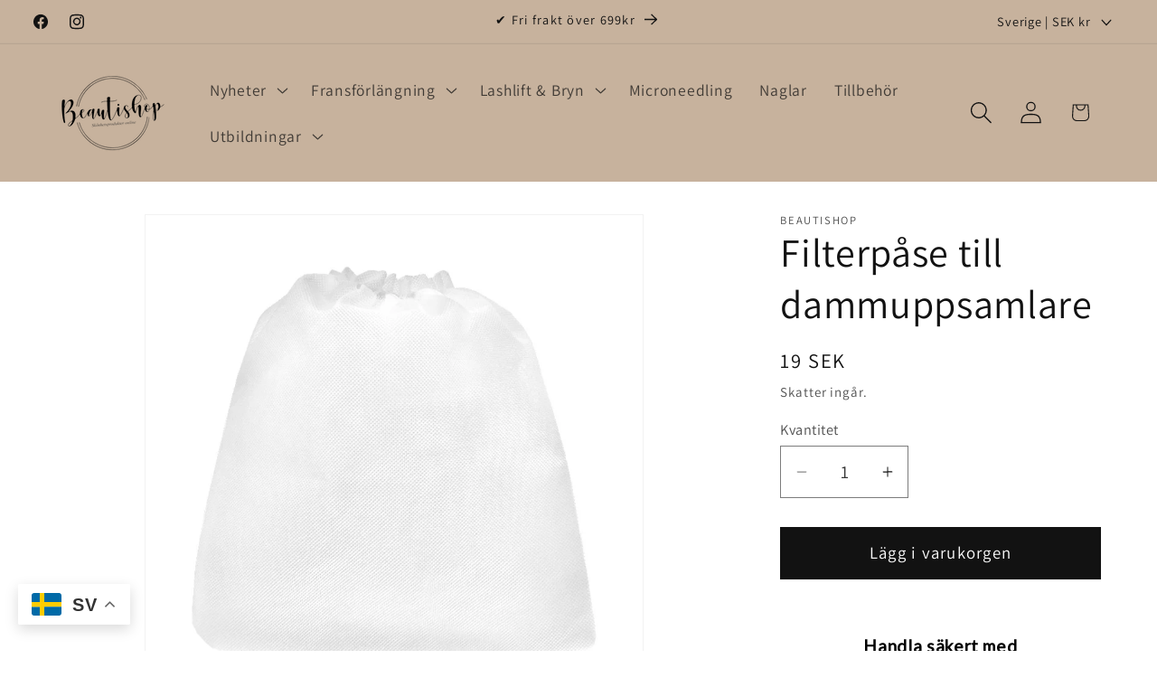

--- FILE ---
content_type: text/javascript
request_url: https://cdn.shopify.com/extensions/019c05e9-313c-722b-a17b-2224f1255636/ai-shopping-guide-1358/assets/shopilyjs_chat_core.js
body_size: 319113
content:
!function(e,t){"object"==typeof exports&&"object"==typeof module?module.exports=t():"function"==typeof define&&define.amd?define([],t):"object"==typeof exports?exports.shopilyjs_chat_core=t():e.shopilyjs_chat_core=t()}(this,()=>(()=>{var e,t,n,o,r={20(e,t,n){"use strict";var o=n(540),r=Symbol.for("react.element"),i=Symbol.for("react.fragment"),a=Object.prototype.hasOwnProperty,s=o.__SECRET_INTERNALS_DO_NOT_USE_OR_YOU_WILL_BE_FIRED.ReactCurrentOwner,l={key:!0,ref:!0,__self:!0,__source:!0};function c(e,t,n){var o,i={},c=null,u=null;for(o in void 0!==n&&(c=""+n),void 0!==t.key&&(c=""+t.key),void 0!==t.ref&&(u=t.ref),t)a.call(t,o)&&!l.hasOwnProperty(o)&&(i[o]=t[o]);if(e&&e.defaultProps)for(o in t=e.defaultProps)void 0===i[o]&&(i[o]=t[o]);return{$$typeof:r,type:e,key:c,ref:u,props:i,_owner:s.current}}t.Fragment=i,t.jsx=c,t.jsxs=c},287(e,t){"use strict";var n=Symbol.for("react.element"),o=Symbol.for("react.portal"),r=Symbol.for("react.fragment"),i=Symbol.for("react.strict_mode"),a=Symbol.for("react.profiler"),s=Symbol.for("react.provider"),l=Symbol.for("react.context"),c=Symbol.for("react.forward_ref"),u=Symbol.for("react.suspense"),d=Symbol.for("react.memo"),p=Symbol.for("react.lazy"),f=Symbol.iterator;var h={isMounted:function(){return!1},enqueueForceUpdate:function(){},enqueueReplaceState:function(){},enqueueSetState:function(){}},m=Object.assign,g={};function y(e,t,n){this.props=e,this.context=t,this.refs=g,this.updater=n||h}function v(){}function b(e,t,n){this.props=e,this.context=t,this.refs=g,this.updater=n||h}y.prototype.isReactComponent={},y.prototype.setState=function(e,t){if("object"!=typeof e&&"function"!=typeof e&&null!=e)throw Error("setState(...): takes an object of state variables to update or a function which returns an object of state variables.");this.updater.enqueueSetState(this,e,t,"setState")},y.prototype.forceUpdate=function(e){this.updater.enqueueForceUpdate(this,e,"forceUpdate")},v.prototype=y.prototype;var _=b.prototype=new v;_.constructor=b,m(_,y.prototype),_.isPureReactComponent=!0;var w=Array.isArray,x=Object.prototype.hasOwnProperty,k={current:null},S={key:!0,ref:!0,__self:!0,__source:!0};function C(e,t,o){var r,i={},a=null,s=null;if(null!=t)for(r in void 0!==t.ref&&(s=t.ref),void 0!==t.key&&(a=""+t.key),t)x.call(t,r)&&!S.hasOwnProperty(r)&&(i[r]=t[r]);var l=arguments.length-2;if(1===l)i.children=o;else if(1<l){for(var c=Array(l),u=0;u<l;u++)c[u]=arguments[u+2];i.children=c}if(e&&e.defaultProps)for(r in l=e.defaultProps)void 0===i[r]&&(i[r]=l[r]);return{$$typeof:n,type:e,key:a,ref:s,props:i,_owner:k.current}}function E(e){return"object"==typeof e&&null!==e&&e.$$typeof===n}var $=/\/+/g;function P(e,t){return"object"==typeof e&&null!==e&&null!=e.key?function(e){var t={"=":"=0",":":"=2"};return"$"+e.replace(/[=:]/g,function(e){return t[e]})}(""+e.key):t.toString(36)}function O(e,t,r,i,a){var s=typeof e;"undefined"!==s&&"boolean"!==s||(e=null);var l=!1;if(null===e)l=!0;else switch(s){case"string":case"number":l=!0;break;case"object":switch(e.$$typeof){case n:case o:l=!0}}if(l)return a=a(l=e),e=""===i?"."+P(l,0):i,w(a)?(r="",null!=e&&(r=e.replace($,"$&/")+"/"),O(a,t,r,"",function(e){return e})):null!=a&&(E(a)&&(a=function(e,t){return{$$typeof:n,type:e.type,key:t,ref:e.ref,props:e.props,_owner:e._owner}}(a,r+(!a.key||l&&l.key===a.key?"":(""+a.key).replace($,"$&/")+"/")+e)),t.push(a)),1;if(l=0,i=""===i?".":i+":",w(e))for(var c=0;c<e.length;c++){var u=i+P(s=e[c],c);l+=O(s,t,r,u,a)}else if(u=function(e){return null===e||"object"!=typeof e?null:"function"==typeof(e=f&&e[f]||e["@@iterator"])?e:null}(e),"function"==typeof u)for(e=u.call(e),c=0;!(s=e.next()).done;)l+=O(s=s.value,t,r,u=i+P(s,c++),a);else if("object"===s)throw t=String(e),Error("Objects are not valid as a React child (found: "+("[object Object]"===t?"object with keys {"+Object.keys(e).join(", ")+"}":t)+"). If you meant to render a collection of children, use an array instead.");return l}function N(e,t,n){if(null==e)return e;var o=[],r=0;return O(e,o,"","",function(e){return t.call(n,e,r++)}),o}function j(e){if(-1===e._status){var t=e._result;(t=t()).then(function(t){0!==e._status&&-1!==e._status||(e._status=1,e._result=t)},function(t){0!==e._status&&-1!==e._status||(e._status=2,e._result=t)}),-1===e._status&&(e._status=0,e._result=t)}if(1===e._status)return e._result.default;throw e._result}var R={current:null},T={transition:null},M={ReactCurrentDispatcher:R,ReactCurrentBatchConfig:T,ReactCurrentOwner:k};function I(){throw Error("act(...) is not supported in production builds of React.")}t.Children={map:N,forEach:function(e,t,n){N(e,function(){t.apply(this,arguments)},n)},count:function(e){var t=0;return N(e,function(){t++}),t},toArray:function(e){return N(e,function(e){return e})||[]},only:function(e){if(!E(e))throw Error("React.Children.only expected to receive a single React element child.");return e}},t.Component=y,t.Fragment=r,t.Profiler=a,t.PureComponent=b,t.StrictMode=i,t.Suspense=u,t.__SECRET_INTERNALS_DO_NOT_USE_OR_YOU_WILL_BE_FIRED=M,t.act=I,t.cloneElement=function(e,t,o){if(null==e)throw Error("React.cloneElement(...): The argument must be a React element, but you passed "+e+".");var r=m({},e.props),i=e.key,a=e.ref,s=e._owner;if(null!=t){if(void 0!==t.ref&&(a=t.ref,s=k.current),void 0!==t.key&&(i=""+t.key),e.type&&e.type.defaultProps)var l=e.type.defaultProps;for(c in t)x.call(t,c)&&!S.hasOwnProperty(c)&&(r[c]=void 0===t[c]&&void 0!==l?l[c]:t[c])}var c=arguments.length-2;if(1===c)r.children=o;else if(1<c){l=Array(c);for(var u=0;u<c;u++)l[u]=arguments[u+2];r.children=l}return{$$typeof:n,type:e.type,key:i,ref:a,props:r,_owner:s}},t.createContext=function(e){return(e={$$typeof:l,_currentValue:e,_currentValue2:e,_threadCount:0,Provider:null,Consumer:null,_defaultValue:null,_globalName:null}).Provider={$$typeof:s,_context:e},e.Consumer=e},t.createElement=C,t.createFactory=function(e){var t=C.bind(null,e);return t.type=e,t},t.createRef=function(){return{current:null}},t.forwardRef=function(e){return{$$typeof:c,render:e}},t.isValidElement=E,t.lazy=function(e){return{$$typeof:p,_payload:{_status:-1,_result:e},_init:j}},t.memo=function(e,t){return{$$typeof:d,type:e,compare:void 0===t?null:t}},t.startTransition=function(e){var t=T.transition;T.transition={};try{e()}finally{T.transition=t}},t.unstable_act=I,t.useCallback=function(e,t){return R.current.useCallback(e,t)},t.useContext=function(e){return R.current.useContext(e)},t.useDebugValue=function(){},t.useDeferredValue=function(e){return R.current.useDeferredValue(e)},t.useEffect=function(e,t){return R.current.useEffect(e,t)},t.useId=function(){return R.current.useId()},t.useImperativeHandle=function(e,t,n){return R.current.useImperativeHandle(e,t,n)},t.useInsertionEffect=function(e,t){return R.current.useInsertionEffect(e,t)},t.useLayoutEffect=function(e,t){return R.current.useLayoutEffect(e,t)},t.useMemo=function(e,t){return R.current.useMemo(e,t)},t.useReducer=function(e,t,n){return R.current.useReducer(e,t,n)},t.useRef=function(e){return R.current.useRef(e)},t.useState=function(e){return R.current.useState(e)},t.useSyncExternalStore=function(e,t,n){return R.current.useSyncExternalStore(e,t,n)},t.useTransition=function(){return R.current.useTransition()},t.version="18.3.1"},338(e,t,n){"use strict";var o=n(961);t.createRoot=o.createRoot,t.hydrateRoot=o.hydrateRoot},363(e,t,n){"use strict";e.exports=n(799)},463(e,t){"use strict";function n(e,t){var n=e.length;e.push(t);e:for(;0<n;){var o=n-1>>>1,r=e[o];if(!(0<i(r,t)))break e;e[o]=t,e[n]=r,n=o}}function o(e){return 0===e.length?null:e[0]}function r(e){if(0===e.length)return null;var t=e[0],n=e.pop();if(n!==t){e[0]=n;e:for(var o=0,r=e.length,a=r>>>1;o<a;){var s=2*(o+1)-1,l=e[s],c=s+1,u=e[c];if(0>i(l,n))c<r&&0>i(u,l)?(e[o]=u,e[c]=n,o=c):(e[o]=l,e[s]=n,o=s);else{if(!(c<r&&0>i(u,n)))break e;e[o]=u,e[c]=n,o=c}}}return t}function i(e,t){var n=e.sortIndex-t.sortIndex;return 0!==n?n:e.id-t.id}if("object"==typeof performance&&"function"==typeof performance.now){var a=performance;t.unstable_now=function(){return a.now()}}else{var s=Date,l=s.now();t.unstable_now=function(){return s.now()-l}}var c=[],u=[],d=1,p=null,f=3,h=!1,m=!1,g=!1,y="function"==typeof setTimeout?setTimeout:null,v="function"==typeof clearTimeout?clearTimeout:null,b="undefined"!=typeof setImmediate?setImmediate:null;function _(e){for(var t=o(u);null!==t;){if(null===t.callback)r(u);else{if(!(t.startTime<=e))break;r(u),t.sortIndex=t.expirationTime,n(c,t)}t=o(u)}}function w(e){if(g=!1,_(e),!m)if(null!==o(c))m=!0,T(x);else{var t=o(u);null!==t&&M(w,t.startTime-e)}}function x(e,n){m=!1,g&&(g=!1,v(E),E=-1),h=!0;var i=f;try{for(_(n),p=o(c);null!==p&&(!(p.expirationTime>n)||e&&!O());){var a=p.callback;if("function"==typeof a){p.callback=null,f=p.priorityLevel;var s=a(p.expirationTime<=n);n=t.unstable_now(),"function"==typeof s?p.callback=s:p===o(c)&&r(c),_(n)}else r(c);p=o(c)}if(null!==p)var l=!0;else{var d=o(u);null!==d&&M(w,d.startTime-n),l=!1}return l}finally{p=null,f=i,h=!1}}"undefined"!=typeof navigator&&void 0!==navigator.scheduling&&void 0!==navigator.scheduling.isInputPending&&navigator.scheduling.isInputPending.bind(navigator.scheduling);var k,S=!1,C=null,E=-1,$=5,P=-1;function O(){return!(t.unstable_now()-P<$)}function N(){if(null!==C){var e=t.unstable_now();P=e;var n=!0;try{n=C(!0,e)}finally{n?k():(S=!1,C=null)}}else S=!1}if("function"==typeof b)k=function(){b(N)};else if("undefined"!=typeof MessageChannel){var j=new MessageChannel,R=j.port2;j.port1.onmessage=N,k=function(){R.postMessage(null)}}else k=function(){y(N,0)};function T(e){C=e,S||(S=!0,k())}function M(e,n){E=y(function(){e(t.unstable_now())},n)}t.unstable_IdlePriority=5,t.unstable_ImmediatePriority=1,t.unstable_LowPriority=4,t.unstable_NormalPriority=3,t.unstable_Profiling=null,t.unstable_UserBlockingPriority=2,t.unstable_cancelCallback=function(e){e.callback=null},t.unstable_continueExecution=function(){m||h||(m=!0,T(x))},t.unstable_forceFrameRate=function(e){0>e||125<e?console.error("forceFrameRate takes a positive int between 0 and 125, forcing frame rates higher than 125 fps is not supported"):$=0<e?Math.floor(1e3/e):5},t.unstable_getCurrentPriorityLevel=function(){return f},t.unstable_getFirstCallbackNode=function(){return o(c)},t.unstable_next=function(e){switch(f){case 1:case 2:case 3:var t=3;break;default:t=f}var n=f;f=t;try{return e()}finally{f=n}},t.unstable_pauseExecution=function(){},t.unstable_requestPaint=function(){},t.unstable_runWithPriority=function(e,t){switch(e){case 1:case 2:case 3:case 4:case 5:break;default:e=3}var n=f;f=e;try{return t()}finally{f=n}},t.unstable_scheduleCallback=function(e,r,i){var a=t.unstable_now();switch("object"==typeof i&&null!==i?i="number"==typeof(i=i.delay)&&0<i?a+i:a:i=a,e){case 1:var s=-1;break;case 2:s=250;break;case 5:s=1073741823;break;case 4:s=1e4;break;default:s=5e3}return e={id:d++,callback:r,priorityLevel:e,startTime:i,expirationTime:s=i+s,sortIndex:-1},i>a?(e.sortIndex=i,n(u,e),null===o(c)&&e===o(u)&&(g?(v(E),E=-1):g=!0,M(w,i-a))):(e.sortIndex=s,n(c,e),m||h||(m=!0,T(x))),e},t.unstable_shouldYield=O,t.unstable_wrapCallback=function(e){var t=f;return function(){var n=f;f=t;try{return e.apply(this,arguments)}finally{f=n}}}},540(e,t,n){"use strict";e.exports=n(287)},551(e,t,n){"use strict";var o=n(540),r=n(982);function i(e){for(var t="https://reactjs.org/docs/error-decoder.html?invariant="+e,n=1;n<arguments.length;n++)t+="&args[]="+encodeURIComponent(arguments[n]);return"Minified React error #"+e+"; visit "+t+" for the full message or use the non-minified dev environment for full errors and additional helpful warnings."}var a=new Set,s={};function l(e,t){c(e,t),c(e+"Capture",t)}function c(e,t){for(s[e]=t,e=0;e<t.length;e++)a.add(t[e])}var u=!("undefined"==typeof window||void 0===window.document||void 0===window.document.createElement),d=Object.prototype.hasOwnProperty,p=/^[:A-Z_a-z\u00C0-\u00D6\u00D8-\u00F6\u00F8-\u02FF\u0370-\u037D\u037F-\u1FFF\u200C-\u200D\u2070-\u218F\u2C00-\u2FEF\u3001-\uD7FF\uF900-\uFDCF\uFDF0-\uFFFD][:A-Z_a-z\u00C0-\u00D6\u00D8-\u00F6\u00F8-\u02FF\u0370-\u037D\u037F-\u1FFF\u200C-\u200D\u2070-\u218F\u2C00-\u2FEF\u3001-\uD7FF\uF900-\uFDCF\uFDF0-\uFFFD\-.0-9\u00B7\u0300-\u036F\u203F-\u2040]*$/,f={},h={};function m(e,t,n,o,r,i,a){this.acceptsBooleans=2===t||3===t||4===t,this.attributeName=o,this.attributeNamespace=r,this.mustUseProperty=n,this.propertyName=e,this.type=t,this.sanitizeURL=i,this.removeEmptyString=a}var g={};"children dangerouslySetInnerHTML defaultValue defaultChecked innerHTML suppressContentEditableWarning suppressHydrationWarning style".split(" ").forEach(function(e){g[e]=new m(e,0,!1,e,null,!1,!1)}),[["acceptCharset","accept-charset"],["className","class"],["htmlFor","for"],["httpEquiv","http-equiv"]].forEach(function(e){var t=e[0];g[t]=new m(t,1,!1,e[1],null,!1,!1)}),["contentEditable","draggable","spellCheck","value"].forEach(function(e){g[e]=new m(e,2,!1,e.toLowerCase(),null,!1,!1)}),["autoReverse","externalResourcesRequired","focusable","preserveAlpha"].forEach(function(e){g[e]=new m(e,2,!1,e,null,!1,!1)}),"allowFullScreen async autoFocus autoPlay controls default defer disabled disablePictureInPicture disableRemotePlayback formNoValidate hidden loop noModule noValidate open playsInline readOnly required reversed scoped seamless itemScope".split(" ").forEach(function(e){g[e]=new m(e,3,!1,e.toLowerCase(),null,!1,!1)}),["checked","multiple","muted","selected"].forEach(function(e){g[e]=new m(e,3,!0,e,null,!1,!1)}),["capture","download"].forEach(function(e){g[e]=new m(e,4,!1,e,null,!1,!1)}),["cols","rows","size","span"].forEach(function(e){g[e]=new m(e,6,!1,e,null,!1,!1)}),["rowSpan","start"].forEach(function(e){g[e]=new m(e,5,!1,e.toLowerCase(),null,!1,!1)});var y=/[\-:]([a-z])/g;function v(e){return e[1].toUpperCase()}function b(e,t,n,o){var r=g.hasOwnProperty(t)?g[t]:null;(null!==r?0!==r.type:o||!(2<t.length)||"o"!==t[0]&&"O"!==t[0]||"n"!==t[1]&&"N"!==t[1])&&(function(e,t,n,o){if(null==t||function(e,t,n,o){if(null!==n&&0===n.type)return!1;switch(typeof t){case"function":case"symbol":return!0;case"boolean":return!o&&(null!==n?!n.acceptsBooleans:"data-"!==(e=e.toLowerCase().slice(0,5))&&"aria-"!==e);default:return!1}}(e,t,n,o))return!0;if(o)return!1;if(null!==n)switch(n.type){case 3:return!t;case 4:return!1===t;case 5:return isNaN(t);case 6:return isNaN(t)||1>t}return!1}(t,n,r,o)&&(n=null),o||null===r?function(e){return!!d.call(h,e)||!d.call(f,e)&&(p.test(e)?h[e]=!0:(f[e]=!0,!1))}(t)&&(null===n?e.removeAttribute(t):e.setAttribute(t,""+n)):r.mustUseProperty?e[r.propertyName]=null===n?3!==r.type&&"":n:(t=r.attributeName,o=r.attributeNamespace,null===n?e.removeAttribute(t):(n=3===(r=r.type)||4===r&&!0===n?"":""+n,o?e.setAttributeNS(o,t,n):e.setAttribute(t,n))))}"accent-height alignment-baseline arabic-form baseline-shift cap-height clip-path clip-rule color-interpolation color-interpolation-filters color-profile color-rendering dominant-baseline enable-background fill-opacity fill-rule flood-color flood-opacity font-family font-size font-size-adjust font-stretch font-style font-variant font-weight glyph-name glyph-orientation-horizontal glyph-orientation-vertical horiz-adv-x horiz-origin-x image-rendering letter-spacing lighting-color marker-end marker-mid marker-start overline-position overline-thickness paint-order panose-1 pointer-events rendering-intent shape-rendering stop-color stop-opacity strikethrough-position strikethrough-thickness stroke-dasharray stroke-dashoffset stroke-linecap stroke-linejoin stroke-miterlimit stroke-opacity stroke-width text-anchor text-decoration text-rendering underline-position underline-thickness unicode-bidi unicode-range units-per-em v-alphabetic v-hanging v-ideographic v-mathematical vector-effect vert-adv-y vert-origin-x vert-origin-y word-spacing writing-mode xmlns:xlink x-height".split(" ").forEach(function(e){var t=e.replace(y,v);g[t]=new m(t,1,!1,e,null,!1,!1)}),"xlink:actuate xlink:arcrole xlink:role xlink:show xlink:title xlink:type".split(" ").forEach(function(e){var t=e.replace(y,v);g[t]=new m(t,1,!1,e,"http://www.w3.org/1999/xlink",!1,!1)}),["xml:base","xml:lang","xml:space"].forEach(function(e){var t=e.replace(y,v);g[t]=new m(t,1,!1,e,"http://www.w3.org/XML/1998/namespace",!1,!1)}),["tabIndex","crossOrigin"].forEach(function(e){g[e]=new m(e,1,!1,e.toLowerCase(),null,!1,!1)}),g.xlinkHref=new m("xlinkHref",1,!1,"xlink:href","http://www.w3.org/1999/xlink",!0,!1),["src","href","action","formAction"].forEach(function(e){g[e]=new m(e,1,!1,e.toLowerCase(),null,!0,!0)});var _=o.__SECRET_INTERNALS_DO_NOT_USE_OR_YOU_WILL_BE_FIRED,w=Symbol.for("react.element"),x=Symbol.for("react.portal"),k=Symbol.for("react.fragment"),S=Symbol.for("react.strict_mode"),C=Symbol.for("react.profiler"),E=Symbol.for("react.provider"),$=Symbol.for("react.context"),P=Symbol.for("react.forward_ref"),O=Symbol.for("react.suspense"),N=Symbol.for("react.suspense_list"),j=Symbol.for("react.memo"),R=Symbol.for("react.lazy");Symbol.for("react.scope"),Symbol.for("react.debug_trace_mode");var T=Symbol.for("react.offscreen");Symbol.for("react.legacy_hidden"),Symbol.for("react.cache"),Symbol.for("react.tracing_marker");var M=Symbol.iterator;function I(e){return null===e||"object"!=typeof e?null:"function"==typeof(e=M&&e[M]||e["@@iterator"])?e:null}var A,z=Object.assign;function L(e){if(void 0===A)try{throw Error()}catch(e){var t=e.stack.trim().match(/\n( *(at )?)/);A=t&&t[1]||""}return"\n"+A+e}var D=!1;function F(e,t){if(!e||D)return"";D=!0;var n=Error.prepareStackTrace;Error.prepareStackTrace=void 0;try{if(t)if(t=function(){throw Error()},Object.defineProperty(t.prototype,"props",{set:function(){throw Error()}}),"object"==typeof Reflect&&Reflect.construct){try{Reflect.construct(t,[])}catch(e){var o=e}Reflect.construct(e,[],t)}else{try{t.call()}catch(e){o=e}e.call(t.prototype)}else{try{throw Error()}catch(e){o=e}e()}}catch(t){if(t&&o&&"string"==typeof t.stack){for(var r=t.stack.split("\n"),i=o.stack.split("\n"),a=r.length-1,s=i.length-1;1<=a&&0<=s&&r[a]!==i[s];)s--;for(;1<=a&&0<=s;a--,s--)if(r[a]!==i[s]){if(1!==a||1!==s)do{if(a--,0>--s||r[a]!==i[s]){var l="\n"+r[a].replace(" at new "," at ");return e.displayName&&l.includes("<anonymous>")&&(l=l.replace("<anonymous>",e.displayName)),l}}while(1<=a&&0<=s);break}}}finally{D=!1,Error.prepareStackTrace=n}return(e=e?e.displayName||e.name:"")?L(e):""}function B(e){switch(e.tag){case 5:return L(e.type);case 16:return L("Lazy");case 13:return L("Suspense");case 19:return L("SuspenseList");case 0:case 2:case 15:return e=F(e.type,!1);case 11:return e=F(e.type.render,!1);case 1:return e=F(e.type,!0);default:return""}}function H(e){if(null==e)return null;if("function"==typeof e)return e.displayName||e.name||null;if("string"==typeof e)return e;switch(e){case k:return"Fragment";case x:return"Portal";case C:return"Profiler";case S:return"StrictMode";case O:return"Suspense";case N:return"SuspenseList"}if("object"==typeof e)switch(e.$$typeof){case $:return(e.displayName||"Context")+".Consumer";case E:return(e._context.displayName||"Context")+".Provider";case P:var t=e.render;return(e=e.displayName)||(e=""!==(e=t.displayName||t.name||"")?"ForwardRef("+e+")":"ForwardRef"),e;case j:return null!==(t=e.displayName||null)?t:H(e.type)||"Memo";case R:t=e._payload,e=e._init;try{return H(e(t))}catch(e){}}return null}function q(e){var t=e.type;switch(e.tag){case 24:return"Cache";case 9:return(t.displayName||"Context")+".Consumer";case 10:return(t._context.displayName||"Context")+".Provider";case 18:return"DehydratedFragment";case 11:return e=(e=t.render).displayName||e.name||"",t.displayName||(""!==e?"ForwardRef("+e+")":"ForwardRef");case 7:return"Fragment";case 5:return t;case 4:return"Portal";case 3:return"Root";case 6:return"Text";case 16:return H(t);case 8:return t===S?"StrictMode":"Mode";case 22:return"Offscreen";case 12:return"Profiler";case 21:return"Scope";case 13:return"Suspense";case 19:return"SuspenseList";case 25:return"TracingMarker";case 1:case 0:case 17:case 2:case 14:case 15:if("function"==typeof t)return t.displayName||t.name||null;if("string"==typeof t)return t}return null}function V(e){switch(typeof e){case"boolean":case"number":case"string":case"undefined":case"object":return e;default:return""}}function W(e){var t=e.type;return(e=e.nodeName)&&"input"===e.toLowerCase()&&("checkbox"===t||"radio"===t)}function U(e){e._valueTracker||(e._valueTracker=function(e){var t=W(e)?"checked":"value",n=Object.getOwnPropertyDescriptor(e.constructor.prototype,t),o=""+e[t];if(!e.hasOwnProperty(t)&&void 0!==n&&"function"==typeof n.get&&"function"==typeof n.set){var r=n.get,i=n.set;return Object.defineProperty(e,t,{configurable:!0,get:function(){return r.call(this)},set:function(e){o=""+e,i.call(this,e)}}),Object.defineProperty(e,t,{enumerable:n.enumerable}),{getValue:function(){return o},setValue:function(e){o=""+e},stopTracking:function(){e._valueTracker=null,delete e[t]}}}}(e))}function X(e){if(!e)return!1;var t=e._valueTracker;if(!t)return!0;var n=t.getValue(),o="";return e&&(o=W(e)?e.checked?"true":"false":e.value),(e=o)!==n&&(t.setValue(e),!0)}function G(e){if(void 0===(e=e||("undefined"!=typeof document?document:void 0)))return null;try{return e.activeElement||e.body}catch(t){return e.body}}function K(e,t){var n=t.checked;return z({},t,{defaultChecked:void 0,defaultValue:void 0,value:void 0,checked:null!=n?n:e._wrapperState.initialChecked})}function Y(e,t){var n=null==t.defaultValue?"":t.defaultValue,o=null!=t.checked?t.checked:t.defaultChecked;n=V(null!=t.value?t.value:n),e._wrapperState={initialChecked:o,initialValue:n,controlled:"checkbox"===t.type||"radio"===t.type?null!=t.checked:null!=t.value}}function Q(e,t){null!=(t=t.checked)&&b(e,"checked",t,!1)}function J(e,t){Q(e,t);var n=V(t.value),o=t.type;if(null!=n)"number"===o?(0===n&&""===e.value||e.value!=n)&&(e.value=""+n):e.value!==""+n&&(e.value=""+n);else if("submit"===o||"reset"===o)return void e.removeAttribute("value");t.hasOwnProperty("value")?ee(e,t.type,n):t.hasOwnProperty("defaultValue")&&ee(e,t.type,V(t.defaultValue)),null==t.checked&&null!=t.defaultChecked&&(e.defaultChecked=!!t.defaultChecked)}function Z(e,t,n){if(t.hasOwnProperty("value")||t.hasOwnProperty("defaultValue")){var o=t.type;if(!("submit"!==o&&"reset"!==o||void 0!==t.value&&null!==t.value))return;t=""+e._wrapperState.initialValue,n||t===e.value||(e.value=t),e.defaultValue=t}""!==(n=e.name)&&(e.name=""),e.defaultChecked=!!e._wrapperState.initialChecked,""!==n&&(e.name=n)}function ee(e,t,n){"number"===t&&G(e.ownerDocument)===e||(null==n?e.defaultValue=""+e._wrapperState.initialValue:e.defaultValue!==""+n&&(e.defaultValue=""+n))}var te=Array.isArray;function ne(e,t,n,o){if(e=e.options,t){t={};for(var r=0;r<n.length;r++)t["$"+n[r]]=!0;for(n=0;n<e.length;n++)r=t.hasOwnProperty("$"+e[n].value),e[n].selected!==r&&(e[n].selected=r),r&&o&&(e[n].defaultSelected=!0)}else{for(n=""+V(n),t=null,r=0;r<e.length;r++){if(e[r].value===n)return e[r].selected=!0,void(o&&(e[r].defaultSelected=!0));null!==t||e[r].disabled||(t=e[r])}null!==t&&(t.selected=!0)}}function oe(e,t){if(null!=t.dangerouslySetInnerHTML)throw Error(i(91));return z({},t,{value:void 0,defaultValue:void 0,children:""+e._wrapperState.initialValue})}function re(e,t){var n=t.value;if(null==n){if(n=t.children,t=t.defaultValue,null!=n){if(null!=t)throw Error(i(92));if(te(n)){if(1<n.length)throw Error(i(93));n=n[0]}t=n}null==t&&(t=""),n=t}e._wrapperState={initialValue:V(n)}}function ie(e,t){var n=V(t.value),o=V(t.defaultValue);null!=n&&((n=""+n)!==e.value&&(e.value=n),null==t.defaultValue&&e.defaultValue!==n&&(e.defaultValue=n)),null!=o&&(e.defaultValue=""+o)}function ae(e){var t=e.textContent;t===e._wrapperState.initialValue&&""!==t&&null!==t&&(e.value=t)}function se(e){switch(e){case"svg":return"http://www.w3.org/2000/svg";case"math":return"http://www.w3.org/1998/Math/MathML";default:return"http://www.w3.org/1999/xhtml"}}function le(e,t){return null==e||"http://www.w3.org/1999/xhtml"===e?se(t):"http://www.w3.org/2000/svg"===e&&"foreignObject"===t?"http://www.w3.org/1999/xhtml":e}var ce,ue,de=(ue=function(e,t){if("http://www.w3.org/2000/svg"!==e.namespaceURI||"innerHTML"in e)e.innerHTML=t;else{for((ce=ce||document.createElement("div")).innerHTML="<svg>"+t.valueOf().toString()+"</svg>",t=ce.firstChild;e.firstChild;)e.removeChild(e.firstChild);for(;t.firstChild;)e.appendChild(t.firstChild)}},"undefined"!=typeof MSApp&&MSApp.execUnsafeLocalFunction?function(e,t,n,o){MSApp.execUnsafeLocalFunction(function(){return ue(e,t)})}:ue);function pe(e,t){if(t){var n=e.firstChild;if(n&&n===e.lastChild&&3===n.nodeType)return void(n.nodeValue=t)}e.textContent=t}var fe={animationIterationCount:!0,aspectRatio:!0,borderImageOutset:!0,borderImageSlice:!0,borderImageWidth:!0,boxFlex:!0,boxFlexGroup:!0,boxOrdinalGroup:!0,columnCount:!0,columns:!0,flex:!0,flexGrow:!0,flexPositive:!0,flexShrink:!0,flexNegative:!0,flexOrder:!0,gridArea:!0,gridRow:!0,gridRowEnd:!0,gridRowSpan:!0,gridRowStart:!0,gridColumn:!0,gridColumnEnd:!0,gridColumnSpan:!0,gridColumnStart:!0,fontWeight:!0,lineClamp:!0,lineHeight:!0,opacity:!0,order:!0,orphans:!0,tabSize:!0,widows:!0,zIndex:!0,zoom:!0,fillOpacity:!0,floodOpacity:!0,stopOpacity:!0,strokeDasharray:!0,strokeDashoffset:!0,strokeMiterlimit:!0,strokeOpacity:!0,strokeWidth:!0},he=["Webkit","ms","Moz","O"];function me(e,t,n){return null==t||"boolean"==typeof t||""===t?"":n||"number"!=typeof t||0===t||fe.hasOwnProperty(e)&&fe[e]?(""+t).trim():t+"px"}function ge(e,t){for(var n in e=e.style,t)if(t.hasOwnProperty(n)){var o=0===n.indexOf("--"),r=me(n,t[n],o);"float"===n&&(n="cssFloat"),o?e.setProperty(n,r):e[n]=r}}Object.keys(fe).forEach(function(e){he.forEach(function(t){t=t+e.charAt(0).toUpperCase()+e.substring(1),fe[t]=fe[e]})});var ye=z({menuitem:!0},{area:!0,base:!0,br:!0,col:!0,embed:!0,hr:!0,img:!0,input:!0,keygen:!0,link:!0,meta:!0,param:!0,source:!0,track:!0,wbr:!0});function ve(e,t){if(t){if(ye[e]&&(null!=t.children||null!=t.dangerouslySetInnerHTML))throw Error(i(137,e));if(null!=t.dangerouslySetInnerHTML){if(null!=t.children)throw Error(i(60));if("object"!=typeof t.dangerouslySetInnerHTML||!("__html"in t.dangerouslySetInnerHTML))throw Error(i(61))}if(null!=t.style&&"object"!=typeof t.style)throw Error(i(62))}}function be(e,t){if(-1===e.indexOf("-"))return"string"==typeof t.is;switch(e){case"annotation-xml":case"color-profile":case"font-face":case"font-face-src":case"font-face-uri":case"font-face-format":case"font-face-name":case"missing-glyph":return!1;default:return!0}}var _e=null;function we(e){return(e=e.target||e.srcElement||window).correspondingUseElement&&(e=e.correspondingUseElement),3===e.nodeType?e.parentNode:e}var xe=null,ke=null,Se=null;function Ce(e){if(e=_r(e)){if("function"!=typeof xe)throw Error(i(280));var t=e.stateNode;t&&(t=xr(t),xe(e.stateNode,e.type,t))}}function Ee(e){ke?Se?Se.push(e):Se=[e]:ke=e}function $e(){if(ke){var e=ke,t=Se;if(Se=ke=null,Ce(e),t)for(e=0;e<t.length;e++)Ce(t[e])}}function Pe(e,t){return e(t)}function Oe(){}var Ne=!1;function je(e,t,n){if(Ne)return e(t,n);Ne=!0;try{return Pe(e,t,n)}finally{Ne=!1,(null!==ke||null!==Se)&&(Oe(),$e())}}function Re(e,t){var n=e.stateNode;if(null===n)return null;var o=xr(n);if(null===o)return null;n=o[t];e:switch(t){case"onClick":case"onClickCapture":case"onDoubleClick":case"onDoubleClickCapture":case"onMouseDown":case"onMouseDownCapture":case"onMouseMove":case"onMouseMoveCapture":case"onMouseUp":case"onMouseUpCapture":case"onMouseEnter":(o=!o.disabled)||(o=!("button"===(e=e.type)||"input"===e||"select"===e||"textarea"===e)),e=!o;break e;default:e=!1}if(e)return null;if(n&&"function"!=typeof n)throw Error(i(231,t,typeof n));return n}var Te=!1;if(u)try{var Me={};Object.defineProperty(Me,"passive",{get:function(){Te=!0}}),window.addEventListener("test",Me,Me),window.removeEventListener("test",Me,Me)}catch(ue){Te=!1}function Ie(e,t,n,o,r,i,a,s,l){var c=Array.prototype.slice.call(arguments,3);try{t.apply(n,c)}catch(e){this.onError(e)}}var Ae=!1,ze=null,Le=!1,De=null,Fe={onError:function(e){Ae=!0,ze=e}};function Be(e,t,n,o,r,i,a,s,l){Ae=!1,ze=null,Ie.apply(Fe,arguments)}function He(e){var t=e,n=e;if(e.alternate)for(;t.return;)t=t.return;else{e=t;do{!!(4098&(t=e).flags)&&(n=t.return),e=t.return}while(e)}return 3===t.tag?n:null}function qe(e){if(13===e.tag){var t=e.memoizedState;if(null===t&&(null!==(e=e.alternate)&&(t=e.memoizedState)),null!==t)return t.dehydrated}return null}function Ve(e){if(He(e)!==e)throw Error(i(188))}function We(e){return null!==(e=function(e){var t=e.alternate;if(!t){if(null===(t=He(e)))throw Error(i(188));return t!==e?null:e}for(var n=e,o=t;;){var r=n.return;if(null===r)break;var a=r.alternate;if(null===a){if(null!==(o=r.return)){n=o;continue}break}if(r.child===a.child){for(a=r.child;a;){if(a===n)return Ve(r),e;if(a===o)return Ve(r),t;a=a.sibling}throw Error(i(188))}if(n.return!==o.return)n=r,o=a;else{for(var s=!1,l=r.child;l;){if(l===n){s=!0,n=r,o=a;break}if(l===o){s=!0,o=r,n=a;break}l=l.sibling}if(!s){for(l=a.child;l;){if(l===n){s=!0,n=a,o=r;break}if(l===o){s=!0,o=a,n=r;break}l=l.sibling}if(!s)throw Error(i(189))}}if(n.alternate!==o)throw Error(i(190))}if(3!==n.tag)throw Error(i(188));return n.stateNode.current===n?e:t}(e))?Ue(e):null}function Ue(e){if(5===e.tag||6===e.tag)return e;for(e=e.child;null!==e;){var t=Ue(e);if(null!==t)return t;e=e.sibling}return null}var Xe=r.unstable_scheduleCallback,Ge=r.unstable_cancelCallback,Ke=r.unstable_shouldYield,Ye=r.unstable_requestPaint,Qe=r.unstable_now,Je=r.unstable_getCurrentPriorityLevel,Ze=r.unstable_ImmediatePriority,et=r.unstable_UserBlockingPriority,tt=r.unstable_NormalPriority,nt=r.unstable_LowPriority,ot=r.unstable_IdlePriority,rt=null,it=null;var at=Math.clz32?Math.clz32:function(e){return e>>>=0,0===e?32:31-(st(e)/lt|0)|0},st=Math.log,lt=Math.LN2;var ct=64,ut=4194304;function dt(e){switch(e&-e){case 1:return 1;case 2:return 2;case 4:return 4;case 8:return 8;case 16:return 16;case 32:return 32;case 64:case 128:case 256:case 512:case 1024:case 2048:case 4096:case 8192:case 16384:case 32768:case 65536:case 131072:case 262144:case 524288:case 1048576:case 2097152:return 4194240&e;case 4194304:case 8388608:case 16777216:case 33554432:case 67108864:return 130023424&e;case 134217728:return 134217728;case 268435456:return 268435456;case 536870912:return 536870912;case 1073741824:return 1073741824;default:return e}}function pt(e,t){var n=e.pendingLanes;if(0===n)return 0;var o=0,r=e.suspendedLanes,i=e.pingedLanes,a=268435455&n;if(0!==a){var s=a&~r;0!==s?o=dt(s):0!==(i&=a)&&(o=dt(i))}else 0!==(a=n&~r)?o=dt(a):0!==i&&(o=dt(i));if(0===o)return 0;if(0!==t&&t!==o&&0===(t&r)&&((r=o&-o)>=(i=t&-t)||16===r&&4194240&i))return t;if(4&o&&(o|=16&n),0!==(t=e.entangledLanes))for(e=e.entanglements,t&=o;0<t;)r=1<<(n=31-at(t)),o|=e[n],t&=~r;return o}function ft(e,t){switch(e){case 1:case 2:case 4:return t+250;case 8:case 16:case 32:case 64:case 128:case 256:case 512:case 1024:case 2048:case 4096:case 8192:case 16384:case 32768:case 65536:case 131072:case 262144:case 524288:case 1048576:case 2097152:return t+5e3;default:return-1}}function ht(e){return 0!==(e=-1073741825&e.pendingLanes)?e:1073741824&e?1073741824:0}function mt(){var e=ct;return!(4194240&(ct<<=1))&&(ct=64),e}function gt(e){for(var t=[],n=0;31>n;n++)t.push(e);return t}function yt(e,t,n){e.pendingLanes|=t,536870912!==t&&(e.suspendedLanes=0,e.pingedLanes=0),(e=e.eventTimes)[t=31-at(t)]=n}function vt(e,t){var n=e.entangledLanes|=t;for(e=e.entanglements;n;){var o=31-at(n),r=1<<o;r&t|e[o]&t&&(e[o]|=t),n&=~r}}var bt=0;function _t(e){return 1<(e&=-e)?4<e?268435455&e?16:536870912:4:1}var wt,xt,kt,St,Ct,Et=!1,$t=[],Pt=null,Ot=null,Nt=null,jt=new Map,Rt=new Map,Tt=[],Mt="mousedown mouseup touchcancel touchend touchstart auxclick dblclick pointercancel pointerdown pointerup dragend dragstart drop compositionend compositionstart keydown keypress keyup input textInput copy cut paste click change contextmenu reset submit".split(" ");function It(e,t){switch(e){case"focusin":case"focusout":Pt=null;break;case"dragenter":case"dragleave":Ot=null;break;case"mouseover":case"mouseout":Nt=null;break;case"pointerover":case"pointerout":jt.delete(t.pointerId);break;case"gotpointercapture":case"lostpointercapture":Rt.delete(t.pointerId)}}function At(e,t,n,o,r,i){return null===e||e.nativeEvent!==i?(e={blockedOn:t,domEventName:n,eventSystemFlags:o,nativeEvent:i,targetContainers:[r]},null!==t&&(null!==(t=_r(t))&&xt(t)),e):(e.eventSystemFlags|=o,t=e.targetContainers,null!==r&&-1===t.indexOf(r)&&t.push(r),e)}function zt(e){var t=br(e.target);if(null!==t){var n=He(t);if(null!==n)if(13===(t=n.tag)){if(null!==(t=qe(n)))return e.blockedOn=t,void Ct(e.priority,function(){kt(n)})}else if(3===t&&n.stateNode.current.memoizedState.isDehydrated)return void(e.blockedOn=3===n.tag?n.stateNode.containerInfo:null)}e.blockedOn=null}function Lt(e){if(null!==e.blockedOn)return!1;for(var t=e.targetContainers;0<t.length;){var n=Kt(e.domEventName,e.eventSystemFlags,t[0],e.nativeEvent);if(null!==n)return null!==(t=_r(n))&&xt(t),e.blockedOn=n,!1;var o=new(n=e.nativeEvent).constructor(n.type,n);_e=o,n.target.dispatchEvent(o),_e=null,t.shift()}return!0}function Dt(e,t,n){Lt(e)&&n.delete(t)}function Ft(){Et=!1,null!==Pt&&Lt(Pt)&&(Pt=null),null!==Ot&&Lt(Ot)&&(Ot=null),null!==Nt&&Lt(Nt)&&(Nt=null),jt.forEach(Dt),Rt.forEach(Dt)}function Bt(e,t){e.blockedOn===t&&(e.blockedOn=null,Et||(Et=!0,r.unstable_scheduleCallback(r.unstable_NormalPriority,Ft)))}function Ht(e){function t(t){return Bt(t,e)}if(0<$t.length){Bt($t[0],e);for(var n=1;n<$t.length;n++){var o=$t[n];o.blockedOn===e&&(o.blockedOn=null)}}for(null!==Pt&&Bt(Pt,e),null!==Ot&&Bt(Ot,e),null!==Nt&&Bt(Nt,e),jt.forEach(t),Rt.forEach(t),n=0;n<Tt.length;n++)(o=Tt[n]).blockedOn===e&&(o.blockedOn=null);for(;0<Tt.length&&null===(n=Tt[0]).blockedOn;)zt(n),null===n.blockedOn&&Tt.shift()}var qt=_.ReactCurrentBatchConfig,Vt=!0;function Wt(e,t,n,o){var r=bt,i=qt.transition;qt.transition=null;try{bt=1,Xt(e,t,n,o)}finally{bt=r,qt.transition=i}}function Ut(e,t,n,o){var r=bt,i=qt.transition;qt.transition=null;try{bt=4,Xt(e,t,n,o)}finally{bt=r,qt.transition=i}}function Xt(e,t,n,o){if(Vt){var r=Kt(e,t,n,o);if(null===r)Wo(e,t,o,Gt,n),It(e,o);else if(function(e,t,n,o,r){switch(t){case"focusin":return Pt=At(Pt,e,t,n,o,r),!0;case"dragenter":return Ot=At(Ot,e,t,n,o,r),!0;case"mouseover":return Nt=At(Nt,e,t,n,o,r),!0;case"pointerover":var i=r.pointerId;return jt.set(i,At(jt.get(i)||null,e,t,n,o,r)),!0;case"gotpointercapture":return i=r.pointerId,Rt.set(i,At(Rt.get(i)||null,e,t,n,o,r)),!0}return!1}(r,e,t,n,o))o.stopPropagation();else if(It(e,o),4&t&&-1<Mt.indexOf(e)){for(;null!==r;){var i=_r(r);if(null!==i&&wt(i),null===(i=Kt(e,t,n,o))&&Wo(e,t,o,Gt,n),i===r)break;r=i}null!==r&&o.stopPropagation()}else Wo(e,t,o,null,n)}}var Gt=null;function Kt(e,t,n,o){if(Gt=null,null!==(e=br(e=we(o))))if(null===(t=He(e)))e=null;else if(13===(n=t.tag)){if(null!==(e=qe(t)))return e;e=null}else if(3===n){if(t.stateNode.current.memoizedState.isDehydrated)return 3===t.tag?t.stateNode.containerInfo:null;e=null}else t!==e&&(e=null);return Gt=e,null}function Yt(e){switch(e){case"cancel":case"click":case"close":case"contextmenu":case"copy":case"cut":case"auxclick":case"dblclick":case"dragend":case"dragstart":case"drop":case"focusin":case"focusout":case"input":case"invalid":case"keydown":case"keypress":case"keyup":case"mousedown":case"mouseup":case"paste":case"pause":case"play":case"pointercancel":case"pointerdown":case"pointerup":case"ratechange":case"reset":case"resize":case"seeked":case"submit":case"touchcancel":case"touchend":case"touchstart":case"volumechange":case"change":case"selectionchange":case"textInput":case"compositionstart":case"compositionend":case"compositionupdate":case"beforeblur":case"afterblur":case"beforeinput":case"blur":case"fullscreenchange":case"focus":case"hashchange":case"popstate":case"select":case"selectstart":return 1;case"drag":case"dragenter":case"dragexit":case"dragleave":case"dragover":case"mousemove":case"mouseout":case"mouseover":case"pointermove":case"pointerout":case"pointerover":case"scroll":case"toggle":case"touchmove":case"wheel":case"mouseenter":case"mouseleave":case"pointerenter":case"pointerleave":return 4;case"message":switch(Je()){case Ze:return 1;case et:return 4;case tt:case nt:return 16;case ot:return 536870912;default:return 16}default:return 16}}var Qt=null,Jt=null,Zt=null;function en(){if(Zt)return Zt;var e,t,n=Jt,o=n.length,r="value"in Qt?Qt.value:Qt.textContent,i=r.length;for(e=0;e<o&&n[e]===r[e];e++);var a=o-e;for(t=1;t<=a&&n[o-t]===r[i-t];t++);return Zt=r.slice(e,1<t?1-t:void 0)}function tn(e){var t=e.keyCode;return"charCode"in e?0===(e=e.charCode)&&13===t&&(e=13):e=t,10===e&&(e=13),32<=e||13===e?e:0}function nn(){return!0}function on(){return!1}function rn(e){function t(t,n,o,r,i){for(var a in this._reactName=t,this._targetInst=o,this.type=n,this.nativeEvent=r,this.target=i,this.currentTarget=null,e)e.hasOwnProperty(a)&&(t=e[a],this[a]=t?t(r):r[a]);return this.isDefaultPrevented=(null!=r.defaultPrevented?r.defaultPrevented:!1===r.returnValue)?nn:on,this.isPropagationStopped=on,this}return z(t.prototype,{preventDefault:function(){this.defaultPrevented=!0;var e=this.nativeEvent;e&&(e.preventDefault?e.preventDefault():"unknown"!=typeof e.returnValue&&(e.returnValue=!1),this.isDefaultPrevented=nn)},stopPropagation:function(){var e=this.nativeEvent;e&&(e.stopPropagation?e.stopPropagation():"unknown"!=typeof e.cancelBubble&&(e.cancelBubble=!0),this.isPropagationStopped=nn)},persist:function(){},isPersistent:nn}),t}var an,sn,ln,cn={eventPhase:0,bubbles:0,cancelable:0,timeStamp:function(e){return e.timeStamp||Date.now()},defaultPrevented:0,isTrusted:0},un=rn(cn),dn=z({},cn,{view:0,detail:0}),pn=rn(dn),fn=z({},dn,{screenX:0,screenY:0,clientX:0,clientY:0,pageX:0,pageY:0,ctrlKey:0,shiftKey:0,altKey:0,metaKey:0,getModifierState:Cn,button:0,buttons:0,relatedTarget:function(e){return void 0===e.relatedTarget?e.fromElement===e.srcElement?e.toElement:e.fromElement:e.relatedTarget},movementX:function(e){return"movementX"in e?e.movementX:(e!==ln&&(ln&&"mousemove"===e.type?(an=e.screenX-ln.screenX,sn=e.screenY-ln.screenY):sn=an=0,ln=e),an)},movementY:function(e){return"movementY"in e?e.movementY:sn}}),hn=rn(fn),mn=rn(z({},fn,{dataTransfer:0})),gn=rn(z({},dn,{relatedTarget:0})),yn=rn(z({},cn,{animationName:0,elapsedTime:0,pseudoElement:0})),vn=z({},cn,{clipboardData:function(e){return"clipboardData"in e?e.clipboardData:window.clipboardData}}),bn=rn(vn),_n=rn(z({},cn,{data:0})),wn={Esc:"Escape",Spacebar:" ",Left:"ArrowLeft",Up:"ArrowUp",Right:"ArrowRight",Down:"ArrowDown",Del:"Delete",Win:"OS",Menu:"ContextMenu",Apps:"ContextMenu",Scroll:"ScrollLock",MozPrintableKey:"Unidentified"},xn={8:"Backspace",9:"Tab",12:"Clear",13:"Enter",16:"Shift",17:"Control",18:"Alt",19:"Pause",20:"CapsLock",27:"Escape",32:" ",33:"PageUp",34:"PageDown",35:"End",36:"Home",37:"ArrowLeft",38:"ArrowUp",39:"ArrowRight",40:"ArrowDown",45:"Insert",46:"Delete",112:"F1",113:"F2",114:"F3",115:"F4",116:"F5",117:"F6",118:"F7",119:"F8",120:"F9",121:"F10",122:"F11",123:"F12",144:"NumLock",145:"ScrollLock",224:"Meta"},kn={Alt:"altKey",Control:"ctrlKey",Meta:"metaKey",Shift:"shiftKey"};function Sn(e){var t=this.nativeEvent;return t.getModifierState?t.getModifierState(e):!!(e=kn[e])&&!!t[e]}function Cn(){return Sn}var En=z({},dn,{key:function(e){if(e.key){var t=wn[e.key]||e.key;if("Unidentified"!==t)return t}return"keypress"===e.type?13===(e=tn(e))?"Enter":String.fromCharCode(e):"keydown"===e.type||"keyup"===e.type?xn[e.keyCode]||"Unidentified":""},code:0,location:0,ctrlKey:0,shiftKey:0,altKey:0,metaKey:0,repeat:0,locale:0,getModifierState:Cn,charCode:function(e){return"keypress"===e.type?tn(e):0},keyCode:function(e){return"keydown"===e.type||"keyup"===e.type?e.keyCode:0},which:function(e){return"keypress"===e.type?tn(e):"keydown"===e.type||"keyup"===e.type?e.keyCode:0}}),$n=rn(En),Pn=rn(z({},fn,{pointerId:0,width:0,height:0,pressure:0,tangentialPressure:0,tiltX:0,tiltY:0,twist:0,pointerType:0,isPrimary:0})),On=rn(z({},dn,{touches:0,targetTouches:0,changedTouches:0,altKey:0,metaKey:0,ctrlKey:0,shiftKey:0,getModifierState:Cn})),Nn=rn(z({},cn,{propertyName:0,elapsedTime:0,pseudoElement:0})),jn=z({},fn,{deltaX:function(e){return"deltaX"in e?e.deltaX:"wheelDeltaX"in e?-e.wheelDeltaX:0},deltaY:function(e){return"deltaY"in e?e.deltaY:"wheelDeltaY"in e?-e.wheelDeltaY:"wheelDelta"in e?-e.wheelDelta:0},deltaZ:0,deltaMode:0}),Rn=rn(jn),Tn=[9,13,27,32],Mn=u&&"CompositionEvent"in window,In=null;u&&"documentMode"in document&&(In=document.documentMode);var An=u&&"TextEvent"in window&&!In,zn=u&&(!Mn||In&&8<In&&11>=In),Ln=String.fromCharCode(32),Dn=!1;function Fn(e,t){switch(e){case"keyup":return-1!==Tn.indexOf(t.keyCode);case"keydown":return 229!==t.keyCode;case"keypress":case"mousedown":case"focusout":return!0;default:return!1}}function Bn(e){return"object"==typeof(e=e.detail)&&"data"in e?e.data:null}var Hn=!1;var qn={color:!0,date:!0,datetime:!0,"datetime-local":!0,email:!0,month:!0,number:!0,password:!0,range:!0,search:!0,tel:!0,text:!0,time:!0,url:!0,week:!0};function Vn(e){var t=e&&e.nodeName&&e.nodeName.toLowerCase();return"input"===t?!!qn[e.type]:"textarea"===t}function Wn(e,t,n,o){Ee(o),0<(t=Xo(t,"onChange")).length&&(n=new un("onChange","change",null,n,o),e.push({event:n,listeners:t}))}var Un=null,Xn=null;function Gn(e){Do(e,0)}function Kn(e){if(X(wr(e)))return e}function Yn(e,t){if("change"===e)return t}var Qn=!1;if(u){var Jn;if(u){var Zn="oninput"in document;if(!Zn){var eo=document.createElement("div");eo.setAttribute("oninput","return;"),Zn="function"==typeof eo.oninput}Jn=Zn}else Jn=!1;Qn=Jn&&(!document.documentMode||9<document.documentMode)}function to(){Un&&(Un.detachEvent("onpropertychange",no),Xn=Un=null)}function no(e){if("value"===e.propertyName&&Kn(Xn)){var t=[];Wn(t,Xn,e,we(e)),je(Gn,t)}}function oo(e,t,n){"focusin"===e?(to(),Xn=n,(Un=t).attachEvent("onpropertychange",no)):"focusout"===e&&to()}function ro(e){if("selectionchange"===e||"keyup"===e||"keydown"===e)return Kn(Xn)}function io(e,t){if("click"===e)return Kn(t)}function ao(e,t){if("input"===e||"change"===e)return Kn(t)}var so="function"==typeof Object.is?Object.is:function(e,t){return e===t&&(0!==e||1/e==1/t)||e!=e&&t!=t};function lo(e,t){if(so(e,t))return!0;if("object"!=typeof e||null===e||"object"!=typeof t||null===t)return!1;var n=Object.keys(e),o=Object.keys(t);if(n.length!==o.length)return!1;for(o=0;o<n.length;o++){var r=n[o];if(!d.call(t,r)||!so(e[r],t[r]))return!1}return!0}function co(e){for(;e&&e.firstChild;)e=e.firstChild;return e}function uo(e,t){var n,o=co(e);for(e=0;o;){if(3===o.nodeType){if(n=e+o.textContent.length,e<=t&&n>=t)return{node:o,offset:t-e};e=n}e:{for(;o;){if(o.nextSibling){o=o.nextSibling;break e}o=o.parentNode}o=void 0}o=co(o)}}function po(e,t){return!(!e||!t)&&(e===t||(!e||3!==e.nodeType)&&(t&&3===t.nodeType?po(e,t.parentNode):"contains"in e?e.contains(t):!!e.compareDocumentPosition&&!!(16&e.compareDocumentPosition(t))))}function fo(){for(var e=window,t=G();t instanceof e.HTMLIFrameElement;){try{var n="string"==typeof t.contentWindow.location.href}catch(e){n=!1}if(!n)break;t=G((e=t.contentWindow).document)}return t}function ho(e){var t=e&&e.nodeName&&e.nodeName.toLowerCase();return t&&("input"===t&&("text"===e.type||"search"===e.type||"tel"===e.type||"url"===e.type||"password"===e.type)||"textarea"===t||"true"===e.contentEditable)}function mo(e){var t=fo(),n=e.focusedElem,o=e.selectionRange;if(t!==n&&n&&n.ownerDocument&&po(n.ownerDocument.documentElement,n)){if(null!==o&&ho(n))if(t=o.start,void 0===(e=o.end)&&(e=t),"selectionStart"in n)n.selectionStart=t,n.selectionEnd=Math.min(e,n.value.length);else if((e=(t=n.ownerDocument||document)&&t.defaultView||window).getSelection){e=e.getSelection();var r=n.textContent.length,i=Math.min(o.start,r);o=void 0===o.end?i:Math.min(o.end,r),!e.extend&&i>o&&(r=o,o=i,i=r),r=uo(n,i);var a=uo(n,o);r&&a&&(1!==e.rangeCount||e.anchorNode!==r.node||e.anchorOffset!==r.offset||e.focusNode!==a.node||e.focusOffset!==a.offset)&&((t=t.createRange()).setStart(r.node,r.offset),e.removeAllRanges(),i>o?(e.addRange(t),e.extend(a.node,a.offset)):(t.setEnd(a.node,a.offset),e.addRange(t)))}for(t=[],e=n;e=e.parentNode;)1===e.nodeType&&t.push({element:e,left:e.scrollLeft,top:e.scrollTop});for("function"==typeof n.focus&&n.focus(),n=0;n<t.length;n++)(e=t[n]).element.scrollLeft=e.left,e.element.scrollTop=e.top}}var go=u&&"documentMode"in document&&11>=document.documentMode,yo=null,vo=null,bo=null,_o=!1;function wo(e,t,n){var o=n.window===n?n.document:9===n.nodeType?n:n.ownerDocument;_o||null==yo||yo!==G(o)||("selectionStart"in(o=yo)&&ho(o)?o={start:o.selectionStart,end:o.selectionEnd}:o={anchorNode:(o=(o.ownerDocument&&o.ownerDocument.defaultView||window).getSelection()).anchorNode,anchorOffset:o.anchorOffset,focusNode:o.focusNode,focusOffset:o.focusOffset},bo&&lo(bo,o)||(bo=o,0<(o=Xo(vo,"onSelect")).length&&(t=new un("onSelect","select",null,t,n),e.push({event:t,listeners:o}),t.target=yo)))}function xo(e,t){var n={};return n[e.toLowerCase()]=t.toLowerCase(),n["Webkit"+e]="webkit"+t,n["Moz"+e]="moz"+t,n}var ko={animationend:xo("Animation","AnimationEnd"),animationiteration:xo("Animation","AnimationIteration"),animationstart:xo("Animation","AnimationStart"),transitionend:xo("Transition","TransitionEnd")},So={},Co={};function Eo(e){if(So[e])return So[e];if(!ko[e])return e;var t,n=ko[e];for(t in n)if(n.hasOwnProperty(t)&&t in Co)return So[e]=n[t];return e}u&&(Co=document.createElement("div").style,"AnimationEvent"in window||(delete ko.animationend.animation,delete ko.animationiteration.animation,delete ko.animationstart.animation),"TransitionEvent"in window||delete ko.transitionend.transition);var $o=Eo("animationend"),Po=Eo("animationiteration"),Oo=Eo("animationstart"),No=Eo("transitionend"),jo=new Map,Ro="abort auxClick cancel canPlay canPlayThrough click close contextMenu copy cut drag dragEnd dragEnter dragExit dragLeave dragOver dragStart drop durationChange emptied encrypted ended error gotPointerCapture input invalid keyDown keyPress keyUp load loadedData loadedMetadata loadStart lostPointerCapture mouseDown mouseMove mouseOut mouseOver mouseUp paste pause play playing pointerCancel pointerDown pointerMove pointerOut pointerOver pointerUp progress rateChange reset resize seeked seeking stalled submit suspend timeUpdate touchCancel touchEnd touchStart volumeChange scroll toggle touchMove waiting wheel".split(" ");function To(e,t){jo.set(e,t),l(t,[e])}for(var Mo=0;Mo<Ro.length;Mo++){var Io=Ro[Mo];To(Io.toLowerCase(),"on"+(Io[0].toUpperCase()+Io.slice(1)))}To($o,"onAnimationEnd"),To(Po,"onAnimationIteration"),To(Oo,"onAnimationStart"),To("dblclick","onDoubleClick"),To("focusin","onFocus"),To("focusout","onBlur"),To(No,"onTransitionEnd"),c("onMouseEnter",["mouseout","mouseover"]),c("onMouseLeave",["mouseout","mouseover"]),c("onPointerEnter",["pointerout","pointerover"]),c("onPointerLeave",["pointerout","pointerover"]),l("onChange","change click focusin focusout input keydown keyup selectionchange".split(" ")),l("onSelect","focusout contextmenu dragend focusin keydown keyup mousedown mouseup selectionchange".split(" ")),l("onBeforeInput",["compositionend","keypress","textInput","paste"]),l("onCompositionEnd","compositionend focusout keydown keypress keyup mousedown".split(" ")),l("onCompositionStart","compositionstart focusout keydown keypress keyup mousedown".split(" ")),l("onCompositionUpdate","compositionupdate focusout keydown keypress keyup mousedown".split(" "));var Ao="abort canplay canplaythrough durationchange emptied encrypted ended error loadeddata loadedmetadata loadstart pause play playing progress ratechange resize seeked seeking stalled suspend timeupdate volumechange waiting".split(" "),zo=new Set("cancel close invalid load scroll toggle".split(" ").concat(Ao));function Lo(e,t,n){var o=e.type||"unknown-event";e.currentTarget=n,function(e,t,n,o,r,a,s,l,c){if(Be.apply(this,arguments),Ae){if(!Ae)throw Error(i(198));var u=ze;Ae=!1,ze=null,Le||(Le=!0,De=u)}}(o,t,void 0,e),e.currentTarget=null}function Do(e,t){t=!!(4&t);for(var n=0;n<e.length;n++){var o=e[n],r=o.event;o=o.listeners;e:{var i=void 0;if(t)for(var a=o.length-1;0<=a;a--){var s=o[a],l=s.instance,c=s.currentTarget;if(s=s.listener,l!==i&&r.isPropagationStopped())break e;Lo(r,s,c),i=l}else for(a=0;a<o.length;a++){if(l=(s=o[a]).instance,c=s.currentTarget,s=s.listener,l!==i&&r.isPropagationStopped())break e;Lo(r,s,c),i=l}}}if(Le)throw e=De,Le=!1,De=null,e}function Fo(e,t){var n=t[gr];void 0===n&&(n=t[gr]=new Set);var o=e+"__bubble";n.has(o)||(Vo(t,e,2,!1),n.add(o))}function Bo(e,t,n){var o=0;t&&(o|=4),Vo(n,e,o,t)}var Ho="_reactListening"+Math.random().toString(36).slice(2);function qo(e){if(!e[Ho]){e[Ho]=!0,a.forEach(function(t){"selectionchange"!==t&&(zo.has(t)||Bo(t,!1,e),Bo(t,!0,e))});var t=9===e.nodeType?e:e.ownerDocument;null===t||t[Ho]||(t[Ho]=!0,Bo("selectionchange",!1,t))}}function Vo(e,t,n,o){switch(Yt(t)){case 1:var r=Wt;break;case 4:r=Ut;break;default:r=Xt}n=r.bind(null,t,n,e),r=void 0,!Te||"touchstart"!==t&&"touchmove"!==t&&"wheel"!==t||(r=!0),o?void 0!==r?e.addEventListener(t,n,{capture:!0,passive:r}):e.addEventListener(t,n,!0):void 0!==r?e.addEventListener(t,n,{passive:r}):e.addEventListener(t,n,!1)}function Wo(e,t,n,o,r){var i=o;if(!(1&t||2&t||null===o))e:for(;;){if(null===o)return;var a=o.tag;if(3===a||4===a){var s=o.stateNode.containerInfo;if(s===r||8===s.nodeType&&s.parentNode===r)break;if(4===a)for(a=o.return;null!==a;){var l=a.tag;if((3===l||4===l)&&((l=a.stateNode.containerInfo)===r||8===l.nodeType&&l.parentNode===r))return;a=a.return}for(;null!==s;){if(null===(a=br(s)))return;if(5===(l=a.tag)||6===l){o=i=a;continue e}s=s.parentNode}}o=o.return}je(function(){var o=i,r=we(n),a=[];e:{var s=jo.get(e);if(void 0!==s){var l=un,c=e;switch(e){case"keypress":if(0===tn(n))break e;case"keydown":case"keyup":l=$n;break;case"focusin":c="focus",l=gn;break;case"focusout":c="blur",l=gn;break;case"beforeblur":case"afterblur":l=gn;break;case"click":if(2===n.button)break e;case"auxclick":case"dblclick":case"mousedown":case"mousemove":case"mouseup":case"mouseout":case"mouseover":case"contextmenu":l=hn;break;case"drag":case"dragend":case"dragenter":case"dragexit":case"dragleave":case"dragover":case"dragstart":case"drop":l=mn;break;case"touchcancel":case"touchend":case"touchmove":case"touchstart":l=On;break;case $o:case Po:case Oo:l=yn;break;case No:l=Nn;break;case"scroll":l=pn;break;case"wheel":l=Rn;break;case"copy":case"cut":case"paste":l=bn;break;case"gotpointercapture":case"lostpointercapture":case"pointercancel":case"pointerdown":case"pointermove":case"pointerout":case"pointerover":case"pointerup":l=Pn}var u=!!(4&t),d=!u&&"scroll"===e,p=u?null!==s?s+"Capture":null:s;u=[];for(var f,h=o;null!==h;){var m=(f=h).stateNode;if(5===f.tag&&null!==m&&(f=m,null!==p&&(null!=(m=Re(h,p))&&u.push(Uo(h,m,f)))),d)break;h=h.return}0<u.length&&(s=new l(s,c,null,n,r),a.push({event:s,listeners:u}))}}if(!(7&t)){if(l="mouseout"===e||"pointerout"===e,(!(s="mouseover"===e||"pointerover"===e)||n===_e||!(c=n.relatedTarget||n.fromElement)||!br(c)&&!c[mr])&&(l||s)&&(s=r.window===r?r:(s=r.ownerDocument)?s.defaultView||s.parentWindow:window,l?(l=o,null!==(c=(c=n.relatedTarget||n.toElement)?br(c):null)&&(c!==(d=He(c))||5!==c.tag&&6!==c.tag)&&(c=null)):(l=null,c=o),l!==c)){if(u=hn,m="onMouseLeave",p="onMouseEnter",h="mouse","pointerout"!==e&&"pointerover"!==e||(u=Pn,m="onPointerLeave",p="onPointerEnter",h="pointer"),d=null==l?s:wr(l),f=null==c?s:wr(c),(s=new u(m,h+"leave",l,n,r)).target=d,s.relatedTarget=f,m=null,br(r)===o&&((u=new u(p,h+"enter",c,n,r)).target=f,u.relatedTarget=d,m=u),d=m,l&&c)e:{for(p=c,h=0,f=u=l;f;f=Go(f))h++;for(f=0,m=p;m;m=Go(m))f++;for(;0<h-f;)u=Go(u),h--;for(;0<f-h;)p=Go(p),f--;for(;h--;){if(u===p||null!==p&&u===p.alternate)break e;u=Go(u),p=Go(p)}u=null}else u=null;null!==l&&Ko(a,s,l,u,!1),null!==c&&null!==d&&Ko(a,d,c,u,!0)}if("select"===(l=(s=o?wr(o):window).nodeName&&s.nodeName.toLowerCase())||"input"===l&&"file"===s.type)var g=Yn;else if(Vn(s))if(Qn)g=ao;else{g=ro;var y=oo}else(l=s.nodeName)&&"input"===l.toLowerCase()&&("checkbox"===s.type||"radio"===s.type)&&(g=io);switch(g&&(g=g(e,o))?Wn(a,g,n,r):(y&&y(e,s,o),"focusout"===e&&(y=s._wrapperState)&&y.controlled&&"number"===s.type&&ee(s,"number",s.value)),y=o?wr(o):window,e){case"focusin":(Vn(y)||"true"===y.contentEditable)&&(yo=y,vo=o,bo=null);break;case"focusout":bo=vo=yo=null;break;case"mousedown":_o=!0;break;case"contextmenu":case"mouseup":case"dragend":_o=!1,wo(a,n,r);break;case"selectionchange":if(go)break;case"keydown":case"keyup":wo(a,n,r)}var v;if(Mn)e:{switch(e){case"compositionstart":var b="onCompositionStart";break e;case"compositionend":b="onCompositionEnd";break e;case"compositionupdate":b="onCompositionUpdate";break e}b=void 0}else Hn?Fn(e,n)&&(b="onCompositionEnd"):"keydown"===e&&229===n.keyCode&&(b="onCompositionStart");b&&(zn&&"ko"!==n.locale&&(Hn||"onCompositionStart"!==b?"onCompositionEnd"===b&&Hn&&(v=en()):(Jt="value"in(Qt=r)?Qt.value:Qt.textContent,Hn=!0)),0<(y=Xo(o,b)).length&&(b=new _n(b,e,null,n,r),a.push({event:b,listeners:y}),v?b.data=v:null!==(v=Bn(n))&&(b.data=v))),(v=An?function(e,t){switch(e){case"compositionend":return Bn(t);case"keypress":return 32!==t.which?null:(Dn=!0,Ln);case"textInput":return(e=t.data)===Ln&&Dn?null:e;default:return null}}(e,n):function(e,t){if(Hn)return"compositionend"===e||!Mn&&Fn(e,t)?(e=en(),Zt=Jt=Qt=null,Hn=!1,e):null;switch(e){case"paste":default:return null;case"keypress":if(!(t.ctrlKey||t.altKey||t.metaKey)||t.ctrlKey&&t.altKey){if(t.char&&1<t.char.length)return t.char;if(t.which)return String.fromCharCode(t.which)}return null;case"compositionend":return zn&&"ko"!==t.locale?null:t.data}}(e,n))&&(0<(o=Xo(o,"onBeforeInput")).length&&(r=new _n("onBeforeInput","beforeinput",null,n,r),a.push({event:r,listeners:o}),r.data=v))}Do(a,t)})}function Uo(e,t,n){return{instance:e,listener:t,currentTarget:n}}function Xo(e,t){for(var n=t+"Capture",o=[];null!==e;){var r=e,i=r.stateNode;5===r.tag&&null!==i&&(r=i,null!=(i=Re(e,n))&&o.unshift(Uo(e,i,r)),null!=(i=Re(e,t))&&o.push(Uo(e,i,r))),e=e.return}return o}function Go(e){if(null===e)return null;do{e=e.return}while(e&&5!==e.tag);return e||null}function Ko(e,t,n,o,r){for(var i=t._reactName,a=[];null!==n&&n!==o;){var s=n,l=s.alternate,c=s.stateNode;if(null!==l&&l===o)break;5===s.tag&&null!==c&&(s=c,r?null!=(l=Re(n,i))&&a.unshift(Uo(n,l,s)):r||null!=(l=Re(n,i))&&a.push(Uo(n,l,s))),n=n.return}0!==a.length&&e.push({event:t,listeners:a})}var Yo=/\r\n?/g,Qo=/\u0000|\uFFFD/g;function Jo(e){return("string"==typeof e?e:""+e).replace(Yo,"\n").replace(Qo,"")}function Zo(e,t,n){if(t=Jo(t),Jo(e)!==t&&n)throw Error(i(425))}function er(){}var tr=null,nr=null;function or(e,t){return"textarea"===e||"noscript"===e||"string"==typeof t.children||"number"==typeof t.children||"object"==typeof t.dangerouslySetInnerHTML&&null!==t.dangerouslySetInnerHTML&&null!=t.dangerouslySetInnerHTML.__html}var rr="function"==typeof setTimeout?setTimeout:void 0,ir="function"==typeof clearTimeout?clearTimeout:void 0,ar="function"==typeof Promise?Promise:void 0,sr="function"==typeof queueMicrotask?queueMicrotask:void 0!==ar?function(e){return ar.resolve(null).then(e).catch(lr)}:rr;function lr(e){setTimeout(function(){throw e})}function cr(e,t){var n=t,o=0;do{var r=n.nextSibling;if(e.removeChild(n),r&&8===r.nodeType)if("/$"===(n=r.data)){if(0===o)return e.removeChild(r),void Ht(t);o--}else"$"!==n&&"$?"!==n&&"$!"!==n||o++;n=r}while(n);Ht(t)}function ur(e){for(;null!=e;e=e.nextSibling){var t=e.nodeType;if(1===t||3===t)break;if(8===t){if("$"===(t=e.data)||"$!"===t||"$?"===t)break;if("/$"===t)return null}}return e}function dr(e){e=e.previousSibling;for(var t=0;e;){if(8===e.nodeType){var n=e.data;if("$"===n||"$!"===n||"$?"===n){if(0===t)return e;t--}else"/$"===n&&t++}e=e.previousSibling}return null}var pr=Math.random().toString(36).slice(2),fr="__reactFiber$"+pr,hr="__reactProps$"+pr,mr="__reactContainer$"+pr,gr="__reactEvents$"+pr,yr="__reactListeners$"+pr,vr="__reactHandles$"+pr;function br(e){var t=e[fr];if(t)return t;for(var n=e.parentNode;n;){if(t=n[mr]||n[fr]){if(n=t.alternate,null!==t.child||null!==n&&null!==n.child)for(e=dr(e);null!==e;){if(n=e[fr])return n;e=dr(e)}return t}n=(e=n).parentNode}return null}function _r(e){return!(e=e[fr]||e[mr])||5!==e.tag&&6!==e.tag&&13!==e.tag&&3!==e.tag?null:e}function wr(e){if(5===e.tag||6===e.tag)return e.stateNode;throw Error(i(33))}function xr(e){return e[hr]||null}var kr=[],Sr=-1;function Cr(e){return{current:e}}function Er(e){0>Sr||(e.current=kr[Sr],kr[Sr]=null,Sr--)}function $r(e,t){Sr++,kr[Sr]=e.current,e.current=t}var Pr={},Or=Cr(Pr),Nr=Cr(!1),jr=Pr;function Rr(e,t){var n=e.type.contextTypes;if(!n)return Pr;var o=e.stateNode;if(o&&o.__reactInternalMemoizedUnmaskedChildContext===t)return o.__reactInternalMemoizedMaskedChildContext;var r,i={};for(r in n)i[r]=t[r];return o&&((e=e.stateNode).__reactInternalMemoizedUnmaskedChildContext=t,e.__reactInternalMemoizedMaskedChildContext=i),i}function Tr(e){return null!=(e=e.childContextTypes)}function Mr(){Er(Nr),Er(Or)}function Ir(e,t,n){if(Or.current!==Pr)throw Error(i(168));$r(Or,t),$r(Nr,n)}function Ar(e,t,n){var o=e.stateNode;if(t=t.childContextTypes,"function"!=typeof o.getChildContext)return n;for(var r in o=o.getChildContext())if(!(r in t))throw Error(i(108,q(e)||"Unknown",r));return z({},n,o)}function zr(e){return e=(e=e.stateNode)&&e.__reactInternalMemoizedMergedChildContext||Pr,jr=Or.current,$r(Or,e),$r(Nr,Nr.current),!0}function Lr(e,t,n){var o=e.stateNode;if(!o)throw Error(i(169));n?(e=Ar(e,t,jr),o.__reactInternalMemoizedMergedChildContext=e,Er(Nr),Er(Or),$r(Or,e)):Er(Nr),$r(Nr,n)}var Dr=null,Fr=!1,Br=!1;function Hr(e){null===Dr?Dr=[e]:Dr.push(e)}function qr(){if(!Br&&null!==Dr){Br=!0;var e=0,t=bt;try{var n=Dr;for(bt=1;e<n.length;e++){var o=n[e];do{o=o(!0)}while(null!==o)}Dr=null,Fr=!1}catch(t){throw null!==Dr&&(Dr=Dr.slice(e+1)),Xe(Ze,qr),t}finally{bt=t,Br=!1}}return null}var Vr=[],Wr=0,Ur=null,Xr=0,Gr=[],Kr=0,Yr=null,Qr=1,Jr="";function Zr(e,t){Vr[Wr++]=Xr,Vr[Wr++]=Ur,Ur=e,Xr=t}function ei(e,t,n){Gr[Kr++]=Qr,Gr[Kr++]=Jr,Gr[Kr++]=Yr,Yr=e;var o=Qr;e=Jr;var r=32-at(o)-1;o&=~(1<<r),n+=1;var i=32-at(t)+r;if(30<i){var a=r-r%5;i=(o&(1<<a)-1).toString(32),o>>=a,r-=a,Qr=1<<32-at(t)+r|n<<r|o,Jr=i+e}else Qr=1<<i|n<<r|o,Jr=e}function ti(e){null!==e.return&&(Zr(e,1),ei(e,1,0))}function ni(e){for(;e===Ur;)Ur=Vr[--Wr],Vr[Wr]=null,Xr=Vr[--Wr],Vr[Wr]=null;for(;e===Yr;)Yr=Gr[--Kr],Gr[Kr]=null,Jr=Gr[--Kr],Gr[Kr]=null,Qr=Gr[--Kr],Gr[Kr]=null}var oi=null,ri=null,ii=!1,ai=null;function si(e,t){var n=Nc(5,null,null,0);n.elementType="DELETED",n.stateNode=t,n.return=e,null===(t=e.deletions)?(e.deletions=[n],e.flags|=16):t.push(n)}function li(e,t){switch(e.tag){case 5:var n=e.type;return null!==(t=1!==t.nodeType||n.toLowerCase()!==t.nodeName.toLowerCase()?null:t)&&(e.stateNode=t,oi=e,ri=ur(t.firstChild),!0);case 6:return null!==(t=""===e.pendingProps||3!==t.nodeType?null:t)&&(e.stateNode=t,oi=e,ri=null,!0);case 13:return null!==(t=8!==t.nodeType?null:t)&&(n=null!==Yr?{id:Qr,overflow:Jr}:null,e.memoizedState={dehydrated:t,treeContext:n,retryLane:1073741824},(n=Nc(18,null,null,0)).stateNode=t,n.return=e,e.child=n,oi=e,ri=null,!0);default:return!1}}function ci(e){return!(!(1&e.mode)||128&e.flags)}function ui(e){if(ii){var t=ri;if(t){var n=t;if(!li(e,t)){if(ci(e))throw Error(i(418));t=ur(n.nextSibling);var o=oi;t&&li(e,t)?si(o,n):(e.flags=-4097&e.flags|2,ii=!1,oi=e)}}else{if(ci(e))throw Error(i(418));e.flags=-4097&e.flags|2,ii=!1,oi=e}}}function di(e){for(e=e.return;null!==e&&5!==e.tag&&3!==e.tag&&13!==e.tag;)e=e.return;oi=e}function pi(e){if(e!==oi)return!1;if(!ii)return di(e),ii=!0,!1;var t;if((t=3!==e.tag)&&!(t=5!==e.tag)&&(t="head"!==(t=e.type)&&"body"!==t&&!or(e.type,e.memoizedProps)),t&&(t=ri)){if(ci(e))throw fi(),Error(i(418));for(;t;)si(e,t),t=ur(t.nextSibling)}if(di(e),13===e.tag){if(!(e=null!==(e=e.memoizedState)?e.dehydrated:null))throw Error(i(317));e:{for(e=e.nextSibling,t=0;e;){if(8===e.nodeType){var n=e.data;if("/$"===n){if(0===t){ri=ur(e.nextSibling);break e}t--}else"$"!==n&&"$!"!==n&&"$?"!==n||t++}e=e.nextSibling}ri=null}}else ri=oi?ur(e.stateNode.nextSibling):null;return!0}function fi(){for(var e=ri;e;)e=ur(e.nextSibling)}function hi(){ri=oi=null,ii=!1}function mi(e){null===ai?ai=[e]:ai.push(e)}var gi=_.ReactCurrentBatchConfig;function yi(e,t,n){if(null!==(e=n.ref)&&"function"!=typeof e&&"object"!=typeof e){if(n._owner){if(n=n._owner){if(1!==n.tag)throw Error(i(309));var o=n.stateNode}if(!o)throw Error(i(147,e));var r=o,a=""+e;return null!==t&&null!==t.ref&&"function"==typeof t.ref&&t.ref._stringRef===a?t.ref:(t=function(e){var t=r.refs;null===e?delete t[a]:t[a]=e},t._stringRef=a,t)}if("string"!=typeof e)throw Error(i(284));if(!n._owner)throw Error(i(290,e))}return e}function vi(e,t){throw e=Object.prototype.toString.call(t),Error(i(31,"[object Object]"===e?"object with keys {"+Object.keys(t).join(", ")+"}":e))}function bi(e){return(0,e._init)(e._payload)}function _i(e){function t(t,n){if(e){var o=t.deletions;null===o?(t.deletions=[n],t.flags|=16):o.push(n)}}function n(n,o){if(!e)return null;for(;null!==o;)t(n,o),o=o.sibling;return null}function o(e,t){for(e=new Map;null!==t;)null!==t.key?e.set(t.key,t):e.set(t.index,t),t=t.sibling;return e}function r(e,t){return(e=Rc(e,t)).index=0,e.sibling=null,e}function a(t,n,o){return t.index=o,e?null!==(o=t.alternate)?(o=o.index)<n?(t.flags|=2,n):o:(t.flags|=2,n):(t.flags|=1048576,n)}function s(t){return e&&null===t.alternate&&(t.flags|=2),t}function l(e,t,n,o){return null===t||6!==t.tag?((t=Ac(n,e.mode,o)).return=e,t):((t=r(t,n)).return=e,t)}function c(e,t,n,o){var i=n.type;return i===k?d(e,t,n.props.children,o,n.key):null!==t&&(t.elementType===i||"object"==typeof i&&null!==i&&i.$$typeof===R&&bi(i)===t.type)?((o=r(t,n.props)).ref=yi(e,t,n),o.return=e,o):((o=Tc(n.type,n.key,n.props,null,e.mode,o)).ref=yi(e,t,n),o.return=e,o)}function u(e,t,n,o){return null===t||4!==t.tag||t.stateNode.containerInfo!==n.containerInfo||t.stateNode.implementation!==n.implementation?((t=zc(n,e.mode,o)).return=e,t):((t=r(t,n.children||[])).return=e,t)}function d(e,t,n,o,i){return null===t||7!==t.tag?((t=Mc(n,e.mode,o,i)).return=e,t):((t=r(t,n)).return=e,t)}function p(e,t,n){if("string"==typeof t&&""!==t||"number"==typeof t)return(t=Ac(""+t,e.mode,n)).return=e,t;if("object"==typeof t&&null!==t){switch(t.$$typeof){case w:return(n=Tc(t.type,t.key,t.props,null,e.mode,n)).ref=yi(e,null,t),n.return=e,n;case x:return(t=zc(t,e.mode,n)).return=e,t;case R:return p(e,(0,t._init)(t._payload),n)}if(te(t)||I(t))return(t=Mc(t,e.mode,n,null)).return=e,t;vi(e,t)}return null}function f(e,t,n,o){var r=null!==t?t.key:null;if("string"==typeof n&&""!==n||"number"==typeof n)return null!==r?null:l(e,t,""+n,o);if("object"==typeof n&&null!==n){switch(n.$$typeof){case w:return n.key===r?c(e,t,n,o):null;case x:return n.key===r?u(e,t,n,o):null;case R:return f(e,t,(r=n._init)(n._payload),o)}if(te(n)||I(n))return null!==r?null:d(e,t,n,o,null);vi(e,n)}return null}function h(e,t,n,o,r){if("string"==typeof o&&""!==o||"number"==typeof o)return l(t,e=e.get(n)||null,""+o,r);if("object"==typeof o&&null!==o){switch(o.$$typeof){case w:return c(t,e=e.get(null===o.key?n:o.key)||null,o,r);case x:return u(t,e=e.get(null===o.key?n:o.key)||null,o,r);case R:return h(e,t,n,(0,o._init)(o._payload),r)}if(te(o)||I(o))return d(t,e=e.get(n)||null,o,r,null);vi(t,o)}return null}function m(r,i,s,l){for(var c=null,u=null,d=i,m=i=0,g=null;null!==d&&m<s.length;m++){d.index>m?(g=d,d=null):g=d.sibling;var y=f(r,d,s[m],l);if(null===y){null===d&&(d=g);break}e&&d&&null===y.alternate&&t(r,d),i=a(y,i,m),null===u?c=y:u.sibling=y,u=y,d=g}if(m===s.length)return n(r,d),ii&&Zr(r,m),c;if(null===d){for(;m<s.length;m++)null!==(d=p(r,s[m],l))&&(i=a(d,i,m),null===u?c=d:u.sibling=d,u=d);return ii&&Zr(r,m),c}for(d=o(r,d);m<s.length;m++)null!==(g=h(d,r,m,s[m],l))&&(e&&null!==g.alternate&&d.delete(null===g.key?m:g.key),i=a(g,i,m),null===u?c=g:u.sibling=g,u=g);return e&&d.forEach(function(e){return t(r,e)}),ii&&Zr(r,m),c}function g(r,s,l,c){var u=I(l);if("function"!=typeof u)throw Error(i(150));if(null==(l=u.call(l)))throw Error(i(151));for(var d=u=null,m=s,g=s=0,y=null,v=l.next();null!==m&&!v.done;g++,v=l.next()){m.index>g?(y=m,m=null):y=m.sibling;var b=f(r,m,v.value,c);if(null===b){null===m&&(m=y);break}e&&m&&null===b.alternate&&t(r,m),s=a(b,s,g),null===d?u=b:d.sibling=b,d=b,m=y}if(v.done)return n(r,m),ii&&Zr(r,g),u;if(null===m){for(;!v.done;g++,v=l.next())null!==(v=p(r,v.value,c))&&(s=a(v,s,g),null===d?u=v:d.sibling=v,d=v);return ii&&Zr(r,g),u}for(m=o(r,m);!v.done;g++,v=l.next())null!==(v=h(m,r,g,v.value,c))&&(e&&null!==v.alternate&&m.delete(null===v.key?g:v.key),s=a(v,s,g),null===d?u=v:d.sibling=v,d=v);return e&&m.forEach(function(e){return t(r,e)}),ii&&Zr(r,g),u}return function e(o,i,a,l){if("object"==typeof a&&null!==a&&a.type===k&&null===a.key&&(a=a.props.children),"object"==typeof a&&null!==a){switch(a.$$typeof){case w:e:{for(var c=a.key,u=i;null!==u;){if(u.key===c){if((c=a.type)===k){if(7===u.tag){n(o,u.sibling),(i=r(u,a.props.children)).return=o,o=i;break e}}else if(u.elementType===c||"object"==typeof c&&null!==c&&c.$$typeof===R&&bi(c)===u.type){n(o,u.sibling),(i=r(u,a.props)).ref=yi(o,u,a),i.return=o,o=i;break e}n(o,u);break}t(o,u),u=u.sibling}a.type===k?((i=Mc(a.props.children,o.mode,l,a.key)).return=o,o=i):((l=Tc(a.type,a.key,a.props,null,o.mode,l)).ref=yi(o,i,a),l.return=o,o=l)}return s(o);case x:e:{for(u=a.key;null!==i;){if(i.key===u){if(4===i.tag&&i.stateNode.containerInfo===a.containerInfo&&i.stateNode.implementation===a.implementation){n(o,i.sibling),(i=r(i,a.children||[])).return=o,o=i;break e}n(o,i);break}t(o,i),i=i.sibling}(i=zc(a,o.mode,l)).return=o,o=i}return s(o);case R:return e(o,i,(u=a._init)(a._payload),l)}if(te(a))return m(o,i,a,l);if(I(a))return g(o,i,a,l);vi(o,a)}return"string"==typeof a&&""!==a||"number"==typeof a?(a=""+a,null!==i&&6===i.tag?(n(o,i.sibling),(i=r(i,a)).return=o,o=i):(n(o,i),(i=Ac(a,o.mode,l)).return=o,o=i),s(o)):n(o,i)}}var wi=_i(!0),xi=_i(!1),ki=Cr(null),Si=null,Ci=null,Ei=null;function $i(){Ei=Ci=Si=null}function Pi(e){var t=ki.current;Er(ki),e._currentValue=t}function Oi(e,t,n){for(;null!==e;){var o=e.alternate;if((e.childLanes&t)!==t?(e.childLanes|=t,null!==o&&(o.childLanes|=t)):null!==o&&(o.childLanes&t)!==t&&(o.childLanes|=t),e===n)break;e=e.return}}function Ni(e,t){Si=e,Ei=Ci=null,null!==(e=e.dependencies)&&null!==e.firstContext&&(0!==(e.lanes&t)&&(bs=!0),e.firstContext=null)}function ji(e){var t=e._currentValue;if(Ei!==e)if(e={context:e,memoizedValue:t,next:null},null===Ci){if(null===Si)throw Error(i(308));Ci=e,Si.dependencies={lanes:0,firstContext:e}}else Ci=Ci.next=e;return t}var Ri=null;function Ti(e){null===Ri?Ri=[e]:Ri.push(e)}function Mi(e,t,n,o){var r=t.interleaved;return null===r?(n.next=n,Ti(t)):(n.next=r.next,r.next=n),t.interleaved=n,Ii(e,o)}function Ii(e,t){e.lanes|=t;var n=e.alternate;for(null!==n&&(n.lanes|=t),n=e,e=e.return;null!==e;)e.childLanes|=t,null!==(n=e.alternate)&&(n.childLanes|=t),n=e,e=e.return;return 3===n.tag?n.stateNode:null}var Ai=!1;function zi(e){e.updateQueue={baseState:e.memoizedState,firstBaseUpdate:null,lastBaseUpdate:null,shared:{pending:null,interleaved:null,lanes:0},effects:null}}function Li(e,t){e=e.updateQueue,t.updateQueue===e&&(t.updateQueue={baseState:e.baseState,firstBaseUpdate:e.firstBaseUpdate,lastBaseUpdate:e.lastBaseUpdate,shared:e.shared,effects:e.effects})}function Di(e,t){return{eventTime:e,lane:t,tag:0,payload:null,callback:null,next:null}}function Fi(e,t,n){var o=e.updateQueue;if(null===o)return null;if(o=o.shared,2&$l){var r=o.pending;return null===r?t.next=t:(t.next=r.next,r.next=t),o.pending=t,Ii(e,n)}return null===(r=o.interleaved)?(t.next=t,Ti(o)):(t.next=r.next,r.next=t),o.interleaved=t,Ii(e,n)}function Bi(e,t,n){if(null!==(t=t.updateQueue)&&(t=t.shared,4194240&n)){var o=t.lanes;n|=o&=e.pendingLanes,t.lanes=n,vt(e,n)}}function Hi(e,t){var n=e.updateQueue,o=e.alternate;if(null!==o&&n===(o=o.updateQueue)){var r=null,i=null;if(null!==(n=n.firstBaseUpdate)){do{var a={eventTime:n.eventTime,lane:n.lane,tag:n.tag,payload:n.payload,callback:n.callback,next:null};null===i?r=i=a:i=i.next=a,n=n.next}while(null!==n);null===i?r=i=t:i=i.next=t}else r=i=t;return n={baseState:o.baseState,firstBaseUpdate:r,lastBaseUpdate:i,shared:o.shared,effects:o.effects},void(e.updateQueue=n)}null===(e=n.lastBaseUpdate)?n.firstBaseUpdate=t:e.next=t,n.lastBaseUpdate=t}function qi(e,t,n,o){var r=e.updateQueue;Ai=!1;var i=r.firstBaseUpdate,a=r.lastBaseUpdate,s=r.shared.pending;if(null!==s){r.shared.pending=null;var l=s,c=l.next;l.next=null,null===a?i=c:a.next=c,a=l;var u=e.alternate;null!==u&&((s=(u=u.updateQueue).lastBaseUpdate)!==a&&(null===s?u.firstBaseUpdate=c:s.next=c,u.lastBaseUpdate=l))}if(null!==i){var d=r.baseState;for(a=0,u=c=l=null,s=i;;){var p=s.lane,f=s.eventTime;if((o&p)===p){null!==u&&(u=u.next={eventTime:f,lane:0,tag:s.tag,payload:s.payload,callback:s.callback,next:null});e:{var h=e,m=s;switch(p=t,f=n,m.tag){case 1:if("function"==typeof(h=m.payload)){d=h.call(f,d,p);break e}d=h;break e;case 3:h.flags=-65537&h.flags|128;case 0:if(null==(p="function"==typeof(h=m.payload)?h.call(f,d,p):h))break e;d=z({},d,p);break e;case 2:Ai=!0}}null!==s.callback&&0!==s.lane&&(e.flags|=64,null===(p=r.effects)?r.effects=[s]:p.push(s))}else f={eventTime:f,lane:p,tag:s.tag,payload:s.payload,callback:s.callback,next:null},null===u?(c=u=f,l=d):u=u.next=f,a|=p;if(null===(s=s.next)){if(null===(s=r.shared.pending))break;s=(p=s).next,p.next=null,r.lastBaseUpdate=p,r.shared.pending=null}}if(null===u&&(l=d),r.baseState=l,r.firstBaseUpdate=c,r.lastBaseUpdate=u,null!==(t=r.shared.interleaved)){r=t;do{a|=r.lane,r=r.next}while(r!==t)}else null===i&&(r.shared.lanes=0);Il|=a,e.lanes=a,e.memoizedState=d}}function Vi(e,t,n){if(e=t.effects,t.effects=null,null!==e)for(t=0;t<e.length;t++){var o=e[t],r=o.callback;if(null!==r){if(o.callback=null,o=n,"function"!=typeof r)throw Error(i(191,r));r.call(o)}}}var Wi={},Ui=Cr(Wi),Xi=Cr(Wi),Gi=Cr(Wi);function Ki(e){if(e===Wi)throw Error(i(174));return e}function Yi(e,t){switch($r(Gi,t),$r(Xi,e),$r(Ui,Wi),e=t.nodeType){case 9:case 11:t=(t=t.documentElement)?t.namespaceURI:le(null,"");break;default:t=le(t=(e=8===e?t.parentNode:t).namespaceURI||null,e=e.tagName)}Er(Ui),$r(Ui,t)}function Qi(){Er(Ui),Er(Xi),Er(Gi)}function Ji(e){Ki(Gi.current);var t=Ki(Ui.current),n=le(t,e.type);t!==n&&($r(Xi,e),$r(Ui,n))}function Zi(e){Xi.current===e&&(Er(Ui),Er(Xi))}var ea=Cr(0);function ta(e){for(var t=e;null!==t;){if(13===t.tag){var n=t.memoizedState;if(null!==n&&(null===(n=n.dehydrated)||"$?"===n.data||"$!"===n.data))return t}else if(19===t.tag&&void 0!==t.memoizedProps.revealOrder){if(128&t.flags)return t}else if(null!==t.child){t.child.return=t,t=t.child;continue}if(t===e)break;for(;null===t.sibling;){if(null===t.return||t.return===e)return null;t=t.return}t.sibling.return=t.return,t=t.sibling}return null}var na=[];function oa(){for(var e=0;e<na.length;e++)na[e]._workInProgressVersionPrimary=null;na.length=0}var ra=_.ReactCurrentDispatcher,ia=_.ReactCurrentBatchConfig,aa=0,sa=null,la=null,ca=null,ua=!1,da=!1,pa=0,fa=0;function ha(){throw Error(i(321))}function ma(e,t){if(null===t)return!1;for(var n=0;n<t.length&&n<e.length;n++)if(!so(e[n],t[n]))return!1;return!0}function ga(e,t,n,o,r,a){if(aa=a,sa=t,t.memoizedState=null,t.updateQueue=null,t.lanes=0,ra.current=null===e||null===e.memoizedState?Za:es,e=n(o,r),da){a=0;do{if(da=!1,pa=0,25<=a)throw Error(i(301));a+=1,ca=la=null,t.updateQueue=null,ra.current=ts,e=n(o,r)}while(da)}if(ra.current=Ja,t=null!==la&&null!==la.next,aa=0,ca=la=sa=null,ua=!1,t)throw Error(i(300));return e}function ya(){var e=0!==pa;return pa=0,e}function va(){var e={memoizedState:null,baseState:null,baseQueue:null,queue:null,next:null};return null===ca?sa.memoizedState=ca=e:ca=ca.next=e,ca}function ba(){if(null===la){var e=sa.alternate;e=null!==e?e.memoizedState:null}else e=la.next;var t=null===ca?sa.memoizedState:ca.next;if(null!==t)ca=t,la=e;else{if(null===e)throw Error(i(310));e={memoizedState:(la=e).memoizedState,baseState:la.baseState,baseQueue:la.baseQueue,queue:la.queue,next:null},null===ca?sa.memoizedState=ca=e:ca=ca.next=e}return ca}function _a(e,t){return"function"==typeof t?t(e):t}function wa(e){var t=ba(),n=t.queue;if(null===n)throw Error(i(311));n.lastRenderedReducer=e;var o=la,r=o.baseQueue,a=n.pending;if(null!==a){if(null!==r){var s=r.next;r.next=a.next,a.next=s}o.baseQueue=r=a,n.pending=null}if(null!==r){a=r.next,o=o.baseState;var l=s=null,c=null,u=a;do{var d=u.lane;if((aa&d)===d)null!==c&&(c=c.next={lane:0,action:u.action,hasEagerState:u.hasEagerState,eagerState:u.eagerState,next:null}),o=u.hasEagerState?u.eagerState:e(o,u.action);else{var p={lane:d,action:u.action,hasEagerState:u.hasEagerState,eagerState:u.eagerState,next:null};null===c?(l=c=p,s=o):c=c.next=p,sa.lanes|=d,Il|=d}u=u.next}while(null!==u&&u!==a);null===c?s=o:c.next=l,so(o,t.memoizedState)||(bs=!0),t.memoizedState=o,t.baseState=s,t.baseQueue=c,n.lastRenderedState=o}if(null!==(e=n.interleaved)){r=e;do{a=r.lane,sa.lanes|=a,Il|=a,r=r.next}while(r!==e)}else null===r&&(n.lanes=0);return[t.memoizedState,n.dispatch]}function xa(e){var t=ba(),n=t.queue;if(null===n)throw Error(i(311));n.lastRenderedReducer=e;var o=n.dispatch,r=n.pending,a=t.memoizedState;if(null!==r){n.pending=null;var s=r=r.next;do{a=e(a,s.action),s=s.next}while(s!==r);so(a,t.memoizedState)||(bs=!0),t.memoizedState=a,null===t.baseQueue&&(t.baseState=a),n.lastRenderedState=a}return[a,o]}function ka(){}function Sa(e,t){var n=sa,o=ba(),r=t(),a=!so(o.memoizedState,r);if(a&&(o.memoizedState=r,bs=!0),o=o.queue,Aa($a.bind(null,n,o,e),[e]),o.getSnapshot!==t||a||null!==ca&&1&ca.memoizedState.tag){if(n.flags|=2048,ja(9,Ea.bind(null,n,o,r,t),void 0,null),null===Pl)throw Error(i(349));30&aa||Ca(n,t,r)}return r}function Ca(e,t,n){e.flags|=16384,e={getSnapshot:t,value:n},null===(t=sa.updateQueue)?(t={lastEffect:null,stores:null},sa.updateQueue=t,t.stores=[e]):null===(n=t.stores)?t.stores=[e]:n.push(e)}function Ea(e,t,n,o){t.value=n,t.getSnapshot=o,Pa(t)&&Oa(e)}function $a(e,t,n){return n(function(){Pa(t)&&Oa(e)})}function Pa(e){var t=e.getSnapshot;e=e.value;try{var n=t();return!so(e,n)}catch(e){return!0}}function Oa(e){var t=Ii(e,1);null!==t&&tc(t,e,1,-1)}function Na(e){var t=va();return"function"==typeof e&&(e=e()),t.memoizedState=t.baseState=e,e={pending:null,interleaved:null,lanes:0,dispatch:null,lastRenderedReducer:_a,lastRenderedState:e},t.queue=e,e=e.dispatch=Ga.bind(null,sa,e),[t.memoizedState,e]}function ja(e,t,n,o){return e={tag:e,create:t,destroy:n,deps:o,next:null},null===(t=sa.updateQueue)?(t={lastEffect:null,stores:null},sa.updateQueue=t,t.lastEffect=e.next=e):null===(n=t.lastEffect)?t.lastEffect=e.next=e:(o=n.next,n.next=e,e.next=o,t.lastEffect=e),e}function Ra(){return ba().memoizedState}function Ta(e,t,n,o){var r=va();sa.flags|=e,r.memoizedState=ja(1|t,n,void 0,void 0===o?null:o)}function Ma(e,t,n,o){var r=ba();o=void 0===o?null:o;var i=void 0;if(null!==la){var a=la.memoizedState;if(i=a.destroy,null!==o&&ma(o,a.deps))return void(r.memoizedState=ja(t,n,i,o))}sa.flags|=e,r.memoizedState=ja(1|t,n,i,o)}function Ia(e,t){return Ta(8390656,8,e,t)}function Aa(e,t){return Ma(2048,8,e,t)}function za(e,t){return Ma(4,2,e,t)}function La(e,t){return Ma(4,4,e,t)}function Da(e,t){return"function"==typeof t?(e=e(),t(e),function(){t(null)}):null!=t?(e=e(),t.current=e,function(){t.current=null}):void 0}function Fa(e,t,n){return n=null!=n?n.concat([e]):null,Ma(4,4,Da.bind(null,t,e),n)}function Ba(){}function Ha(e,t){var n=ba();t=void 0===t?null:t;var o=n.memoizedState;return null!==o&&null!==t&&ma(t,o[1])?o[0]:(n.memoizedState=[e,t],e)}function qa(e,t){var n=ba();t=void 0===t?null:t;var o=n.memoizedState;return null!==o&&null!==t&&ma(t,o[1])?o[0]:(e=e(),n.memoizedState=[e,t],e)}function Va(e,t,n){return 21&aa?(so(n,t)||(n=mt(),sa.lanes|=n,Il|=n,e.baseState=!0),t):(e.baseState&&(e.baseState=!1,bs=!0),e.memoizedState=n)}function Wa(e,t){var n=bt;bt=0!==n&&4>n?n:4,e(!0);var o=ia.transition;ia.transition={};try{e(!1),t()}finally{bt=n,ia.transition=o}}function Ua(){return ba().memoizedState}function Xa(e,t,n){var o=ec(e);if(n={lane:o,action:n,hasEagerState:!1,eagerState:null,next:null},Ka(e))Ya(t,n);else if(null!==(n=Mi(e,t,n,o))){tc(n,e,o,Zl()),Qa(n,t,o)}}function Ga(e,t,n){var o=ec(e),r={lane:o,action:n,hasEagerState:!1,eagerState:null,next:null};if(Ka(e))Ya(t,r);else{var i=e.alternate;if(0===e.lanes&&(null===i||0===i.lanes)&&null!==(i=t.lastRenderedReducer))try{var a=t.lastRenderedState,s=i(a,n);if(r.hasEagerState=!0,r.eagerState=s,so(s,a)){var l=t.interleaved;return null===l?(r.next=r,Ti(t)):(r.next=l.next,l.next=r),void(t.interleaved=r)}}catch(e){}null!==(n=Mi(e,t,r,o))&&(tc(n,e,o,r=Zl()),Qa(n,t,o))}}function Ka(e){var t=e.alternate;return e===sa||null!==t&&t===sa}function Ya(e,t){da=ua=!0;var n=e.pending;null===n?t.next=t:(t.next=n.next,n.next=t),e.pending=t}function Qa(e,t,n){if(4194240&n){var o=t.lanes;n|=o&=e.pendingLanes,t.lanes=n,vt(e,n)}}var Ja={readContext:ji,useCallback:ha,useContext:ha,useEffect:ha,useImperativeHandle:ha,useInsertionEffect:ha,useLayoutEffect:ha,useMemo:ha,useReducer:ha,useRef:ha,useState:ha,useDebugValue:ha,useDeferredValue:ha,useTransition:ha,useMutableSource:ha,useSyncExternalStore:ha,useId:ha,unstable_isNewReconciler:!1},Za={readContext:ji,useCallback:function(e,t){return va().memoizedState=[e,void 0===t?null:t],e},useContext:ji,useEffect:Ia,useImperativeHandle:function(e,t,n){return n=null!=n?n.concat([e]):null,Ta(4194308,4,Da.bind(null,t,e),n)},useLayoutEffect:function(e,t){return Ta(4194308,4,e,t)},useInsertionEffect:function(e,t){return Ta(4,2,e,t)},useMemo:function(e,t){var n=va();return t=void 0===t?null:t,e=e(),n.memoizedState=[e,t],e},useReducer:function(e,t,n){var o=va();return t=void 0!==n?n(t):t,o.memoizedState=o.baseState=t,e={pending:null,interleaved:null,lanes:0,dispatch:null,lastRenderedReducer:e,lastRenderedState:t},o.queue=e,e=e.dispatch=Xa.bind(null,sa,e),[o.memoizedState,e]},useRef:function(e){return e={current:e},va().memoizedState=e},useState:Na,useDebugValue:Ba,useDeferredValue:function(e){return va().memoizedState=e},useTransition:function(){var e=Na(!1),t=e[0];return e=Wa.bind(null,e[1]),va().memoizedState=e,[t,e]},useMutableSource:function(){},useSyncExternalStore:function(e,t,n){var o=sa,r=va();if(ii){if(void 0===n)throw Error(i(407));n=n()}else{if(n=t(),null===Pl)throw Error(i(349));30&aa||Ca(o,t,n)}r.memoizedState=n;var a={value:n,getSnapshot:t};return r.queue=a,Ia($a.bind(null,o,a,e),[e]),o.flags|=2048,ja(9,Ea.bind(null,o,a,n,t),void 0,null),n},useId:function(){var e=va(),t=Pl.identifierPrefix;if(ii){var n=Jr;t=":"+t+"R"+(n=(Qr&~(1<<32-at(Qr)-1)).toString(32)+n),0<(n=pa++)&&(t+="H"+n.toString(32)),t+=":"}else t=":"+t+"r"+(n=fa++).toString(32)+":";return e.memoizedState=t},unstable_isNewReconciler:!1},es={readContext:ji,useCallback:Ha,useContext:ji,useEffect:Aa,useImperativeHandle:Fa,useInsertionEffect:za,useLayoutEffect:La,useMemo:qa,useReducer:wa,useRef:Ra,useState:function(){return wa(_a)},useDebugValue:Ba,useDeferredValue:function(e){return Va(ba(),la.memoizedState,e)},useTransition:function(){return[wa(_a)[0],ba().memoizedState]},useMutableSource:ka,useSyncExternalStore:Sa,useId:Ua,unstable_isNewReconciler:!1},ts={readContext:ji,useCallback:Ha,useContext:ji,useEffect:Aa,useImperativeHandle:Fa,useInsertionEffect:za,useLayoutEffect:La,useMemo:qa,useReducer:xa,useRef:Ra,useState:function(){return xa(_a)},useDebugValue:Ba,useDeferredValue:function(e){var t=ba();return null===la?t.memoizedState=e:Va(t,la.memoizedState,e)},useTransition:function(){return[xa(_a)[0],ba().memoizedState]},useMutableSource:ka,useSyncExternalStore:Sa,useId:Ua,unstable_isNewReconciler:!1};function ns(e,t){if(e&&e.defaultProps){for(var n in t=z({},t),e=e.defaultProps)void 0===t[n]&&(t[n]=e[n]);return t}return t}function os(e,t,n,o){n=null==(n=n(o,t=e.memoizedState))?t:z({},t,n),e.memoizedState=n,0===e.lanes&&(e.updateQueue.baseState=n)}var rs={isMounted:function(e){return!!(e=e._reactInternals)&&He(e)===e},enqueueSetState:function(e,t,n){e=e._reactInternals;var o=Zl(),r=ec(e),i=Di(o,r);i.payload=t,null!=n&&(i.callback=n),null!==(t=Fi(e,i,r))&&(tc(t,e,r,o),Bi(t,e,r))},enqueueReplaceState:function(e,t,n){e=e._reactInternals;var o=Zl(),r=ec(e),i=Di(o,r);i.tag=1,i.payload=t,null!=n&&(i.callback=n),null!==(t=Fi(e,i,r))&&(tc(t,e,r,o),Bi(t,e,r))},enqueueForceUpdate:function(e,t){e=e._reactInternals;var n=Zl(),o=ec(e),r=Di(n,o);r.tag=2,null!=t&&(r.callback=t),null!==(t=Fi(e,r,o))&&(tc(t,e,o,n),Bi(t,e,o))}};function is(e,t,n,o,r,i,a){return"function"==typeof(e=e.stateNode).shouldComponentUpdate?e.shouldComponentUpdate(o,i,a):!t.prototype||!t.prototype.isPureReactComponent||(!lo(n,o)||!lo(r,i))}function as(e,t,n){var o=!1,r=Pr,i=t.contextType;return"object"==typeof i&&null!==i?i=ji(i):(r=Tr(t)?jr:Or.current,i=(o=null!=(o=t.contextTypes))?Rr(e,r):Pr),t=new t(n,i),e.memoizedState=null!==t.state&&void 0!==t.state?t.state:null,t.updater=rs,e.stateNode=t,t._reactInternals=e,o&&((e=e.stateNode).__reactInternalMemoizedUnmaskedChildContext=r,e.__reactInternalMemoizedMaskedChildContext=i),t}function ss(e,t,n,o){e=t.state,"function"==typeof t.componentWillReceiveProps&&t.componentWillReceiveProps(n,o),"function"==typeof t.UNSAFE_componentWillReceiveProps&&t.UNSAFE_componentWillReceiveProps(n,o),t.state!==e&&rs.enqueueReplaceState(t,t.state,null)}function ls(e,t,n,o){var r=e.stateNode;r.props=n,r.state=e.memoizedState,r.refs={},zi(e);var i=t.contextType;"object"==typeof i&&null!==i?r.context=ji(i):(i=Tr(t)?jr:Or.current,r.context=Rr(e,i)),r.state=e.memoizedState,"function"==typeof(i=t.getDerivedStateFromProps)&&(os(e,t,i,n),r.state=e.memoizedState),"function"==typeof t.getDerivedStateFromProps||"function"==typeof r.getSnapshotBeforeUpdate||"function"!=typeof r.UNSAFE_componentWillMount&&"function"!=typeof r.componentWillMount||(t=r.state,"function"==typeof r.componentWillMount&&r.componentWillMount(),"function"==typeof r.UNSAFE_componentWillMount&&r.UNSAFE_componentWillMount(),t!==r.state&&rs.enqueueReplaceState(r,r.state,null),qi(e,n,r,o),r.state=e.memoizedState),"function"==typeof r.componentDidMount&&(e.flags|=4194308)}function cs(e,t){try{var n="",o=t;do{n+=B(o),o=o.return}while(o);var r=n}catch(e){r="\nError generating stack: "+e.message+"\n"+e.stack}return{value:e,source:t,stack:r,digest:null}}function us(e,t,n){return{value:e,source:null,stack:null!=n?n:null,digest:null!=t?t:null}}function ds(e,t){try{console.error(t.value)}catch(e){setTimeout(function(){throw e})}}var ps="function"==typeof WeakMap?WeakMap:Map;function fs(e,t,n){(n=Di(-1,n)).tag=3,n.payload={element:null};var o=t.value;return n.callback=function(){ql||(ql=!0,Vl=o),ds(0,t)},n}function hs(e,t,n){(n=Di(-1,n)).tag=3;var o=e.type.getDerivedStateFromError;if("function"==typeof o){var r=t.value;n.payload=function(){return o(r)},n.callback=function(){ds(0,t)}}var i=e.stateNode;return null!==i&&"function"==typeof i.componentDidCatch&&(n.callback=function(){ds(0,t),"function"!=typeof o&&(null===Wl?Wl=new Set([this]):Wl.add(this));var e=t.stack;this.componentDidCatch(t.value,{componentStack:null!==e?e:""})}),n}function ms(e,t,n){var o=e.pingCache;if(null===o){o=e.pingCache=new ps;var r=new Set;o.set(t,r)}else void 0===(r=o.get(t))&&(r=new Set,o.set(t,r));r.has(n)||(r.add(n),e=Sc.bind(null,e,t,n),t.then(e,e))}function gs(e){do{var t;if((t=13===e.tag)&&(t=null===(t=e.memoizedState)||null!==t.dehydrated),t)return e;e=e.return}while(null!==e);return null}function ys(e,t,n,o,r){return 1&e.mode?(e.flags|=65536,e.lanes=r,e):(e===t?e.flags|=65536:(e.flags|=128,n.flags|=131072,n.flags&=-52805,1===n.tag&&(null===n.alternate?n.tag=17:((t=Di(-1,1)).tag=2,Fi(n,t,1))),n.lanes|=1),e)}var vs=_.ReactCurrentOwner,bs=!1;function _s(e,t,n,o){t.child=null===e?xi(t,null,n,o):wi(t,e.child,n,o)}function ws(e,t,n,o,r){n=n.render;var i=t.ref;return Ni(t,r),o=ga(e,t,n,o,i,r),n=ya(),null===e||bs?(ii&&n&&ti(t),t.flags|=1,_s(e,t,o,r),t.child):(t.updateQueue=e.updateQueue,t.flags&=-2053,e.lanes&=~r,qs(e,t,r))}function xs(e,t,n,o,r){if(null===e){var i=n.type;return"function"!=typeof i||jc(i)||void 0!==i.defaultProps||null!==n.compare||void 0!==n.defaultProps?((e=Tc(n.type,null,o,t,t.mode,r)).ref=t.ref,e.return=t,t.child=e):(t.tag=15,t.type=i,ks(e,t,i,o,r))}if(i=e.child,0===(e.lanes&r)){var a=i.memoizedProps;if((n=null!==(n=n.compare)?n:lo)(a,o)&&e.ref===t.ref)return qs(e,t,r)}return t.flags|=1,(e=Rc(i,o)).ref=t.ref,e.return=t,t.child=e}function ks(e,t,n,o,r){if(null!==e){var i=e.memoizedProps;if(lo(i,o)&&e.ref===t.ref){if(bs=!1,t.pendingProps=o=i,0===(e.lanes&r))return t.lanes=e.lanes,qs(e,t,r);131072&e.flags&&(bs=!0)}}return Es(e,t,n,o,r)}function Ss(e,t,n){var o=t.pendingProps,r=o.children,i=null!==e?e.memoizedState:null;if("hidden"===o.mode)if(1&t.mode){if(!(1073741824&n))return e=null!==i?i.baseLanes|n:n,t.lanes=t.childLanes=1073741824,t.memoizedState={baseLanes:e,cachePool:null,transitions:null},t.updateQueue=null,$r(Rl,jl),jl|=e,null;t.memoizedState={baseLanes:0,cachePool:null,transitions:null},o=null!==i?i.baseLanes:n,$r(Rl,jl),jl|=o}else t.memoizedState={baseLanes:0,cachePool:null,transitions:null},$r(Rl,jl),jl|=n;else null!==i?(o=i.baseLanes|n,t.memoizedState=null):o=n,$r(Rl,jl),jl|=o;return _s(e,t,r,n),t.child}function Cs(e,t){var n=t.ref;(null===e&&null!==n||null!==e&&e.ref!==n)&&(t.flags|=512,t.flags|=2097152)}function Es(e,t,n,o,r){var i=Tr(n)?jr:Or.current;return i=Rr(t,i),Ni(t,r),n=ga(e,t,n,o,i,r),o=ya(),null===e||bs?(ii&&o&&ti(t),t.flags|=1,_s(e,t,n,r),t.child):(t.updateQueue=e.updateQueue,t.flags&=-2053,e.lanes&=~r,qs(e,t,r))}function $s(e,t,n,o,r){if(Tr(n)){var i=!0;zr(t)}else i=!1;if(Ni(t,r),null===t.stateNode)Hs(e,t),as(t,n,o),ls(t,n,o,r),o=!0;else if(null===e){var a=t.stateNode,s=t.memoizedProps;a.props=s;var l=a.context,c=n.contextType;"object"==typeof c&&null!==c?c=ji(c):c=Rr(t,c=Tr(n)?jr:Or.current);var u=n.getDerivedStateFromProps,d="function"==typeof u||"function"==typeof a.getSnapshotBeforeUpdate;d||"function"!=typeof a.UNSAFE_componentWillReceiveProps&&"function"!=typeof a.componentWillReceiveProps||(s!==o||l!==c)&&ss(t,a,o,c),Ai=!1;var p=t.memoizedState;a.state=p,qi(t,o,a,r),l=t.memoizedState,s!==o||p!==l||Nr.current||Ai?("function"==typeof u&&(os(t,n,u,o),l=t.memoizedState),(s=Ai||is(t,n,s,o,p,l,c))?(d||"function"!=typeof a.UNSAFE_componentWillMount&&"function"!=typeof a.componentWillMount||("function"==typeof a.componentWillMount&&a.componentWillMount(),"function"==typeof a.UNSAFE_componentWillMount&&a.UNSAFE_componentWillMount()),"function"==typeof a.componentDidMount&&(t.flags|=4194308)):("function"==typeof a.componentDidMount&&(t.flags|=4194308),t.memoizedProps=o,t.memoizedState=l),a.props=o,a.state=l,a.context=c,o=s):("function"==typeof a.componentDidMount&&(t.flags|=4194308),o=!1)}else{a=t.stateNode,Li(e,t),s=t.memoizedProps,c=t.type===t.elementType?s:ns(t.type,s),a.props=c,d=t.pendingProps,p=a.context,"object"==typeof(l=n.contextType)&&null!==l?l=ji(l):l=Rr(t,l=Tr(n)?jr:Or.current);var f=n.getDerivedStateFromProps;(u="function"==typeof f||"function"==typeof a.getSnapshotBeforeUpdate)||"function"!=typeof a.UNSAFE_componentWillReceiveProps&&"function"!=typeof a.componentWillReceiveProps||(s!==d||p!==l)&&ss(t,a,o,l),Ai=!1,p=t.memoizedState,a.state=p,qi(t,o,a,r);var h=t.memoizedState;s!==d||p!==h||Nr.current||Ai?("function"==typeof f&&(os(t,n,f,o),h=t.memoizedState),(c=Ai||is(t,n,c,o,p,h,l)||!1)?(u||"function"!=typeof a.UNSAFE_componentWillUpdate&&"function"!=typeof a.componentWillUpdate||("function"==typeof a.componentWillUpdate&&a.componentWillUpdate(o,h,l),"function"==typeof a.UNSAFE_componentWillUpdate&&a.UNSAFE_componentWillUpdate(o,h,l)),"function"==typeof a.componentDidUpdate&&(t.flags|=4),"function"==typeof a.getSnapshotBeforeUpdate&&(t.flags|=1024)):("function"!=typeof a.componentDidUpdate||s===e.memoizedProps&&p===e.memoizedState||(t.flags|=4),"function"!=typeof a.getSnapshotBeforeUpdate||s===e.memoizedProps&&p===e.memoizedState||(t.flags|=1024),t.memoizedProps=o,t.memoizedState=h),a.props=o,a.state=h,a.context=l,o=c):("function"!=typeof a.componentDidUpdate||s===e.memoizedProps&&p===e.memoizedState||(t.flags|=4),"function"!=typeof a.getSnapshotBeforeUpdate||s===e.memoizedProps&&p===e.memoizedState||(t.flags|=1024),o=!1)}return Ps(e,t,n,o,i,r)}function Ps(e,t,n,o,r,i){Cs(e,t);var a=!!(128&t.flags);if(!o&&!a)return r&&Lr(t,n,!1),qs(e,t,i);o=t.stateNode,vs.current=t;var s=a&&"function"!=typeof n.getDerivedStateFromError?null:o.render();return t.flags|=1,null!==e&&a?(t.child=wi(t,e.child,null,i),t.child=wi(t,null,s,i)):_s(e,t,s,i),t.memoizedState=o.state,r&&Lr(t,n,!0),t.child}function Os(e){var t=e.stateNode;t.pendingContext?Ir(0,t.pendingContext,t.pendingContext!==t.context):t.context&&Ir(0,t.context,!1),Yi(e,t.containerInfo)}function Ns(e,t,n,o,r){return hi(),mi(r),t.flags|=256,_s(e,t,n,o),t.child}var js,Rs,Ts,Ms={dehydrated:null,treeContext:null,retryLane:0};function Is(e){return{baseLanes:e,cachePool:null,transitions:null}}function As(e,t,n){var o,r=t.pendingProps,a=ea.current,s=!1,l=!!(128&t.flags);if((o=l)||(o=(null===e||null!==e.memoizedState)&&!!(2&a)),o?(s=!0,t.flags&=-129):null!==e&&null===e.memoizedState||(a|=1),$r(ea,1&a),null===e)return ui(t),null!==(e=t.memoizedState)&&null!==(e=e.dehydrated)?(1&t.mode?"$!"===e.data?t.lanes=8:t.lanes=1073741824:t.lanes=1,null):(l=r.children,e=r.fallback,s?(r=t.mode,s=t.child,l={mode:"hidden",children:l},1&r||null===s?s=Ic(l,r,0,null):(s.childLanes=0,s.pendingProps=l),e=Mc(e,r,n,null),s.return=t,e.return=t,s.sibling=e,t.child=s,t.child.memoizedState=Is(n),t.memoizedState=Ms,e):zs(t,l));if(null!==(a=e.memoizedState)&&null!==(o=a.dehydrated))return function(e,t,n,o,r,a,s){if(n)return 256&t.flags?(t.flags&=-257,Ls(e,t,s,o=us(Error(i(422))))):null!==t.memoizedState?(t.child=e.child,t.flags|=128,null):(a=o.fallback,r=t.mode,o=Ic({mode:"visible",children:o.children},r,0,null),(a=Mc(a,r,s,null)).flags|=2,o.return=t,a.return=t,o.sibling=a,t.child=o,1&t.mode&&wi(t,e.child,null,s),t.child.memoizedState=Is(s),t.memoizedState=Ms,a);if(!(1&t.mode))return Ls(e,t,s,null);if("$!"===r.data){if(o=r.nextSibling&&r.nextSibling.dataset)var l=o.dgst;return o=l,Ls(e,t,s,o=us(a=Error(i(419)),o,void 0))}if(l=0!==(s&e.childLanes),bs||l){if(null!==(o=Pl)){switch(s&-s){case 4:r=2;break;case 16:r=8;break;case 64:case 128:case 256:case 512:case 1024:case 2048:case 4096:case 8192:case 16384:case 32768:case 65536:case 131072:case 262144:case 524288:case 1048576:case 2097152:case 4194304:case 8388608:case 16777216:case 33554432:case 67108864:r=32;break;case 536870912:r=268435456;break;default:r=0}0!==(r=0!==(r&(o.suspendedLanes|s))?0:r)&&r!==a.retryLane&&(a.retryLane=r,Ii(e,r),tc(o,e,r,-1))}return hc(),Ls(e,t,s,o=us(Error(i(421))))}return"$?"===r.data?(t.flags|=128,t.child=e.child,t=Ec.bind(null,e),r._reactRetry=t,null):(e=a.treeContext,ri=ur(r.nextSibling),oi=t,ii=!0,ai=null,null!==e&&(Gr[Kr++]=Qr,Gr[Kr++]=Jr,Gr[Kr++]=Yr,Qr=e.id,Jr=e.overflow,Yr=t),t=zs(t,o.children),t.flags|=4096,t)}(e,t,l,r,o,a,n);if(s){s=r.fallback,l=t.mode,o=(a=e.child).sibling;var c={mode:"hidden",children:r.children};return 1&l||t.child===a?(r=Rc(a,c)).subtreeFlags=14680064&a.subtreeFlags:((r=t.child).childLanes=0,r.pendingProps=c,t.deletions=null),null!==o?s=Rc(o,s):(s=Mc(s,l,n,null)).flags|=2,s.return=t,r.return=t,r.sibling=s,t.child=r,r=s,s=t.child,l=null===(l=e.child.memoizedState)?Is(n):{baseLanes:l.baseLanes|n,cachePool:null,transitions:l.transitions},s.memoizedState=l,s.childLanes=e.childLanes&~n,t.memoizedState=Ms,r}return e=(s=e.child).sibling,r=Rc(s,{mode:"visible",children:r.children}),!(1&t.mode)&&(r.lanes=n),r.return=t,r.sibling=null,null!==e&&(null===(n=t.deletions)?(t.deletions=[e],t.flags|=16):n.push(e)),t.child=r,t.memoizedState=null,r}function zs(e,t){return(t=Ic({mode:"visible",children:t},e.mode,0,null)).return=e,e.child=t}function Ls(e,t,n,o){return null!==o&&mi(o),wi(t,e.child,null,n),(e=zs(t,t.pendingProps.children)).flags|=2,t.memoizedState=null,e}function Ds(e,t,n){e.lanes|=t;var o=e.alternate;null!==o&&(o.lanes|=t),Oi(e.return,t,n)}function Fs(e,t,n,o,r){var i=e.memoizedState;null===i?e.memoizedState={isBackwards:t,rendering:null,renderingStartTime:0,last:o,tail:n,tailMode:r}:(i.isBackwards=t,i.rendering=null,i.renderingStartTime=0,i.last=o,i.tail=n,i.tailMode=r)}function Bs(e,t,n){var o=t.pendingProps,r=o.revealOrder,i=o.tail;if(_s(e,t,o.children,n),2&(o=ea.current))o=1&o|2,t.flags|=128;else{if(null!==e&&128&e.flags)e:for(e=t.child;null!==e;){if(13===e.tag)null!==e.memoizedState&&Ds(e,n,t);else if(19===e.tag)Ds(e,n,t);else if(null!==e.child){e.child.return=e,e=e.child;continue}if(e===t)break e;for(;null===e.sibling;){if(null===e.return||e.return===t)break e;e=e.return}e.sibling.return=e.return,e=e.sibling}o&=1}if($r(ea,o),1&t.mode)switch(r){case"forwards":for(n=t.child,r=null;null!==n;)null!==(e=n.alternate)&&null===ta(e)&&(r=n),n=n.sibling;null===(n=r)?(r=t.child,t.child=null):(r=n.sibling,n.sibling=null),Fs(t,!1,r,n,i);break;case"backwards":for(n=null,r=t.child,t.child=null;null!==r;){if(null!==(e=r.alternate)&&null===ta(e)){t.child=r;break}e=r.sibling,r.sibling=n,n=r,r=e}Fs(t,!0,n,null,i);break;case"together":Fs(t,!1,null,null,void 0);break;default:t.memoizedState=null}else t.memoizedState=null;return t.child}function Hs(e,t){!(1&t.mode)&&null!==e&&(e.alternate=null,t.alternate=null,t.flags|=2)}function qs(e,t,n){if(null!==e&&(t.dependencies=e.dependencies),Il|=t.lanes,0===(n&t.childLanes))return null;if(null!==e&&t.child!==e.child)throw Error(i(153));if(null!==t.child){for(n=Rc(e=t.child,e.pendingProps),t.child=n,n.return=t;null!==e.sibling;)e=e.sibling,(n=n.sibling=Rc(e,e.pendingProps)).return=t;n.sibling=null}return t.child}function Vs(e,t){if(!ii)switch(e.tailMode){case"hidden":t=e.tail;for(var n=null;null!==t;)null!==t.alternate&&(n=t),t=t.sibling;null===n?e.tail=null:n.sibling=null;break;case"collapsed":n=e.tail;for(var o=null;null!==n;)null!==n.alternate&&(o=n),n=n.sibling;null===o?t||null===e.tail?e.tail=null:e.tail.sibling=null:o.sibling=null}}function Ws(e){var t=null!==e.alternate&&e.alternate.child===e.child,n=0,o=0;if(t)for(var r=e.child;null!==r;)n|=r.lanes|r.childLanes,o|=14680064&r.subtreeFlags,o|=14680064&r.flags,r.return=e,r=r.sibling;else for(r=e.child;null!==r;)n|=r.lanes|r.childLanes,o|=r.subtreeFlags,o|=r.flags,r.return=e,r=r.sibling;return e.subtreeFlags|=o,e.childLanes=n,t}function Us(e,t,n){var o=t.pendingProps;switch(ni(t),t.tag){case 2:case 16:case 15:case 0:case 11:case 7:case 8:case 12:case 9:case 14:return Ws(t),null;case 1:case 17:return Tr(t.type)&&Mr(),Ws(t),null;case 3:return o=t.stateNode,Qi(),Er(Nr),Er(Or),oa(),o.pendingContext&&(o.context=o.pendingContext,o.pendingContext=null),null!==e&&null!==e.child||(pi(t)?t.flags|=4:null===e||e.memoizedState.isDehydrated&&!(256&t.flags)||(t.flags|=1024,null!==ai&&(ic(ai),ai=null))),Ws(t),null;case 5:Zi(t);var r=Ki(Gi.current);if(n=t.type,null!==e&&null!=t.stateNode)Rs(e,t,n,o),e.ref!==t.ref&&(t.flags|=512,t.flags|=2097152);else{if(!o){if(null===t.stateNode)throw Error(i(166));return Ws(t),null}if(e=Ki(Ui.current),pi(t)){o=t.stateNode,n=t.type;var a=t.memoizedProps;switch(o[fr]=t,o[hr]=a,e=!!(1&t.mode),n){case"dialog":Fo("cancel",o),Fo("close",o);break;case"iframe":case"object":case"embed":Fo("load",o);break;case"video":case"audio":for(r=0;r<Ao.length;r++)Fo(Ao[r],o);break;case"source":Fo("error",o);break;case"img":case"image":case"link":Fo("error",o),Fo("load",o);break;case"details":Fo("toggle",o);break;case"input":Y(o,a),Fo("invalid",o);break;case"select":o._wrapperState={wasMultiple:!!a.multiple},Fo("invalid",o);break;case"textarea":re(o,a),Fo("invalid",o)}for(var l in ve(n,a),r=null,a)if(a.hasOwnProperty(l)){var c=a[l];"children"===l?"string"==typeof c?o.textContent!==c&&(!0!==a.suppressHydrationWarning&&Zo(o.textContent,c,e),r=["children",c]):"number"==typeof c&&o.textContent!==""+c&&(!0!==a.suppressHydrationWarning&&Zo(o.textContent,c,e),r=["children",""+c]):s.hasOwnProperty(l)&&null!=c&&"onScroll"===l&&Fo("scroll",o)}switch(n){case"input":U(o),Z(o,a,!0);break;case"textarea":U(o),ae(o);break;case"select":case"option":break;default:"function"==typeof a.onClick&&(o.onclick=er)}o=r,t.updateQueue=o,null!==o&&(t.flags|=4)}else{l=9===r.nodeType?r:r.ownerDocument,"http://www.w3.org/1999/xhtml"===e&&(e=se(n)),"http://www.w3.org/1999/xhtml"===e?"script"===n?((e=l.createElement("div")).innerHTML="<script><\/script>",e=e.removeChild(e.firstChild)):"string"==typeof o.is?e=l.createElement(n,{is:o.is}):(e=l.createElement(n),"select"===n&&(l=e,o.multiple?l.multiple=!0:o.size&&(l.size=o.size))):e=l.createElementNS(e,n),e[fr]=t,e[hr]=o,js(e,t),t.stateNode=e;e:{switch(l=be(n,o),n){case"dialog":Fo("cancel",e),Fo("close",e),r=o;break;case"iframe":case"object":case"embed":Fo("load",e),r=o;break;case"video":case"audio":for(r=0;r<Ao.length;r++)Fo(Ao[r],e);r=o;break;case"source":Fo("error",e),r=o;break;case"img":case"image":case"link":Fo("error",e),Fo("load",e),r=o;break;case"details":Fo("toggle",e),r=o;break;case"input":Y(e,o),r=K(e,o),Fo("invalid",e);break;case"option":default:r=o;break;case"select":e._wrapperState={wasMultiple:!!o.multiple},r=z({},o,{value:void 0}),Fo("invalid",e);break;case"textarea":re(e,o),r=oe(e,o),Fo("invalid",e)}for(a in ve(n,r),c=r)if(c.hasOwnProperty(a)){var u=c[a];"style"===a?ge(e,u):"dangerouslySetInnerHTML"===a?null!=(u=u?u.__html:void 0)&&de(e,u):"children"===a?"string"==typeof u?("textarea"!==n||""!==u)&&pe(e,u):"number"==typeof u&&pe(e,""+u):"suppressContentEditableWarning"!==a&&"suppressHydrationWarning"!==a&&"autoFocus"!==a&&(s.hasOwnProperty(a)?null!=u&&"onScroll"===a&&Fo("scroll",e):null!=u&&b(e,a,u,l))}switch(n){case"input":U(e),Z(e,o,!1);break;case"textarea":U(e),ae(e);break;case"option":null!=o.value&&e.setAttribute("value",""+V(o.value));break;case"select":e.multiple=!!o.multiple,null!=(a=o.value)?ne(e,!!o.multiple,a,!1):null!=o.defaultValue&&ne(e,!!o.multiple,o.defaultValue,!0);break;default:"function"==typeof r.onClick&&(e.onclick=er)}switch(n){case"button":case"input":case"select":case"textarea":o=!!o.autoFocus;break e;case"img":o=!0;break e;default:o=!1}}o&&(t.flags|=4)}null!==t.ref&&(t.flags|=512,t.flags|=2097152)}return Ws(t),null;case 6:if(e&&null!=t.stateNode)Ts(0,t,e.memoizedProps,o);else{if("string"!=typeof o&&null===t.stateNode)throw Error(i(166));if(n=Ki(Gi.current),Ki(Ui.current),pi(t)){if(o=t.stateNode,n=t.memoizedProps,o[fr]=t,(a=o.nodeValue!==n)&&null!==(e=oi))switch(e.tag){case 3:Zo(o.nodeValue,n,!!(1&e.mode));break;case 5:!0!==e.memoizedProps.suppressHydrationWarning&&Zo(o.nodeValue,n,!!(1&e.mode))}a&&(t.flags|=4)}else(o=(9===n.nodeType?n:n.ownerDocument).createTextNode(o))[fr]=t,t.stateNode=o}return Ws(t),null;case 13:if(Er(ea),o=t.memoizedState,null===e||null!==e.memoizedState&&null!==e.memoizedState.dehydrated){if(ii&&null!==ri&&1&t.mode&&!(128&t.flags))fi(),hi(),t.flags|=98560,a=!1;else if(a=pi(t),null!==o&&null!==o.dehydrated){if(null===e){if(!a)throw Error(i(318));if(!(a=null!==(a=t.memoizedState)?a.dehydrated:null))throw Error(i(317));a[fr]=t}else hi(),!(128&t.flags)&&(t.memoizedState=null),t.flags|=4;Ws(t),a=!1}else null!==ai&&(ic(ai),ai=null),a=!0;if(!a)return 65536&t.flags?t:null}return 128&t.flags?(t.lanes=n,t):((o=null!==o)!==(null!==e&&null!==e.memoizedState)&&o&&(t.child.flags|=8192,1&t.mode&&(null===e||1&ea.current?0===Tl&&(Tl=3):hc())),null!==t.updateQueue&&(t.flags|=4),Ws(t),null);case 4:return Qi(),null===e&&qo(t.stateNode.containerInfo),Ws(t),null;case 10:return Pi(t.type._context),Ws(t),null;case 19:if(Er(ea),null===(a=t.memoizedState))return Ws(t),null;if(o=!!(128&t.flags),null===(l=a.rendering))if(o)Vs(a,!1);else{if(0!==Tl||null!==e&&128&e.flags)for(e=t.child;null!==e;){if(null!==(l=ta(e))){for(t.flags|=128,Vs(a,!1),null!==(o=l.updateQueue)&&(t.updateQueue=o,t.flags|=4),t.subtreeFlags=0,o=n,n=t.child;null!==n;)e=o,(a=n).flags&=14680066,null===(l=a.alternate)?(a.childLanes=0,a.lanes=e,a.child=null,a.subtreeFlags=0,a.memoizedProps=null,a.memoizedState=null,a.updateQueue=null,a.dependencies=null,a.stateNode=null):(a.childLanes=l.childLanes,a.lanes=l.lanes,a.child=l.child,a.subtreeFlags=0,a.deletions=null,a.memoizedProps=l.memoizedProps,a.memoizedState=l.memoizedState,a.updateQueue=l.updateQueue,a.type=l.type,e=l.dependencies,a.dependencies=null===e?null:{lanes:e.lanes,firstContext:e.firstContext}),n=n.sibling;return $r(ea,1&ea.current|2),t.child}e=e.sibling}null!==a.tail&&Qe()>Bl&&(t.flags|=128,o=!0,Vs(a,!1),t.lanes=4194304)}else{if(!o)if(null!==(e=ta(l))){if(t.flags|=128,o=!0,null!==(n=e.updateQueue)&&(t.updateQueue=n,t.flags|=4),Vs(a,!0),null===a.tail&&"hidden"===a.tailMode&&!l.alternate&&!ii)return Ws(t),null}else 2*Qe()-a.renderingStartTime>Bl&&1073741824!==n&&(t.flags|=128,o=!0,Vs(a,!1),t.lanes=4194304);a.isBackwards?(l.sibling=t.child,t.child=l):(null!==(n=a.last)?n.sibling=l:t.child=l,a.last=l)}return null!==a.tail?(t=a.tail,a.rendering=t,a.tail=t.sibling,a.renderingStartTime=Qe(),t.sibling=null,n=ea.current,$r(ea,o?1&n|2:1&n),t):(Ws(t),null);case 22:case 23:return uc(),o=null!==t.memoizedState,null!==e&&null!==e.memoizedState!==o&&(t.flags|=8192),o&&1&t.mode?!!(1073741824&jl)&&(Ws(t),6&t.subtreeFlags&&(t.flags|=8192)):Ws(t),null;case 24:case 25:return null}throw Error(i(156,t.tag))}function Xs(e,t){switch(ni(t),t.tag){case 1:return Tr(t.type)&&Mr(),65536&(e=t.flags)?(t.flags=-65537&e|128,t):null;case 3:return Qi(),Er(Nr),Er(Or),oa(),65536&(e=t.flags)&&!(128&e)?(t.flags=-65537&e|128,t):null;case 5:return Zi(t),null;case 13:if(Er(ea),null!==(e=t.memoizedState)&&null!==e.dehydrated){if(null===t.alternate)throw Error(i(340));hi()}return 65536&(e=t.flags)?(t.flags=-65537&e|128,t):null;case 19:return Er(ea),null;case 4:return Qi(),null;case 10:return Pi(t.type._context),null;case 22:case 23:return uc(),null;default:return null}}js=function(e,t){for(var n=t.child;null!==n;){if(5===n.tag||6===n.tag)e.appendChild(n.stateNode);else if(4!==n.tag&&null!==n.child){n.child.return=n,n=n.child;continue}if(n===t)break;for(;null===n.sibling;){if(null===n.return||n.return===t)return;n=n.return}n.sibling.return=n.return,n=n.sibling}},Rs=function(e,t,n,o){var r=e.memoizedProps;if(r!==o){e=t.stateNode,Ki(Ui.current);var i,a=null;switch(n){case"input":r=K(e,r),o=K(e,o),a=[];break;case"select":r=z({},r,{value:void 0}),o=z({},o,{value:void 0}),a=[];break;case"textarea":r=oe(e,r),o=oe(e,o),a=[];break;default:"function"!=typeof r.onClick&&"function"==typeof o.onClick&&(e.onclick=er)}for(u in ve(n,o),n=null,r)if(!o.hasOwnProperty(u)&&r.hasOwnProperty(u)&&null!=r[u])if("style"===u){var l=r[u];for(i in l)l.hasOwnProperty(i)&&(n||(n={}),n[i]="")}else"dangerouslySetInnerHTML"!==u&&"children"!==u&&"suppressContentEditableWarning"!==u&&"suppressHydrationWarning"!==u&&"autoFocus"!==u&&(s.hasOwnProperty(u)?a||(a=[]):(a=a||[]).push(u,null));for(u in o){var c=o[u];if(l=null!=r?r[u]:void 0,o.hasOwnProperty(u)&&c!==l&&(null!=c||null!=l))if("style"===u)if(l){for(i in l)!l.hasOwnProperty(i)||c&&c.hasOwnProperty(i)||(n||(n={}),n[i]="");for(i in c)c.hasOwnProperty(i)&&l[i]!==c[i]&&(n||(n={}),n[i]=c[i])}else n||(a||(a=[]),a.push(u,n)),n=c;else"dangerouslySetInnerHTML"===u?(c=c?c.__html:void 0,l=l?l.__html:void 0,null!=c&&l!==c&&(a=a||[]).push(u,c)):"children"===u?"string"!=typeof c&&"number"!=typeof c||(a=a||[]).push(u,""+c):"suppressContentEditableWarning"!==u&&"suppressHydrationWarning"!==u&&(s.hasOwnProperty(u)?(null!=c&&"onScroll"===u&&Fo("scroll",e),a||l===c||(a=[])):(a=a||[]).push(u,c))}n&&(a=a||[]).push("style",n);var u=a;(t.updateQueue=u)&&(t.flags|=4)}},Ts=function(e,t,n,o){n!==o&&(t.flags|=4)};var Gs=!1,Ks=!1,Ys="function"==typeof WeakSet?WeakSet:Set,Qs=null;function Js(e,t){var n=e.ref;if(null!==n)if("function"==typeof n)try{n(null)}catch(n){kc(e,t,n)}else n.current=null}function Zs(e,t,n){try{n()}catch(n){kc(e,t,n)}}var el=!1;function tl(e,t,n){var o=t.updateQueue;if(null!==(o=null!==o?o.lastEffect:null)){var r=o=o.next;do{if((r.tag&e)===e){var i=r.destroy;r.destroy=void 0,void 0!==i&&Zs(t,n,i)}r=r.next}while(r!==o)}}function nl(e,t){if(null!==(t=null!==(t=t.updateQueue)?t.lastEffect:null)){var n=t=t.next;do{if((n.tag&e)===e){var o=n.create;n.destroy=o()}n=n.next}while(n!==t)}}function ol(e){var t=e.ref;if(null!==t){var n=e.stateNode;e.tag,e=n,"function"==typeof t?t(e):t.current=e}}function rl(e){var t=e.alternate;null!==t&&(e.alternate=null,rl(t)),e.child=null,e.deletions=null,e.sibling=null,5===e.tag&&(null!==(t=e.stateNode)&&(delete t[fr],delete t[hr],delete t[gr],delete t[yr],delete t[vr])),e.stateNode=null,e.return=null,e.dependencies=null,e.memoizedProps=null,e.memoizedState=null,e.pendingProps=null,e.stateNode=null,e.updateQueue=null}function il(e){return 5===e.tag||3===e.tag||4===e.tag}function al(e){e:for(;;){for(;null===e.sibling;){if(null===e.return||il(e.return))return null;e=e.return}for(e.sibling.return=e.return,e=e.sibling;5!==e.tag&&6!==e.tag&&18!==e.tag;){if(2&e.flags)continue e;if(null===e.child||4===e.tag)continue e;e.child.return=e,e=e.child}if(!(2&e.flags))return e.stateNode}}function sl(e,t,n){var o=e.tag;if(5===o||6===o)e=e.stateNode,t?8===n.nodeType?n.parentNode.insertBefore(e,t):n.insertBefore(e,t):(8===n.nodeType?(t=n.parentNode).insertBefore(e,n):(t=n).appendChild(e),null!=(n=n._reactRootContainer)||null!==t.onclick||(t.onclick=er));else if(4!==o&&null!==(e=e.child))for(sl(e,t,n),e=e.sibling;null!==e;)sl(e,t,n),e=e.sibling}function ll(e,t,n){var o=e.tag;if(5===o||6===o)e=e.stateNode,t?n.insertBefore(e,t):n.appendChild(e);else if(4!==o&&null!==(e=e.child))for(ll(e,t,n),e=e.sibling;null!==e;)ll(e,t,n),e=e.sibling}var cl=null,ul=!1;function dl(e,t,n){for(n=n.child;null!==n;)pl(e,t,n),n=n.sibling}function pl(e,t,n){if(it&&"function"==typeof it.onCommitFiberUnmount)try{it.onCommitFiberUnmount(rt,n)}catch(e){}switch(n.tag){case 5:Ks||Js(n,t);case 6:var o=cl,r=ul;cl=null,dl(e,t,n),ul=r,null!==(cl=o)&&(ul?(e=cl,n=n.stateNode,8===e.nodeType?e.parentNode.removeChild(n):e.removeChild(n)):cl.removeChild(n.stateNode));break;case 18:null!==cl&&(ul?(e=cl,n=n.stateNode,8===e.nodeType?cr(e.parentNode,n):1===e.nodeType&&cr(e,n),Ht(e)):cr(cl,n.stateNode));break;case 4:o=cl,r=ul,cl=n.stateNode.containerInfo,ul=!0,dl(e,t,n),cl=o,ul=r;break;case 0:case 11:case 14:case 15:if(!Ks&&(null!==(o=n.updateQueue)&&null!==(o=o.lastEffect))){r=o=o.next;do{var i=r,a=i.destroy;i=i.tag,void 0!==a&&(2&i||4&i)&&Zs(n,t,a),r=r.next}while(r!==o)}dl(e,t,n);break;case 1:if(!Ks&&(Js(n,t),"function"==typeof(o=n.stateNode).componentWillUnmount))try{o.props=n.memoizedProps,o.state=n.memoizedState,o.componentWillUnmount()}catch(e){kc(n,t,e)}dl(e,t,n);break;case 21:dl(e,t,n);break;case 22:1&n.mode?(Ks=(o=Ks)||null!==n.memoizedState,dl(e,t,n),Ks=o):dl(e,t,n);break;default:dl(e,t,n)}}function fl(e){var t=e.updateQueue;if(null!==t){e.updateQueue=null;var n=e.stateNode;null===n&&(n=e.stateNode=new Ys),t.forEach(function(t){var o=$c.bind(null,e,t);n.has(t)||(n.add(t),t.then(o,o))})}}function hl(e,t){var n=t.deletions;if(null!==n)for(var o=0;o<n.length;o++){var r=n[o];try{var a=e,s=t,l=s;e:for(;null!==l;){switch(l.tag){case 5:cl=l.stateNode,ul=!1;break e;case 3:case 4:cl=l.stateNode.containerInfo,ul=!0;break e}l=l.return}if(null===cl)throw Error(i(160));pl(a,s,r),cl=null,ul=!1;var c=r.alternate;null!==c&&(c.return=null),r.return=null}catch(e){kc(r,t,e)}}if(12854&t.subtreeFlags)for(t=t.child;null!==t;)ml(t,e),t=t.sibling}function ml(e,t){var n=e.alternate,o=e.flags;switch(e.tag){case 0:case 11:case 14:case 15:if(hl(t,e),gl(e),4&o){try{tl(3,e,e.return),nl(3,e)}catch(t){kc(e,e.return,t)}try{tl(5,e,e.return)}catch(t){kc(e,e.return,t)}}break;case 1:hl(t,e),gl(e),512&o&&null!==n&&Js(n,n.return);break;case 5:if(hl(t,e),gl(e),512&o&&null!==n&&Js(n,n.return),32&e.flags){var r=e.stateNode;try{pe(r,"")}catch(t){kc(e,e.return,t)}}if(4&o&&null!=(r=e.stateNode)){var a=e.memoizedProps,s=null!==n?n.memoizedProps:a,l=e.type,c=e.updateQueue;if(e.updateQueue=null,null!==c)try{"input"===l&&"radio"===a.type&&null!=a.name&&Q(r,a),be(l,s);var u=be(l,a);for(s=0;s<c.length;s+=2){var d=c[s],p=c[s+1];"style"===d?ge(r,p):"dangerouslySetInnerHTML"===d?de(r,p):"children"===d?pe(r,p):b(r,d,p,u)}switch(l){case"input":J(r,a);break;case"textarea":ie(r,a);break;case"select":var f=r._wrapperState.wasMultiple;r._wrapperState.wasMultiple=!!a.multiple;var h=a.value;null!=h?ne(r,!!a.multiple,h,!1):f!==!!a.multiple&&(null!=a.defaultValue?ne(r,!!a.multiple,a.defaultValue,!0):ne(r,!!a.multiple,a.multiple?[]:"",!1))}r[hr]=a}catch(t){kc(e,e.return,t)}}break;case 6:if(hl(t,e),gl(e),4&o){if(null===e.stateNode)throw Error(i(162));r=e.stateNode,a=e.memoizedProps;try{r.nodeValue=a}catch(t){kc(e,e.return,t)}}break;case 3:if(hl(t,e),gl(e),4&o&&null!==n&&n.memoizedState.isDehydrated)try{Ht(t.containerInfo)}catch(t){kc(e,e.return,t)}break;case 4:default:hl(t,e),gl(e);break;case 13:hl(t,e),gl(e),8192&(r=e.child).flags&&(a=null!==r.memoizedState,r.stateNode.isHidden=a,!a||null!==r.alternate&&null!==r.alternate.memoizedState||(Fl=Qe())),4&o&&fl(e);break;case 22:if(d=null!==n&&null!==n.memoizedState,1&e.mode?(Ks=(u=Ks)||d,hl(t,e),Ks=u):hl(t,e),gl(e),8192&o){if(u=null!==e.memoizedState,(e.stateNode.isHidden=u)&&!d&&1&e.mode)for(Qs=e,d=e.child;null!==d;){for(p=Qs=d;null!==Qs;){switch(h=(f=Qs).child,f.tag){case 0:case 11:case 14:case 15:tl(4,f,f.return);break;case 1:Js(f,f.return);var m=f.stateNode;if("function"==typeof m.componentWillUnmount){o=f,n=f.return;try{t=o,m.props=t.memoizedProps,m.state=t.memoizedState,m.componentWillUnmount()}catch(e){kc(o,n,e)}}break;case 5:Js(f,f.return);break;case 22:if(null!==f.memoizedState){_l(p);continue}}null!==h?(h.return=f,Qs=h):_l(p)}d=d.sibling}e:for(d=null,p=e;;){if(5===p.tag){if(null===d){d=p;try{r=p.stateNode,u?"function"==typeof(a=r.style).setProperty?a.setProperty("display","none","important"):a.display="none":(l=p.stateNode,s=null!=(c=p.memoizedProps.style)&&c.hasOwnProperty("display")?c.display:null,l.style.display=me("display",s))}catch(t){kc(e,e.return,t)}}}else if(6===p.tag){if(null===d)try{p.stateNode.nodeValue=u?"":p.memoizedProps}catch(t){kc(e,e.return,t)}}else if((22!==p.tag&&23!==p.tag||null===p.memoizedState||p===e)&&null!==p.child){p.child.return=p,p=p.child;continue}if(p===e)break e;for(;null===p.sibling;){if(null===p.return||p.return===e)break e;d===p&&(d=null),p=p.return}d===p&&(d=null),p.sibling.return=p.return,p=p.sibling}}break;case 19:hl(t,e),gl(e),4&o&&fl(e);case 21:}}function gl(e){var t=e.flags;if(2&t){try{e:{for(var n=e.return;null!==n;){if(il(n)){var o=n;break e}n=n.return}throw Error(i(160))}switch(o.tag){case 5:var r=o.stateNode;32&o.flags&&(pe(r,""),o.flags&=-33),ll(e,al(e),r);break;case 3:case 4:var a=o.stateNode.containerInfo;sl(e,al(e),a);break;default:throw Error(i(161))}}catch(t){kc(e,e.return,t)}e.flags&=-3}4096&t&&(e.flags&=-4097)}function yl(e,t,n){Qs=e,vl(e,t,n)}function vl(e,t,n){for(var o=!!(1&e.mode);null!==Qs;){var r=Qs,i=r.child;if(22===r.tag&&o){var a=null!==r.memoizedState||Gs;if(!a){var s=r.alternate,l=null!==s&&null!==s.memoizedState||Ks;s=Gs;var c=Ks;if(Gs=a,(Ks=l)&&!c)for(Qs=r;null!==Qs;)l=(a=Qs).child,22===a.tag&&null!==a.memoizedState?wl(r):null!==l?(l.return=a,Qs=l):wl(r);for(;null!==i;)Qs=i,vl(i,t,n),i=i.sibling;Qs=r,Gs=s,Ks=c}bl(e)}else 8772&r.subtreeFlags&&null!==i?(i.return=r,Qs=i):bl(e)}}function bl(e){for(;null!==Qs;){var t=Qs;if(8772&t.flags){var n=t.alternate;try{if(8772&t.flags)switch(t.tag){case 0:case 11:case 15:Ks||nl(5,t);break;case 1:var o=t.stateNode;if(4&t.flags&&!Ks)if(null===n)o.componentDidMount();else{var r=t.elementType===t.type?n.memoizedProps:ns(t.type,n.memoizedProps);o.componentDidUpdate(r,n.memoizedState,o.__reactInternalSnapshotBeforeUpdate)}var a=t.updateQueue;null!==a&&Vi(t,a,o);break;case 3:var s=t.updateQueue;if(null!==s){if(n=null,null!==t.child)switch(t.child.tag){case 5:case 1:n=t.child.stateNode}Vi(t,s,n)}break;case 5:var l=t.stateNode;if(null===n&&4&t.flags){n=l;var c=t.memoizedProps;switch(t.type){case"button":case"input":case"select":case"textarea":c.autoFocus&&n.focus();break;case"img":c.src&&(n.src=c.src)}}break;case 6:case 4:case 12:case 19:case 17:case 21:case 22:case 23:case 25:break;case 13:if(null===t.memoizedState){var u=t.alternate;if(null!==u){var d=u.memoizedState;if(null!==d){var p=d.dehydrated;null!==p&&Ht(p)}}}break;default:throw Error(i(163))}Ks||512&t.flags&&ol(t)}catch(e){kc(t,t.return,e)}}if(t===e){Qs=null;break}if(null!==(n=t.sibling)){n.return=t.return,Qs=n;break}Qs=t.return}}function _l(e){for(;null!==Qs;){var t=Qs;if(t===e){Qs=null;break}var n=t.sibling;if(null!==n){n.return=t.return,Qs=n;break}Qs=t.return}}function wl(e){for(;null!==Qs;){var t=Qs;try{switch(t.tag){case 0:case 11:case 15:var n=t.return;try{nl(4,t)}catch(e){kc(t,n,e)}break;case 1:var o=t.stateNode;if("function"==typeof o.componentDidMount){var r=t.return;try{o.componentDidMount()}catch(e){kc(t,r,e)}}var i=t.return;try{ol(t)}catch(e){kc(t,i,e)}break;case 5:var a=t.return;try{ol(t)}catch(e){kc(t,a,e)}}}catch(e){kc(t,t.return,e)}if(t===e){Qs=null;break}var s=t.sibling;if(null!==s){s.return=t.return,Qs=s;break}Qs=t.return}}var xl,kl=Math.ceil,Sl=_.ReactCurrentDispatcher,Cl=_.ReactCurrentOwner,El=_.ReactCurrentBatchConfig,$l=0,Pl=null,Ol=null,Nl=0,jl=0,Rl=Cr(0),Tl=0,Ml=null,Il=0,Al=0,zl=0,Ll=null,Dl=null,Fl=0,Bl=1/0,Hl=null,ql=!1,Vl=null,Wl=null,Ul=!1,Xl=null,Gl=0,Kl=0,Yl=null,Ql=-1,Jl=0;function Zl(){return 6&$l?Qe():-1!==Ql?Ql:Ql=Qe()}function ec(e){return 1&e.mode?2&$l&&0!==Nl?Nl&-Nl:null!==gi.transition?(0===Jl&&(Jl=mt()),Jl):0!==(e=bt)?e:e=void 0===(e=window.event)?16:Yt(e.type):1}function tc(e,t,n,o){if(50<Kl)throw Kl=0,Yl=null,Error(i(185));yt(e,n,o),2&$l&&e===Pl||(e===Pl&&(!(2&$l)&&(Al|=n),4===Tl&&ac(e,Nl)),nc(e,o),1===n&&0===$l&&!(1&t.mode)&&(Bl=Qe()+500,Fr&&qr()))}function nc(e,t){var n=e.callbackNode;!function(e,t){for(var n=e.suspendedLanes,o=e.pingedLanes,r=e.expirationTimes,i=e.pendingLanes;0<i;){var a=31-at(i),s=1<<a,l=r[a];-1===l?0!==(s&n)&&0===(s&o)||(r[a]=ft(s,t)):l<=t&&(e.expiredLanes|=s),i&=~s}}(e,t);var o=pt(e,e===Pl?Nl:0);if(0===o)null!==n&&Ge(n),e.callbackNode=null,e.callbackPriority=0;else if(t=o&-o,e.callbackPriority!==t){if(null!=n&&Ge(n),1===t)0===e.tag?function(e){Fr=!0,Hr(e)}(sc.bind(null,e)):Hr(sc.bind(null,e)),sr(function(){!(6&$l)&&qr()}),n=null;else{switch(_t(o)){case 1:n=Ze;break;case 4:n=et;break;case 16:default:n=tt;break;case 536870912:n=ot}n=Pc(n,oc.bind(null,e))}e.callbackPriority=t,e.callbackNode=n}}function oc(e,t){if(Ql=-1,Jl=0,6&$l)throw Error(i(327));var n=e.callbackNode;if(wc()&&e.callbackNode!==n)return null;var o=pt(e,e===Pl?Nl:0);if(0===o)return null;if(30&o||0!==(o&e.expiredLanes)||t)t=mc(e,o);else{t=o;var r=$l;$l|=2;var a=fc();for(Pl===e&&Nl===t||(Hl=null,Bl=Qe()+500,dc(e,t));;)try{yc();break}catch(t){pc(e,t)}$i(),Sl.current=a,$l=r,null!==Ol?t=0:(Pl=null,Nl=0,t=Tl)}if(0!==t){if(2===t&&(0!==(r=ht(e))&&(o=r,t=rc(e,r))),1===t)throw n=Ml,dc(e,0),ac(e,o),nc(e,Qe()),n;if(6===t)ac(e,o);else{if(r=e.current.alternate,!(30&o||function(e){for(var t=e;;){if(16384&t.flags){var n=t.updateQueue;if(null!==n&&null!==(n=n.stores))for(var o=0;o<n.length;o++){var r=n[o],i=r.getSnapshot;r=r.value;try{if(!so(i(),r))return!1}catch(e){return!1}}}if(n=t.child,16384&t.subtreeFlags&&null!==n)n.return=t,t=n;else{if(t===e)break;for(;null===t.sibling;){if(null===t.return||t.return===e)return!0;t=t.return}t.sibling.return=t.return,t=t.sibling}}return!0}(r)||(t=mc(e,o),2===t&&(a=ht(e),0!==a&&(o=a,t=rc(e,a))),1!==t)))throw n=Ml,dc(e,0),ac(e,o),nc(e,Qe()),n;switch(e.finishedWork=r,e.finishedLanes=o,t){case 0:case 1:throw Error(i(345));case 2:case 5:_c(e,Dl,Hl);break;case 3:if(ac(e,o),(130023424&o)===o&&10<(t=Fl+500-Qe())){if(0!==pt(e,0))break;if(((r=e.suspendedLanes)&o)!==o){Zl(),e.pingedLanes|=e.suspendedLanes&r;break}e.timeoutHandle=rr(_c.bind(null,e,Dl,Hl),t);break}_c(e,Dl,Hl);break;case 4:if(ac(e,o),(4194240&o)===o)break;for(t=e.eventTimes,r=-1;0<o;){var s=31-at(o);a=1<<s,(s=t[s])>r&&(r=s),o&=~a}if(o=r,10<(o=(120>(o=Qe()-o)?120:480>o?480:1080>o?1080:1920>o?1920:3e3>o?3e3:4320>o?4320:1960*kl(o/1960))-o)){e.timeoutHandle=rr(_c.bind(null,e,Dl,Hl),o);break}_c(e,Dl,Hl);break;default:throw Error(i(329))}}}return nc(e,Qe()),e.callbackNode===n?oc.bind(null,e):null}function rc(e,t){var n=Ll;return e.current.memoizedState.isDehydrated&&(dc(e,t).flags|=256),2!==(e=mc(e,t))&&(t=Dl,Dl=n,null!==t&&ic(t)),e}function ic(e){null===Dl?Dl=e:Dl.push.apply(Dl,e)}function ac(e,t){for(t&=~zl,t&=~Al,e.suspendedLanes|=t,e.pingedLanes&=~t,e=e.expirationTimes;0<t;){var n=31-at(t),o=1<<n;e[n]=-1,t&=~o}}function sc(e){if(6&$l)throw Error(i(327));wc();var t=pt(e,0);if(!(1&t))return nc(e,Qe()),null;var n=mc(e,t);if(0!==e.tag&&2===n){var o=ht(e);0!==o&&(t=o,n=rc(e,o))}if(1===n)throw n=Ml,dc(e,0),ac(e,t),nc(e,Qe()),n;if(6===n)throw Error(i(345));return e.finishedWork=e.current.alternate,e.finishedLanes=t,_c(e,Dl,Hl),nc(e,Qe()),null}function lc(e,t){var n=$l;$l|=1;try{return e(t)}finally{0===($l=n)&&(Bl=Qe()+500,Fr&&qr())}}function cc(e){null!==Xl&&0===Xl.tag&&!(6&$l)&&wc();var t=$l;$l|=1;var n=El.transition,o=bt;try{if(El.transition=null,bt=1,e)return e()}finally{bt=o,El.transition=n,!(6&($l=t))&&qr()}}function uc(){jl=Rl.current,Er(Rl)}function dc(e,t){e.finishedWork=null,e.finishedLanes=0;var n=e.timeoutHandle;if(-1!==n&&(e.timeoutHandle=-1,ir(n)),null!==Ol)for(n=Ol.return;null!==n;){var o=n;switch(ni(o),o.tag){case 1:null!=(o=o.type.childContextTypes)&&Mr();break;case 3:Qi(),Er(Nr),Er(Or),oa();break;case 5:Zi(o);break;case 4:Qi();break;case 13:case 19:Er(ea);break;case 10:Pi(o.type._context);break;case 22:case 23:uc()}n=n.return}if(Pl=e,Ol=e=Rc(e.current,null),Nl=jl=t,Tl=0,Ml=null,zl=Al=Il=0,Dl=Ll=null,null!==Ri){for(t=0;t<Ri.length;t++)if(null!==(o=(n=Ri[t]).interleaved)){n.interleaved=null;var r=o.next,i=n.pending;if(null!==i){var a=i.next;i.next=r,o.next=a}n.pending=o}Ri=null}return e}function pc(e,t){for(;;){var n=Ol;try{if($i(),ra.current=Ja,ua){for(var o=sa.memoizedState;null!==o;){var r=o.queue;null!==r&&(r.pending=null),o=o.next}ua=!1}if(aa=0,ca=la=sa=null,da=!1,pa=0,Cl.current=null,null===n||null===n.return){Tl=1,Ml=t,Ol=null;break}e:{var a=e,s=n.return,l=n,c=t;if(t=Nl,l.flags|=32768,null!==c&&"object"==typeof c&&"function"==typeof c.then){var u=c,d=l,p=d.tag;if(!(1&d.mode||0!==p&&11!==p&&15!==p)){var f=d.alternate;f?(d.updateQueue=f.updateQueue,d.memoizedState=f.memoizedState,d.lanes=f.lanes):(d.updateQueue=null,d.memoizedState=null)}var h=gs(s);if(null!==h){h.flags&=-257,ys(h,s,l,0,t),1&h.mode&&ms(a,u,t),c=u;var m=(t=h).updateQueue;if(null===m){var g=new Set;g.add(c),t.updateQueue=g}else m.add(c);break e}if(!(1&t)){ms(a,u,t),hc();break e}c=Error(i(426))}else if(ii&&1&l.mode){var y=gs(s);if(null!==y){!(65536&y.flags)&&(y.flags|=256),ys(y,s,l,0,t),mi(cs(c,l));break e}}a=c=cs(c,l),4!==Tl&&(Tl=2),null===Ll?Ll=[a]:Ll.push(a),a=s;do{switch(a.tag){case 3:a.flags|=65536,t&=-t,a.lanes|=t,Hi(a,fs(0,c,t));break e;case 1:l=c;var v=a.type,b=a.stateNode;if(!(128&a.flags||"function"!=typeof v.getDerivedStateFromError&&(null===b||"function"!=typeof b.componentDidCatch||null!==Wl&&Wl.has(b)))){a.flags|=65536,t&=-t,a.lanes|=t,Hi(a,hs(a,l,t));break e}}a=a.return}while(null!==a)}bc(n)}catch(e){t=e,Ol===n&&null!==n&&(Ol=n=n.return);continue}break}}function fc(){var e=Sl.current;return Sl.current=Ja,null===e?Ja:e}function hc(){0!==Tl&&3!==Tl&&2!==Tl||(Tl=4),null===Pl||!(268435455&Il)&&!(268435455&Al)||ac(Pl,Nl)}function mc(e,t){var n=$l;$l|=2;var o=fc();for(Pl===e&&Nl===t||(Hl=null,dc(e,t));;)try{gc();break}catch(t){pc(e,t)}if($i(),$l=n,Sl.current=o,null!==Ol)throw Error(i(261));return Pl=null,Nl=0,Tl}function gc(){for(;null!==Ol;)vc(Ol)}function yc(){for(;null!==Ol&&!Ke();)vc(Ol)}function vc(e){var t=xl(e.alternate,e,jl);e.memoizedProps=e.pendingProps,null===t?bc(e):Ol=t,Cl.current=null}function bc(e){var t=e;do{var n=t.alternate;if(e=t.return,32768&t.flags){if(null!==(n=Xs(n,t)))return n.flags&=32767,void(Ol=n);if(null===e)return Tl=6,void(Ol=null);e.flags|=32768,e.subtreeFlags=0,e.deletions=null}else if(null!==(n=Us(n,t,jl)))return void(Ol=n);if(null!==(t=t.sibling))return void(Ol=t);Ol=t=e}while(null!==t);0===Tl&&(Tl=5)}function _c(e,t,n){var o=bt,r=El.transition;try{El.transition=null,bt=1,function(e,t,n,o){do{wc()}while(null!==Xl);if(6&$l)throw Error(i(327));n=e.finishedWork;var r=e.finishedLanes;if(null===n)return null;if(e.finishedWork=null,e.finishedLanes=0,n===e.current)throw Error(i(177));e.callbackNode=null,e.callbackPriority=0;var a=n.lanes|n.childLanes;if(function(e,t){var n=e.pendingLanes&~t;e.pendingLanes=t,e.suspendedLanes=0,e.pingedLanes=0,e.expiredLanes&=t,e.mutableReadLanes&=t,e.entangledLanes&=t,t=e.entanglements;var o=e.eventTimes;for(e=e.expirationTimes;0<n;){var r=31-at(n),i=1<<r;t[r]=0,o[r]=-1,e[r]=-1,n&=~i}}(e,a),e===Pl&&(Ol=Pl=null,Nl=0),!(2064&n.subtreeFlags)&&!(2064&n.flags)||Ul||(Ul=!0,Pc(tt,function(){return wc(),null})),a=!!(15990&n.flags),!!(15990&n.subtreeFlags)||a){a=El.transition,El.transition=null;var s=bt;bt=1;var l=$l;$l|=4,Cl.current=null,function(e,t){if(tr=Vt,ho(e=fo())){if("selectionStart"in e)var n={start:e.selectionStart,end:e.selectionEnd};else e:{var o=(n=(n=e.ownerDocument)&&n.defaultView||window).getSelection&&n.getSelection();if(o&&0!==o.rangeCount){n=o.anchorNode;var r=o.anchorOffset,a=o.focusNode;o=o.focusOffset;try{n.nodeType,a.nodeType}catch(e){n=null;break e}var s=0,l=-1,c=-1,u=0,d=0,p=e,f=null;t:for(;;){for(var h;p!==n||0!==r&&3!==p.nodeType||(l=s+r),p!==a||0!==o&&3!==p.nodeType||(c=s+o),3===p.nodeType&&(s+=p.nodeValue.length),null!==(h=p.firstChild);)f=p,p=h;for(;;){if(p===e)break t;if(f===n&&++u===r&&(l=s),f===a&&++d===o&&(c=s),null!==(h=p.nextSibling))break;f=(p=f).parentNode}p=h}n=-1===l||-1===c?null:{start:l,end:c}}else n=null}n=n||{start:0,end:0}}else n=null;for(nr={focusedElem:e,selectionRange:n},Vt=!1,Qs=t;null!==Qs;)if(e=(t=Qs).child,1028&t.subtreeFlags&&null!==e)e.return=t,Qs=e;else for(;null!==Qs;){t=Qs;try{var m=t.alternate;if(1024&t.flags)switch(t.tag){case 0:case 11:case 15:case 5:case 6:case 4:case 17:break;case 1:if(null!==m){var g=m.memoizedProps,y=m.memoizedState,v=t.stateNode,b=v.getSnapshotBeforeUpdate(t.elementType===t.type?g:ns(t.type,g),y);v.__reactInternalSnapshotBeforeUpdate=b}break;case 3:var _=t.stateNode.containerInfo;1===_.nodeType?_.textContent="":9===_.nodeType&&_.documentElement&&_.removeChild(_.documentElement);break;default:throw Error(i(163))}}catch(e){kc(t,t.return,e)}if(null!==(e=t.sibling)){e.return=t.return,Qs=e;break}Qs=t.return}m=el,el=!1}(e,n),ml(n,e),mo(nr),Vt=!!tr,nr=tr=null,e.current=n,yl(n,e,r),Ye(),$l=l,bt=s,El.transition=a}else e.current=n;if(Ul&&(Ul=!1,Xl=e,Gl=r),a=e.pendingLanes,0===a&&(Wl=null),function(e){if(it&&"function"==typeof it.onCommitFiberRoot)try{it.onCommitFiberRoot(rt,e,void 0,!(128&~e.current.flags))}catch(e){}}(n.stateNode),nc(e,Qe()),null!==t)for(o=e.onRecoverableError,n=0;n<t.length;n++)r=t[n],o(r.value,{componentStack:r.stack,digest:r.digest});if(ql)throw ql=!1,e=Vl,Vl=null,e;!!(1&Gl)&&0!==e.tag&&wc(),a=e.pendingLanes,1&a?e===Yl?Kl++:(Kl=0,Yl=e):Kl=0,qr()}(e,t,n,o)}finally{El.transition=r,bt=o}return null}function wc(){if(null!==Xl){var e=_t(Gl),t=El.transition,n=bt;try{if(El.transition=null,bt=16>e?16:e,null===Xl)var o=!1;else{if(e=Xl,Xl=null,Gl=0,6&$l)throw Error(i(331));var r=$l;for($l|=4,Qs=e.current;null!==Qs;){var a=Qs,s=a.child;if(16&Qs.flags){var l=a.deletions;if(null!==l){for(var c=0;c<l.length;c++){var u=l[c];for(Qs=u;null!==Qs;){var d=Qs;switch(d.tag){case 0:case 11:case 15:tl(8,d,a)}var p=d.child;if(null!==p)p.return=d,Qs=p;else for(;null!==Qs;){var f=(d=Qs).sibling,h=d.return;if(rl(d),d===u){Qs=null;break}if(null!==f){f.return=h,Qs=f;break}Qs=h}}}var m=a.alternate;if(null!==m){var g=m.child;if(null!==g){m.child=null;do{var y=g.sibling;g.sibling=null,g=y}while(null!==g)}}Qs=a}}if(2064&a.subtreeFlags&&null!==s)s.return=a,Qs=s;else e:for(;null!==Qs;){if(2048&(a=Qs).flags)switch(a.tag){case 0:case 11:case 15:tl(9,a,a.return)}var v=a.sibling;if(null!==v){v.return=a.return,Qs=v;break e}Qs=a.return}}var b=e.current;for(Qs=b;null!==Qs;){var _=(s=Qs).child;if(2064&s.subtreeFlags&&null!==_)_.return=s,Qs=_;else e:for(s=b;null!==Qs;){if(2048&(l=Qs).flags)try{switch(l.tag){case 0:case 11:case 15:nl(9,l)}}catch(e){kc(l,l.return,e)}if(l===s){Qs=null;break e}var w=l.sibling;if(null!==w){w.return=l.return,Qs=w;break e}Qs=l.return}}if($l=r,qr(),it&&"function"==typeof it.onPostCommitFiberRoot)try{it.onPostCommitFiberRoot(rt,e)}catch(e){}o=!0}return o}finally{bt=n,El.transition=t}}return!1}function xc(e,t,n){e=Fi(e,t=fs(0,t=cs(n,t),1),1),t=Zl(),null!==e&&(yt(e,1,t),nc(e,t))}function kc(e,t,n){if(3===e.tag)xc(e,e,n);else for(;null!==t;){if(3===t.tag){xc(t,e,n);break}if(1===t.tag){var o=t.stateNode;if("function"==typeof t.type.getDerivedStateFromError||"function"==typeof o.componentDidCatch&&(null===Wl||!Wl.has(o))){t=Fi(t,e=hs(t,e=cs(n,e),1),1),e=Zl(),null!==t&&(yt(t,1,e),nc(t,e));break}}t=t.return}}function Sc(e,t,n){var o=e.pingCache;null!==o&&o.delete(t),t=Zl(),e.pingedLanes|=e.suspendedLanes&n,Pl===e&&(Nl&n)===n&&(4===Tl||3===Tl&&(130023424&Nl)===Nl&&500>Qe()-Fl?dc(e,0):zl|=n),nc(e,t)}function Cc(e,t){0===t&&(1&e.mode?(t=ut,!(130023424&(ut<<=1))&&(ut=4194304)):t=1);var n=Zl();null!==(e=Ii(e,t))&&(yt(e,t,n),nc(e,n))}function Ec(e){var t=e.memoizedState,n=0;null!==t&&(n=t.retryLane),Cc(e,n)}function $c(e,t){var n=0;switch(e.tag){case 13:var o=e.stateNode,r=e.memoizedState;null!==r&&(n=r.retryLane);break;case 19:o=e.stateNode;break;default:throw Error(i(314))}null!==o&&o.delete(t),Cc(e,n)}function Pc(e,t){return Xe(e,t)}function Oc(e,t,n,o){this.tag=e,this.key=n,this.sibling=this.child=this.return=this.stateNode=this.type=this.elementType=null,this.index=0,this.ref=null,this.pendingProps=t,this.dependencies=this.memoizedState=this.updateQueue=this.memoizedProps=null,this.mode=o,this.subtreeFlags=this.flags=0,this.deletions=null,this.childLanes=this.lanes=0,this.alternate=null}function Nc(e,t,n,o){return new Oc(e,t,n,o)}function jc(e){return!(!(e=e.prototype)||!e.isReactComponent)}function Rc(e,t){var n=e.alternate;return null===n?((n=Nc(e.tag,t,e.key,e.mode)).elementType=e.elementType,n.type=e.type,n.stateNode=e.stateNode,n.alternate=e,e.alternate=n):(n.pendingProps=t,n.type=e.type,n.flags=0,n.subtreeFlags=0,n.deletions=null),n.flags=14680064&e.flags,n.childLanes=e.childLanes,n.lanes=e.lanes,n.child=e.child,n.memoizedProps=e.memoizedProps,n.memoizedState=e.memoizedState,n.updateQueue=e.updateQueue,t=e.dependencies,n.dependencies=null===t?null:{lanes:t.lanes,firstContext:t.firstContext},n.sibling=e.sibling,n.index=e.index,n.ref=e.ref,n}function Tc(e,t,n,o,r,a){var s=2;if(o=e,"function"==typeof e)jc(e)&&(s=1);else if("string"==typeof e)s=5;else e:switch(e){case k:return Mc(n.children,r,a,t);case S:s=8,r|=8;break;case C:return(e=Nc(12,n,t,2|r)).elementType=C,e.lanes=a,e;case O:return(e=Nc(13,n,t,r)).elementType=O,e.lanes=a,e;case N:return(e=Nc(19,n,t,r)).elementType=N,e.lanes=a,e;case T:return Ic(n,r,a,t);default:if("object"==typeof e&&null!==e)switch(e.$$typeof){case E:s=10;break e;case $:s=9;break e;case P:s=11;break e;case j:s=14;break e;case R:s=16,o=null;break e}throw Error(i(130,null==e?e:typeof e,""))}return(t=Nc(s,n,t,r)).elementType=e,t.type=o,t.lanes=a,t}function Mc(e,t,n,o){return(e=Nc(7,e,o,t)).lanes=n,e}function Ic(e,t,n,o){return(e=Nc(22,e,o,t)).elementType=T,e.lanes=n,e.stateNode={isHidden:!1},e}function Ac(e,t,n){return(e=Nc(6,e,null,t)).lanes=n,e}function zc(e,t,n){return(t=Nc(4,null!==e.children?e.children:[],e.key,t)).lanes=n,t.stateNode={containerInfo:e.containerInfo,pendingChildren:null,implementation:e.implementation},t}function Lc(e,t,n,o,r){this.tag=t,this.containerInfo=e,this.finishedWork=this.pingCache=this.current=this.pendingChildren=null,this.timeoutHandle=-1,this.callbackNode=this.pendingContext=this.context=null,this.callbackPriority=0,this.eventTimes=gt(0),this.expirationTimes=gt(-1),this.entangledLanes=this.finishedLanes=this.mutableReadLanes=this.expiredLanes=this.pingedLanes=this.suspendedLanes=this.pendingLanes=0,this.entanglements=gt(0),this.identifierPrefix=o,this.onRecoverableError=r,this.mutableSourceEagerHydrationData=null}function Dc(e,t,n,o,r,i,a,s,l){return e=new Lc(e,t,n,s,l),1===t?(t=1,!0===i&&(t|=8)):t=0,i=Nc(3,null,null,t),e.current=i,i.stateNode=e,i.memoizedState={element:o,isDehydrated:n,cache:null,transitions:null,pendingSuspenseBoundaries:null},zi(i),e}function Fc(e){if(!e)return Pr;e:{if(He(e=e._reactInternals)!==e||1!==e.tag)throw Error(i(170));var t=e;do{switch(t.tag){case 3:t=t.stateNode.context;break e;case 1:if(Tr(t.type)){t=t.stateNode.__reactInternalMemoizedMergedChildContext;break e}}t=t.return}while(null!==t);throw Error(i(171))}if(1===e.tag){var n=e.type;if(Tr(n))return Ar(e,n,t)}return t}function Bc(e,t,n,o,r,i,a,s,l){return(e=Dc(n,o,!0,e,0,i,0,s,l)).context=Fc(null),n=e.current,(i=Di(o=Zl(),r=ec(n))).callback=null!=t?t:null,Fi(n,i,r),e.current.lanes=r,yt(e,r,o),nc(e,o),e}function Hc(e,t,n,o){var r=t.current,i=Zl(),a=ec(r);return n=Fc(n),null===t.context?t.context=n:t.pendingContext=n,(t=Di(i,a)).payload={element:e},null!==(o=void 0===o?null:o)&&(t.callback=o),null!==(e=Fi(r,t,a))&&(tc(e,r,a,i),Bi(e,r,a)),a}function qc(e){return(e=e.current).child?(e.child.tag,e.child.stateNode):null}function Vc(e,t){if(null!==(e=e.memoizedState)&&null!==e.dehydrated){var n=e.retryLane;e.retryLane=0!==n&&n<t?n:t}}function Wc(e,t){Vc(e,t),(e=e.alternate)&&Vc(e,t)}xl=function(e,t,n){if(null!==e)if(e.memoizedProps!==t.pendingProps||Nr.current)bs=!0;else{if(0===(e.lanes&n)&&!(128&t.flags))return bs=!1,function(e,t,n){switch(t.tag){case 3:Os(t),hi();break;case 5:Ji(t);break;case 1:Tr(t.type)&&zr(t);break;case 4:Yi(t,t.stateNode.containerInfo);break;case 10:var o=t.type._context,r=t.memoizedProps.value;$r(ki,o._currentValue),o._currentValue=r;break;case 13:if(null!==(o=t.memoizedState))return null!==o.dehydrated?($r(ea,1&ea.current),t.flags|=128,null):0!==(n&t.child.childLanes)?As(e,t,n):($r(ea,1&ea.current),null!==(e=qs(e,t,n))?e.sibling:null);$r(ea,1&ea.current);break;case 19:if(o=0!==(n&t.childLanes),128&e.flags){if(o)return Bs(e,t,n);t.flags|=128}if(null!==(r=t.memoizedState)&&(r.rendering=null,r.tail=null,r.lastEffect=null),$r(ea,ea.current),o)break;return null;case 22:case 23:return t.lanes=0,Ss(e,t,n)}return qs(e,t,n)}(e,t,n);bs=!!(131072&e.flags)}else bs=!1,ii&&1048576&t.flags&&ei(t,Xr,t.index);switch(t.lanes=0,t.tag){case 2:var o=t.type;Hs(e,t),e=t.pendingProps;var r=Rr(t,Or.current);Ni(t,n),r=ga(null,t,o,e,r,n);var a=ya();return t.flags|=1,"object"==typeof r&&null!==r&&"function"==typeof r.render&&void 0===r.$$typeof?(t.tag=1,t.memoizedState=null,t.updateQueue=null,Tr(o)?(a=!0,zr(t)):a=!1,t.memoizedState=null!==r.state&&void 0!==r.state?r.state:null,zi(t),r.updater=rs,t.stateNode=r,r._reactInternals=t,ls(t,o,e,n),t=Ps(null,t,o,!0,a,n)):(t.tag=0,ii&&a&&ti(t),_s(null,t,r,n),t=t.child),t;case 16:o=t.elementType;e:{switch(Hs(e,t),e=t.pendingProps,o=(r=o._init)(o._payload),t.type=o,r=t.tag=function(e){if("function"==typeof e)return jc(e)?1:0;if(null!=e){if((e=e.$$typeof)===P)return 11;if(e===j)return 14}return 2}(o),e=ns(o,e),r){case 0:t=Es(null,t,o,e,n);break e;case 1:t=$s(null,t,o,e,n);break e;case 11:t=ws(null,t,o,e,n);break e;case 14:t=xs(null,t,o,ns(o.type,e),n);break e}throw Error(i(306,o,""))}return t;case 0:return o=t.type,r=t.pendingProps,Es(e,t,o,r=t.elementType===o?r:ns(o,r),n);case 1:return o=t.type,r=t.pendingProps,$s(e,t,o,r=t.elementType===o?r:ns(o,r),n);case 3:e:{if(Os(t),null===e)throw Error(i(387));o=t.pendingProps,r=(a=t.memoizedState).element,Li(e,t),qi(t,o,null,n);var s=t.memoizedState;if(o=s.element,a.isDehydrated){if(a={element:o,isDehydrated:!1,cache:s.cache,pendingSuspenseBoundaries:s.pendingSuspenseBoundaries,transitions:s.transitions},t.updateQueue.baseState=a,t.memoizedState=a,256&t.flags){t=Ns(e,t,o,n,r=cs(Error(i(423)),t));break e}if(o!==r){t=Ns(e,t,o,n,r=cs(Error(i(424)),t));break e}for(ri=ur(t.stateNode.containerInfo.firstChild),oi=t,ii=!0,ai=null,n=xi(t,null,o,n),t.child=n;n;)n.flags=-3&n.flags|4096,n=n.sibling}else{if(hi(),o===r){t=qs(e,t,n);break e}_s(e,t,o,n)}t=t.child}return t;case 5:return Ji(t),null===e&&ui(t),o=t.type,r=t.pendingProps,a=null!==e?e.memoizedProps:null,s=r.children,or(o,r)?s=null:null!==a&&or(o,a)&&(t.flags|=32),Cs(e,t),_s(e,t,s,n),t.child;case 6:return null===e&&ui(t),null;case 13:return As(e,t,n);case 4:return Yi(t,t.stateNode.containerInfo),o=t.pendingProps,null===e?t.child=wi(t,null,o,n):_s(e,t,o,n),t.child;case 11:return o=t.type,r=t.pendingProps,ws(e,t,o,r=t.elementType===o?r:ns(o,r),n);case 7:return _s(e,t,t.pendingProps,n),t.child;case 8:case 12:return _s(e,t,t.pendingProps.children,n),t.child;case 10:e:{if(o=t.type._context,r=t.pendingProps,a=t.memoizedProps,s=r.value,$r(ki,o._currentValue),o._currentValue=s,null!==a)if(so(a.value,s)){if(a.children===r.children&&!Nr.current){t=qs(e,t,n);break e}}else for(null!==(a=t.child)&&(a.return=t);null!==a;){var l=a.dependencies;if(null!==l){s=a.child;for(var c=l.firstContext;null!==c;){if(c.context===o){if(1===a.tag){(c=Di(-1,n&-n)).tag=2;var u=a.updateQueue;if(null!==u){var d=(u=u.shared).pending;null===d?c.next=c:(c.next=d.next,d.next=c),u.pending=c}}a.lanes|=n,null!==(c=a.alternate)&&(c.lanes|=n),Oi(a.return,n,t),l.lanes|=n;break}c=c.next}}else if(10===a.tag)s=a.type===t.type?null:a.child;else if(18===a.tag){if(null===(s=a.return))throw Error(i(341));s.lanes|=n,null!==(l=s.alternate)&&(l.lanes|=n),Oi(s,n,t),s=a.sibling}else s=a.child;if(null!==s)s.return=a;else for(s=a;null!==s;){if(s===t){s=null;break}if(null!==(a=s.sibling)){a.return=s.return,s=a;break}s=s.return}a=s}_s(e,t,r.children,n),t=t.child}return t;case 9:return r=t.type,o=t.pendingProps.children,Ni(t,n),o=o(r=ji(r)),t.flags|=1,_s(e,t,o,n),t.child;case 14:return r=ns(o=t.type,t.pendingProps),xs(e,t,o,r=ns(o.type,r),n);case 15:return ks(e,t,t.type,t.pendingProps,n);case 17:return o=t.type,r=t.pendingProps,r=t.elementType===o?r:ns(o,r),Hs(e,t),t.tag=1,Tr(o)?(e=!0,zr(t)):e=!1,Ni(t,n),as(t,o,r),ls(t,o,r,n),Ps(null,t,o,!0,e,n);case 19:return Bs(e,t,n);case 22:return Ss(e,t,n)}throw Error(i(156,t.tag))};var Uc="function"==typeof reportError?reportError:function(e){console.error(e)};function Xc(e){this._internalRoot=e}function Gc(e){this._internalRoot=e}function Kc(e){return!(!e||1!==e.nodeType&&9!==e.nodeType&&11!==e.nodeType)}function Yc(e){return!(!e||1!==e.nodeType&&9!==e.nodeType&&11!==e.nodeType&&(8!==e.nodeType||" react-mount-point-unstable "!==e.nodeValue))}function Qc(){}function Jc(e,t,n,o,r){var i=n._reactRootContainer;if(i){var a=i;if("function"==typeof r){var s=r;r=function(){var e=qc(a);s.call(e)}}Hc(t,a,e,r)}else a=function(e,t,n,o,r){if(r){if("function"==typeof o){var i=o;o=function(){var e=qc(a);i.call(e)}}var a=Bc(t,o,e,0,null,!1,0,"",Qc);return e._reactRootContainer=a,e[mr]=a.current,qo(8===e.nodeType?e.parentNode:e),cc(),a}for(;r=e.lastChild;)e.removeChild(r);if("function"==typeof o){var s=o;o=function(){var e=qc(l);s.call(e)}}var l=Dc(e,0,!1,null,0,!1,0,"",Qc);return e._reactRootContainer=l,e[mr]=l.current,qo(8===e.nodeType?e.parentNode:e),cc(function(){Hc(t,l,n,o)}),l}(n,t,e,r,o);return qc(a)}Gc.prototype.render=Xc.prototype.render=function(e){var t=this._internalRoot;if(null===t)throw Error(i(409));Hc(e,t,null,null)},Gc.prototype.unmount=Xc.prototype.unmount=function(){var e=this._internalRoot;if(null!==e){this._internalRoot=null;var t=e.containerInfo;cc(function(){Hc(null,e,null,null)}),t[mr]=null}},Gc.prototype.unstable_scheduleHydration=function(e){if(e){var t=St();e={blockedOn:null,target:e,priority:t};for(var n=0;n<Tt.length&&0!==t&&t<Tt[n].priority;n++);Tt.splice(n,0,e),0===n&&zt(e)}},wt=function(e){switch(e.tag){case 3:var t=e.stateNode;if(t.current.memoizedState.isDehydrated){var n=dt(t.pendingLanes);0!==n&&(vt(t,1|n),nc(t,Qe()),!(6&$l)&&(Bl=Qe()+500,qr()))}break;case 13:cc(function(){var t=Ii(e,1);if(null!==t){var n=Zl();tc(t,e,1,n)}}),Wc(e,1)}},xt=function(e){if(13===e.tag){var t=Ii(e,134217728);if(null!==t)tc(t,e,134217728,Zl());Wc(e,134217728)}},kt=function(e){if(13===e.tag){var t=ec(e),n=Ii(e,t);if(null!==n)tc(n,e,t,Zl());Wc(e,t)}},St=function(){return bt},Ct=function(e,t){var n=bt;try{return bt=e,t()}finally{bt=n}},xe=function(e,t,n){switch(t){case"input":if(J(e,n),t=n.name,"radio"===n.type&&null!=t){for(n=e;n.parentNode;)n=n.parentNode;for(n=n.querySelectorAll("input[name="+JSON.stringify(""+t)+'][type="radio"]'),t=0;t<n.length;t++){var o=n[t];if(o!==e&&o.form===e.form){var r=xr(o);if(!r)throw Error(i(90));X(o),J(o,r)}}}break;case"textarea":ie(e,n);break;case"select":null!=(t=n.value)&&ne(e,!!n.multiple,t,!1)}},Pe=lc,Oe=cc;var Zc={usingClientEntryPoint:!1,Events:[_r,wr,xr,Ee,$e,lc]},eu={findFiberByHostInstance:br,bundleType:0,version:"18.3.1",rendererPackageName:"react-dom"},tu={bundleType:eu.bundleType,version:eu.version,rendererPackageName:eu.rendererPackageName,rendererConfig:eu.rendererConfig,overrideHookState:null,overrideHookStateDeletePath:null,overrideHookStateRenamePath:null,overrideProps:null,overridePropsDeletePath:null,overridePropsRenamePath:null,setErrorHandler:null,setSuspenseHandler:null,scheduleUpdate:null,currentDispatcherRef:_.ReactCurrentDispatcher,findHostInstanceByFiber:function(e){return null===(e=We(e))?null:e.stateNode},findFiberByHostInstance:eu.findFiberByHostInstance||function(){return null},findHostInstancesForRefresh:null,scheduleRefresh:null,scheduleRoot:null,setRefreshHandler:null,getCurrentFiber:null,reconcilerVersion:"18.3.1-next-f1338f8080-20240426"};if("undefined"!=typeof __REACT_DEVTOOLS_GLOBAL_HOOK__){var nu=__REACT_DEVTOOLS_GLOBAL_HOOK__;if(!nu.isDisabled&&nu.supportsFiber)try{rt=nu.inject(tu),it=nu}catch(ue){}}t.__SECRET_INTERNALS_DO_NOT_USE_OR_YOU_WILL_BE_FIRED=Zc,t.createPortal=function(e,t){var n=2<arguments.length&&void 0!==arguments[2]?arguments[2]:null;if(!Kc(t))throw Error(i(200));return function(e,t,n){var o=3<arguments.length&&void 0!==arguments[3]?arguments[3]:null;return{$$typeof:x,key:null==o?null:""+o,children:e,containerInfo:t,implementation:n}}(e,t,null,n)},t.createRoot=function(e,t){if(!Kc(e))throw Error(i(299));var n=!1,o="",r=Uc;return null!=t&&(!0===t.unstable_strictMode&&(n=!0),void 0!==t.identifierPrefix&&(o=t.identifierPrefix),void 0!==t.onRecoverableError&&(r=t.onRecoverableError)),t=Dc(e,1,!1,null,0,n,0,o,r),e[mr]=t.current,qo(8===e.nodeType?e.parentNode:e),new Xc(t)},t.findDOMNode=function(e){if(null==e)return null;if(1===e.nodeType)return e;var t=e._reactInternals;if(void 0===t){if("function"==typeof e.render)throw Error(i(188));throw e=Object.keys(e).join(","),Error(i(268,e))}return e=null===(e=We(t))?null:e.stateNode},t.flushSync=function(e){return cc(e)},t.hydrate=function(e,t,n){if(!Yc(t))throw Error(i(200));return Jc(null,e,t,!0,n)},t.hydrateRoot=function(e,t,n){if(!Kc(e))throw Error(i(405));var o=null!=n&&n.hydratedSources||null,r=!1,a="",s=Uc;if(null!=n&&(!0===n.unstable_strictMode&&(r=!0),void 0!==n.identifierPrefix&&(a=n.identifierPrefix),void 0!==n.onRecoverableError&&(s=n.onRecoverableError)),t=Bc(t,null,e,1,null!=n?n:null,r,0,a,s),e[mr]=t.current,qo(e),o)for(e=0;e<o.length;e++)r=(r=(n=o[e])._getVersion)(n._source),null==t.mutableSourceEagerHydrationData?t.mutableSourceEagerHydrationData=[n,r]:t.mutableSourceEagerHydrationData.push(n,r);return new Gc(t)},t.render=function(e,t,n){if(!Yc(t))throw Error(i(200));return Jc(null,e,t,!1,n)},t.unmountComponentAtNode=function(e){if(!Yc(e))throw Error(i(40));return!!e._reactRootContainer&&(cc(function(){Jc(null,null,e,!1,function(){e._reactRootContainer=null,e[mr]=null})}),!0)},t.unstable_batchedUpdates=lc,t.unstable_renderSubtreeIntoContainer=function(e,t,n,o){if(!Yc(n))throw Error(i(200));if(null==e||void 0===e._reactInternals)throw Error(i(38));return Jc(e,t,n,!1,o)},t.version="18.3.1-next-f1338f8080-20240426"},799(e,t){"use strict";var n,o=Symbol.for("react.element"),r=Symbol.for("react.portal"),i=Symbol.for("react.fragment"),a=Symbol.for("react.strict_mode"),s=Symbol.for("react.profiler"),l=Symbol.for("react.provider"),c=Symbol.for("react.context"),u=Symbol.for("react.server_context"),d=Symbol.for("react.forward_ref"),p=Symbol.for("react.suspense"),f=Symbol.for("react.suspense_list"),h=Symbol.for("react.memo"),m=Symbol.for("react.lazy"),g=Symbol.for("react.offscreen");function y(e){if("object"==typeof e&&null!==e){var t=e.$$typeof;switch(t){case o:switch(e=e.type){case i:case s:case a:case p:case f:return e;default:switch(e=e&&e.$$typeof){case u:case c:case d:case m:case h:case l:return e;default:return t}}case r:return t}}}n=Symbol.for("react.module.reference"),t.ForwardRef=d,t.isMemo=function(e){return y(e)===h}},848(e,t,n){"use strict";e.exports=n(20)},915(e){e.exports={area:!0,base:!0,br:!0,col:!0,embed:!0,hr:!0,img:!0,input:!0,link:!0,meta:!0,param:!0,source:!0,track:!0,wbr:!0}},961(e,t,n){"use strict";!function e(){if("undefined"!=typeof __REACT_DEVTOOLS_GLOBAL_HOOK__&&"function"==typeof __REACT_DEVTOOLS_GLOBAL_HOOK__.checkDCE)try{__REACT_DEVTOOLS_GLOBAL_HOOK__.checkDCE(e)}catch(e){console.error(e)}}(),e.exports=n(551)},982(e,t,n){"use strict";e.exports=n(463)}},i={};function a(e){var t=i[e];if(void 0!==t)return t.exports;var n=i[e]={exports:{}};return r[e](n,n.exports,a),n.exports}a.m=r,a.n=e=>{var t=e&&e.__esModule?()=>e.default:()=>e;return a.d(t,{a:t}),t},t=Object.getPrototypeOf?e=>Object.getPrototypeOf(e):e=>e.__proto__,a.t=function(n,o){if(1&o&&(n=this(n)),8&o)return n;if("object"==typeof n&&n){if(4&o&&n.__esModule)return n;if(16&o&&"function"==typeof n.then)return n}var r=Object.create(null);a.r(r);var i={};e=e||[null,t({}),t([]),t(t)];for(var s=2&o&&n;("object"==typeof s||"function"==typeof s)&&!~e.indexOf(s);s=t(s))Object.getOwnPropertyNames(s).forEach(e=>i[e]=()=>n[e]);return i.default=()=>n,a.d(r,i),r},a.d=(e,t)=>{for(var n in t)a.o(t,n)&&!a.o(e,n)&&Object.defineProperty(e,n,{enumerable:!0,get:t[n]})},a.f={},a.e=e=>Promise.all(Object.keys(a.f).reduce((t,n)=>(a.f[n](e,t),t),[])),a.u=e=>e+".shopilyjs_chat_core.js",a.g=function(){if("object"==typeof globalThis)return globalThis;try{return this||new Function("return this")()}catch(e){if("object"==typeof window)return window}}(),a.o=(e,t)=>Object.prototype.hasOwnProperty.call(e,t),n={},o="shopilyjs_chat_core:",a.l=(e,t,r,i)=>{if(n[e])n[e].push(t);else{var s,l;if(void 0!==r)for(var c=document.getElementsByTagName("script"),u=0;u<c.length;u++){var d=c[u];if(d.getAttribute("src")==e||d.getAttribute("data-webpack")==o+r){s=d;break}}s||(l=!0,(s=document.createElement("script")).charset="utf-8",a.nc&&s.setAttribute("nonce",a.nc),s.setAttribute("data-webpack",o+r),s.src=e),n[e]=[t];var p=(t,o)=>{s.onerror=s.onload=null,clearTimeout(f);var r=n[e];if(delete n[e],s.parentNode&&s.parentNode.removeChild(s),r&&r.forEach(e=>e(o)),t)return t(o)},f=setTimeout(p.bind(null,void 0,{type:"timeout",target:s}),12e4);s.onerror=p.bind(null,s.onerror),s.onload=p.bind(null,s.onload),l&&document.head.appendChild(s)}},a.r=e=>{"undefined"!=typeof Symbol&&Symbol.toStringTag&&Object.defineProperty(e,Symbol.toStringTag,{value:"Module"}),Object.defineProperty(e,"__esModule",{value:!0})},(()=>{var e;a.g.importScripts&&(e=a.g.location+"");var t=a.g.document;if(!e&&t&&(t.currentScript&&"SCRIPT"===t.currentScript.tagName.toUpperCase()&&(e=t.currentScript.src),!e)){var n=t.getElementsByTagName("script");if(n.length)for(var o=n.length-1;o>-1&&(!e||!/^http(s?):/.test(e));)e=n[o--].src}if(!e)throw new Error("Automatic publicPath is not supported in this browser");e=e.replace(/^blob:/,"").replace(/#.*$/,"").replace(/\?.*$/,"").replace(/\/[^\/]+$/,"/"),a.p=e})(),(()=>{var e={792:0};a.f.j=(t,n)=>{var o=a.o(e,t)?e[t]:void 0;if(0!==o)if(o)n.push(o[2]);else{var r=new Promise((n,r)=>o=e[t]=[n,r]);n.push(o[2]=r);var i=a.p+a.u(t),s=new Error;a.l(i,n=>{if(a.o(e,t)&&(0!==(o=e[t])&&(e[t]=void 0),o)){var r=n&&("load"===n.type?"missing":n.type),i=n&&n.target&&n.target.src;s.message="Loading chunk "+t+" failed.\n("+r+": "+i+")",s.name="ChunkLoadError",s.type=r,s.request=i,o[1](s)}},"chunk-"+t,t)}};var t=(t,n)=>{var o,r,[i,s,l]=n,c=0;if(i.some(t=>0!==e[t])){for(o in s)a.o(s,o)&&(a.m[o]=s[o]);if(l)l(a)}for(t&&t(n);c<i.length;c++)r=i[c],a.o(e,r)&&e[r]&&e[r][0](),e[r]=0},n=this.webpackChunkshopilyjs_chat_core=this.webpackChunkshopilyjs_chat_core||[];n.forEach(t.bind(null,0)),n.push=t.bind(null,n.push.bind(n))})();return(()=>{"use strict";var e=a(338);function t(e){return t="function"==typeof Symbol&&"symbol"==typeof Symbol.iterator?function(e){return typeof e}:function(e){return e&&"function"==typeof Symbol&&e.constructor===Symbol&&e!==Symbol.prototype?"symbol":typeof e},t(e)}function n(e){var n=function(e,n){if("object"!=t(e)||!e)return e;var o=e[Symbol.toPrimitive];if(void 0!==o){var r=o.call(e,n||"default");if("object"!=t(r))return r;throw new TypeError("@@toPrimitive must return a primitive value.")}return("string"===n?String:Number)(e)}(e,"string");return"symbol"==t(n)?n:n+""}function o(e,t,o){return(t=n(t))in e?Object.defineProperty(e,t,{value:o,enumerable:!0,configurable:!0,writable:!0}):e[t]=o,e}const r=e=>"string"==typeof e,i=()=>{let e,t;const n=new Promise((n,o)=>{e=n,t=o});return n.resolve=e,n.reject=t,n},s=e=>null==e?"":""+e,l=/###/g,c=e=>e&&e.indexOf("###")>-1?e.replace(l,"."):e,u=e=>!e||r(e),d=(e,t,n)=>{const o=r(t)?t.split("."):t;let i=0;for(;i<o.length-1;){if(u(e))return{};const t=c(o[i]);!e[t]&&n&&(e[t]=new n),e=Object.prototype.hasOwnProperty.call(e,t)?e[t]:{},++i}return u(e)?{}:{obj:e,k:c(o[i])}},p=(e,t,n)=>{const{obj:o,k:r}=d(e,t,Object);if(void 0!==o||1===t.length)return void(o[r]=n);let i=t[t.length-1],a=t.slice(0,t.length-1),s=d(e,a,Object);for(;void 0===s.obj&&a.length;)i=`${a[a.length-1]}.${i}`,a=a.slice(0,a.length-1),s=d(e,a,Object),s&&s.obj&&void 0!==s.obj[`${s.k}.${i}`]&&(s.obj=void 0);s.obj[`${s.k}.${i}`]=n},f=(e,t)=>{const{obj:n,k:o}=d(e,t);if(n)return n[o]},h=(e,t,n)=>{for(const o in t)"__proto__"!==o&&"constructor"!==o&&(o in e?r(e[o])||e[o]instanceof String||r(t[o])||t[o]instanceof String?n&&(e[o]=t[o]):h(e[o],t[o],n):e[o]=t[o]);return e},m=e=>e.replace(/[\-\[\]\/\{\}\(\)\*\+\?\.\\\^\$\|]/g,"\\$&");var g={"&":"&amp;","<":"&lt;",">":"&gt;",'"':"&quot;","'":"&#39;","/":"&#x2F;"};const y=e=>r(e)?e.replace(/[&<>"'\/]/g,e=>g[e]):e;const v=[" ",",","?","!",";"],b=new class{constructor(e){this.capacity=e,this.regExpMap=new Map,this.regExpQueue=[]}getRegExp(e){const t=this.regExpMap.get(e);if(void 0!==t)return t;const n=new RegExp(e);return this.regExpQueue.length===this.capacity&&this.regExpMap.delete(this.regExpQueue.shift()),this.regExpMap.set(e,n),this.regExpQueue.push(e),n}}(20),_=function(e,t){let n=arguments.length>2&&void 0!==arguments[2]?arguments[2]:".";if(!e)return;if(e[t])return e[t];const o=t.split(n);let r=e;for(let e=0;e<o.length;){if(!r||"object"!=typeof r)return;let t,i="";for(let a=e;a<o.length;++a)if(a!==e&&(i+=n),i+=o[a],t=r[i],void 0!==t){if(["string","number","boolean"].indexOf(typeof t)>-1&&a<o.length-1)continue;e+=a-e+1;break}r=t}return r},w=e=>e&&e.replace("_","-"),x={type:"logger",log(e){this.output("log",e)},warn(e){this.output("warn",e)},error(e){this.output("error",e)},output(e,t){console&&console[e]&&console[e].apply(console,t)}};class k{constructor(e){let t=arguments.length>1&&void 0!==arguments[1]?arguments[1]:{};this.init(e,t)}init(e){let t=arguments.length>1&&void 0!==arguments[1]?arguments[1]:{};this.prefix=t.prefix||"i18next:",this.logger=e||x,this.options=t,this.debug=t.debug}log(){for(var e=arguments.length,t=new Array(e),n=0;n<e;n++)t[n]=arguments[n];return this.forward(t,"log","",!0)}warn(){for(var e=arguments.length,t=new Array(e),n=0;n<e;n++)t[n]=arguments[n];return this.forward(t,"warn","",!0)}error(){for(var e=arguments.length,t=new Array(e),n=0;n<e;n++)t[n]=arguments[n];return this.forward(t,"error","")}deprecate(){for(var e=arguments.length,t=new Array(e),n=0;n<e;n++)t[n]=arguments[n];return this.forward(t,"warn","WARNING DEPRECATED: ",!0)}forward(e,t,n,o){return o&&!this.debug?null:(r(e[0])&&(e[0]=`${n}${this.prefix} ${e[0]}`),this.logger[t](e))}create(e){return new k(this.logger,{prefix:`${this.prefix}:${e}:`,...this.options})}clone(e){return(e=e||this.options).prefix=e.prefix||this.prefix,new k(this.logger,e)}}var S=new k;class C{constructor(){this.observers={}}on(e,t){return e.split(" ").forEach(e=>{this.observers[e]||(this.observers[e]=new Map);const n=this.observers[e].get(t)||0;this.observers[e].set(t,n+1)}),this}off(e,t){this.observers[e]&&(t?this.observers[e].delete(t):delete this.observers[e])}emit(e){for(var t=arguments.length,n=new Array(t>1?t-1:0),o=1;o<t;o++)n[o-1]=arguments[o];if(this.observers[e]){Array.from(this.observers[e].entries()).forEach(e=>{let[t,o]=e;for(let e=0;e<o;e++)t(...n)})}if(this.observers["*"]){Array.from(this.observers["*"].entries()).forEach(t=>{let[o,r]=t;for(let t=0;t<r;t++)o.apply(o,[e,...n])})}}}class E extends C{constructor(e){let t=arguments.length>1&&void 0!==arguments[1]?arguments[1]:{ns:["translation"],defaultNS:"translation"};super(),this.data=e||{},this.options=t,void 0===this.options.keySeparator&&(this.options.keySeparator="."),void 0===this.options.ignoreJSONStructure&&(this.options.ignoreJSONStructure=!0)}addNamespaces(e){this.options.ns.indexOf(e)<0&&this.options.ns.push(e)}removeNamespaces(e){const t=this.options.ns.indexOf(e);t>-1&&this.options.ns.splice(t,1)}getResource(e,t,n){let o=arguments.length>3&&void 0!==arguments[3]?arguments[3]:{};const i=void 0!==o.keySeparator?o.keySeparator:this.options.keySeparator,a=void 0!==o.ignoreJSONStructure?o.ignoreJSONStructure:this.options.ignoreJSONStructure;let s;e.indexOf(".")>-1?s=e.split("."):(s=[e,t],n&&(Array.isArray(n)?s.push(...n):r(n)&&i?s.push(...n.split(i)):s.push(n)));const l=f(this.data,s);return!l&&!t&&!n&&e.indexOf(".")>-1&&(e=s[0],t=s[1],n=s.slice(2).join(".")),!l&&a&&r(n)?_(this.data&&this.data[e]&&this.data[e][t],n,i):l}addResource(e,t,n,o){let r=arguments.length>4&&void 0!==arguments[4]?arguments[4]:{silent:!1};const i=void 0!==r.keySeparator?r.keySeparator:this.options.keySeparator;let a=[e,t];n&&(a=a.concat(i?n.split(i):n)),e.indexOf(".")>-1&&(a=e.split("."),o=t,t=a[1]),this.addNamespaces(t),p(this.data,a,o),r.silent||this.emit("added",e,t,n,o)}addResources(e,t,n){let o=arguments.length>3&&void 0!==arguments[3]?arguments[3]:{silent:!1};for(const o in n)(r(n[o])||Array.isArray(n[o]))&&this.addResource(e,t,o,n[o],{silent:!0});o.silent||this.emit("added",e,t,n)}addResourceBundle(e,t,n,o,r){let i=arguments.length>5&&void 0!==arguments[5]?arguments[5]:{silent:!1,skipCopy:!1},a=[e,t];e.indexOf(".")>-1&&(a=e.split("."),o=n,n=t,t=a[1]),this.addNamespaces(t);let s=f(this.data,a)||{};i.skipCopy||(n=JSON.parse(JSON.stringify(n))),o?h(s,n,r):s={...s,...n},p(this.data,a,s),i.silent||this.emit("added",e,t,n)}removeResourceBundle(e,t){this.hasResourceBundle(e,t)&&delete this.data[e][t],this.removeNamespaces(t),this.emit("removed",e,t)}hasResourceBundle(e,t){return void 0!==this.getResource(e,t)}getResourceBundle(e,t){return t||(t=this.options.defaultNS),"v1"===this.options.compatibilityAPI?{...this.getResource(e,t)}:this.getResource(e,t)}getDataByLanguage(e){return this.data[e]}hasLanguageSomeTranslations(e){const t=this.getDataByLanguage(e);return!!(t&&Object.keys(t)||[]).find(e=>t[e]&&Object.keys(t[e]).length>0)}toJSON(){return this.data}}var $={processors:{},addPostProcessor(e){this.processors[e.name]=e},handle(e,t,n,o,r){return e.forEach(e=>{this.processors[e]&&(t=this.processors[e].process(t,n,o,r))}),t}};const P={};class O extends C{constructor(e){let t=arguments.length>1&&void 0!==arguments[1]?arguments[1]:{};super(),((e,t,n)=>{e.forEach(e=>{t[e]&&(n[e]=t[e])})})(["resourceStore","languageUtils","pluralResolver","interpolator","backendConnector","i18nFormat","utils"],e,this),this.options=t,void 0===this.options.keySeparator&&(this.options.keySeparator="."),this.logger=S.create("translator")}changeLanguage(e){e&&(this.language=e)}exists(e){let t=arguments.length>1&&void 0!==arguments[1]?arguments[1]:{interpolation:{}};if(null==e)return!1;const n=this.resolve(e,t);return n&&void 0!==n.res}extractFromKey(e,t){let n=void 0!==t.nsSeparator?t.nsSeparator:this.options.nsSeparator;void 0===n&&(n=":");const o=void 0!==t.keySeparator?t.keySeparator:this.options.keySeparator;let i=t.ns||this.options.defaultNS||[];const a=n&&e.indexOf(n)>-1,s=!(this.options.userDefinedKeySeparator||t.keySeparator||this.options.userDefinedNsSeparator||t.nsSeparator||((e,t,n)=>{t=t||"",n=n||"";const o=v.filter(e=>t.indexOf(e)<0&&n.indexOf(e)<0);if(0===o.length)return!0;const r=b.getRegExp(`(${o.map(e=>"?"===e?"\\?":e).join("|")})`);let i=!r.test(e);if(!i){const t=e.indexOf(n);t>0&&!r.test(e.substring(0,t))&&(i=!0)}return i})(e,n,o));if(a&&!s){const t=e.match(this.interpolator.nestingRegexp);if(t&&t.length>0)return{key:e,namespaces:r(i)?[i]:i};const a=e.split(n);(n!==o||n===o&&this.options.ns.indexOf(a[0])>-1)&&(i=a.shift()),e=a.join(o)}return{key:e,namespaces:r(i)?[i]:i}}translate(e,t,n){if("object"!=typeof t&&this.options.overloadTranslationOptionHandler&&(t=this.options.overloadTranslationOptionHandler(arguments)),"object"==typeof t&&(t={...t}),t||(t={}),null==e)return"";Array.isArray(e)||(e=[String(e)]);const o=void 0!==t.returnDetails?t.returnDetails:this.options.returnDetails,i=void 0!==t.keySeparator?t.keySeparator:this.options.keySeparator,{key:a,namespaces:s}=this.extractFromKey(e[e.length-1],t),l=s[s.length-1],c=t.lng||this.language,u=t.appendNamespaceToCIMode||this.options.appendNamespaceToCIMode;if(c&&"cimode"===c.toLowerCase()){if(u){const e=t.nsSeparator||this.options.nsSeparator;return o?{res:`${l}${e}${a}`,usedKey:a,exactUsedKey:a,usedLng:c,usedNS:l,usedParams:this.getUsedParamsDetails(t)}:`${l}${e}${a}`}return o?{res:a,usedKey:a,exactUsedKey:a,usedLng:c,usedNS:l,usedParams:this.getUsedParamsDetails(t)}:a}const d=this.resolve(e,t);let p=d&&d.res;const f=d&&d.usedKey||a,h=d&&d.exactUsedKey||a,m=Object.prototype.toString.apply(p),g=void 0!==t.joinArrays?t.joinArrays:this.options.joinArrays,y=!this.i18nFormat||this.i18nFormat.handleAsObject,v=!r(p)&&"boolean"!=typeof p&&"number"!=typeof p;if(!(y&&p&&v&&["[object Number]","[object Function]","[object RegExp]"].indexOf(m)<0)||r(g)&&Array.isArray(p))if(y&&r(g)&&Array.isArray(p))p=p.join(g),p&&(p=this.extendTranslation(p,e,t,n));else{let o=!1,s=!1;const u=void 0!==t.count&&!r(t.count),f=O.hasDefaultValue(t),h=u?this.pluralResolver.getSuffix(c,t.count,t):"",m=t.ordinal&&u?this.pluralResolver.getSuffix(c,t.count,{ordinal:!1}):"",g=u&&!t.ordinal&&0===t.count&&this.pluralResolver.shouldUseIntlApi(),y=g&&t[`defaultValue${this.options.pluralSeparator}zero`]||t[`defaultValue${h}`]||t[`defaultValue${m}`]||t.defaultValue;!this.isValidLookup(p)&&f&&(o=!0,p=y),this.isValidLookup(p)||(s=!0,p=a);const v=(t.missingKeyNoValueFallbackToKey||this.options.missingKeyNoValueFallbackToKey)&&s?void 0:p,b=f&&y!==p&&this.options.updateMissing;if(s||o||b){if(this.logger.log(b?"updateKey":"missingKey",c,l,a,b?y:p),i){const e=this.resolve(a,{...t,keySeparator:!1});e&&e.res&&this.logger.warn("Seems the loaded translations were in flat JSON format instead of nested. Either set keySeparator: false on init or make sure your translations are published in nested format.")}let e=[];const n=this.languageUtils.getFallbackCodes(this.options.fallbackLng,t.lng||this.language);if("fallback"===this.options.saveMissingTo&&n&&n[0])for(let t=0;t<n.length;t++)e.push(n[t]);else"all"===this.options.saveMissingTo?e=this.languageUtils.toResolveHierarchy(t.lng||this.language):e.push(t.lng||this.language);const o=(e,n,o)=>{const r=f&&o!==p?o:v;this.options.missingKeyHandler?this.options.missingKeyHandler(e,l,n,r,b,t):this.backendConnector&&this.backendConnector.saveMissing&&this.backendConnector.saveMissing(e,l,n,r,b,t),this.emit("missingKey",e,l,n,p)};this.options.saveMissing&&(this.options.saveMissingPlurals&&u?e.forEach(e=>{const n=this.pluralResolver.getSuffixes(e,t);g&&t[`defaultValue${this.options.pluralSeparator}zero`]&&n.indexOf(`${this.options.pluralSeparator}zero`)<0&&n.push(`${this.options.pluralSeparator}zero`),n.forEach(n=>{o([e],a+n,t[`defaultValue${n}`]||y)})}):o(e,a,y))}p=this.extendTranslation(p,e,t,d,n),s&&p===a&&this.options.appendNamespaceToMissingKey&&(p=`${l}:${a}`),(s||o)&&this.options.parseMissingKeyHandler&&(p="v1"!==this.options.compatibilityAPI?this.options.parseMissingKeyHandler(this.options.appendNamespaceToMissingKey?`${l}:${a}`:a,o?p:void 0):this.options.parseMissingKeyHandler(p))}else{if(!t.returnObjects&&!this.options.returnObjects){this.options.returnedObjectHandler||this.logger.warn("accessing an object - but returnObjects options is not enabled!");const e=this.options.returnedObjectHandler?this.options.returnedObjectHandler(f,p,{...t,ns:s}):`key '${a} (${this.language})' returned an object instead of string.`;return o?(d.res=e,d.usedParams=this.getUsedParamsDetails(t),d):e}if(i){const e=Array.isArray(p),n=e?[]:{},o=e?h:f;for(const e in p)if(Object.prototype.hasOwnProperty.call(p,e)){const r=`${o}${i}${e}`;n[e]=this.translate(r,{...t,joinArrays:!1,ns:s}),n[e]===r&&(n[e]=p[e])}p=n}}return o?(d.res=p,d.usedParams=this.getUsedParamsDetails(t),d):p}extendTranslation(e,t,n,o,i){var a=this;if(this.i18nFormat&&this.i18nFormat.parse)e=this.i18nFormat.parse(e,{...this.options.interpolation.defaultVariables,...n},n.lng||this.language||o.usedLng,o.usedNS,o.usedKey,{resolved:o});else if(!n.skipInterpolation){n.interpolation&&this.interpolator.init({...n,interpolation:{...this.options.interpolation,...n.interpolation}});const s=r(e)&&(n&&n.interpolation&&void 0!==n.interpolation.skipOnVariables?n.interpolation.skipOnVariables:this.options.interpolation.skipOnVariables);let l;if(s){const t=e.match(this.interpolator.nestingRegexp);l=t&&t.length}let c=n.replace&&!r(n.replace)?n.replace:n;if(this.options.interpolation.defaultVariables&&(c={...this.options.interpolation.defaultVariables,...c}),e=this.interpolator.interpolate(e,c,n.lng||this.language||o.usedLng,n),s){const t=e.match(this.interpolator.nestingRegexp);l<(t&&t.length)&&(n.nest=!1)}!n.lng&&"v1"!==this.options.compatibilityAPI&&o&&o.res&&(n.lng=this.language||o.usedLng),!1!==n.nest&&(e=this.interpolator.nest(e,function(){for(var e=arguments.length,o=new Array(e),r=0;r<e;r++)o[r]=arguments[r];return i&&i[0]===o[0]&&!n.context?(a.logger.warn(`It seems you are nesting recursively key: ${o[0]} in key: ${t[0]}`),null):a.translate(...o,t)},n)),n.interpolation&&this.interpolator.reset()}const s=n.postProcess||this.options.postProcess,l=r(s)?[s]:s;return null!=e&&l&&l.length&&!1!==n.applyPostProcessor&&(e=$.handle(l,e,t,this.options&&this.options.postProcessPassResolved?{i18nResolved:{...o,usedParams:this.getUsedParamsDetails(n)},...n}:n,this)),e}resolve(e){let t,n,o,i,a,s=arguments.length>1&&void 0!==arguments[1]?arguments[1]:{};return r(e)&&(e=[e]),e.forEach(e=>{if(this.isValidLookup(t))return;const l=this.extractFromKey(e,s),c=l.key;n=c;let u=l.namespaces;this.options.fallbackNS&&(u=u.concat(this.options.fallbackNS));const d=void 0!==s.count&&!r(s.count),p=d&&!s.ordinal&&0===s.count&&this.pluralResolver.shouldUseIntlApi(),f=void 0!==s.context&&(r(s.context)||"number"==typeof s.context)&&""!==s.context,h=s.lngs?s.lngs:this.languageUtils.toResolveHierarchy(s.lng||this.language,s.fallbackLng);u.forEach(e=>{this.isValidLookup(t)||(a=e,!P[`${h[0]}-${e}`]&&this.utils&&this.utils.hasLoadedNamespace&&!this.utils.hasLoadedNamespace(a)&&(P[`${h[0]}-${e}`]=!0,this.logger.warn(`key "${n}" for languages "${h.join(", ")}" won't get resolved as namespace "${a}" was not yet loaded`,"This means something IS WRONG in your setup. You access the t function before i18next.init / i18next.loadNamespace / i18next.changeLanguage was done. Wait for the callback or Promise to resolve before accessing it!!!")),h.forEach(n=>{if(this.isValidLookup(t))return;i=n;const r=[c];if(this.i18nFormat&&this.i18nFormat.addLookupKeys)this.i18nFormat.addLookupKeys(r,c,n,e,s);else{let e;d&&(e=this.pluralResolver.getSuffix(n,s.count,s));const t=`${this.options.pluralSeparator}zero`,o=`${this.options.pluralSeparator}ordinal${this.options.pluralSeparator}`;if(d&&(r.push(c+e),s.ordinal&&0===e.indexOf(o)&&r.push(c+e.replace(o,this.options.pluralSeparator)),p&&r.push(c+t)),f){const n=`${c}${this.options.contextSeparator}${s.context}`;r.push(n),d&&(r.push(n+e),s.ordinal&&0===e.indexOf(o)&&r.push(n+e.replace(o,this.options.pluralSeparator)),p&&r.push(n+t))}}let a;for(;a=r.pop();)this.isValidLookup(t)||(o=a,t=this.getResource(n,e,a,s))}))})}),{res:t,usedKey:n,exactUsedKey:o,usedLng:i,usedNS:a}}isValidLookup(e){return!(void 0===e||!this.options.returnNull&&null===e||!this.options.returnEmptyString&&""===e)}getResource(e,t,n){let o=arguments.length>3&&void 0!==arguments[3]?arguments[3]:{};return this.i18nFormat&&this.i18nFormat.getResource?this.i18nFormat.getResource(e,t,n,o):this.resourceStore.getResource(e,t,n,o)}getUsedParamsDetails(){let e=arguments.length>0&&void 0!==arguments[0]?arguments[0]:{};const t=["defaultValue","ordinal","context","replace","lng","lngs","fallbackLng","ns","keySeparator","nsSeparator","returnObjects","returnDetails","joinArrays","postProcess","interpolation"],n=e.replace&&!r(e.replace);let o=n?e.replace:e;if(n&&void 0!==e.count&&(o.count=e.count),this.options.interpolation.defaultVariables&&(o={...this.options.interpolation.defaultVariables,...o}),!n){o={...o};for(const e of t)delete o[e]}return o}static hasDefaultValue(e){const t="defaultValue";for(const n in e)if(Object.prototype.hasOwnProperty.call(e,n)&&t===n.substring(0,12)&&void 0!==e[n])return!0;return!1}}const N=e=>e.charAt(0).toUpperCase()+e.slice(1);class j{constructor(e){this.options=e,this.supportedLngs=this.options.supportedLngs||!1,this.logger=S.create("languageUtils")}getScriptPartFromCode(e){if(!(e=w(e))||e.indexOf("-")<0)return null;const t=e.split("-");return 2===t.length?null:(t.pop(),"x"===t[t.length-1].toLowerCase()?null:this.formatLanguageCode(t.join("-")))}getLanguagePartFromCode(e){if(!(e=w(e))||e.indexOf("-")<0)return e;const t=e.split("-");return this.formatLanguageCode(t[0])}formatLanguageCode(e){if(r(e)&&e.indexOf("-")>-1){if("undefined"!=typeof Intl&&void 0!==Intl.getCanonicalLocales)try{let t=Intl.getCanonicalLocales(e)[0];if(t&&this.options.lowerCaseLng&&(t=t.toLowerCase()),t)return t}catch(e){}const t=["hans","hant","latn","cyrl","cans","mong","arab"];let n=e.split("-");return this.options.lowerCaseLng?n=n.map(e=>e.toLowerCase()):2===n.length?(n[0]=n[0].toLowerCase(),n[1]=n[1].toUpperCase(),t.indexOf(n[1].toLowerCase())>-1&&(n[1]=N(n[1].toLowerCase()))):3===n.length&&(n[0]=n[0].toLowerCase(),2===n[1].length&&(n[1]=n[1].toUpperCase()),"sgn"!==n[0]&&2===n[2].length&&(n[2]=n[2].toUpperCase()),t.indexOf(n[1].toLowerCase())>-1&&(n[1]=N(n[1].toLowerCase())),t.indexOf(n[2].toLowerCase())>-1&&(n[2]=N(n[2].toLowerCase()))),n.join("-")}return this.options.cleanCode||this.options.lowerCaseLng?e.toLowerCase():e}isSupportedCode(e){return("languageOnly"===this.options.load||this.options.nonExplicitSupportedLngs)&&(e=this.getLanguagePartFromCode(e)),!this.supportedLngs||!this.supportedLngs.length||this.supportedLngs.indexOf(e)>-1}getBestMatchFromCodes(e){if(!e)return null;let t;return e.forEach(e=>{if(t)return;const n=this.formatLanguageCode(e);this.options.supportedLngs&&!this.isSupportedCode(n)||(t=n)}),!t&&this.options.supportedLngs&&e.forEach(e=>{if(t)return;const n=this.getLanguagePartFromCode(e);if(this.isSupportedCode(n))return t=n;t=this.options.supportedLngs.find(e=>e===n?e:e.indexOf("-")<0&&n.indexOf("-")<0?void 0:e.indexOf("-")>0&&n.indexOf("-")<0&&e.substring(0,e.indexOf("-"))===n||0===e.indexOf(n)&&n.length>1?e:void 0)}),t||(t=this.getFallbackCodes(this.options.fallbackLng)[0]),t}getFallbackCodes(e,t){if(!e)return[];if("function"==typeof e&&(e=e(t)),r(e)&&(e=[e]),Array.isArray(e))return e;if(!t)return e.default||[];let n=e[t];return n||(n=e[this.getScriptPartFromCode(t)]),n||(n=e[this.formatLanguageCode(t)]),n||(n=e[this.getLanguagePartFromCode(t)]),n||(n=e.default),n||[]}toResolveHierarchy(e,t){const n=this.getFallbackCodes(t||this.options.fallbackLng||[],e),o=[],i=e=>{e&&(this.isSupportedCode(e)?o.push(e):this.logger.warn(`rejecting language code not found in supportedLngs: ${e}`))};return r(e)&&(e.indexOf("-")>-1||e.indexOf("_")>-1)?("languageOnly"!==this.options.load&&i(this.formatLanguageCode(e)),"languageOnly"!==this.options.load&&"currentOnly"!==this.options.load&&i(this.getScriptPartFromCode(e)),"currentOnly"!==this.options.load&&i(this.getLanguagePartFromCode(e))):r(e)&&i(this.formatLanguageCode(e)),n.forEach(e=>{o.indexOf(e)<0&&i(this.formatLanguageCode(e))}),o}}let R=[{lngs:["ach","ak","am","arn","br","fil","gun","ln","mfe","mg","mi","oc","pt","pt-BR","tg","tl","ti","tr","uz","wa"],nr:[1,2],fc:1},{lngs:["af","an","ast","az","bg","bn","ca","da","de","dev","el","en","eo","es","et","eu","fi","fo","fur","fy","gl","gu","ha","hi","hu","hy","ia","it","kk","kn","ku","lb","mai","ml","mn","mr","nah","nap","nb","ne","nl","nn","no","nso","pa","pap","pms","ps","pt-PT","rm","sco","se","si","so","son","sq","sv","sw","ta","te","tk","ur","yo"],nr:[1,2],fc:2},{lngs:["ay","bo","cgg","fa","ht","id","ja","jbo","ka","km","ko","ky","lo","ms","sah","su","th","tt","ug","vi","wo","zh"],nr:[1],fc:3},{lngs:["be","bs","cnr","dz","hr","ru","sr","uk"],nr:[1,2,5],fc:4},{lngs:["ar"],nr:[0,1,2,3,11,100],fc:5},{lngs:["cs","sk"],nr:[1,2,5],fc:6},{lngs:["csb","pl"],nr:[1,2,5],fc:7},{lngs:["cy"],nr:[1,2,3,8],fc:8},{lngs:["fr"],nr:[1,2],fc:9},{lngs:["ga"],nr:[1,2,3,7,11],fc:10},{lngs:["gd"],nr:[1,2,3,20],fc:11},{lngs:["is"],nr:[1,2],fc:12},{lngs:["jv"],nr:[0,1],fc:13},{lngs:["kw"],nr:[1,2,3,4],fc:14},{lngs:["lt"],nr:[1,2,10],fc:15},{lngs:["lv"],nr:[1,2,0],fc:16},{lngs:["mk"],nr:[1,2],fc:17},{lngs:["mnk"],nr:[0,1,2],fc:18},{lngs:["mt"],nr:[1,2,11,20],fc:19},{lngs:["or"],nr:[2,1],fc:2},{lngs:["ro"],nr:[1,2,20],fc:20},{lngs:["sl"],nr:[5,1,2,3],fc:21},{lngs:["he","iw"],nr:[1,2,20,21],fc:22}],T={1:e=>Number(e>1),2:e=>Number(1!=e),3:e=>0,4:e=>Number(e%10==1&&e%100!=11?0:e%10>=2&&e%10<=4&&(e%100<10||e%100>=20)?1:2),5:e=>Number(0==e?0:1==e?1:2==e?2:e%100>=3&&e%100<=10?3:e%100>=11?4:5),6:e=>Number(1==e?0:e>=2&&e<=4?1:2),7:e=>Number(1==e?0:e%10>=2&&e%10<=4&&(e%100<10||e%100>=20)?1:2),8:e=>Number(1==e?0:2==e?1:8!=e&&11!=e?2:3),9:e=>Number(e>=2),10:e=>Number(1==e?0:2==e?1:e<7?2:e<11?3:4),11:e=>Number(1==e||11==e?0:2==e||12==e?1:e>2&&e<20?2:3),12:e=>Number(e%10!=1||e%100==11),13:e=>Number(0!==e),14:e=>Number(1==e?0:2==e?1:3==e?2:3),15:e=>Number(e%10==1&&e%100!=11?0:e%10>=2&&(e%100<10||e%100>=20)?1:2),16:e=>Number(e%10==1&&e%100!=11?0:0!==e?1:2),17:e=>Number(1==e||e%10==1&&e%100!=11?0:1),18:e=>Number(0==e?0:1==e?1:2),19:e=>Number(1==e?0:0==e||e%100>1&&e%100<11?1:e%100>10&&e%100<20?2:3),20:e=>Number(1==e?0:0==e||e%100>0&&e%100<20?1:2),21:e=>Number(e%100==1?1:e%100==2?2:e%100==3||e%100==4?3:0),22:e=>Number(1==e?0:2==e?1:(e<0||e>10)&&e%10==0?2:3)};const M=["v1","v2","v3"],I=["v4"],A={zero:0,one:1,two:2,few:3,many:4,other:5};class z{constructor(e){let t=arguments.length>1&&void 0!==arguments[1]?arguments[1]:{};this.languageUtils=e,this.options=t,this.logger=S.create("pluralResolver"),this.options.compatibilityJSON&&!I.includes(this.options.compatibilityJSON)||"undefined"!=typeof Intl&&Intl.PluralRules||(this.options.compatibilityJSON="v3",this.logger.error("Your environment seems not to be Intl API compatible, use an Intl.PluralRules polyfill. Will fallback to the compatibilityJSON v3 format handling.")),this.rules=(()=>{const e={};return R.forEach(t=>{t.lngs.forEach(n=>{e[n]={numbers:t.nr,plurals:T[t.fc]}})}),e})(),this.pluralRulesCache={}}addRule(e,t){this.rules[e]=t}clearCache(){this.pluralRulesCache={}}getRule(e){let t=arguments.length>1&&void 0!==arguments[1]?arguments[1]:{};if(this.shouldUseIntlApi()){const n=w("dev"===e?"en":e),o=t.ordinal?"ordinal":"cardinal",r=JSON.stringify({cleanedCode:n,type:o});if(r in this.pluralRulesCache)return this.pluralRulesCache[r];let i;try{i=new Intl.PluralRules(n,{type:o})}catch(n){if(!e.match(/-|_/))return;const o=this.languageUtils.getLanguagePartFromCode(e);i=this.getRule(o,t)}return this.pluralRulesCache[r]=i,i}return this.rules[e]||this.rules[this.languageUtils.getLanguagePartFromCode(e)]}needsPlural(e){let t=arguments.length>1&&void 0!==arguments[1]?arguments[1]:{};const n=this.getRule(e,t);return this.shouldUseIntlApi()?n&&n.resolvedOptions().pluralCategories.length>1:n&&n.numbers.length>1}getPluralFormsOfKey(e,t){let n=arguments.length>2&&void 0!==arguments[2]?arguments[2]:{};return this.getSuffixes(e,n).map(e=>`${t}${e}`)}getSuffixes(e){let t=arguments.length>1&&void 0!==arguments[1]?arguments[1]:{};const n=this.getRule(e,t);return n?this.shouldUseIntlApi()?n.resolvedOptions().pluralCategories.sort((e,t)=>A[e]-A[t]).map(e=>`${this.options.prepend}${t.ordinal?`ordinal${this.options.prepend}`:""}${e}`):n.numbers.map(n=>this.getSuffix(e,n,t)):[]}getSuffix(e,t){let n=arguments.length>2&&void 0!==arguments[2]?arguments[2]:{};const o=this.getRule(e,n);return o?this.shouldUseIntlApi()?`${this.options.prepend}${n.ordinal?`ordinal${this.options.prepend}`:""}${o.select(t)}`:this.getSuffixRetroCompatible(o,t):(this.logger.warn(`no plural rule found for: ${e}`),"")}getSuffixRetroCompatible(e,t){const n=e.noAbs?e.plurals(t):e.plurals(Math.abs(t));let o=e.numbers[n];this.options.simplifyPluralSuffix&&2===e.numbers.length&&1===e.numbers[0]&&(2===o?o="plural":1===o&&(o=""));const r=()=>this.options.prepend&&o.toString()?this.options.prepend+o.toString():o.toString();return"v1"===this.options.compatibilityJSON?1===o?"":"number"==typeof o?`_plural_${o.toString()}`:r():"v2"===this.options.compatibilityJSON||this.options.simplifyPluralSuffix&&2===e.numbers.length&&1===e.numbers[0]?r():this.options.prepend&&n.toString()?this.options.prepend+n.toString():n.toString()}shouldUseIntlApi(){return!M.includes(this.options.compatibilityJSON)}}const L=function(e,t,n){let o=arguments.length>3&&void 0!==arguments[3]?arguments[3]:".",i=!(arguments.length>4&&void 0!==arguments[4])||arguments[4],a=((e,t,n)=>{const o=f(e,n);return void 0!==o?o:f(t,n)})(e,t,n);return!a&&i&&r(n)&&(a=_(e,n,o),void 0===a&&(a=_(t,n,o))),a},D=e=>e.replace(/\$/g,"$$$$");class F{constructor(){let e=arguments.length>0&&void 0!==arguments[0]?arguments[0]:{};this.logger=S.create("interpolator"),this.options=e,this.format=e.interpolation&&e.interpolation.format||(e=>e),this.init(e)}init(){let e=arguments.length>0&&void 0!==arguments[0]?arguments[0]:{};e.interpolation||(e.interpolation={escapeValue:!0});const{escape:t,escapeValue:n,useRawValueToEscape:o,prefix:r,prefixEscaped:i,suffix:a,suffixEscaped:s,formatSeparator:l,unescapeSuffix:c,unescapePrefix:u,nestingPrefix:d,nestingPrefixEscaped:p,nestingSuffix:f,nestingSuffixEscaped:h,nestingOptionsSeparator:g,maxReplaces:v,alwaysFormat:b}=e.interpolation;this.escape=void 0!==t?t:y,this.escapeValue=void 0===n||n,this.useRawValueToEscape=void 0!==o&&o,this.prefix=r?m(r):i||"{{",this.suffix=a?m(a):s||"}}",this.formatSeparator=l||",",this.unescapePrefix=c?"":u||"-",this.unescapeSuffix=this.unescapePrefix?"":c||"",this.nestingPrefix=d?m(d):p||m("$t("),this.nestingSuffix=f?m(f):h||m(")"),this.nestingOptionsSeparator=g||",",this.maxReplaces=v||1e3,this.alwaysFormat=void 0!==b&&b,this.resetRegExp()}reset(){this.options&&this.init(this.options)}resetRegExp(){const e=(e,t)=>e&&e.source===t?(e.lastIndex=0,e):new RegExp(t,"g");this.regexp=e(this.regexp,`${this.prefix}(.+?)${this.suffix}`),this.regexpUnescape=e(this.regexpUnescape,`${this.prefix}${this.unescapePrefix}(.+?)${this.unescapeSuffix}${this.suffix}`),this.nestingRegexp=e(this.nestingRegexp,`${this.nestingPrefix}(.+?)${this.nestingSuffix}`)}interpolate(e,t,n,o){let i,a,l;const c=this.options&&this.options.interpolation&&this.options.interpolation.defaultVariables||{},u=e=>{if(e.indexOf(this.formatSeparator)<0){const r=L(t,c,e,this.options.keySeparator,this.options.ignoreJSONStructure);return this.alwaysFormat?this.format(r,void 0,n,{...o,...t,interpolationkey:e}):r}const r=e.split(this.formatSeparator),i=r.shift().trim(),a=r.join(this.formatSeparator).trim();return this.format(L(t,c,i,this.options.keySeparator,this.options.ignoreJSONStructure),a,n,{...o,...t,interpolationkey:i})};this.resetRegExp();const d=o&&o.missingInterpolationHandler||this.options.missingInterpolationHandler,p=o&&o.interpolation&&void 0!==o.interpolation.skipOnVariables?o.interpolation.skipOnVariables:this.options.interpolation.skipOnVariables;return[{regex:this.regexpUnescape,safeValue:e=>D(e)},{regex:this.regexp,safeValue:e=>this.escapeValue?D(this.escape(e)):D(e)}].forEach(t=>{for(l=0;i=t.regex.exec(e);){const n=i[1].trim();if(a=u(n),void 0===a)if("function"==typeof d){const t=d(e,i,o);a=r(t)?t:""}else if(o&&Object.prototype.hasOwnProperty.call(o,n))a="";else{if(p){a=i[0];continue}this.logger.warn(`missed to pass in variable ${n} for interpolating ${e}`),a=""}else r(a)||this.useRawValueToEscape||(a=s(a));const c=t.safeValue(a);if(e=e.replace(i[0],c),p?(t.regex.lastIndex+=a.length,t.regex.lastIndex-=i[0].length):t.regex.lastIndex=0,l++,l>=this.maxReplaces)break}}),e}nest(e,t){let n,o,i,a=arguments.length>2&&void 0!==arguments[2]?arguments[2]:{};const l=(e,t)=>{const n=this.nestingOptionsSeparator;if(e.indexOf(n)<0)return e;const o=e.split(new RegExp(`${n}[ ]*{`));let r=`{${o[1]}`;e=o[0],r=this.interpolate(r,i);const a=r.match(/'/g),s=r.match(/"/g);(a&&a.length%2==0&&!s||s.length%2!=0)&&(r=r.replace(/'/g,'"'));try{i=JSON.parse(r),t&&(i={...t,...i})}catch(t){return this.logger.warn(`failed parsing options string in nesting for key ${e}`,t),`${e}${n}${r}`}return i.defaultValue&&i.defaultValue.indexOf(this.prefix)>-1&&delete i.defaultValue,e};for(;n=this.nestingRegexp.exec(e);){let c=[];i={...a},i=i.replace&&!r(i.replace)?i.replace:i,i.applyPostProcessor=!1,delete i.defaultValue;let u=!1;if(-1!==n[0].indexOf(this.formatSeparator)&&!/{.*}/.test(n[1])){const e=n[1].split(this.formatSeparator).map(e=>e.trim());n[1]=e.shift(),c=e,u=!0}if(o=t(l.call(this,n[1].trim(),i),i),o&&n[0]===e&&!r(o))return o;r(o)||(o=s(o)),o||(this.logger.warn(`missed to resolve ${n[1]} for nesting ${e}`),o=""),u&&(o=c.reduce((e,t)=>this.format(e,t,a.lng,{...a,interpolationkey:n[1].trim()}),o.trim())),e=e.replace(n[0],o),this.regexp.lastIndex=0}return e}}const B=e=>{const t={};return(n,o,r)=>{let i=r;r&&r.interpolationkey&&r.formatParams&&r.formatParams[r.interpolationkey]&&r[r.interpolationkey]&&(i={...i,[r.interpolationkey]:void 0});const a=o+JSON.stringify(i);let s=t[a];return s||(s=e(w(o),r),t[a]=s),s(n)}};class H{constructor(){let e=arguments.length>0&&void 0!==arguments[0]?arguments[0]:{};this.logger=S.create("formatter"),this.options=e,this.formats={number:B((e,t)=>{const n=new Intl.NumberFormat(e,{...t});return e=>n.format(e)}),currency:B((e,t)=>{const n=new Intl.NumberFormat(e,{...t,style:"currency"});return e=>n.format(e)}),datetime:B((e,t)=>{const n=new Intl.DateTimeFormat(e,{...t});return e=>n.format(e)}),relativetime:B((e,t)=>{const n=new Intl.RelativeTimeFormat(e,{...t});return e=>n.format(e,t.range||"day")}),list:B((e,t)=>{const n=new Intl.ListFormat(e,{...t});return e=>n.format(e)})},this.init(e)}init(e){let t=arguments.length>1&&void 0!==arguments[1]?arguments[1]:{interpolation:{}};this.formatSeparator=t.interpolation.formatSeparator||","}add(e,t){this.formats[e.toLowerCase().trim()]=t}addCached(e,t){this.formats[e.toLowerCase().trim()]=B(t)}format(e,t,n){let o=arguments.length>3&&void 0!==arguments[3]?arguments[3]:{};const r=t.split(this.formatSeparator);if(r.length>1&&r[0].indexOf("(")>1&&r[0].indexOf(")")<0&&r.find(e=>e.indexOf(")")>-1)){const e=r.findIndex(e=>e.indexOf(")")>-1);r[0]=[r[0],...r.splice(1,e)].join(this.formatSeparator)}const i=r.reduce((e,t)=>{const{formatName:r,formatOptions:i}=(e=>{let t=e.toLowerCase().trim();const n={};if(e.indexOf("(")>-1){const o=e.split("(");t=o[0].toLowerCase().trim();const r=o[1].substring(0,o[1].length-1);"currency"===t&&r.indexOf(":")<0?n.currency||(n.currency=r.trim()):"relativetime"===t&&r.indexOf(":")<0?n.range||(n.range=r.trim()):r.split(";").forEach(e=>{if(e){const[t,...o]=e.split(":"),r=o.join(":").trim().replace(/^'+|'+$/g,""),i=t.trim();n[i]||(n[i]=r),"false"===r&&(n[i]=!1),"true"===r&&(n[i]=!0),isNaN(r)||(n[i]=parseInt(r,10))}})}return{formatName:t,formatOptions:n}})(t);if(this.formats[r]){let t=e;try{const a=o&&o.formatParams&&o.formatParams[o.interpolationkey]||{},s=a.locale||a.lng||o.locale||o.lng||n;t=this.formats[r](e,s,{...i,...o,...a})}catch(e){this.logger.warn(e)}return t}return this.logger.warn(`there was no format function for ${r}`),e},e);return i}}class q extends C{constructor(e,t,n){let o=arguments.length>3&&void 0!==arguments[3]?arguments[3]:{};super(),this.backend=e,this.store=t,this.services=n,this.languageUtils=n.languageUtils,this.options=o,this.logger=S.create("backendConnector"),this.waitingReads=[],this.maxParallelReads=o.maxParallelReads||10,this.readingCalls=0,this.maxRetries=o.maxRetries>=0?o.maxRetries:5,this.retryTimeout=o.retryTimeout>=1?o.retryTimeout:350,this.state={},this.queue=[],this.backend&&this.backend.init&&this.backend.init(n,o.backend,o)}queueLoad(e,t,n,o){const r={},i={},a={},s={};return e.forEach(e=>{let o=!0;t.forEach(t=>{const a=`${e}|${t}`;!n.reload&&this.store.hasResourceBundle(e,t)?this.state[a]=2:this.state[a]<0||(1===this.state[a]?void 0===i[a]&&(i[a]=!0):(this.state[a]=1,o=!1,void 0===i[a]&&(i[a]=!0),void 0===r[a]&&(r[a]=!0),void 0===s[t]&&(s[t]=!0)))}),o||(a[e]=!0)}),(Object.keys(r).length||Object.keys(i).length)&&this.queue.push({pending:i,pendingCount:Object.keys(i).length,loaded:{},errors:[],callback:o}),{toLoad:Object.keys(r),pending:Object.keys(i),toLoadLanguages:Object.keys(a),toLoadNamespaces:Object.keys(s)}}loaded(e,t,n){const o=e.split("|"),r=o[0],i=o[1];t&&this.emit("failedLoading",r,i,t),!t&&n&&this.store.addResourceBundle(r,i,n,void 0,void 0,{skipCopy:!0}),this.state[e]=t?-1:2,t&&n&&(this.state[e]=0);const a={};this.queue.forEach(n=>{((e,t,n)=>{const{obj:o,k:r}=d(e,t,Object);o[r]=o[r]||[],o[r].push(n)})(n.loaded,[r],i),((e,t)=>{void 0!==e.pending[t]&&(delete e.pending[t],e.pendingCount--)})(n,e),t&&n.errors.push(t),0!==n.pendingCount||n.done||(Object.keys(n.loaded).forEach(e=>{a[e]||(a[e]={});const t=n.loaded[e];t.length&&t.forEach(t=>{void 0===a[e][t]&&(a[e][t]=!0)})}),n.done=!0,n.errors.length?n.callback(n.errors):n.callback())}),this.emit("loaded",a),this.queue=this.queue.filter(e=>!e.done)}read(e,t,n){let o=arguments.length>3&&void 0!==arguments[3]?arguments[3]:0,r=arguments.length>4&&void 0!==arguments[4]?arguments[4]:this.retryTimeout,i=arguments.length>5?arguments[5]:void 0;if(!e.length)return i(null,{});if(this.readingCalls>=this.maxParallelReads)return void this.waitingReads.push({lng:e,ns:t,fcName:n,tried:o,wait:r,callback:i});this.readingCalls++;const a=(a,s)=>{if(this.readingCalls--,this.waitingReads.length>0){const e=this.waitingReads.shift();this.read(e.lng,e.ns,e.fcName,e.tried,e.wait,e.callback)}a&&s&&o<this.maxRetries?setTimeout(()=>{this.read.call(this,e,t,n,o+1,2*r,i)},r):i(a,s)},s=this.backend[n].bind(this.backend);if(2!==s.length)return s(e,t,a);try{const n=s(e,t);n&&"function"==typeof n.then?n.then(e=>a(null,e)).catch(a):a(null,n)}catch(e){a(e)}}prepareLoading(e,t){let n=arguments.length>2&&void 0!==arguments[2]?arguments[2]:{},o=arguments.length>3?arguments[3]:void 0;if(!this.backend)return this.logger.warn("No backend was added via i18next.use. Will not load resources."),o&&o();r(e)&&(e=this.languageUtils.toResolveHierarchy(e)),r(t)&&(t=[t]);const i=this.queueLoad(e,t,n,o);if(!i.toLoad.length)return i.pending.length||o(),null;i.toLoad.forEach(e=>{this.loadOne(e)})}load(e,t,n){this.prepareLoading(e,t,{},n)}reload(e,t,n){this.prepareLoading(e,t,{reload:!0},n)}loadOne(e){let t=arguments.length>1&&void 0!==arguments[1]?arguments[1]:"";const n=e.split("|"),o=n[0],r=n[1];this.read(o,r,"read",void 0,void 0,(n,i)=>{n&&this.logger.warn(`${t}loading namespace ${r} for language ${o} failed`,n),!n&&i&&this.logger.log(`${t}loaded namespace ${r} for language ${o}`,i),this.loaded(e,n,i)})}saveMissing(e,t,n,o,r){let i=arguments.length>5&&void 0!==arguments[5]?arguments[5]:{},a=arguments.length>6&&void 0!==arguments[6]?arguments[6]:()=>{};if(this.services.utils&&this.services.utils.hasLoadedNamespace&&!this.services.utils.hasLoadedNamespace(t))this.logger.warn(`did not save key "${n}" as the namespace "${t}" was not yet loaded`,"This means something IS WRONG in your setup. You access the t function before i18next.init / i18next.loadNamespace / i18next.changeLanguage was done. Wait for the callback or Promise to resolve before accessing it!!!");else if(null!=n&&""!==n){if(this.backend&&this.backend.create){const s={...i,isUpdate:r},l=this.backend.create.bind(this.backend);if(l.length<6)try{let r;r=5===l.length?l(e,t,n,o,s):l(e,t,n,o),r&&"function"==typeof r.then?r.then(e=>a(null,e)).catch(a):a(null,r)}catch(e){a(e)}else l(e,t,n,o,a,s)}e&&e[0]&&this.store.addResource(e[0],t,n,o)}}}const V=()=>({debug:!1,initImmediate:!0,ns:["translation"],defaultNS:["translation"],fallbackLng:["dev"],fallbackNS:!1,supportedLngs:!1,nonExplicitSupportedLngs:!1,load:"all",preload:!1,simplifyPluralSuffix:!0,keySeparator:".",nsSeparator:":",pluralSeparator:"_",contextSeparator:"_",partialBundledLanguages:!1,saveMissing:!1,updateMissing:!1,saveMissingTo:"fallback",saveMissingPlurals:!0,missingKeyHandler:!1,missingInterpolationHandler:!1,postProcess:!1,postProcessPassResolved:!1,returnNull:!1,returnEmptyString:!0,returnObjects:!1,joinArrays:!1,returnedObjectHandler:!1,parseMissingKeyHandler:!1,appendNamespaceToMissingKey:!1,appendNamespaceToCIMode:!1,overloadTranslationOptionHandler:e=>{let t={};if("object"==typeof e[1]&&(t=e[1]),r(e[1])&&(t.defaultValue=e[1]),r(e[2])&&(t.tDescription=e[2]),"object"==typeof e[2]||"object"==typeof e[3]){const n=e[3]||e[2];Object.keys(n).forEach(e=>{t[e]=n[e]})}return t},interpolation:{escapeValue:!0,format:e=>e,prefix:"{{",suffix:"}}",formatSeparator:",",unescapePrefix:"-",nestingPrefix:"$t(",nestingSuffix:")",nestingOptionsSeparator:",",maxReplaces:1e3,skipOnVariables:!0}}),W=e=>(r(e.ns)&&(e.ns=[e.ns]),r(e.fallbackLng)&&(e.fallbackLng=[e.fallbackLng]),r(e.fallbackNS)&&(e.fallbackNS=[e.fallbackNS]),e.supportedLngs&&e.supportedLngs.indexOf("cimode")<0&&(e.supportedLngs=e.supportedLngs.concat(["cimode"])),e),U=()=>{};class X extends C{constructor(){let e=arguments.length>0&&void 0!==arguments[0]?arguments[0]:{},t=arguments.length>1?arguments[1]:void 0;var n;if(super(),this.options=W(e),this.services={},this.logger=S,this.modules={external:[]},n=this,Object.getOwnPropertyNames(Object.getPrototypeOf(n)).forEach(e=>{"function"==typeof n[e]&&(n[e]=n[e].bind(n))}),t&&!this.isInitialized&&!e.isClone){if(!this.options.initImmediate)return this.init(e,t),this;setTimeout(()=>{this.init(e,t)},0)}}init(){var e=this;let t=arguments.length>0&&void 0!==arguments[0]?arguments[0]:{},n=arguments.length>1?arguments[1]:void 0;this.isInitializing=!0,"function"==typeof t&&(n=t,t={}),!t.defaultNS&&!1!==t.defaultNS&&t.ns&&(r(t.ns)?t.defaultNS=t.ns:t.ns.indexOf("translation")<0&&(t.defaultNS=t.ns[0]));const o=V();this.options={...o,...this.options,...W(t)},"v1"!==this.options.compatibilityAPI&&(this.options.interpolation={...o.interpolation,...this.options.interpolation}),void 0!==t.keySeparator&&(this.options.userDefinedKeySeparator=t.keySeparator),void 0!==t.nsSeparator&&(this.options.userDefinedNsSeparator=t.nsSeparator);const a=e=>e?"function"==typeof e?new e:e:null;if(!this.options.isClone){let t;this.modules.logger?S.init(a(this.modules.logger),this.options):S.init(null,this.options),this.modules.formatter?t=this.modules.formatter:"undefined"!=typeof Intl&&(t=H);const n=new j(this.options);this.store=new E(this.options.resources,this.options);const r=this.services;r.logger=S,r.resourceStore=this.store,r.languageUtils=n,r.pluralResolver=new z(n,{prepend:this.options.pluralSeparator,compatibilityJSON:this.options.compatibilityJSON,simplifyPluralSuffix:this.options.simplifyPluralSuffix}),!t||this.options.interpolation.format&&this.options.interpolation.format!==o.interpolation.format||(r.formatter=a(t),r.formatter.init(r,this.options),this.options.interpolation.format=r.formatter.format.bind(r.formatter)),r.interpolator=new F(this.options),r.utils={hasLoadedNamespace:this.hasLoadedNamespace.bind(this)},r.backendConnector=new q(a(this.modules.backend),r.resourceStore,r,this.options),r.backendConnector.on("*",function(t){for(var n=arguments.length,o=new Array(n>1?n-1:0),r=1;r<n;r++)o[r-1]=arguments[r];e.emit(t,...o)}),this.modules.languageDetector&&(r.languageDetector=a(this.modules.languageDetector),r.languageDetector.init&&r.languageDetector.init(r,this.options.detection,this.options)),this.modules.i18nFormat&&(r.i18nFormat=a(this.modules.i18nFormat),r.i18nFormat.init&&r.i18nFormat.init(this)),this.translator=new O(this.services,this.options),this.translator.on("*",function(t){for(var n=arguments.length,o=new Array(n>1?n-1:0),r=1;r<n;r++)o[r-1]=arguments[r];e.emit(t,...o)}),this.modules.external.forEach(e=>{e.init&&e.init(this)})}if(this.format=this.options.interpolation.format,n||(n=U),this.options.fallbackLng&&!this.services.languageDetector&&!this.options.lng){const e=this.services.languageUtils.getFallbackCodes(this.options.fallbackLng);e.length>0&&"dev"!==e[0]&&(this.options.lng=e[0])}this.services.languageDetector||this.options.lng||this.logger.warn("init: no languageDetector is used and no lng is defined");["getResource","hasResourceBundle","getResourceBundle","getDataByLanguage"].forEach(t=>{this[t]=function(){return e.store[t](...arguments)}});["addResource","addResources","addResourceBundle","removeResourceBundle"].forEach(t=>{this[t]=function(){return e.store[t](...arguments),e}});const s=i(),l=()=>{const e=(e,t)=>{this.isInitializing=!1,this.isInitialized&&!this.initializedStoreOnce&&this.logger.warn("init: i18next is already initialized. You should call init just once!"),this.isInitialized=!0,this.options.isClone||this.logger.log("initialized",this.options),this.emit("initialized",this.options),s.resolve(t),n(e,t)};if(this.languages&&"v1"!==this.options.compatibilityAPI&&!this.isInitialized)return e(null,this.t.bind(this));this.changeLanguage(this.options.lng,e)};return this.options.resources||!this.options.initImmediate?l():setTimeout(l,0),s}loadResources(e){let t=arguments.length>1&&void 0!==arguments[1]?arguments[1]:U;const n=r(e)?e:this.language;if("function"==typeof e&&(t=e),!this.options.resources||this.options.partialBundledLanguages){if(n&&"cimode"===n.toLowerCase()&&(!this.options.preload||0===this.options.preload.length))return t();const e=[],o=t=>{if(!t)return;if("cimode"===t)return;this.services.languageUtils.toResolveHierarchy(t).forEach(t=>{"cimode"!==t&&e.indexOf(t)<0&&e.push(t)})};if(n)o(n);else{this.services.languageUtils.getFallbackCodes(this.options.fallbackLng).forEach(e=>o(e))}this.options.preload&&this.options.preload.forEach(e=>o(e)),this.services.backendConnector.load(e,this.options.ns,e=>{e||this.resolvedLanguage||!this.language||this.setResolvedLanguage(this.language),t(e)})}else t(null)}reloadResources(e,t,n){const o=i();return"function"==typeof e&&(n=e,e=void 0),"function"==typeof t&&(n=t,t=void 0),e||(e=this.languages),t||(t=this.options.ns),n||(n=U),this.services.backendConnector.reload(e,t,e=>{o.resolve(),n(e)}),o}use(e){if(!e)throw new Error("You are passing an undefined module! Please check the object you are passing to i18next.use()");if(!e.type)throw new Error("You are passing a wrong module! Please check the object you are passing to i18next.use()");return"backend"===e.type&&(this.modules.backend=e),("logger"===e.type||e.log&&e.warn&&e.error)&&(this.modules.logger=e),"languageDetector"===e.type&&(this.modules.languageDetector=e),"i18nFormat"===e.type&&(this.modules.i18nFormat=e),"postProcessor"===e.type&&$.addPostProcessor(e),"formatter"===e.type&&(this.modules.formatter=e),"3rdParty"===e.type&&this.modules.external.push(e),this}setResolvedLanguage(e){if(e&&this.languages&&!(["cimode","dev"].indexOf(e)>-1))for(let e=0;e<this.languages.length;e++){const t=this.languages[e];if(!(["cimode","dev"].indexOf(t)>-1)&&this.store.hasLanguageSomeTranslations(t)){this.resolvedLanguage=t;break}}}changeLanguage(e,t){var n=this;this.isLanguageChangingTo=e;const o=i();this.emit("languageChanging",e);const a=e=>{this.language=e,this.languages=this.services.languageUtils.toResolveHierarchy(e),this.resolvedLanguage=void 0,this.setResolvedLanguage(e)},s=(e,r)=>{r?(a(r),this.translator.changeLanguage(r),this.isLanguageChangingTo=void 0,this.emit("languageChanged",r),this.logger.log("languageChanged",r)):this.isLanguageChangingTo=void 0,o.resolve(function(){return n.t(...arguments)}),t&&t(e,function(){return n.t(...arguments)})},l=t=>{e||t||!this.services.languageDetector||(t=[]);const n=r(t)?t:this.services.languageUtils.getBestMatchFromCodes(t);n&&(this.language||a(n),this.translator.language||this.translator.changeLanguage(n),this.services.languageDetector&&this.services.languageDetector.cacheUserLanguage&&this.services.languageDetector.cacheUserLanguage(n)),this.loadResources(n,e=>{s(e,n)})};return e||!this.services.languageDetector||this.services.languageDetector.async?!e&&this.services.languageDetector&&this.services.languageDetector.async?0===this.services.languageDetector.detect.length?this.services.languageDetector.detect().then(l):this.services.languageDetector.detect(l):l(e):l(this.services.languageDetector.detect()),o}getFixedT(e,t,n){var o=this;const i=function(e,t){let r;if("object"!=typeof t){for(var a=arguments.length,s=new Array(a>2?a-2:0),l=2;l<a;l++)s[l-2]=arguments[l];r=o.options.overloadTranslationOptionHandler([e,t].concat(s))}else r={...t};r.lng=r.lng||i.lng,r.lngs=r.lngs||i.lngs,r.ns=r.ns||i.ns,""!==r.keyPrefix&&(r.keyPrefix=r.keyPrefix||n||i.keyPrefix);const c=o.options.keySeparator||".";let u;return u=r.keyPrefix&&Array.isArray(e)?e.map(e=>`${r.keyPrefix}${c}${e}`):r.keyPrefix?`${r.keyPrefix}${c}${e}`:e,o.t(u,r)};return r(e)?i.lng=e:i.lngs=e,i.ns=t,i.keyPrefix=n,i}t(){return this.translator&&this.translator.translate(...arguments)}exists(){return this.translator&&this.translator.exists(...arguments)}setDefaultNamespace(e){this.options.defaultNS=e}hasLoadedNamespace(e){let t=arguments.length>1&&void 0!==arguments[1]?arguments[1]:{};if(!this.isInitialized)return this.logger.warn("hasLoadedNamespace: i18next was not initialized",this.languages),!1;if(!this.languages||!this.languages.length)return this.logger.warn("hasLoadedNamespace: i18n.languages were undefined or empty",this.languages),!1;const n=t.lng||this.resolvedLanguage||this.languages[0],o=!!this.options&&this.options.fallbackLng,r=this.languages[this.languages.length-1];if("cimode"===n.toLowerCase())return!0;const i=(e,t)=>{const n=this.services.backendConnector.state[`${e}|${t}`];return-1===n||0===n||2===n};if(t.precheck){const e=t.precheck(this,i);if(void 0!==e)return e}return!!this.hasResourceBundle(n,e)||(!(this.services.backendConnector.backend&&(!this.options.resources||this.options.partialBundledLanguages))||!(!i(n,e)||o&&!i(r,e)))}loadNamespaces(e,t){const n=i();return this.options.ns?(r(e)&&(e=[e]),e.forEach(e=>{this.options.ns.indexOf(e)<0&&this.options.ns.push(e)}),this.loadResources(e=>{n.resolve(),t&&t(e)}),n):(t&&t(),Promise.resolve())}loadLanguages(e,t){const n=i();r(e)&&(e=[e]);const o=this.options.preload||[],a=e.filter(e=>o.indexOf(e)<0&&this.services.languageUtils.isSupportedCode(e));return a.length?(this.options.preload=o.concat(a),this.loadResources(e=>{n.resolve(),t&&t(e)}),n):(t&&t(),Promise.resolve())}dir(e){if(e||(e=this.resolvedLanguage||(this.languages&&this.languages.length>0?this.languages[0]:this.language)),!e)return"rtl";const t=this.services&&this.services.languageUtils||new j(V());return["ar","shu","sqr","ssh","xaa","yhd","yud","aao","abh","abv","acm","acq","acw","acx","acy","adf","ads","aeb","aec","afb","ajp","apc","apd","arb","arq","ars","ary","arz","auz","avl","ayh","ayl","ayn","ayp","bbz","pga","he","iw","ps","pbt","pbu","pst","prp","prd","ug","ur","ydd","yds","yih","ji","yi","hbo","men","xmn","fa","jpr","peo","pes","prs","dv","sam","ckb"].indexOf(t.getLanguagePartFromCode(e))>-1||e.toLowerCase().indexOf("-arab")>1?"rtl":"ltr"}static createInstance(){return new X(arguments.length>0&&void 0!==arguments[0]?arguments[0]:{},arguments.length>1?arguments[1]:void 0)}cloneInstance(){let e=arguments.length>0&&void 0!==arguments[0]?arguments[0]:{},t=arguments.length>1&&void 0!==arguments[1]?arguments[1]:U;const n=e.forkResourceStore;n&&delete e.forkResourceStore;const o={...this.options,...e,isClone:!0},r=new X(o);void 0===e.debug&&void 0===e.prefix||(r.logger=r.logger.clone(e));return["store","services","language"].forEach(e=>{r[e]=this[e]}),r.services={...this.services},r.services.utils={hasLoadedNamespace:r.hasLoadedNamespace.bind(r)},n&&(r.store=new E(this.store.data,o),r.services.resourceStore=r.store),r.translator=new O(r.services,o),r.translator.on("*",function(e){for(var t=arguments.length,n=new Array(t>1?t-1:0),o=1;o<t;o++)n[o-1]=arguments[o];r.emit(e,...n)}),r.init(o,t),r.translator.options=o,r.translator.backendConnector.services.utils={hasLoadedNamespace:r.hasLoadedNamespace.bind(r)},r}toJSON(){return{options:this.options,store:this.store,language:this.language,languages:this.languages,resolvedLanguage:this.resolvedLanguage}}}const G=X.createInstance();G.createInstance=X.createInstance;G.createInstance,G.dir,G.init,G.loadResources,G.reloadResources,G.use,G.changeLanguage,G.getFixedT,G.t,G.exists,G.setDefaultNamespace,G.hasLoadedNamespace,G.loadNamespaces,G.loadLanguages;var K=a(540),Y=a.t(K,2);a(915);Object.create(null);const Q={},J=(e,t,n,o)=>{ne(n)&&Q[n]||(ne(n)&&(Q[n]=new Date),((e,t,n,o)=>{const r=[n,{code:t,...o||{}}];if(e?.services?.logger?.forward)return e.services.logger.forward(r,"warn","react-i18next::",!0);ne(r[0])&&(r[0]=`react-i18next:: ${r[0]}`),e?.services?.logger?.warn?e.services.logger.warn(...r):console?.warn&&console.warn(...r)})(e,t,n,o))},Z=(e,t)=>()=>{if(e.isInitialized)t();else{const n=()=>{setTimeout(()=>{e.off("initialized",n)},0),t()};e.on("initialized",n)}},ee=(e,t,n)=>{e.loadNamespaces(t,Z(e,n))},te=(e,t,n,o)=>{if(ne(n)&&(n=[n]),e.options.preload&&e.options.preload.indexOf(t)>-1)return ee(e,n,o);n.forEach(t=>{e.options.ns.indexOf(t)<0&&e.options.ns.push(t)}),e.loadLanguages(t,Z(e,o))},ne=e=>"string"==typeof e,oe=/&(?:amp|#38|lt|#60|gt|#62|apos|#39|quot|#34|nbsp|#160|copy|#169|reg|#174|hellip|#8230|#x2F|#47);/g,re={"&amp;":"&","&#38;":"&","&lt;":"<","&#60;":"<","&gt;":">","&#62;":">","&apos;":"'","&#39;":"'","&quot;":'"',"&#34;":'"',"&nbsp;":" ","&#160;":" ","&copy;":"©","&#169;":"©","&reg;":"®","&#174;":"®","&hellip;":"…","&#8230;":"…","&#x2F;":"/","&#47;":"/"},ie=e=>re[e];let ae={bindI18n:"languageChanged",bindI18nStore:"",transEmptyNodeValue:"",transSupportBasicHtmlNodes:!0,transWrapTextNodes:"",transKeepBasicHtmlNodesFor:["br","strong","i","p"],useSuspense:!0,unescape:e=>e.replace(oe,ie)};let se;const le={type:"3rdParty",init(e){((e={})=>{ae={...ae,...e}})(e.options.react),(e=>{se=e})(e)}},ce=(0,K.createContext)();class ue{constructor(){this.usedNamespaces={}}addUsedNamespaces(e){e.forEach(e=>{this.usedNamespaces[e]||(this.usedNamespaces[e]=!0)})}getUsedNamespaces(){return Object.keys(this.usedNamespaces)}}const de=(e,t,n,o)=>e.getFixedT(t,n,o),pe=(e,t={})=>{const{i18n:n}=t,{i18n:o,defaultNS:r}=(0,K.useContext)(ce)||{},i=n||o||se;if(i&&!i.reportNamespaces&&(i.reportNamespaces=new ue),!i){J(i,"NO_I18NEXT_INSTANCE","useTranslation: You will need to pass in an i18next instance by using initReactI18next");const e=(e,t)=>{return ne(t)?t:"object"==typeof(n=t)&&null!==n&&ne(t.defaultValue)?t.defaultValue:Array.isArray(e)?e[e.length-1]:e;var n},t=[e,{},!1];return t.t=e,t.i18n={},t.ready=!1,t}i.options.react?.wait&&J(i,"DEPRECATED_OPTION","useTranslation: It seems you are still using the old wait option, you may migrate to the new useSuspense behaviour.");const a={...ae,...i.options.react,...t},{useSuspense:s,keyPrefix:l}=a;let c=e||r||i.options?.defaultNS;c=ne(c)?[c]:c||["translation"],i.reportNamespaces.addUsedNamespaces?.(c);const u=(i.isInitialized||i.initializedStoreOnce)&&c.every(e=>((e,t,n={})=>t.languages&&t.languages.length?t.hasLoadedNamespace(e,{lng:n.lng,precheck:(t,o)=>{if(n.bindI18n?.indexOf("languageChanging")>-1&&t.services.backendConnector.backend&&t.isLanguageChangingTo&&!o(t.isLanguageChangingTo,e))return!1}}):(J(t,"NO_LANGUAGES","i18n.languages were undefined or empty",{languages:t.languages}),!0))(e,i,a)),d=((e,t,n,o)=>(0,K.useCallback)(de(e,t,n,o),[e,t,n,o]))(i,t.lng||null,"fallback"===a.nsMode?c:c[0],l),p=()=>d,f=()=>de(i,t.lng||null,"fallback"===a.nsMode?c:c[0],l),[h,m]=(0,K.useState)(p);let g=c.join();t.lng&&(g=`${t.lng}${g}`);const y=((e,t)=>{const n=(0,K.useRef)();return(0,K.useEffect)(()=>{n.current=t?n.current:e},[e,t]),n.current})(g),v=(0,K.useRef)(!0);(0,K.useEffect)(()=>{const{bindI18n:e,bindI18nStore:n}=a;v.current=!0,u||s||(t.lng?te(i,t.lng,c,()=>{v.current&&m(f)}):ee(i,c,()=>{v.current&&m(f)})),u&&y&&y!==g&&v.current&&m(f);const o=()=>{v.current&&m(f)};return e&&i?.on(e,o),n&&i?.store.on(n,o),()=>{v.current=!1,i&&e?.split(" ").forEach(e=>i.off(e,o)),n&&i&&n.split(" ").forEach(e=>i.store.off(e,o))}},[i,g]),(0,K.useEffect)(()=>{v.current&&u&&m(p)},[i,l,u]);const b=[h,i,u];if(b.t=h,b.i18n=i,b.ready=u,u)return b;if(!u&&!s)return b;throw new Promise(e=>{t.lng?te(i,t.lng,c,()=>e()):ee(i,c,()=>e())})};const{slice:fe,forEach:he}=[];const me=/^[\u0009\u0020-\u007e\u0080-\u00ff]+$/,ge={create(e,t,n,o){let r=arguments.length>4&&void 0!==arguments[4]?arguments[4]:{path:"/",sameSite:"strict"};n&&(r.expires=new Date,r.expires.setTime(r.expires.getTime()+60*n*1e3)),o&&(r.domain=o),document.cookie=function(e,t){const n=arguments.length>2&&void 0!==arguments[2]?arguments[2]:{path:"/"};let o=`${e}=${encodeURIComponent(t)}`;if(n.maxAge>0){const e=n.maxAge-0;if(Number.isNaN(e))throw new Error("maxAge should be a Number");o+=`; Max-Age=${Math.floor(e)}`}if(n.domain){if(!me.test(n.domain))throw new TypeError("option domain is invalid");o+=`; Domain=${n.domain}`}if(n.path){if(!me.test(n.path))throw new TypeError("option path is invalid");o+=`; Path=${n.path}`}if(n.expires){if("function"!=typeof n.expires.toUTCString)throw new TypeError("option expires is invalid");o+=`; Expires=${n.expires.toUTCString()}`}if(n.httpOnly&&(o+="; HttpOnly"),n.secure&&(o+="; Secure"),n.sameSite)switch("string"==typeof n.sameSite?n.sameSite.toLowerCase():n.sameSite){case!0:o+="; SameSite=Strict";break;case"lax":o+="; SameSite=Lax";break;case"strict":o+="; SameSite=Strict";break;case"none":o+="; SameSite=None";break;default:throw new TypeError("option sameSite is invalid")}return n.partitioned&&(o+="; Partitioned"),o}(e,t,r)},read(e){const t=`${e}=`,n=document.cookie.split(";");for(let e=0;e<n.length;e++){let o=n[e];for(;" "===o.charAt(0);)o=o.substring(1,o.length);if(0===o.indexOf(t))return o.substring(t.length,o.length)}return null},remove(e,t){this.create(e,"",-1,t)}};var ye={name:"cookie",lookup(e){let{lookupCookie:t}=e;if(t&&"undefined"!=typeof document)return ge.read(t)||void 0},cacheUserLanguage(e,t){let{lookupCookie:n,cookieMinutes:o,cookieDomain:r,cookieOptions:i}=t;n&&"undefined"!=typeof document&&ge.create(n,e,o,r,i)}},ve={name:"querystring",lookup(e){let t,{lookupQuerystring:n}=e;if("undefined"!=typeof window){let{search:e}=window.location;!window.location.search&&window.location.hash?.indexOf("?")>-1&&(e=window.location.hash.substring(window.location.hash.indexOf("?")));const o=e.substring(1).split("&");for(let e=0;e<o.length;e++){const r=o[e].indexOf("=");if(r>0){o[e].substring(0,r)===n&&(t=o[e].substring(r+1))}}}return t}},be={name:"hash",lookup(e){let t,{lookupHash:n,lookupFromHashIndex:o}=e;if("undefined"!=typeof window){const{hash:e}=window.location;if(e&&e.length>2){const r=e.substring(1);if(n){const e=r.split("&");for(let o=0;o<e.length;o++){const r=e[o].indexOf("=");if(r>0){e[o].substring(0,r)===n&&(t=e[o].substring(r+1))}}}if(t)return t;if(!t&&o>-1){const t=e.match(/\/([a-zA-Z-]*)/g);if(!Array.isArray(t))return;const n="number"==typeof o?o:0;return t[n]?.replace("/","")}}}return t}};let _e=null;const we=()=>{if(null!==_e)return _e;try{if(_e="undefined"!=typeof window&&null!==window.localStorage,!_e)return!1;const e="i18next.translate.boo";window.localStorage.setItem(e,"foo"),window.localStorage.removeItem(e)}catch(e){_e=!1}return _e};var xe={name:"localStorage",lookup(e){let{lookupLocalStorage:t}=e;if(t&&we())return window.localStorage.getItem(t)||void 0},cacheUserLanguage(e,t){let{lookupLocalStorage:n}=t;n&&we()&&window.localStorage.setItem(n,e)}};let ke=null;const Se=()=>{if(null!==ke)return ke;try{if(ke="undefined"!=typeof window&&null!==window.sessionStorage,!ke)return!1;const e="i18next.translate.boo";window.sessionStorage.setItem(e,"foo"),window.sessionStorage.removeItem(e)}catch(e){ke=!1}return ke};var Ce={name:"sessionStorage",lookup(e){let{lookupSessionStorage:t}=e;if(t&&Se())return window.sessionStorage.getItem(t)||void 0},cacheUserLanguage(e,t){let{lookupSessionStorage:n}=t;n&&Se()&&window.sessionStorage.setItem(n,e)}},Ee={name:"navigator",lookup(e){const t=[];if("undefined"!=typeof navigator){const{languages:e,userLanguage:n,language:o}=navigator;if(e)for(let n=0;n<e.length;n++)t.push(e[n]);n&&t.push(n),o&&t.push(o)}return t.length>0?t:void 0}},$e={name:"htmlTag",lookup(e){let t,{htmlTag:n}=e;const o=n||("undefined"!=typeof document?document.documentElement:null);return o&&"function"==typeof o.getAttribute&&(t=o.getAttribute("lang")),t}},Pe={name:"path",lookup(e){let{lookupFromPathIndex:t}=e;if("undefined"==typeof window)return;const n=window.location.pathname.match(/\/([a-zA-Z-]*)/g);if(!Array.isArray(n))return;const o="number"==typeof t?t:0;return n[o]?.replace("/","")}},Oe={name:"subdomain",lookup(e){let{lookupFromSubdomainIndex:t}=e;const n="number"==typeof t?t+1:1,o="undefined"!=typeof window&&window.location?.hostname?.match(/^(\w{2,5})\.(([a-z0-9-]{1,63}\.[a-z]{2,6})|localhost)/i);if(o)return o[n]}};let Ne=!1;try{document.cookie,Ne=!0}catch(LC){}const je=["querystring","cookie","localStorage","sessionStorage","navigator","htmlTag"];Ne||je.splice(1,1);class Re{constructor(e){let t=arguments.length>1&&void 0!==arguments[1]?arguments[1]:{};this.type="languageDetector",this.detectors={},this.init(e,t)}init(){let e=arguments.length>0&&void 0!==arguments[0]?arguments[0]:{languageUtils:{}},t=arguments.length>1&&void 0!==arguments[1]?arguments[1]:{},n=arguments.length>2&&void 0!==arguments[2]?arguments[2]:{};this.services=e,this.options=function(e){return he.call(fe.call(arguments,1),t=>{if(t)for(const n in t)void 0===e[n]&&(e[n]=t[n])}),e}(t,this.options||{},{order:je,lookupQuerystring:"lng",lookupCookie:"i18next",lookupLocalStorage:"i18nextLng",lookupSessionStorage:"i18nextLng",caches:["localStorage"],excludeCacheFor:["cimode"],convertDetectedLanguage:e=>e}),"string"==typeof this.options.convertDetectedLanguage&&this.options.convertDetectedLanguage.indexOf("15897")>-1&&(this.options.convertDetectedLanguage=e=>e.replace("-","_")),this.options.lookupFromUrlIndex&&(this.options.lookupFromPathIndex=this.options.lookupFromUrlIndex),this.i18nOptions=n,this.addDetector(ye),this.addDetector(ve),this.addDetector(xe),this.addDetector(Ce),this.addDetector(Ee),this.addDetector($e),this.addDetector(Pe),this.addDetector(Oe),this.addDetector(be)}addDetector(e){return this.detectors[e.name]=e,this}detect(){let e=arguments.length>0&&void 0!==arguments[0]?arguments[0]:this.options.order,t=[];return e.forEach(e=>{if(this.detectors[e]){let n=this.detectors[e].lookup(this.options);n&&"string"==typeof n&&(n=[n]),n&&(t=t.concat(n))}}),t=t.filter(e=>{return null!=e&&!("string"==typeof(t=e)&&[/<\s*script.*?>/i,/<\s*\/\s*script\s*>/i,/<\s*img.*?on\w+\s*=/i,/<\s*\w+\s*on\w+\s*=.*?>/i,/javascript\s*:/i,/vbscript\s*:/i,/expression\s*\(/i,/eval\s*\(/i,/alert\s*\(/i,/document\.cookie/i,/document\.write\s*\(/i,/window\.location/i,/innerHTML/i].some(e=>e.test(t)));var t}).map(e=>this.options.convertDetectedLanguage(e)),this.services&&this.services.languageUtils&&this.services.languageUtils.getBestMatchFromCodes?t:t.length>0?t[0]:null}cacheUserLanguage(e){let t=arguments.length>1&&void 0!==arguments[1]?arguments[1]:this.options.caches;t&&(this.options.excludeCacheFor&&this.options.excludeCacheFor.indexOf(e)>-1||t.forEach(t=>{this.detectors[t]&&this.detectors[t].cacheUserLanguage(e,this.options)}))}}Re.type="languageDetector";const Te="https://api.shopily.ai/",Me=Te;let Ie=Me;const Ae="d1xiepy4977gv7.cloudfront.net",ze={CLIENT_SIDE_API_ENDPOINT:Ie};if("undefined"!=typeof window&&"undefined"!=typeof process&&process.env.NEXT_PUBLIC_CLIENT_SIDE_API_ENDPOINT)Ie=process.env.NEXT_PUBLIC_CLIENT_SIDE_API_ENDPOINT,ze["process.env.NEXT_PUBLIC_CLIENT_SIDE_API_ENDPOINT"]=Ie,console.log("CLIENT_SIDE_API_ENDPOINT ".concat(Ie," as we set process.env.NEXT_PUBLIC_CLIENT_SIDE_API_ENDPOINT"));else if("undefined"!=typeof window&&window.shopily_api_endpoint)Ie=window.shopily_api_endpoint;else if("undefined"!=typeof window){let e=!1;try{process.env.REACT_APP_CLIENT_SIDE_API_ENDPOINT&&(Ie=process.env.REACT_APP_CLIENT_SIDE_API_ENDPOINT,ze["process.env.REACT_APP_CLIENT_SIDE_API_ENDPOINT"]=Ie,console.log("CLIENT_SIDE_API_ENDPOINT ".concat(Ie," as we set process.env.REACT_APP_CLIENT_SIDE_API_ENDPOINT")),e=!0)}catch(e){}e||(Ie="localhost"===window.location.hostname||"127.0.0.1"===window.location.hostname?"http://127.0.0.1:9000/":Te,console.log("CLIENT_SIDE_API_ENDPOINT ".concat(Ie," due to window.location.hostname ").concat(window.location.hostname)))}else console.log("Cannot decide CLIENT_SIDE_API_ENDPOINT with process or window, use default one ",Me);ze.CLIENT_SIDE_API_ENDPOINT=Ie;const Le=()=>{try{return process.env.REACT_APP_STORE_KEY}catch(e){}};function De(e){return De="function"==typeof Symbol&&"symbol"==typeof Symbol.iterator?function(e){return typeof e}:function(e){return e&&"function"==typeof Symbol&&e.constructor===Symbol&&e!==Symbol.prototype?"symbol":typeof e},De(e)}function Fe(){return"function"==typeof XMLHttpRequest||"object"===("undefined"==typeof XMLHttpRequest?"undefined":De(XMLHttpRequest))}function Be(e,t){var n=Object.keys(e);if(Object.getOwnPropertySymbols){var o=Object.getOwnPropertySymbols(e);t&&(o=o.filter(function(t){return Object.getOwnPropertyDescriptor(e,t).enumerable})),n.push.apply(n,o)}return n}function He(e){for(var t=1;t<arguments.length;t++){var n=null!=arguments[t]?arguments[t]:{};t%2?Be(Object(n),!0).forEach(function(t){qe(e,t,n[t])}):Object.getOwnPropertyDescriptors?Object.defineProperties(e,Object.getOwnPropertyDescriptors(n)):Be(Object(n)).forEach(function(t){Object.defineProperty(e,t,Object.getOwnPropertyDescriptor(n,t))})}return e}function qe(e,t,n){return(t=function(e){var t=function(e,t){if("object"!=Ve(e)||!e)return e;var n=e[Symbol.toPrimitive];if(void 0!==n){var o=n.call(e,t||"default");if("object"!=Ve(o))return o;throw new TypeError("@@toPrimitive must return a primitive value.")}return("string"===t?String:Number)(e)}(e,"string");return"symbol"==Ve(t)?t:t+""}(t))in e?Object.defineProperty(e,t,{value:n,enumerable:!0,configurable:!0,writable:!0}):e[t]=n,e}function Ve(e){return Ve="function"==typeof Symbol&&"symbol"==typeof Symbol.iterator?function(e){return typeof e}:function(e){return e&&"function"==typeof Symbol&&e.constructor===Symbol&&e!==Symbol.prototype?"symbol":typeof e},Ve(e)}var We,Ue,Xe="function"==typeof fetch?fetch:void 0;if(void 0!==a.g&&a.g.fetch?Xe=a.g.fetch:"undefined"!=typeof window&&window.fetch&&(Xe=window.fetch),Fe()&&(void 0!==a.g&&a.g.XMLHttpRequest?We=a.g.XMLHttpRequest:"undefined"!=typeof window&&window.XMLHttpRequest&&(We=window.XMLHttpRequest)),"function"==typeof ActiveXObject&&(void 0!==a.g&&a.g.ActiveXObject?Ue=a.g.ActiveXObject:"undefined"!=typeof window&&window.ActiveXObject&&(Ue=window.ActiveXObject)),"function"!=typeof Xe&&(Xe=void 0),!Xe&&!We&&!Ue)try{a.e(945).then(a.t.bind(a,945,19)).then(function(e){Xe=e.default}).catch(function(){})}catch(LC){}var Ge=function(e,t){if(t&&"object"===Ve(t)){var n="";for(var o in t)n+="&"+encodeURIComponent(o)+"="+encodeURIComponent(t[o]);if(!n)return e;e=e+(-1!==e.indexOf("?")?"&":"?")+n.slice(1)}return e},Ke=function(e,t,n,o){var r=function(e){if(!e.ok)return n(e.statusText||"Error",{status:e.status});e.text().then(function(t){n(null,{status:e.status,data:t})}).catch(n)};if(o){var i=o(e,t);if(i instanceof Promise)return void i.then(r).catch(n)}"function"==typeof fetch?fetch(e,t).then(r).catch(n):Xe(e,t).then(r).catch(n)},Ye=!1;const Qe=function(e,t,n,o){return"function"==typeof n&&(o=n,n=void 0),o=o||function(){},Xe&&0!==t.indexOf("file:")?function(e,t,n,o){e.queryStringParams&&(t=Ge(t,e.queryStringParams));var r=He({},"function"==typeof e.customHeaders?e.customHeaders():e.customHeaders);"undefined"==typeof window&&void 0!==a.g&&void 0!==a.g.process&&a.g.process.versions&&a.g.process.versions.node&&(r["User-Agent"]="i18next-http-backend (node/".concat(a.g.process.version,"; ").concat(a.g.process.platform," ").concat(a.g.process.arch,")")),n&&(r["Content-Type"]="application/json");var i="function"==typeof e.requestOptions?e.requestOptions(n):e.requestOptions,s=He({method:n?"POST":"GET",body:n?e.stringify(n):void 0,headers:r},Ye?{}:i),l="function"==typeof e.alternateFetch&&e.alternateFetch.length>=1?e.alternateFetch:void 0;try{Ke(t,s,o,l)}catch(e){if(!i||0===Object.keys(i).length||!e.message||e.message.indexOf("not implemented")<0)return o(e);try{Object.keys(i).forEach(function(e){delete s[e]}),Ke(t,s,o,l),Ye=!0}catch(e){o(e)}}}(e,t,n,o):Fe()||"function"==typeof ActiveXObject?function(e,t,n,o){n&&"object"===Ve(n)&&(n=Ge("",n).slice(1)),e.queryStringParams&&(t=Ge(t,e.queryStringParams));try{var r=We?new We:new Ue("MSXML2.XMLHTTP.3.0");r.open(n?"POST":"GET",t,1),e.crossDomain||r.setRequestHeader("X-Requested-With","XMLHttpRequest"),r.withCredentials=!!e.withCredentials,n&&r.setRequestHeader("Content-Type","application/x-www-form-urlencoded"),r.overrideMimeType&&r.overrideMimeType("application/json");var i=e.customHeaders;if(i="function"==typeof i?i():i)for(var a in i)r.setRequestHeader(a,i[a]);r.onreadystatechange=function(){r.readyState>3&&o(r.status>=400?r.statusText:null,{status:r.status,data:r.responseText})},r.send(n)}catch(e){console&&console.log(e)}}(e,t,n,o):void o(new Error("No fetch and no xhr implementation found!"))};function Je(e){return Je="function"==typeof Symbol&&"symbol"==typeof Symbol.iterator?function(e){return typeof e}:function(e){return e&&"function"==typeof Symbol&&e.constructor===Symbol&&e!==Symbol.prototype?"symbol":typeof e},Je(e)}function Ze(e,t){var n=Object.keys(e);if(Object.getOwnPropertySymbols){var o=Object.getOwnPropertySymbols(e);t&&(o=o.filter(function(t){return Object.getOwnPropertyDescriptor(e,t).enumerable})),n.push.apply(n,o)}return n}function et(e){for(var t=1;t<arguments.length;t++){var n=null!=arguments[t]?arguments[t]:{};t%2?Ze(Object(n),!0).forEach(function(t){nt(e,t,n[t])}):Object.getOwnPropertyDescriptors?Object.defineProperties(e,Object.getOwnPropertyDescriptors(n)):Ze(Object(n)).forEach(function(t){Object.defineProperty(e,t,Object.getOwnPropertyDescriptor(n,t))})}return e}function tt(e,t){for(var n=0;n<t.length;n++){var o=t[n];o.enumerable=o.enumerable||!1,o.configurable=!0,"value"in o&&(o.writable=!0),Object.defineProperty(e,ot(o.key),o)}}function nt(e,t,n){return(t=ot(t))in e?Object.defineProperty(e,t,{value:n,enumerable:!0,configurable:!0,writable:!0}):e[t]=n,e}function ot(e){var t=function(e,t){if("object"!=Je(e)||!e)return e;var n=e[Symbol.toPrimitive];if(void 0!==n){var o=n.call(e,t||"default");if("object"!=Je(o))return o;throw new TypeError("@@toPrimitive must return a primitive value.")}return("string"===t?String:Number)(e)}(e,"string");return"symbol"==Je(t)?t:t+""}var rt=function(e,t,n){return t&&tt(e.prototype,t),n&&tt(e,n),Object.defineProperty(e,"prototype",{writable:!1}),e}(function e(t){var n=arguments.length>1&&void 0!==arguments[1]?arguments[1]:{},o=arguments.length>2&&void 0!==arguments[2]?arguments[2]:{};!function(e,t){if(!(e instanceof t))throw new TypeError("Cannot call a class as a function")}(this,e),this.services=t,this.options=n,this.allOptions=o,this.type="backend",this.init(t,n,o)},[{key:"init",value:function(e){var t=this,n=arguments.length>1&&void 0!==arguments[1]?arguments[1]:{},o=arguments.length>2&&void 0!==arguments[2]?arguments[2]:{};if(this.services=e,this.options=et(et(et({},{loadPath:"/locales/{{lng}}/{{ns}}.json",addPath:"/locales/add/{{lng}}/{{ns}}",parse:function(e){return JSON.parse(e)},stringify:JSON.stringify,parsePayload:function(e,t,n){return nt({},t,n||"")},parseLoadPayload:function(e,t){},request:Qe,reloadInterval:"undefined"==typeof window&&36e5,customHeaders:{},queryStringParams:{},crossDomain:!1,withCredentials:!1,overrideMimeType:!1,requestOptions:{mode:"cors",credentials:"same-origin",cache:"default"}}),this.options||{}),n),this.allOptions=o,this.services&&this.options.reloadInterval){var r=setInterval(function(){return t.reload()},this.options.reloadInterval);"object"===Je(r)&&"function"==typeof r.unref&&r.unref()}}},{key:"readMulti",value:function(e,t,n){this._readAny(e,e,t,t,n)}},{key:"read",value:function(e,t,n){this._readAny([e],e,[t],t,n)}},{key:"_readAny",value:function(e,t,n,o,r){var i,a=this,s=this.options.loadPath;"function"==typeof this.options.loadPath&&(s=this.options.loadPath(e,n)),(s=function(e){return!!e&&"function"==typeof e.then}(i=s)?i:Promise.resolve(i)).then(function(i){if(!i)return r(null,{});var s=a.services.interpolator.interpolate(i,{lng:e.join("+"),ns:n.join("+")});a.loadUrl(s,r,t,o)})}},{key:"loadUrl",value:function(e,t,n,o){var r=this,i="string"==typeof n?[n]:n,a="string"==typeof o?[o]:o,s=this.options.parseLoadPayload(i,a);this.options.request(this.options,e,s,function(i,a){if(a&&(a.status>=500&&a.status<600||!a.status))return t("failed loading "+e+"; status code: "+a.status,!0);if(a&&a.status>=400&&a.status<500)return t("failed loading "+e+"; status code: "+a.status,!1);if(!a&&i&&i.message){var s=i.message.toLowerCase();if(["failed","fetch","network","load"].find(function(e){return s.indexOf(e)>-1}))return t("failed loading "+e+": "+i.message,!0)}if(i)return t(i,!1);var l,c;try{l="string"==typeof a.data?r.options.parse(a.data,n,o):a.data}catch(t){c="failed parsing "+e+" to json"}if(c)return t(c,!1);t(null,l)})}},{key:"create",value:function(e,t,n,o,r){var i=this;if(this.options.addPath){"string"==typeof e&&(e=[e]);var a=this.options.parsePayload(t,n,o),s=0,l=[],c=[];e.forEach(function(n){var o=i.options.addPath;"function"==typeof i.options.addPath&&(o=i.options.addPath(n,t));var u=i.services.interpolator.interpolate(o,{lng:n,ns:t});i.options.request(i.options,u,a,function(t,n){s+=1,l.push(t),c.push(n),s===e.length&&"function"==typeof r&&r(l,c)})})}}},{key:"reload",value:function(){var e=this,t=this.services,n=t.backendConnector,o=t.languageUtils,r=t.logger,i=n.language;if(!i||"cimode"!==i.toLowerCase()){var a=[],s=function(e){o.toResolveHierarchy(e).forEach(function(e){a.indexOf(e)<0&&a.push(e)})};s(i),this.allOptions.preload&&this.allOptions.preload.forEach(function(e){return s(e)}),a.forEach(function(t){e.allOptions.ns.forEach(function(e){n.read(t,e,"read",null,null,function(o,i){o&&r.warn("loading namespace ".concat(e," for language ").concat(t," failed"),o),!o&&i&&r.log("loaded namespace ".concat(e," for language ").concat(t),i),n.loaded("".concat(t,"|").concat(e),o,i)})})})}}}]);rt.type="backend";const it=rt;let at=function(e){return e.sv="Svenska",e.es="Español",e.ar="العربية",e.ja="日本語",e.it="Italiano",e.de="Deutsch",e.fr="Français",e.fi="Suomi",e.nl="Nederlands",e.da="Dansk",e.ko="한국어",e.zh="中文",e.cy="Cymraeg",e.vi="Tiếng Việt",e.tr="Türkçe",e.th="ไทย",e.sl="Slovenščina",e.ga="Gaeilge",e.bg="Български",e.cs="Čeština",e.ro="Română",e.ru="Русский",e.no="Norsk",e.pt="Português",e.pl="Polski",e.lt="Lietuvių",e.hu="Magyar",e.hi="हिन्दी",e.is="Íslenska",e.el="Ελληνικά",e.id="Bahasa Indonesia",e.lv="Latviešu",e.he="עברית",e.en="English",e}({});const st={supportedLngs:Object.keys(at),fallbackLng:"en",defaultNS:"ChatInput",ns:["ChatInput"],load:"languageOnly",detection:{order:["querystring","hash","path","htmlTag","subdomain","cookie","navigator"],lookupQuerystring:"lang",lookupFromPathIndex:0,cookieMinutes:30,lookupCookie:"i18next",caches:["cookie"],convertDetectedLanguage:e=>e.startsWith("zh")?"zh":e},react:{useSuspense:!1}};function lt(e,t){var n=Object.keys(e);if(Object.getOwnPropertySymbols){var o=Object.getOwnPropertySymbols(e);t&&(o=o.filter(function(t){return Object.getOwnPropertyDescriptor(e,t).enumerable})),n.push.apply(n,o)}return n}function ct(e){for(var t=1;t<arguments.length;t++){var n=null!=arguments[t]?arguments[t]:{};t%2?lt(Object(n),!0).forEach(function(t){o(e,t,n[t])}):Object.getOwnPropertyDescriptors?Object.defineProperties(e,Object.getOwnPropertyDescriptors(n)):lt(Object(n)).forEach(function(t){Object.defineProperty(e,t,Object.getOwnPropertyDescriptor(n,t))})}return e}const ut=G.use(Re).use(it).use(le).init(ct(ct({},st),{},{debug:!1,fallbackLng:"en",interpolation:{escapeValue:!1},backend:{loadPath:(e,t)=>{let n=Array.isArray(e)?e[0]:e;if(n=n.slice(0,2),"en"!=n)return"https://".concat(Ae,"/i18n_shopilyjs_chat_core/").concat(n,"/").concat(t,".json")}}})).then(()=>{console.log("Final Detected ".concat(G.language))}),dt=G;function pt(e){if("undefined"==typeof Proxy)return e;const t=new Map;return new Proxy((...t)=>e(...t),{get:(n,o)=>"create"===o?e:(t.has(o)||t.set(o,e(o)),t.get(o))})}function ft(e){return null!==e&&"object"==typeof e&&"function"==typeof e.start}const ht=e=>Array.isArray(e);function mt(e,t){if(!Array.isArray(t))return!1;const n=t.length;if(n!==e.length)return!1;for(let o=0;o<n;o++)if(t[o]!==e[o])return!1;return!0}function gt(e){return"string"==typeof e||Array.isArray(e)}function yt(e){const t=[{},{}];return null==e||e.values.forEach((e,n)=>{t[0][n]=e.get(),t[1][n]=e.getVelocity()}),t}function vt(e,t,n,o){if("function"==typeof t){const[r,i]=yt(o);t=t(void 0!==n?n:e.custom,r,i)}if("string"==typeof t&&(t=e.variants&&e.variants[t]),"function"==typeof t){const[r,i]=yt(o);t=t(void 0!==n?n:e.custom,r,i)}return t}function bt(e,t,n){const o=e.getProps();return vt(o,t,void 0!==n?n:o.custom,e)}const _t=["animate","whileInView","whileFocus","whileHover","whileTap","whileDrag","exit"],wt=["initial",..._t];function xt(e){let t;return()=>(void 0===t&&(t=e()),t)}const kt=xt(()=>void 0!==window.ScrollTimeline);class St{constructor(e){this.stop=()=>this.runAll("stop"),this.animations=e.filter(Boolean)}get finished(){return Promise.all(this.animations.map(e=>"finished"in e?e.finished:e))}getAll(e){return this.animations[0][e]}setAll(e,t){for(let n=0;n<this.animations.length;n++)this.animations[n][e]=t}attachTimeline(e,t){const n=this.animations.map(n=>kt()&&n.attachTimeline?n.attachTimeline(e):"function"==typeof t?t(n):void 0);return()=>{n.forEach((e,t)=>{e&&e(),this.animations[t].stop()})}}get time(){return this.getAll("time")}set time(e){this.setAll("time",e)}get speed(){return this.getAll("speed")}set speed(e){this.setAll("speed",e)}get startTime(){return this.getAll("startTime")}get duration(){let e=0;for(let t=0;t<this.animations.length;t++)e=Math.max(e,this.animations[t].duration);return e}runAll(e){this.animations.forEach(t=>t[e]())}flatten(){this.runAll("flatten")}play(){this.runAll("play")}pause(){this.runAll("pause")}cancel(){this.runAll("cancel")}complete(){this.runAll("complete")}}class Ct extends St{then(e,t){return Promise.all(this.animations).then(e).catch(t)}}function Et(e,t){return e?e[t]||e.default||e:void 0}const $t=2e4;function Pt(e){let t=0;let n=e.next(t);for(;!n.done&&t<$t;)t+=50,n=e.next(t);return t>=$t?1/0:t}function Ot(e){return"function"==typeof e}function Nt(e,t){e.timeline=t,e.onfinish=null}const jt=e=>Array.isArray(e)&&"number"==typeof e[0],Rt={linearEasing:void 0};function Tt(e,t){const n=xt(e);return()=>{var e;return null!==(e=Rt[t])&&void 0!==e?e:n()}}const Mt=Tt(()=>{try{document.createElement("div").animate({opacity:0},{easing:"linear(0, 1)"})}catch(e){return!1}return!0},"linearEasing"),It=(e,t,n)=>{const o=t-e;return 0===o?1:(n-e)/o},At=(e,t,n=10)=>{let o="";const r=Math.max(Math.round(t/n),2);for(let t=0;t<r;t++)o+=e(It(0,r-1,t))+", ";return`linear(${o.substring(0,o.length-2)})`};function zt(e){return Boolean("function"==typeof e&&Mt()||!e||"string"==typeof e&&(e in Dt||Mt())||jt(e)||Array.isArray(e)&&e.every(zt))}const Lt=([e,t,n,o])=>`cubic-bezier(${e}, ${t}, ${n}, ${o})`,Dt={linear:"linear",ease:"ease",easeIn:"ease-in",easeOut:"ease-out",easeInOut:"ease-in-out",circIn:Lt([0,.65,.55,1]),circOut:Lt([.55,0,1,.45]),backIn:Lt([.31,.01,.66,-.59]),backOut:Lt([.33,1.53,.69,.99])};function Ft(e,t){return e?"function"==typeof e&&Mt()?At(e,t):jt(e)?Lt(e):Array.isArray(e)?e.map(e=>Ft(e,t)||Dt.easeOut):Dt[e]:void 0}const Bt={x:!1,y:!1};function Ht(){return Bt.x||Bt.y}function qt(e,t){const n=function(e,t,n){var o;if(e instanceof Element)return[e];if("string"==typeof e){let r=document;t&&(r=t.current);const i=null!==(o=null==n?void 0:n[e])&&void 0!==o?o:r.querySelectorAll(e);return i?Array.from(i):[]}return Array.from(e)}(e),o=new AbortController;return[n,{passive:!0,...t,signal:o.signal},()=>o.abort()]}function Vt(e){return t=>{"touch"===t.pointerType||Ht()||e(t)}}const Wt=(e,t)=>!!t&&(e===t||Wt(e,t.parentElement)),Ut=e=>"mouse"===e.pointerType?"number"!=typeof e.button||e.button<=0:!1!==e.isPrimary,Xt=new Set(["BUTTON","INPUT","SELECT","TEXTAREA","A"]);const Gt=new WeakSet;function Kt(e){return t=>{"Enter"===t.key&&e(t)}}function Yt(e,t){e.dispatchEvent(new PointerEvent("pointer"+t,{isPrimary:!0,bubbles:!0}))}function Qt(e){return Ut(e)&&!Ht()}function Jt(e,t,n={}){const[o,r,i]=qt(e,n),a=e=>{const o=e.currentTarget;if(!Qt(e)||Gt.has(o))return;Gt.add(o);const i=t(e),a=(e,t)=>{window.removeEventListener("pointerup",s),window.removeEventListener("pointercancel",l),Qt(e)&&Gt.has(o)&&(Gt.delete(o),"function"==typeof i&&i(e,{success:t}))},s=e=>{a(e,n.useGlobalTarget||Wt(o,e.target))},l=e=>{a(e,!1)};window.addEventListener("pointerup",s,r),window.addEventListener("pointercancel",l,r)};return o.forEach(e=>{(function(e){return Xt.has(e.tagName)||-1!==e.tabIndex})(e)||null!==e.getAttribute("tabindex")||(e.tabIndex=0);(n.useGlobalTarget?window:e).addEventListener("pointerdown",a,r),e.addEventListener("focus",e=>((e,t)=>{const n=e.currentTarget;if(!n)return;const o=Kt(()=>{if(Gt.has(n))return;Yt(n,"down");const e=Kt(()=>{Yt(n,"up")});n.addEventListener("keyup",e,t),n.addEventListener("blur",()=>Yt(n,"cancel"),t)});n.addEventListener("keydown",o,t),n.addEventListener("blur",()=>n.removeEventListener("keydown",o),t)})(e,r),r)}),i}const Zt=e=>1e3*e,en=e=>e/1e3,tn=e=>e;const nn=["transformPerspective","x","y","z","translateX","translateY","translateZ","scale","scaleX","scaleY","rotate","rotateX","rotateY","rotateZ","skew","skewX","skewY"],on=new Set(nn),rn=new Set(["width","height","top","left","right","bottom",...nn]),an=e=>ht(e)?e[e.length-1]||0:e,sn=!1,ln=!1;const cn=["read","resolveKeyframes","update","preRender","render","postRender"];function un(e,t){let n=!1,o=!0;const r={delta:0,timestamp:0,isProcessing:!1},i=()=>n=!0,a=cn.reduce((e,t)=>(e[t]=function(e){let t=new Set,n=new Set,o=!1,r=!1;const i=new WeakSet;let a={delta:0,timestamp:0,isProcessing:!1};function s(t){i.has(t)&&(l.schedule(t),e()),t(a)}const l={schedule:(e,r=!1,a=!1)=>{const s=a&&o?t:n;return r&&i.add(e),s.has(e)||s.add(e),e},cancel:e=>{n.delete(e),i.delete(e)},process:e=>{a=e,o?r=!0:(o=!0,[t,n]=[n,t],t.forEach(s),t.clear(),o=!1,r&&(r=!1,l.process(e)))}};return l}(i),e),{}),{read:s,resolveKeyframes:l,update:c,preRender:u,render:d,postRender:p}=a,f=()=>{const i=ln?r.timestamp:performance.now();n=!1,r.delta=o?1e3/60:Math.max(Math.min(i-r.timestamp,40),1),r.timestamp=i,r.isProcessing=!0,s.process(r),l.process(r),c.process(r),u.process(r),d.process(r),p.process(r),r.isProcessing=!1,n&&t&&(o=!1,e(f))};return{schedule:cn.reduce((t,i)=>{const s=a[i];return t[i]=(t,i=!1,a=!1)=>(n||(n=!0,o=!0,r.isProcessing||e(f)),s.schedule(t,i,a)),t},{}),cancel:e=>{for(let t=0;t<cn.length;t++)a[cn[t]].cancel(e)},state:r,steps:a}}const{schedule:dn,cancel:pn,state:fn,steps:hn}=un("undefined"!=typeof requestAnimationFrame?requestAnimationFrame:tn,!0);let mn;function gn(){mn=void 0}const yn={now:()=>(void 0===mn&&yn.set(fn.isProcessing||ln?fn.timestamp:performance.now()),mn),set:e=>{mn=e,queueMicrotask(gn)}};function vn(e,t){-1===e.indexOf(t)&&e.push(t)}function bn(e,t){const n=e.indexOf(t);n>-1&&e.splice(n,1)}class _n{constructor(){this.subscriptions=[]}add(e){return vn(this.subscriptions,e),()=>bn(this.subscriptions,e)}notify(e,t,n){const o=this.subscriptions.length;if(o)if(1===o)this.subscriptions[0](e,t,n);else for(let r=0;r<o;r++){const o=this.subscriptions[r];o&&o(e,t,n)}}getSize(){return this.subscriptions.length}clear(){this.subscriptions.length=0}}function wn(e,t){return t?e*(1e3/t):0}const xn={current:void 0};class kn{constructor(e,t={}){this.version="11.18.2",this.canTrackVelocity=null,this.events={},this.updateAndNotify=(e,t=!0)=>{const n=yn.now();this.updatedAt!==n&&this.setPrevFrameValue(),this.prev=this.current,this.setCurrent(e),this.current!==this.prev&&this.events.change&&this.events.change.notify(this.current),t&&this.events.renderRequest&&this.events.renderRequest.notify(this.current)},this.hasAnimated=!1,this.setCurrent(e),this.owner=t.owner}setCurrent(e){var t;this.current=e,this.updatedAt=yn.now(),null===this.canTrackVelocity&&void 0!==e&&(this.canTrackVelocity=(t=this.current,!isNaN(parseFloat(t))))}setPrevFrameValue(e=this.current){this.prevFrameValue=e,this.prevUpdatedAt=this.updatedAt}onChange(e){return this.on("change",e)}on(e,t){this.events[e]||(this.events[e]=new _n);const n=this.events[e].add(t);return"change"===e?()=>{n(),dn.read(()=>{this.events.change.getSize()||this.stop()})}:n}clearListeners(){for(const e in this.events)this.events[e].clear()}attach(e,t){this.passiveEffect=e,this.stopPassiveEffect=t}set(e,t=!0){t&&this.passiveEffect?this.passiveEffect(e,this.updateAndNotify):this.updateAndNotify(e,t)}setWithVelocity(e,t,n){this.set(t),this.prev=void 0,this.prevFrameValue=e,this.prevUpdatedAt=this.updatedAt-n}jump(e,t=!0){this.updateAndNotify(e),this.prev=e,this.prevUpdatedAt=this.prevFrameValue=void 0,t&&this.stop(),this.stopPassiveEffect&&this.stopPassiveEffect()}get(){return xn.current&&xn.current.push(this),this.current}getPrevious(){return this.prev}getVelocity(){const e=yn.now();if(!this.canTrackVelocity||void 0===this.prevFrameValue||e-this.updatedAt>30)return 0;const t=Math.min(this.updatedAt-this.prevUpdatedAt,30);return wn(parseFloat(this.current)-parseFloat(this.prevFrameValue),t)}start(e){return this.stop(),new Promise(t=>{this.hasAnimated=!0,this.animation=e(t),this.events.animationStart&&this.events.animationStart.notify()}).then(()=>{this.events.animationComplete&&this.events.animationComplete.notify(),this.clearAnimation()})}stop(){this.animation&&(this.animation.stop(),this.events.animationCancel&&this.events.animationCancel.notify()),this.clearAnimation()}isAnimating(){return!!this.animation}clearAnimation(){delete this.animation}destroy(){this.clearListeners(),this.stop(),this.stopPassiveEffect&&this.stopPassiveEffect()}}function Sn(e,t){return new kn(e,t)}function Cn(e,t,n){e.hasValue(t)?e.getValue(t).set(n):e.addValue(t,Sn(n))}const En=e=>Boolean(e&&e.getVelocity);function $n(e,t){const n=e.getValue("willChange");if(o=n,Boolean(En(o)&&o.add))return n.add(t);var o}const Pn=e=>e.replace(/([a-z])([A-Z])/gu,"$1-$2").toLowerCase(),On="data-"+Pn("framerAppearId");function Nn(e){return e.props[On]}const jn=!1,Rn=(e,t,n)=>(((1-3*n+3*t)*e+(3*n-6*t))*e+3*t)*e;function Tn(e,t,n,o){if(e===t&&n===o)return tn;const r=t=>function(e,t,n,o,r){let i,a,s=0;do{a=t+(n-t)/2,i=Rn(a,o,r)-e,i>0?n=a:t=a}while(Math.abs(i)>1e-7&&++s<12);return a}(t,0,1,e,n);return e=>0===e||1===e?e:Rn(r(e),t,o)}const Mn=e=>t=>t<=.5?e(2*t)/2:(2-e(2*(1-t)))/2,In=e=>t=>1-e(1-t),An=Tn(.33,1.53,.69,.99),zn=In(An),Ln=Mn(zn),Dn=e=>(e*=2)<1?.5*zn(e):.5*(2-Math.pow(2,-10*(e-1))),Fn=e=>1-Math.sin(Math.acos(e)),Bn=In(Fn),Hn=Mn(Fn),qn=e=>/^0[^.\s]+$/u.test(e);function Vn(e){return"number"==typeof e?0===e:null===e||("none"===e||"0"===e||qn(e))}const Wn=(e,t,n)=>n>t?t:n<e?e:n,Un={test:e=>"number"==typeof e,parse:parseFloat,transform:e=>e},Xn={...Un,transform:e=>Wn(0,1,e)},Gn={...Un,default:1},Kn=e=>Math.round(1e5*e)/1e5,Yn=/-?(?:\d+(?:\.\d+)?|\.\d+)/gu;const Qn=/^(?:#[\da-f]{3,8}|(?:rgb|hsl)a?\((?:-?[\d.]+%?[,\s]+){2}-?[\d.]+%?\s*(?:[,/]\s*)?(?:\b\d+(?:\.\d+)?|\.\d+)?%?\))$/iu,Jn=(e,t)=>n=>Boolean("string"==typeof n&&Qn.test(n)&&n.startsWith(e)||t&&!function(e){return null==e}(n)&&Object.prototype.hasOwnProperty.call(n,t)),Zn=(e,t,n)=>o=>{if("string"!=typeof o)return o;const[r,i,a,s]=o.match(Yn);return{[e]:parseFloat(r),[t]:parseFloat(i),[n]:parseFloat(a),alpha:void 0!==s?parseFloat(s):1}},eo={...Un,transform:e=>Math.round((e=>Wn(0,255,e))(e))},to={test:Jn("rgb","red"),parse:Zn("red","green","blue"),transform:({red:e,green:t,blue:n,alpha:o=1})=>"rgba("+eo.transform(e)+", "+eo.transform(t)+", "+eo.transform(n)+", "+Kn(Xn.transform(o))+")"};const no={test:Jn("#"),parse:function(e){let t="",n="",o="",r="";return e.length>5?(t=e.substring(1,3),n=e.substring(3,5),o=e.substring(5,7),r=e.substring(7,9)):(t=e.substring(1,2),n=e.substring(2,3),o=e.substring(3,4),r=e.substring(4,5),t+=t,n+=n,o+=o,r+=r),{red:parseInt(t,16),green:parseInt(n,16),blue:parseInt(o,16),alpha:r?parseInt(r,16)/255:1}},transform:to.transform},oo=e=>({test:t=>"string"==typeof t&&t.endsWith(e)&&1===t.split(" ").length,parse:parseFloat,transform:t=>`${t}${e}`}),ro=oo("deg"),io=oo("%"),ao=oo("px"),so=oo("vh"),lo=oo("vw"),co={...io,parse:e=>io.parse(e)/100,transform:e=>io.transform(100*e)},uo={test:Jn("hsl","hue"),parse:Zn("hue","saturation","lightness"),transform:({hue:e,saturation:t,lightness:n,alpha:o=1})=>"hsla("+Math.round(e)+", "+io.transform(Kn(t))+", "+io.transform(Kn(n))+", "+Kn(Xn.transform(o))+")"},po={test:e=>to.test(e)||no.test(e)||uo.test(e),parse:e=>to.test(e)?to.parse(e):uo.test(e)?uo.parse(e):no.parse(e),transform:e=>"string"==typeof e?e:e.hasOwnProperty("red")?to.transform(e):uo.transform(e)},fo=/(?:#[\da-f]{3,8}|(?:rgb|hsl)a?\((?:-?[\d.]+%?[,\s]+){2}-?[\d.]+%?\s*(?:[,/]\s*)?(?:\b\d+(?:\.\d+)?|\.\d+)?%?\))/giu;const ho="number",mo="color",go=/var\s*\(\s*--(?:[\w-]+\s*|[\w-]+\s*,(?:\s*[^)(\s]|\s*\((?:[^)(]|\([^)(]*\))*\))+\s*)\)|#[\da-f]{3,8}|(?:rgb|hsl)a?\((?:-?[\d.]+%?[,\s]+){2}-?[\d.]+%?\s*(?:[,/]\s*)?(?:\b\d+(?:\.\d+)?|\.\d+)?%?\)|-?(?:\d+(?:\.\d+)?|\.\d+)/giu;function yo(e){const t=e.toString(),n=[],o={color:[],number:[],var:[]},r=[];let i=0;const a=t.replace(go,e=>(po.test(e)?(o.color.push(i),r.push(mo),n.push(po.parse(e))):e.startsWith("var(")?(o.var.push(i),r.push("var"),n.push(e)):(o.number.push(i),r.push(ho),n.push(parseFloat(e))),++i,"${}")).split("${}");return{values:n,split:a,indexes:o,types:r}}function vo(e){return yo(e).values}function bo(e){const{split:t,types:n}=yo(e),o=t.length;return e=>{let r="";for(let i=0;i<o;i++)if(r+=t[i],void 0!==e[i]){const t=n[i];r+=t===ho?Kn(e[i]):t===mo?po.transform(e[i]):e[i]}return r}}const _o=e=>"number"==typeof e?0:e;const wo={test:function(e){var t,n;return isNaN(e)&&"string"==typeof e&&((null===(t=e.match(Yn))||void 0===t?void 0:t.length)||0)+((null===(n=e.match(fo))||void 0===n?void 0:n.length)||0)>0},parse:vo,createTransformer:bo,getAnimatableNone:function(e){const t=vo(e);return bo(e)(t.map(_o))}},xo=new Set(["brightness","contrast","saturate","opacity"]);function ko(e){const[t,n]=e.slice(0,-1).split("(");if("drop-shadow"===t)return e;const[o]=n.match(Yn)||[];if(!o)return e;const r=n.replace(o,"");let i=xo.has(t)?1:0;return o!==n&&(i*=100),t+"("+i+r+")"}const So=/\b([a-z-]*)\(.*?\)/gu,Co={...wo,getAnimatableNone:e=>{const t=e.match(So);return t?t.map(ko).join(" "):e}},Eo={borderWidth:ao,borderTopWidth:ao,borderRightWidth:ao,borderBottomWidth:ao,borderLeftWidth:ao,borderRadius:ao,radius:ao,borderTopLeftRadius:ao,borderTopRightRadius:ao,borderBottomRightRadius:ao,borderBottomLeftRadius:ao,width:ao,maxWidth:ao,height:ao,maxHeight:ao,top:ao,right:ao,bottom:ao,left:ao,padding:ao,paddingTop:ao,paddingRight:ao,paddingBottom:ao,paddingLeft:ao,margin:ao,marginTop:ao,marginRight:ao,marginBottom:ao,marginLeft:ao,backgroundPositionX:ao,backgroundPositionY:ao},$o={rotate:ro,rotateX:ro,rotateY:ro,rotateZ:ro,scale:Gn,scaleX:Gn,scaleY:Gn,scaleZ:Gn,skew:ro,skewX:ro,skewY:ro,distance:ao,translateX:ao,translateY:ao,translateZ:ao,x:ao,y:ao,z:ao,perspective:ao,transformPerspective:ao,opacity:Xn,originX:co,originY:co,originZ:ao},Po={...Un,transform:Math.round},Oo={...Eo,...$o,zIndex:Po,size:ao,fillOpacity:Xn,strokeOpacity:Xn,numOctaves:Po},No={...Oo,color:po,backgroundColor:po,outlineColor:po,fill:po,stroke:po,borderColor:po,borderTopColor:po,borderRightColor:po,borderBottomColor:po,borderLeftColor:po,filter:Co,WebkitFilter:Co},jo=e=>No[e];function Ro(e,t){let n=jo(e);return n!==Co&&(n=wo),n.getAnimatableNone?n.getAnimatableNone(t):void 0}const To=new Set(["auto","none","0"]);const Mo=e=>e===Un||e===ao,Io=(e,t)=>parseFloat(e.split(", ")[t]),Ao=(e,t)=>(n,{transform:o})=>{if("none"===o||!o)return 0;const r=o.match(/^matrix3d\((.+)\)$/u);if(r)return Io(r[1],t);{const t=o.match(/^matrix\((.+)\)$/u);return t?Io(t[1],e):0}},zo=new Set(["x","y","z"]),Lo=nn.filter(e=>!zo.has(e));const Do={width:({x:e},{paddingLeft:t="0",paddingRight:n="0"})=>e.max-e.min-parseFloat(t)-parseFloat(n),height:({y:e},{paddingTop:t="0",paddingBottom:n="0"})=>e.max-e.min-parseFloat(t)-parseFloat(n),top:(e,{top:t})=>parseFloat(t),left:(e,{left:t})=>parseFloat(t),bottom:({y:e},{top:t})=>parseFloat(t)+(e.max-e.min),right:({x:e},{left:t})=>parseFloat(t)+(e.max-e.min),x:Ao(4,13),y:Ao(5,14)};Do.translateX=Do.x,Do.translateY=Do.y;const Fo=new Set;let Bo=!1,Ho=!1;function qo(){if(Ho){const e=Array.from(Fo).filter(e=>e.needsMeasurement),t=new Set(e.map(e=>e.element)),n=new Map;t.forEach(e=>{const t=function(e){const t=[];return Lo.forEach(n=>{const o=e.getValue(n);void 0!==o&&(t.push([n,o.get()]),o.set(n.startsWith("scale")?1:0))}),t}(e);t.length&&(n.set(e,t),e.render())}),e.forEach(e=>e.measureInitialState()),t.forEach(e=>{e.render();const t=n.get(e);t&&t.forEach(([t,n])=>{var o;null===(o=e.getValue(t))||void 0===o||o.set(n)})}),e.forEach(e=>e.measureEndState()),e.forEach(e=>{void 0!==e.suspendedScrollY&&window.scrollTo(0,e.suspendedScrollY)})}Ho=!1,Bo=!1,Fo.forEach(e=>e.complete()),Fo.clear()}function Vo(){Fo.forEach(e=>{e.readKeyframes(),e.needsMeasurement&&(Ho=!0)})}class Wo{constructor(e,t,n,o,r,i=!1){this.isComplete=!1,this.isAsync=!1,this.needsMeasurement=!1,this.isScheduled=!1,this.unresolvedKeyframes=[...e],this.onComplete=t,this.name=n,this.motionValue=o,this.element=r,this.isAsync=i}scheduleResolve(){this.isScheduled=!0,this.isAsync?(Fo.add(this),Bo||(Bo=!0,dn.read(Vo),dn.resolveKeyframes(qo))):(this.readKeyframes(),this.complete())}readKeyframes(){const{unresolvedKeyframes:e,name:t,element:n,motionValue:o}=this;for(let r=0;r<e.length;r++)if(null===e[r])if(0===r){const r=null==o?void 0:o.get(),i=e[e.length-1];if(void 0!==r)e[0]=r;else if(n&&t){const o=n.readValue(t,i);null!=o&&(e[0]=o)}void 0===e[0]&&(e[0]=i),o&&void 0===r&&o.set(e[0])}else e[r]=e[r-1]}setFinalKeyframe(){}measureInitialState(){}renderEndStyles(){}measureEndState(){}complete(){this.isComplete=!0,this.onComplete(this.unresolvedKeyframes,this.finalKeyframe),Fo.delete(this)}cancel(){this.isComplete||(this.isScheduled=!1,Fo.delete(this))}resume(){this.isComplete||this.scheduleResolve()}}let Uo=tn,Xo=tn;const Go=e=>/^-?(?:\d+(?:\.\d+)?|\.\d+)$/u.test(e),Ko=e=>t=>"string"==typeof t&&t.startsWith(e),Yo=Ko("--"),Qo=Ko("var(--"),Jo=e=>!!Qo(e)&&Zo.test(e.split("/*")[0].trim()),Zo=/var\(--(?:[\w-]+\s*|[\w-]+\s*,(?:\s*[^)(\s]|\s*\((?:[^)(]|\([^)(]*\))*\))+\s*)\)$/iu,er=/^var\(--(?:([\w-]+)|([\w-]+), ?([a-zA-Z\d ()%#.,-]+))\)/u;function tr(e,t,n=1){Xo(n<=4,`Max CSS variable fallback depth detected in property "${e}". This may indicate a circular fallback dependency.`);const[o,r]=function(e){const t=er.exec(e);if(!t)return[,];const[,n,o,r]=t;return[`--${null!=n?n:o}`,r]}(e);if(!o)return;const i=window.getComputedStyle(t).getPropertyValue(o);if(i){const e=i.trim();return Go(e)?parseFloat(e):e}return Jo(r)?tr(r,t,n+1):r}const nr=e=>t=>t.test(e),or=[Un,ao,io,ro,lo,so,{test:e=>"auto"===e,parse:e=>e}],rr=e=>or.find(nr(e));class ir extends Wo{constructor(e,t,n,o,r){super(e,t,n,o,r,!0)}readKeyframes(){const{unresolvedKeyframes:e,element:t,name:n}=this;if(!t||!t.current)return;super.readKeyframes();for(let n=0;n<e.length;n++){let o=e[n];if("string"==typeof o&&(o=o.trim(),Jo(o))){const r=tr(o,t.current);void 0!==r&&(e[n]=r),n===e.length-1&&(this.finalKeyframe=o)}}if(this.resolveNoneKeyframes(),!rn.has(n)||2!==e.length)return;const[o,r]=e,i=rr(o),a=rr(r);if(i!==a)if(Mo(i)&&Mo(a))for(let t=0;t<e.length;t++){const n=e[t];"string"==typeof n&&(e[t]=parseFloat(n))}else this.needsMeasurement=!0}resolveNoneKeyframes(){const{unresolvedKeyframes:e,name:t}=this,n=[];for(let t=0;t<e.length;t++)Vn(e[t])&&n.push(t);n.length&&function(e,t,n){let o,r=0;for(;r<e.length&&!o;){const t=e[r];"string"==typeof t&&!To.has(t)&&yo(t).values.length&&(o=e[r]),r++}if(o&&n)for(const r of t)e[r]=Ro(n,o)}(e,n,t)}measureInitialState(){const{element:e,unresolvedKeyframes:t,name:n}=this;if(!e||!e.current)return;"height"===n&&(this.suspendedScrollY=window.pageYOffset),this.measuredOrigin=Do[n](e.measureViewportBox(),window.getComputedStyle(e.current)),t[0]=this.measuredOrigin;const o=t[t.length-1];void 0!==o&&e.getValue(n,o).jump(o,!1)}measureEndState(){var e;const{element:t,name:n,unresolvedKeyframes:o}=this;if(!t||!t.current)return;const r=t.getValue(n);r&&r.jump(this.measuredOrigin,!1);const i=o.length-1,a=o[i];o[i]=Do[n](t.measureViewportBox(),window.getComputedStyle(t.current)),null!==a&&void 0===this.finalKeyframe&&(this.finalKeyframe=a),(null===(e=this.removedTransforms)||void 0===e?void 0:e.length)&&this.removedTransforms.forEach(([e,n])=>{t.getValue(e).set(n)}),this.resolveNoneKeyframes()}}const ar=(e,t)=>"zIndex"!==t&&(!("number"!=typeof e&&!Array.isArray(e))||!("string"!=typeof e||!wo.test(e)&&"0"!==e||e.startsWith("url(")));function sr(e,t,n,o){const r=e[0];if(null===r)return!1;if("display"===t||"visibility"===t)return!0;const i=e[e.length-1],a=ar(r,t),s=ar(i,t);return Uo(a===s,`You are trying to animate ${t} from "${r}" to "${i}". ${r} is not an animatable value - to enable this animation set ${r} to a value animatable to ${i} via the \`style\` property.`),!(!a||!s)&&(function(e){const t=e[0];if(1===e.length)return!0;for(let n=0;n<e.length;n++)if(e[n]!==t)return!0}(e)||("spring"===n||Ot(n))&&o)}const lr=e=>null!==e;function cr(e,{repeat:t,repeatType:n="loop"},o){const r=e.filter(lr),i=t&&"loop"!==n&&t%2==1?0:r.length-1;return i&&void 0!==o?o:r[i]}class ur{constructor({autoplay:e=!0,delay:t=0,type:n="keyframes",repeat:o=0,repeatDelay:r=0,repeatType:i="loop",...a}){this.isStopped=!1,this.hasAttemptedResolve=!1,this.createdAt=yn.now(),this.options={autoplay:e,delay:t,type:n,repeat:o,repeatDelay:r,repeatType:i,...a},this.updateFinishedPromise()}calcStartTime(){return this.resolvedAt&&this.resolvedAt-this.createdAt>40?this.resolvedAt:this.createdAt}get resolved(){return this._resolved||this.hasAttemptedResolve||(Vo(),qo()),this._resolved}onKeyframesResolved(e,t){this.resolvedAt=yn.now(),this.hasAttemptedResolve=!0;const{name:n,type:o,velocity:r,delay:i,onComplete:a,onUpdate:s,isGenerator:l}=this.options;if(!l&&!sr(e,n,o,r)){if(jn||!i)return s&&s(cr(e,this.options,t)),a&&a(),void this.resolveFinishedPromise();this.options.duration=0}const c=this.initPlayback(e,t);!1!==c&&(this._resolved={keyframes:e,finalKeyframe:t,...c},this.onPostResolved())}onPostResolved(){}then(e,t){return this.currentFinishedPromise.then(e,t)}flatten(){this.options.type="keyframes",this.options.ease="linear"}updateFinishedPromise(){this.currentFinishedPromise=new Promise(e=>{this.resolveFinishedPromise=e})}}const dr=(e,t,n)=>e+(t-e)*n;function pr(e,t,n){return n<0&&(n+=1),n>1&&(n-=1),n<1/6?e+6*(t-e)*n:n<.5?t:n<2/3?e+(t-e)*(2/3-n)*6:e}function fr(e,t){return n=>n>0?t:e}const hr=(e,t,n)=>{const o=e*e,r=n*(t*t-o)+o;return r<0?0:Math.sqrt(r)},mr=[no,to,uo];function gr(e){const t=(e=>mr.find(t=>t.test(e)))(e);if(Uo(Boolean(t),`'${e}' is not an animatable color. Use the equivalent color code instead.`),!Boolean(t))return!1;let n=t.parse(e);return t===uo&&(n=function({hue:e,saturation:t,lightness:n,alpha:o}){e/=360,n/=100;let r=0,i=0,a=0;if(t/=100){const o=n<.5?n*(1+t):n+t-n*t,s=2*n-o;r=pr(s,o,e+1/3),i=pr(s,o,e),a=pr(s,o,e-1/3)}else r=i=a=n;return{red:Math.round(255*r),green:Math.round(255*i),blue:Math.round(255*a),alpha:o}}(n)),n}const yr=(e,t)=>{const n=gr(e),o=gr(t);if(!n||!o)return fr(e,t);const r={...n};return e=>(r.red=hr(n.red,o.red,e),r.green=hr(n.green,o.green,e),r.blue=hr(n.blue,o.blue,e),r.alpha=dr(n.alpha,o.alpha,e),to.transform(r))},vr=(e,t)=>n=>t(e(n)),br=(...e)=>e.reduce(vr),_r=new Set(["none","hidden"]);function wr(e,t){return n=>dr(e,t,n)}function xr(e){return"number"==typeof e?wr:"string"==typeof e?Jo(e)?fr:po.test(e)?yr:Cr:Array.isArray(e)?kr:"object"==typeof e?po.test(e)?yr:Sr:fr}function kr(e,t){const n=[...e],o=n.length,r=e.map((e,n)=>xr(e)(e,t[n]));return e=>{for(let t=0;t<o;t++)n[t]=r[t](e);return n}}function Sr(e,t){const n={...e,...t},o={};for(const r in n)void 0!==e[r]&&void 0!==t[r]&&(o[r]=xr(e[r])(e[r],t[r]));return e=>{for(const t in o)n[t]=o[t](e);return n}}const Cr=(e,t)=>{const n=wo.createTransformer(t),o=yo(e),r=yo(t);return o.indexes.var.length===r.indexes.var.length&&o.indexes.color.length===r.indexes.color.length&&o.indexes.number.length>=r.indexes.number.length?_r.has(e)&&!r.values.length||_r.has(t)&&!o.values.length?function(e,t){return _r.has(e)?n=>n<=0?e:t:n=>n>=1?t:e}(e,t):br(kr(function(e,t){var n;const o=[],r={color:0,var:0,number:0};for(let i=0;i<t.values.length;i++){const a=t.types[i],s=e.indexes[a][r[a]],l=null!==(n=e.values[s])&&void 0!==n?n:0;o[i]=l,r[a]++}return o}(o,r),r.values),n):(Uo(!0,`Complex values '${e}' and '${t}' too different to mix. Ensure all colors are of the same type, and that each contains the same quantity of number and color values. Falling back to instant transition.`),fr(e,t))};function Er(e,t,n){if("number"==typeof e&&"number"==typeof t&&"number"==typeof n)return dr(e,t,n);return xr(e)(e,t)}function $r(e,t,n){const o=Math.max(t-5,0);return wn(n-e(o),t-o)}const Pr=100,Or=10,Nr=1,jr=0,Rr=800,Tr=.3,Mr=.3,Ir={granular:.01,default:2},Ar={granular:.005,default:.5},zr=.01,Lr=10,Dr=.05,Fr=1,Br=.001;function Hr({duration:e=Rr,bounce:t=Tr,velocity:n=jr,mass:o=Nr}){let r,i;Uo(e<=Zt(Lr),"Spring duration must be 10 seconds or less");let a=1-t;a=Wn(Dr,Fr,a),e=Wn(zr,Lr,en(e)),a<1?(r=t=>{const o=t*a,r=o*e,i=o-n,s=Vr(t,a),l=Math.exp(-r);return Br-i/s*l},i=t=>{const o=t*a*e,i=o*n+n,s=Math.pow(a,2)*Math.pow(t,2)*e,l=Math.exp(-o),c=Vr(Math.pow(t,2),a);return(-r(t)+Br>0?-1:1)*((i-s)*l)/c}):(r=t=>Math.exp(-t*e)*((t-n)*e+1)-.001,i=t=>Math.exp(-t*e)*(e*e*(n-t)));const s=function(e,t,n){let o=n;for(let n=1;n<qr;n++)o-=e(o)/t(o);return o}(r,i,5/e);if(e=Zt(e),isNaN(s))return{stiffness:Pr,damping:Or,duration:e};{const t=Math.pow(s,2)*o;return{stiffness:t,damping:2*a*Math.sqrt(o*t),duration:e}}}const qr=12;function Vr(e,t){return e*Math.sqrt(1-t*t)}const Wr=["duration","bounce"],Ur=["stiffness","damping","mass"];function Xr(e,t){return t.some(t=>void 0!==e[t])}function Gr(e=Mr,t=Tr){const n="object"!=typeof e?{visualDuration:e,keyframes:[0,1],bounce:t}:e;let{restSpeed:o,restDelta:r}=n;const i=n.keyframes[0],a=n.keyframes[n.keyframes.length-1],s={done:!1,value:i},{stiffness:l,damping:c,mass:u,duration:d,velocity:p,isResolvedFromDuration:f}=function(e){let t={velocity:jr,stiffness:Pr,damping:Or,mass:Nr,isResolvedFromDuration:!1,...e};if(!Xr(e,Ur)&&Xr(e,Wr))if(e.visualDuration){const n=e.visualDuration,o=2*Math.PI/(1.2*n),r=o*o,i=2*Wn(.05,1,1-(e.bounce||0))*Math.sqrt(r);t={...t,mass:Nr,stiffness:r,damping:i}}else{const n=Hr(e);t={...t,...n,mass:Nr},t.isResolvedFromDuration=!0}return t}({...n,velocity:-en(n.velocity||0)}),h=p||0,m=c/(2*Math.sqrt(l*u)),g=a-i,y=en(Math.sqrt(l/u)),v=Math.abs(g)<5;let b;if(o||(o=v?Ir.granular:Ir.default),r||(r=v?Ar.granular:Ar.default),m<1){const e=Vr(y,m);b=t=>{const n=Math.exp(-m*y*t);return a-n*((h+m*y*g)/e*Math.sin(e*t)+g*Math.cos(e*t))}}else if(1===m)b=e=>a-Math.exp(-y*e)*(g+(h+y*g)*e);else{const e=y*Math.sqrt(m*m-1);b=t=>{const n=Math.exp(-m*y*t),o=Math.min(e*t,300);return a-n*((h+m*y*g)*Math.sinh(o)+e*g*Math.cosh(o))/e}}const _={calculatedDuration:f&&d||null,next:e=>{const t=b(e);if(f)s.done=e>=d;else{let n=0;m<1&&(n=0===e?Zt(h):$r(b,e,t));const i=Math.abs(n)<=o,l=Math.abs(a-t)<=r;s.done=i&&l}return s.value=s.done?a:t,s},toString:()=>{const e=Math.min(Pt(_),$t),t=At(t=>_.next(e*t).value,e,30);return e+"ms "+t}};return _}function Kr({keyframes:e,velocity:t=0,power:n=.8,timeConstant:o=325,bounceDamping:r=10,bounceStiffness:i=500,modifyTarget:a,min:s,max:l,restDelta:c=.5,restSpeed:u}){const d=e[0],p={done:!1,value:d},f=e=>void 0===s?l:void 0===l||Math.abs(s-e)<Math.abs(l-e)?s:l;let h=n*t;const m=d+h,g=void 0===a?m:a(m);g!==m&&(h=g-d);const y=e=>-h*Math.exp(-e/o),v=e=>g+y(e),b=e=>{const t=y(e),n=v(e);p.done=Math.abs(t)<=c,p.value=p.done?g:n};let _,w;const x=e=>{(e=>void 0!==s&&e<s||void 0!==l&&e>l)(p.value)&&(_=e,w=Gr({keyframes:[p.value,f(p.value)],velocity:$r(v,e,p.value),damping:r,stiffness:i,restDelta:c,restSpeed:u}))};return x(0),{calculatedDuration:null,next:e=>{let t=!1;return w||void 0!==_||(t=!0,b(e),x(e)),void 0!==_&&e>=_?w.next(e-_):(!t&&b(e),p)}}}const Yr=Tn(.42,0,1,1),Qr=Tn(0,0,.58,1),Jr=Tn(.42,0,.58,1),Zr={linear:tn,easeIn:Yr,easeInOut:Jr,easeOut:Qr,circIn:Fn,circInOut:Hn,circOut:Bn,backIn:zn,backInOut:Ln,backOut:An,anticipate:Dn},ei=e=>{if(jt(e)){Xo(4===e.length,"Cubic bezier arrays must contain four numerical values.");const[t,n,o,r]=e;return Tn(t,n,o,r)}return"string"==typeof e?(Xo(void 0!==Zr[e],`Invalid easing type '${e}'`),Zr[e]):e};function ti(e,t,{clamp:n=!0,ease:o,mixer:r}={}){const i=e.length;if(Xo(i===t.length,"Both input and output ranges must be the same length"),1===i)return()=>t[0];if(2===i&&t[0]===t[1])return()=>t[1];const a=e[0]===e[1];e[0]>e[i-1]&&(e=[...e].reverse(),t=[...t].reverse());const s=function(e,t,n){const o=[],r=n||Er,i=e.length-1;for(let n=0;n<i;n++){let i=r(e[n],e[n+1]);if(t){const e=Array.isArray(t)?t[n]||tn:t;i=br(e,i)}o.push(i)}return o}(t,o,r),l=s.length,c=n=>{if(a&&n<e[0])return t[0];let o=0;if(l>1)for(;o<e.length-2&&!(n<e[o+1]);o++);const r=It(e[o],e[o+1],n);return s[o](r)};return n?t=>c(Wn(e[0],e[i-1],t)):c}function ni(e){const t=[0];return function(e,t){const n=e[e.length-1];for(let o=1;o<=t;o++){const r=It(0,t,o);e.push(dr(n,1,r))}}(t,e.length-1),t}function oi({duration:e=300,keyframes:t,times:n,ease:o="easeInOut"}){const r=(e=>Array.isArray(e)&&"number"!=typeof e[0])(o)?o.map(ei):ei(o),i={done:!1,value:t[0]},a=function(e,t){return e.map(e=>e*t)}(n&&n.length===t.length?n:ni(t),e),s=ti(a,t,{ease:Array.isArray(r)?r:(l=t,c=r,l.map(()=>c||Jr).splice(0,l.length-1))});var l,c;return{calculatedDuration:e,next:t=>(i.value=s(t),i.done=t>=e,i)}}const ri=e=>{const t=({timestamp:t})=>e(t);return{start:()=>dn.update(t,!0),stop:()=>pn(t),now:()=>fn.isProcessing?fn.timestamp:yn.now()}},ii={decay:Kr,inertia:Kr,tween:oi,keyframes:oi,spring:Gr},ai=e=>e/100;class si extends ur{constructor(e){super(e),this.holdTime=null,this.cancelTime=null,this.currentTime=0,this.playbackSpeed=1,this.pendingPlayState="running",this.startTime=null,this.state="idle",this.stop=()=>{if(this.resolver.cancel(),this.isStopped=!0,"idle"===this.state)return;this.teardown();const{onStop:e}=this.options;e&&e()};const{name:t,motionValue:n,element:o,keyframes:r}=this.options,i=(null==o?void 0:o.KeyframeResolver)||Wo;this.resolver=new i(r,(e,t)=>this.onKeyframesResolved(e,t),t,n,o),this.resolver.scheduleResolve()}flatten(){super.flatten(),this._resolved&&Object.assign(this._resolved,this.initPlayback(this._resolved.keyframes))}initPlayback(e){const{type:t="keyframes",repeat:n=0,repeatDelay:o=0,repeatType:r,velocity:i=0}=this.options,a=Ot(t)?t:ii[t]||oi;let s,l;a!==oi&&"number"!=typeof e[0]&&(s=br(ai,Er(e[0],e[1])),e=[0,100]);const c=a({...this.options,keyframes:e});"mirror"===r&&(l=a({...this.options,keyframes:[...e].reverse(),velocity:-i})),null===c.calculatedDuration&&(c.calculatedDuration=Pt(c));const{calculatedDuration:u}=c,d=u+o;return{generator:c,mirroredGenerator:l,mapPercentToKeyframes:s,calculatedDuration:u,resolvedDuration:d,totalDuration:d*(n+1)-o}}onPostResolved(){const{autoplay:e=!0}=this.options;this.play(),"paused"!==this.pendingPlayState&&e?this.state=this.pendingPlayState:this.pause()}tick(e,t=!1){const{resolved:n}=this;if(!n){const{keyframes:e}=this.options;return{done:!0,value:e[e.length-1]}}const{finalKeyframe:o,generator:r,mirroredGenerator:i,mapPercentToKeyframes:a,keyframes:s,calculatedDuration:l,totalDuration:c,resolvedDuration:u}=n;if(null===this.startTime)return r.next(0);const{delay:d,repeat:p,repeatType:f,repeatDelay:h,onUpdate:m}=this.options;this.speed>0?this.startTime=Math.min(this.startTime,e):this.speed<0&&(this.startTime=Math.min(e-c/this.speed,this.startTime)),t?this.currentTime=e:null!==this.holdTime?this.currentTime=this.holdTime:this.currentTime=Math.round(e-this.startTime)*this.speed;const g=this.currentTime-d*(this.speed>=0?1:-1),y=this.speed>=0?g<0:g>c;this.currentTime=Math.max(g,0),"finished"===this.state&&null===this.holdTime&&(this.currentTime=c);let v=this.currentTime,b=r;if(p){const e=Math.min(this.currentTime,c)/u;let t=Math.floor(e),n=e%1;!n&&e>=1&&(n=1),1===n&&t--,t=Math.min(t,p+1);Boolean(t%2)&&("reverse"===f?(n=1-n,h&&(n-=h/u)):"mirror"===f&&(b=i)),v=Wn(0,1,n)*u}const _=y?{done:!1,value:s[0]}:b.next(v);a&&(_.value=a(_.value));let{done:w}=_;y||null===l||(w=this.speed>=0?this.currentTime>=c:this.currentTime<=0);const x=null===this.holdTime&&("finished"===this.state||"running"===this.state&&w);return x&&void 0!==o&&(_.value=cr(s,this.options,o)),m&&m(_.value),x&&this.finish(),_}get duration(){const{resolved:e}=this;return e?en(e.calculatedDuration):0}get time(){return en(this.currentTime)}set time(e){e=Zt(e),this.currentTime=e,null!==this.holdTime||0===this.speed?this.holdTime=e:this.driver&&(this.startTime=this.driver.now()-e/this.speed)}get speed(){return this.playbackSpeed}set speed(e){const t=this.playbackSpeed!==e;this.playbackSpeed=e,t&&(this.time=en(this.currentTime))}play(){if(this.resolver.isScheduled||this.resolver.resume(),!this._resolved)return void(this.pendingPlayState="running");if(this.isStopped)return;const{driver:e=ri,onPlay:t,startTime:n}=this.options;this.driver||(this.driver=e(e=>this.tick(e))),t&&t();const o=this.driver.now();null!==this.holdTime?this.startTime=o-this.holdTime:this.startTime?"finished"===this.state&&(this.startTime=o):this.startTime=null!=n?n:this.calcStartTime(),"finished"===this.state&&this.updateFinishedPromise(),this.cancelTime=this.startTime,this.holdTime=null,this.state="running",this.driver.start()}pause(){var e;this._resolved?(this.state="paused",this.holdTime=null!==(e=this.currentTime)&&void 0!==e?e:0):this.pendingPlayState="paused"}complete(){"running"!==this.state&&this.play(),this.pendingPlayState=this.state="finished",this.holdTime=null}finish(){this.teardown(),this.state="finished";const{onComplete:e}=this.options;e&&e()}cancel(){null!==this.cancelTime&&this.tick(this.cancelTime),this.teardown(),this.updateFinishedPromise()}teardown(){this.state="idle",this.stopDriver(),this.resolveFinishedPromise(),this.updateFinishedPromise(),this.startTime=this.cancelTime=null,this.resolver.cancel()}stopDriver(){this.driver&&(this.driver.stop(),this.driver=void 0)}sample(e){return this.startTime=0,this.tick(e,!0)}}const li=new Set(["opacity","clipPath","filter","transform"]);const ci=xt(()=>Object.hasOwnProperty.call(Element.prototype,"animate"));const ui={anticipate:Dn,backInOut:Ln,circInOut:Hn};class di extends ur{constructor(e){super(e);const{name:t,motionValue:n,element:o,keyframes:r}=this.options;this.resolver=new ir(r,(e,t)=>this.onKeyframesResolved(e,t),t,n,o),this.resolver.scheduleResolve()}initPlayback(e,t){let{duration:n=300,times:o,ease:r,type:i,motionValue:a,name:s,startTime:l}=this.options;if(!a.owner||!a.owner.current)return!1;var c;if("string"==typeof r&&Mt()&&r in ui&&(r=ui[r]),Ot((c=this.options).type)||"spring"===c.type||!zt(c.ease)){const{onComplete:t,onUpdate:a,motionValue:s,element:l,...c}=this.options,u=function(e,t){const n=new si({...t,keyframes:e,repeat:0,delay:0,isGenerator:!0});let o={done:!1,value:e[0]};const r=[];let i=0;for(;!o.done&&i<2e4;)o=n.sample(i),r.push(o.value),i+=10;return{times:void 0,keyframes:r,duration:i-10,ease:"linear"}}(e,c);1===(e=u.keyframes).length&&(e[1]=e[0]),n=u.duration,o=u.times,r=u.ease,i="keyframes"}const u=function(e,t,n,{delay:o=0,duration:r=300,repeat:i=0,repeatType:a="loop",ease:s="easeInOut",times:l}={}){const c={[t]:n};l&&(c.offset=l);const u=Ft(s,r);return Array.isArray(u)&&(c.easing=u),e.animate(c,{delay:o,duration:r,easing:Array.isArray(u)?"linear":u,fill:"both",iterations:i+1,direction:"reverse"===a?"alternate":"normal"})}(a.owner.current,s,e,{...this.options,duration:n,times:o,ease:r});return u.startTime=null!=l?l:this.calcStartTime(),this.pendingTimeline?(Nt(u,this.pendingTimeline),this.pendingTimeline=void 0):u.onfinish=()=>{const{onComplete:n}=this.options;a.set(cr(e,this.options,t)),n&&n(),this.cancel(),this.resolveFinishedPromise()},{animation:u,duration:n,times:o,type:i,ease:r,keyframes:e}}get duration(){const{resolved:e}=this;if(!e)return 0;const{duration:t}=e;return en(t)}get time(){const{resolved:e}=this;if(!e)return 0;const{animation:t}=e;return en(t.currentTime||0)}set time(e){const{resolved:t}=this;if(!t)return;const{animation:n}=t;n.currentTime=Zt(e)}get speed(){const{resolved:e}=this;if(!e)return 1;const{animation:t}=e;return t.playbackRate}set speed(e){const{resolved:t}=this;if(!t)return;const{animation:n}=t;n.playbackRate=e}get state(){const{resolved:e}=this;if(!e)return"idle";const{animation:t}=e;return t.playState}get startTime(){const{resolved:e}=this;if(!e)return null;const{animation:t}=e;return t.startTime}attachTimeline(e){if(this._resolved){const{resolved:t}=this;if(!t)return tn;const{animation:n}=t;Nt(n,e)}else this.pendingTimeline=e;return tn}play(){if(this.isStopped)return;const{resolved:e}=this;if(!e)return;const{animation:t}=e;"finished"===t.playState&&this.updateFinishedPromise(),t.play()}pause(){const{resolved:e}=this;if(!e)return;const{animation:t}=e;t.pause()}stop(){if(this.resolver.cancel(),this.isStopped=!0,"idle"===this.state)return;this.resolveFinishedPromise(),this.updateFinishedPromise();const{resolved:e}=this;if(!e)return;const{animation:t,keyframes:n,duration:o,type:r,ease:i,times:a}=e;if("idle"===t.playState||"finished"===t.playState)return;if(this.time){const{motionValue:e,onUpdate:t,onComplete:s,element:l,...c}=this.options,u=new si({...c,keyframes:n,duration:o,type:r,ease:i,times:a,isGenerator:!0}),d=Zt(this.time);e.setWithVelocity(u.sample(d-10).value,u.sample(d).value,10)}const{onStop:s}=this.options;s&&s(),this.cancel()}complete(){const{resolved:e}=this;e&&e.animation.finish()}cancel(){const{resolved:e}=this;e&&e.animation.cancel()}static supports(e){const{motionValue:t,name:n,repeatDelay:o,repeatType:r,damping:i,type:a}=e;if(!(t&&t.owner&&t.owner.current instanceof HTMLElement))return!1;const{onUpdate:s,transformTemplate:l}=t.owner.getProps();return ci()&&n&&li.has(n)&&!s&&!l&&!o&&"mirror"!==r&&0!==i&&"inertia"!==a}}const pi={type:"spring",stiffness:500,damping:25,restSpeed:10},fi={type:"keyframes",duration:.8},hi={type:"keyframes",ease:[.25,.1,.35,1],duration:.3},mi=(e,{keyframes:t})=>t.length>2?fi:on.has(e)?e.startsWith("scale")?{type:"spring",stiffness:550,damping:0===t[1]?2*Math.sqrt(550):30,restSpeed:10}:pi:hi;const gi=(e,t,n,o={},r,i)=>a=>{const s=Et(o,e)||{},l=s.delay||o.delay||0;let{elapsed:c=0}=o;c-=Zt(l);let u={keyframes:Array.isArray(n)?n:[null,n],ease:"easeOut",velocity:t.getVelocity(),...s,delay:-c,onUpdate:e=>{t.set(e),s.onUpdate&&s.onUpdate(e)},onComplete:()=>{a(),s.onComplete&&s.onComplete()},name:e,motionValue:t,element:i?void 0:r};(function({when:e,delay:t,delayChildren:n,staggerChildren:o,staggerDirection:r,repeat:i,repeatType:a,repeatDelay:s,from:l,elapsed:c,...u}){return!!Object.keys(u).length})(s)||(u={...u,...mi(e,u)}),u.duration&&(u.duration=Zt(u.duration)),u.repeatDelay&&(u.repeatDelay=Zt(u.repeatDelay)),void 0!==u.from&&(u.keyframes[0]=u.from);let d=!1;if((!1===u.type||0===u.duration&&!u.repeatDelay)&&(u.duration=0,0===u.delay&&(d=!0)),(jn||sn)&&(d=!0,u.duration=0,u.delay=0),d&&!i&&void 0!==t.get()){const e=cr(u.keyframes,s);if(void 0!==e)return dn.update(()=>{u.onUpdate(e),u.onComplete()}),new Ct([])}return!i&&di.supports(u)?new di(u):new si(u)};function yi({protectedKeys:e,needsAnimating:t},n){const o=e.hasOwnProperty(n)&&!0!==t[n];return t[n]=!1,o}function vi(e,t,{delay:n=0,transitionOverride:o,type:r}={}){var i;let{transition:a=e.getDefaultTransition(),transitionEnd:s,...l}=t;o&&(a=o);const c=[],u=r&&e.animationState&&e.animationState.getState()[r];for(const t in l){const o=e.getValue(t,null!==(i=e.latestValues[t])&&void 0!==i?i:null),r=l[t];if(void 0===r||u&&yi(u,t))continue;const s={delay:n,...Et(a||{},t)};let d=!1;if(window.MotionHandoffAnimation){const n=Nn(e);if(n){const e=window.MotionHandoffAnimation(n,t,dn);null!==e&&(s.startTime=e,d=!0)}}$n(e,t),o.start(gi(t,o,r,e.shouldReduceMotion&&rn.has(t)?{type:!1}:s,e,d));const p=o.animation;p&&c.push(p)}return s&&Promise.all(c).then(()=>{dn.update(()=>{s&&function(e,t){const n=bt(e,t);let{transitionEnd:o={},transition:r={},...i}=n||{};i={...i,...o};for(const t in i)Cn(e,t,an(i[t]))}(e,s)})}),c}function bi(e,t,n={}){var o;const r=bt(e,t,"exit"===n.type?null===(o=e.presenceContext)||void 0===o?void 0:o.custom:void 0);let{transition:i=e.getDefaultTransition()||{}}=r||{};n.transitionOverride&&(i=n.transitionOverride);const a=r?()=>Promise.all(vi(e,r,n)):()=>Promise.resolve(),s=e.variantChildren&&e.variantChildren.size?(o=0)=>{const{delayChildren:r=0,staggerChildren:a,staggerDirection:s}=i;return function(e,t,n=0,o=0,r=1,i){const a=[],s=(e.variantChildren.size-1)*o,l=1===r?(e=0)=>e*o:(e=0)=>s-e*o;return Array.from(e.variantChildren).sort(_i).forEach((e,o)=>{e.notify("AnimationStart",t),a.push(bi(e,t,{...i,delay:n+l(o)}).then(()=>e.notify("AnimationComplete",t)))}),Promise.all(a)}(e,t,r+o,a,s,n)}:()=>Promise.resolve(),{when:l}=i;if(l){const[e,t]="beforeChildren"===l?[a,s]:[s,a];return e().then(()=>t())}return Promise.all([a(),s(n.delay)])}function _i(e,t){return e.sortNodePosition(t)}const wi=wt.length;function xi(e){if(!e)return;if(!e.isControllingVariants){const t=e.parent&&xi(e.parent)||{};return void 0!==e.props.initial&&(t.initial=e.props.initial),t}const t={};for(let n=0;n<wi;n++){const o=wt[n],r=e.props[o];(gt(r)||!1===r)&&(t[o]=r)}return t}const ki=[..._t].reverse(),Si=_t.length;function Ci(e){return t=>Promise.all(t.map(({animation:t,options:n})=>function(e,t,n={}){let o;if(e.notify("AnimationStart",t),Array.isArray(t)){const r=t.map(t=>bi(e,t,n));o=Promise.all(r)}else if("string"==typeof t)o=bi(e,t,n);else{const r="function"==typeof t?bt(e,t,n.custom):t;o=Promise.all(vi(e,r,n))}return o.then(()=>{e.notify("AnimationComplete",t)})}(e,t,n)))}function Ei(e){let t=Ci(e),n=Oi(),o=!0;const r=t=>(n,o)=>{var r;const i=bt(e,o,"exit"===t?null===(r=e.presenceContext)||void 0===r?void 0:r.custom:void 0);if(i){const{transition:e,transitionEnd:t,...o}=i;n={...n,...o,...t}}return n};function i(i){const{props:a}=e,s=xi(e.parent)||{},l=[],c=new Set;let u={},d=1/0;for(let t=0;t<Si;t++){const p=ki[t],f=n[p],h=void 0!==a[p]?a[p]:s[p],m=gt(h),g=p===i?f.isActive:null;!1===g&&(d=t);let y=h===s[p]&&h!==a[p]&&m;if(y&&o&&e.manuallyAnimateOnMount&&(y=!1),f.protectedKeys={...u},!f.isActive&&null===g||!h&&!f.prevProp||ft(h)||"boolean"==typeof h)continue;const v=$i(f.prevProp,h);let b=v||p===i&&f.isActive&&!y&&m||t>d&&m,_=!1;const w=Array.isArray(h)?h:[h];let x=w.reduce(r(p),{});!1===g&&(x={});const{prevResolvedValues:k={}}=f,S={...k,...x},C=t=>{b=!0,c.has(t)&&(_=!0,c.delete(t)),f.needsAnimating[t]=!0;const n=e.getValue(t);n&&(n.liveStyle=!1)};for(const e in S){const t=x[e],n=k[e];if(u.hasOwnProperty(e))continue;let o=!1;o=ht(t)&&ht(n)?!mt(t,n):t!==n,o?null!=t?C(e):c.add(e):void 0!==t&&c.has(e)?C(e):f.protectedKeys[e]=!0}f.prevProp=h,f.prevResolvedValues=x,f.isActive&&(u={...u,...x}),o&&e.blockInitialAnimation&&(b=!1);b&&(!(y&&v)||_)&&l.push(...w.map(e=>({animation:e,options:{type:p}})))}if(c.size){const t={};c.forEach(n=>{const o=e.getBaseTarget(n),r=e.getValue(n);r&&(r.liveStyle=!0),t[n]=null!=o?o:null}),l.push({animation:t})}let p=Boolean(l.length);return!o||!1!==a.initial&&a.initial!==a.animate||e.manuallyAnimateOnMount||(p=!1),o=!1,p?t(l):Promise.resolve()}return{animateChanges:i,setActive:function(t,o){var r;if(n[t].isActive===o)return Promise.resolve();null===(r=e.variantChildren)||void 0===r||r.forEach(e=>{var n;return null===(n=e.animationState)||void 0===n?void 0:n.setActive(t,o)}),n[t].isActive=o;const a=i(t);for(const e in n)n[e].protectedKeys={};return a},setAnimateFunction:function(n){t=n(e)},getState:()=>n,reset:()=>{n=Oi(),o=!0}}}function $i(e,t){return"string"==typeof t?t!==e:!!Array.isArray(t)&&!mt(t,e)}function Pi(e=!1){return{isActive:e,protectedKeys:{},needsAnimating:{},prevResolvedValues:{}}}function Oi(){return{animate:Pi(!0),whileInView:Pi(),whileHover:Pi(),whileTap:Pi(),whileDrag:Pi(),whileFocus:Pi(),exit:Pi()}}class Ni{constructor(e){this.isMounted=!1,this.node=e}update(){}}let ji=0;const Ri={animation:{Feature:class extends Ni{constructor(e){super(e),e.animationState||(e.animationState=Ei(e))}updateAnimationControlsSubscription(){const{animate:e}=this.node.getProps();ft(e)&&(this.unmountControls=e.subscribe(this.node))}mount(){this.updateAnimationControlsSubscription()}update(){const{animate:e}=this.node.getProps(),{animate:t}=this.node.prevProps||{};e!==t&&this.updateAnimationControlsSubscription()}unmount(){var e;this.node.animationState.reset(),null===(e=this.unmountControls)||void 0===e||e.call(this)}}},exit:{Feature:class extends Ni{constructor(){super(...arguments),this.id=ji++}update(){if(!this.node.presenceContext)return;const{isPresent:e,onExitComplete:t}=this.node.presenceContext,{isPresent:n}=this.node.prevPresenceContext||{};if(!this.node.animationState||e===n)return;const o=this.node.animationState.setActive("exit",!e);t&&!e&&o.then(()=>t(this.id))}mount(){const{register:e}=this.node.presenceContext||{};e&&(this.unmount=e(this.id))}unmount(){}}}};function Ti(e,t,n,o={passive:!0}){return e.addEventListener(t,n,o),()=>e.removeEventListener(t,n)}function Mi(e){return{point:{x:e.pageX,y:e.pageY}}}function Ii(e,t,n,o){return Ti(e,t,(e=>t=>Ut(t)&&e(t,Mi(t)))(n),o)}const Ai=(e,t)=>Math.abs(e-t);class zi{constructor(e,t,{transformPagePoint:n,contextWindow:o,dragSnapToOrigin:r=!1}={}){if(this.startEvent=null,this.lastMoveEvent=null,this.lastMoveEventInfo=null,this.handlers={},this.contextWindow=window,this.updatePoint=()=>{if(!this.lastMoveEvent||!this.lastMoveEventInfo)return;const e=Fi(this.lastMoveEventInfo,this.history),t=null!==this.startEvent,n=function(e,t){const n=Ai(e.x,t.x),o=Ai(e.y,t.y);return Math.sqrt(n**2+o**2)}(e.offset,{x:0,y:0})>=3;if(!t&&!n)return;const{point:o}=e,{timestamp:r}=fn;this.history.push({...o,timestamp:r});const{onStart:i,onMove:a}=this.handlers;t||(i&&i(this.lastMoveEvent,e),this.startEvent=this.lastMoveEvent),a&&a(this.lastMoveEvent,e)},this.handlePointerMove=(e,t)=>{this.lastMoveEvent=e,this.lastMoveEventInfo=Li(t,this.transformPagePoint),dn.update(this.updatePoint,!0)},this.handlePointerUp=(e,t)=>{this.end();const{onEnd:n,onSessionEnd:o,resumeAnimation:r}=this.handlers;if(this.dragSnapToOrigin&&r&&r(),!this.lastMoveEvent||!this.lastMoveEventInfo)return;const i=Fi("pointercancel"===e.type?this.lastMoveEventInfo:Li(t,this.transformPagePoint),this.history);this.startEvent&&n&&n(e,i),o&&o(e,i)},!Ut(e))return;this.dragSnapToOrigin=r,this.handlers=t,this.transformPagePoint=n,this.contextWindow=o||window;const i=Li(Mi(e),this.transformPagePoint),{point:a}=i,{timestamp:s}=fn;this.history=[{...a,timestamp:s}];const{onSessionStart:l}=t;l&&l(e,Fi(i,this.history)),this.removeListeners=br(Ii(this.contextWindow,"pointermove",this.handlePointerMove),Ii(this.contextWindow,"pointerup",this.handlePointerUp),Ii(this.contextWindow,"pointercancel",this.handlePointerUp))}updateHandlers(e){this.handlers=e}end(){this.removeListeners&&this.removeListeners(),pn(this.updatePoint)}}function Li(e,t){return t?{point:t(e.point)}:e}function Di(e,t){return{x:e.x-t.x,y:e.y-t.y}}function Fi({point:e},t){return{point:e,delta:Di(e,Hi(t)),offset:Di(e,Bi(t)),velocity:qi(t,.1)}}function Bi(e){return e[0]}function Hi(e){return e[e.length-1]}function qi(e,t){if(e.length<2)return{x:0,y:0};let n=e.length-1,o=null;const r=Hi(e);for(;n>=0&&(o=e[n],!(r.timestamp-o.timestamp>Zt(t)));)n--;if(!o)return{x:0,y:0};const i=en(r.timestamp-o.timestamp);if(0===i)return{x:0,y:0};const a={x:(r.x-o.x)/i,y:(r.y-o.y)/i};return a.x===1/0&&(a.x=0),a.y===1/0&&(a.y=0),a}function Vi(e){return e&&"object"==typeof e&&Object.prototype.hasOwnProperty.call(e,"current")}function Wi(e){return e.max-e.min}function Ui(e,t,n,o=.5){e.origin=o,e.originPoint=dr(t.min,t.max,e.origin),e.scale=Wi(n)/Wi(t),e.translate=dr(n.min,n.max,e.origin)-e.originPoint,(e.scale>=.9999&&e.scale<=1.0001||isNaN(e.scale))&&(e.scale=1),(e.translate>=-.01&&e.translate<=.01||isNaN(e.translate))&&(e.translate=0)}function Xi(e,t,n,o){Ui(e.x,t.x,n.x,o?o.originX:void 0),Ui(e.y,t.y,n.y,o?o.originY:void 0)}function Gi(e,t,n){e.min=n.min+t.min,e.max=e.min+Wi(t)}function Ki(e,t,n){e.min=t.min-n.min,e.max=e.min+Wi(t)}function Yi(e,t,n){Ki(e.x,t.x,n.x),Ki(e.y,t.y,n.y)}function Qi(e,t,n){return{min:void 0!==t?e.min+t:void 0,max:void 0!==n?e.max+n-(e.max-e.min):void 0}}function Ji(e,t){let n=t.min-e.min,o=t.max-e.max;return t.max-t.min<e.max-e.min&&([n,o]=[o,n]),{min:n,max:o}}const Zi=.35;function ea(e,t,n){return{min:ta(e,t),max:ta(e,n)}}function ta(e,t){return"number"==typeof e?e:e[t]||0}const na=()=>({x:{min:0,max:0},y:{min:0,max:0}});function oa(e){return[e("x"),e("y")]}function ra({top:e,left:t,right:n,bottom:o}){return{x:{min:t,max:n},y:{min:e,max:o}}}function ia(e){return void 0===e||1===e}function aa({scale:e,scaleX:t,scaleY:n}){return!ia(e)||!ia(t)||!ia(n)}function sa(e){return aa(e)||la(e)||e.z||e.rotate||e.rotateX||e.rotateY||e.skewX||e.skewY}function la(e){return ca(e.x)||ca(e.y)}function ca(e){return e&&"0%"!==e}function ua(e,t,n){return n+t*(e-n)}function da(e,t,n,o,r){return void 0!==r&&(e=ua(e,r,o)),ua(e,n,o)+t}function pa(e,t=0,n=1,o,r){e.min=da(e.min,t,n,o,r),e.max=da(e.max,t,n,o,r)}function fa(e,{x:t,y:n}){pa(e.x,t.translate,t.scale,t.originPoint),pa(e.y,n.translate,n.scale,n.originPoint)}const ha=.999999999999,ma=1.0000000000001;function ga(e,t){e.min=e.min+t,e.max=e.max+t}function ya(e,t,n,o,r=.5){pa(e,t,n,dr(e.min,e.max,r),o)}function va(e,t){ya(e.x,t.x,t.scaleX,t.scale,t.originX),ya(e.y,t.y,t.scaleY,t.scale,t.originY)}function ba(e,t){return ra(function(e,t){if(!t)return e;const n=t({x:e.left,y:e.top}),o=t({x:e.right,y:e.bottom});return{top:n.y,left:n.x,bottom:o.y,right:o.x}}(e.getBoundingClientRect(),t))}const _a=({current:e})=>e?e.ownerDocument.defaultView:null,wa=new WeakMap;class xa{constructor(e){this.openDragLock=null,this.isDragging=!1,this.currentDirection=null,this.originPoint={x:0,y:0},this.constraints=!1,this.hasMutatedConstraints=!1,this.elastic={x:{min:0,max:0},y:{min:0,max:0}},this.visualElement=e}start(e,{snapToCursor:t=!1}={}){const{presenceContext:n}=this.visualElement;if(n&&!1===n.isPresent)return;const{dragSnapToOrigin:o}=this.getProps();this.panSession=new zi(e,{onSessionStart:e=>{const{dragSnapToOrigin:n}=this.getProps();n?this.pauseAnimation():this.stopAnimation(),t&&this.snapToCursor(Mi(e).point)},onStart:(e,t)=>{const{drag:n,dragPropagation:o,onDragStart:r}=this.getProps();if(n&&!o&&(this.openDragLock&&this.openDragLock(),this.openDragLock="x"===(i=n)||"y"===i?Bt[i]?null:(Bt[i]=!0,()=>{Bt[i]=!1}):Bt.x||Bt.y?null:(Bt.x=Bt.y=!0,()=>{Bt.x=Bt.y=!1}),!this.openDragLock))return;var i;this.isDragging=!0,this.currentDirection=null,this.resolveConstraints(),this.visualElement.projection&&(this.visualElement.projection.isAnimationBlocked=!0,this.visualElement.projection.target=void 0),oa(e=>{let t=this.getAxisMotionValue(e).get()||0;if(io.test(t)){const{projection:n}=this.visualElement;if(n&&n.layout){const o=n.layout.layoutBox[e];if(o){t=Wi(o)*(parseFloat(t)/100)}}}this.originPoint[e]=t}),r&&dn.postRender(()=>r(e,t)),$n(this.visualElement,"transform");const{animationState:a}=this.visualElement;a&&a.setActive("whileDrag",!0)},onMove:(e,t)=>{const{dragPropagation:n,dragDirectionLock:o,onDirectionLock:r,onDrag:i}=this.getProps();if(!n&&!this.openDragLock)return;const{offset:a}=t;if(o&&null===this.currentDirection)return this.currentDirection=function(e,t=10){let n=null;Math.abs(e.y)>t?n="y":Math.abs(e.x)>t&&(n="x");return n}(a),void(null!==this.currentDirection&&r&&r(this.currentDirection));this.updateAxis("x",t.point,a),this.updateAxis("y",t.point,a),this.visualElement.render(),i&&i(e,t)},onSessionEnd:(e,t)=>this.stop(e,t),resumeAnimation:()=>oa(e=>{var t;return"paused"===this.getAnimationState(e)&&(null===(t=this.getAxisMotionValue(e).animation)||void 0===t?void 0:t.play())})},{transformPagePoint:this.visualElement.getTransformPagePoint(),dragSnapToOrigin:o,contextWindow:_a(this.visualElement)})}stop(e,t){const n=this.isDragging;if(this.cancel(),!n)return;const{velocity:o}=t;this.startAnimation(o);const{onDragEnd:r}=this.getProps();r&&dn.postRender(()=>r(e,t))}cancel(){this.isDragging=!1;const{projection:e,animationState:t}=this.visualElement;e&&(e.isAnimationBlocked=!1),this.panSession&&this.panSession.end(),this.panSession=void 0;const{dragPropagation:n}=this.getProps();!n&&this.openDragLock&&(this.openDragLock(),this.openDragLock=null),t&&t.setActive("whileDrag",!1)}updateAxis(e,t,n){const{drag:o}=this.getProps();if(!n||!ka(e,o,this.currentDirection))return;const r=this.getAxisMotionValue(e);let i=this.originPoint[e]+n[e];this.constraints&&this.constraints[e]&&(i=function(e,{min:t,max:n},o){return void 0!==t&&e<t?e=o?dr(t,e,o.min):Math.max(e,t):void 0!==n&&e>n&&(e=o?dr(n,e,o.max):Math.min(e,n)),e}(i,this.constraints[e],this.elastic[e])),r.set(i)}resolveConstraints(){var e;const{dragConstraints:t,dragElastic:n}=this.getProps(),o=this.visualElement.projection&&!this.visualElement.projection.layout?this.visualElement.projection.measure(!1):null===(e=this.visualElement.projection)||void 0===e?void 0:e.layout,r=this.constraints;t&&Vi(t)?this.constraints||(this.constraints=this.resolveRefConstraints()):this.constraints=!(!t||!o)&&function(e,{top:t,left:n,bottom:o,right:r}){return{x:Qi(e.x,n,r),y:Qi(e.y,t,o)}}(o.layoutBox,t),this.elastic=function(e=Zi){return!1===e?e=0:!0===e&&(e=Zi),{x:ea(e,"left","right"),y:ea(e,"top","bottom")}}(n),r!==this.constraints&&o&&this.constraints&&!this.hasMutatedConstraints&&oa(e=>{!1!==this.constraints&&this.getAxisMotionValue(e)&&(this.constraints[e]=function(e,t){const n={};return void 0!==t.min&&(n.min=t.min-e.min),void 0!==t.max&&(n.max=t.max-e.min),n}(o.layoutBox[e],this.constraints[e]))})}resolveRefConstraints(){const{dragConstraints:e,onMeasureDragConstraints:t}=this.getProps();if(!e||!Vi(e))return!1;const n=e.current;Xo(null!==n,"If `dragConstraints` is set as a React ref, that ref must be passed to another component's `ref` prop.");const{projection:o}=this.visualElement;if(!o||!o.layout)return!1;const r=function(e,t,n){const o=ba(e,n),{scroll:r}=t;return r&&(ga(o.x,r.offset.x),ga(o.y,r.offset.y)),o}(n,o.root,this.visualElement.getTransformPagePoint());let i=function(e,t){return{x:Ji(e.x,t.x),y:Ji(e.y,t.y)}}(o.layout.layoutBox,r);if(t){const e=t(function({x:e,y:t}){return{top:t.min,right:e.max,bottom:t.max,left:e.min}}(i));this.hasMutatedConstraints=!!e,e&&(i=ra(e))}return i}startAnimation(e){const{drag:t,dragMomentum:n,dragElastic:o,dragTransition:r,dragSnapToOrigin:i,onDragTransitionEnd:a}=this.getProps(),s=this.constraints||{},l=oa(a=>{if(!ka(a,t,this.currentDirection))return;let l=s&&s[a]||{};i&&(l={min:0,max:0});const c=o?200:1e6,u=o?40:1e7,d={type:"inertia",velocity:n?e[a]:0,bounceStiffness:c,bounceDamping:u,timeConstant:750,restDelta:1,restSpeed:10,...r,...l};return this.startAxisValueAnimation(a,d)});return Promise.all(l).then(a)}startAxisValueAnimation(e,t){const n=this.getAxisMotionValue(e);return $n(this.visualElement,e),n.start(gi(e,n,0,t,this.visualElement,!1))}stopAnimation(){oa(e=>this.getAxisMotionValue(e).stop())}pauseAnimation(){oa(e=>{var t;return null===(t=this.getAxisMotionValue(e).animation)||void 0===t?void 0:t.pause()})}getAnimationState(e){var t;return null===(t=this.getAxisMotionValue(e).animation)||void 0===t?void 0:t.state}getAxisMotionValue(e){const t=`_drag${e.toUpperCase()}`,n=this.visualElement.getProps(),o=n[t];return o||this.visualElement.getValue(e,(n.initial?n.initial[e]:void 0)||0)}snapToCursor(e){oa(t=>{const{drag:n}=this.getProps();if(!ka(t,n,this.currentDirection))return;const{projection:o}=this.visualElement,r=this.getAxisMotionValue(t);if(o&&o.layout){const{min:n,max:i}=o.layout.layoutBox[t];r.set(e[t]-dr(n,i,.5))}})}scalePositionWithinConstraints(){if(!this.visualElement.current)return;const{drag:e,dragConstraints:t}=this.getProps(),{projection:n}=this.visualElement;if(!Vi(t)||!n||!this.constraints)return;this.stopAnimation();const o={x:0,y:0};oa(e=>{const t=this.getAxisMotionValue(e);if(t&&!1!==this.constraints){const n=t.get();o[e]=function(e,t){let n=.5;const o=Wi(e),r=Wi(t);return r>o?n=It(t.min,t.max-o,e.min):o>r&&(n=It(e.min,e.max-r,t.min)),Wn(0,1,n)}({min:n,max:n},this.constraints[e])}});const{transformTemplate:r}=this.visualElement.getProps();this.visualElement.current.style.transform=r?r({},""):"none",n.root&&n.root.updateScroll(),n.updateLayout(),this.resolveConstraints(),oa(t=>{if(!ka(t,e,null))return;const n=this.getAxisMotionValue(t),{min:r,max:i}=this.constraints[t];n.set(dr(r,i,o[t]))})}addListeners(){if(!this.visualElement.current)return;wa.set(this.visualElement,this);const e=Ii(this.visualElement.current,"pointerdown",e=>{const{drag:t,dragListener:n=!0}=this.getProps();t&&n&&this.start(e)}),t=()=>{const{dragConstraints:e}=this.getProps();Vi(e)&&e.current&&(this.constraints=this.resolveRefConstraints())},{projection:n}=this.visualElement,o=n.addEventListener("measure",t);n&&!n.layout&&(n.root&&n.root.updateScroll(),n.updateLayout()),dn.read(t);const r=Ti(window,"resize",()=>this.scalePositionWithinConstraints()),i=n.addEventListener("didUpdate",({delta:e,hasLayoutChanged:t})=>{this.isDragging&&t&&(oa(t=>{const n=this.getAxisMotionValue(t);n&&(this.originPoint[t]+=e[t].translate,n.set(n.get()+e[t].translate))}),this.visualElement.render())});return()=>{r(),e(),o(),i&&i()}}getProps(){const e=this.visualElement.getProps(),{drag:t=!1,dragDirectionLock:n=!1,dragPropagation:o=!1,dragConstraints:r=!1,dragElastic:i=Zi,dragMomentum:a=!0}=e;return{...e,drag:t,dragDirectionLock:n,dragPropagation:o,dragConstraints:r,dragElastic:i,dragMomentum:a}}}function ka(e,t,n){return!(!0!==t&&t!==e||null!==n&&n!==e)}const Sa=e=>(t,n)=>{e&&dn.postRender(()=>e(t,n))};var Ca=a(848);const Ea=(0,K.createContext)(null);const $a=(0,K.createContext)({}),Pa=(0,K.createContext)({}),Oa={hasAnimatedSinceResize:!0,hasEverUpdated:!1};function Na(e,t){return t.max===t.min?0:e/(t.max-t.min)*100}const ja={correct:(e,t)=>{if(!t.target)return e;if("string"==typeof e){if(!ao.test(e))return e;e=parseFloat(e)}return`${Na(e,t.target.x)}% ${Na(e,t.target.y)}%`}},Ra={correct:(e,{treeScale:t,projectionDelta:n})=>{const o=e,r=wo.parse(e);if(r.length>5)return o;const i=wo.createTransformer(e),a="number"!=typeof r[0]?1:0,s=n.x.scale*t.x,l=n.y.scale*t.y;r[0+a]/=s,r[1+a]/=l;const c=dr(s,l,.5);return"number"==typeof r[2+a]&&(r[2+a]/=c),"number"==typeof r[3+a]&&(r[3+a]/=c),i(r)}},Ta={};const{schedule:Ma,cancel:Ia}=un(queueMicrotask,!1);class Aa extends K.Component{componentDidMount(){const{visualElement:e,layoutGroup:t,switchLayoutGroup:n,layoutId:o}=this.props,{projection:r}=e;var i;i=La,Object.assign(Ta,i),r&&(t.group&&t.group.add(r),n&&n.register&&o&&n.register(r),r.root.didUpdate(),r.addEventListener("animationComplete",()=>{this.safeToRemove()}),r.setOptions({...r.options,onExitComplete:()=>this.safeToRemove()})),Oa.hasEverUpdated=!0}getSnapshotBeforeUpdate(e){const{layoutDependency:t,visualElement:n,drag:o,isPresent:r}=this.props,i=n.projection;return i?(i.isPresent=r,o||e.layoutDependency!==t||void 0===t?i.willUpdate():this.safeToRemove(),e.isPresent!==r&&(r?i.promote():i.relegate()||dn.postRender(()=>{const e=i.getStack();e&&e.members.length||this.safeToRemove()})),null):null}componentDidUpdate(){const{projection:e}=this.props.visualElement;e&&(e.root.didUpdate(),Ma.postRender(()=>{!e.currentAnimation&&e.isLead()&&this.safeToRemove()}))}componentWillUnmount(){const{visualElement:e,layoutGroup:t,switchLayoutGroup:n}=this.props,{projection:o}=e;o&&(o.scheduleCheckAfterUnmount(),t&&t.group&&t.group.remove(o),n&&n.deregister&&n.deregister(o))}safeToRemove(){const{safeToRemove:e}=this.props;e&&e()}render(){return null}}function za(e){const[t,n]=function(e=!0){const t=(0,K.useContext)(Ea);if(null===t)return[!0,null];const{isPresent:n,onExitComplete:o,register:r}=t,i=(0,K.useId)();(0,K.useEffect)(()=>{e&&r(i)},[e]);const a=(0,K.useCallback)(()=>e&&o&&o(i),[i,o,e]);return!n&&o?[!1,a]:[!0]}(),o=(0,K.useContext)($a);return(0,Ca.jsx)(Aa,{...e,layoutGroup:o,switchLayoutGroup:(0,K.useContext)(Pa),isPresent:t,safeToRemove:n})}const La={borderRadius:{...ja,applyTo:["borderTopLeftRadius","borderTopRightRadius","borderBottomLeftRadius","borderBottomRightRadius"]},borderTopLeftRadius:ja,borderTopRightRadius:ja,borderBottomLeftRadius:ja,borderBottomRightRadius:ja,boxShadow:Ra};const Da=(e,t)=>e.depth-t.depth;class Fa{constructor(){this.children=[],this.isDirty=!1}add(e){vn(this.children,e),this.isDirty=!0}remove(e){bn(this.children,e),this.isDirty=!0}forEach(e){this.isDirty&&this.children.sort(Da),this.isDirty=!1,this.children.forEach(e)}}function Ba(e,t){const n=yn.now(),o=({timestamp:r})=>{const i=r-n;i>=t&&(pn(o),e(i-t))};return dn.read(o,!0),()=>pn(o)}function Ha(e){const t=En(e)?e.get():e;return(e=>Boolean(e&&"object"==typeof e&&e.mix&&e.toValue))(t)?t.toValue():t}const qa=["TopLeft","TopRight","BottomLeft","BottomRight"],Va=qa.length,Wa=e=>"string"==typeof e?parseFloat(e):e,Ua=e=>"number"==typeof e||ao.test(e);function Xa(e,t){return void 0!==e[t]?e[t]:e.borderRadius}const Ga=Ya(0,.5,Bn),Ka=Ya(.5,.95,tn);function Ya(e,t,n){return o=>o<e?0:o>t?1:n(It(e,t,o))}function Qa(e,t){e.min=t.min,e.max=t.max}function Ja(e,t){Qa(e.x,t.x),Qa(e.y,t.y)}function Za(e,t){e.translate=t.translate,e.scale=t.scale,e.originPoint=t.originPoint,e.origin=t.origin}function es(e,t,n,o,r){return e=ua(e-=t,1/n,o),void 0!==r&&(e=ua(e,1/r,o)),e}function ts(e,t,[n,o,r],i,a){!function(e,t=0,n=1,o=.5,r,i=e,a=e){io.test(t)&&(t=parseFloat(t),t=dr(a.min,a.max,t/100)-a.min);if("number"!=typeof t)return;let s=dr(i.min,i.max,o);e===i&&(s-=t),e.min=es(e.min,t,n,s,r),e.max=es(e.max,t,n,s,r)}(e,t[n],t[o],t[r],t.scale,i,a)}const ns=["x","scaleX","originX"],os=["y","scaleY","originY"];function rs(e,t,n,o){ts(e.x,t,ns,n?n.x:void 0,o?o.x:void 0),ts(e.y,t,os,n?n.y:void 0,o?o.y:void 0)}function is(e){return 0===e.translate&&1===e.scale}function as(e){return is(e.x)&&is(e.y)}function ss(e,t){return e.min===t.min&&e.max===t.max}function ls(e,t){return Math.round(e.min)===Math.round(t.min)&&Math.round(e.max)===Math.round(t.max)}function cs(e,t){return ls(e.x,t.x)&&ls(e.y,t.y)}function us(e){return Wi(e.x)/Wi(e.y)}function ds(e,t){return e.translate===t.translate&&e.scale===t.scale&&e.originPoint===t.originPoint}class ps{constructor(){this.members=[]}add(e){vn(this.members,e),e.scheduleRender()}remove(e){if(bn(this.members,e),e===this.prevLead&&(this.prevLead=void 0),e===this.lead){const e=this.members[this.members.length-1];e&&this.promote(e)}}relegate(e){const t=this.members.findIndex(t=>e===t);if(0===t)return!1;let n;for(let e=t;e>=0;e--){const t=this.members[e];if(!1!==t.isPresent){n=t;break}}return!!n&&(this.promote(n),!0)}promote(e,t){const n=this.lead;if(e!==n&&(this.prevLead=n,this.lead=e,e.show(),n)){n.instance&&n.scheduleRender(),e.scheduleRender(),e.resumeFrom=n,t&&(e.resumeFrom.preserveOpacity=!0),n.snapshot&&(e.snapshot=n.snapshot,e.snapshot.latestValues=n.animationValues||n.latestValues),e.root&&e.root.isUpdating&&(e.isLayoutDirty=!0);const{crossfade:o}=e.options;!1===o&&n.hide()}}exitAnimationComplete(){this.members.forEach(e=>{const{options:t,resumingFrom:n}=e;t.onExitComplete&&t.onExitComplete(),n&&n.options.onExitComplete&&n.options.onExitComplete()})}scheduleRender(){this.members.forEach(e=>{e.instance&&e.scheduleRender(!1)})}removeLeadSnapshot(){this.lead&&this.lead.snapshot&&(this.lead.snapshot=void 0)}}const fs={type:"projectionFrame",totalNodes:0,resolvedTargetDeltas:0,recalculatedProjection:0},hs="undefined"!=typeof window&&void 0!==window.MotionDebug,ms=["","X","Y","Z"],gs={visibility:"hidden"};let ys=0;function vs(e,t,n,o){const{latestValues:r}=t;r[e]&&(n[e]=r[e],t.setStaticValue(e,0),o&&(o[e]=0))}function bs(e){if(e.hasCheckedOptimisedAppear=!0,e.root===e)return;const{visualElement:t}=e.options;if(!t)return;const n=Nn(t);if(window.MotionHasOptimisedAnimation(n,"transform")){const{layout:t,layoutId:o}=e.options;window.MotionCancelOptimisedAnimation(n,"transform",dn,!(t||o))}const{parent:o}=e;o&&!o.hasCheckedOptimisedAppear&&bs(o)}function _s({attachResizeListener:e,defaultParent:t,measureScroll:n,checkIsScrollRoot:o,resetTransform:r}){return class{constructor(e={},n=(null==t?void 0:t())){this.id=ys++,this.animationId=0,this.children=new Set,this.options={},this.isTreeAnimating=!1,this.isAnimationBlocked=!1,this.isLayoutDirty=!1,this.isProjectionDirty=!1,this.isSharedProjectionDirty=!1,this.isTransformDirty=!1,this.updateManuallyBlocked=!1,this.updateBlockedByResize=!1,this.isUpdating=!1,this.isSVG=!1,this.needsReset=!1,this.shouldResetTransform=!1,this.hasCheckedOptimisedAppear=!1,this.treeScale={x:1,y:1},this.eventHandlers=new Map,this.hasTreeAnimated=!1,this.updateScheduled=!1,this.scheduleUpdate=()=>this.update(),this.projectionUpdateScheduled=!1,this.checkUpdateFailed=()=>{this.isUpdating&&(this.isUpdating=!1,this.clearAllSnapshots())},this.updateProjection=()=>{this.projectionUpdateScheduled=!1,hs&&(fs.totalNodes=fs.resolvedTargetDeltas=fs.recalculatedProjection=0),this.nodes.forEach(ks),this.nodes.forEach(Ns),this.nodes.forEach(js),this.nodes.forEach(Ss),hs&&window.MotionDebug.record(fs)},this.resolvedRelativeTargetAt=0,this.hasProjected=!1,this.isVisible=!0,this.animationProgress=0,this.sharedNodes=new Map,this.latestValues=e,this.root=n?n.root||n:this,this.path=n?[...n.path,n]:[],this.parent=n,this.depth=n?n.depth+1:0;for(let e=0;e<this.path.length;e++)this.path[e].shouldResetTransform=!0;this.root===this&&(this.nodes=new Fa)}addEventListener(e,t){return this.eventHandlers.has(e)||this.eventHandlers.set(e,new _n),this.eventHandlers.get(e).add(t)}notifyListeners(e,...t){const n=this.eventHandlers.get(e);n&&n.notify(...t)}hasListeners(e){return this.eventHandlers.has(e)}mount(t,n=this.root.hasTreeAnimated){if(this.instance)return;var o;this.isSVG=(o=t)instanceof SVGElement&&"svg"!==o.tagName,this.instance=t;const{layoutId:r,layout:i,visualElement:a}=this.options;if(a&&!a.current&&a.mount(t),this.root.nodes.add(this),this.parent&&this.parent.children.add(this),n&&(i||r)&&(this.isLayoutDirty=!0),e){let n;const o=()=>this.root.updateBlockedByResize=!1;e(t,()=>{this.root.updateBlockedByResize=!0,n&&n(),n=Ba(o,250),Oa.hasAnimatedSinceResize&&(Oa.hasAnimatedSinceResize=!1,this.nodes.forEach(Os))})}r&&this.root.registerSharedNode(r,this),!1!==this.options.animate&&a&&(r||i)&&this.addEventListener("didUpdate",({delta:e,hasLayoutChanged:t,hasRelativeTargetChanged:n,layout:o})=>{if(this.isTreeAnimationBlocked())return this.target=void 0,void(this.relativeTarget=void 0);const r=this.options.transition||a.getDefaultTransition()||zs,{onLayoutAnimationStart:i,onLayoutAnimationComplete:s}=a.getProps(),l=!this.targetLayout||!cs(this.targetLayout,o)||n,c=!t&&n;if(this.options.layoutRoot||this.resumeFrom&&this.resumeFrom.instance||c||t&&(l||!this.currentAnimation)){this.resumeFrom&&(this.resumingFrom=this.resumeFrom,this.resumingFrom.resumingFrom=void 0),this.setAnimationOrigin(e,c);const t={...Et(r,"layout"),onPlay:i,onComplete:s};(a.shouldReduceMotion||this.options.layoutRoot)&&(t.delay=0,t.type=!1),this.startAnimation(t)}else t||Os(this),this.isLead()&&this.options.onExitComplete&&this.options.onExitComplete();this.targetLayout=o})}unmount(){this.options.layoutId&&this.willUpdate(),this.root.nodes.remove(this);const e=this.getStack();e&&e.remove(this),this.parent&&this.parent.children.delete(this),this.instance=void 0,pn(this.updateProjection)}blockUpdate(){this.updateManuallyBlocked=!0}unblockUpdate(){this.updateManuallyBlocked=!1}isUpdateBlocked(){return this.updateManuallyBlocked||this.updateBlockedByResize}isTreeAnimationBlocked(){return this.isAnimationBlocked||this.parent&&this.parent.isTreeAnimationBlocked()||!1}startUpdate(){this.isUpdateBlocked()||(this.isUpdating=!0,this.nodes&&this.nodes.forEach(Rs),this.animationId++)}getTransformTemplate(){const{visualElement:e}=this.options;return e&&e.getProps().transformTemplate}willUpdate(e=!0){if(this.root.hasTreeAnimated=!0,this.root.isUpdateBlocked())return void(this.options.onExitComplete&&this.options.onExitComplete());if(window.MotionCancelOptimisedAnimation&&!this.hasCheckedOptimisedAppear&&bs(this),!this.root.isUpdating&&this.root.startUpdate(),this.isLayoutDirty)return;this.isLayoutDirty=!0;for(let e=0;e<this.path.length;e++){const t=this.path[e];t.shouldResetTransform=!0,t.updateScroll("snapshot"),t.options.layoutRoot&&t.willUpdate(!1)}const{layoutId:t,layout:n}=this.options;if(void 0===t&&!n)return;const o=this.getTransformTemplate();this.prevTransformTemplateValue=o?o(this.latestValues,""):void 0,this.updateSnapshot(),e&&this.notifyListeners("willUpdate")}update(){this.updateScheduled=!1;if(this.isUpdateBlocked())return this.unblockUpdate(),this.clearAllSnapshots(),void this.nodes.forEach(Es);this.isUpdating||this.nodes.forEach($s),this.isUpdating=!1,this.nodes.forEach(Ps),this.nodes.forEach(ws),this.nodes.forEach(xs),this.clearAllSnapshots();const e=yn.now();fn.delta=Wn(0,1e3/60,e-fn.timestamp),fn.timestamp=e,fn.isProcessing=!0,hn.update.process(fn),hn.preRender.process(fn),hn.render.process(fn),fn.isProcessing=!1}didUpdate(){this.updateScheduled||(this.updateScheduled=!0,Ma.read(this.scheduleUpdate))}clearAllSnapshots(){this.nodes.forEach(Cs),this.sharedNodes.forEach(Ts)}scheduleUpdateProjection(){this.projectionUpdateScheduled||(this.projectionUpdateScheduled=!0,dn.preRender(this.updateProjection,!1,!0))}scheduleCheckAfterUnmount(){dn.postRender(()=>{this.isLayoutDirty?this.root.didUpdate():this.root.checkUpdateFailed()})}updateSnapshot(){!this.snapshot&&this.instance&&(this.snapshot=this.measure())}updateLayout(){if(!this.instance)return;if(this.updateScroll(),!(this.options.alwaysMeasureLayout&&this.isLead()||this.isLayoutDirty))return;if(this.resumeFrom&&!this.resumeFrom.instance)for(let e=0;e<this.path.length;e++){this.path[e].updateScroll()}const e=this.layout;this.layout=this.measure(!1),this.layoutCorrected={x:{min:0,max:0},y:{min:0,max:0}},this.isLayoutDirty=!1,this.projectionDelta=void 0,this.notifyListeners("measure",this.layout.layoutBox);const{visualElement:t}=this.options;t&&t.notify("LayoutMeasure",this.layout.layoutBox,e?e.layoutBox:void 0)}updateScroll(e="measure"){let t=Boolean(this.options.layoutScroll&&this.instance);if(this.scroll&&this.scroll.animationId===this.root.animationId&&this.scroll.phase===e&&(t=!1),t){const t=o(this.instance);this.scroll={animationId:this.root.animationId,phase:e,isRoot:t,offset:n(this.instance),wasRoot:this.scroll?this.scroll.isRoot:t}}}resetTransform(){if(!r)return;const e=this.isLayoutDirty||this.shouldResetTransform||this.options.alwaysMeasureLayout,t=this.projectionDelta&&!as(this.projectionDelta),n=this.getTransformTemplate(),o=n?n(this.latestValues,""):void 0,i=o!==this.prevTransformTemplateValue;e&&(t||sa(this.latestValues)||i)&&(r(this.instance,o),this.shouldResetTransform=!1,this.scheduleRender())}measure(e=!0){const t=this.measurePageBox();let n=this.removeElementScroll(t);var o;return e&&(n=this.removeTransform(n)),Fs((o=n).x),Fs(o.y),{animationId:this.root.animationId,measuredBox:t,layoutBox:n,latestValues:{},source:this.id}}measurePageBox(){var e;const{visualElement:t}=this.options;if(!t)return{x:{min:0,max:0},y:{min:0,max:0}};const n=t.measureViewportBox();if(!((null===(e=this.scroll)||void 0===e?void 0:e.wasRoot)||this.path.some(Hs))){const{scroll:e}=this.root;e&&(ga(n.x,e.offset.x),ga(n.y,e.offset.y))}return n}removeElementScroll(e){var t;const n={x:{min:0,max:0},y:{min:0,max:0}};if(Ja(n,e),null===(t=this.scroll)||void 0===t?void 0:t.wasRoot)return n;for(let t=0;t<this.path.length;t++){const o=this.path[t],{scroll:r,options:i}=o;o!==this.root&&r&&i.layoutScroll&&(r.wasRoot&&Ja(n,e),ga(n.x,r.offset.x),ga(n.y,r.offset.y))}return n}applyTransform(e,t=!1){const n={x:{min:0,max:0},y:{min:0,max:0}};Ja(n,e);for(let e=0;e<this.path.length;e++){const o=this.path[e];!t&&o.options.layoutScroll&&o.scroll&&o!==o.root&&va(n,{x:-o.scroll.offset.x,y:-o.scroll.offset.y}),sa(o.latestValues)&&va(n,o.latestValues)}return sa(this.latestValues)&&va(n,this.latestValues),n}removeTransform(e){const t={x:{min:0,max:0},y:{min:0,max:0}};Ja(t,e);for(let e=0;e<this.path.length;e++){const n=this.path[e];if(!n.instance)continue;if(!sa(n.latestValues))continue;aa(n.latestValues)&&n.updateSnapshot();const o=na();Ja(o,n.measurePageBox()),rs(t,n.latestValues,n.snapshot?n.snapshot.layoutBox:void 0,o)}return sa(this.latestValues)&&rs(t,this.latestValues),t}setTargetDelta(e){this.targetDelta=e,this.root.scheduleUpdateProjection(),this.isProjectionDirty=!0}setOptions(e){this.options={...this.options,...e,crossfade:void 0===e.crossfade||e.crossfade}}clearMeasurements(){this.scroll=void 0,this.layout=void 0,this.snapshot=void 0,this.prevTransformTemplateValue=void 0,this.targetDelta=void 0,this.target=void 0,this.isLayoutDirty=!1}forceRelativeParentToResolveTarget(){this.relativeParent&&this.relativeParent.resolvedRelativeTargetAt!==fn.timestamp&&this.relativeParent.resolveTargetDelta(!0)}resolveTargetDelta(e=!1){var t;const n=this.getLead();this.isProjectionDirty||(this.isProjectionDirty=n.isProjectionDirty),this.isTransformDirty||(this.isTransformDirty=n.isTransformDirty),this.isSharedProjectionDirty||(this.isSharedProjectionDirty=n.isSharedProjectionDirty);const o=Boolean(this.resumingFrom)||this!==n;if(!(e||o&&this.isSharedProjectionDirty||this.isProjectionDirty||(null===(t=this.parent)||void 0===t?void 0:t.isProjectionDirty)||this.attemptToResolveRelativeTarget||this.root.updateBlockedByResize))return;const{layout:r,layoutId:i}=this.options;if(this.layout&&(r||i)){if(this.resolvedRelativeTargetAt=fn.timestamp,!this.targetDelta&&!this.relativeTarget){const e=this.getClosestProjectingParent();e&&e.layout&&1!==this.animationProgress?(this.relativeParent=e,this.forceRelativeParentToResolveTarget(),this.relativeTarget={x:{min:0,max:0},y:{min:0,max:0}},this.relativeTargetOrigin={x:{min:0,max:0},y:{min:0,max:0}},Yi(this.relativeTargetOrigin,this.layout.layoutBox,e.layout.layoutBox),Ja(this.relativeTarget,this.relativeTargetOrigin)):this.relativeParent=this.relativeTarget=void 0}if(this.relativeTarget||this.targetDelta){var a,s,l;if(this.target||(this.target={x:{min:0,max:0},y:{min:0,max:0}},this.targetWithTransforms={x:{min:0,max:0},y:{min:0,max:0}}),this.relativeTarget&&this.relativeTargetOrigin&&this.relativeParent&&this.relativeParent.target?(this.forceRelativeParentToResolveTarget(),a=this.target,s=this.relativeTarget,l=this.relativeParent.target,Gi(a.x,s.x,l.x),Gi(a.y,s.y,l.y)):this.targetDelta?(Boolean(this.resumingFrom)?this.target=this.applyTransform(this.layout.layoutBox):Ja(this.target,this.layout.layoutBox),fa(this.target,this.targetDelta)):Ja(this.target,this.layout.layoutBox),this.attemptToResolveRelativeTarget){this.attemptToResolveRelativeTarget=!1;const e=this.getClosestProjectingParent();e&&Boolean(e.resumingFrom)===Boolean(this.resumingFrom)&&!e.options.layoutScroll&&e.target&&1!==this.animationProgress?(this.relativeParent=e,this.forceRelativeParentToResolveTarget(),this.relativeTarget={x:{min:0,max:0},y:{min:0,max:0}},this.relativeTargetOrigin={x:{min:0,max:0},y:{min:0,max:0}},Yi(this.relativeTargetOrigin,this.target,e.target),Ja(this.relativeTarget,this.relativeTargetOrigin)):this.relativeParent=this.relativeTarget=void 0}hs&&fs.resolvedTargetDeltas++}}}getClosestProjectingParent(){if(this.parent&&!aa(this.parent.latestValues)&&!la(this.parent.latestValues))return this.parent.isProjecting()?this.parent:this.parent.getClosestProjectingParent()}isProjecting(){return Boolean((this.relativeTarget||this.targetDelta||this.options.layoutRoot)&&this.layout)}calcProjection(){var e;const t=this.getLead(),n=Boolean(this.resumingFrom)||this!==t;let o=!0;if((this.isProjectionDirty||(null===(e=this.parent)||void 0===e?void 0:e.isProjectionDirty))&&(o=!1),n&&(this.isSharedProjectionDirty||this.isTransformDirty)&&(o=!1),this.resolvedRelativeTargetAt===fn.timestamp&&(o=!1),o)return;const{layout:r,layoutId:i}=this.options;if(this.isTreeAnimating=Boolean(this.parent&&this.parent.isTreeAnimating||this.currentAnimation||this.pendingAnimation),this.isTreeAnimating||(this.targetDelta=this.relativeTarget=void 0),!this.layout||!r&&!i)return;Ja(this.layoutCorrected,this.layout.layoutBox);const a=this.treeScale.x,s=this.treeScale.y;!function(e,t,n,o=!1){const r=n.length;if(!r)return;let i,a;t.x=t.y=1;for(let s=0;s<r;s++){i=n[s],a=i.projectionDelta;const{visualElement:r}=i.options;r&&r.props.style&&"contents"===r.props.style.display||(o&&i.options.layoutScroll&&i.scroll&&i!==i.root&&va(e,{x:-i.scroll.offset.x,y:-i.scroll.offset.y}),a&&(t.x*=a.x.scale,t.y*=a.y.scale,fa(e,a)),o&&sa(i.latestValues)&&va(e,i.latestValues))}t.x<ma&&t.x>ha&&(t.x=1),t.y<ma&&t.y>ha&&(t.y=1)}(this.layoutCorrected,this.treeScale,this.path,n),!t.layout||t.target||1===this.treeScale.x&&1===this.treeScale.y||(t.target=t.layout.layoutBox,t.targetWithTransforms={x:{min:0,max:0},y:{min:0,max:0}});const{target:l}=t;l?(this.projectionDelta&&this.prevProjectionDelta?(Za(this.prevProjectionDelta.x,this.projectionDelta.x),Za(this.prevProjectionDelta.y,this.projectionDelta.y)):this.createProjectionDeltas(),Xi(this.projectionDelta,this.layoutCorrected,l,this.latestValues),this.treeScale.x===a&&this.treeScale.y===s&&ds(this.projectionDelta.x,this.prevProjectionDelta.x)&&ds(this.projectionDelta.y,this.prevProjectionDelta.y)||(this.hasProjected=!0,this.scheduleRender(),this.notifyListeners("projectionUpdate",l)),hs&&fs.recalculatedProjection++):this.prevProjectionDelta&&(this.createProjectionDeltas(),this.scheduleRender())}hide(){this.isVisible=!1}show(){this.isVisible=!0}scheduleRender(e=!0){var t;if(null===(t=this.options.visualElement)||void 0===t||t.scheduleRender(),e){const e=this.getStack();e&&e.scheduleRender()}this.resumingFrom&&!this.resumingFrom.instance&&(this.resumingFrom=void 0)}createProjectionDeltas(){this.prevProjectionDelta={x:{translate:0,scale:1,origin:0,originPoint:0},y:{translate:0,scale:1,origin:0,originPoint:0}},this.projectionDelta={x:{translate:0,scale:1,origin:0,originPoint:0},y:{translate:0,scale:1,origin:0,originPoint:0}},this.projectionDeltaWithTransform={x:{translate:0,scale:1,origin:0,originPoint:0},y:{translate:0,scale:1,origin:0,originPoint:0}}}setAnimationOrigin(e,t=!1){const n=this.snapshot,o=n?n.latestValues:{},r={...this.latestValues},i={x:{translate:0,scale:1,origin:0,originPoint:0},y:{translate:0,scale:1,origin:0,originPoint:0}};this.relativeParent&&this.relativeParent.options.layoutRoot||(this.relativeTarget=this.relativeTargetOrigin=void 0),this.attemptToResolveRelativeTarget=!t;const a={x:{min:0,max:0},y:{min:0,max:0}},s=(n?n.source:void 0)!==(this.layout?this.layout.source:void 0),l=this.getStack(),c=!l||l.members.length<=1,u=Boolean(s&&!c&&!0===this.options.crossfade&&!this.path.some(As));let d;this.animationProgress=0,this.mixTargetDelta=t=>{const n=t/1e3;Ms(i.x,e.x,n),Ms(i.y,e.y,n),this.setTargetDelta(i),this.relativeTarget&&this.relativeTargetOrigin&&this.layout&&this.relativeParent&&this.relativeParent.layout&&(Yi(a,this.layout.layoutBox,this.relativeParent.layout.layoutBox),function(e,t,n,o){Is(e.x,t.x,n.x,o),Is(e.y,t.y,n.y,o)}(this.relativeTarget,this.relativeTargetOrigin,a,n),d&&function(e,t){return ss(e.x,t.x)&&ss(e.y,t.y)}(this.relativeTarget,d)&&(this.isProjectionDirty=!1),d||(d={x:{min:0,max:0},y:{min:0,max:0}}),Ja(d,this.relativeTarget)),s&&(this.animationValues=r,function(e,t,n,o,r,i){r?(e.opacity=dr(0,void 0!==n.opacity?n.opacity:1,Ga(o)),e.opacityExit=dr(void 0!==t.opacity?t.opacity:1,0,Ka(o))):i&&(e.opacity=dr(void 0!==t.opacity?t.opacity:1,void 0!==n.opacity?n.opacity:1,o));for(let r=0;r<Va;r++){const i=`border${qa[r]}Radius`;let a=Xa(t,i),s=Xa(n,i);void 0===a&&void 0===s||(a||(a=0),s||(s=0),0===a||0===s||Ua(a)===Ua(s)?(e[i]=Math.max(dr(Wa(a),Wa(s),o),0),(io.test(s)||io.test(a))&&(e[i]+="%")):e[i]=s)}(t.rotate||n.rotate)&&(e.rotate=dr(t.rotate||0,n.rotate||0,o))}(r,o,this.latestValues,n,u,c)),this.root.scheduleUpdateProjection(),this.scheduleRender(),this.animationProgress=n},this.mixTargetDelta(this.options.layoutRoot?1e3:0)}startAnimation(e){this.notifyListeners("animationStart"),this.currentAnimation&&this.currentAnimation.stop(),this.resumingFrom&&this.resumingFrom.currentAnimation&&this.resumingFrom.currentAnimation.stop(),this.pendingAnimation&&(pn(this.pendingAnimation),this.pendingAnimation=void 0),this.pendingAnimation=dn.update(()=>{Oa.hasAnimatedSinceResize=!0,this.currentAnimation=function(e,t,n){const o=En(e)?e:Sn(e);return o.start(gi("",o,t,n)),o.animation}(0,1e3,{...e,onUpdate:t=>{this.mixTargetDelta(t),e.onUpdate&&e.onUpdate(t)},onComplete:()=>{e.onComplete&&e.onComplete(),this.completeAnimation()}}),this.resumingFrom&&(this.resumingFrom.currentAnimation=this.currentAnimation),this.pendingAnimation=void 0})}completeAnimation(){this.resumingFrom&&(this.resumingFrom.currentAnimation=void 0,this.resumingFrom.preserveOpacity=void 0);const e=this.getStack();e&&e.exitAnimationComplete(),this.resumingFrom=this.currentAnimation=this.animationValues=void 0,this.notifyListeners("animationComplete")}finishAnimation(){this.currentAnimation&&(this.mixTargetDelta&&this.mixTargetDelta(1e3),this.currentAnimation.stop()),this.completeAnimation()}applyTransformsToTarget(){const e=this.getLead();let{targetWithTransforms:t,target:n,layout:o,latestValues:r}=e;if(t&&n&&o){if(this!==e&&this.layout&&o&&Bs(this.options.animationType,this.layout.layoutBox,o.layoutBox)){n=this.target||{x:{min:0,max:0},y:{min:0,max:0}};const t=Wi(this.layout.layoutBox.x);n.x.min=e.target.x.min,n.x.max=n.x.min+t;const o=Wi(this.layout.layoutBox.y);n.y.min=e.target.y.min,n.y.max=n.y.min+o}Ja(t,n),va(t,r),Xi(this.projectionDeltaWithTransform,this.layoutCorrected,t,r)}}registerSharedNode(e,t){this.sharedNodes.has(e)||this.sharedNodes.set(e,new ps);this.sharedNodes.get(e).add(t);const n=t.options.initialPromotionConfig;t.promote({transition:n?n.transition:void 0,preserveFollowOpacity:n&&n.shouldPreserveFollowOpacity?n.shouldPreserveFollowOpacity(t):void 0})}isLead(){const e=this.getStack();return!e||e.lead===this}getLead(){var e;const{layoutId:t}=this.options;return t&&(null===(e=this.getStack())||void 0===e?void 0:e.lead)||this}getPrevLead(){var e;const{layoutId:t}=this.options;return t?null===(e=this.getStack())||void 0===e?void 0:e.prevLead:void 0}getStack(){const{layoutId:e}=this.options;if(e)return this.root.sharedNodes.get(e)}promote({needsReset:e,transition:t,preserveFollowOpacity:n}={}){const o=this.getStack();o&&o.promote(this,n),e&&(this.projectionDelta=void 0,this.needsReset=!0),t&&this.setOptions({transition:t})}relegate(){const e=this.getStack();return!!e&&e.relegate(this)}resetSkewAndRotation(){const{visualElement:e}=this.options;if(!e)return;let t=!1;const{latestValues:n}=e;if((n.z||n.rotate||n.rotateX||n.rotateY||n.rotateZ||n.skewX||n.skewY)&&(t=!0),!t)return;const o={};n.z&&vs("z",e,o,this.animationValues);for(let t=0;t<ms.length;t++)vs(`rotate${ms[t]}`,e,o,this.animationValues),vs(`skew${ms[t]}`,e,o,this.animationValues);e.render();for(const t in o)e.setStaticValue(t,o[t]),this.animationValues&&(this.animationValues[t]=o[t]);e.scheduleRender()}getProjectionStyles(e){var t,n;if(!this.instance||this.isSVG)return;if(!this.isVisible)return gs;const o={visibility:""},r=this.getTransformTemplate();if(this.needsReset)return this.needsReset=!1,o.opacity="",o.pointerEvents=Ha(null==e?void 0:e.pointerEvents)||"",o.transform=r?r(this.latestValues,""):"none",o;const i=this.getLead();if(!this.projectionDelta||!this.layout||!i.target){const t={};return this.options.layoutId&&(t.opacity=void 0!==this.latestValues.opacity?this.latestValues.opacity:1,t.pointerEvents=Ha(null==e?void 0:e.pointerEvents)||""),this.hasProjected&&!sa(this.latestValues)&&(t.transform=r?r({},""):"none",this.hasProjected=!1),t}const a=i.animationValues||i.latestValues;this.applyTransformsToTarget(),o.transform=function(e,t,n){let o="";const r=e.x.translate/t.x,i=e.y.translate/t.y,a=(null==n?void 0:n.z)||0;if((r||i||a)&&(o=`translate3d(${r}px, ${i}px, ${a}px) `),1===t.x&&1===t.y||(o+=`scale(${1/t.x}, ${1/t.y}) `),n){const{transformPerspective:e,rotate:t,rotateX:r,rotateY:i,skewX:a,skewY:s}=n;e&&(o=`perspective(${e}px) ${o}`),t&&(o+=`rotate(${t}deg) `),r&&(o+=`rotateX(${r}deg) `),i&&(o+=`rotateY(${i}deg) `),a&&(o+=`skewX(${a}deg) `),s&&(o+=`skewY(${s}deg) `)}const s=e.x.scale*t.x,l=e.y.scale*t.y;return 1===s&&1===l||(o+=`scale(${s}, ${l})`),o||"none"}(this.projectionDeltaWithTransform,this.treeScale,a),r&&(o.transform=r(a,o.transform));const{x:s,y:l}=this.projectionDelta;o.transformOrigin=`${100*s.origin}% ${100*l.origin}% 0`,i.animationValues?o.opacity=i===this?null!==(n=null!==(t=a.opacity)&&void 0!==t?t:this.latestValues.opacity)&&void 0!==n?n:1:this.preserveOpacity?this.latestValues.opacity:a.opacityExit:o.opacity=i===this?void 0!==a.opacity?a.opacity:"":void 0!==a.opacityExit?a.opacityExit:0;for(const e in Ta){if(void 0===a[e])continue;const{correct:t,applyTo:n}=Ta[e],r="none"===o.transform?a[e]:t(a[e],i);if(n){const e=n.length;for(let t=0;t<e;t++)o[n[t]]=r}else o[e]=r}return this.options.layoutId&&(o.pointerEvents=i===this?Ha(null==e?void 0:e.pointerEvents)||"":"none"),o}clearSnapshot(){this.resumeFrom=this.snapshot=void 0}resetTree(){this.root.nodes.forEach(e=>{var t;return null===(t=e.currentAnimation)||void 0===t?void 0:t.stop()}),this.root.nodes.forEach(Es),this.root.sharedNodes.clear()}}}function ws(e){e.updateLayout()}function xs(e){var t;const n=(null===(t=e.resumeFrom)||void 0===t?void 0:t.snapshot)||e.snapshot;if(e.isLead()&&e.layout&&n&&e.hasListeners("didUpdate")){const{layoutBox:t,measuredBox:o}=e.layout,{animationType:r}=e.options,i=n.source!==e.layout.source;"size"===r?oa(e=>{const o=i?n.measuredBox[e]:n.layoutBox[e],r=Wi(o);o.min=t[e].min,o.max=o.min+r}):Bs(r,n.layoutBox,t)&&oa(o=>{const r=i?n.measuredBox[o]:n.layoutBox[o],a=Wi(t[o]);r.max=r.min+a,e.relativeTarget&&!e.currentAnimation&&(e.isProjectionDirty=!0,e.relativeTarget[o].max=e.relativeTarget[o].min+a)});const a={x:{translate:0,scale:1,origin:0,originPoint:0},y:{translate:0,scale:1,origin:0,originPoint:0}};Xi(a,t,n.layoutBox);const s={x:{translate:0,scale:1,origin:0,originPoint:0},y:{translate:0,scale:1,origin:0,originPoint:0}};i?Xi(s,e.applyTransform(o,!0),n.measuredBox):Xi(s,t,n.layoutBox);const l=!as(a);let c=!1;if(!e.resumeFrom){const o=e.getClosestProjectingParent();if(o&&!o.resumeFrom){const{snapshot:r,layout:i}=o;if(r&&i){const a={x:{min:0,max:0},y:{min:0,max:0}};Yi(a,n.layoutBox,r.layoutBox);const s={x:{min:0,max:0},y:{min:0,max:0}};Yi(s,t,i.layoutBox),cs(a,s)||(c=!0),o.options.layoutRoot&&(e.relativeTarget=s,e.relativeTargetOrigin=a,e.relativeParent=o)}}}e.notifyListeners("didUpdate",{layout:t,snapshot:n,delta:s,layoutDelta:a,hasLayoutChanged:l,hasRelativeTargetChanged:c})}else if(e.isLead()){const{onExitComplete:t}=e.options;t&&t()}e.options.transition=void 0}function ks(e){hs&&fs.totalNodes++,e.parent&&(e.isProjecting()||(e.isProjectionDirty=e.parent.isProjectionDirty),e.isSharedProjectionDirty||(e.isSharedProjectionDirty=Boolean(e.isProjectionDirty||e.parent.isProjectionDirty||e.parent.isSharedProjectionDirty)),e.isTransformDirty||(e.isTransformDirty=e.parent.isTransformDirty))}function Ss(e){e.isProjectionDirty=e.isSharedProjectionDirty=e.isTransformDirty=!1}function Cs(e){e.clearSnapshot()}function Es(e){e.clearMeasurements()}function $s(e){e.isLayoutDirty=!1}function Ps(e){const{visualElement:t}=e.options;t&&t.getProps().onBeforeLayoutMeasure&&t.notify("BeforeLayoutMeasure"),e.resetTransform()}function Os(e){e.finishAnimation(),e.targetDelta=e.relativeTarget=e.target=void 0,e.isProjectionDirty=!0}function Ns(e){e.resolveTargetDelta()}function js(e){e.calcProjection()}function Rs(e){e.resetSkewAndRotation()}function Ts(e){e.removeLeadSnapshot()}function Ms(e,t,n){e.translate=dr(t.translate,0,n),e.scale=dr(t.scale,1,n),e.origin=t.origin,e.originPoint=t.originPoint}function Is(e,t,n,o){e.min=dr(t.min,n.min,o),e.max=dr(t.max,n.max,o)}function As(e){return e.animationValues&&void 0!==e.animationValues.opacityExit}const zs={duration:.45,ease:[.4,0,.1,1]},Ls=e=>"undefined"!=typeof navigator&&navigator.userAgent&&navigator.userAgent.toLowerCase().includes(e),Ds=Ls("applewebkit/")&&!Ls("chrome/")?Math.round:tn;function Fs(e){e.min=Ds(e.min),e.max=Ds(e.max)}function Bs(e,t,n){return"position"===e||"preserve-aspect"===e&&(o=us(t),r=us(n),i=.2,!(Math.abs(o-r)<=i));var o,r,i}function Hs(e){var t;return e!==e.root&&(null===(t=e.scroll)||void 0===t?void 0:t.wasRoot)}const qs=_s({attachResizeListener:(e,t)=>Ti(e,"resize",t),measureScroll:()=>({x:document.documentElement.scrollLeft||document.body.scrollLeft,y:document.documentElement.scrollTop||document.body.scrollTop}),checkIsScrollRoot:()=>!0}),Vs={current:void 0},Ws=_s({measureScroll:e=>({x:e.scrollLeft,y:e.scrollTop}),defaultParent:()=>{if(!Vs.current){const e=new qs({});e.mount(window),e.setOptions({layoutScroll:!0}),Vs.current=e}return Vs.current},resetTransform:(e,t)=>{e.style.transform=void 0!==t?t:"none"},checkIsScrollRoot:e=>Boolean("fixed"===window.getComputedStyle(e).position)}),Us={pan:{Feature:class extends Ni{constructor(){super(...arguments),this.removePointerDownListener=tn}onPointerDown(e){this.session=new zi(e,this.createPanHandlers(),{transformPagePoint:this.node.getTransformPagePoint(),contextWindow:_a(this.node)})}createPanHandlers(){const{onPanSessionStart:e,onPanStart:t,onPan:n,onPanEnd:o}=this.node.getProps();return{onSessionStart:Sa(e),onStart:Sa(t),onMove:n,onEnd:(e,t)=>{delete this.session,o&&dn.postRender(()=>o(e,t))}}}mount(){this.removePointerDownListener=Ii(this.node.current,"pointerdown",e=>this.onPointerDown(e))}update(){this.session&&this.session.updateHandlers(this.createPanHandlers())}unmount(){this.removePointerDownListener(),this.session&&this.session.end()}}},drag:{Feature:class extends Ni{constructor(e){super(e),this.removeGroupControls=tn,this.removeListeners=tn,this.controls=new xa(e)}mount(){const{dragControls:e}=this.node.getProps();e&&(this.removeGroupControls=e.subscribe(this.controls)),this.removeListeners=this.controls.addListeners()||tn}unmount(){this.removeGroupControls(),this.removeListeners()}},ProjectionNode:Ws,MeasureLayout:za}};function Xs(e,t,n){const{props:o}=e;e.animationState&&o.whileHover&&e.animationState.setActive("whileHover","Start"===n);const r=o["onHover"+n];r&&dn.postRender(()=>r(t,Mi(t)))}function Gs(e,t,n){const{props:o}=e;e.animationState&&o.whileTap&&e.animationState.setActive("whileTap","Start"===n);const r=o["onTap"+("End"===n?"":n)];r&&dn.postRender(()=>r(t,Mi(t)))}const Ks=new WeakMap,Ys=new WeakMap,Qs=e=>{const t=Ks.get(e.target);t&&t(e)},Js=e=>{e.forEach(Qs)};function Zs(e,t,n){const o=function({root:e,...t}){const n=e||document;Ys.has(n)||Ys.set(n,{});const o=Ys.get(n),r=JSON.stringify(t);return o[r]||(o[r]=new IntersectionObserver(Js,{root:e,...t})),o[r]}(t);return Ks.set(e,n),o.observe(e),()=>{Ks.delete(e),o.unobserve(e)}}const el={some:0,all:1};const tl={inView:{Feature:class extends Ni{constructor(){super(...arguments),this.hasEnteredView=!1,this.isInView=!1}startObserver(){this.unmount();const{viewport:e={}}=this.node.getProps(),{root:t,margin:n,amount:o="some",once:r}=e,i={root:t?t.current:void 0,rootMargin:n,threshold:"number"==typeof o?o:el[o]};return Zs(this.node.current,i,e=>{const{isIntersecting:t}=e;if(this.isInView===t)return;if(this.isInView=t,r&&!t&&this.hasEnteredView)return;t&&(this.hasEnteredView=!0),this.node.animationState&&this.node.animationState.setActive("whileInView",t);const{onViewportEnter:n,onViewportLeave:o}=this.node.getProps(),i=t?n:o;i&&i(e)})}mount(){this.startObserver()}update(){if("undefined"==typeof IntersectionObserver)return;const{props:e,prevProps:t}=this.node;["amount","margin","root"].some(function({viewport:e={}},{viewport:t={}}={}){return n=>e[n]!==t[n]}(e,t))&&this.startObserver()}unmount(){}}},tap:{Feature:class extends Ni{mount(){const{current:e}=this.node;e&&(this.unmount=Jt(e,e=>(Gs(this.node,e,"Start"),(e,{success:t})=>Gs(this.node,e,t?"End":"Cancel")),{useGlobalTarget:this.node.props.globalTapTarget}))}unmount(){}}},focus:{Feature:class extends Ni{constructor(){super(...arguments),this.isActive=!1}onFocus(){let e=!1;try{e=this.node.current.matches(":focus-visible")}catch(t){e=!0}e&&this.node.animationState&&(this.node.animationState.setActive("whileFocus",!0),this.isActive=!0)}onBlur(){this.isActive&&this.node.animationState&&(this.node.animationState.setActive("whileFocus",!1),this.isActive=!1)}mount(){this.unmount=br(Ti(this.node.current,"focus",()=>this.onFocus()),Ti(this.node.current,"blur",()=>this.onBlur()))}unmount(){}}},hover:{Feature:class extends Ni{mount(){const{current:e}=this.node;e&&(this.unmount=function(e,t,n={}){const[o,r,i]=qt(e,n),a=Vt(e=>{const{target:n}=e,o=t(e);if("function"!=typeof o||!n)return;const i=Vt(e=>{o(e),n.removeEventListener("pointerleave",i)});n.addEventListener("pointerleave",i,r)});return o.forEach(e=>{e.addEventListener("pointerenter",a,r)}),i}(e,e=>(Xs(this.node,e,"Start"),e=>Xs(this.node,e,"End"))))}unmount(){}}}},nl={layout:{ProjectionNode:Ws,MeasureLayout:za}},ol=(0,K.createContext)({strict:!1}),rl=(0,K.createContext)({transformPagePoint:e=>e,isStatic:!1,reducedMotion:"never"}),il=(0,K.createContext)({});function al(e){return ft(e.animate)||wt.some(t=>gt(e[t]))}function sl(e){return Boolean(al(e)||e.variants)}function ll(e){const{initial:t,animate:n}=function(e,t){if(al(e)){const{initial:t,animate:n}=e;return{initial:!1===t||gt(t)?t:void 0,animate:gt(n)?n:void 0}}return!1!==e.inherit?t:{}}(e,(0,K.useContext)(il));return(0,K.useMemo)(()=>({initial:t,animate:n}),[cl(t),cl(n)])}function cl(e){return Array.isArray(e)?e.join(" "):e}const ul="undefined"!=typeof window,dl={animation:["animate","variants","whileHover","whileTap","exit","whileInView","whileFocus","whileDrag"],exit:["exit"],drag:["drag","dragControls"],focus:["whileFocus"],hover:["whileHover","onHoverStart","onHoverEnd"],tap:["whileTap","onTap","onTapStart","onTapCancel"],pan:["onPan","onPanStart","onPanSessionStart","onPanEnd"],inView:["whileInView","onViewportEnter","onViewportLeave"],layout:["layout","layoutId"]},pl={};for(const e in dl)pl[e]={isEnabled:t=>dl[e].some(e=>!!t[e])};const fl=Symbol.for("motionComponentSymbol");function hl(e,t,n){return(0,K.useCallback)(o=>{o&&e.onMount&&e.onMount(o),t&&(o?t.mount(o):t.unmount()),n&&("function"==typeof n?n(o):Vi(n)&&(n.current=o))},[t])}const ml=ul?K.useLayoutEffect:K.useEffect;function gl(e,t,n,o,r){var i,a;const{visualElement:s}=(0,K.useContext)(il),l=(0,K.useContext)(ol),c=(0,K.useContext)(Ea),u=(0,K.useContext)(rl).reducedMotion,d=(0,K.useRef)(null);o=o||l.renderer,!d.current&&o&&(d.current=o(e,{visualState:t,parent:s,props:n,presenceContext:c,blockInitialAnimation:!!c&&!1===c.initial,reducedMotionConfig:u}));const p=d.current,f=(0,K.useContext)(Pa);!p||p.projection||!r||"html"!==p.type&&"svg"!==p.type||function(e,t,n,o){const{layoutId:r,layout:i,drag:a,dragConstraints:s,layoutScroll:l,layoutRoot:c}=t;e.projection=new n(e.latestValues,t["data-framer-portal-id"]?void 0:yl(e.parent)),e.projection.setOptions({layoutId:r,layout:i,alwaysMeasureLayout:Boolean(a)||s&&Vi(s),visualElement:e,animationType:"string"==typeof i?i:"both",initialPromotionConfig:o,layoutScroll:l,layoutRoot:c})}(d.current,n,r,f);const h=(0,K.useRef)(!1);(0,K.useInsertionEffect)(()=>{p&&h.current&&p.update(n,c)});const m=n[On],g=(0,K.useRef)(Boolean(m)&&!(null===(i=window.MotionHandoffIsComplete)||void 0===i?void 0:i.call(window,m))&&(null===(a=window.MotionHasOptimisedAnimation)||void 0===a?void 0:a.call(window,m)));return ml(()=>{p&&(h.current=!0,window.MotionIsMounted=!0,p.updateFeatures(),Ma.render(p.render),g.current&&p.animationState&&p.animationState.animateChanges())}),(0,K.useEffect)(()=>{p&&(!g.current&&p.animationState&&p.animationState.animateChanges(),g.current&&(queueMicrotask(()=>{var e;null===(e=window.MotionHandoffMarkAsComplete)||void 0===e||e.call(window,m)}),g.current=!1))}),p}function yl(e){if(e)return!1!==e.options.allowProjection?e.projection:yl(e.parent)}function vl({preloadedFeatures:e,createVisualElement:t,useRender:n,useVisualState:o,Component:r}){var i,a;function s(e,i){let a;const s={...(0,K.useContext)(rl),...e,layoutId:bl(e)},{isStatic:l}=s,c=ll(e),u=o(e,l);if(!l&&ul){!function(){(0,K.useContext)(ol).strict;0}();const e=function(e){const{drag:t,layout:n}=pl;if(!t&&!n)return{};const o={...t,...n};return{MeasureLayout:(null==t?void 0:t.isEnabled(e))||(null==n?void 0:n.isEnabled(e))?o.MeasureLayout:void 0,ProjectionNode:o.ProjectionNode}}(s);a=e.MeasureLayout,c.visualElement=gl(r,u,s,t,e.ProjectionNode)}return(0,Ca.jsxs)(il.Provider,{value:c,children:[a&&c.visualElement?(0,Ca.jsx)(a,{visualElement:c.visualElement,...s}):null,n(r,e,hl(u,c.visualElement,i),u,l,c.visualElement)]})}e&&function(e){for(const t in e)pl[t]={...pl[t],...e[t]}}(e),s.displayName=`motion.${"string"==typeof r?r:`create(${null!==(a=null!==(i=r.displayName)&&void 0!==i?i:r.name)&&void 0!==a?a:""})`}`;const l=(0,K.forwardRef)(s);return l[fl]=r,l}function bl({layoutId:e}){const t=(0,K.useContext)($a).id;return t&&void 0!==e?t+"-"+e:e}const _l=["animate","circle","defs","desc","ellipse","g","image","line","filter","marker","mask","metadata","path","pattern","polygon","polyline","rect","stop","switch","symbol","svg","text","tspan","use","view"];function wl(e){return"string"==typeof e&&!e.includes("-")&&!!(_l.indexOf(e)>-1||/[A-Z]/u.test(e))}const xl=e=>(t,n)=>{const o=(0,K.useContext)(il),r=(0,K.useContext)(Ea),i=()=>function({scrapeMotionValuesFromProps:e,createRenderState:t,onUpdate:n},o,r,i){const a={latestValues:kl(o,r,i,e),renderState:t()};return n&&(a.onMount=e=>n({props:o,current:e,...a}),a.onUpdate=e=>n(e)),a}(e,t,o,r);return n?i():function(e){const t=(0,K.useRef)(null);return null===t.current&&(t.current=e()),t.current}(i)};function kl(e,t,n,o){const r={},i=o(e,{});for(const e in i)r[e]=Ha(i[e]);let{initial:a,animate:s}=e;const l=al(e),c=sl(e);t&&c&&!l&&!1!==e.inherit&&(void 0===a&&(a=t.initial),void 0===s&&(s=t.animate));let u=!!n&&!1===n.initial;u=u||!1===a;const d=u?s:a;if(d&&"boolean"!=typeof d&&!ft(d)){const t=Array.isArray(d)?d:[d];for(let n=0;n<t.length;n++){const o=vt(e,t[n]);if(o){const{transitionEnd:e,transition:t,...n}=o;for(const e in n){let t=n[e];if(Array.isArray(t)){t=t[u?t.length-1:0]}null!==t&&(r[e]=t)}for(const t in e)r[t]=e[t]}}}return r}const Sl=(e,t)=>t&&"number"==typeof e?t.transform(e):e,Cl={x:"translateX",y:"translateY",z:"translateZ",transformPerspective:"perspective"},El=nn.length;function $l(e,t,n){const{style:o,vars:r,transformOrigin:i}=e;let a=!1,s=!1;for(const e in t){const n=t[e];if(on.has(e))a=!0;else if(Yo(e))r[e]=n;else{const t=Sl(n,Oo[e]);e.startsWith("origin")?(s=!0,i[e]=t):o[e]=t}}if(t.transform||(a||n?o.transform=function(e,t,n){let o="",r=!0;for(let i=0;i<El;i++){const a=nn[i],s=e[a];if(void 0===s)continue;let l=!0;if(l="number"==typeof s?s===(a.startsWith("scale")?1:0):0===parseFloat(s),!l||n){const e=Sl(s,Oo[a]);l||(r=!1,o+=`${Cl[a]||a}(${e}) `),n&&(t[a]=e)}}return o=o.trim(),n?o=n(t,r?"":o):r&&(o="none"),o}(t,e.transform,n):o.transform&&(o.transform="none")),s){const{originX:e="50%",originY:t="50%",originZ:n=0}=i;o.transformOrigin=`${e} ${t} ${n}`}}const Pl={offset:"stroke-dashoffset",array:"stroke-dasharray"},Ol={offset:"strokeDashoffset",array:"strokeDasharray"};function Nl(e,t,n){return"string"==typeof e?e:ao.transform(t+n*e)}function jl(e,{attrX:t,attrY:n,attrScale:o,originX:r,originY:i,pathLength:a,pathSpacing:s=1,pathOffset:l=0,...c},u,d){if($l(e,c,d),u)return void(e.style.viewBox&&(e.attrs.viewBox=e.style.viewBox));e.attrs=e.style,e.style={};const{attrs:p,style:f,dimensions:h}=e;p.transform&&(h&&(f.transform=p.transform),delete p.transform),h&&(void 0!==r||void 0!==i||f.transform)&&(f.transformOrigin=function(e,t,n){return`${Nl(t,e.x,e.width)} ${Nl(n,e.y,e.height)}`}(h,void 0!==r?r:.5,void 0!==i?i:.5)),void 0!==t&&(p.x=t),void 0!==n&&(p.y=n),void 0!==o&&(p.scale=o),void 0!==a&&function(e,t,n=1,o=0,r=!0){e.pathLength=1;const i=r?Pl:Ol;e[i.offset]=ao.transform(-o);const a=ao.transform(t),s=ao.transform(n);e[i.array]=`${a} ${s}`}(p,a,s,l,!1)}const Rl=()=>({style:{},transform:{},transformOrigin:{},vars:{}}),Tl=()=>({style:{},transform:{},transformOrigin:{},vars:{},attrs:{}}),Ml=e=>"string"==typeof e&&"svg"===e.toLowerCase();function Il(e,{style:t,vars:n},o,r){Object.assign(e.style,t,r&&r.getProjectionStyles(o));for(const t in n)e.style.setProperty(t,n[t])}const Al=new Set(["baseFrequency","diffuseConstant","kernelMatrix","kernelUnitLength","keySplines","keyTimes","limitingConeAngle","markerHeight","markerWidth","numOctaves","targetX","targetY","surfaceScale","specularConstant","specularExponent","stdDeviation","tableValues","viewBox","gradientTransform","pathLength","startOffset","textLength","lengthAdjust"]);function zl(e,t,n,o){Il(e,t,void 0,o);for(const n in t.attrs)e.setAttribute(Al.has(n)?n:Pn(n),t.attrs[n])}function Ll(e,{layout:t,layoutId:n}){return on.has(e)||e.startsWith("origin")||(t||void 0!==n)&&(!!Ta[e]||"opacity"===e)}function Dl(e,t,n){var o;const{style:r}=e,i={};for(const a in r)(En(r[a])||t.style&&En(t.style[a])||Ll(a,e)||void 0!==(null===(o=null==n?void 0:n.getValue(a))||void 0===o?void 0:o.liveStyle))&&(i[a]=r[a]);return i}function Fl(e,t,n){const o=Dl(e,t,n);for(const n in e)if(En(e[n])||En(t[n])){o[-1!==nn.indexOf(n)?"attr"+n.charAt(0).toUpperCase()+n.substring(1):n]=e[n]}return o}const Bl=["x","y","width","height","cx","cy","r"],Hl={useVisualState:xl({scrapeMotionValuesFromProps:Fl,createRenderState:Tl,onUpdate:({props:e,prevProps:t,current:n,renderState:o,latestValues:r})=>{if(!n)return;let i=!!e.drag;if(!i)for(const e in r)if(on.has(e)){i=!0;break}if(!i)return;let a=!t;if(t)for(let n=0;n<Bl.length;n++){const o=Bl[n];e[o]!==t[o]&&(a=!0)}a&&dn.read(()=>{!function(e,t){try{t.dimensions="function"==typeof e.getBBox?e.getBBox():e.getBoundingClientRect()}catch(e){t.dimensions={x:0,y:0,width:0,height:0}}}(n,o),dn.render(()=>{jl(o,r,Ml(n.tagName),e.transformTemplate),zl(n,o)})})}})},ql={useVisualState:xl({scrapeMotionValuesFromProps:Dl,createRenderState:Rl})};function Vl(e,t,n){for(const o in t)En(t[o])||Ll(o,n)||(e[o]=t[o])}function Wl(e,t){const n={};return Vl(n,e.style||{},e),Object.assign(n,function({transformTemplate:e},t){return(0,K.useMemo)(()=>{const n={style:{},transform:{},transformOrigin:{},vars:{}};return $l(n,t,e),Object.assign({},n.vars,n.style)},[t])}(e,t)),n}function Ul(e,t){const n={},o=Wl(e,t);return e.drag&&!1!==e.dragListener&&(n.draggable=!1,o.userSelect=o.WebkitUserSelect=o.WebkitTouchCallout="none",o.touchAction=!0===e.drag?"none":"pan-"+("x"===e.drag?"y":"x")),void 0===e.tabIndex&&(e.onTap||e.onTapStart||e.whileTap)&&(n.tabIndex=0),n.style=o,n}const Xl=new Set(["animate","exit","variants","initial","style","values","variants","transition","transformTemplate","custom","inherit","onBeforeLayoutMeasure","onAnimationStart","onAnimationComplete","onUpdate","onDragStart","onDrag","onDragEnd","onMeasureDragConstraints","onDirectionLock","onDragTransitionEnd","_dragX","_dragY","onHoverStart","onHoverEnd","onViewportEnter","onViewportLeave","globalTapTarget","ignoreStrict","viewport"]);function Gl(e){return e.startsWith("while")||e.startsWith("drag")&&"draggable"!==e||e.startsWith("layout")||e.startsWith("onTap")||e.startsWith("onPan")||e.startsWith("onLayout")||Xl.has(e)}let Kl=e=>!Gl(e);try{(Yl=require("@emotion/is-prop-valid").default)&&(Kl=e=>e.startsWith("on")?!Gl(e):Yl(e))}catch(e){}var Yl;function Ql(e,t,n,o){const r=(0,K.useMemo)(()=>{const n={style:{},transform:{},transformOrigin:{},vars:{},attrs:{}};return jl(n,t,Ml(o),e.transformTemplate),{...n.attrs,style:{...n.style}}},[t]);if(e.style){const t={};Vl(t,e.style,e),r.style={...t,...r.style}}return r}function Jl(e=!1){return(t,n,o,{latestValues:r},i)=>{const a=(wl(t)?Ql:Ul)(n,r,i,t),s=function(e,t,n){const o={};for(const r in e)"values"===r&&"object"==typeof e.values||(Kl(r)||!0===n&&Gl(r)||!t&&!Gl(r)||e.draggable&&r.startsWith("onDrag"))&&(o[r]=e[r]);return o}(n,"string"==typeof t,e),l=t!==K.Fragment?{...s,...a,ref:o}:{},{children:c}=n,u=(0,K.useMemo)(()=>En(c)?c.get():c,[c]);return(0,K.createElement)(t,{...l,children:u})}}function Zl(e,t){return function(n,{forwardMotionProps:o}={forwardMotionProps:!1}){return vl({...wl(n)?Hl:ql,preloadedFeatures:e,useRender:Jl(o),createVisualElement:t,Component:n})}}const ec={current:null},tc={current:!1};const nc=[...or,po,wo],oc=new WeakMap;const rc=["AnimationStart","AnimationComplete","Update","BeforeLayoutMeasure","LayoutMeasure","LayoutAnimationStart","LayoutAnimationComplete"];class ic{scrapeMotionValuesFromProps(e,t,n){return{}}constructor({parent:e,props:t,presenceContext:n,reducedMotionConfig:o,blockInitialAnimation:r,visualState:i},a={}){this.current=null,this.children=new Set,this.isVariantNode=!1,this.isControllingVariants=!1,this.shouldReduceMotion=null,this.values=new Map,this.KeyframeResolver=Wo,this.features={},this.valueSubscriptions=new Map,this.prevMotionValues={},this.events={},this.propEventSubscriptions={},this.notifyUpdate=()=>this.notify("Update",this.latestValues),this.render=()=>{this.current&&(this.triggerBuild(),this.renderInstance(this.current,this.renderState,this.props.style,this.projection))},this.renderScheduledAt=0,this.scheduleRender=()=>{const e=yn.now();this.renderScheduledAt<e&&(this.renderScheduledAt=e,dn.render(this.render,!1,!0))};const{latestValues:s,renderState:l,onUpdate:c}=i;this.onUpdate=c,this.latestValues=s,this.baseTarget={...s},this.initialValues=t.initial?{...s}:{},this.renderState=l,this.parent=e,this.props=t,this.presenceContext=n,this.depth=e?e.depth+1:0,this.reducedMotionConfig=o,this.options=a,this.blockInitialAnimation=Boolean(r),this.isControllingVariants=al(t),this.isVariantNode=sl(t),this.isVariantNode&&(this.variantChildren=new Set),this.manuallyAnimateOnMount=Boolean(e&&e.current);const{willChange:u,...d}=this.scrapeMotionValuesFromProps(t,{},this);for(const e in d){const t=d[e];void 0!==s[e]&&En(t)&&t.set(s[e],!1)}}mount(e){this.current=e,oc.set(e,this),this.projection&&!this.projection.instance&&this.projection.mount(e),this.parent&&this.isVariantNode&&!this.isControllingVariants&&(this.removeFromVariantTree=this.parent.addVariantChild(this)),this.values.forEach((e,t)=>this.bindToMotionValue(t,e)),tc.current||function(){if(tc.current=!0,ul)if(window.matchMedia){const e=window.matchMedia("(prefers-reduced-motion)"),t=()=>ec.current=e.matches;e.addListener(t),t()}else ec.current=!1}(),this.shouldReduceMotion="never"!==this.reducedMotionConfig&&("always"===this.reducedMotionConfig||ec.current),this.parent&&this.parent.children.add(this),this.update(this.props,this.presenceContext)}unmount(){oc.delete(this.current),this.projection&&this.projection.unmount(),pn(this.notifyUpdate),pn(this.render),this.valueSubscriptions.forEach(e=>e()),this.valueSubscriptions.clear(),this.removeFromVariantTree&&this.removeFromVariantTree(),this.parent&&this.parent.children.delete(this);for(const e in this.events)this.events[e].clear();for(const e in this.features){const t=this.features[e];t&&(t.unmount(),t.isMounted=!1)}this.current=null}bindToMotionValue(e,t){this.valueSubscriptions.has(e)&&this.valueSubscriptions.get(e)();const n=on.has(e),o=t.on("change",t=>{this.latestValues[e]=t,this.props.onUpdate&&dn.preRender(this.notifyUpdate),n&&this.projection&&(this.projection.isTransformDirty=!0)}),r=t.on("renderRequest",this.scheduleRender);let i;window.MotionCheckAppearSync&&(i=window.MotionCheckAppearSync(this,e,t)),this.valueSubscriptions.set(e,()=>{o(),r(),i&&i(),t.owner&&t.stop()})}sortNodePosition(e){return this.current&&this.sortInstanceNodePosition&&this.type===e.type?this.sortInstanceNodePosition(this.current,e.current):0}updateFeatures(){let e="animation";for(e in pl){const t=pl[e];if(!t)continue;const{isEnabled:n,Feature:o}=t;if(!this.features[e]&&o&&n(this.props)&&(this.features[e]=new o(this)),this.features[e]){const t=this.features[e];t.isMounted?t.update():(t.mount(),t.isMounted=!0)}}}triggerBuild(){this.build(this.renderState,this.latestValues,this.props)}measureViewportBox(){return this.current?this.measureInstanceViewportBox(this.current,this.props):{x:{min:0,max:0},y:{min:0,max:0}}}getStaticValue(e){return this.latestValues[e]}setStaticValue(e,t){this.latestValues[e]=t}update(e,t){(e.transformTemplate||this.props.transformTemplate)&&this.scheduleRender(),this.prevProps=this.props,this.props=e,this.prevPresenceContext=this.presenceContext,this.presenceContext=t;for(let t=0;t<rc.length;t++){const n=rc[t];this.propEventSubscriptions[n]&&(this.propEventSubscriptions[n](),delete this.propEventSubscriptions[n]);const o=e["on"+n];o&&(this.propEventSubscriptions[n]=this.on(n,o))}this.prevMotionValues=function(e,t,n){for(const o in t){const r=t[o],i=n[o];if(En(r))e.addValue(o,r);else if(En(i))e.addValue(o,Sn(r,{owner:e}));else if(i!==r)if(e.hasValue(o)){const t=e.getValue(o);!0===t.liveStyle?t.jump(r):t.hasAnimated||t.set(r)}else{const t=e.getStaticValue(o);e.addValue(o,Sn(void 0!==t?t:r,{owner:e}))}}for(const o in n)void 0===t[o]&&e.removeValue(o);return t}(this,this.scrapeMotionValuesFromProps(e,this.prevProps,this),this.prevMotionValues),this.handleChildMotionValue&&this.handleChildMotionValue(),this.onUpdate&&this.onUpdate(this)}getProps(){return this.props}getVariant(e){return this.props.variants?this.props.variants[e]:void 0}getDefaultTransition(){return this.props.transition}getTransformPagePoint(){return this.props.transformPagePoint}getClosestVariantNode(){return this.isVariantNode?this:this.parent?this.parent.getClosestVariantNode():void 0}addVariantChild(e){const t=this.getClosestVariantNode();if(t)return t.variantChildren&&t.variantChildren.add(e),()=>t.variantChildren.delete(e)}addValue(e,t){const n=this.values.get(e);t!==n&&(n&&this.removeValue(e),this.bindToMotionValue(e,t),this.values.set(e,t),this.latestValues[e]=t.get())}removeValue(e){this.values.delete(e);const t=this.valueSubscriptions.get(e);t&&(t(),this.valueSubscriptions.delete(e)),delete this.latestValues[e],this.removeValueFromRenderState(e,this.renderState)}hasValue(e){return this.values.has(e)}getValue(e,t){if(this.props.values&&this.props.values[e])return this.props.values[e];let n=this.values.get(e);return void 0===n&&void 0!==t&&(n=Sn(null===t?void 0:t,{owner:this}),this.addValue(e,n)),n}readValue(e,t){var n;let o=void 0===this.latestValues[e]&&this.current?null!==(n=this.getBaseTargetFromProps(this.props,e))&&void 0!==n?n:this.readValueFromInstance(this.current,e,this.options):this.latestValues[e];return null!=o&&("string"==typeof o&&(Go(o)||qn(o))?o=parseFloat(o):!(e=>nc.find(nr(e)))(o)&&wo.test(t)&&(o=Ro(e,t)),this.setBaseTarget(e,En(o)?o.get():o)),En(o)?o.get():o}setBaseTarget(e,t){this.baseTarget[e]=t}getBaseTarget(e){var t;const{initial:n}=this.props;let o;if("string"==typeof n||"object"==typeof n){const r=vt(this.props,n,null===(t=this.presenceContext)||void 0===t?void 0:t.custom);r&&(o=r[e])}if(n&&void 0!==o)return o;const r=this.getBaseTargetFromProps(this.props,e);return void 0===r||En(r)?void 0!==this.initialValues[e]&&void 0===o?void 0:this.baseTarget[e]:r}on(e,t){return this.events[e]||(this.events[e]=new _n),this.events[e].add(t)}notify(e,...t){this.events[e]&&this.events[e].notify(...t)}}class ac extends ic{constructor(){super(...arguments),this.KeyframeResolver=ir}sortInstanceNodePosition(e,t){return 2&e.compareDocumentPosition(t)?1:-1}getBaseTargetFromProps(e,t){return e.style?e.style[t]:void 0}removeValueFromRenderState(e,{vars:t,style:n}){delete t[e],delete n[e]}handleChildMotionValue(){this.childSubscription&&(this.childSubscription(),delete this.childSubscription);const{children:e}=this.props;En(e)&&(this.childSubscription=e.on("change",e=>{this.current&&(this.current.textContent=`${e}`)}))}}class sc extends ac{constructor(){super(...arguments),this.type="html",this.renderInstance=Il}readValueFromInstance(e,t){if(on.has(t)){const e=jo(t);return e&&e.default||0}{const o=(n=e,window.getComputedStyle(n)),r=(Yo(t)?o.getPropertyValue(t):o[t])||0;return"string"==typeof r?r.trim():r}var n}measureInstanceViewportBox(e,{transformPagePoint:t}){return ba(e,t)}build(e,t,n){$l(e,t,n.transformTemplate)}scrapeMotionValuesFromProps(e,t,n){return Dl(e,t,n)}}class lc extends ac{constructor(){super(...arguments),this.type="svg",this.isSVGTag=!1,this.measureInstanceViewportBox=na}getBaseTargetFromProps(e,t){return e[t]}readValueFromInstance(e,t){if(on.has(t)){const e=jo(t);return e&&e.default||0}return t=Al.has(t)?t:Pn(t),e.getAttribute(t)}scrapeMotionValuesFromProps(e,t,n){return Fl(e,t,n)}build(e,t,n){jl(e,t,this.isSVGTag,n.transformTemplate)}renderInstance(e,t,n,o){zl(e,t,0,o)}mount(e){this.isSVGTag=Ml(e.tagName),super.mount(e)}}const cc=pt(Zl({...Ri,...tl,...Us,...nl},(e,t)=>wl(e)?new lc(t):new sc(t,{allowProjection:e!==K.Fragment})));function uc(e){var t,n,o="";if("string"==typeof e||"number"==typeof e)o+=e;else if("object"==typeof e)if(Array.isArray(e)){var r=e.length;for(t=0;t<r;t++)e[t]&&(n=uc(e[t]))&&(o&&(o+=" "),o+=n)}else for(n in e)e[n]&&(o&&(o+=" "),o+=n);return o}function dc(){for(var e,t,n=0,o="",r=arguments.length;n<r;n++)(e=arguments[n])&&(t=uc(e))&&(o&&(o+=" "),o+=t);return o}const pc=function(e){for(var t,n=0,o=0,r=e.length;r>=4;++o,r-=4)t=1540483477*(65535&(t=255&e.charCodeAt(o)|(255&e.charCodeAt(++o))<<8|(255&e.charCodeAt(++o))<<16|(255&e.charCodeAt(++o))<<24))+(59797*(t>>>16)<<16),n=1540483477*(65535&(t^=t>>>24))+(59797*(t>>>16)<<16)^1540483477*(65535&n)+(59797*(n>>>16)<<16);switch(r){case 3:n^=(255&e.charCodeAt(o+2))<<16;case 2:n^=(255&e.charCodeAt(o+1))<<8;case 1:n=1540483477*(65535&(n^=255&e.charCodeAt(o)))+(59797*(n>>>16)<<16)}return(((n=1540483477*(65535&(n^=n>>>13))+(59797*(n>>>16)<<16))^n>>>15)>>>0).toString(36)};function fc(){return!("undefined"==typeof window||!window.document||!window.document.createElement)}const hc="data-rc-order",mc="data-rc-priority",gc=new Map;function yc({mark:e}={}){return e?e.startsWith("data-")?e:`data-${e}`:"rc-util-key"}function vc(e){if(e.attachTo)return e.attachTo;return document.querySelector("head")||document.body}function bc(e){return Array.from((gc.get(e)||e).children).filter(e=>"STYLE"===e.tagName)}function _c(e,t={}){if(!fc())return null;const{csp:n,prepend:o,priority:r=0}=t,i=function(e){return"queue"===e?"prependQueue":e?"prepend":"append"}(o),a="prependQueue"===i,s=document.createElement("style");s.setAttribute(hc,i),a&&r&&s.setAttribute(mc,`${r}`),n?.nonce&&(s.nonce=n?.nonce),s.innerHTML=e;const l=vc(t),{firstChild:c}=l;if(o){if(a){const e=(t.styles||bc(l)).filter(e=>{if(!["prepend","prependQueue"].includes(e.getAttribute(hc)))return!1;const t=Number(e.getAttribute(mc)||0);return r>=t});if(e.length)return l.insertBefore(s,e[e.length-1].nextSibling),s}l.insertBefore(s,c)}else l.appendChild(s);return s}function wc(e,t={}){let{styles:n}=t;return n||=bc(vc(t)),n.find(n=>n.getAttribute(yc(t))===e)}function xc(e,t={}){const n=wc(e,t);if(n){vc(t).removeChild(n)}}function kc(e,t,n={}){const o=vc(n),r=bc(o),i={...n,styles:r};!function(e,t){const n=gc.get(e);if(!n||!function(e,t){if(!e)return!1;if(e.contains)return e.contains(t);let n=t;for(;n;){if(n===e)return!0;n=n.parentNode}return!1}(document,n)){const n=_c("",t),{parentNode:o}=n;gc.set(e,o),e.removeChild(n)}}(o,i);const a=wc(t,i);if(a)return i.csp?.nonce&&a.nonce!==i.csp?.nonce&&(a.nonce=i.csp?.nonce),a.innerHTML!==e&&(a.innerHTML=e),a;const s=_c(e,i);return s.setAttribute(yc(i),t),s}function Sc(e,t,n){const o=K.useRef({});return"value"in o.current&&!n(o.current.condition,t)||(o.current.value=e(),o.current.condition=t),o.current.value}let Cc={};const Ec=[];function $c(e,t){0}function Pc(e,t){0}function Oc(e,t,n){t||Cc[n]||(e(!1,n),Cc[n]=!0)}function Nc(e,t){Oc($c,e,t)}Nc.preMessage=e=>{Ec.push(e)},Nc.resetWarned=function(){Cc={}},Nc.noteOnce=function(e,t){Oc(Pc,e,t)};const jc=Nc;const Rc=function(e,t,n=!1){const o=new Set;return function e(t,r,i=1){const a=o.has(t);if(jc(!a,"Warning: There may be circular references"),a)return!1;if(t===r)return!0;if(n&&i>1)return!1;o.add(t);const s=i+1;if(Array.isArray(t)){if(!Array.isArray(r)||t.length!==r.length)return!1;for(let n=0;n<t.length;n++)if(!e(t[n],r[n],s))return!1;return!0}if(t&&r&&"object"==typeof t&&"object"==typeof r){const n=Object.keys(t);return n.length===Object.keys(r).length&&n.every(n=>e(t[n],r[n],s))}return!1}(e,t)};function Tc(e){return e.join("%")}let Mc=0;const Ic=class{instanceId;constructor(e){this.instanceId=e}cache=new Map;updateTimes=new Map;extracted=new Set;get(e){return this.opGet(Tc(e))}opGet(e){return this.cache.get(e)||null}update(e,t){return this.opUpdate(Tc(e),t)}opUpdate(e,t){const n=t(this.cache.get(e));null===n?(this.cache.delete(e),this.updateTimes.delete(e)):(this.cache.set(e,n),this.updateTimes.set(e,Mc),Mc+=1)}},Ac={},zc="data-token-hash",Lc="data-css-hash",Dc="__cssinjs_instance__";function Fc(){const e=Math.random().toString(12).slice(2);if("undefined"!=typeof document&&document.head&&document.body){const t=document.body.querySelectorAll(`style[${Lc}]`)||[],{firstChild:n}=document.head;Array.from(t).forEach(t=>{t[Dc]||=e,t[Dc]===e&&document.head.insertBefore(t,n)});const o={};Array.from(document.querySelectorAll(`style[${Lc}]`)).forEach(t=>{const n=t.getAttribute(Lc);o[n]?t[Dc]===e&&t.parentNode?.removeChild(t):o[n]=!0})}return new Ic(e)}const Bc=K.createContext({hashPriority:"low",cache:Fc(),defaultCache:!0,autoPrefix:!1}),Hc=e=>{const{children:t,...n}=e,o=K.useContext(Bc),r=Sc(()=>{const e={...o};Object.keys(n).forEach(t=>{const o=n[t];void 0!==n[t]&&(e[t]=o)});const{cache:t,transformers:r=[]}=n;return e.cache=e.cache||Fc(),e.defaultCache=!t&&o.defaultCache,r.includes(Ac)&&(e.autoPrefix=!0),e},[o,n],(e,t)=>!Rc(e[0],t[0],!0)||!Rc(e[1],t[1],!0));return K.createElement(Bc.Provider,{value:r},t)},qc=Bc;const Vc="CALC_UNIT";new RegExp(Vc,"g");class Wc{static MAX_CACHE_SIZE=20;static MAX_CACHE_OFFSET=5;cache;keys;cacheCallTimes;constructor(){this.cache=new Map,this.keys=[],this.cacheCallTimes=0}size(){return this.keys.length}internalGet(e,t=!1){let n={map:this.cache};return e.forEach(e=>{n=n?n?.map?.get(e):void 0}),n?.value&&t&&(n.value[1]=this.cacheCallTimes++),n?.value}get(e){return this.internalGet(e,!0)?.[0]}has(e){return!!this.internalGet(e)}set(e,t){if(!this.has(e)){if(this.size()+1>Wc.MAX_CACHE_SIZE+Wc.MAX_CACHE_OFFSET){const[e]=this.keys.reduce((e,t)=>{const[,n]=e;return this.internalGet(t)[1]<n?[t,this.internalGet(t)[1]]:e},[this.keys[0],this.cacheCallTimes]);this.delete(e)}this.keys.push(e)}let n=this.cache;e.forEach((o,r)=>{if(r===e.length-1)n.set(o,{value:[t,this.cacheCallTimes++]});else{const e=n.get(o);e?e.map||(e.map=new Map):n.set(o,{map:new Map}),n=n.get(o).map}})}deleteByPath(e,t){const n=e.get(t[0]);if(1===t.length)return n.map?e.set(t[0],{map:n.map}):e.delete(t[0]),n.value?.[0];const o=this.deleteByPath(n.map,t.slice(1));return n.map&&0!==n.map.size||n.value||e.delete(t[0]),o}delete(e){if(this.has(e))return this.keys=this.keys.filter(t=>!function(e,t){if(e.length!==t.length)return!1;for(let n=0;n<e.length;n++)if(e[n]!==t[n])return!1;return!0}(t,e)),this.deleteByPath(this.cache,e)}}let Uc=0;class Xc{derivatives;id;constructor(e){this.derivatives=Array.isArray(e)?e:[e],this.id=Uc,0===e.length&&$c(e.length),Uc+=1}getDerivativeToken(e){return this.derivatives.reduce((t,n)=>n(e,t),void 0)}}const Gc=new Wc;function Kc(e){const t=Array.isArray(e)?e:[e];return Gc.has(t)||Gc.set(t,new Xc(t)),Gc.get(t)}const Yc=new WeakMap,Qc={};const Jc=new WeakMap;function Zc(e){let t=Jc.get(e)||"";return t||(Object.keys(e).forEach(n=>{const o=e[n];t+=n,t+=o instanceof Xc?o.id:o&&"object"==typeof o?Zc(o):o}),t=pc(t),Jc.set(e,t)),t}`random-${Date.now()}-${Math.random()}`.replace(/\./g,"");const eu=fc();function tu(e){return"number"==typeof e?`${e}px`:e}function nu(e){const{hashCls:t,hashPriority:n="low"}=e||{};if(!t)return"";const o=`.${t}`;return"low"===n?`:where(${o})`:o}const ou=(e,t="")=>`--${t?`${t}-`:""}${e}`.replace(/([a-z0-9])([A-Z])/g,"$1-$2").replace(/([A-Z]+)([A-Z][a-z0-9]+)/g,"$1-$2").replace(/([a-z])([A-Z0-9])/g,"$1-$2").toLowerCase(),ru=(e,t,n)=>{const{hashCls:o,hashPriority:r="low"}=n||{};return Object.keys(e).length?`${nu({hashCls:o,hashPriority:r})}.${t}${n?.scope?`.${n.scope}`:""}{${Object.entries(e).map(([e,t])=>`${e}:${t};`).join("")}}`:""},iu=(e,t,n)=>{const{hashCls:o,hashPriority:r="low",prefix:i,unitless:a,ignore:s,preserve:l}=n||{},c={},u={};return Object.entries(e).forEach(([e,t])=>{if(l?.[e])u[e]=t;else if(("string"==typeof t||"number"==typeof t)&&!s?.[e]){const n=ou(e,i);c[n]="number"!=typeof t||a?.[e]?String(t):`${t}px`,u[e]=`var(${n})`}}),[u,ru(c,t,{scope:n?.scope,hashCls:o,hashPriority:r})]};const au=function(){return!1};const su=new Map;function lu(e,t,n,o,r){const{cache:i}=K.useContext(qc),a=Tc([e,...t]),s=(au(),e=>{i.opUpdate(a,t=>{const[o=0,r]=t||[void 0,void 0];const i=[o,r||n()];return e?e(i):i})});K.useMemo(()=>{s()},[a]);const l=i.opGet(a)[1];return(0,K.useInsertionEffect)(()=>(s(([e,t])=>[e+1,t]),su.has(a)||(r?.(l),su.set(a,!0),Promise.resolve().then(()=>{su.delete(a)})),()=>{i.opUpdate(a,e=>{const[t=0,n]=e||[];return 0===t-1?(o?.(n,!1),su.delete(a),null):[t-1,n]})}),[a]),l}const cu={},uu=new Map;function du(e,t){uu.set(e,(uu.get(e)||0)-1);const n=new Set;uu.forEach((e,t)=>{e<=0&&n.add(t)}),uu.size-n.size>-1&&n.forEach(e=>{!function(e,t){"undefined"!=typeof document&&document.querySelectorAll(`style[${zc}="${e}"]`).forEach(e=>{e[Dc]===t&&e.parentNode?.removeChild(e)})}(e,t),uu.delete(e)})}const pu=(e,t,n,o)=>{let r={...n.getDerivativeToken(e),...t};return o&&(r=o(r)),r},fu="token";function hu(e,t,n){const{cache:{instanceId:o},container:r,hashPriority:i}=(0,K.useContext)(qc),{salt:a="",override:s=cu,formatToken:l,getComputedToken:c,cssVar:u}=n,d=function(e,t){let n=Yc;for(let e=0;e<t.length;e+=1){const o=t[e];n.has(o)||n.set(o,new WeakMap),n=n.get(o)}return n.has(Qc)||n.set(Qc,e()),n.get(Qc)}(()=>Object.assign({},...t),t),p=Zc(d),f=Zc(s),h=Zc(u),m=lu(fu,[a,e.id,p,f,h],()=>{const t=c?c(d,s,e):pu(d,s,e,l),n={...t},o=`${a}_${u.prefix}`,r=pc(o),p=`css-${r}`;n._tokenKey=function(e,t){return pc(`${t}_${Zc(e)}`)}(n,o);const[f,h]=iu(t,u.key,{prefix:u.prefix,ignore:u.ignore,unitless:u.unitless,preserve:u.preserve,hashPriority:i,hashCls:u.hashed?p:void 0});var m;return f._hashId=r,m=u.key,uu.set(m,(uu.get(m)||0)+1),[f,p,n,h,u.key]},([,,,,e])=>{du(e,o)},([,,,e,t])=>{if(!e)return;const n=kc(e,pc(`css-var-${t}`),{mark:Lc,prepend:"queue",attachTo:r,priority:-999});n[Dc]=o,n.setAttribute(zc,t)});return m}const mu={animationIterationCount:1,borderImageOutset:1,borderImageSlice:1,borderImageWidth:1,boxFlex:1,boxFlexGroup:1,boxOrdinalGroup:1,columnCount:1,columns:1,flex:1,flexGrow:1,flexPositive:1,flexShrink:1,flexNegative:1,flexOrder:1,gridRow:1,gridRowEnd:1,gridRowSpan:1,gridRowStart:1,gridColumn:1,gridColumnEnd:1,gridColumnSpan:1,gridColumnStart:1,msGridRow:1,msGridRowSpan:1,msGridColumn:1,msGridColumnSpan:1,fontWeight:1,lineHeight:1,opacity:1,order:1,orphans:1,tabSize:1,widows:1,zIndex:1,zoom:1,WebkitLineClamp:1,fillOpacity:1,floodOpacity:1,stopOpacity:1,strokeDasharray:1,strokeDashoffset:1,strokeMiterlimit:1,strokeOpacity:1,strokeWidth:1};var gu="-ms-",yu="-moz-",vu="-webkit-",bu="comm",_u="rule",wu="decl",xu="@keyframes",ku=Math.abs,Su=String.fromCharCode,Cu=Object.assign;function Eu(e){return e.trim()}function $u(e,t){return(e=t.exec(e))?e[0]:e}function Pu(e,t,n){return e.replace(t,n)}function Ou(e,t,n){return e.indexOf(t,n)}function Nu(e,t){return 0|e.charCodeAt(t)}function ju(e,t,n){return e.slice(t,n)}function Ru(e){return e.length}function Tu(e){return e.length}function Mu(e,t){return t.push(e),e}function Iu(e,t){return e.filter(function(e){return!$u(e,t)})}function Au(e,t){for(var n="",o=0;o<e.length;o++)n+=t(e[o],o,e,t)||"";return n}function zu(e,t,n,o){switch(e.type){case"@layer":if(e.children.length)break;case"@import":case"@namespace":case wu:return e.return=e.return||e.value;case bu:return"";case xu:return e.return=e.value+"{"+Au(e.children,o)+"}";case _u:if(!Ru(e.value=e.props.join(",")))return""}return Ru(n=Au(e.children,o))?e.return=e.value+"{"+n+"}":""}var Lu=1,Du=1,Fu=0,Bu=0,Hu=0,qu="";function Vu(e,t,n,o,r,i,a,s){return{value:e,root:t,parent:n,type:o,props:r,children:i,line:Lu,column:Du,length:a,return:"",siblings:s}}function Wu(e,t){return Cu(Vu("",null,null,"",null,null,0,e.siblings),e,{length:-e.length},t)}function Uu(e){for(;e.root;)e=Wu(e.root,{children:[e]});Mu(e,e.siblings)}function Xu(){return Hu=Bu>0?Nu(qu,--Bu):0,Du--,10===Hu&&(Du=1,Lu--),Hu}function Gu(){return Hu=Bu<Fu?Nu(qu,Bu++):0,Du++,10===Hu&&(Du=1,Lu++),Hu}function Ku(){return Nu(qu,Bu)}function Yu(){return Bu}function Qu(e,t){return ju(qu,e,t)}function Ju(e){switch(e){case 0:case 9:case 10:case 13:case 32:return 5;case 33:case 43:case 44:case 47:case 62:case 64:case 126:case 59:case 123:case 125:return 4;case 58:return 3;case 34:case 39:case 40:case 91:return 2;case 41:case 93:return 1}return 0}function Zu(e){return Lu=Du=1,Fu=Ru(qu=e),Bu=0,[]}function ed(e){return qu="",e}function td(e){return Eu(Qu(Bu-1,rd(91===e?e+2:40===e?e+1:e)))}function nd(e){for(;(Hu=Ku())&&Hu<33;)Gu();return Ju(e)>2||Ju(Hu)>3?"":" "}function od(e,t){for(;--t&&Gu()&&!(Hu<48||Hu>102||Hu>57&&Hu<65||Hu>70&&Hu<97););return Qu(e,Yu()+(t<6&&32==Ku()&&32==Gu()))}function rd(e){for(;Gu();)switch(Hu){case e:return Bu;case 34:case 39:34!==e&&39!==e&&rd(Hu);break;case 40:41===e&&rd(e);break;case 92:Gu()}return Bu}function id(e,t){for(;Gu()&&e+Hu!==57&&(e+Hu!==84||47!==Ku()););return"/*"+Qu(t,Bu-1)+"*"+Su(47===e?e:Gu())}function ad(e){for(;!Ju(Ku());)Gu();return Qu(e,Bu)}function sd(e){return ed(ld("",null,null,null,[""],e=Zu(e),0,[0],e))}function ld(e,t,n,o,r,i,a,s,l){for(var c=0,u=0,d=a,p=0,f=0,h=0,m=1,g=1,y=1,v=0,b="",_=r,w=i,x=o,k=b;g;)switch(h=v,v=Gu()){case 40:if(108!=h&&58==Nu(k,d-1)){-1!=Ou(k+=Pu(td(v),"&","&\f"),"&\f",ku(c?s[c-1]:0))&&(y=-1);break}case 34:case 39:case 91:k+=td(v);break;case 9:case 10:case 13:case 32:k+=nd(h);break;case 92:k+=od(Yu()-1,7);continue;case 47:switch(Ku()){case 42:case 47:Mu(ud(id(Gu(),Yu()),t,n,l),l),5!=Ju(h||1)&&5!=Ju(Ku()||1)||!Ru(k)||" "===ju(k,-1,void 0)||(k+=" ");break;default:k+="/"}break;case 123*m:s[c++]=Ru(k)*y;case 125*m:case 59:case 0:switch(v){case 0:case 125:g=0;case 59+u:-1==y&&(k=Pu(k,/\f/g,"")),f>0&&(Ru(k)-d||0===m&&47===h)&&Mu(f>32?dd(k+";",o,n,d-1,l):dd(Pu(k," ","")+";",o,n,d-2,l),l);break;case 59:k+=";";default:if(Mu(x=cd(k,t,n,c,u,r,s,b,_=[],w=[],d,i),i),123===v)if(0===u)ld(k,t,x,x,_,i,d,s,w);else{switch(p){case 99:if(110===Nu(k,3))break;case 108:if(97===Nu(k,2))break;default:u=0;case 100:case 109:case 115:}u?ld(e,x,x,o&&Mu(cd(e,x,x,0,0,r,s,b,r,_=[],d,w),w),r,w,d,s,o?_:w):ld(k,x,x,x,[""],w,0,s,w)}}c=u=f=0,m=y=1,b=k="",d=a;break;case 58:d=1+Ru(k),f=h;default:if(m<1)if(123==v)--m;else if(125==v&&0==m++&&125==Xu())continue;switch(k+=Su(v),v*m){case 38:y=u>0?1:(k+="\f",-1);break;case 44:s[c++]=(Ru(k)-1)*y,y=1;break;case 64:45===Ku()&&(k+=td(Gu())),p=Ku(),u=d=Ru(b=k+=ad(Yu())),v++;break;case 45:45===h&&2==Ru(k)&&(m=0)}}return i}function cd(e,t,n,o,r,i,a,s,l,c,u,d){for(var p=r-1,f=0===r?i:[""],h=Tu(f),m=0,g=0,y=0;m<o;++m)for(var v=0,b=ju(e,p+1,p=ku(g=a[m])),_=e;v<h;++v)(_=Eu(g>0?f[v]+" "+b:Pu(b,/&\f/g,f[v])))&&(l[y++]=_);return Vu(e,t,n,0===r?_u:s,l,c,u,d)}function ud(e,t,n,o){return Vu(e,t,n,bu,Su(Hu),ju(e,2,-2),0,o)}function dd(e,t,n,o,r){return Vu(e,t,n,wu,ju(e,0,o),ju(e,o+1,-1),o,r)}function pd(e,t,n){switch(function(e,t){return 45^Nu(e,0)?(((t<<2^Nu(e,0))<<2^Nu(e,1))<<2^Nu(e,2))<<2^Nu(e,3):0}(e,t)){case 5103:return vu+"print-"+e+e;case 5737:case 4201:case 3177:case 3433:case 1641:case 4457:case 2921:case 5572:case 6356:case 5844:case 3191:case 6645:case 3005:case 4215:case 6389:case 5109:case 5365:case 5621:case 3829:case 6391:case 5879:case 5623:case 6135:case 4599:return vu+e+e;case 4855:return vu+e.replace("add","source-over").replace("substract","source-out").replace("intersect","source-in").replace("exclude","xor")+e;case 4789:return yu+e+e;case 5349:case 4246:case 4810:case 6968:case 2756:return vu+e+yu+e+gu+e+e;case 5936:switch(Nu(e,t+11)){case 114:return vu+e+gu+Pu(e,/[svh]\w+-[tblr]{2}/,"tb")+e;case 108:return vu+e+gu+Pu(e,/[svh]\w+-[tblr]{2}/,"tb-rl")+e;case 45:return vu+e+gu+Pu(e,/[svh]\w+-[tblr]{2}/,"lr")+e}case 6828:case 4268:case 2903:return vu+e+gu+e+e;case 6165:return vu+e+gu+"flex-"+e+e;case 5187:return vu+e+Pu(e,/(\w+).+(:[^]+)/,vu+"box-$1$2"+gu+"flex-$1$2")+e;case 5443:return vu+e+gu+"flex-item-"+Pu(e,/flex-|-self/g,"")+($u(e,/flex-|baseline/)?"":gu+"grid-row-"+Pu(e,/flex-|-self/g,""))+e;case 4675:return vu+e+gu+"flex-line-pack"+Pu(e,/align-content|flex-|-self/g,"")+e;case 5548:return vu+e+gu+Pu(e,"shrink","negative")+e;case 5292:return vu+e+gu+Pu(e,"basis","preferred-size")+e;case 6060:return vu+"box-"+Pu(e,"-grow","")+vu+e+gu+Pu(e,"grow","positive")+e;case 4554:return vu+Pu(e,/([^-])(transform)/g,"$1"+vu+"$2")+e;case 6187:return Pu(Pu(Pu(e,/(zoom-|grab)/,vu+"$1"),/(image-set)/,vu+"$1"),e,"")+e;case 5495:case 3959:return Pu(e,/(image-set\([^]*)/,vu+"$1$`$1");case 4968:return Pu(Pu(e,/(.+:)(flex-)?(.*)/,vu+"box-pack:$3"+gu+"flex-pack:$3"),/space-between/,"justify")+vu+e+e;case 4200:if(!$u(e,/flex-|baseline/))return gu+"grid-column-align"+ju(e,t)+e;break;case 2592:case 3360:return gu+Pu(e,"template-","")+e;case 4384:case 3616:return n&&n.some(function(e,n){return t=n,$u(e.props,/grid-\w+-end/)})?~Ou(e+(n=n[t].value),"span",0)?e:gu+Pu(e,"-start","")+e+gu+"grid-row-span:"+(~Ou(n,"span",0)?$u(n,/\d+/):+$u(n,/\d+/)-+$u(e,/\d+/))+";":gu+Pu(e,"-start","")+e;case 4896:case 4128:return n&&n.some(function(e){return $u(e.props,/grid-\w+-start/)})?e:gu+Pu(Pu(e,"-end","-span"),"span ","")+e;case 4095:case 3583:case 4068:case 2532:return Pu(e,/(.+)-inline(.+)/,vu+"$1$2")+e;case 8116:case 7059:case 5753:case 5535:case 5445:case 5701:case 4933:case 4677:case 5533:case 5789:case 5021:case 4765:if(Ru(e)-1-t>6)switch(Nu(e,t+1)){case 109:if(45!==Nu(e,t+4))break;case 102:return Pu(e,/(.+:)(.+)-([^]+)/,"$1"+vu+"$2-$3$1"+yu+(108==Nu(e,t+3)?"$3":"$2-$3"))+e;case 115:return~Ou(e,"stretch",0)?pd(Pu(e,"stretch","fill-available"),t,n)+e:e}break;case 5152:case 5920:return Pu(e,/(.+?):(\d+)(\s*\/\s*(span)?\s*(\d+))?(.*)/,function(t,n,o,r,i,a,s){return gu+n+":"+o+s+(r?gu+n+"-span:"+(i?a:+a-+o)+s:"")+e});case 4949:if(121===Nu(e,t+6))return Pu(e,":",":"+vu)+e;break;case 6444:switch(Nu(e,45===Nu(e,14)?18:11)){case 120:return Pu(e,/(.+:)([^;\s!]+)(;|(\s+)?!.+)?/,"$1"+vu+(45===Nu(e,14)?"inline-":"")+"box$3$1"+vu+"$2$3$1"+gu+"$2box$3")+e;case 100:return Pu(e,":",":"+gu)+e}break;case 5719:case 2647:case 2135:case 3927:case 2391:return Pu(e,"scroll-","scroll-snap-")+e}return e}function fd(e,t,n,o){if(e.length>-1&&!e.return)switch(e.type){case wu:return void(e.return=pd(e.value,e.length,n));case xu:return Au([Wu(e,{value:Pu(e.value,"@","@"+vu)})],o);case _u:if(e.length)return function(e,t){return e.map(t).join("")}(n=e.props,function(t){switch($u(t,o=/(::plac\w+|:read-\w+)/)){case":read-only":case":read-write":Uu(Wu(e,{props:[Pu(t,/:(read-\w+)/,":-moz-$1")]})),Uu(Wu(e,{props:[t]})),Cu(e,{props:Iu(n,o)});break;case"::placeholder":Uu(Wu(e,{props:[Pu(t,/:(plac\w+)/,":"+vu+"input-$1")]})),Uu(Wu(e,{props:[Pu(t,/:(plac\w+)/,":-moz-$1")]})),Uu(Wu(e,{props:[Pu(t,/:(plac\w+)/,gu+"input-$1")]})),Uu(Wu(e,{props:[t]})),Cu(e,{props:Iu(n,o)})}return""})}}const hd="data-ant-cssinjs-cache-path",md="_FILE_STYLE__";let gd,yd=!0;function vd(e){return function(){if(!gd&&(gd={},fc())){const e=document.createElement("div");e.className=hd,e.style.position="fixed",e.style.visibility="hidden",e.style.top="-9999px",document.body.appendChild(e);let t=getComputedStyle(e).content||"";t=t.replace(/^"/,"").replace(/"$/,""),t.split(";").forEach(e=>{const[t,n]=e.split(":");gd[t]=n});const n=document.querySelector(`style[${hd}]`);n&&(yd=!1,n.parentNode?.removeChild(n)),document.body.removeChild(e)}}(),!!gd[e]}const bd="_multi_value_";function _d(e,t){const n=Au(sd(e),t?(r=Tu(o=[fd,zu]),function(e,t,n,i){for(var a="",s=0;s<r;s++)a+=o[s](e,t,n,i)||"";return a}):zu);var o,r;return n.replace(/\{%%%\:[^;];}/g,";")}function wd(e,t,n="high"){if(!t)return e;const o=nu({hashCls:t,hashPriority:n}),r=e.split(",").map(e=>{const t=e.trim().split(/\s+/);let n=t[0]||"";const r=n.match(/^\w+/)?.[0]||"";return n=`${r}${o}${n.slice(r.length)}`,[n,...t.slice(1)].join(" ")});return r.join(",")}const xd=(e,t={},{root:n,injectHash:o,parentSelectors:r}={root:!0,parentSelectors:[]})=>{const{hashId:i,layer:a,path:s,hashPriority:l,transformers:c=[],linters:u=[]}=t;let d="",p={};function f(e){const n=e.getName(i);if(!p[n]){const[o]=xd(e.style,t,{root:!1,parentSelectors:r});p[n]=`@keyframes ${e.getName(i)}${o}`}}const h=function e(t,n=[]){return t.forEach(t=>{Array.isArray(t)?e(t,n):t&&n.push(t)}),n}(Array.isArray(e)?e:[e]);return h.forEach(e=>{const a="string"!=typeof e||n?e:{};if("string"==typeof a)d+=`${a}\n`;else if(a._keyframe)f(a);else{const e=c.reduce((e,t)=>t?.visit?.(e)||e,a);Object.keys(e).forEach(a=>{const s=e[a];if("object"!=typeof s||!s||"animationName"===a&&s._keyframe||function(e){return"object"==typeof e&&e&&("_skip_check_"in e||bd in e)}(s)){function c(e,t){const n=e.replace(/[A-Z]/g,e=>`-${e.toLowerCase()}`);let o=t;mu[e]||"number"!=typeof o||0===o||(o=`${o}px`),"animationName"===e&&t?._keyframe&&(f(t),o=t.getName(i)),d+=`${n}:${o};`}const u=s?.value??s;"object"==typeof s&&s?.[bd]&&Array.isArray(u)?u.forEach(e=>{c(a,e)}):null!=u&&c(a,u)}else{let h=!1,m=a.trim(),g=!1;(n||o)&&i?m.startsWith("@")?h=!0:m=wd("&"===m?"":a,i,l):!n||i||"&"!==m&&""!==m||(m="",g=!0);const[y,v]=xd(s,t,{root:g,injectHash:h,parentSelectors:[...r,m]});p={...p,...v},d+=`${m}${y}`}})}}),n?a&&(d&&(d=`@layer ${a.name} {${d}}`),a.dependencies&&(p[`@layer ${a.name}`]=a.dependencies.map(e=>`@layer ${e}, ${a.name};`).join("\n"))):d=`{${d}}`,[d,p]};function kd(e,t){return pc(`${e.join("%")}${t}`)}const Sd="style";function Cd(e,t){const{path:n,hashId:o,layer:r,nonce:i,clientOnly:a,order:s=0}=e,{mock:l,hashPriority:c,container:u,transformers:d,linters:p,cache:f,layer:h,autoPrefix:m}=K.useContext(qc),g=[o||""];h&&g.push("layer"),g.push(...n);let y=eu;lu(Sd,g,()=>{const e=g.join("|");if(vd(e)){const[t,n]=function(e){const t=gd[e];let n=null;if(t&&fc())if(yd)n=md;else{const t=document.querySelector(`style[${Lc}="${gd[e]}"]`);t?n=t.innerHTML:delete gd[e]}return[n,t]}(e);if(t)return[t,n,{},a,s]}const i=t(),[l,u]=xd(i,{hashId:o,hashPriority:c,layer:h?r:void 0,path:n.join("-"),transformers:d,linters:p}),f=_d(l,m||!1);return[f,kd(g,f),u,a,s]},(e,t)=>{const[,n]=e;t&&eu&&xc(n,{mark:Lc,attachTo:u})},e=>{const[t,n,o,,r]=e;if(y&&t!==md){const e={mark:Lc,prepend:!h&&"queue",attachTo:u,priority:r},a="function"==typeof i?i():i;a&&(e.csp={nonce:a});const s=[],l=[];Object.keys(o).forEach(e=>{e.startsWith("@layer")?s.push(e):l.push(e)}),s.forEach(t=>{kc(_d(o[t],m||!1),`_layer-${t}`,{...e,prepend:!0})});kc(t,n,e)[Dc]=f.instanceId,l.forEach(t=>{kc(_d(o[t],m||!1),`_effect-${t}`,e)})}})}const Ed="cssVar",$d=(e,t)=>{const{key:n,prefix:o,unitless:r,ignore:i,token:a,hashId:s,scope:l=""}=e,{cache:{instanceId:c},container:u,hashPriority:d}=(0,K.useContext)(qc),{_tokenKey:p}=a,f=[...e.path,n,l,p],h=lu(Ed,f,()=>{const e=t(),[a,c]=iu(e,n,{prefix:o,unitless:r,ignore:i,scope:l,hashPriority:d,hashCls:s});return[a,c,kd(f,c),n]},([,,e])=>{eu&&xc(e,{mark:Lc,attachTo:u})},([,e,t])=>{if(!e)return;const o=kc(e,t,{mark:Lc,prepend:"queue",attachTo:u,priority:-999});o[Dc]=c,o.setAttribute(zc,n)});return h};const Pd=class{name;style;constructor(e,t){this.name=e,this.style=t}getName(e=""){return e?`${e}-${this.name}`:this.name}_keyframe=!0};function Od(e){return e.notSplit=!0,e}Od(["borderTop","borderBottom"]),Od(["borderTop"]),Od(["borderBottom"]),Od(["borderLeft","borderRight"]),Od(["borderLeft"]),Od(["borderRight"]);const Nd={blue:"#1677FF",purple:"#722ED1",cyan:"#13C2C2",green:"#52C41A",magenta:"#EB2F96",pink:"#EB2F96",red:"#F5222D",orange:"#FA8C16",yellow:"#FADB14",volcano:"#FA541C",geekblue:"#2F54EB",gold:"#FAAD14",lime:"#A0D911"},jd={...Nd,colorPrimary:"#1677ff",colorSuccess:"#52c41a",colorWarning:"#faad14",colorError:"#ff4d4f",colorInfo:"#1677ff",colorLink:"",colorTextBase:"",colorBgBase:"",fontFamily:"-apple-system, BlinkMacSystemFont, 'Segoe UI', Roboto, 'Helvetica Neue', Arial,\n'Noto Sans', sans-serif, 'Apple Color Emoji', 'Segoe UI Emoji', 'Segoe UI Symbol',\n'Noto Color Emoji'",fontFamilyCode:"'SFMono-Regular', Consolas, 'Liberation Mono', Menlo, Courier, monospace",fontSize:14,lineWidth:1,lineType:"solid",motionUnit:.1,motionBase:0,motionEaseOutCirc:"cubic-bezier(0.08, 0.82, 0.17, 1)",motionEaseInOutCirc:"cubic-bezier(0.78, 0.14, 0.15, 0.86)",motionEaseOut:"cubic-bezier(0.215, 0.61, 0.355, 1)",motionEaseInOut:"cubic-bezier(0.645, 0.045, 0.355, 1)",motionEaseOutBack:"cubic-bezier(0.12, 0.4, 0.29, 1.46)",motionEaseInBack:"cubic-bezier(0.71, -0.46, 0.88, 0.6)",motionEaseInQuint:"cubic-bezier(0.755, 0.05, 0.855, 0.06)",motionEaseOutQuint:"cubic-bezier(0.23, 1, 0.32, 1)",borderRadius:6,sizeUnit:4,sizeStep:4,sizePopupArrow:16,controlHeight:32,zIndexBase:0,zIndexPopupBase:1e3,opacityImage:1,wireframe:!1,motion:!0},Rd={token:jd,override:{override:jd},hashed:!0},Td=K.createContext(Rd),Md={aliceblue:"9ehhb",antiquewhite:"9sgk7",aqua:"1ekf",aquamarine:"4zsno",azure:"9eiv3",beige:"9lhp8",bisque:"9zg04",black:"0",blanchedalmond:"9zhe5",blue:"73",blueviolet:"5e31e",brown:"6g016",burlywood:"8ouiv",cadetblue:"3qba8",chartreuse:"4zshs",chocolate:"87k0u",coral:"9yvyo",cornflowerblue:"3xael",cornsilk:"9zjz0",crimson:"8l4xo",cyan:"1ekf",darkblue:"3v",darkcyan:"rkb",darkgoldenrod:"776yz",darkgray:"6mbhl",darkgreen:"jr4",darkgrey:"6mbhl",darkkhaki:"7ehkb",darkmagenta:"5f91n",darkolivegreen:"3bzfz",darkorange:"9yygw",darkorchid:"5z6x8",darkred:"5f8xs",darksalmon:"9441m",darkseagreen:"5lwgf",darkslateblue:"2th1n",darkslategray:"1ugcv",darkslategrey:"1ugcv",darkturquoise:"14up",darkviolet:"5rw7n",deeppink:"9yavn",deepskyblue:"11xb",dimgray:"442g9",dimgrey:"442g9",dodgerblue:"16xof",firebrick:"6y7tu",floralwhite:"9zkds",forestgreen:"1cisi",fuchsia:"9y70f",gainsboro:"8m8kc",ghostwhite:"9pq0v",goldenrod:"8j4f4",gold:"9zda8",gray:"50i2o",green:"pa8",greenyellow:"6senj",grey:"50i2o",honeydew:"9eiuo",hotpink:"9yrp0",indianred:"80gnw",indigo:"2xcoy",ivory:"9zldc",khaki:"9edu4",lavenderblush:"9ziet",lavender:"90c8q",lawngreen:"4vk74",lemonchiffon:"9zkct",lightblue:"6s73a",lightcoral:"9dtog",lightcyan:"8s1rz",lightgoldenrodyellow:"9sjiq",lightgray:"89jo3",lightgreen:"5nkwg",lightgrey:"89jo3",lightpink:"9z6wx",lightsalmon:"9z2ii",lightseagreen:"19xgq",lightskyblue:"5arju",lightslategray:"4nwk9",lightslategrey:"4nwk9",lightsteelblue:"6wau6",lightyellow:"9zlcw",lime:"1edc",limegreen:"1zcxe",linen:"9shk6",magenta:"9y70f",maroon:"4zsow",mediumaquamarine:"40eju",mediumblue:"5p",mediumorchid:"79qkz",mediumpurple:"5r3rv",mediumseagreen:"2d9ip",mediumslateblue:"4tcku",mediumspringgreen:"1di2",mediumturquoise:"2uabw",mediumvioletred:"7rn9h",midnightblue:"z980",mintcream:"9ljp6",mistyrose:"9zg0x",moccasin:"9zfzp",navajowhite:"9zest",navy:"3k",oldlace:"9wq92",olive:"50hz4",olivedrab:"472ub",orange:"9z3eo",orangered:"9ykg0",orchid:"8iu3a",palegoldenrod:"9bl4a",palegreen:"5yw0o",paleturquoise:"6v4ku",palevioletred:"8k8lv",papayawhip:"9zi6t",peachpuff:"9ze0p",peru:"80oqn",pink:"9z8wb",plum:"8nba5",powderblue:"6wgdi",purple:"4zssg",rebeccapurple:"3zk49",red:"9y6tc",rosybrown:"7cv4f",royalblue:"2jvtt",saddlebrown:"5fmkz",salmon:"9rvci",sandybrown:"9jn1c",seagreen:"1tdnb",seashell:"9zje6",sienna:"6973h",silver:"7ir40",skyblue:"5arjf",slateblue:"45e4t",slategray:"4e100",slategrey:"4e100",snow:"9zke2",springgreen:"1egv",steelblue:"2r1kk",tan:"87yx8",teal:"pds",thistle:"8ggk8",tomato:"9yqfb",turquoise:"2j4r4",violet:"9b10u",wheat:"9ld4j",white:"9zldr",whitesmoke:"9lhpx",yellow:"9zl6o",yellowgreen:"61fzm"},Id=Math.round;function Ad(e,t){const n=e.replace(/^[^(]*\((.*)/,"$1").replace(/\).*/,"").match(/\d*\.?\d+%?/g)||[],o=n.map(e=>parseFloat(e));for(let e=0;e<3;e+=1)o[e]=t(o[e]||0,n[e]||"",e);return n[3]?o[3]=n[3].includes("%")?o[3]/100:o[3]:o[3]=1,o}const zd=(e,t,n)=>0===n?e:e/100;function Ld(e,t){const n=t||255;return e>n?n:e<0?0:e}class Dd{isValid=!0;r=0;g=0;b=0;a=1;_h;_hsl_s;_hsv_s;_l;_v;_max;_min;_brightness;constructor(e){function t(t){return t[0]in e&&t[1]in e&&t[2]in e}if(e)if("string"==typeof e){const n=e.trim();function o(e){return n.startsWith(e)}if(/^#?[A-F\d]{3,8}$/i.test(n))this.fromHexString(n);else if(o("rgb"))this.fromRgbString(n);else if(o("hsl"))this.fromHslString(n);else if(o("hsv")||o("hsb"))this.fromHsvString(n);else{const r=Md[n.toLowerCase()];r&&this.fromHexString(parseInt(r,36).toString(16).padStart(6,"0"))}}else if(e instanceof Dd)this.r=e.r,this.g=e.g,this.b=e.b,this.a=e.a,this._h=e._h,this._hsl_s=e._hsl_s,this._hsv_s=e._hsv_s,this._l=e._l,this._v=e._v;else if(t("rgb"))this.r=Ld(e.r),this.g=Ld(e.g),this.b=Ld(e.b),this.a="number"==typeof e.a?Ld(e.a,1):1;else if(t("hsl"))this.fromHsl(e);else{if(!t("hsv"))throw new Error("@ant-design/fast-color: unsupported input "+JSON.stringify(e));this.fromHsv(e)}else;}setR(e){return this._sc("r",e)}setG(e){return this._sc("g",e)}setB(e){return this._sc("b",e)}setA(e){return this._sc("a",e,1)}setHue(e){const t=this.toHsv();return t.h=e,this._c(t)}getLuminance(){function e(e){const t=e/255;return t<=.03928?t/12.92:Math.pow((t+.055)/1.055,2.4)}return.2126*e(this.r)+.7152*e(this.g)+.0722*e(this.b)}getHue(){if(void 0===this._h){const e=this.getMax()-this.getMin();this._h=0===e?0:Id(60*(this.r===this.getMax()?(this.g-this.b)/e+(this.g<this.b?6:0):this.g===this.getMax()?(this.b-this.r)/e+2:(this.r-this.g)/e+4))}return this._h}getSaturation(){return this.getHSVSaturation()}getHSVSaturation(){if(void 0===this._hsv_s){const e=this.getMax()-this.getMin();this._hsv_s=0===e?0:e/this.getMax()}return this._hsv_s}getHSLSaturation(){if(void 0===this._hsl_s){const e=this.getMax()-this.getMin();if(0===e)this._hsl_s=0;else{const t=this.getLightness();this._hsl_s=e/255/(1-Math.abs(2*t-1))}}return this._hsl_s}getLightness(){return void 0===this._l&&(this._l=(this.getMax()+this.getMin())/510),this._l}getValue(){return void 0===this._v&&(this._v=this.getMax()/255),this._v}getBrightness(){return void 0===this._brightness&&(this._brightness=(299*this.r+587*this.g+114*this.b)/1e3),this._brightness}darken(e=10){const t=this.getHue(),n=this.getSaturation();let o=this.getLightness()-e/100;return o<0&&(o=0),this._c({h:t,s:n,l:o,a:this.a})}lighten(e=10){const t=this.getHue(),n=this.getSaturation();let o=this.getLightness()+e/100;return o>1&&(o=1),this._c({h:t,s:n,l:o,a:this.a})}mix(e,t=50){const n=this._c(e),o=t/100,r=e=>(n[e]-this[e])*o+this[e],i={r:Id(r("r")),g:Id(r("g")),b:Id(r("b")),a:Id(100*r("a"))/100};return this._c(i)}tint(e=10){return this.mix({r:255,g:255,b:255,a:1},e)}shade(e=10){return this.mix({r:0,g:0,b:0,a:1},e)}onBackground(e){const t=this._c(e),n=this.a+t.a*(1-this.a),o=e=>Id((this[e]*this.a+t[e]*t.a*(1-this.a))/n);return this._c({r:o("r"),g:o("g"),b:o("b"),a:n})}isDark(){return this.getBrightness()<128}isLight(){return this.getBrightness()>=128}equals(e){return this.r===e.r&&this.g===e.g&&this.b===e.b&&this.a===e.a}clone(){return this._c(this)}toHexString(){let e="#";const t=(this.r||0).toString(16);e+=2===t.length?t:"0"+t;const n=(this.g||0).toString(16);e+=2===n.length?n:"0"+n;const o=(this.b||0).toString(16);if(e+=2===o.length?o:"0"+o,"number"==typeof this.a&&this.a>=0&&this.a<1){const t=Id(255*this.a).toString(16);e+=2===t.length?t:"0"+t}return e}toHsl(){return{h:this.getHue(),s:this.getHSLSaturation(),l:this.getLightness(),a:this.a}}toHslString(){const e=this.getHue(),t=Id(100*this.getHSLSaturation()),n=Id(100*this.getLightness());return 1!==this.a?`hsla(${e},${t}%,${n}%,${this.a})`:`hsl(${e},${t}%,${n}%)`}toHsv(){return{h:this.getHue(),s:this.getHSVSaturation(),v:this.getValue(),a:this.a}}toRgb(){return{r:this.r,g:this.g,b:this.b,a:this.a}}toRgbString(){return 1!==this.a?`rgba(${this.r},${this.g},${this.b},${this.a})`:`rgb(${this.r},${this.g},${this.b})`}toString(){return this.toRgbString()}_sc(e,t,n){const o=this.clone();return o[e]=Ld(t,n),o}_c(e){return new this.constructor(e)}getMax(){return void 0===this._max&&(this._max=Math.max(this.r,this.g,this.b)),this._max}getMin(){return void 0===this._min&&(this._min=Math.min(this.r,this.g,this.b)),this._min}fromHexString(e){const t=e.replace("#","");function n(e,n){return parseInt(t[e]+t[n||e],16)}t.length<6?(this.r=n(0),this.g=n(1),this.b=n(2),this.a=t[3]?n(3)/255:1):(this.r=n(0,1),this.g=n(2,3),this.b=n(4,5),this.a=t[6]?n(6,7)/255:1)}fromHsl({h:e,s:t,l:n,a:o}){const r=(e%360+360)%360;if(this._h=r,this._hsl_s=t,this._l=n,this.a="number"==typeof o?o:1,t<=0){const e=Id(255*n);return this.r=e,this.g=e,void(this.b=e)}let i=0,a=0,s=0;const l=r/60,c=(1-Math.abs(2*n-1))*t,u=c*(1-Math.abs(l%2-1));l>=0&&l<1?(i=c,a=u):l>=1&&l<2?(i=u,a=c):l>=2&&l<3?(a=c,s=u):l>=3&&l<4?(a=u,s=c):l>=4&&l<5?(i=u,s=c):l>=5&&l<6&&(i=c,s=u);const d=n-c/2;this.r=Id(255*(i+d)),this.g=Id(255*(a+d)),this.b=Id(255*(s+d))}fromHsv({h:e,s:t,v:n,a:o}){const r=(e%360+360)%360;this._h=r,this._hsv_s=t,this._v=n,this.a="number"==typeof o?o:1;const i=Id(255*n);if(this.r=i,this.g=i,this.b=i,t<=0)return;const a=r/60,s=Math.floor(a),l=a-s,c=Id(n*(1-t)*255),u=Id(n*(1-t*l)*255),d=Id(n*(1-t*(1-l))*255);switch(s){case 0:this.g=d,this.b=c;break;case 1:this.r=u,this.b=c;break;case 2:this.r=c,this.b=d;break;case 3:this.r=c,this.g=u;break;case 4:this.r=d,this.g=c;break;default:this.g=c,this.b=u}}fromHsvString(e){const t=Ad(e,zd);this.fromHsv({h:t[0],s:t[1],v:t[2],a:t[3]})}fromHslString(e){const t=Ad(e,zd);this.fromHsl({h:t[0],s:t[1],l:t[2],a:t[3]})}fromRgbString(e){const t=Ad(e,(e,t)=>t.includes("%")?Id(e/100*255):e);this.r=t[0],this.g=t[1],this.b=t[2],this.a=t[3]}}const Fd=[{index:7,amount:15},{index:6,amount:25},{index:5,amount:30},{index:5,amount:45},{index:5,amount:65},{index:5,amount:85},{index:4,amount:90},{index:3,amount:95},{index:2,amount:97},{index:1,amount:98}];function Bd(e,t,n){let o;return o=Math.round(e.h)>=60&&Math.round(e.h)<=240?n?Math.round(e.h)-2*t:Math.round(e.h)+2*t:n?Math.round(e.h)+2*t:Math.round(e.h)-2*t,o<0?o+=360:o>=360&&(o-=360),o}function Hd(e,t,n){if(0===e.h&&0===e.s)return e.s;let o;return o=n?e.s-.16*t:4===t?e.s+.16:e.s+.05*t,o>1&&(o=1),n&&5===t&&o>.1&&(o=.1),o<.06&&(o=.06),Math.round(100*o)/100}function qd(e,t,n){let o;return o=n?e.v+.05*t:e.v-.15*t,o=Math.max(0,Math.min(1,o)),Math.round(100*o)/100}function Vd(e,t={}){const n=[],o=new Dd(e),r=o.toHsv();for(let e=5;e>0;e-=1){const t=new Dd({h:Bd(r,e,!0),s:Hd(r,e,!0),v:qd(r,e,!0)});n.push(t)}n.push(o);for(let e=1;e<=4;e+=1){const t=new Dd({h:Bd(r,e),s:Hd(r,e),v:qd(r,e)});n.push(t)}return"dark"===t.theme?Fd.map(({index:e,amount:o})=>new Dd(t.backgroundColor||"#141414").mix(n[e],o).toHexString()):n.map(e=>e.toHexString())}const Wd={red:"#F5222D",volcano:"#FA541C",orange:"#FA8C16",gold:"#FAAD14",yellow:"#FADB14",lime:"#A0D911",green:"#52C41A",cyan:"#13C2C2",blue:"#1677FF",geekblue:"#2F54EB",purple:"#722ED1",magenta:"#EB2F96",grey:"#666666"},Ud=["#fff1f0","#ffccc7","#ffa39e","#ff7875","#ff4d4f","#f5222d","#cf1322","#a8071a","#820014","#5c0011"];Ud.primary=Ud[5];const Xd=["#fff2e8","#ffd8bf","#ffbb96","#ff9c6e","#ff7a45","#fa541c","#d4380d","#ad2102","#871400","#610b00"];Xd.primary=Xd[5];const Gd=["#fff7e6","#ffe7ba","#ffd591","#ffc069","#ffa940","#fa8c16","#d46b08","#ad4e00","#873800","#612500"];Gd.primary=Gd[5];const Kd=["#fffbe6","#fff1b8","#ffe58f","#ffd666","#ffc53d","#faad14","#d48806","#ad6800","#874d00","#613400"];Kd.primary=Kd[5];const Yd=["#feffe6","#ffffb8","#fffb8f","#fff566","#ffec3d","#fadb14","#d4b106","#ad8b00","#876800","#614700"];Yd.primary=Yd[5];const Qd=["#fcffe6","#f4ffb8","#eaff8f","#d3f261","#bae637","#a0d911","#7cb305","#5b8c00","#3f6600","#254000"];Qd.primary=Qd[5];const Jd=["#f6ffed","#d9f7be","#b7eb8f","#95de64","#73d13d","#52c41a","#389e0d","#237804","#135200","#092b00"];Jd.primary=Jd[5];const Zd=["#e6fffb","#b5f5ec","#87e8de","#5cdbd3","#36cfc9","#13c2c2","#08979c","#006d75","#00474f","#002329"];Zd.primary=Zd[5];const ep=["#e6f4ff","#bae0ff","#91caff","#69b1ff","#4096ff","#1677ff","#0958d9","#003eb3","#002c8c","#001d66"];ep.primary=ep[5];const tp=["#f0f5ff","#d6e4ff","#adc6ff","#85a5ff","#597ef7","#2f54eb","#1d39c4","#10239e","#061178","#030852"];tp.primary=tp[5];const np=["#f9f0ff","#efdbff","#d3adf7","#b37feb","#9254de","#722ed1","#531dab","#391085","#22075e","#120338"];np.primary=np[5];const op=["#fff0f6","#ffd6e7","#ffadd2","#ff85c0","#f759ab","#eb2f96","#c41d7f","#9e1068","#780650","#520339"];op.primary=op[5];const rp=["#a6a6a6","#999999","#8c8c8c","#808080","#737373","#666666","#404040","#1a1a1a","#000000","#000000"];rp.primary=rp[5];const ip={red:Ud,volcano:Xd,orange:Gd,gold:Kd,yellow:Yd,lime:Qd,green:Jd,cyan:Zd,blue:ep,geekblue:tp,purple:np,magenta:op,grey:rp},ap=["#2a1215","#431418","#58181c","#791a1f","#a61d24","#d32029","#e84749","#f37370","#f89f9a","#fac8c3"];ap.primary=ap[5];const sp=["#2b1611","#441d12","#592716","#7c3118","#aa3e19","#d84a1b","#e87040","#f3956a","#f8b692","#fad4bc"];sp.primary=sp[5];const lp=["#2b1d11","#442a11","#593815","#7c4a15","#aa6215","#d87a16","#e89a3c","#f3b765","#f8cf8d","#fae3b7"];lp.primary=lp[5];const cp=["#2b2111","#443111","#594214","#7c5914","#aa7714","#d89614","#e8b339","#f3cc62","#f8df8b","#faedb5"];cp.primary=cp[5];const up=["#2b2611","#443b11","#595014","#7c6e14","#aa9514","#d8bd14","#e8d639","#f3ea62","#f8f48b","#fafab5"];up.primary=up[5];const dp=["#1f2611","#2e3c10","#3e4f13","#536d13","#6f9412","#8bbb11","#a9d134","#c9e75d","#e4f88b","#f0fab5"];dp.primary=dp[5];const pp=["#162312","#1d3712","#274916","#306317","#3c8618","#49aa19","#6abe39","#8fd460","#b2e58b","#d5f2bb"];pp.primary=pp[5];const fp=["#112123","#113536","#144848","#146262","#138585","#13a8a8","#33bcb7","#58d1c9","#84e2d8","#b2f1e8"];fp.primary=fp[5];const hp=["#111a2c","#112545","#15325b","#15417e","#1554ad","#1668dc","#3c89e8","#65a9f3","#8dc5f8","#b7dcfa"];hp.primary=hp[5];const mp=["#131629","#161d40","#1c2755","#203175","#263ea0","#2b4acb","#5273e0","#7f9ef3","#a8c1f8","#d2e0fa"];mp.primary=mp[5];const gp=["#1a1325","#24163a","#301c4d","#3e2069","#51258f","#642ab5","#854eca","#ab7ae0","#cda8f0","#ebd7fa"];gp.primary=gp[5];const yp=["#291321","#40162f","#551c3b","#75204f","#a02669","#cb2b83","#e0529c","#f37fb7","#f8a8cc","#fad2e3"];yp.primary=yp[5];const vp=["#151515","#1f1f1f","#2d2d2d","#393939","#494949","#5a5a5a","#6a6a6a","#7b7b7b","#888888","#969696"];vp.primary=vp[5];function bp(e,{generateColorPalettes:t,generateNeutralColorPalettes:n}){const{colorSuccess:o,colorWarning:r,colorError:i,colorInfo:a,colorPrimary:s,colorBgBase:l,colorTextBase:c}=e,u=t(s),d=t(o),p=t(r),f=t(i),h=t(a),m=n(l,c),g=t(e.colorLink||e.colorInfo),y=new Dd(f[1]).mix(new Dd(f[3]),50).toHexString();return{...m,colorPrimaryBg:u[1],colorPrimaryBgHover:u[2],colorPrimaryBorder:u[3],colorPrimaryBorderHover:u[4],colorPrimaryHover:u[5],colorPrimary:u[6],colorPrimaryActive:u[7],colorPrimaryTextHover:u[8],colorPrimaryText:u[9],colorPrimaryTextActive:u[10],colorSuccessBg:d[1],colorSuccessBgHover:d[2],colorSuccessBorder:d[3],colorSuccessBorderHover:d[4],colorSuccessHover:d[4],colorSuccess:d[6],colorSuccessActive:d[7],colorSuccessTextHover:d[8],colorSuccessText:d[9],colorSuccessTextActive:d[10],colorErrorBg:f[1],colorErrorBgHover:f[2],colorErrorBgFilledHover:y,colorErrorBgActive:f[3],colorErrorBorder:f[3],colorErrorBorderHover:f[4],colorErrorHover:f[5],colorError:f[6],colorErrorActive:f[7],colorErrorTextHover:f[8],colorErrorText:f[9],colorErrorTextActive:f[10],colorWarningBg:p[1],colorWarningBgHover:p[2],colorWarningBorder:p[3],colorWarningBorderHover:p[4],colorWarningHover:p[4],colorWarning:p[6],colorWarningActive:p[7],colorWarningTextHover:p[8],colorWarningText:p[9],colorWarningTextActive:p[10],colorInfoBg:h[1],colorInfoBgHover:h[2],colorInfoBorder:h[3],colorInfoBorderHover:h[4],colorInfoHover:h[4],colorInfo:h[6],colorInfoActive:h[7],colorInfoTextHover:h[8],colorInfoText:h[9],colorInfoTextActive:h[10],colorLinkHover:g[4],colorLink:g[6],colorLinkActive:g[7],colorBgMask:new Dd("#000").setA(.45).toRgbString(),colorWhite:"#fff"}}const _p=e=>{let t=e,n=e,o=e,r=e;return e<6&&e>=5?t=e+1:e<16&&e>=6?t=e+2:e>=16&&(t=16),e<7&&e>=5?n=4:e<8&&e>=7?n=5:e<14&&e>=8?n=6:e<16&&e>=14?n=7:e>=16&&(n=8),e<6&&e>=2?o=1:e>=6&&(o=2),e>4&&e<8?r=4:e>=8&&(r=6),{borderRadius:e,borderRadiusXS:o,borderRadiusSM:n,borderRadiusLG:t,borderRadiusOuter:r}};function wp(e){const{motionUnit:t,motionBase:n,borderRadius:o,lineWidth:r}=e;return{motionDurationFast:`${(n+t).toFixed(1)}s`,motionDurationMid:`${(n+2*t).toFixed(1)}s`,motionDurationSlow:`${(n+3*t).toFixed(1)}s`,lineWidthBold:r+1,..._p(o)}}const xp=e=>{const{controlHeight:t}=e;return{controlHeightSM:.75*t,controlHeightXS:.5*t,controlHeightLG:1.25*t}};function kp(e){return(e+8)/e}const Sp=e=>{const t=function(e){const t=Array.from({length:10}).map((t,n)=>{const o=n-1,r=e*Math.E**(o/5),i=n>1?Math.floor(r):Math.ceil(r);return 2*Math.floor(i/2)});return t[1]=e,t.map(e=>({size:e,lineHeight:kp(e)}))}(e),n=t.map(e=>e.size),o=t.map(e=>e.lineHeight),r=n[1],i=n[0],a=n[2],s=o[1],l=o[0],c=o[2];return{fontSizeSM:i,fontSize:r,fontSizeLG:a,fontSizeXL:n[3],fontSizeHeading1:n[6],fontSizeHeading2:n[5],fontSizeHeading3:n[4],fontSizeHeading4:n[3],fontSizeHeading5:n[2],lineHeight:s,lineHeightLG:c,lineHeightSM:l,fontHeight:Math.round(s*r),fontHeightLG:Math.round(c*a),fontHeightSM:Math.round(l*i),lineHeightHeading1:o[6],lineHeightHeading2:o[5],lineHeightHeading3:o[4],lineHeightHeading4:o[3],lineHeightHeading5:o[2]}};function Cp(e){const{sizeUnit:t,sizeStep:n}=e;return{sizeXXL:t*(n+8),sizeXL:t*(n+4),sizeLG:t*(n+2),sizeMD:t*(n+1),sizeMS:t*n,size:t*n,sizeSM:t*(n-1),sizeXS:t*(n-2),sizeXXS:t*(n-3)}}const Ep=(e,t)=>new Dd(e).setA(t).toRgbString(),$p=(e,t)=>new Dd(e).darken(t).toHexString(),Pp=e=>{const t=Vd(e);return{1:t[0],2:t[1],3:t[2],4:t[3],5:t[4],6:t[5],7:t[6],8:t[4],9:t[5],10:t[6]}},Op=(e,t)=>{const n=e||"#fff",o=t||"#000";return{colorBgBase:n,colorTextBase:o,colorText:Ep(o,.88),colorTextSecondary:Ep(o,.65),colorTextTertiary:Ep(o,.45),colorTextQuaternary:Ep(o,.25),colorFill:Ep(o,.15),colorFillSecondary:Ep(o,.06),colorFillTertiary:Ep(o,.04),colorFillQuaternary:Ep(o,.02),colorBgSolid:Ep(o,1),colorBgSolidHover:Ep(o,.75),colorBgSolidActive:Ep(o,.95),colorBgLayout:$p(n,4),colorBgContainer:$p(n,0),colorBgElevated:$p(n,0),colorBgSpotlight:Ep(o,.85),colorBgBlur:"transparent",colorBorder:$p(n,15),colorBorderDisabled:$p(n,15),colorBorderSecondary:$p(n,6)}};function Np(e){Wd.pink=Wd.magenta,ip.pink=ip.magenta;const t=Object.keys(Nd).map(t=>{const n=e[t]===Wd[t]?ip[t]:Vd(e[t]);return Array.from({length:10},()=>1).reduce((e,o,r)=>(e[`${t}-${r+1}`]=n[r],e[`${t}${r+1}`]=n[r],e),{})}).reduce((e,t)=>e={...e,...t},{});return{...e,...t,...bp(e,{generateColorPalettes:Pp,generateNeutralColorPalettes:Op}),...Sp(e.fontSize),...Cp(e),...xp(e),...wp(e)}}const jp=Kc(Np);function Rp(e){return e>=0&&e<=255}const Tp=function(e,t){const{r:n,g:o,b:r,a:i}=new Dd(e).toRgb();if(i<1)return e;const{r:a,g:s,b:l}=new Dd(t).toRgb();for(let e=.01;e<=1;e+=.01){const t=Math.round((n-a*(1-e))/e),i=Math.round((o-s*(1-e))/e),c=Math.round((r-l*(1-e))/e);if(Rp(t)&&Rp(i)&&Rp(c))return new Dd({r:t,g:i,b:c,a:Math.round(100*e)/100}).toRgbString()}return new Dd({r:n,g:o,b:r,a:1}).toRgbString()};function Mp(e){const{override:t,...n}=e,o={...t};Object.keys(jd).forEach(e=>{delete o[e]});const r={...n,...o},i=1200,a=1600;if(!1===r.motion){const e="0s";r.motionDurationFast=e,r.motionDurationMid=e,r.motionDurationSlow=e}return{...r,colorFillContent:r.colorFillSecondary,colorFillContentHover:r.colorFill,colorFillAlter:r.colorFillQuaternary,colorBgContainerDisabled:r.colorFillTertiary,colorBorderBg:r.colorBgContainer,colorSplit:Tp(r.colorBorderSecondary,r.colorBgContainer),colorTextPlaceholder:r.colorTextQuaternary,colorTextDisabled:r.colorTextQuaternary,colorTextHeading:r.colorText,colorTextLabel:r.colorTextSecondary,colorTextDescription:r.colorTextTertiary,colorTextLightSolid:r.colorWhite,colorHighlight:r.colorError,colorBgTextHover:r.colorFillSecondary,colorBgTextActive:r.colorFill,colorIcon:r.colorTextTertiary,colorIconHover:r.colorText,colorErrorOutline:Tp(r.colorErrorBg,r.colorBgContainer),colorWarningOutline:Tp(r.colorWarningBg,r.colorBgContainer),fontSizeIcon:r.fontSizeSM,lineWidthFocus:3*r.lineWidth,lineWidth:r.lineWidth,controlOutlineWidth:2*r.lineWidth,controlInteractiveSize:r.controlHeight/2,controlItemBgHover:r.colorFillTertiary,controlItemBgActive:r.colorPrimaryBg,controlItemBgActiveHover:r.colorPrimaryBgHover,controlItemBgActiveDisabled:r.colorFill,controlTmpOutline:r.colorFillQuaternary,controlOutline:Tp(r.colorPrimaryBg,r.colorBgContainer),lineType:r.lineType,borderRadius:r.borderRadius,borderRadiusXS:r.borderRadiusXS,borderRadiusSM:r.borderRadiusSM,borderRadiusLG:r.borderRadiusLG,fontWeightStrong:600,opacityLoading:.65,linkDecoration:"none",linkHoverDecoration:"none",linkFocusDecoration:"none",controlPaddingHorizontal:12,controlPaddingHorizontalSM:8,paddingXXS:r.sizeXXS,paddingXS:r.sizeXS,paddingSM:r.sizeSM,padding:r.size,paddingMD:r.sizeMD,paddingLG:r.sizeLG,paddingXL:r.sizeXL,paddingContentHorizontalLG:r.sizeLG,paddingContentVerticalLG:r.sizeMS,paddingContentHorizontal:r.sizeMS,paddingContentVertical:r.sizeSM,paddingContentHorizontalSM:r.size,paddingContentVerticalSM:r.sizeXS,marginXXS:r.sizeXXS,marginXS:r.sizeXS,marginSM:r.sizeSM,margin:r.size,marginMD:r.sizeMD,marginLG:r.sizeLG,marginXL:r.sizeXL,marginXXL:r.sizeXXL,boxShadow:"\n      0 6px 16px 0 rgba(0, 0, 0, 0.08),\n      0 3px 6px -4px rgba(0, 0, 0, 0.12),\n      0 9px 28px 8px rgba(0, 0, 0, 0.05)\n    ",boxShadowSecondary:"\n      0 6px 16px 0 rgba(0, 0, 0, 0.08),\n      0 3px 6px -4px rgba(0, 0, 0, 0.12),\n      0 9px 28px 8px rgba(0, 0, 0, 0.05)\n    ",boxShadowTertiary:"\n      0 1px 2px 0 rgba(0, 0, 0, 0.03),\n      0 1px 6px -1px rgba(0, 0, 0, 0.02),\n      0 2px 4px 0 rgba(0, 0, 0, 0.02)\n    ",screenXS:480,screenXSMin:480,screenXSMax:575,screenSM:576,screenSMMin:576,screenSMMax:767,screenMD:768,screenMDMin:768,screenMDMax:991,screenLG:992,screenLGMin:992,screenLGMax:1199,screenXL:i,screenXLMin:i,screenXLMax:1599,screenXXL:a,screenXXLMin:a,boxShadowPopoverArrow:"2px 2px 5px rgba(0, 0, 0, 0.05)",boxShadowCard:`\n      0 1px 2px -2px ${new Dd("rgba(0, 0, 0, 0.16)").toRgbString()},\n      0 3px 6px 0 ${new Dd("rgba(0, 0, 0, 0.12)").toRgbString()},\n      0 5px 12px 4px ${new Dd("rgba(0, 0, 0, 0.09)").toRgbString()}\n    `,boxShadowDrawerRight:"\n      -6px 0 16px 0 rgba(0, 0, 0, 0.08),\n      -3px 0 6px -4px rgba(0, 0, 0, 0.12),\n      -9px 0 28px 8px rgba(0, 0, 0, 0.05)\n    ",boxShadowDrawerLeft:"\n      6px 0 16px 0 rgba(0, 0, 0, 0.08),\n      3px 0 6px -4px rgba(0, 0, 0, 0.12),\n      9px 0 28px 8px rgba(0, 0, 0, 0.05)\n    ",boxShadowDrawerUp:"\n      0 6px 16px 0 rgba(0, 0, 0, 0.08),\n      0 3px 6px -4px rgba(0, 0, 0, 0.12),\n      0 9px 28px 8px rgba(0, 0, 0, 0.05)\n    ",boxShadowDrawerDown:"\n      0 -6px 16px 0 rgba(0, 0, 0, 0.08),\n      0 -3px 6px -4px rgba(0, 0, 0, 0.12),\n      0 -9px 28px 8px rgba(0, 0, 0, 0.05)\n    ",boxShadowTabsOverflowLeft:"inset 10px 0 8px -8px rgba(0, 0, 0, 0.08)",boxShadowTabsOverflowRight:"inset -10px 0 8px -8px rgba(0, 0, 0, 0.08)",boxShadowTabsOverflowTop:"inset 0 10px 8px -8px rgba(0, 0, 0, 0.08)",boxShadowTabsOverflowBottom:"inset 0 -10px 8px -8px rgba(0, 0, 0, 0.08)",...o}}const Ip={lineHeight:!0,lineHeightSM:!0,lineHeightLG:!0,lineHeightHeading1:!0,lineHeightHeading2:!0,lineHeightHeading3:!0,lineHeightHeading4:!0,lineHeightHeading5:!0,opacityLoading:!0,fontWeightStrong:!0,zIndexPopupBase:!0,zIndexBase:!0,opacityImage:!0},Ap={motionBase:!0,motionUnit:!0},zp={screenXS:!0,screenXSMin:!0,screenXSMax:!0,screenSM:!0,screenSMMin:!0,screenSMMax:!0,screenMD:!0,screenMDMin:!0,screenMDMax:!0,screenLG:!0,screenLGMin:!0,screenLGMax:!0,screenXL:!0,screenXLMin:!0,screenXLMax:!0,screenXXL:!0,screenXXLMin:!0},Lp=(e,t,n)=>{const o=n.getDerivativeToken(e),{override:r,...i}=t;let a={...o,override:r};return a=Mp(a),i&&Object.entries(i).forEach(([e,t])=>{const{theme:n,...o}=t;let r=o;n&&(r=Lp({...a,...o},{override:o},n)),a[e]=r}),a};function Dp(){const{token:e,hashed:t,theme:n,override:o,cssVar:r,zeroRuntime:i}=K.useContext(Td),a={prefix:r?.prefix??"ant",key:r?.key??"css-var-root"},s=`6.2.2-${t||""}`,l=n||jp,[c,u,d]=hu(l,[jd,e],{salt:s,override:o,getComputedToken:Lp,cssVar:{...a,unitless:Ip,ignore:Ap,preserve:zp}});return[l,d,t?u:"",c,a,!!i]}const Fp=["xxl","xl","lg","md","sm","xs"],Bp=()=>{const[,e]=Dp(),t=(e=>({xs:`(max-width: ${e.screenXSMax}px)`,sm:`(min-width: ${e.screenSM}px)`,md:`(min-width: ${e.screenMD}px)`,lg:`(min-width: ${e.screenLG}px)`,xl:`(min-width: ${e.screenXL}px)`,xxl:`(min-width: ${e.screenXXL}px)`}))((e=>{const t=e,n=[].concat(Fp).reverse();return n.forEach((e,o)=>{const r=e.toUpperCase(),i=`screen${r}Min`,a=`screen${r}`;if(!(t[i]<=t[a]))throw new Error(`${i}<=${a} fails : !(${t[i]}<=${t[a]})`);if(o<n.length-1){const e=`screen${r}Max`;if(!(t[a]<=t[e]))throw new Error(`${a}<=${e} fails : !(${t[a]}<=${t[e]})`);const i=`screen${n[o+1].toUpperCase()}Min`;if(!(t[e]<=t[i]))throw new Error(`${e}<=${i} fails : !(${t[e]}<=${t[i]})`)}}),e})(e));return K.useMemo(()=>{const e=new Map;let n=-1,o={};return{responsiveMap:t,matchHandlers:{},dispatch:t=>(o=t,e.forEach(e=>e(o)),e.size>=1),subscribe(t){return e.size||this.register(),n+=1,e.set(n,t),t(o),n},unsubscribe(t){e.delete(t),e.size||this.unregister()},register(){Object.entries(t).forEach(([e,t])=>{const n=({matches:t})=>{this.dispatch({...o,[e]:t})},r=window.matchMedia(t);"function"==typeof r?.addEventListener&&r.addEventListener("change",n),this.matchHandlers[t]={mql:r,listener:n},n(r)})},unregister(){Object.values(t).forEach(e=>{const t=this.matchHandlers[e];"function"==typeof t?.mql?.removeEventListener&&t.mql.removeEventListener("change",t?.listener)}),e.clear()}}},[t])},Hp="ant",qp="anticon",Vp=["outlined","borderless","filled","underlined"],Wp=K.createContext({getPrefixCls:(e,t)=>t||(e?`${Hp}-${e}`:Hp),iconPrefixCls:qp}),{Consumer:Up}=Wp,Xp={};function Gp(e){const t=K.useContext(Wp),{getPrefixCls:n,direction:o,getPopupContainer:r,renderEmpty:i}=t,a=t[e];return{classNames:Xp,styles:Xp,...a,getPrefixCls:n,direction:o,getPopupContainer:r,renderEmpty:i}}const Kp=fc()?K.useLayoutEffect:K.useEffect,Yp=(e,t)=>{const n=K.useRef(!0);Kp(()=>e(n.current),t),Kp(()=>(n.current=!1,()=>{n.current=!0}),[])},Qp=Yp;const Jp=function(e=!0,t={}){const n=(0,K.useRef)(t),[,o]=K.useReducer(e=>e+1,0),r=Bp();return Qp(()=>{const t=r.subscribe(t=>{n.current=t,e&&o()});return()=>r.unsubscribe(t)},[]),n.current};const Zp=(0,K.createContext)({});function ef(e,t){(null==t||t>e.length)&&(t=e.length);for(var n=0,o=Array(t);n<t;n++)o[n]=e[n];return o}function tf(e,t){if(e){if("string"==typeof e)return ef(e,t);var n={}.toString.call(e).slice(8,-1);return"Object"===n&&e.constructor&&(n=e.constructor.name),"Map"===n||"Set"===n?Array.from(e):"Arguments"===n||/^(?:Ui|I)nt(?:8|16|32)(?:Clamped)?Array$/.test(n)?ef(e,t):void 0}}function nf(e,t){return function(e){if(Array.isArray(e))return e}(e)||function(e,t){var n=null==e?null:"undefined"!=typeof Symbol&&e[Symbol.iterator]||e["@@iterator"];if(null!=n){var o,r,i,a,s=[],l=!0,c=!1;try{if(i=(n=n.call(e)).next,0===t){if(Object(n)!==n)return;l=!1}else for(;!(l=(o=i.call(n)).done)&&(s.push(o.value),s.length!==t);l=!0);}catch(e){c=!0,r=e}finally{try{if(!l&&null!=n.return&&(a=n.return(),Object(a)!==a))return}finally{if(c)throw r}}return s}}(e,t)||tf(e,t)||function(){throw new TypeError("Invalid attempt to destructure non-iterable instance.\nIn order to be iterable, non-array objects must have a [Symbol.iterator]() method.")}()}function of(e,t){var n=Object.keys(e);if(Object.getOwnPropertySymbols){var o=Object.getOwnPropertySymbols(e);t&&(o=o.filter(function(t){return Object.getOwnPropertyDescriptor(e,t).enumerable})),n.push.apply(n,o)}return n}function rf(e){for(var t=1;t<arguments.length;t++){var n=null!=arguments[t]?arguments[t]:{};t%2?of(Object(n),!0).forEach(function(t){o(e,t,n[t])}):Object.getOwnPropertyDescriptors?Object.defineProperties(e,Object.getOwnPropertyDescriptors(n)):of(Object(n)).forEach(function(t){Object.defineProperty(e,t,Object.getOwnPropertyDescriptor(n,t))})}return e}function af(e,t){if(!(e instanceof t))throw new TypeError("Cannot call a class as a function")}function sf(e,t){for(var o=0;o<t.length;o++){var r=t[o];r.enumerable=r.enumerable||!1,r.configurable=!0,"value"in r&&(r.writable=!0),Object.defineProperty(e,n(r.key),r)}}function lf(e,t,n){return t&&sf(e.prototype,t),n&&sf(e,n),Object.defineProperty(e,"prototype",{writable:!1}),e}function cf(e){if(void 0===e)throw new ReferenceError("this hasn't been initialised - super() hasn't been called");return e}function uf(e,t){return uf=Object.setPrototypeOf?Object.setPrototypeOf.bind():function(e,t){return e.__proto__=t,e},uf(e,t)}function df(e,t){if("function"!=typeof t&&null!==t)throw new TypeError("Super expression must either be null or a function");e.prototype=Object.create(t&&t.prototype,{constructor:{value:e,writable:!0,configurable:!0}}),Object.defineProperty(e,"prototype",{writable:!1}),t&&uf(e,t)}function pf(e){return pf=Object.setPrototypeOf?Object.getPrototypeOf.bind():function(e){return e.__proto__||Object.getPrototypeOf(e)},pf(e)}function ff(){try{var e=!Boolean.prototype.valueOf.call(Reflect.construct(Boolean,[],function(){}))}catch(e){}return(ff=function(){return!!e})()}function hf(e){var n=ff();return function(){var o,r=pf(e);if(n){var i=pf(this).constructor;o=Reflect.construct(r,arguments,i)}else o=r.apply(this,arguments);return function(e,n){if(n&&("object"==t(n)||"function"==typeof n))return n;if(void 0!==n)throw new TypeError("Derived constructors may only return object or undefined");return cf(e)}(this,o)}}var mf=lf(function e(){af(this,e)});const gf=mf;var yf="CALC_UNIT",vf=new RegExp(yf,"g");function bf(e){return"number"==typeof e?"".concat(e).concat(yf):e}var _f=function(e){df(r,e);var n=hf(r);function r(e,i){var a;af(this,r),o(cf(a=n.call(this)),"result",""),o(cf(a),"unitlessCssVar",void 0),o(cf(a),"lowPriority",void 0);var s=t(e);return a.unitlessCssVar=i,e instanceof r?a.result="(".concat(e.result,")"):"number"===s?a.result=bf(e):"string"===s&&(a.result=e),a}return lf(r,[{key:"add",value:function(e){return e instanceof r?this.result="".concat(this.result," + ").concat(e.getResult()):"number"!=typeof e&&"string"!=typeof e||(this.result="".concat(this.result," + ").concat(bf(e))),this.lowPriority=!0,this}},{key:"sub",value:function(e){return e instanceof r?this.result="".concat(this.result," - ").concat(e.getResult()):"number"!=typeof e&&"string"!=typeof e||(this.result="".concat(this.result," - ").concat(bf(e))),this.lowPriority=!0,this}},{key:"mul",value:function(e){return this.lowPriority&&(this.result="(".concat(this.result,")")),e instanceof r?this.result="".concat(this.result," * ").concat(e.getResult(!0)):"number"!=typeof e&&"string"!=typeof e||(this.result="".concat(this.result," * ").concat(e)),this.lowPriority=!1,this}},{key:"div",value:function(e){return this.lowPriority&&(this.result="(".concat(this.result,")")),e instanceof r?this.result="".concat(this.result," / ").concat(e.getResult(!0)):"number"!=typeof e&&"string"!=typeof e||(this.result="".concat(this.result," / ").concat(e)),this.lowPriority=!1,this}},{key:"getResult",value:function(e){return this.lowPriority||e?"(".concat(this.result,")"):this.result}},{key:"equal",value:function(e){var t=this,n=(e||{}).unit,o=!0;return"boolean"==typeof n?o=n:Array.from(this.unitlessCssVar).some(function(e){return t.result.includes(e)})&&(o=!1),this.result=this.result.replace(vf,o?"px":""),void 0!==this.lowPriority?"calc(".concat(this.result,")"):this.result}}]),r}(gf);const wf=function(e){df(n,e);var t=hf(n);function n(e){var r;return af(this,n),o(cf(r=t.call(this)),"result",0),e instanceof n?r.result=e.result:"number"==typeof e&&(r.result=e),r}return lf(n,[{key:"add",value:function(e){return e instanceof n?this.result+=e.result:"number"==typeof e&&(this.result+=e),this}},{key:"sub",value:function(e){return e instanceof n?this.result-=e.result:"number"==typeof e&&(this.result-=e),this}},{key:"mul",value:function(e){return e instanceof n?this.result*=e.result:"number"==typeof e&&(this.result*=e),this}},{key:"div",value:function(e){return e instanceof n?this.result/=e.result:"number"==typeof e&&(this.result/=e),this}},{key:"equal",value:function(){return this.result}}]),n}(gf);const xf=function(e,t){var n="css"===e?_f:wf;return function(e){return new n(e,t)}};const kf=function(e,t){return"".concat([t,e.replace(/([A-Z]+)([A-Z][a-z]+)/g,"$1-$2").replace(/([a-z])([A-Z])/g,"$1-$2")].filter(Boolean).join("-"))};const Sf=function(e){const t=K.useRef(e);return t.current=e,K.useCallback((...e)=>t.current?.(...e),[])};function Cf(e){const t=K.useRef(!1),[n,o]=K.useState(e);return K.useEffect(()=>(t.current=!1,()=>{t.current=!0}),[]),[n,function(e,n){n&&t.current||o(e)}]}function Ef(e,t){const[n,o]=(0,K.useState)(e),r=void 0!==t?t:n;return Qp(e=>{e||o(t)},[t]),[r,o]}var $f=a(363);const Pf=Symbol.for("react.element"),Of=Symbol.for("react.transitional.element"),Nf=Symbol.for("react.fragment");function jf(e){return e&&"object"==typeof e&&(e.$$typeof===Pf||e.$$typeof===Of)&&e.type===Nf}const Rf=Number(K.version.split(".")[0]),Tf=(...e)=>{const t=e.filter(Boolean);return t.length<=1?t[0]:t=>{e.forEach(e=>{((e,t)=>{"function"==typeof e?e(t):"object"==typeof e&&e&&"current"in e&&(e.current=t)})(e,t)})}},Mf=(...e)=>Sc(()=>Tf(...e),e,(e,t)=>e.length!==t.length||e.every((e,n)=>e!==t[n])),If=e=>{if(!e)return!1;if(Af(e)&&Rf>=19)return!0;const t=(0,$f.isMemo)(e)?e.type.type:e.type;return!("function"==typeof t&&!t.prototype?.render&&t.$$typeof!==$f.ForwardRef)&&!("function"==typeof e&&!e.prototype?.render&&e.$$typeof!==$f.ForwardRef)};function Af(e){return(0,K.isValidElement)(e)&&!jf(e)}const zf=e=>{if(e&&Af(e)){const t=e;return t.props.propertyIsEnumerable("ref")?t.props.ref:t.ref}return null};function Lf(e,t){let n=e;for(let e=0;e<t.length;e+=1){if(null==n)return;n=n[t[e]]}return n}function Df(e,t,n,o){if(!t.length)return n;const[r,...i]=t;let a;return a=e||"number"!=typeof r?Array.isArray(e)?[...e]:{...e}:[],o&&void 0===n&&1===i.length?delete a[r][i[0]]:a[r]=Df(a[r],i,n,o),a}function Ff(e,t,n,o=!1){return t.length&&o&&void 0===n&&!Lf(e,t.slice(0,-1))?e:Df(e,t,n,o)}function Bf(e){return Array.isArray(e)?[]:{}}const Hf="undefined"==typeof Reflect?Object.keys:Reflect.ownKeys;function qf(e,t={}){const{prepareArray:n}=t,o=n||(()=>[]);let r=Bf(e[0]);return e.forEach(e=>{!function t(n,i){const a=new Set(i),s=Lf(e,n),l=Array.isArray(s);if(l||"object"==typeof(c=s)&&null!==c&&Object.getPrototypeOf(c)===Object.prototype){if(!a.has(s)){a.add(s);const e=Lf(r,n);l?r=Ff(r,n,o(e,s)):e&&"object"==typeof e||(r=Ff(r,n,Bf(s))),Hf(s).forEach(e=>{Object.getOwnPropertyDescriptor(s,e).enumerable&&t([...n,e],a)})}}else r=Ff(r,n,s);var c}([])}),r}function Vf(...e){return qf(e)}function Wf(e,t){const n=Object.assign({},e);return Array.isArray(t)&&t.forEach(e=>{delete n[e]}),n}function Uf(e,t={}){let n=[];return K.Children.forEach(e,e=>{(null!=e||t.keepEmpty)&&(Array.isArray(e)?n=n.concat(Uf(e)):jf(e)&&e.props?n=n.concat(Uf(e.props.children,t)):n.push(e))}),n}const Xf=function(e,t,n,o){var r=rf({},t[e]);null!=o&&o.deprecatedTokens&&o.deprecatedTokens.forEach(function(e){var t,n=nf(e,2),o=n[0],i=n[1];(null!=r&&r[o]||null!=r&&r[i])&&(null!==(t=r[i])&&void 0!==t||(r[i]=null==r?void 0:r[o]))});var i=rf(rf({},n),r);return Object.keys(i).forEach(function(e){i[e]===t[e]&&delete i[e]}),i};var Gf="undefined"!=typeof CSSINJS_STATISTIC,Kf=!0;function Yf(){for(var e=arguments.length,n=new Array(e),o=0;o<e;o++)n[o]=arguments[o];if(!Gf)return Object.assign.apply(Object,[{}].concat(n));Kf=!1;var r={};return n.forEach(function(e){"object"===t(e)&&Object.keys(e).forEach(function(t){Object.defineProperty(r,t,{configurable:!0,enumerable:!0,get:function(){return e[t]}})})}),Kf=!0,r}var Qf={};function Jf(){}const Zf=function(e){var t,n=e,o=Jf;return Gf&&"undefined"!=typeof Proxy&&(t=new Set,n=new Proxy(e,{get:function(e,n){var o;Kf&&(null===(o=t)||void 0===o||o.add(n));return e[n]}}),o=function(e,n){var o;Qf[e]={global:Array.from(t),component:rf(rf({},null===(o=Qf[e])||void 0===o?void 0:o.component),n)}}),{token:n,keys:t,flush:o}};const eh=function(e,t,n){var o;return"function"==typeof n?n(Yf(t,null!==(o=t[e])&&void 0!==o?o:{})):null!=n?n:{}};const th=function(e){return"js"===e?{max:Math.max,min:Math.min}:{max:function(){for(var e=arguments.length,t=new Array(e),n=0;n<e;n++)t[n]=arguments[n];return"max(".concat(t.map(function(e){return tu(e)}).join(","),")")},min:function(){for(var e=arguments.length,t=new Array(e),n=0;n<e;n++)t[n]=arguments[n];return"min(".concat(t.map(function(e){return tu(e)}).join(","),")")}}};var nh=function(){function e(){af(this,e),o(this,"map",new Map),o(this,"objectIDMap",new WeakMap),o(this,"nextID",0),o(this,"lastAccessBeat",new Map),o(this,"accessBeat",0)}return lf(e,[{key:"set",value:function(e,t){this.clear();var n=this.getCompositeKey(e);this.map.set(n,t),this.lastAccessBeat.set(n,Date.now())}},{key:"get",value:function(e){var t=this.getCompositeKey(e),n=this.map.get(t);return this.lastAccessBeat.set(t,Date.now()),this.accessBeat+=1,n}},{key:"getCompositeKey",value:function(e){var n=this;return e.map(function(e){return e&&"object"===t(e)?"obj_".concat(n.getObjectID(e)):"".concat(t(e),"_").concat(e)}).join("|")}},{key:"getObjectID",value:function(e){if(this.objectIDMap.has(e))return this.objectIDMap.get(e);var t=this.nextID;return this.objectIDMap.set(e,t),this.nextID+=1,t}},{key:"clear",value:function(){var e=this;if(this.accessBeat>1e4){var t=Date.now();this.lastAccessBeat.forEach(function(n,o){t-n>6e5&&(e.map.delete(o),e.lastAccessBeat.delete(o))}),this.accessBeat=0}}}]),e}(),oh=new nh;const rh=function(e,t){return K.useMemo(function(){var n=oh.get(t);if(n)return n;var o=e();return oh.set(t,o),o},t)};const ih=function(){return{}};const ah=function(e){var n=e.useCSP,r=void 0===n?ih:n,i=e.useToken,a=e.usePrefix,s=e.getResetStyles,l=e.getCommonStyle,c=e.getCompUnitless;function u(n,o,c){var u=arguments.length>3&&void 0!==arguments[3]?arguments[3]:{},d=Array.isArray(n)?n:[n,n],p=nf(d,1)[0],f=d.join("-"),h=e.layer||{name:"antd"};return function(e){var n=arguments.length>1&&void 0!==arguments[1]?arguments[1]:e,d=i(),m=d.theme,g=d.realToken,y=d.hashId,v=d.token,b=d.cssVar,_=d.zeroRuntime;if((0,K.useMemo)(function(){return _},[]))return y;var w=a(),x=w.rootPrefixCls,k=w.iconPrefixCls,S=r(),C="css",E=rh(function(){var e=new Set;return Object.keys(u.unitless||{}).forEach(function(t){e.add(ou(t,b.prefix)),e.add(ou(t,kf(p,b.prefix)))}),xf(C,e)},[C,p,null==b?void 0:b.prefix]),$=th(C),P=$.max,O=$.min,N={theme:m,token:v,hashId:y,nonce:function(){return S.nonce},clientOnly:u.clientOnly,layer:h,order:u.order||-999};return"function"==typeof s&&Cd(rf(rf({},N),{},{clientOnly:!1,path:["Shared",x]}),function(){return s(v,{prefix:{rootPrefixCls:x,iconPrefixCls:k},csp:S})}),Cd(rf(rf({},N),{},{path:[f,e,k]}),function(){if(!1===u.injectStyle)return[];var r=Zf(v),i=r.token,a=r.flush,s=eh(p,g,c),d=".".concat(e),f=Xf(p,g,s,{deprecatedTokens:u.deprecatedTokens});s&&"object"===t(s)&&Object.keys(s).forEach(function(e){s[e]="var(".concat(ou(e,kf(p,b.prefix)),")")});var h=Yf(i,{componentCls:d,prefixCls:e,iconCls:".".concat(k),antCls:".".concat(x),calc:E,max:P,min:O},s),m=o(h,{hashId:y,prefixCls:e,rootPrefixCls:x,iconPrefixCls:k});a(p,f);var _="function"==typeof l?l(h,e,n,u.resetFont):null;return[!1===u.resetStyle?null:_,m]}),y}}return{genStyleHooks:function(e,t,n,r){var a=Array.isArray(e)?e[0]:e;function s(e){return"".concat(String(a)).concat(e.slice(0,1).toUpperCase()).concat(e.slice(1))}var l=(null==r?void 0:r.unitless)||{},d=rf(rf({},"function"==typeof c?c(e):{}),{},o({},s("zIndexPopup"),!0));Object.keys(l).forEach(function(e){d[s(e)]=l[e]});var p=rf(rf({},r),{},{unitless:d,prefixToken:s}),f=u(e,t,n,p),h=function(e,t,n){var o=n.unitless,r=n.prefixToken,a=n.ignore;return function(s){var l=i(),c=l.cssVar,u=l.realToken;return $d({path:[e],prefix:c.prefix,key:c.key,unitless:o,ignore:a,token:u,scope:s},function(){var o=eh(e,u,t),i=Xf(e,u,o,{deprecatedTokens:null==n?void 0:n.deprecatedTokens});return o&&Object.keys(o).forEach(function(e){i[r(e)]=i[e],delete i[e]}),i}),null==c?void 0:c.key}}(a,n,p);return function(e){var t=arguments.length>1&&void 0!==arguments[1]?arguments[1]:e;return[f(e,t),h(t)]}},genSubStyleComponent:function(e,t,n){var o=u(e,t,n,rf({resetStyle:!1,order:-998},arguments.length>3&&void 0!==arguments[3]?arguments[3]:{}));return function(e){var t=e.prefixCls,n=e.rootCls;return o(t,void 0===n?t:n),null}},genComponentStyleHook:u}},sh={overflow:"hidden",whiteSpace:"nowrap",textOverflow:"ellipsis"},lh=(e,t=!1)=>({boxSizing:"border-box",margin:0,padding:0,color:e.colorText,fontSize:e.fontSize,lineHeight:e.lineHeight,listStyle:"none",fontFamily:t?"inherit":e.fontFamily}),ch=(e,t)=>({outline:`${tu(e.lineWidthFocus)} solid ${e.colorPrimaryBorder}`,outlineOffset:t??1,transition:"outline-offset 0s, outline 0s"}),uh=(e,t)=>({"&:focus-visible":ch(e,t)}),dh=e=>({[`.${e}`]:{display:"inline-flex",alignItems:"center",color:"inherit",fontStyle:"normal",lineHeight:0,textAlign:"center",textTransform:"none",verticalAlign:"-0.125em",textRendering:"optimizeLegibility","-webkit-font-smoothing":"antialiased","-moz-osx-font-smoothing":"grayscale","> *":{lineHeight:1},svg:{display:"inline-block"},[`.${e} .${e}-icon`]:{display:"block"}}}),{genStyleHooks:ph,genComponentStyleHook:fh,genSubStyleComponent:hh}=ah({usePrefix:()=>{const{getPrefixCls:e,iconPrefixCls:t}=(0,K.useContext)(Wp);return{rootPrefixCls:e(),iconPrefixCls:t}},useToken:()=>{const[e,t,n,o,r,i]=Dp();return{theme:e,realToken:t,hashId:n,token:o,cssVar:r,zeroRuntime:i}},useCSP:()=>{const{csp:e}=(0,K.useContext)(Wp);return e??{}},getResetStyles:(e,t)=>{const n=(e=>({a:{color:e.colorLink,textDecoration:e.linkDecoration,backgroundColor:"transparent",outline:"none",cursor:"pointer",transition:`color ${e.motionDurationSlow}`,"-webkit-text-decoration-skip":"objects","&:hover":{color:e.colorLinkHover},"&:active":{color:e.colorLinkActive},"&:active, &:hover":{textDecoration:e.linkHoverDecoration,outline:0},"&:focus":{textDecoration:e.linkFocusDecoration,outline:0},"&[disabled]":{color:e.colorTextDisabled,cursor:"not-allowed"}}}))(e);return[n,{"&":n},dh(t?.prefix.iconPrefixCls??qp)]},getCommonStyle:(e,t,n,o)=>{const r=`[class^="${t}"], [class*=" ${t}"]`,i=n?`.${n}`:r,a={boxSizing:"border-box","&::before, &::after":{boxSizing:"border-box"}};let s={};return!1!==o&&(s={fontFamily:e.fontFamily,fontSize:e.fontSize}),{[i]:{...s,...a,[r]:a}}},getCompUnitless:()=>Ip}),mh=(e,t)=>{const n=`--${e.replace(/\./g,"")}-${t}-`;return[e=>`${n}${e}`,(e,t)=>t?`var(${n}${e}, ${t})`:`var(${n}${e})`]},gh=e=>{const{componentCls:t}=e;return{[t]:{position:"relative",maxWidth:"100%",minHeight:1}}},yh=(e,t)=>((e,t)=>{const{componentCls:n,gridColumns:o,antCls:r}=e,[i,a]=mh(r,"grid"),[,s]=mh(r,"col"),l={};for(let e=o;e>=0;e--)0===e?(l[`${n}${t}-${e}`]={display:"none"},l[`${n}-push-${e}`]={insetInlineStart:"auto"},l[`${n}-pull-${e}`]={insetInlineEnd:"auto"},l[`${n}${t}-push-${e}`]={insetInlineStart:"auto"},l[`${n}${t}-pull-${e}`]={insetInlineEnd:"auto"},l[`${n}${t}-offset-${e}`]={marginInlineStart:0},l[`${n}${t}-order-${e}`]={order:0}):(l[`${n}${t}-${e}`]=[{[i("display")]:"block",display:"block"},{display:a("display"),flex:`0 0 ${e/o*100}%`,maxWidth:e/o*100+"%"}],l[`${n}${t}-push-${e}`]={insetInlineStart:e/o*100+"%"},l[`${n}${t}-pull-${e}`]={insetInlineEnd:e/o*100+"%"},l[`${n}${t}-offset-${e}`]={marginInlineStart:e/o*100+"%"},l[`${n}${t}-order-${e}`]={order:e});return l[`${n}${t}-flex`]={flex:s(`${t.replace(/-/,"")}-flex`)},l})(e,t),vh=ph("Grid",e=>{const{componentCls:t}=e;return{[t]:{display:"flex",flexFlow:"row wrap",minWidth:0,"&::before, &::after":{display:"flex"},"&-no-wrap":{flexWrap:"nowrap"},"&-start":{justifyContent:"flex-start"},"&-center":{justifyContent:"center"},"&-end":{justifyContent:"flex-end"},"&-space-between":{justifyContent:"space-between"},"&-space-around":{justifyContent:"space-around"},"&-space-evenly":{justifyContent:"space-evenly"},"&-top":{alignItems:"flex-start"},"&-middle":{alignItems:"center"},"&-bottom":{alignItems:"flex-end"}}}},()=>({})),bh=ph("Grid",e=>{const t=Yf(e,{gridColumns:24}),n=(e=>({xs:e.screenXSMin,sm:e.screenSMMin,md:e.screenMDMin,lg:e.screenLGMin,xl:e.screenXLMin,xxl:e.screenXXLMin}))(t);return delete n.xs,[gh(t),yh(t,""),yh(t,"-xs"),Object.keys(n).map(e=>((e,t,n)=>({[`@media (min-width: ${tu(t)})`]:{...yh(e,n)}}))(t,n[e],`-${e}`)).reduce((e,t)=>({...e,...t}),{})]},()=>({}));function _h(e,t){const[n,o]=K.useState("string"==typeof e?e:"");return K.useEffect(()=>{(()=>{if("string"==typeof e&&o(e),"object"==typeof e)for(let n=0;n<Fp.length;n++){const r=Fp[n];if(!t||!t[r])continue;const i=e[r];if(void 0!==i)return void o(i)}})()},[JSON.stringify(e),t]),n}const wh=K.forwardRef((e,t)=>{const{prefixCls:n,justify:o,align:r,className:i,style:a,children:s,gutter:l=0,wrap:c,...u}=e,{getPrefixCls:d,direction:p}=K.useContext(Wp),f=Jp(!0,null),h=_h(r,f),m=_h(o,f),g=d("row",n),[y,v]=vh(g),b=function(e,t){const n=[void 0,void 0],o=Array.isArray(e)?e:[e,void 0],r=t||{xs:!0,sm:!0,md:!0,lg:!0,xl:!0,xxl:!0};return o.forEach((e,t)=>{if("object"==typeof e&&null!==e)for(let o=0;o<Fp.length;o++){const i=Fp[o];if(r[i]&&void 0!==e[i]){n[t]=e[i];break}}else n[t]=e}),n}(l,f),_=dc(g,{[`${g}-no-wrap`]:!1===c,[`${g}-${m}`]:m,[`${g}-${h}`]:h,[`${g}-rtl`]:"rtl"===p},i,y,v),w={};if(b?.[0]){const e="number"==typeof b[0]?b[0]/-2+"px":`calc(${b[0]} / -2)`;w.marginInline=e}const[x,k]=b;w.rowGap=k;const S=K.useMemo(()=>({gutter:[x,k],wrap:c}),[x,k,c]);return K.createElement(Zp.Provider,{value:S},K.createElement("div",{...u,className:_,style:{...w,...a},ref:t},s))});const xh=wh;function kh(e){return"auto"===e?"1 1 auto":"number"!=typeof(t=e)||Number.isNaN(t)?/^\d+(\.\d+)?(px|em|rem|%)$/.test(e)?`0 0 ${e}`:e:`${e} ${e} auto`;var t}const Sh=["xs","sm","md","lg","xl","xxl"],Ch=K.forwardRef((e,t)=>{const{getPrefixCls:n,direction:o}=K.useContext(Wp),{gutter:r,wrap:i}=K.useContext(Zp),{prefixCls:a,span:s,order:l,offset:c,push:u,pull:d,className:p,children:f,flex:h,style:m,...g}=e,y=n("col",a),v=n(),[b,_]=bh(y),[w]=mh(v,"col"),x={};let k={};Sh.forEach(t=>{let n={};const r=e[t];"number"==typeof r?n.span=r:"object"==typeof r&&(n=r||{}),delete g[t],k={...k,[`${y}-${t}-${n.span}`]:void 0!==n.span,[`${y}-${t}-order-${n.order}`]:n.order||0===n.order,[`${y}-${t}-offset-${n.offset}`]:n.offset||0===n.offset,[`${y}-${t}-push-${n.push}`]:n.push||0===n.push,[`${y}-${t}-pull-${n.pull}`]:n.pull||0===n.pull,[`${y}-rtl`]:"rtl"===o},n.flex&&(k[`${y}-${t}-flex`]=!0,x[w(`${t}-flex`)]=kh(n.flex))});const S=dc(y,{[`${y}-${s}`]:void 0!==s,[`${y}-order-${l}`]:l,[`${y}-offset-${c}`]:c,[`${y}-push-${u}`]:u,[`${y}-pull-${d}`]:d},p,k,b,_),C={};if(r?.[0]){const e="number"==typeof r[0]?r[0]/2+"px":`calc(${r[0]} / 2)`;C.paddingInline=e}return h&&(C.flex=kh(h),!1!==i||C.minWidth||(C.minWidth=0)),K.createElement("div",{...g,style:{...C,...m,...x},className:S,ref:t},f)});const Eh=Ch;const $h={icon:{tag:"svg",attrs:{"fill-rule":"evenodd",viewBox:"64 64 896 896",focusable:"false"},children:[{tag:"path",attrs:{d:"M512 64c247.4 0 448 200.6 448 448S759.4 960 512 960 64 759.4 64 512 264.6 64 512 64zm0 76c-205.4 0-372 166.6-372 372s166.6 372 372 372 372-166.6 372-372-166.6-372-372-372zm128.01 198.83c.03 0 .05.01.09.06l45.02 45.01a.2.2 0 01.05.09.12.12 0 010 .07c0 .02-.01.04-.05.08L557.25 512l127.87 127.86a.27.27 0 01.05.06v.02a.12.12 0 010 .07c0 .03-.01.05-.05.09l-45.02 45.02a.2.2 0 01-.09.05.12.12 0 01-.07 0c-.02 0-.04-.01-.08-.05L512 557.25 384.14 685.12c-.04.04-.06.05-.08.05a.12.12 0 01-.07 0c-.03 0-.05-.01-.09-.05l-45.02-45.02a.2.2 0 01-.05-.09.12.12 0 010-.07c0-.02.01-.04.06-.08L466.75 512 338.88 384.14a.27.27 0 01-.05-.06l-.01-.02a.12.12 0 010-.07c0-.03.01-.05.05-.09l45.02-45.02a.2.2 0 01.09-.05.12.12 0 01.07 0c.02 0 .04.01.08.06L512 466.75l127.86-127.86c.04-.05.06-.06.08-.06a.12.12 0 01.07 0z"}}]},name:"close-circle",theme:"outlined"},Ph=(0,K.createContext)({});function Oh(e){return e?.getRootNode?.()}function Nh(e){return function(e){return Oh(e)instanceof ShadowRoot}(e)?Oh(e):null}function jh(e){return"object"==typeof e&&"string"==typeof e.name&&"string"==typeof e.theme&&("object"==typeof e.icon||"function"==typeof e.icon)}function Rh(e={}){return Object.keys(e).reduce((t,n)=>{const o=e[n];if("class"===n)t.className=o,delete t.class;else delete t[n],t[(r=n,r.replace(/-(.)/g,(e,t)=>t.toUpperCase()))]=o;var r;return t},{})}function Th(e,t,n){return n?K.createElement(e.tag,{key:t,...Rh(e.attrs),...n},(e.children||[]).map((n,o)=>Th(n,`${t}-${e.tag}-${o}`))):K.createElement(e.tag,{key:t,...Rh(e.attrs)},(e.children||[]).map((n,o)=>Th(n,`${t}-${e.tag}-${o}`)))}function Mh(e){return Vd(e)[0]}function Ih(e){return e?Array.isArray(e)?e:[e]:[]}const Ah={primaryColor:"#333",secondaryColor:"#E6E6E6",calculated:!1};const zh=e=>{const{icon:t,className:n,onClick:o,style:r,primaryColor:i,secondaryColor:a,...s}=e,l=K.useRef(null);let c=Ah;if(i&&(c={primaryColor:i,secondaryColor:a||Mh(i)}),(e=>{const{csp:t,prefixCls:n,layer:o}=(0,K.useContext)(Ph);let r="\n.anticon {\n  display: inline-flex;\n  align-items: center;\n  color: inherit;\n  font-style: normal;\n  line-height: 0;\n  text-align: center;\n  text-transform: none;\n  vertical-align: -0.125em;\n  text-rendering: optimizeLegibility;\n  -webkit-font-smoothing: antialiased;\n  -moz-osx-font-smoothing: grayscale;\n}\n\n.anticon > * {\n  line-height: 1;\n}\n\n.anticon svg {\n  display: inline-block;\n  vertical-align: inherit;\n}\n\n.anticon::before {\n  display: none;\n}\n\n.anticon .anticon-icon {\n  display: block;\n}\n\n.anticon[tabindex] {\n  cursor: pointer;\n}\n\n.anticon-spin::before,\n.anticon-spin {\n  display: inline-block;\n  -webkit-animation: loadingCircle 1s infinite linear;\n  animation: loadingCircle 1s infinite linear;\n}\n\n@-webkit-keyframes loadingCircle {\n  100% {\n    -webkit-transform: rotate(360deg);\n    transform: rotate(360deg);\n  }\n}\n\n@keyframes loadingCircle {\n  100% {\n    -webkit-transform: rotate(360deg);\n    transform: rotate(360deg);\n  }\n}\n";n&&(r=r.replace(/anticon/g,n)),o&&(r=`@layer ${o} {\n${r}\n}`),(0,K.useEffect)(()=>{const n=Nh(e.current);kc(r,"@ant-design-icons",{prepend:!o,csp:t,attachTo:n})},[])})(l),function(e,t){Nc(e,`[@ant-design/icons] ${t}`)}(jh(t),`icon should be icon definiton, but got ${t}`),!jh(t))return null;let u=t;return u&&"function"==typeof u.icon&&(u={...u,icon:u.icon(c.primaryColor,c.secondaryColor)}),Th(u.icon,`svg-${u.name}`,{className:n,onClick:o,style:r,"data-icon":u.name,width:"1em",height:"1em",fill:"currentColor","aria-hidden":"true",...s,ref:l})};zh.displayName="IconReact",zh.getTwoToneColors=function(){return{...Ah}},zh.setTwoToneColors=function({primaryColor:e,secondaryColor:t}){Ah.primaryColor=e,Ah.secondaryColor=t||Mh(e),Ah.calculated=!!t};const Lh=zh;function Dh(e){const[t,n]=Ih(e);return Lh.setTwoToneColors({primaryColor:t,secondaryColor:n})}function Fh(){return Fh=Object.assign?Object.assign.bind():function(e){for(var t=1;t<arguments.length;t++){var n=arguments[t];for(var o in n)Object.prototype.hasOwnProperty.call(n,o)&&(e[o]=n[o])}return e},Fh.apply(this,arguments)}Dh(ep.primary);const Bh=K.forwardRef((e,t)=>{const{className:n,icon:o,spin:r,rotate:i,tabIndex:a,onClick:s,twoToneColor:l,...c}=e,{prefixCls:u="anticon",rootClassName:d}=K.useContext(Ph),p=dc(d,u,{[`${u}-${o.name}`]:!!o.name,[`${u}-spin`]:!!r||"loading"===o.name},n);let f=a;void 0===f&&s&&(f=-1);const h=i?{msTransform:`rotate(${i}deg)`,transform:`rotate(${i}deg)`}:void 0,[m,g]=Ih(l);return K.createElement("span",Fh({role:"img","aria-label":o.name},c,{ref:t,tabIndex:f,onClick:s,className:p}),K.createElement(Lh,{icon:o,primaryColor:m,secondaryColor:g,style:h}))});Bh.getTwoToneColor=function(){const e=Lh.getTwoToneColors();return e.calculated?[e.primaryColor,e.secondaryColor]:e.primaryColor},Bh.setTwoToneColor=Dh;const Hh=Bh;function qh(){return qh=Object.assign?Object.assign.bind():function(e){for(var t=1;t<arguments.length;t++){var n=arguments[t];for(var o in n)Object.prototype.hasOwnProperty.call(n,o)&&(e[o]=n[o])}return e},qh.apply(this,arguments)}const Vh=(e,t)=>K.createElement(Hh,qh({},e,{ref:t,icon:$h}));const Wh=K.forwardRef(Vh),Uh=e=>{const t=e?.algorithm?Kc(e.algorithm):jp,n={...jd,...e?.token};return pu(n,{override:e?.token},t,Mp)};function Xh(e){const{sizeUnit:t,sizeStep:n}=e,o=n-2;return{sizeXXL:t*(o+10),sizeXL:t*(o+6),sizeLG:t*(o+2),sizeMD:t*(o+2),sizeMS:t*(o+1),size:t*o,sizeSM:t*o,sizeXS:t*(o-1),sizeXXS:t*(o-1)}}const Gh=(e,t)=>{const n=t??Np(e),o=n.fontSizeSM,r=n.controlHeight-4;return{...n,...Xh(t??e),...Sp(o),controlHeight:r,...xp({...n,controlHeight:r})}},Kh=(e,t)=>new Dd(e).setA(t).toRgbString(),Yh=(e,t)=>new Dd(e).lighten(t).toHexString(),Qh=e=>{const t=Vd(e,{theme:"dark"});return{1:t[0],2:t[1],3:t[2],4:t[3],5:t[6],6:t[5],7:t[4],8:t[6],9:t[5],10:t[4]}},Jh=(e,t)=>{const n=e||"#000",o=t||"#fff";return{colorBgBase:n,colorTextBase:o,colorText:Kh(o,.85),colorTextSecondary:Kh(o,.65),colorTextTertiary:Kh(o,.45),colorTextQuaternary:Kh(o,.25),colorFill:Kh(o,.18),colorFillSecondary:Kh(o,.12),colorFillTertiary:Kh(o,.08),colorFillQuaternary:Kh(o,.04),colorBgSolid:Kh(o,.95),colorBgSolidHover:Kh(o,1),colorBgSolidActive:Kh(o,.9),colorBgElevated:Yh(n,12),colorBgContainer:Yh(n,8),colorBgLayout:Yh(n,0),colorBgSpotlight:Yh(n,26),colorBgBlur:Kh(o,.04),colorBorder:Yh(n,26),colorBorderDisabled:Yh(n,26),colorBorderSecondary:Yh(n,19)}},Zh=(e,t)=>{const n=Object.keys(Nd).map(t=>{const n=Vd(e[t],{theme:"dark"});return Array.from({length:10},()=>1).reduce((e,o,r)=>(e[`${t}-${r+1}`]=n[r],e[`${t}${r+1}`]=n[r],e),{})}).reduce((e,t)=>e={...e,...t},{}),o=t??Np(e),r=bp(e,{generateColorPalettes:Qh,generateNeutralColorPalettes:Jh});return{...o,...n,...r,colorPrimaryBg:r.colorPrimaryBorder,colorPrimaryBgHover:r.colorPrimaryBorderHover}};const em={defaultSeed:Rd.token,useToken:function(){const[e,t,n,o]=Dp();return{theme:e,token:t,hashId:n,cssVar:o}},defaultAlgorithm:Np,darkAlgorithm:Zh,compactAlgorithm:Gh,getDesignToken:Uh,defaultConfig:Rd,_internalContext:Td},tm=(0,K.createContext)({AppRuntimeConfig:{},setAppRuntimeConfig:e=>e}),nm=e=>{var t,n,o;return{token:{colorBgContainer:null==e||null===(t=e.product_style)||void 0===t?void 0:t.chat_window_background_product_color,colorPrimary:e.icon_background_color,marginXS:0,fontFamily:"inherit"},algorithm:"dark"===e.chat_window_color_mode?em.darkAlgorithm:em.defaultAlgorithm,components:{Slider:{handleColor:null==e?void 0:e.font_highlight_color,handleLineWidth:2.5,handleLineWidthHover:3},Skeleton:{gradientFromColor:"rgba(156,86,202,0.06)",gradientToColor:"rgba(156,86,202,0.15)"},Input:{activeBg:null==e||null===(n=e.chat_window_style)||void 0===n?void 0:n.background_color_chat_input,hoverBg:null==e||null===(o=e.chat_window_style)||void 0===o?void 0:o.background_color_chat_input},Rate:{starSize:12,starColor:e.rating_star_color}}}};const om=e=>new Promise(t=>setTimeout(t,e));function rm(e,t){return Object.keys(e).filter(t).sort().map(t=>e[t])}function im(){let e=arguments.length>0&&void 0!==arguments[0]&&arguments[0];const t=Date.now(),n=new Date(t),o=String(n.getMinutes()).padStart(2,"0"),r=String(n.getSeconds()).padStart(2,"0"),i=String(n.getMilliseconds()).padStart(3,"0");if(e)return"".concat(o,"-").concat(r,"-").concat(i);const a=n.getFullYear(),s=String(n.getMonth()+1).padStart(2,"0"),l=String(n.getDate()).padStart(2,"0"),c=String(n.getHours()).padStart(2,"0");return"".concat(a,"-").concat(s,"-").concat(l,"-").concat(c,"-").concat(o,"-").concat(r,"-").concat(i)}class am{static async getItem(e){return Promise.resolve(localStorage.getItem(e))}static async setItem(e,t){return Promise.resolve(localStorage.setItem(e,t))}static async removeItem(e){return Promise.resolve(localStorage.removeItem(e))}static async list_keys(){return Promise.resolve(Object.keys(localStorage))}static async clear(){return Promise.resolve(localStorage.clear())}}function sm(e){let t=arguments.length>1&&void 0!==arguments[1]&&arguments[1];if(!e)return e;const n=["and","or","with"];let o=e.split(" ").map(e=>{const t=e.toLowerCase();return n.includes(t)?t:e.charAt(0).toUpperCase()+e.slice(1).toLowerCase()}).join(" ");return t&&(o=o.replaceAll(" and ","/")),o}async function lm(e){let t=arguments.length>1&&void 0!==arguments[1]?arguments[1]:10,n=arguments.length>2&&void 0!==arguments[2]?arguments[2]:500,o=arguments.length>3&&void 0!==arguments[3]?arguments[3]:"shopily_data";for(let r=0;r<t;r++){try{if("undefined"!=typeof window){const t=window[e];if(t)return t}}catch(e){const t=e instanceof Error?e:new Error(String(e));console.log("".concat(o," is not ready."),t)}await new Promise(e=>setTimeout(e,n))}return console.warn("window.".concat(e," not available after retries")),null}async function cm(){return lm(arguments.length>0&&void 0!==arguments[0]?arguments[0]:"shopily_data",arguments.length>1&&void 0!==arguments[1]?arguments[1]:10,arguments.length>2&&void 0!==arguments[2]?arguments[2]:500,"shopily_data")}function um(e,t){var n=Object.keys(e);if(Object.getOwnPropertySymbols){var o=Object.getOwnPropertySymbols(e);t&&(o=o.filter(function(t){return Object.getOwnPropertyDescriptor(e,t).enumerable})),n.push.apply(n,o)}return n}function dm(e){for(var t=1;t<arguments.length;t++){var n=null!=arguments[t]?arguments[t]:{};t%2?um(Object(n),!0).forEach(function(t){o(e,t,n[t])}):Object.getOwnPropertyDescriptors?Object.defineProperties(e,Object.getOwnPropertyDescriptors(n)):um(Object(n)).forEach(function(t){Object.defineProperty(e,t,Object.getOwnPropertyDescriptor(n,t))})}return e}let pm=0,fm=0;const hm=new Map,mm=3e5,gm=(e,t,n,o,r)=>{const i={api_name:e,api_input:t?JSON.stringify(t):"",method:n||"GET",data:o?JSON.stringify(o):"",auth_header_str:r||""};return JSON.stringify(i)},ym=async e=>{let{api_name:t,api_input:n,update_results:o,update_error:r,return_format:i="json",content_type:a="text/plain",method:s="GET",data:l,auth_header_str:c,mode:u="cors",end_point:d,include_credentials_if_auth:p=!0,cache_ttl:f=mm,use_cache:h=!1,return_cache_results_if_not_undefined:m}=e;if(m)return m;if(h){const e=gm(t,n,s,l,c),i=hm.get(e);if(i&&(g=i,Date.now()-g.timestamp<g.ttl))return console.log("[Cache Hit] fetch_api ".concat(t," - returning cached result")),!i.data.error&&o&&o(i.data),i.data.error&&r&&r(i.data),i.data}var g;d||(d=ze.CLIENT_SIDE_API_ENDPOINT);let y=d+t;const v="".concat(im(!0)).concat(Math.round(1e3*Math.random()));y+=n?"?".concat(function(e){let t=arguments.length>1&&void 0!==arguments[1]&&arguments[1],n=!(arguments.length>2&&void 0!==arguments[2])||arguments[2],o="";for(const r in e)""!==o&&(o+="&"),void 0===e[r]&&t||(o+=n?r+"="+encodeURIComponent(e[r]):r+"="+e[r]);return o}(dm(dm({},n),{},{rid:v}))):"?rid=".concat(v),console.log("[Start] fetch_api_by_frontend ",y);const b={method:s,headers:{"Content-Type":a}};u&&(b.mode=u),l&&(b.body=JSON.stringify(l)),c&&(p&&(b.credentials="include"),b.headers.Authorization=c);let _,w=200;const x=t.includes("product_query");if(x){console.log("[SearchLatency] Current inflight requests: ".concat(pm," ").concat(y)),pm+=1;const e=Date.now()-fm,t=0;e<t?(console.log("[SearchLatency] Last search request was too recent: ".concat(e,"ms, waiting ").concat(t-e,"ms")),fm+=t,await om(t-e)):fm=Date.now()}const k=Date.now();let S=0,C=0;try{const e=await fetch(y,b);if(!e.ok)throw w=e.status,new Error("HTTP error! status: ".concat(e.status));if("json"===i){const t=await e.text();_=JSON.parse(t)}else _="arrayBuffer"===i?await e.arrayBuffer():"text"===i?await e.text():"blob"===i?await e.blob():await e.text();const t=e.headers;S=parseInt(t.get("Shopily-Start-Ms")||"0"),C=parseInt(t.get("Shopily-End-Ms")||"0")}catch(e){_={error:String(e),status_code:400}}if(x&&(pm-=1),console.log("[Done] fetch_api_by_frontend ".concat(t,' "').concat(y,'" with return:'),_),!_)return _;if("string"==typeof _){const e=_;try{_=JSON.parse(e)}catch(t){_={error:e}}}if(x){const e=C-S,t=_.end_time_ms-_.start_time_ms,n=Date.now()-k;console.log("[SearchLatency] response URL: ".concat(y)+" ".concat(Date.now()," server end_time_ms ").concat(_.end_time_ms)+" Shopily latency: ".concat(e)+" Query latency: ".concat(t)+" client latency: ".concat(n)+" Pre-latency: ".concat(S-k," ")+" Post-latency: ".concat(Date.now()-C," ")+" Total Extra Server latency: ".concat(e-t)+" Total Extra Client latency: ".concat(n-e))}if(!_.error&&o&&o(_),(_.error||w>300)&&(console.log("Error in fetch_api_by_frontend for ".concat(y,": "),_),_.status=w,_.detail&&(_.error=_.detail),r&&r(_)),h&&!_.error&&w<300){const e=gm(t,n,s,l,c);hm.set(e,{data:_,timestamp:Date.now(),ttl:f}),console.log("[Cache Store] fetch_api ".concat(t," - stored result in cache"))}return _};ym.defaultProps={api_input:void 0,message_to_notify_if_unknown_error:void 0,update_results:void 0,update_error:void 0};const vm={ProductSearch:"PRODUCT_SEARCH",QA:"QA",Search:"SEARCH",Chat:"CHAT",Click:"CLICK",AddToCart:"ADD_TO_CART",TESTONLY_:"TESTONLY"};Object.freeze(vm);const bm=async e=>{let{store_key:t,session_id:n,task_id:o,data_to_log:r,event_type_value:i}=e;return await ym({api_input:{store_key:t,session_id:n,unique_task_id:o,event_type_value:i},api_name:"log_event",method:"POST",data:r})},_m=async e=>{let{store_key:t,session_id:n,task_id:o,clicked_doc_id:r,variant_id:i,question_context:a}=e;return await bm({store_key:t,session_id:n,task_id:o,event_type_value:vm.Click,data_to_log:{clicked_doc_id:r,variant_id:i,question_context:a}})};function wm(e,t){if(null==e)return{};var n,o,r=function(e,t){if(null==e)return{};var n={};for(var o in e)if({}.hasOwnProperty.call(e,o)){if(-1!==t.indexOf(o))continue;n[o]=e[o]}return n}(e,t);if(Object.getOwnPropertySymbols){var i=Object.getOwnPropertySymbols(e);for(o=0;o<i.length;o++)n=i[o],-1===t.indexOf(n)&&{}.propertyIsEnumerable.call(e,n)&&(r[n]=e[n])}return r}const xm=["count","circle","style"];function km(e,t){var n=Object.keys(e);if(Object.getOwnPropertySymbols){var o=Object.getOwnPropertySymbols(e);t&&(o=o.filter(function(t){return Object.getOwnPropertyDescriptor(e,t).enumerable})),n.push.apply(n,o)}return n}function Sm(e){for(var t=1;t<arguments.length;t++){var n=null!=arguments[t]?arguments[t]:{};t%2?km(Object(n),!0).forEach(function(t){o(e,t,n[t])}):Object.getOwnPropertyDescriptors?Object.defineProperties(e,Object.getOwnPropertyDescriptors(n)):km(Object(n)).forEach(function(t){Object.defineProperty(e,t,Object.getOwnPropertyDescriptor(n,t))})}return e}function Cm(e){var t;let{count:n=1,circle:o=!1,style:r}=e,i=wm(e,xm);const a=Sm({},i);for(const[e,t]of Object.entries(i))void 0===t&&delete a[e];const s=Sm(Sm({},a),{},{circle:o}),l=Sm({},r),c=null!==(t=s.inline)&&void 0!==t&&t,u=[],d=Math.ceil(n);for(let e=0;e<d;e++){let t=l;if(d>n&&e===d-1){var p;const e=null!==(p=t.width)&&void 0!==p?p:"100%",o=n%1,r="number"==typeof e?e*o:"calc(".concat(e," * ").concat(o,")");t=Sm(Sm({},t),{},{width:r})}const o=(0,Ca.jsx)("span",{className:"react-loading-skeleton",style:t,children:"‌"},e);c?u.push(o):u.push((0,Ca.jsxs)(K.Fragment,{children:[o,(0,Ca.jsx)("br",{})]},e))}return(0,Ca.jsxs)("span",{"aria-live":"polite","aria-busy":!0,children:[u,(0,Ca.jsx)("style",{children:"\n            @keyframes react-loading-skeleton {\n                  100% {\n                    transform: translateX(100%);\n                  }\n                }\n                \n                .react-loading-skeleton {\n                  --ant-skeleton-color: rgba(0, 0, 0, 0.06);\n                  --ant-skeleton-color-gradient-end: rgba(0, 0, 0, 0.06);\n                  --ant-skeleton-gradient-from-color: rgba(0, 0, 0, 0);\n                  --ant-skeleton-gradient-to-color: rgba(0, 0, 0, 0.06);\n                  --animation-duration: 1.5s;\n                  --animation-direction: normal;\n                  --pseudo-element-display: block; /* Enable animation */\n                \n                  background-color: var(--ant-skeleton-color);\n                  width: 100%;\n                  border-radius: 0.25rem;\n                  display: inline-flex;\n                  line-height: 1;\n                \n                  position: relative;\n                  user-select: none;\n                  overflow: hidden;\n                }\n                \n                .react-loading-skeleton::after {\n                  content: ' ';\n                  display: var(--pseudo-element-display);\n                  position: absolute;\n                  top: 0;\n                  left: 0;\n                  right: 0;\n                  width: 100%;\n                  height: 100%;\n                  background-repeat: no-repeat;\n                  background: linear-gradient(\n                      90deg,\n                      var(--ant-skeleton-gradient-from-color) 15%, \n                      var(--ant-skeleton-gradient-to-color) 37%, \n                      var(--ant-skeleton-gradient-from-color) 63%);\n                    );\n                  transform: translateX(-100%);\n                \n                  animation-name: react-loading-skeleton;\n                  animation-direction: var(--animation-direction);\n                  animation-duration: var(--animation-duration);\n                  animation-timing-function: ease;\n                  animation-iteration-count: infinite;\n                }\n                \n                @media (prefers-reduced-motion) {\n                  .react-loading-skeleton {\n                    --pseudo-element-display: none; /* Disable animation */\n                  }\n                }\n"})]})}const Em=/^#([a-fA-F\d]{3}|[a-fA-F\d]{6})$/;function $m(e){if(Em.test(e))return e;if(/rgb/.test(e))return e;const t=document.createElement("div");t.style.color=e,document.body.appendChild(t);const n=getComputedStyle(t).color;return document.body.removeChild(t),n}function Pm(e){if(Em.test(e)){const t=e.slice(1),n=3===t.length?t.split("").map(e=>e+e).join(""):t,o=parseInt(n.slice(0,2),16),r=parseInt(n.slice(2,4),16),i=parseInt(n.slice(4,6),16);return"rgb(".concat(o,", ").concat(r,", ").concat(i,")")}return e}function Om(e,t){try{e=Pm(e)}catch(e){console.error(e)}const n=e.match(/rgb\((\d{1,3}),\s*(\d{1,3}),\s*(\d{1,3})\)/);if(n){const e=parseInt(n[1],10),o=parseInt(n[2],10),r=parseInt(n[3],10);return"rgba(".concat(e,",").concat(o,",").concat(r,",").concat(t,")")}const o=e.replaceAll(" ","").match(/rgba\((\d{1,3}),\s*(\d{1,3}),\s*(\d{1,3}),\s*([\d.]+)\)/);if(o){const e=parseInt(o[1],10),n=parseInt(o[2],10),r=parseInt(o[3],10);return"rgba(".concat(e,",").concat(n,",").concat(r,",").concat(t,")")}return e}function Nm(e){try{e=Pm(e=$m(e))}catch(e){return}const t=function(e){let t;if(t=e.match(/rgba?\((\d{1,3}),\s*(\d{1,3}),\s*(\d{1,3})(?:,\s*[\d.]+)?\)/))return{r:parseInt(t[1],10),g:parseInt(t[2],10),b:parseInt(t[3],10),a:void 0!==t[4]?parseFloat(t[4]):1};if(t=e.match(/^#([a-fA-F\d]{2})([a-fA-F\d]{2})([a-fA-F\d]{2})$/))return{r:parseInt(t[1],16),g:parseInt(t[2],16),b:parseInt(t[3],16),a:1};throw new Error("Unsupported color format")}(e),n=function(e){let{r:t,g:n,b:o,a:r}=e;r<1&&(t=Math.round(255*(1-r)+r*t),n=Math.round(255*(1-r)+r*n),o=Math.round(255*(1-r)+r*o));const[i,a,s]=[t,n,o].map(e=>(e/=255)<=.03928?e/12.92:Math.pow((e+.055)/1.055,2.4));return.2126*i+.7152*a+.0722*s}(t);return n}function jm(e){try{const t=Nm(e);if(void 0===t)return;return t<.5}catch(e){return void console.error("".concat(e))}}function Rm(e,t){var n=Object.keys(e);if(Object.getOwnPropertySymbols){var o=Object.getOwnPropertySymbols(e);t&&(o=o.filter(function(t){return Object.getOwnPropertyDescriptor(e,t).enumerable})),n.push.apply(n,o)}return n}function Tm(e){for(var t=1;t<arguments.length;t++){var n=null!=arguments[t]?arguments[t]:{};t%2?Rm(Object(n),!0).forEach(function(t){o(e,t,n[t])}):Object.getOwnPropertyDescriptors?Object.defineProperties(e,Object.getOwnPropertyDescriptors(n)):Rm(Object(n)).forEach(function(t){Object.defineProperty(e,t,Object.getOwnPropertyDescriptor(n,t))})}return e}const Mm=e=>{let{style_holder:t={},color:n,fontSize:o=25}=e;return(0,Ca.jsxs)("div",{style:Tm({display:"flex",justifyContent:"center",alignItems:"center"},t),children:[(0,Ca.jsx)("div",{className:"shopily-ai-spinner",style:{width:o,height:o,display:"block"}}),(0,Ca.jsx)("style",{children:"\n        .shopily-ai-spinner {\n          position: relative;\n          animation: shopily-ai-spinner-rotate 2s infinite linear;\n        }\n\n        .shopily-ai-spinner::before,\n        .shopily-ai-spinner::after {\n          content: '';\n          position: absolute;\n          top: 50%;\n          left: 50%;\n          background: ".concat(n,";\n          border-radius: 50%;\n          animation: shopily-ai-spinner-scale 1.25s infinite ease;\n        }\n\n        .shopily-ai-spinner::before {\n          height: 75%;\n          width: 75%;\n          transform-origin: -40% -80%;\n        }\n\n        .shopily-ai-spinner::after {\n          height: 50%;\n          width: 50%;\n          transform-origin: 40% 80%;\n        }\n\n        @keyframes shopily-ai-spinner-rotate {\n          to {\n            transform: rotate(360deg);\n          }\n        }\n\n        @keyframes shopily-ai-spinner-scale {\n          0%, 100% {\n            transform: translate(-50%, -50%) scale(1);\n          }\n          50% {\n            transform: translate(-50%, -50%) scale(0);\n          }\n        }\n      ")})]},"".concat(n,"-").concat(o))},Im={dark:!1,roundness:2,lineHeight:20,fontFamily:"Inter,-apple-system,BlinkMacSystemFont,Segoe UI,Roboto,Oxygen,Ubuntu,Cantarell,Fira Sans,Droid Sans,Helvetica Neue,sans-serif",colors:{backdrop:"rgb(220, 214, 203)",primary:"rgba(255,160,40, 1)",linkedColor:"rgb(66, 133, 244)",commonText:"rgb(41, 41, 41)",commonHighlightText:"rgb(255,255,255)",primaryNotSelected:"rgba(255,160,40,0.49)",primaryBackGround:"rgba(27, 34, 45, 0.5)",primaryBackGroundNoOpaque:"rgba(27, 34, 45, 1)",backgroundGlobal:"rgb(255,255,255)",secondary:"#767474",accent:"rgb(241, 196, 15)",backgroundInput:"rgb(244, 244, 244)"},darkModeColors:{commonText:"rgb(236, 236, 236)",backgroundGlobal:"rgb(22, 29, 38)",backgroundInput:"rgb(47, 47, 47)"}},Am=["children","reference","style"];function zm(e,t){var n=Object.keys(e);if(Object.getOwnPropertySymbols){var o=Object.getOwnPropertySymbols(e);t&&(o=o.filter(function(t){return Object.getOwnPropertyDescriptor(e,t).enumerable})),n.push.apply(n,o)}return n}function Lm(e){for(var t=1;t<arguments.length;t++){var n=null!=arguments[t]?arguments[t]:{};t%2?zm(Object(n),!0).forEach(function(t){o(e,t,n[t])}):Object.getOwnPropertyDescriptors?Object.defineProperties(e,Object.getOwnPropertyDescriptors(n)):zm(Object(n)).forEach(function(t){Object.defineProperty(e,t,Object.getOwnPropertyDescriptor(n,t))})}return e}const Dm=e=>{let{children:t=null,reference:n,style:o={}}=e,r=wm(e,Am);return(0,Ca.jsx)("div",Lm(Lm({ref:n,suppressHydrationWarning:!0,style:Lm({flexBasis:"auto",flexDirection:"column",display:"flex",alignItems:"stretch",flexShrink:0,position:"relative",wordWrap:"break-word",maxWidth:"100%"},o)},r),{},{children:t}))},Fm=e=>{let{color:t,style_holder:n={}}=e;return(0,Ca.jsx)("div",{className:"activityIndicator",style:Lm({display:"flex",justifyContent:"center",alignItems:"center"},n),children:(0,Ca.jsx)(Mm,{fontSize:25,color:t||Im.colors.primary})})};function Bm(e){let{onClick:t,style:n={},children:o,shape:r,base_width:i=30,hover_width:a=32,additional_hover_style:s=""}=e;return(0,Ca.jsxs)(Ca.Fragment,{children:[(0,Ca.jsx)("style",{children:"\n        .shopily_button {\n          transition: all 0.3s;\n          background-color: ".concat(n.backgroundColor?n.backgroundColor:"transparent",";\n          width: ").concat(i,"px;\n          height: ").concat(i,"px;\n        }\n\n        .shopily_button:hover {\n          width: ").concat(a,"px;\n          height: ").concat(a,"px;\n          box-shadow: 0px 4px 10px ").concat(n.backgroundColor?Om(n.backgroundColor,.7):"rgba(214,228,255,0.53)",";\n          background-color: ").concat(n.backgroundColor?n.backgroundColor:"transparent",";\n\n          ").concat(s,"\n        }\n\n        .shopily_button:disabled {\n          background-color: #d6e4ff;\n          cursor: not-allowed;\n          color: rgba(0, 0, 0, 0.25);\n        }\n      ")}),(0,Ca.jsx)("button",{className:"shopily_button",onClick:t,style:Lm(Lm({borderRadius:"50%",border:"none",cursor:"pointer",display:"inline-flex",alignItems:"center",justifyContent:"center",padding:0},{}),n),children:o})]})}const Hm=e=>{let{children:t,style:n={},className:o="shoply-card",style_cover_title_holder:r={},cover:i,title:a,bordered:s=!0,onPointerEnter:l,onPointerLeave:c}=e;return(0,Ca.jsxs)("div",{className:o,onPointerEnter:l,onPointerLeave:c,style:Lm({border:s?"1px solid #f0f0f0":"none",borderRadius:8,boxShadow:"0 2px 8px rgba(0, 0, 0, 0.09)",transition:"all 0.3s",whiteSpace:"white-space"},n),children:[(0,Ca.jsxs)("div",{style:r,children:[i&&(0,Ca.jsx)("div",{style:{width:"100%",display:"block",position:"relative"},children:i}),a&&(0,Ca.jsx)("div",{style:{padding:8,fontSize:16,whiteSpace:"nowrap",overflow:"hidden"},children:a})]}),(0,Ca.jsx)("div",{style:{paddingLeft:8,paddingRight:8,fontSize:14},children:t})]})};let qm=function(e){return e.AddToCart="add_to_cart",e.ViewProduct="view_product",e.None="none",e}({}),Vm=function(e){return e.SmilingCart="smiling_cart",e.ChatWithUs="chat_with_us",e.QuestionMark="question_mark",e.Avatar="avatar",e.AiStar="ai_star",e.SearchApp="search_app",e.SearchBar="search_bar",e.AiBar="ai_bar",e.Hide="hide",e.Default="default",e}({});const Wm={xl:4,lg:4,md:4,sm:3,xs:2,xxs:2,xxxs:1},Um={xl:20,lg:20,md:20,sm:12,xs:12,xxs:8,xxxs:8};let Xm=function(e){return e.MORE_BUTTONS="MORE_BUTTON",e.MORE_TAGS_IN_CHAT="MORE_TAGS_IN_CHAT",e.MORE_BUTTONS_WITH_TEXT="MORE_BUTTONS_WITH_TEXT",e}({});Math.floor(Date.now()/1e3),Xm.MORE_TAGS_IN_CHAT;const Gm=e=>{var t,n,o,r;let{key:i,app_integration:a,placement_option:s}=e;if(null===(t=a[i])||void 0===t||!t.deep_link||""===(null===(n=a[i])||void 0===n?void 0:n.deep_link))return!1;if(null===(o=a[i])||void 0===o||!o.icon||""===(null===(r=a[i])||void 0===r?void 0:r.icon))return!1;let l=!1;return s.map(e=>{var t;null!==(t=a[i])&&void 0!==t&&t.placement_option.includes(e)&&(l=!0)}),!!l&&!!i.startsWith("app:")};const Km={icon:{tag:"svg",attrs:{viewBox:"64 64 896 896",focusable:"false"},children:[{tag:"path",attrs:{d:"M908.1 353.1l-253.9-36.9L540.7 86.1c-3.1-6.3-8.2-11.4-14.5-14.5-15.8-7.8-35-1.3-42.9 14.5L369.8 316.2l-253.9 36.9c-7 1-13.4 4.3-18.3 9.3a32.05 32.05 0 00.6 45.3l183.7 179.1-43.4 252.9a31.95 31.95 0 0046.4 33.7L512 754l227.1 119.4c6.2 3.3 13.4 4.4 20.3 3.2 17.4-3 29.1-19.5 26.1-36.9l-43.4-252.9 183.7-179.1c5-4.9 8.3-11.3 9.3-18.3 2.7-17.5-9.5-33.7-27-36.3z"}}]},name:"star",theme:"filled"};function Ym(){return Ym=Object.assign?Object.assign.bind():function(e){for(var t=1;t<arguments.length;t++){var n=arguments[t];for(var o in n)Object.prototype.hasOwnProperty.call(n,o)&&(e[o]=n[o])}return e},Ym.apply(this,arguments)}const Qm=(e,t)=>K.createElement(Hh,Ym({},e,{ref:t,icon:Km}));const Jm=K.forwardRef(Qm),Zm={MAC_ENTER:3,BACKSPACE:8,TAB:9,NUM_CENTER:12,ENTER:13,SHIFT:16,CTRL:17,ALT:18,PAUSE:19,CAPS_LOCK:20,ESC:27,SPACE:32,PAGE_UP:33,PAGE_DOWN:34,END:35,HOME:36,LEFT:37,UP:38,RIGHT:39,DOWN:40,PRINT_SCREEN:44,INSERT:45,DELETE:46,ZERO:48,ONE:49,TWO:50,THREE:51,FOUR:52,FIVE:53,SIX:54,SEVEN:55,EIGHT:56,NINE:57,QUESTION_MARK:63,A:65,B:66,C:67,D:68,E:69,F:70,G:71,H:72,I:73,J:74,K:75,L:76,M:77,N:78,O:79,P:80,Q:81,R:82,S:83,T:84,U:85,V:86,W:87,X:88,Y:89,Z:90,META:91,WIN_KEY_RIGHT:92,CONTEXT_MENU:93,NUM_ZERO:96,NUM_ONE:97,NUM_TWO:98,NUM_THREE:99,NUM_FOUR:100,NUM_FIVE:101,NUM_SIX:102,NUM_SEVEN:103,NUM_EIGHT:104,NUM_NINE:105,NUM_MULTIPLY:106,NUM_PLUS:107,NUM_MINUS:109,NUM_PERIOD:110,NUM_DIVISION:111,F1:112,F2:113,F3:114,F4:115,F5:116,F6:117,F7:118,F8:119,F9:120,F10:121,F11:122,F12:123,NUMLOCK:144,SEMICOLON:186,DASH:189,EQUALS:187,COMMA:188,PERIOD:190,SLASH:191,APOSTROPHE:192,SINGLE_QUOTE:222,OPEN_SQUARE_BRACKET:219,BACKSLASH:220,CLOSE_SQUARE_BRACKET:221,WIN_KEY:224,MAC_FF_META:224,WIN_IME:229,isTextModifyingKeyEvent:function(e){const{keyCode:t}=e;if(e.altKey&&!e.ctrlKey||e.metaKey||t>=Zm.F1&&t<=Zm.F12)return!1;switch(t){case Zm.ALT:case Zm.CAPS_LOCK:case Zm.CONTEXT_MENU:case Zm.CTRL:case Zm.DOWN:case Zm.END:case Zm.ESC:case Zm.HOME:case Zm.INSERT:case Zm.LEFT:case Zm.MAC_FF_META:case Zm.META:case Zm.NUMLOCK:case Zm.NUM_CENTER:case Zm.PAGE_DOWN:case Zm.PAGE_UP:case Zm.PAUSE:case Zm.PRINT_SCREEN:case Zm.RIGHT:case Zm.SHIFT:case Zm.UP:case Zm.WIN_KEY:case Zm.WIN_KEY_RIGHT:return!1;default:return!0}},isCharacterKey:function(e){if(e>=Zm.ZERO&&e<=Zm.NINE)return!0;if(e>=Zm.NUM_ZERO&&e<=Zm.NUM_MULTIPLY)return!0;if(e>=Zm.A&&e<=Zm.Z)return!0;if(-1!==window.navigator.userAgent.indexOf("WebKit")&&0===e)return!0;switch(e){case Zm.SPACE:case Zm.QUESTION_MARK:case Zm.NUM_PLUS:case Zm.NUM_MINUS:case Zm.NUM_PERIOD:case Zm.NUM_DIVISION:case Zm.SEMICOLON:case Zm.DASH:case Zm.EQUALS:case Zm.COMMA:case Zm.PERIOD:case Zm.SLASH:case Zm.APOSTROPHE:case Zm.SINGLE_QUOTE:case Zm.OPEN_SQUARE_BRACKET:case Zm.BACKSLASH:case Zm.CLOSE_SQUARE_BRACKET:return!0;default:return!1}},isEditableTarget:function(e){const t=e.target;if(!(t instanceof HTMLElement))return!1;const n=t.tagName;return!("INPUT"!==n&&"TEXTAREA"!==n&&"SELECT"!==n&&!t.isContentEditable)}},eg=Zm,tg="accept acceptCharset accessKey action allowFullScreen allowTransparency\n    alt async autoComplete autoFocus autoPlay capture cellPadding cellSpacing challenge\n    charSet checked classID className colSpan cols content contentEditable contextMenu\n    controls coords crossOrigin data dateTime default defer dir disabled download draggable\n    encType form formAction formEncType formMethod formNoValidate formTarget frameBorder\n    headers height hidden high href hrefLang htmlFor httpEquiv icon id inputMode integrity\n    is keyParams keyType kind label lang list loop low manifest marginHeight marginWidth max maxLength media\n    mediaGroup method min minLength multiple muted name noValidate nonce open\n    optimum pattern placeholder poster preload radioGroup readOnly rel required\n    reversed role rowSpan rows sandbox scope scoped scrolling seamless selected\n    shape size sizes span spellCheck src srcDoc srcLang srcSet start step style\n    summary tabIndex target title type useMap value width wmode wrap onCopy onCut onPaste onCompositionEnd onCompositionStart onCompositionUpdate onKeyDown\n    onKeyPress onKeyUp onFocus onBlur onChange onInput onSubmit onClick onContextMenu onDoubleClick\n    onDrag onDragEnd onDragEnter onDragExit onDragLeave onDragOver onDragStart onDrop onMouseDown\n    onMouseEnter onMouseLeave onMouseMove onMouseOut onMouseOver onMouseUp onSelect onTouchCancel\n    onTouchEnd onTouchMove onTouchStart onScroll onWheel onAbort onCanPlay onCanPlayThrough\n    onDurationChange onEmptied onEncrypted onEnded onError onLoadedData onLoadedMetadata\n    onLoadStart onPause onPlay onPlaying onProgress onRateChange onSeeked onSeeking onStalled onSuspend onTimeUpdate onVolumeChange onWaiting onLoad onError".split(/[\s\n]+/);function ng(e,t){return 0===e.indexOf(t)}function og(e,t=!1){let n;n=!1===t?{aria:!0,data:!0,attr:!0}:!0===t?{aria:!0}:{...t};const o={};return Object.keys(e).forEach(t=>{(n.aria&&("role"===t||ng(t,"aria-"))||n.data&&ng(t,"data-")||n.attr&&tg.includes(t))&&(o[t]=e[t])}),o}function rg(e,t){const{disabled:n,prefixCls:o,character:r,characterRender:i,index:a,count:s,value:l,allowHalf:c,focused:u,onHover:d,onClick:p}=e,f=a+1,h=new Set([o]);0===l&&0===a&&u?h.add(`${o}-focused`):c&&l+.5>=f&&l<f?(h.add(`${o}-half`),h.add(`${o}-active`),u&&h.add(`${o}-focused`)):(f<=l?h.add(`${o}-full`):h.add(`${o}-zero`),f===l&&u&&h.add(`${o}-focused`));const m="function"==typeof r?r(e):r;let g=K.createElement("li",{className:dc(Array.from(h)),ref:t},K.createElement("div",{onClick:n?null:e=>{p(e,a)},onKeyDown:n?null:e=>{e.keyCode===eg.ENTER&&p(e,a)},onMouseMove:n?null:e=>{d(e,a)},role:"radio","aria-checked":l>a?"true":"false","aria-posinset":a+1,"aria-setsize":s,tabIndex:n?-1:0},K.createElement("div",{className:`${o}-first`},m),K.createElement("div",{className:`${o}-second`},m)));return i&&(g=i(g,e)),g}const ig=K.forwardRef(rg);function ag(){return ag=Object.assign?Object.assign.bind():function(e){for(var t=1;t<arguments.length;t++){var n=arguments[t];for(var o in n)Object.prototype.hasOwnProperty.call(n,o)&&(e[o]=n[o])}return e},ag.apply(this,arguments)}function sg(e,t){const{prefixCls:n="rc-rate",className:o,defaultValue:r,value:i,count:a=5,allowHalf:s=!1,allowClear:l=!0,keyboard:c=!0,character:u="★",characterRender:d,disabled:p,direction:f="ltr",tabIndex:h=0,autoFocus:m,onHoverChange:g,onChange:y,onFocus:v,onBlur:b,onKeyDown:_,onMouseLeave:w,...x}=e,[k,S]=function(){const e=K.useRef({});return[function(t){return e.current[t]},function(t){return n=>{e.current[t]=n}}]}(),C=K.useRef(null),E=()=>{p||C.current?.focus()};K.useImperativeHandle(t,()=>({focus:E,blur:()=>{p||C.current?.blur()}}));const[$,P]=Ef(r||0,i),[O,N]=Ef(null),j=(e,t)=>{const n="rtl"===f;let o=e+1;if(s){const r=k(e),i=function(e){const t=function(e){let t,n;const o=e.ownerDocument,{body:r}=o,i=o&&o.documentElement,a=e.getBoundingClientRect();return t=a.left,n=a.top,t-=i.clientLeft||r.clientLeft||0,n-=i.clientTop||r.clientTop||0,{left:t,top:n}}(e),n=e.ownerDocument,o=n.defaultView||n.parentWindow;return t.left+=function(e){let t=e.pageXOffset;const n="scrollLeft";if("number"!=typeof t){const o=e.document;t=o.documentElement[n],"number"!=typeof t&&(t=o.body[n])}return t}(o),t.left}(r),a=r.clientWidth;(n&&t-i>a/2||!n&&t-i<a/2)&&(o-=.5)}return o},R=e=>{P(e),y?.(e)},[T,M]=K.useState(!1),[I,A]=K.useState(null),z=(e,t)=>{const n=j(t,e.pageX);n!==O&&(A(n),N(null)),g?.(n)},L=e=>{p||(A(null),N(null),g?.(void 0)),e&&w?.(e)},D=(e,t)=>{const n=j(t,e.pageX);let o=!1;l&&(o=n===$),L(),R(o?0:n),N(o?n:null)};K.useEffect(()=>{m&&!p&&E()},[]);const F=new Array(a).fill(0).map((e,t)=>K.createElement(ig,{ref:S(t),index:t,count:a,disabled:p,prefixCls:`${n}-star`,allowHalf:s,value:null===I?$:I,onClick:D,onHover:z,key:e||t,character:u,characterRender:d,focused:T})),B=dc(n,o,{[`${n}-disabled`]:p,[`${n}-rtl`]:"rtl"===f});return K.createElement("ul",ag({className:B,onMouseLeave:L,tabIndex:p?-1:h,onFocus:p?null:()=>{M(!0),v?.()},onBlur:p?null:()=>{M(!1),b?.()},onKeyDown:p?null:e=>{const{keyCode:t}=e,n="rtl"===f,o=s?.5:1;c&&(t===eg.RIGHT&&$<a&&!n?(R($+o),e.preventDefault()):t===eg.LEFT&&$>0&&!n||t===eg.RIGHT&&$>0&&n?(R($-o),e.preventDefault()):t===eg.LEFT&&$<a&&n&&(R($+o),e.preventDefault())),_?.(e)},ref:C},og(x,{aria:!0,data:!0,attr:!0})),F)}const lg=K.forwardRef(sg),cg=K.createContext(!1),ug=({children:e,disabled:t})=>{const n=K.useContext(cg);return K.createElement(cg.Provider,{value:t??n},e)},dg=cg,pg=e=>{const{children:t,prefixCls:n,id:o,classNames:r,styles:i,className:a,style:s}=e;return K.createElement("div",{id:o,className:dc(`${n}-container`,r?.container,a),style:{...i?.container,...s},role:"tooltip"},"function"==typeof t?t():t)};var fg=a(961);const hg=K.createContext(null);let mg=!1;const gg=[];function yg(e){const t=`rc-scrollbar-measure-${Math.random().toString(36).substring(7)}`,n=document.createElement("div");n.id=t;const o=n.style;let r,i;if(o.position="absolute",o.left="0",o.top="0",o.width="100px",o.height="100px",o.overflow="scroll",e){const n=getComputedStyle(e);o.scrollbarColor=n.scrollbarColor,o.scrollbarWidth=n.scrollbarWidth;const a=getComputedStyle(e,"::-webkit-scrollbar"),s=parseInt(a.width,10),l=parseInt(a.height,10);try{const e=s?`width: ${a.width};`:"";kc(`\n#${t}::-webkit-scrollbar {\n${e}\n${l?`height: ${a.height};`:""}\n}`,t)}catch(e){console.error(e),r=s,i=l}}document.body.appendChild(n);const a=e&&r&&!isNaN(r)?r:n.offsetWidth-n.clientWidth,s=e&&i&&!isNaN(i)?i:n.offsetHeight-n.clientHeight;return document.body.removeChild(n),xc(t),{width:a,height:s}}const vg=`rc-util-locker-${Date.now()}`;let bg=0;function _g(e){const t=!!e,[n]=K.useState(()=>(bg+=1,`${vg}_${bg}`));Qp(()=>{if(t){const t=(e=document.body,"undefined"!=typeof document&&e&&e instanceof Element?yg(e):{width:0,height:0}).width;kc(`\nhtml body {\n  overflow-y: hidden;\n  ${document.body.scrollHeight>(window.innerHeight||document.documentElement.clientHeight)&&window.innerWidth>document.body.offsetWidth?`width: calc(100% - ${t}px);`:""}\n}`,n)}else xc(n);var e;return()=>{xc(n)}},[t,n])}let wg=0;const xg={...Y}.useId,kg=xg?function(e){const t=xg();return e||t}:function(e){const[t,n]=K.useState("ssr-id");return K.useEffect(()=>{const e=wg;wg+=1,n(`rc_unique_${e}`)},[]),e||t};let Sg=[];let Cg=0;const Eg=e=>{if("Escape"===e.key&&!e.isComposing){if(Date.now()-Cg<200)return;const t=Sg.length;for(let n=t-1;n>=0;n-=1)Sg[n].onEsc({top:n===t-1,event:e})}},$g=()=>{Cg=Date.now()};function Pg(e,t){const n=kg(),o=Sf(t),r=()=>{Sg.find(e=>e.id===n)||Sg.push({id:n,onEsc:o})},i=()=>{Sg=Sg.filter(e=>e.id!==n)};(0,K.useMemo)(()=>{e?r():e||i()},[e]),(0,K.useEffect)(()=>{if(e)return r(),window.addEventListener("keydown",Eg),window.addEventListener("compositionend",$g),()=>{i(),0===Sg.length&&(window.removeEventListener("keydown",Eg),window.removeEventListener("compositionend",$g))}},[e])}const Og=e=>!1!==e&&(fc()&&e?"string"==typeof e?document.querySelector(e):"function"==typeof e?e():e:null),Ng=K.forwardRef((e,t)=>{const{open:n,autoLock:o,getContainer:r,debug:i,autoDestroy:a=!0,children:s,onEsc:l}=e,[c,u]=K.useState(n),d=c||n;K.useEffect(()=>{(a||n)&&u(n)},[n,a]);const[p,f]=K.useState(()=>Og(r));K.useEffect(()=>{const e=Og(r);f(()=>e??null)});const[h,m]=function(e){const[t]=K.useState(()=>fc()?document.createElement("div"):null),n=K.useRef(!1),o=K.useContext(hg),[r,i]=K.useState(gg),a=o||(n.current?void 0:e=>{i(t=>[e,...t])});function s(){t.parentElement||document.body.appendChild(t),n.current=!0}function l(){t.parentElement?.removeChild(t),n.current=!1}return Qp(()=>(e?o?o(s):s():l(),l),[e]),Qp(()=>{r.length&&(r.forEach(e=>e()),i(gg))},[r]),[t,a]}(d&&!p),g=p??h;_g(o&&n&&fc()&&(g===h||g===document.body)),Pg(n,l);let y=null;s&&If(s)&&t&&(y=zf(s));const v=Mf(y,t);if(!d||!fc()||void 0===p)return null;const b=!1===g||("boolean"==typeof _&&(mg=_),mg);var _;let w=s;return t&&(w=K.cloneElement(s,{ref:v})),K.createElement(hg.Provider,{value:m},b?w:(0,fg.createPortal)(w,g))});const jg=Ng;function Rg(e){return e instanceof HTMLElement||e instanceof SVGElement}function Tg(e){return e&&"object"==typeof e&&Rg(e.nativeElement)?e.nativeElement:Rg(e)?e:null}const Mg=K.createContext(null);const Ig=new Map;function Ag(e){e.forEach(e=>{const{target:t}=e;Ig.get(t)?.forEach(e=>e(t))})}let zg;function Lg(){return zg||(zg=new ResizeObserver(Ag)),zg}function Dg(e,t,n,o){const r=K.useRef({width:-1,height:-1,offsetWidth:-1,offsetHeight:-1}),i=Sf(e=>{const{width:t,height:i}=e.getBoundingClientRect(),{offsetWidth:a,offsetHeight:s}=e,l=Math.floor(t),c=Math.floor(i);if(r.current.width!==l||r.current.height!==c||r.current.offsetWidth!==a||r.current.offsetHeight!==s){const u={width:l,height:c,offsetWidth:a,offsetHeight:s};r.current=u;const d=a===Math.round(t)?t:a,p=s===Math.round(i)?i:s,f={...u,offsetWidth:d,offsetHeight:p};o?.(f,e),Promise.resolve().then(()=>{n?.(f,e)})}}),a="function"==typeof t;K.useEffect(()=>{const n=a?t():t;var o,r;return n&&e&&(o=n,r=i,Ig.has(o)||(Ig.set(o,new Set),Lg().observe(o)),Ig.get(o).add(r)),()=>{n&&function(e,t){Ig.has(e)&&(Ig.get(e).delete(t),Ig.get(e).size||(Lg().unobserve(e),Ig.delete(e)))}(n,i)}},[e,a?0:t])}function Fg(e,t){const{children:n,disabled:o,onResize:r,data:i}=e,a=K.useRef(null),s=K.useContext(Mg),l="function"==typeof n,c=l?n(a):n,u=!l&&K.isValidElement(c)&&If(c),d=u?zf(c):null,p=Mf(d,a),f=()=>Tg(a.current);return K.useImperativeHandle(t,()=>f()),Dg(!o,f,r,(e,t)=>{s?.(e,t,i)}),u?K.cloneElement(c,{ref:p}):c}const Bg=K.forwardRef(Fg);function Hg(){return Hg=Object.assign?Object.assign.bind():function(e){for(var t=1;t<arguments.length;t++){var n=arguments[t];for(var o in n)Object.prototype.hasOwnProperty.call(n,o)&&(e[o]=n[o])}return e},Hg.apply(this,arguments)}function qg(e,t){const{children:n}=e;return("function"==typeof n?[n]:Uf(n)).map((n,o)=>{const r=n?.key||`rc-observer-key-${o}`;return K.createElement(Bg,Hg({},e,{key:r,ref:0===o?t:void 0}),n)})}const Vg=K.forwardRef(qg);Vg.Collection=function({children:e,onBatchResize:t}){const n=K.useRef(0),o=K.useRef([]),r=K.useContext(Mg),i=K.useCallback((e,i,a)=>{n.current+=1;const s=n.current;o.current.push({size:e,element:i,data:a}),Promise.resolve().then(()=>{s===n.current&&(t?.(o.current),o.current=[])}),r?.(e,i,a)},[t,r]);return K.createElement(Mg.Provider,{value:i},e)};const Wg=Vg,Ug=K.createContext({});function Xg({children:e,...t}){return K.createElement(Ug.Provider,{value:t},e)}const Gg="none",Kg="appear",Yg="enter",Qg="leave",Jg="none",Zg="prepare",ey="start",ty="active",ny="end",oy="prepared";function ry(e,t){const n={};return n[e.toLowerCase()]=t.toLowerCase(),n[`Webkit${e}`]=`webkit${t}`,n[`Moz${e}`]=`moz${t}`,n[`ms${e}`]=`MS${t}`,n[`O${e}`]=`o${t.toLowerCase()}`,n}const iy=function(e,t){const n={animationend:ry("Animation","AnimationEnd"),transitionend:ry("Transition","TransitionEnd")};return e&&("AnimationEvent"in t||delete n.animationend.animation,"TransitionEvent"in t||delete n.transitionend.transition),n}(fc(),"undefined"!=typeof window?window:{});let ay={};fc()&&({style:ay}=document.createElement("div"));const sy={};function ly(e){if(sy[e])return sy[e];const t=iy[e];if(t){const n=Object.keys(t),o=n.length;for(let r=0;r<o;r+=1){const o=n[r];if(Object.prototype.hasOwnProperty.call(t,o)&&o in ay)return sy[e]=t[o],sy[e]}}return""}const cy=ly("animationend"),uy=ly("transitionend"),dy=!(!cy||!uy),py=cy||"animationend",fy=uy||"transitionend";function hy(e,t){if(!e)return null;if("object"==typeof e){const n=t.replace(/-\w/g,e=>e[1].toUpperCase());return e[n]}return`${e}-${t}`}const my=fc()?K.useLayoutEffect:K.useEffect;let gy=e=>+setTimeout(e,16),yy=e=>clearTimeout(e);"undefined"!=typeof window&&"requestAnimationFrame"in window&&(gy=e=>window.requestAnimationFrame(e),yy=e=>window.cancelAnimationFrame(e));let vy=0;const by=new Map;function _y(e){by.delete(e)}const wy=(e,t=1)=>{vy+=1;const n=vy;return function t(o){if(0===o)_y(n),e();else{const e=gy(()=>{t(o-1)});by.set(n,e)}}(t),n};wy.cancel=e=>{const t=by.get(e);return _y(e),yy(t)};const xy=wy,ky=[Zg,ey,ty,ny],Sy=[Zg,oy],Cy=!1;function Ey(e){return e===ty||e===ny}const $y=(e,t,n)=>{const[o,r]=Cf(Jg),[i,a]=(()=>{const e=K.useRef(null);function t(){xy.cancel(e.current)}return K.useEffect(()=>()=>{t()},[]),[function n(o,r=2){t();const i=xy(()=>{r<=1?o({isCanceled:()=>i!==e.current}):n(o,r-1)});e.current=i},t]})();const s=t?Sy:ky;return my(()=>{if(o!==Jg&&o!==ny){const e=s.indexOf(o),t=s[e+1],a=n(o);a===Cy?r(t,!0):t&&i(e=>{function n(){e.isCanceled()||r(t,!0)}!0===a?n():Promise.resolve(a).then(n)})}},[e,o]),K.useEffect(()=>()=>{a()},[]),[function(){r(Zg,!0)},o]};function Py(e,t,n,{motionEnter:o=!0,motionAppear:r=!0,motionLeave:i=!0,motionDeadline:a,motionLeaveImmediately:s,onAppearPrepare:l,onEnterPrepare:c,onLeavePrepare:u,onAppearStart:d,onEnterStart:p,onLeaveStart:f,onAppearActive:h,onEnterActive:m,onLeaveActive:g,onAppearEnd:y,onEnterEnd:v,onLeaveEnd:b,onVisibleChanged:_}){const[w,x]=Cf(),[k,S]=function(e){const[,t]=K.useReducer(e=>e+1,0),n=K.useRef(e);return[Sf(()=>n.current),Sf(e=>{n.current="function"==typeof e?e(n.current):e,t()})]}(Gg),[C,E]=Cf(null),$=k(),P=(0,K.useRef)(!1),O=(0,K.useRef)(null);function N(){return n()}const j=(0,K.useRef)(!1);function R(){S(Gg),E(null,!0)}const T=Sf(e=>{const t=k();if(t===Gg)return;const n=N();if(e&&!e.deadline&&e.target!==n)return;const o=j.current;let r;t===Kg&&o?r=y?.(n,e):t===Yg&&o?r=v?.(n,e):t===Qg&&o&&(r=b?.(n,e)),o&&!1!==r&&R()}),[M]=(e=>{const t=(0,K.useRef)();function n(t){t&&(t.removeEventListener(fy,e),t.removeEventListener(py,e))}return K.useEffect(()=>()=>{n(t.current),t.current=null},[]),[function(o){t.current&&t.current!==o&&n(t.current),o&&o!==t.current&&(o.addEventListener(fy,e),o.addEventListener(py,e),t.current=o)},n]})(T),I=e=>{switch(e){case Kg:return{[Zg]:l,[ey]:d,[ty]:h};case Yg:return{[Zg]:c,[ey]:p,[ty]:m};case Qg:return{[Zg]:u,[ey]:f,[ty]:g};default:return{}}},A=K.useMemo(()=>I($),[$]),[z,L]=$y($,!e,e=>{if(e===Zg){const e=A[Zg];return e?e(N()):Cy}return L in A&&E(A[L]?.(N(),null)||null),L===ty&&$!==Gg&&(M(N()),a>0&&(clearTimeout(O.current),O.current=setTimeout(()=>{T({deadline:!0})},a))),L===oy&&R(),true}),D=Ey(L);j.current=D;const F=(0,K.useRef)(null);my(()=>{if(P.current&&F.current===t)return;x(t);const n=P.current;let a;P.current=!0,!n&&t&&r&&(a=Kg),n&&t&&o&&(a=Yg),(n&&!t&&i||!n&&s&&!t&&i)&&(a=Qg);const l=I(a);a&&(e||l[Zg])?(S(a),z()):S(Gg),F.current=t},[t]),(0,K.useEffect)(()=>{($===Kg&&!r||$===Yg&&!o||$===Qg&&!i)&&S(Gg)},[r,o,i]),(0,K.useEffect)(()=>()=>{P.current=!1,clearTimeout(O.current)},[]);const B=K.useRef(!1);(0,K.useEffect)(()=>{w&&(B.current=!0),void 0!==w&&$===Gg&&((B.current||w)&&_?.(w),B.current=!0)},[w,$]);let H=C;return A[Zg]&&L===ey&&(H={transition:"none",...H}),[k,L,H,w??t]}const Oy=function(e){let t=e;"object"==typeof e&&({transitionSupport:t}=e);const n=K.forwardRef((e,n)=>{const{visible:o=!0,removeOnLeave:r=!0,forceRender:i,children:a,motionName:s,leavedClassName:l,eventProps:c}=e,{motion:u}=K.useContext(Ug),d=function(e,n){return!(!e.motionName||!t||!1===n)}(e,u),p=(0,K.useRef)();function f(){return Tg(p.current)}const[h,m,g,y]=Py(d,o,f,e),v=h(),b=K.useRef(y);y&&(b.current=!0);const _=K.useMemo(()=>{const e={};return Object.defineProperties(e,{nativeElement:{enumerable:!0,get:f},inMotion:{enumerable:!0,get:()=>()=>h()!==Gg},enableMotion:{enumerable:!0,get:()=>()=>d}}),e},[]);let w;K.useImperativeHandle(n,()=>_,[]);const x={...c,visible:o};if(a)if(v===Gg)w=y?a({...x},p):!r&&b.current&&l?a({...x,className:l},p):i||!r&&!l?a({...x,style:{display:"none"}},p):null;else{let e;m===Zg?e="prepare":Ey(m)?e="active":m===ey&&(e="start");const t=hy(s,`${v}-${e}`);w=a({...x,className:dc(hy(s,v),{[t]:t&&e,[s]:"string"==typeof s}),style:g},p)}else w=null;if(K.isValidElement(w)&&If(w)){zf(w)||(w=K.cloneElement(w,{ref:p}))}return w});return n.displayName="CSSMotion",n}(dy),Ny="add",jy="keep",Ry="remove",Ty="removed";function My(e){let t;return t=e&&"object"==typeof e&&"key"in e?e:{key:e},{...t,key:String(t.key)}}function Iy(e=[]){return e.map(My)}function Ay(){return Ay=Object.assign?Object.assign.bind():function(e){for(var t=1;t<arguments.length;t++){var n=arguments[t];for(var o in n)Object.prototype.hasOwnProperty.call(n,o)&&(e[o]=n[o])}return e},Ay.apply(this,arguments)}const zy=["eventProps","visible","children","motionName","motionAppear","motionEnter","motionLeave","motionLeaveImmediately","motionDeadline","removeOnLeave","leavedClassName","onAppearPrepare","onAppearStart","onAppearActive","onAppearEnd","onEnterStart","onEnterActive","onEnterEnd","onLeaveStart","onLeaveActive","onLeaveEnd"];const Ly=function(e,t=Oy){class n extends K.Component{static defaultProps={component:"div"};state={keyEntities:[]};static getDerivedStateFromProps({keys:e},{keyEntities:t}){const n=Iy(e),o=function(e=[],t=[]){let n=[],o=0;const r=t.length,i=Iy(e),a=Iy(t);i.forEach(e=>{let t=!1;for(let i=o;i<r;i+=1){const r=a[i];if(r.key===e.key){o<i&&(n=n.concat(a.slice(o,i).map(e=>({...e,status:Ny}))),o=i),n.push({...r,status:jy}),o+=1,t=!0;break}}t||n.push({...e,status:Ry})}),o<r&&(n=n.concat(a.slice(o).map(e=>({...e,status:Ny}))));const s={};return n.forEach(({key:e})=>{s[e]=(s[e]||0)+1}),Object.keys(s).filter(e=>s[e]>1).forEach(e=>{n=n.filter(({key:t,status:n})=>t!==e||n!==Ry),n.forEach(t=>{t.key===e&&(t.status=jy)})}),n}(t,n);return{keyEntities:o.filter(e=>{const n=t.find(({key:t})=>e.key===t);return!n||n.status!==Ty||e.status!==Ry})}}removeKey=e=>{this.setState(t=>({keyEntities:t.keyEntities.map(t=>t.key!==e?t:{...t,status:Ty})}),()=>{const{keyEntities:e}=this.state;0===e.filter(({status:e})=>e!==Ty).length&&this.props.onAllRemoved&&this.props.onAllRemoved()})};render(){const{keyEntities:e}=this.state,{component:n,children:o,onVisibleChanged:r,onAllRemoved:i,...a}=this.props,s=n||K.Fragment,l={};return zy.forEach(e=>{l[e]=a[e],delete a[e]}),delete a.keys,K.createElement(s,a,e.map(({status:e,...n},i)=>{const a=e===Ny||e===jy;return K.createElement(t,Ay({},l,{key:n.key,visible:a,eventProps:n,onVisibleChanged:e=>{r?.(e,{key:n.key}),e||this.removeKey(n.key)}}),(e,t)=>o({...e,index:i},t))}))}}return n}(),Dy=Oy;function Fy(e){const{prefixCls:t,align:n,arrow:o,arrowPos:r}=e,{className:i,content:a,style:s}=o||{},{x:l=0,y:c=0}=r,u=K.useRef(null);if(!n||!n.points)return null;const d={position:"absolute"};if(!1!==n.autoArrow){const e=n.points[0],t=n.points[1],o=e[0],r=e[1],i=t[0],a=t[1];o!==i&&["t","b"].includes(o)?"t"===o?d.top=0:d.bottom=0:d.top=c,r!==a&&["l","r"].includes(r)?"l"===r?d.left=0:d.right=0:d.left=l}return K.createElement("div",{ref:u,className:dc(`${t}-arrow`,i),style:{...d,...s}},a)}function By(){return By=Object.assign?Object.assign.bind():function(e){for(var t=1;t<arguments.length;t++){var n=arguments[t];for(var o in n)Object.prototype.hasOwnProperty.call(n,o)&&(e[o]=n[o])}return e},By.apply(this,arguments)}function Hy(e){const{prefixCls:t,open:n,zIndex:o,mask:r,motion:i,mobile:a}=e;return r?K.createElement(Dy,By({},i,{motionAppear:!0,visible:n,removeOnLeave:!0}),({className:e})=>K.createElement("div",{style:{zIndex:o},className:dc(`${t}-mask`,a&&`${t}-mobile-mask`,e)})):null}const qy=K.memo(({children:e})=>e,(e,t)=>t.cache);const Vy=qy;function Wy(e,t,n,o,r,i,a,s){const l="auto",c=e?{}:{left:"-1000vw",top:"-1000vh",right:l,bottom:l};if(!e&&(t||!n)){const{points:e}=o,t=o.dynamicInset||o._experimental?.dynamicInset,n=t&&"r"===e[0][1],u=t&&"b"===e[0][0];n?(c.right=r,c.left=l):(c.left=a,c.right=l),u?(c.bottom=i,c.top=l):(c.top=s,c.bottom=l)}return c}function Uy(){return Uy=Object.assign?Object.assign.bind():function(e){for(var t=1;t<arguments.length;t++){var n=arguments[t];for(var o in n)Object.prototype.hasOwnProperty.call(n,o)&&(e[o]=n[o])}return e},Uy.apply(this,arguments)}const Xy=K.forwardRef((e,t)=>{const{onEsc:n,popup:o,className:r,prefixCls:i,style:a,target:s,onVisibleChanged:l,open:c,keepDom:u,fresh:d,onClick:p,mask:f,arrow:h,arrowPos:m,align:g,motion:y,maskMotion:v,mobile:b,forceRender:_,getPopupContainer:w,autoDestroy:x,portal:k,children:S,zIndex:C,onMouseEnter:E,onMouseLeave:$,onPointerEnter:P,onPointerDownCapture:O,ready:N,offsetX:j,offsetY:R,offsetR:T,offsetB:M,onAlign:I,onPrepare:A,onResize:z,stretch:L,targetWidth:D,targetHeight:F}=e,B="function"==typeof o?o():o,H=c||u,q=!!b,[V,W,U]=K.useMemo(()=>b?[b.mask,b.maskMotion,b.motion]:[f,v,y],[b,f,v,y]),X=w?.length>0,[G,Y]=K.useState(!w||!X);Qp(()=>{!G&&X&&s&&Y(!0)},[G,X,s]);const Q=Sf((e,t)=>{z?.(e,t),I()}),J=Wy(q,N,c,g,T,M,j,R);if(!G)return null;const Z={};return L&&(L.includes("height")&&F?Z.height=F:L.includes("minHeight")&&F&&(Z.minHeight=F),L.includes("width")&&D?Z.width=D:L.includes("minWidth")&&D&&(Z.minWidth=D)),c||(Z.pointerEvents="none"),K.createElement(k,{open:_||H,getContainer:w&&(()=>w(s)),autoDestroy:x,onEsc:n},K.createElement(Hy,{prefixCls:i,open:c,zIndex:C,mask:V,motion:W,mobile:q}),K.createElement(Wg,{onResize:Q,disabled:!c},e=>K.createElement(Dy,Uy({motionAppear:!0,motionEnter:!0,motionLeave:!0,removeOnLeave:!1,forceRender:_,leavedClassName:`${i}-hidden`},U,{onAppearPrepare:A,onEnterPrepare:A,visible:c,onVisibleChanged:e=>{y?.onVisibleChanged?.(e),l(e)}}),({className:n,style:o},s)=>{const l=dc(i,n,r,{[`${i}-mobile`]:q});return K.createElement("div",{ref:Tf(e,t,s),className:l,style:{"--arrow-x":`${m.x||0}px`,"--arrow-y":`${m.y||0}px`,...J,...Z,...o,boxSizing:"border-box",zIndex:C,...a},onMouseEnter:E,onMouseLeave:$,onPointerEnter:P,onClick:p,onPointerDownCapture:O},h&&K.createElement(Fy,{prefixCls:i,arrow:h,arrowPos:m,align:g}),K.createElement(Vy,{cache:!c&&!d},B))})),S)});const Gy=Xy,Ky=K.createContext(null),Yy=K.createContext(null);function Qy(e){return e?Array.isArray(e)?e:[e]:[]}const Jy=e=>{if(!e)return!1;if(e instanceof Element){if(e.offsetParent)return!0;if(e.getBBox){const{width:t,height:n}=e.getBBox();if(t||n)return!0}if(e.getBoundingClientRect){const{width:t,height:n}=e.getBoundingClientRect();if(t||n)return!0}}return!1};function Zy(e=[],t=[],n){const o=(e,t)=>e[t]||"";return n?o(e,0)===o(t,0):o(e,0)===o(t,0)&&o(e,1)===o(t,1)}function ev(e,t,n,o){const{points:r}=n,i=Object.keys(e);for(let n=0;n<i.length;n+=1){const a=i[n];if(Zy(e[a]?.points,r,o))return`${t}-placement-${a}`}return""}function tv(e){return e.ownerDocument.defaultView}function nv(e){const t=[];let n=e?.parentElement;const o=["hidden","scroll","clip","auto"];for(;n;){const{overflowX:e,overflowY:r,overflow:i}=tv(n).getComputedStyle(n);[e,r,i].some(e=>o.includes(e))&&t.push(n),n=n.parentElement}return t}function ov(e,t=1){return Number.isNaN(e)?t:e}function rv(e){return ov(parseFloat(e),0)}function iv(e,t){const n={...e};return(t||[]).forEach(e=>{if(e instanceof HTMLBodyElement||e instanceof HTMLHtmlElement)return;const{overflow:t,overflowClipMargin:o,borderTopWidth:r,borderBottomWidth:i,borderLeftWidth:a,borderRightWidth:s}=tv(e).getComputedStyle(e),l=e.getBoundingClientRect(),{offsetHeight:c,clientHeight:u,offsetWidth:d,clientWidth:p}=e,f=rv(r),h=rv(i),m=rv(a),g=rv(s),y=ov(Math.round(l.width/d*1e3)/1e3),v=ov(Math.round(l.height/c*1e3)/1e3),b=(d-p-m-g)*y,_=(c-u-f-h)*v,w=f*v,x=h*v,k=m*y,S=g*y;let C=0,E=0;if("clip"===t){const e=rv(o);C=e*y,E=e*v}const $=l.x+k-C,P=l.y+w-E,O=$+l.width+2*C-k-S-b,N=P+l.height+2*E-w-x-_;n.left=Math.max(n.left,$),n.top=Math.max(n.top,P),n.right=Math.min(n.right,O),n.bottom=Math.min(n.bottom,N)}),n}function av(e,t=0){const n=`${t}`,o=n.match(/^(.*)\%$/);return o?e*(parseFloat(o[1])/100):parseFloat(n)}function sv(e,t){const[n,o]=t||[];return[av(e.width,n),av(e.height,o)]}function lv(e=""){return[e[0],e[1]]}function cv(e,t){const n=t[0],o=t[1];let r,i;return i="t"===n?e.y:"b"===n?e.y+e.height:e.y+e.height/2,r="l"===o?e.x:"r"===o?e.x+e.width:e.x+e.width/2,{x:r,y:i}}function uv(e,t){const n=[...e];return n[t]={t:"b",b:"t",l:"r",r:"l"}[e[t]]||"c",n}function dv(e){return e.join("")}function pv(e,t,n,o,r,i,a,s){const[l,c]=K.useState({ready:!1,offsetX:0,offsetY:0,offsetR:0,offsetB:0,arrowX:0,arrowY:0,scaleX:1,scaleY:1,align:r[o]||{}}),u=K.useRef(0),d=K.useMemo(()=>!t||s?[]:nv(t),[t]),p=K.useRef({});e||(p.current={});const f=Sf(()=>{if(t&&n&&e&&!s){const l=t,u=l.ownerDocument,f=tv(l),{position:h}=f.getComputedStyle(l),m=l.style.left,g=l.style.top,y=l.style.right,v=l.style.bottom,b=l.style.overflow,_={...r[o],...i},w=u.createElement("div");let x;if(l.parentElement?.appendChild(w),w.style.left=`${l.offsetLeft}px`,w.style.top=`${l.offsetTop}px`,w.style.position=h,w.style.height=`${l.offsetHeight}px`,w.style.width=`${l.offsetWidth}px`,l.style.left="0",l.style.top="0",l.style.right="auto",l.style.bottom="auto",l.style.overflow="hidden",Array.isArray(n))x={x:n[0],y:n[1],width:0,height:0};else{const Xe=n.getBoundingClientRect();Xe.x=Xe.x??Xe.left,Xe.y=Xe.y??Xe.top,x={x:Xe.x,y:Xe.y,width:Xe.width,height:Xe.height}}const k=l.getBoundingClientRect(),{height:S,width:C}=f.getComputedStyle(l);k.x=k.x??k.left,k.y=k.y??k.top;const{clientWidth:E,clientHeight:$,scrollWidth:P,scrollHeight:O,scrollTop:N,scrollLeft:j}=u.documentElement,R=k.height,T=k.width,M=x.height,I=x.width,A={left:0,top:0,right:E,bottom:$},z={left:-j,top:-N,right:P-j,bottom:O-N};let{htmlRegion:L}=_;const D="visible",F="visibleFirst";"scroll"!==L&&L!==F&&(L=D);const B=L===F,H=iv(z,d),q=iv(A,d),V=L===D?q:H,W=B?q:V;l.style.left="auto",l.style.top="auto",l.style.right="0",l.style.bottom="0";const U=l.getBoundingClientRect();l.style.left=m,l.style.top=g,l.style.right=y,l.style.bottom=v,l.style.overflow=b,l.parentElement?.removeChild(w);const X=ov(Math.round(T/parseFloat(C)*1e3)/1e3),G=ov(Math.round(R/parseFloat(S)*1e3)/1e3);if(0===X||0===G||Rg(n)&&!Jy(n))return;const{offset:K,targetOffset:Y}=_;let[Q,J]=sv(k,K);const[Z,ee]=sv(x,Y);x.x-=Z,x.y-=ee;const[te,ne]=_.points||[],oe=lv(ne),re=lv(te),ie=cv(x,oe),ae=cv(k,re),se={..._};let le=[re,oe],ce=ie.x-ae.x+Q,ue=ie.y-ae.y+J;function de(e,t,n=V){const o=k.x+e,r=k.y+t,i=o+T,a=r+R,s=Math.max(o,n.left),l=Math.max(r,n.top),c=Math.min(i,n.right),u=Math.min(a,n.bottom);return Math.max(0,(c-s)*(u-l))}const pe=de(ce,ue),fe=de(ce,ue,q),he=cv(x,["t","l"]),me=cv(k,["t","l"]),ge=cv(x,["b","r"]),ye=cv(k,["b","r"]),ve=_.overflow||{},{adjustX:be,adjustY:_e,shiftX:we,shiftY:xe}=ve,ke=e=>"boolean"==typeof e?e:e>=0;let Se,Ce,Ee,$e;function Pe(){Se=k.y+ue,Ce=Se+R,Ee=k.x+ce,$e=Ee+T}Pe();const Oe=ke(_e),Ne=re[0]===oe[0];if(Oe&&"t"===re[0]&&(Ce>W.bottom||p.current.bt)){let Ge=ue;Ne?Ge-=R-M:Ge=he.y-ye.y-J;const Ke=de(ce,Ge),Ye=de(ce,Ge,q);Ke>pe||Ke===pe&&(!B||Ye>=fe)?(p.current.bt=!0,ue=Ge,J=-J,le=[uv(le[0],0),uv(le[1],0)]):p.current.bt=!1}if(Oe&&"b"===re[0]&&(Se<W.top||p.current.tb)){let Qe=ue;Ne?Qe+=R-M:Qe=ge.y-me.y-J;const Je=de(ce,Qe),Ze=de(ce,Qe,q);Je>pe||Je===pe&&(!B||Ze>=fe)?(p.current.tb=!0,ue=Qe,J=-J,le=[uv(le[0],0),uv(le[1],0)]):p.current.tb=!1}const je=ke(be),Re=re[1]===oe[1];if(je&&"l"===re[1]&&($e>W.right||p.current.rl)){let et=ce;Re?et-=T-I:et=he.x-ye.x-Q;const tt=de(et,ue),nt=de(et,ue,q);tt>pe||tt===pe&&(!B||nt>=fe)?(p.current.rl=!0,ce=et,Q=-Q,le=[uv(le[0],1),uv(le[1],1)]):p.current.rl=!1}if(je&&"r"===re[1]&&(Ee<W.left||p.current.lr)){let ot=ce;Re?ot+=T-I:ot=ge.x-me.x-Q;const rt=de(ot,ue),it=de(ot,ue,q);rt>pe||rt===pe&&(!B||it>=fe)?(p.current.lr=!0,ce=ot,Q=-Q,le=[uv(le[0],1),uv(le[1],1)]):p.current.lr=!1}se.points=[dv(le[0]),dv(le[1])],Pe();const Te=!0===we?0:we;"number"==typeof Te&&(Ee<q.left&&(ce-=Ee-q.left-Q,x.x+I<q.left+Te&&(ce+=x.x-q.left+I-Te)),$e>q.right&&(ce-=$e-q.right-Q,x.x>q.right-Te&&(ce+=x.x-q.right+Te)));const Me=!0===xe?0:xe;"number"==typeof Me&&(Se<q.top&&(ue-=Se-q.top-J,x.y+M<q.top+Me&&(ue+=x.y-q.top+M-Me)),Ce>q.bottom&&(ue-=Ce-q.bottom-J,x.y>q.bottom-Me&&(ue+=x.y-q.bottom+Me)));const Ie=k.x+ce,Ae=Ie+T,ze=k.y+ue,Le=ze+R,De=x.x,Fe=De+I,Be=x.y,He=Be+M,qe=(Math.max(Ie,De)+Math.min(Ae,Fe))/2-Ie,Ve=(Math.max(ze,Be)+Math.min(Le,He))/2-ze;a?.(t,se);let We=U.right-k.x-(ce+k.width),Ue=U.bottom-k.y-(ue+k.height);1===X&&(ce=Math.floor(ce),We=Math.floor(We)),1===G&&(ue=Math.floor(ue),Ue=Math.floor(Ue));c({ready:!0,offsetX:ce/X,offsetY:ue/G,offsetR:We/X,offsetB:Ue/G,arrowX:qe/X,arrowY:Ve/G,scaleX:X,scaleY:G,align:se})}}),h=()=>{c(e=>({...e,ready:!1}))};return Qp(h,[o]),Qp(()=>{e||h()},[e]),[l.ready,l.offsetX,l.offsetY,l.offsetR,l.offsetB,l.arrowX,l.arrowY,l.scaleX,l.scaleY,l.align,()=>{u.current+=1;const e=u.current;Promise.resolve().then(()=>{u.current===e&&f()})}]}function fv(){const e=K.useRef(null),t=()=>{e.current&&(clearTimeout(e.current),e.current=null)};return K.useEffect(()=>()=>{t()},[]),(n,o)=>{t(),0===o?n():e.current=setTimeout(()=>{n()},1e3*o)}}function hv(){return hv=Object.assign?Object.assign.bind():function(e){for(var t=1;t<arguments.length;t++){var n=arguments[t];for(var o in n)Object.prototype.hasOwnProperty.call(n,o)&&(e[o]=n[o])}return e},hv.apply(this,arguments)}const mv=e=>{const{prefixCls:t,isMobile:n,ready:o,open:r,align:i,offsetR:a,offsetB:s,offsetX:l,offsetY:c,arrowPos:u,popupSize:d,motion:p,uniqueContainerClassName:f,uniqueContainerStyle:h}=e,m=`${t}-unique-container`,[g,y]=K.useState(!1),v=Wy(n,o,r,i,a,s,l,c),b=K.useRef(v);o&&(b.current=v);const _={};return d&&(_.width=d.width,_.height=d.height),K.createElement(Dy,hv({motionAppear:!0,motionEnter:!0,motionLeave:!0,removeOnLeave:!1,leavedClassName:`${m}-hidden`},p,{visible:r,onVisibleChanged:e=>{y(e)}}),({className:e,style:t})=>{const n=dc(m,e,f,{[`${m}-visible`]:g});return K.createElement("div",{className:n,style:{"--arrow-x":`${u?.x||0}px`,"--arrow-y":`${u?.y||0}px`,...b.current,..._,...t,...h}})})},gv=({children:e,postTriggerProps:t})=>{const[n,o,r,i]=function(){const[e,t]=K.useState(null),[n,o]=K.useState(!1),[r,i]=K.useState(!1),a=K.useRef(null),s=Sf(e=>{!1===e?(a.current=null,o(!1)):r&&n?a.current=e:(o(!0),t(e),a.current=null,n||i(!0))}),l=Sf(e=>{e?(i(!1),a.current&&(t(a.current),a.current=null)):(i(!1),a.current=null)});return[s,n,e,l]}(),a=K.useMemo(()=>r&&t?t(r):r,[r,t]),[s,l]=K.useState(null),[c,u]=K.useState(null),d=K.useRef(null),p=Sf(e=>{d.current=e,Rg(e)&&s!==e&&l(e)}),f=K.useRef(null),h=fv(),m=Sf((e,t)=>{f.current=t,h(()=>{n(e)},e.delay)}),g=e=>{h(()=>{f.current?.()||n(!1)},e)},y=Sf(e=>{i(e)}),[v,b,_,w,x,k,S,,,C,E]=pv(o,s,a?.target,a?.popupPlacement,a?.builtinPlacements||{},a?.popupAlign,void 0,!1),$=K.useMemo(()=>{if(!a)return"";return dc(ev(a.builtinPlacements||{},a.prefixCls||"",C,!1),a.getPopupClassNameFromAlign?.(C))},[C,a?.getPopupClassNameFromAlign,a?.builtinPlacements,a?.prefixCls]),P=K.useMemo(()=>({show:m,hide:g}),[]);K.useEffect(()=>{E()},[a?.target]);const O=Sf(()=>(E(),Promise.resolve())),N=K.useRef({}),j=K.useContext(Ky),R=K.useMemo(()=>({registerSubPopup:(e,t)=>{N.current[e]=t,j?.registerSubPopup(e,t)}}),[j]),T=a?.prefixCls;return K.createElement(Yy.Provider,{value:P},e,a&&K.createElement(Ky.Provider,{value:R},K.createElement(Gy,{ref:p,portal:jg,onEsc:a.onEsc,prefixCls:T,popup:a.popup,className:dc(a.popupClassName,$,`${T}-unique-controlled`),style:a.popupStyle,target:a.target,open:o,keepDom:!0,fresh:!0,autoDestroy:!1,onVisibleChanged:y,ready:v,offsetX:b,offsetY:_,offsetR:w,offsetB:x,onAlign:E,onPrepare:O,onResize:e=>u({width:e.offsetWidth,height:e.offsetHeight}),arrowPos:{x:k,y:S},align:C,zIndex:a.zIndex,mask:a.mask,arrow:a.arrow,motion:a.popupMotion,maskMotion:a.maskMotion,getPopupContainer:a.getPopupContainer},K.createElement(mv,{prefixCls:T,isMobile:!1,ready:v,open:o,align:C,offsetR:w,offsetB:x,offsetX:b,offsetY:_,arrowPos:{x:k,y:S},popupSize:c,motion:a.popupMotion,uniqueContainerClassName:dc(a.uniqueContainerClassName,$),uniqueContainerStyle:a.uniqueContainerStyle}))))};const yv=function(e=jg){const t=K.forwardRef((t,n)=>{const{prefixCls:o="rc-trigger-popup",children:r,action:i="hover",showAction:a,hideAction:s,popupVisible:l,defaultPopupVisible:c,onOpenChange:u,afterOpenChange:d,onPopupVisibleChange:p,afterPopupVisibleChange:f,mouseEnterDelay:h,mouseLeaveDelay:m=.1,focusDelay:g,blurDelay:y,mask:v,maskClosable:b=!0,getPopupContainer:_,forceRender:w,autoDestroy:x,popup:k,popupClassName:S,uniqueContainerClassName:C,uniqueContainerStyle:E,popupStyle:$,popupPlacement:P,builtinPlacements:O={},popupAlign:N,zIndex:j,stretch:R,getPopupClassNameFromAlign:T,fresh:M,unique:I,alignPoint:A,onPopupClick:z,onPopupAlign:L,arrow:D,popupMotion:F,maskMotion:B,mobile:H,...q}=t,V=x||!1,W=void 0===l,U=!!H,X=K.useRef({}),G=K.useContext(Ky),Y=K.useMemo(()=>({registerSubPopup:(e,t)=>{X.current[e]=t,G?.registerSubPopup(e,t)}}),[G]),Q=K.useContext(Yy),J=kg(),[Z,ee]=K.useState(null),te=K.useRef(null),ne=Sf(e=>{te.current=e,Rg(e)&&Z!==e&&ee(e),G?.registerSubPopup(J,e)}),[oe,re]=K.useState(null),ie=K.useRef(null),ae=Sf(e=>{const t=Tg(e);Rg(t)&&oe!==t&&(re(t),ie.current=t)}),se={},le=Sf(e=>{const t=oe;return t?.contains(e)||Nh(t)?.host===e||e===t||Z?.contains(e)||Nh(Z)?.host===e||e===Z||Object.values(X.current).some(t=>t?.contains(e)||e===t)}),ce=D?{...!0!==D?D:{}}:null,[ue,de]=Ef(c||!1,l),pe=ue||!1,fe=K.useMemo(()=>{const e="function"==typeof r?r({open:pe}):r;return K.Children.only(e)},[r,pe]),he=fe?.props||{},me=Sf(()=>pe),ge=Sf((e=0)=>({popup:k,target:oe,delay:e,prefixCls:o,popupClassName:S,uniqueContainerClassName:C,uniqueContainerStyle:E,popupStyle:$,popupPlacement:P,builtinPlacements:O,popupAlign:N,zIndex:j,mask:v,maskClosable:b,popupMotion:F,maskMotion:B,arrow:ce,getPopupContainer:_,getPopupClassNameFromAlign:T,id:J,onEsc:we}));Qp(()=>{Q&&I&&oe&&!W&&!G&&(pe?Q.show(ge(h),me):Q.hide(m))},[pe,oe]);const ye=K.useRef(pe);ye.current=pe;const ve=Sf(e=>{(0,fg.flushSync)(()=>{pe!==e&&(de(e),u?.(e),p?.(e))})}),be=fv(),_e=(e,t=0)=>{void 0===l&&Q&&I&&W&&!G?e?Q.show(ge(t),me):Q.hide(t):be(()=>{ve(e)},t)};function we({top:e}){e&&_e(!1)}const[xe,ke]=K.useState(!1);Qp(e=>{e&&!pe||ke(!0)},[pe]);const[Se,Ce]=K.useState(null),[Ee,$e]=K.useState(null),Pe=e=>{$e([e.clientX,e.clientY])},[Oe,Ne,je,Re,Te,Me,Ie,Ae,ze,Le,De]=pv(pe,Z,A&&null!==Ee?Ee:oe,P,O,N,L,U),[Fe,Be]=function(e,t,n){return K.useMemo(()=>{const o=Qy(t??e),r=Qy(n??e),i=new Set(o),a=new Set(r);return i.has("hover")&&!i.has("click")&&i.add("touch"),a.has("hover")&&!a.has("click")&&a.add("touch"),[i,a]},[e,t,n])}(i,a,s),He=Fe.has("click"),qe=Be.has("click")||Be.has("contextMenu"),Ve=Sf(()=>{xe||De()});!function(e,t,n,o,r){Qp(()=>{if(e&&t&&n){const i=n,a=nv(t),s=nv(i),l=tv(i),c=new Set([l,...a,...s]);function u(){o(),r()}return c.forEach(e=>{e.addEventListener("scroll",u,{passive:!0})}),l.addEventListener("resize",u,{passive:!0}),o(),()=>{c.forEach(e=>{e.removeEventListener("scroll",u),l.removeEventListener("resize",u)})}}},[e,t,n])}(pe,oe,Z,Ve,()=>{ye.current&&A&&qe&&_e(!1)}),Qp(()=>{Ve()},[Ee,P]),Qp(()=>{pe&&!O?.[P]&&Ve()},[JSON.stringify(N)]);const We=K.useMemo(()=>dc(ev(O,o,Le,A),T?.(Le)),[Le,T,O,o,A]);K.useImperativeHandle(n,()=>({nativeElement:ie.current,popupElement:te.current,forceAlign:Ve}));const[Ue,Xe]=K.useState(0),[Ge,Ke]=K.useState(0),Ye=()=>{if(R&&oe){const e=oe.getBoundingClientRect();Xe(e.width),Ke(e.height)}};function Qe(e,t,n,o,r){se[e]=(i,...a)=>{r&&r()||(o?.(i),_e(t,n)),he[e]?.(i,...a)}}Qp(()=>{Se&&(De(),Se(),Ce(null))},[Se]);const Je=Fe.has("touch"),Ze=Be.has("touch"),et=K.useRef(!1);(Je||Ze)&&(se.onTouchStart=(...e)=>{et.current=!0,ye.current&&Ze?_e(!1):!ye.current&&Je&&_e(!0),he.onTouchStart?.(...e)}),(He||qe)&&(se.onClick=(e,...t)=>{ye.current&&qe?_e(!1):!ye.current&&He&&(Pe(e),_e(!0)),he.onClick?.(e,...t),et.current=!1});const tt=function(e,t,n,o,r,i,a,s){const l=K.useRef(e);l.current=e;const c=K.useRef(!1);return K.useEffect(()=>{if(t&&o&&(!r||i)){const e=()=>{c.current=!1},t=e=>{!l.current||a(e.composedPath?.()?.[0]||e.target)||c.current||s(!1)},r=tv(o);r.addEventListener("pointerdown",e,!0),r.addEventListener("mousedown",t,!0),r.addEventListener("contextmenu",t,!0);const i=Nh(n);return i&&(i.addEventListener("mousedown",t,!0),i.addEventListener("contextmenu",t,!0)),()=>{r.removeEventListener("pointerdown",e,!0),r.removeEventListener("mousedown",t,!0),r.removeEventListener("contextmenu",t,!0),i&&(i.removeEventListener("mousedown",t,!0),i.removeEventListener("contextmenu",t,!0))}}},[t,n,o,r,i]),function(){c.current=!0}}(pe,qe||Ze,oe,Z,v,b,le,_e),nt=Fe.has("hover"),ot=Be.has("hover");let rt,it;const at=()=>et.current;if(nt){const e=e=>{Pe(e)};Qe("onMouseEnter",!0,h,e,at),Qe("onPointerEnter",!0,h,e,at),rt=e=>{(pe||xe)&&Z?.contains(e.target)&&_e(!0,h)},A&&(se.onMouseMove=e=>{he.onMouseMove?.(e)})}ot&&(Qe("onMouseLeave",!1,m,void 0,at),Qe("onPointerLeave",!1,m,void 0,at),it=()=>{_e(!1,m)}),Fe.has("focus")&&Qe("onFocus",!0,g),Be.has("focus")&&Qe("onBlur",!1,y),Fe.has("contextMenu")&&(se.onContextMenu=(e,...t)=>{ye.current&&Be.has("contextMenu")?_e(!1):(Pe(e),_e(!0)),e.preventDefault(),he.onContextMenu?.(e,...t)});const st=K.useRef(!1);st.current||=w||pe||xe;const lt={...he,...se},ct={};["onContextMenu","onClick","onMouseDown","onTouchStart","onMouseEnter","onMouseLeave","onFocus","onBlur"].forEach(e=>{q[e]&&(ct[e]=(...t)=>{lt[e]?.(...t),q[e](...t)})});const ut={x:Me,y:Ie};Dg(pe,oe,()=>{Ye(),Ve()});const dt=Mf(ae,zf(fe)),pt=K.cloneElement(fe,{...lt,...ct,ref:dt});return K.createElement(K.Fragment,null,pt,st.current&&(!Q||!I)&&K.createElement(Ky.Provider,{value:Y},K.createElement(Gy,{portal:e,ref:ne,prefixCls:o,popup:k,className:dc(S,!U&&We),style:$,target:oe,onMouseEnter:rt,onMouseLeave:it,onPointerEnter:rt,zIndex:j,open:pe,keepDom:xe,fresh:M,onClick:z,onPointerDownCapture:tt,mask:v,motion:F,maskMotion:B,onVisibleChanged:e=>{ke(!1),De(),d?.(e),f?.(e)},onPrepare:()=>new Promise(e=>{Ye(),Ce(()=>e)}),forceRender:w,autoDestroy:V,getPopupContainer:_,onEsc:we,align:Le,arrow:ce,arrowPos:ut,ready:Oe,offsetX:Ne,offsetY:je,offsetR:Re,offsetB:Te,onAlign:Ve,stretch:R,targetWidth:Ue/Ae,targetHeight:Ge/ze,mobile:H})))});return t}(jg),vv={shiftX:64,adjustY:1},bv={adjustX:1,shiftY:!0},_v=[0,0],wv={left:{points:["cr","cl"],overflow:bv,offset:[-4,0],targetOffset:_v},right:{points:["cl","cr"],overflow:bv,offset:[4,0],targetOffset:_v},top:{points:["bc","tc"],overflow:vv,offset:[0,-4],targetOffset:_v},bottom:{points:["tc","bc"],overflow:vv,offset:[0,4],targetOffset:_v},topLeft:{points:["bl","tl"],overflow:vv,offset:[0,-4],targetOffset:_v},leftTop:{points:["tr","tl"],overflow:bv,offset:[-4,0],targetOffset:_v},topRight:{points:["br","tr"],overflow:vv,offset:[0,-4],targetOffset:_v},rightTop:{points:["tl","tr"],overflow:bv,offset:[4,0],targetOffset:_v},bottomRight:{points:["tr","br"],overflow:vv,offset:[0,4],targetOffset:_v},rightBottom:{points:["bl","br"],overflow:bv,offset:[4,0],targetOffset:_v},bottomLeft:{points:["tl","bl"],overflow:vv,offset:[0,4],targetOffset:_v},leftBottom:{points:["br","bl"],overflow:bv,offset:[-4,0],targetOffset:_v}};function xv(){return xv=Object.assign?Object.assign.bind():function(e){for(var t=1;t<arguments.length;t++){var n=arguments[t];for(var o in n)Object.prototype.hasOwnProperty.call(n,o)&&(e[o]=n[o])}return e},xv.apply(this,arguments)}const kv=K.forwardRef((e,t)=>{const{trigger:n=["hover"],mouseEnterDelay:o=0,mouseLeaveDelay:r=.1,prefixCls:i="rc-tooltip",children:a,onVisibleChange:s,afterVisibleChange:l,motion:c,placement:u="right",align:d={},destroyOnHidden:p=!1,defaultVisible:f,getTooltipContainer:h,arrowContent:m,overlay:g,id:y,showArrow:v=!0,classNames:b,styles:_,...w}=e,x=kg(y),k=(0,K.useRef)(null);(0,K.useImperativeHandle)(t,()=>k.current);const S={...w};"visible"in e&&(S.popupVisible=e.visible);const C=K.useMemo(()=>{if(!v)return!1;const e=!0===v?{}:v;return{...e,className:dc(e.className,b?.arrow),style:{...e.style,..._?.arrow},content:e.content??m}},[v,b?.arrow,_?.arrow,m]),E=({open:e})=>{const t=K.Children.only(a),n={"aria-describedby":g&&e?x:void 0};return K.cloneElement(t,n)};return K.createElement(yv,xv({popupClassName:b?.root,prefixCls:i,popup:K.createElement(pg,{key:"content",prefixCls:i,id:x,classNames:b,styles:_},g),action:n,builtinPlacements:wv,popupPlacement:u,ref:k,popupAlign:d,getPopupContainer:h,onOpenChange:s,afterOpenChange:l,popupMotion:c,defaultPopupVisible:f,autoDestroy:p,mouseLeaveDelay:r,popupStyle:_?.root,mouseEnterDelay:o,arrow:C,uniqueContainerClassName:b?.uniqueContainer,uniqueContainerStyle:_?.uniqueContainer},S),E)}),Sv=kv,Cv="RC_FORM_INTERNAL_HOOKS",Ev=()=>{jc(!1,"Can not find FormContext. Please make sure you wrap Field under Form.")},$v=K.createContext({getFieldValue:Ev,getFieldsValue:Ev,getFieldError:Ev,getFieldWarning:Ev,getFieldsError:Ev,isFieldsTouched:Ev,isFieldTouched:Ev,isFieldValidating:Ev,isFieldsValidating:Ev,resetFields:Ev,setFields:Ev,setFieldValue:Ev,setFieldsValue:Ev,validateFields:Ev,submit:Ev,getInternalHooks:()=>(Ev(),{dispatch:Ev,initEntityValue:Ev,registerField:Ev,useSubscribe:Ev,setInitialValues:Ev,destroyForm:Ev,setCallbacks:Ev,registerWatch:Ev,getFields:Ev,setValidateMessages:Ev,setPreserve:Ev,getInitialValue:Ev})}),Pv=K.createContext(null);function Ov(e){return null==e?[]:Array.isArray(e)?e:[e]}function Nv(e){return function(e){if(Array.isArray(e))return ef(e)}(e)||function(e){if("undefined"!=typeof Symbol&&null!=e[Symbol.iterator]||null!=e["@@iterator"])return Array.from(e)}(e)||tf(e)||function(){throw new TypeError("Invalid attempt to spread non-iterable instance.\nIn order to be iterable, non-array objects must have a [Symbol.iterator]() method.")}()}function jv(){return{default:"Validation error on field %s",required:"%s is required",enum:"%s must be one of %s",whitespace:"%s cannot be empty",date:{format:"%s date %s is invalid for format %s",parse:"%s date could not be parsed, %s is invalid ",invalid:"%s date %s is invalid"},types:{string:"%s is not a %s",method:"%s is not a %s (function)",array:"%s is not an %s",object:"%s is not an %s",number:"%s is not a %s",date:"%s is not a %s",boolean:"%s is not a %s",integer:"%s is not an %s",float:"%s is not a %s",regexp:"%s is not a valid %s",email:"%s is not a valid %s",tel:"%s is not a valid %s",url:"%s is not a valid %s",hex:"%s is not a valid %s"},string:{len:"%s must be exactly %s characters",min:"%s must be at least %s characters",max:"%s cannot be longer than %s characters",range:"%s must be between %s and %s characters"},number:{len:"%s must equal %s",min:"%s cannot be less than %s",max:"%s cannot be greater than %s",range:"%s must be between %s and %s"},array:{len:"%s must be exactly %s in length",min:"%s cannot be less than %s in length",max:"%s cannot be greater than %s in length",range:"%s must be between %s and %s in length"},pattern:{mismatch:"%s value %s does not match pattern %s"},clone:function(){var e=JSON.parse(JSON.stringify(this));return e.clone=this.clone,e}}}var Rv=jv();function Tv(e){var t="function"==typeof Map?new Map:void 0;return Tv=function(e){if(null===e||!function(e){try{return-1!==Function.toString.call(e).indexOf("[native code]")}catch(t){return"function"==typeof e}}(e))return e;if("function"!=typeof e)throw new TypeError("Super expression must either be null or a function");if(void 0!==t){if(t.has(e))return t.get(e);t.set(e,n)}function n(){return function(e,t,n){if(ff())return Reflect.construct.apply(null,arguments);var o=[null];o.push.apply(o,t);var r=new(e.bind.apply(e,o));return n&&uf(r,n.prototype),r}(e,arguments,pf(this).constructor)}return n.prototype=Object.create(e.prototype,{constructor:{value:n,enumerable:!1,writable:!0,configurable:!0}}),uf(n,e)},Tv(e)}var Mv=/%[sdj%]/g;function Iv(e){if(!e||!e.length)return null;var t={};return e.forEach(function(e){var n=e.field;t[n]=t[n]||[],t[n].push(e)}),t}function Av(e){for(var t=arguments.length,n=new Array(t>1?t-1:0),o=1;o<t;o++)n[o-1]=arguments[o];var r=0,i=n.length;if("function"==typeof e)return e.apply(null,n);if("string"==typeof e){var a=e.replace(Mv,function(e){if("%%"===e)return"%";if(r>=i)return e;switch(e){case"%s":return String(n[r++]);case"%d":return Number(n[r++]);case"%j":try{return JSON.stringify(n[r++])}catch(e){return"[Circular]"}default:return e}});return a}return e}function zv(e,t){return null==e||(!("array"!==t||!Array.isArray(e)||e.length)||!(!function(e){return"string"===e||"url"===e||"hex"===e||"email"===e||"date"===e||"pattern"===e||"tel"===e}(t)||"string"!=typeof e||e))}function Lv(e,t,n){var o=0,r=e.length;!function i(a){if(a&&a.length)n(a);else{var s=o;o+=1,s<r?t(e[s],i):n([])}}([])}"undefined"!=typeof process&&process.env;var Dv=function(e){df(n,e);var t=hf(n);function n(e,r){var i;return af(this,n),o(cf(i=t.call(this,"Async Validation Error")),"errors",void 0),o(cf(i),"fields",void 0),i.errors=e,i.fields=r,i}return lf(n)}(Tv(Error));function Fv(e,t,n,o,r){if(t.first){var i=new Promise(function(t,i){var a=function(e){var t=[];return Object.keys(e).forEach(function(n){t.push.apply(t,Nv(e[n]||[]))}),t}(e);Lv(a,n,function(e){return o(e),e.length?i(new Dv(e,Iv(e))):t(r)})});return i.catch(function(e){return e}),i}var a=!0===t.firstFields?Object.keys(e):t.firstFields||[],s=Object.keys(e),l=s.length,c=0,u=[],d=new Promise(function(t,i){var d=function(e){if(u.push.apply(u,e),++c===l)return o(u),u.length?i(new Dv(u,Iv(u))):t(r)};s.length||(o(u),t(r)),s.forEach(function(t){var o=e[t];-1!==a.indexOf(t)?Lv(o,n,d):function(e,t,n){var o=[],r=0,i=e.length;function a(e){o.push.apply(o,Nv(e||[])),++r===i&&n(o)}e.forEach(function(e){t(e,a)})}(o,n,d)})});return d.catch(function(e){return e}),d}function Bv(e,t){return function(n){var o,r;return o=e.fullFields?function(e,t){for(var n=e,o=0;o<t.length;o++){if(null==n)return n;n=n[t[o]]}return n}(t,e.fullFields):t[n.field||e.fullField],(r=n)&&void 0!==r.message?(n.field=n.field||e.fullField,n.fieldValue=o,n):{message:"function"==typeof n?n():n,fieldValue:o,field:n.field||e.fullField}}}function Hv(e,n){if(n)for(var o in n)if(n.hasOwnProperty(o)){var r=n[o];"object"===t(r)&&"object"===t(e[o])?e[o]=rf(rf({},e[o]),r):e[o]=r}return e}var qv="enum";const Vv=function(e,t,n,o,r){var i="number"==typeof e.len,a="number"==typeof e.min,s="number"==typeof e.max,l=t,c=null,u="number"==typeof t,d="string"==typeof t,p=Array.isArray(t);if(u?c="number":d?c="string":p&&(c="array"),!c)return!1;p&&(l=t.length),d&&(l=t.replace(/[\uD800-\uDBFF][\uDC00-\uDFFF]/g,"_").length),i?l!==e.len&&o.push(Av(r.messages[c].len,e.fullField,e.len)):a&&!s&&l<e.min?o.push(Av(r.messages[c].min,e.fullField,e.min)):s&&!a&&l>e.max?o.push(Av(r.messages[c].max,e.fullField,e.max)):a&&s&&(l<e.min||l>e.max)&&o.push(Av(r.messages[c].range,e.fullField,e.min,e.max))};const Wv=function(e,t,n,o,r,i){!e.required||n.hasOwnProperty(e.field)&&!zv(t,i||e.type)||o.push(Av(r.messages.required,e.fullField))};var Uv;var Xv=/^(([^<>()\[\]\\.,;:\s@"]+(\.[^<>()\[\]\\.,;:\s@"]+)*)|(".+"))@((\[[0-9]{1,3}\.[0-9]{1,3}\.[0-9]{1,3}\.[0-9]{1,3}])|(([a-zA-Z\-0-9\u00A0-\uD7FF\uF900-\uFDCF\uFDF0-\uFFEF]+\.)+[a-zA-Z\u00A0-\uD7FF\uF900-\uFDCF\uFDF0-\uFFEF]{2,}))$/,Gv=/^(\+[0-9]{1,3}[-\s\u2011]?)?(\([0-9]{1,4}\)[-\s\u2011]?)?([0-9]+[-\s\u2011]?)*[0-9]+$/,Kv=/^#?([a-f0-9]{6}|[a-f0-9]{3})$/i,Yv={integer:function(e){return Yv.number(e)&&parseInt(e,10)===e},float:function(e){return Yv.number(e)&&!Yv.integer(e)},array:function(e){return Array.isArray(e)},regexp:function(e){if(e instanceof RegExp)return!0;try{return!!new RegExp(e)}catch(e){return!1}},date:function(e){return"function"==typeof e.getTime&&"function"==typeof e.getMonth&&"function"==typeof e.getYear&&!isNaN(e.getTime())},number:function(e){return!isNaN(e)&&"number"==typeof e},object:function(e){return"object"===t(e)&&!Yv.array(e)},method:function(e){return"function"==typeof e},email:function(e){return"string"==typeof e&&e.length<=320&&!!e.match(Xv)},tel:function(e){return"string"==typeof e&&e.length<=32&&!!e.match(Gv)},url:function(e){return"string"==typeof e&&e.length<=2048&&!!e.match(function(){if(Uv)return Uv;var e="[a-fA-F\\d:]",t=function(t){return t&&t.includeBoundaries?"(?:(?<=\\s|^)(?=".concat(e,")|(?<=").concat(e,")(?=\\s|$))"):""},n="(?:25[0-5]|2[0-4]\\d|1\\d\\d|[1-9]\\d|\\d)(?:\\.(?:25[0-5]|2[0-4]\\d|1\\d\\d|[1-9]\\d|\\d)){3}",o="[a-fA-F\\d]{1,4}",r=["(?:".concat(o,":){7}(?:").concat(o,"|:)"),"(?:".concat(o,":){6}(?:").concat(n,"|:").concat(o,"|:)"),"(?:".concat(o,":){5}(?::").concat(n,"|(?::").concat(o,"){1,2}|:)"),"(?:".concat(o,":){4}(?:(?::").concat(o,"){0,1}:").concat(n,"|(?::").concat(o,"){1,3}|:)"),"(?:".concat(o,":){3}(?:(?::").concat(o,"){0,2}:").concat(n,"|(?::").concat(o,"){1,4}|:)"),"(?:".concat(o,":){2}(?:(?::").concat(o,"){0,3}:").concat(n,"|(?::").concat(o,"){1,5}|:)"),"(?:".concat(o,":){1}(?:(?::").concat(o,"){0,4}:").concat(n,"|(?::").concat(o,"){1,6}|:)"),"(?::(?:(?::".concat(o,"){0,5}:").concat(n,"|(?::").concat(o,"){1,7}|:))")],i="(?:".concat(r.join("|"),")").concat("(?:%[0-9a-zA-Z]{1,})?"),a=new RegExp("(?:^".concat(n,"$)|(?:^").concat(i,"$)")),s=new RegExp("^".concat(n,"$")),l=new RegExp("^".concat(i,"$")),c=function(e){return e&&e.exact?a:new RegExp("(?:".concat(t(e)).concat(n).concat(t(e),")|(?:").concat(t(e)).concat(i).concat(t(e),")"),"g")};c.v4=function(e){return e&&e.exact?s:new RegExp("".concat(t(e)).concat(n).concat(t(e)),"g")},c.v6=function(e){return e&&e.exact?l:new RegExp("".concat(t(e)).concat(i).concat(t(e)),"g")};var u=c.v4().source,d=c.v6().source,p="(?:".concat("(?:(?:[a-z]+:)?//)","|www\\.)").concat("(?:\\S+(?::\\S*)?@)?","(?:localhost|").concat(u,"|").concat(d,"|").concat("(?:(?:[a-z\\u00a1-\\uffff0-9][-_]*)*[a-z\\u00a1-\\uffff0-9]+)").concat("(?:\\.(?:[a-z\\u00a1-\\uffff0-9]-*)*[a-z\\u00a1-\\uffff0-9]+)*").concat("(?:\\.(?:[a-z\\u00a1-\\uffff]{2,}))",")").concat("(?::\\d{2,5})?").concat('(?:[/?#][^\\s"]*)?');return Uv=new RegExp("(?:^".concat(p,"$)"),"i")}())},hex:function(e){return"string"==typeof e&&!!e.match(Kv)}};const Qv=function(e,n,o,r,i){if(e.required&&void 0===n)Wv(e,n,o,r,i);else{var a=e.type;["integer","float","array","regexp","object","method","email","tel","number","date","url","hex"].indexOf(a)>-1?Yv[a](n)||r.push(Av(i.messages.types[a],e.fullField,e.type)):a&&t(n)!==e.type&&r.push(Av(i.messages.types[a],e.fullField,e.type))}};const Jv={required:Wv,whitespace:function(e,t,n,o,r){(/^\s+$/.test(t)||""===t)&&o.push(Av(r.messages.whitespace,e.fullField))},type:Qv,range:Vv,enum:function(e,t,n,o,r){e[qv]=Array.isArray(e[qv])?e[qv]:[],-1===e[qv].indexOf(t)&&o.push(Av(r.messages[qv],e.fullField,e[qv].join(", ")))},pattern:function(e,t,n,o,r){if(e.pattern)if(e.pattern instanceof RegExp)e.pattern.lastIndex=0,e.pattern.test(t)||o.push(Av(r.messages.pattern.mismatch,e.fullField,t,e.pattern));else if("string"==typeof e.pattern){new RegExp(e.pattern).test(t)||o.push(Av(r.messages.pattern.mismatch,e.fullField,t,e.pattern))}}};const Zv=function(e,n,o,r,i){var a=[],s=Array.isArray(n)?"array":t(n);Jv.required(e,n,r,a,i,s),o(a)};const eb=function(e,t,n,o,r){var i=e.type,a=[];if(e.required||!e.required&&o.hasOwnProperty(e.field)){if(zv(t,i)&&!e.required)return n();Jv.required(e,t,o,a,r,i),zv(t,i)||Jv.type(e,t,o,a,r)}n(a)},tb={string:function(e,t,n,o,r){var i=[];if(e.required||!e.required&&o.hasOwnProperty(e.field)){if(zv(t,"string")&&!e.required)return n();Jv.required(e,t,o,i,r,"string"),zv(t,"string")||(Jv.type(e,t,o,i,r),Jv.range(e,t,o,i,r),Jv.pattern(e,t,o,i,r),!0===e.whitespace&&Jv.whitespace(e,t,o,i,r))}n(i)},method:function(e,t,n,o,r){var i=[];if(e.required||!e.required&&o.hasOwnProperty(e.field)){if(zv(t)&&!e.required)return n();Jv.required(e,t,o,i,r),void 0!==t&&Jv.type(e,t,o,i,r)}n(i)},number:function(e,t,n,o,r){var i=[];if(e.required||!e.required&&o.hasOwnProperty(e.field)){if(""===t&&(t=void 0),zv(t)&&!e.required)return n();Jv.required(e,t,o,i,r),void 0!==t&&(Jv.type(e,t,o,i,r),Jv.range(e,t,o,i,r))}n(i)},boolean:function(e,t,n,o,r){var i=[];if(e.required||!e.required&&o.hasOwnProperty(e.field)){if(zv(t)&&!e.required)return n();Jv.required(e,t,o,i,r),void 0!==t&&Jv.type(e,t,o,i,r)}n(i)},regexp:function(e,t,n,o,r){var i=[];if(e.required||!e.required&&o.hasOwnProperty(e.field)){if(zv(t)&&!e.required)return n();Jv.required(e,t,o,i,r),zv(t)||Jv.type(e,t,o,i,r)}n(i)},integer:function(e,t,n,o,r){var i=[];if(e.required||!e.required&&o.hasOwnProperty(e.field)){if(zv(t)&&!e.required)return n();Jv.required(e,t,o,i,r),void 0!==t&&(Jv.type(e,t,o,i,r),Jv.range(e,t,o,i,r))}n(i)},float:function(e,t,n,o,r){var i=[];if(e.required||!e.required&&o.hasOwnProperty(e.field)){if(zv(t)&&!e.required)return n();Jv.required(e,t,o,i,r),void 0!==t&&(Jv.type(e,t,o,i,r),Jv.range(e,t,o,i,r))}n(i)},array:function(e,t,n,o,r){var i=[];if(e.required||!e.required&&o.hasOwnProperty(e.field)){if(null==t&&!e.required)return n();Jv.required(e,t,o,i,r,"array"),null!=t&&(Jv.type(e,t,o,i,r),Jv.range(e,t,o,i,r))}n(i)},object:function(e,t,n,o,r){var i=[];if(e.required||!e.required&&o.hasOwnProperty(e.field)){if(zv(t)&&!e.required)return n();Jv.required(e,t,o,i,r),void 0!==t&&Jv.type(e,t,o,i,r)}n(i)},enum:function(e,t,n,o,r){var i=[];if(e.required||!e.required&&o.hasOwnProperty(e.field)){if(zv(t)&&!e.required)return n();Jv.required(e,t,o,i,r),void 0!==t&&Jv.enum(e,t,o,i,r)}n(i)},pattern:function(e,t,n,o,r){var i=[];if(e.required||!e.required&&o.hasOwnProperty(e.field)){if(zv(t,"string")&&!e.required)return n();Jv.required(e,t,o,i,r),zv(t,"string")||Jv.pattern(e,t,o,i,r)}n(i)},date:function(e,t,n,o,r){var i=[];if(e.required||!e.required&&o.hasOwnProperty(e.field)){if(zv(t,"date")&&!e.required)return n();var a;if(Jv.required(e,t,o,i,r),!zv(t,"date"))a=t instanceof Date?t:new Date(t),Jv.type(e,a,o,i,r),a&&Jv.range(e,a.getTime(),o,i,r)}n(i)},url:eb,hex:eb,email:eb,tel:eb,required:Zv,any:function(e,t,n,o,r){var i=[];if(e.required||!e.required&&o.hasOwnProperty(e.field)){if(zv(t)&&!e.required)return n();Jv.required(e,t,o,i,r)}n(i)}};var nb=function(){function e(t){af(this,e),o(this,"rules",null),o(this,"_messages",Rv),this.define(t)}return lf(e,[{key:"define",value:function(e){var n=this;if(!e)throw new Error("Cannot configure a schema with no rules");if("object"!==t(e)||Array.isArray(e))throw new Error("Rules must be an object");this.rules={},Object.keys(e).forEach(function(t){var o=e[t];n.rules[t]=Array.isArray(o)?o:[o]})}},{key:"messages",value:function(e){return e&&(this._messages=Hv(jv(),e)),this._messages}},{key:"validate",value:function(n){var o=this,r=n,i=arguments.length>1&&void 0!==arguments[1]?arguments[1]:{},a=arguments.length>2&&void 0!==arguments[2]?arguments[2]:function(){};if("function"==typeof i&&(a=i,i={}),!this.rules||0===Object.keys(this.rules).length)return a&&a(null,r),Promise.resolve(r);if(i.messages){var s=this.messages();s===Rv&&(s=jv()),Hv(s,i.messages),i.messages=s}else i.messages=this.messages();var l={};(i.keys||Object.keys(this.rules)).forEach(function(e){var i=o.rules[e],a=r[e];i.forEach(function(i){var s=i;"function"==typeof s.transform&&(r===n&&(r=rf({},r)),null!=(a=r[e]=s.transform(a))&&(s.type=s.type||(Array.isArray(a)?"array":t(a)))),(s="function"==typeof s?{validator:s}:rf({},s)).validator=o.getValidationMethod(s),s.validator&&(s.field=e,s.fullField=s.fullField||e,s.type=o.getType(s),l[e]=l[e]||[],l[e].push({rule:s,value:a,source:r,field:e}))})});var c={};return Fv(l,i,function(n,o){var a,s=n.rule,l=!("object"!==s.type&&"array"!==s.type||"object"!==t(s.fields)&&"object"!==t(s.defaultField));function u(e,t){return rf(rf({},t),{},{fullField:"".concat(s.fullField,".").concat(e),fullFields:s.fullFields?[].concat(Nv(s.fullFields),[e]):[e]})}function d(){var t=arguments.length>0&&void 0!==arguments[0]?arguments[0]:[],a=Array.isArray(t)?t:[t];!i.suppressWarning&&a.length&&e.warning("async-validator:",a),a.length&&void 0!==s.message&&null!==s.message&&(a=[].concat(s.message));var d=a.map(Bv(s,r));if(i.first&&d.length)return c[s.field]=1,o(d);if(l){if(s.required&&!n.value)return void 0!==s.message?d=[].concat(s.message).map(Bv(s,r)):i.error&&(d=[i.error(s,Av(i.messages.required,s.field))]),o(d);var p={};s.defaultField&&Object.keys(n.value).map(function(e){p[e]=s.defaultField}),p=rf(rf({},p),n.rule.fields);var f={};Object.keys(p).forEach(function(e){var t=p[e],n=Array.isArray(t)?t:[t];f[e]=n.map(u.bind(null,e))});var h=new e(f);h.messages(i.messages),n.rule.options&&(n.rule.options.messages=i.messages,n.rule.options.error=i.error),h.validate(n.value,n.rule.options||i,function(e){var t=[];d&&d.length&&t.push.apply(t,Nv(d)),e&&e.length&&t.push.apply(t,Nv(e)),o(t.length?t:null)})}else o(d)}if(l=l&&(s.required||!s.required&&n.value),s.field=n.field,s.asyncValidator)a=s.asyncValidator(s,n.value,d,n.source,i);else if(s.validator){try{a=s.validator(s,n.value,d,n.source,i)}catch(e){var p,f;null===(p=(f=console).error)||void 0===p||p.call(f,e),i.suppressValidatorError||setTimeout(function(){throw e},0),d(e.message)}!0===a?d():!1===a?d("function"==typeof s.message?s.message(s.fullField||s.field):s.message||"".concat(s.fullField||s.field," fails")):a instanceof Array?d(a):a instanceof Error&&d(a.message)}a&&a.then&&a.then(function(){return d()},function(e){return d(e)})},function(e){!function(e){var t=[],n={};function o(e){var n;Array.isArray(e)?t=(n=t).concat.apply(n,Nv(e)):t.push(e)}for(var i=0;i<e.length;i++)o(e[i]);t.length?(n=Iv(t),a(t,n)):a(null,r)}(e)},r)}},{key:"getType",value:function(e){if(void 0===e.type&&e.pattern instanceof RegExp&&(e.type="pattern"),"function"!=typeof e.validator&&e.type&&!tb.hasOwnProperty(e.type))throw new Error(Av("Unknown rule type %s",e.type));return e.type||"string"}},{key:"getValidationMethod",value:function(e){if("function"==typeof e.validator)return e.validator;var t=Object.keys(e),n=t.indexOf("message");return-1!==n&&t.splice(n,1),1===t.length&&"required"===t[0]?tb.required:tb[this.getType(e)]||void 0}}]),e}();o(nb,"register",function(e,t){if("function"!=typeof t)throw new Error("Cannot register a validator by type, validator is not a function");tb[e]=t}),o(nb,"warning",function(){}),o(nb,"messages",Rv),o(nb,"validators",tb);const ob="'${name}' is not a valid ${type}",rb={default:"Validation error on field '${name}'",required:"'${name}' is required",enum:"'${name}' must be one of [${enum}]",whitespace:"'${name}' cannot be empty",date:{format:"'${name}' is invalid for format date",parse:"'${name}' could not be parsed as date",invalid:"'${name}' is invalid date"},types:{string:ob,method:ob,array:ob,object:ob,number:ob,date:ob,boolean:ob,integer:ob,float:ob,regexp:ob,email:ob,tel:ob,url:ob,hex:ob},string:{len:"'${name}' must be exactly ${len} characters",min:"'${name}' must be at least ${min} characters",max:"'${name}' cannot be longer than ${max} characters",range:"'${name}' must be between ${min} and ${max} characters"},number:{len:"'${name}' must equal ${len}",min:"'${name}' cannot be less than ${min}",max:"'${name}' cannot be greater than ${max}",range:"'${name}' must be between ${min} and ${max}"},array:{len:"'${name}' must be exactly ${len} in length",min:"'${name}' cannot be less than ${min} in length",max:"'${name}' cannot be greater than ${max} in length",range:"'${name}' must be between ${min} and ${max} in length"},pattern:{mismatch:"'${name}' does not match pattern ${pattern}"}},ib=nb;const ab="CODE_LOGIC_ERROR";async function sb(e,t,n,o,r){const i={...n};if(delete i.ruleIndex,ib.warning=()=>{},i.validator){const e=i.validator;i.validator=(...t)=>{try{return e(...t)}catch(e){return console.error(e),Promise.reject(ab)}}}let a=null;i&&"array"===i.type&&i.defaultField&&(a=i.defaultField,delete i.defaultField);const s=new ib({[e]:[i]}),l=Vf(rb,o.validateMessages);s.messages(l);let c=[];try{await Promise.resolve(s.validate({[e]:t},{...o}))}catch(e){e.errors&&(c=e.errors.map(({message:e},t)=>{const n=e===ab?l.default:e;return K.isValidElement(n)?K.cloneElement(n,{key:`error_${t}`}):n}))}if(!c.length&&a&&Array.isArray(t)&&t.length>0){const n=await Promise.all(t.map((t,n)=>sb(`${e}.${n}`,t,a,o,r)));return n.reduce((e,t)=>[...e,...t],[])}const u={...n,name:e,enum:(n.enum||[]).join(", "),...r},d=c.map(e=>"string"==typeof e?function(e,t){return e.replace(/\\?\$\{\w+\}/g,e=>{if(e.startsWith("\\"))return e.slice(1);const n=e.slice(2,-1);return t[n]})}(e,u):e);return d}function lb(e,t,n,o,r,i){const a=e.join("."),s=n.map((e,t)=>{const n=e.validator,o={...e,ruleIndex:t};return n&&(o.validator=(e,t,o)=>{let r=!1;const i=n(e,t,(...e)=>{Promise.resolve().then(()=>{jc(!r,"Your validator function has already return a promise. `callback` will be ignored."),r||o(...e)})});r=i&&"function"==typeof i.then&&"function"==typeof i.catch,jc(r,"`callback` is deprecated. Please return a promise instead."),r&&i.then(()=>{o()}).catch(e=>{o(e||" ")})}),o}).sort(({warningOnly:e,ruleIndex:t},{warningOnly:n,ruleIndex:o})=>!!e==!!n?t-o:e?1:-1);let l;if(!0===r)l=new Promise(async(e,n)=>{for(let e=0;e<s.length;e+=1){const r=s[e],l=await sb(a,t,r,o,i);if(l.length)return void n([{errors:l,rule:r}])}e([])});else{const e=s.map(e=>sb(a,t,e,o,i).then(t=>({errors:t,rule:e})));l=(r?async function(e){let t=0;return new Promise(n=>{e.forEach(o=>{o.then(o=>{o.errors.length&&n([o]),t+=1,t===e.length&&n([])})})})}(e):async function(e){return Promise.all(e).then(e=>[].concat(...e))}(e)).then(e=>Promise.reject(e))}return l.catch(e=>e),l}function cb(e){return Ov(e)}function ub(e,t){let n={};return t.forEach(t=>{const o=Lf(e,t);n=Ff(n,t,o)}),n}function db(e,t,n=!1){return e&&e.some(e=>pb(t,e,n))}function pb(e,t,n=!1){return!(!e||!t)&&(!(!n&&e.length!==t.length)&&t.every((t,n)=>e[n]===t))}function fb(e,t,n){const{length:o}=e;if(t<0||t>=o||n<0||n>=o)return e;const r=e[t],i=t-n;return i>0?[...e.slice(0,n),r,...e.slice(n,t),...e.slice(t+1,o)]:i<0?[...e.slice(0,t),...e.slice(t+1,n+1),r,...e.slice(n+1,o)]:e}function hb(){return hb=Object.assign?Object.assign.bind():function(e){for(var t=1;t<arguments.length;t++){var n=arguments[t];for(var o in n)Object.prototype.hasOwnProperty.call(n,o)&&(e[o]=n[o])}return e},hb.apply(this,arguments)}const mb=[],gb=[];function yb(e,t,n,o,r,i){return"function"==typeof e?e(t,n,"source"in i?{source:i.source}:{}):o!==r}class vb extends K.Component{static contextType=$v;state={resetCount:0};cancelRegisterFunc=null;mounted=!1;touched=!1;dirty=!1;validatePromise;prevValidating;errors=mb;warnings=gb;constructor(e){if(super(e),e.fieldContext){const{getInternalHooks:t}=e.fieldContext,{initEntityValue:n}=t(Cv);n(this)}}componentDidMount(){const{shouldUpdate:e,fieldContext:t}=this.props;if(this.mounted=!0,t){const{getInternalHooks:e}=t,{registerField:n}=e(Cv);this.cancelRegisterFunc=n(this)}!0===e&&this.reRender()}componentWillUnmount(){this.cancelRegister(),this.triggerMetaEvent(!0),this.mounted=!1}cancelRegister=()=>{const{preserve:e,isListField:t,name:n}=this.props;this.cancelRegisterFunc&&this.cancelRegisterFunc(t,e,cb(n)),this.cancelRegisterFunc=null};getNamePath=()=>{const{name:e,fieldContext:t}=this.props,{prefixName:n=[]}=t;return void 0!==e?[...n,...e]:[]};getRules=()=>{const{rules:e=[],fieldContext:t}=this.props;return e.map(e=>"function"==typeof e?e(t):e)};reRender(){this.mounted&&this.forceUpdate()}refresh=()=>{this.mounted&&this.setState(({resetCount:e})=>({resetCount:e+1}))};metaCache=null;triggerMetaEvent=e=>{const{onMetaChange:t}=this.props;if(t){const n={...this.getMeta(),destroy:e};Rc(this.metaCache,n)||t(n),this.metaCache=n}else this.metaCache=null};onStoreChange=(e,t,n)=>{const{shouldUpdate:o,dependencies:r=[],onReset:i}=this.props,{store:a}=n,s=this.getNamePath(),l=this.getValue(e),c=this.getValue(a),u=t&&db(t,s);switch("valueUpdate"!==n.type||"external"!==n.source||Rc(l,c)||(this.touched=!0,this.dirty=!0,this.validatePromise=null,this.errors=mb,this.warnings=gb,this.triggerMetaEvent()),n.type){case"reset":if(!t||u)return this.touched=!1,this.dirty=!1,this.validatePromise=void 0,this.errors=mb,this.warnings=gb,this.triggerMetaEvent(),i?.(),void this.refresh();break;case"remove":if(o&&yb(o,e,a,l,c,n))return void this.reRender();break;case"setField":{const{data:r}=n;if(u)return"touched"in r&&(this.touched=r.touched),"validating"in r&&!("originRCField"in r)&&(this.validatePromise=r.validating?Promise.resolve([]):null),"errors"in r&&(this.errors=r.errors||mb),"warnings"in r&&(this.warnings=r.warnings||gb),this.dirty=!0,this.triggerMetaEvent(),void this.reRender();if("value"in r&&db(t,s,!0))return void this.reRender();if(o&&!s.length&&yb(o,e,a,l,c,n))return void this.reRender();break}case"dependenciesUpdate":if(r.map(cb).some(e=>db(n.relatedFields,e)))return void this.reRender();break;default:if(u||(!r.length||s.length||o)&&yb(o,e,a,l,c,n))return void this.reRender()}!0===o&&this.reRender()};validateRules=e=>{const t=this.getNamePath(),n=this.getValue(),{triggerName:o,validateOnly:r=!1}=e||{},i=Promise.resolve().then(async()=>{if(!this.mounted)return[];const{validateFirst:r=!1,messageVariables:a,validateDebounce:s}=this.props;let l=this.getRules();if(o&&(l=l.filter(e=>e).filter(e=>{const{validateTrigger:t}=e;if(!t)return!0;return Ov(t).includes(o)})),s&&o&&(await new Promise(e=>{setTimeout(e,s)}),this.validatePromise!==i))return[];const c=lb(t,n,l,e,r,a);return c.catch(e=>e).then((e=mb)=>{if(this.validatePromise===i){this.validatePromise=null;const t=[],n=[];e.forEach?.(({rule:{warningOnly:e},errors:o=mb})=>{e?n.push(...o):t.push(...o)}),this.errors=t,this.warnings=n,this.triggerMetaEvent(),this.reRender()}}),c});return r||(this.validatePromise=i,this.dirty=!0,this.errors=mb,this.warnings=gb,this.triggerMetaEvent(),this.reRender()),i};isFieldValidating=()=>!!this.validatePromise;isFieldTouched=()=>this.touched;isFieldDirty=()=>{if(this.dirty||void 0!==this.props.initialValue)return!0;const{fieldContext:e}=this.props,{getInitialValue:t}=e.getInternalHooks(Cv);return void 0!==t(this.getNamePath())};getErrors=()=>this.errors;getWarnings=()=>this.warnings;isListField=()=>this.props.isListField;isList=()=>this.props.isList;isPreserve=()=>this.props.preserve;getMeta=()=>{this.prevValidating=this.isFieldValidating();return{touched:this.isFieldTouched(),validating:this.prevValidating,errors:this.errors,warnings:this.warnings,name:this.getNamePath(),validated:null===this.validatePromise}};getOnlyChild=e=>{if("function"==typeof e){const t=this.getMeta();return{...this.getOnlyChild(e(this.getControlled(),t,this.props.fieldContext)),isFunction:!0}}const t=Uf(e);return 1===t.length&&K.isValidElement(t[0])?{child:t[0],isFunction:!1}:{child:t,isFunction:!1}};getValue=e=>{const{getFieldsValue:t}=this.props.fieldContext,n=this.getNamePath();return Lf(e||t(!0),n)};getControlled=(e={})=>{const{name:t,trigger:n="onChange",validateTrigger:o,getValueFromEvent:r,normalize:i,valuePropName:a="value",getValueProps:s,fieldContext:l}=this.props,c=void 0!==o?o:l.validateTrigger,u=this.getNamePath(),{getInternalHooks:d,getFieldsValue:p}=l,{dispatch:f}=d(Cv),h=this.getValue(),m=s||(e=>({[a]:e})),g=e[n],y=void 0!==t?m(h):{};const v={...e,...y};v[n]=(...e)=>{let t;this.touched=!0,this.dirty=!0,this.triggerMetaEvent(),t=r?r(...e):function(e,...t){const n=t[0];return n&&n.target&&"object"==typeof n.target&&e in n.target?n.target[e]:n}(a,...e),i&&(t=i(t,h,p(!0))),t!==h&&f({type:"updateValue",namePath:u,value:t}),g&&g(...e)};return Ov(c||[]).forEach(e=>{const t=v[e];v[e]=(...n)=>{t&&t(...n);const{rules:o}=this.props;o&&o.length&&f({type:"validateField",namePath:u,triggerName:e})}}),v};render(){const{resetCount:e}=this.state,{children:t}=this.props,{child:n,isFunction:o}=this.getOnlyChild(t);let r;return o?r=n:K.isValidElement(n)?r=K.cloneElement(n,this.getControlled(n.props)):(jc(!n,"`children` of Field is not validate ReactElement."),r=n),K.createElement(K.Fragment,{key:e},r)}}const bb=function({name:e,...t}){const n=K.useContext($v),o=K.useContext(Pv),r=void 0!==e?cb(e):void 0,i=t.isListField??!!o;let a="keep";return i||(a=`_${(r||[]).join("_")}`),K.createElement(vb,hb({key:a,name:r,isListField:i},t,{fieldContext:n}))};const _b=function({name:e,initialValue:t,children:n,rules:o,validateTrigger:r,isListField:i}){const a=K.useContext($v),s=K.useContext(Pv),l=K.useRef({keys:[],id:0}).current,c=K.useMemo(()=>[...cb(a.prefixName)||[],...cb(e)],[a.prefixName,e]),u=K.useMemo(()=>({...a,prefixName:c}),[a,c]),d=K.useMemo(()=>({getKey:e=>{const t=c.length,n=e[t];return[l.keys[n],e.slice(t+1)]}}),[l,c]);return"function"!=typeof n?(jc(!1,"Form.List only accepts function as children."),null):K.createElement(Pv.Provider,{value:d},K.createElement($v.Provider,{value:u},K.createElement(bb,{name:[],shouldUpdate:(e,t,{source:n})=>"internal"!==n&&e!==t,rules:o,validateTrigger:r,initialValue:t,isList:!0,isListField:i??!!s},({value:e=[],onChange:t},o)=>{const{getFieldValue:r}=a,i=()=>r(c||[])||[],s={add:(e,n)=>{const o=i();n>=0&&n<=o.length?(l.keys=[...l.keys.slice(0,n),l.id,...l.keys.slice(n)],t([...o.slice(0,n),e,...o.slice(n)])):(l.keys=[...l.keys,l.id],t([...o,e])),l.id+=1},remove:e=>{const n=i(),o=new Set(Array.isArray(e)?e:[e]);o.size<=0||(l.keys=l.keys.filter((e,t)=>!o.has(t)),t(n.filter((e,t)=>!o.has(t))))},move(e,n){if(e===n)return;const o=i();e<0||e>=o.length||n<0||n>=o.length||(l.keys=fb(l.keys,e,n),t(fb(o,e,n)))}};let u=e||[];return Array.isArray(u)||(u=[]),n(u.map((e,t)=>{let n=l.keys[t];return void 0===n&&(l.keys[t]=l.id,n=l.keys[t],l.id+=1),{name:t,key:n,isListField:!0}}),s,o)})))};const wb="__@field_split__";function xb(e){return e.map(e=>`${typeof e}:${e}`).join(wb)}const kb=class{kvs=new Map;set(e,t){this.kvs.set(xb(e),t)}get(e){return this.kvs.get(xb(e))}getAsPrefix(e){const t=xb(e),n=t+wb,o=[],r=this.kvs.get(t);return void 0!==r&&o.push(r),this.kvs.forEach((e,t)=>{t.startsWith(n)&&o.push(e)}),o}update(e,t){const n=t(this.get(e));n?this.set(e,n):this.delete(e)}delete(e){this.kvs.delete(xb(e))}map(e){return[...this.kvs.entries()].map(([t,n])=>{const o=t.split(wb);return e({key:o.map(e=>{const[,t,n]=e.match(/^([^:]*):(.*)$/);return"number"===t?Number(n):n}),value:n})})}toJSON(){const e={};return this.map(({key:t,value:n})=>(e[t.join(".")]=n,null)),e}};class Sb{namePathList=[];taskId=0;watcherList=new Set;form;constructor(e){this.form=e}register(e){return this.watcherList.add(e),()=>{this.watcherList.delete(e)}}notify(e){e.forEach(e=>{this.namePathList.every(t=>!pb(t,e))&&this.namePathList.push(e)}),this.doBatch()}doBatch(){this.taskId+=1;const e=this.taskId;(e=>{const t=new MessageChannel;t.port1.onmessage=e,t.port2.postMessage(null)})(()=>{if(e===this.taskId&&this.watcherList.size){const e=this.form.getForm(),t=e.getFieldsValue(),n=e.getFieldsValue(!0);this.watcherList.forEach(e=>{e(t,n,this.namePathList)}),this.namePathList=[]}})}}class Cb{formHooked=!1;forceRootUpdate;subscribable=!0;store={};fieldEntities=[];initialValues={};callbacks={};validateMessages=null;preserve=null;lastValidatePromise=null;watcherCenter=new Sb(this);constructor(e){this.forceRootUpdate=e}getForm=()=>({getFieldValue:this.getFieldValue,getFieldsValue:this.getFieldsValue,getFieldError:this.getFieldError,getFieldWarning:this.getFieldWarning,getFieldsError:this.getFieldsError,isFieldsTouched:this.isFieldsTouched,isFieldTouched:this.isFieldTouched,isFieldValidating:this.isFieldValidating,isFieldsValidating:this.isFieldsValidating,resetFields:this.resetFields,setFields:this.setFields,setFieldValue:this.setFieldValue,setFieldsValue:this.setFieldsValue,validateFields:this.validateFields,submit:this.submit,_init:!0,getInternalHooks:this.getInternalHooks});getInternalHooks=e=>e===Cv?(this.formHooked=!0,{dispatch:this.dispatch,initEntityValue:this.initEntityValue,registerField:this.registerField,useSubscribe:this.useSubscribe,setInitialValues:this.setInitialValues,destroyForm:this.destroyForm,setCallbacks:this.setCallbacks,setValidateMessages:this.setValidateMessages,getFields:this.getFields,setPreserve:this.setPreserve,getInitialValue:this.getInitialValue,registerWatch:this.registerWatch}):(jc(!1,"`getInternalHooks` is internal usage. Should not call directly."),null);useSubscribe=e=>{this.subscribable=e};prevWithoutPreserves=null;setInitialValues=(e,t)=>{if(this.initialValues=e||{},t){let t=Vf(e,this.store);this.prevWithoutPreserves?.map(({key:n})=>{t=Ff(t,n,Lf(e,n))}),this.prevWithoutPreserves=null,this.updateStore(t)}};destroyForm=e=>{if(e)this.updateStore({});else{const e=new kb;this.getFieldEntities(!0).forEach(t=>{this.isMergedPreserve(t.isPreserve())||e.set(t.getNamePath(),!0)}),this.prevWithoutPreserves=e}};getInitialValue=e=>{const t=Lf(this.initialValues,e);return e.length?Vf(t):t};setCallbacks=e=>{this.callbacks=e};setValidateMessages=e=>{this.validateMessages=e};setPreserve=e=>{this.preserve=e};registerWatch=e=>this.watcherCenter.register(e);notifyWatch=(e=[])=>{this.watcherCenter.notify(e)};timeoutId=null;warningUnhooked=()=>{0};updateStore=e=>{this.store=e};getFieldEntities=(e=!1)=>e?this.fieldEntities.filter(e=>e.getNamePath().length):this.fieldEntities;getFieldsMap=(e=!1)=>{const t=new kb;return this.getFieldEntities(e).forEach(e=>{const n=e.getNamePath();t.set(n,e)}),t};getFieldEntitiesForNamePathList=(e,t=!1)=>{if(!e)return this.getFieldEntities(!0);const n=this.getFieldsMap(!0);return t?e.flatMap(e=>{const t=cb(e),o=n.getAsPrefix(t);return o.length?o:[{INVALIDATE_NAME_PATH:t}]}):e.map(e=>{const t=cb(e);return n.get(t)||{INVALIDATE_NAME_PATH:cb(e)}})};getFieldsValue=(e,t)=>{let n,o;if(this.warningUnhooked(),!0===e||Array.isArray(e)?(n=e,o=t):e&&"object"==typeof e&&(o=e.filter),!0===n&&!o)return this.store;const r=this.getFieldEntitiesForNamePathList(Array.isArray(n)?n:null,!0),i=[],a=[];r.forEach(e=>{const t=e.INVALIDATE_NAME_PATH||e.getNamePath();if(e.isList?.())a.push(t);else if(o){const n="getMeta"in e?e.getMeta():null;o(n)&&i.push(t)}else i.push(t)});let s=ub(this.store,i.map(cb));return a.forEach(e=>{Lf(s,e)||(s=Ff(s,e,[]))}),s};getFieldValue=e=>{this.warningUnhooked();const t=cb(e);return Lf(this.store,t)};getFieldsError=e=>{this.warningUnhooked();return this.getFieldEntitiesForNamePathList(e).map((t,n)=>t&&!t.INVALIDATE_NAME_PATH?{name:t.getNamePath(),errors:t.getErrors(),warnings:t.getWarnings()}:{name:cb(e[n]),errors:[],warnings:[]})};getFieldError=e=>{this.warningUnhooked();const t=cb(e);return this.getFieldsError([t])[0].errors};getFieldWarning=e=>{this.warningUnhooked();const t=cb(e);return this.getFieldsError([t])[0].warnings};isFieldsTouched=(...e)=>{this.warningUnhooked();const[t,n]=e;let o,r=!1;0===e.length?o=null:1===e.length?Array.isArray(t)?(o=t.map(cb),r=!1):(o=null,r=t):(o=t.map(cb),r=n);const i=this.getFieldEntities(!0),a=e=>e.isFieldTouched();if(!o)return r?i.every(e=>a(e)||e.isList()):i.some(a);const s=new kb;o.forEach(e=>{s.set(e,[])}),i.forEach(e=>{const t=e.getNamePath();o.forEach(n=>{n.every((e,n)=>t[n]===e)&&s.update(n,t=>[...t,e])})});const l=e=>e.some(a),c=s.map(({value:e})=>e);return r?c.every(l):c.some(l)};isFieldTouched=e=>(this.warningUnhooked(),this.isFieldsTouched([e]));isFieldsValidating=e=>{this.warningUnhooked();const t=this.getFieldEntities();if(!e)return t.some(e=>e.isFieldValidating());const n=e.map(cb);return t.some(e=>{const t=e.getNamePath();return db(n,t)&&e.isFieldValidating()})};isFieldValidating=e=>(this.warningUnhooked(),this.isFieldsValidating([e]));resetWithFieldInitialValue=(e={})=>{const t=new kb,n=this.getFieldEntities(!0);n.forEach(e=>{const{initialValue:n}=e.props,o=e.getNamePath();if(void 0!==n){const r=t.get(o)||new Set;r.add({entity:e,value:n}),t.set(o,r)}});let o;e.entities?o=e.entities:e.namePathList?(o=[],e.namePathList.forEach(e=>{const n=t.get(e);n&&o.push(...[...n].map(e=>e.entity))})):o=n,(n=>{n.forEach(n=>{const{initialValue:o}=n.props;if(void 0!==o){const o=n.getNamePath();if(void 0!==this.getInitialValue(o))jc(!1,`Form already set 'initialValues' with path '${o.join(".")}'. Field can not overwrite it.`);else{const r=t.get(o);if(r&&r.size>1)jc(!1,`Multiple Field with path '${o.join(".")}' set 'initialValue'. Can not decide which one to pick.`);else if(r){const t=this.getFieldValue(o);n.isListField()||e.skipExist&&void 0!==t||this.updateStore(Ff(this.store,o,[...r][0].value))}}}})})(o)};resetFields=e=>{this.warningUnhooked();const t=this.store;if(!e)return this.updateStore(Vf(this.initialValues)),this.resetWithFieldInitialValue(),this.notifyObservers(t,null,{type:"reset"}),void this.notifyWatch();const n=e.map(cb);n.forEach(e=>{const t=this.getInitialValue(e);this.updateStore(Ff(this.store,e,t))}),this.resetWithFieldInitialValue({namePathList:n}),this.notifyObservers(t,n,{type:"reset"}),this.notifyWatch(n)};setFields=e=>{this.warningUnhooked();const t=this.store,n=[];e.forEach(e=>{const{name:o,...r}=e,i=cb(o);n.push(i),"value"in r&&this.updateStore(Ff(this.store,i,r.value)),this.notifyObservers(t,[i],{type:"setField",data:e})}),this.notifyWatch(n)};getFields=()=>this.getFieldEntities(!0).map(e=>{const t=e.getNamePath(),n={...e.getMeta(),name:t,value:this.getFieldValue(t)};return Object.defineProperty(n,"originRCField",{value:!0}),n});initEntityValue=e=>{const{initialValue:t}=e.props;if(void 0!==t){const n=e.getNamePath();void 0===Lf(this.store,n)&&this.updateStore(Ff(this.store,n,t))}};isMergedPreserve=e=>(void 0!==e?e:this.preserve)??!0;registerField=e=>{this.fieldEntities.push(e);const t=e.getNamePath();if(this.notifyWatch([t]),void 0!==e.props.initialValue){const t=this.store;this.resetWithFieldInitialValue({entities:[e],skipExist:!0}),this.notifyObservers(t,[e.getNamePath()],{type:"valueUpdate",source:"internal"})}return(n,o,r=[])=>{if(this.fieldEntities=this.fieldEntities.filter(t=>t!==e),!this.isMergedPreserve(o)&&(!n||r.length>1)){const e=n?void 0:this.getInitialValue(t);if(t.length&&this.getFieldValue(t)!==e&&this.fieldEntities.every(e=>!pb(e.getNamePath(),t))){const n=this.store;this.updateStore(Ff(n,t,e,!0)),this.notifyObservers(n,[t],{type:"remove"}),this.triggerDependenciesUpdate(n,t)}}this.notifyWatch([t])}};dispatch=e=>{switch(e.type){case"updateValue":{const{namePath:t,value:n}=e;this.updateValue(t,n);break}case"validateField":{const{namePath:t,triggerName:n}=e;this.validateFields([t],{triggerName:n});break}}};notifyObservers=(e,t,n)=>{if(this.subscribable){const o={...n,store:this.getFieldsValue(!0)};this.getFieldEntities().forEach(({onStoreChange:n})=>{n(e,t,o)})}else this.forceRootUpdate()};triggerDependenciesUpdate=(e,t)=>{const n=this.getDependencyChildrenFields(t);return n.length&&this.validateFields(n),this.notifyObservers(e,n,{type:"dependenciesUpdate",relatedFields:[t,...n]}),n};updateValue=(e,t)=>{const n=cb(e),o=this.store;this.updateStore(Ff(this.store,n,t)),this.notifyObservers(o,[n],{type:"valueUpdate",source:"internal"}),this.notifyWatch([n]);const r=this.triggerDependenciesUpdate(o,n),{onValuesChange:i}=this.callbacks;if(i){const e=this.getFieldsMap(!0).get(n),t=ub(this.store,[n]);i(t,qf([this.getFieldsValue(),t],{prepareArray:t=>e?.isList()?[]:[...t||[]]}))}this.triggerOnFieldsChange([n,...r])};setFieldsValue=e=>{this.warningUnhooked();const t=this.store;if(e){const t=Vf(this.store,e);this.updateStore(t)}this.notifyObservers(t,null,{type:"valueUpdate",source:"external"}),this.notifyWatch()};setFieldValue=(e,t)=>{this.setFields([{name:e,value:t,errors:[],warnings:[],touched:!0}])};getDependencyChildrenFields=e=>{const t=new Set,n=[],o=new kb;this.getFieldEntities().forEach(e=>{const{dependencies:t}=e.props;(t||[]).forEach(t=>{const n=cb(t);o.update(n,(t=new Set)=>(t.add(e),t))})});const r=e=>{(o.get(e)||new Set).forEach(e=>{if(!t.has(e)){t.add(e);const o=e.getNamePath();e.isFieldDirty()&&o.length&&(n.push(o),r(o))}})};return r(e),n};triggerOnFieldsChange=(e,t)=>{const{onFieldsChange:n}=this.callbacks;if(n){const o=this.getFields();if(t){const e=new kb;t.forEach(({name:t,errors:n})=>{e.set(t,n)}),o.forEach(t=>{t.errors=e.get(t.name)||t.errors})}const r=o.filter(({name:t})=>db(e,t));r.length&&n(r,o)}};validateFields=(e,t)=>{let n,o;this.warningUnhooked(),Array.isArray(e)||"string"==typeof e||"string"==typeof t?(n=e,o=t):o=e;const r=!!n,i=r?n.map(cb):[],a=[...i],s=[],l=String(Date.now()),c=new Set,{recursive:u,dirty:d}=o||{};this.getFieldEntities(!0).forEach(e=>{const t=e.getNamePath();if(r||(e.isList()&&i.some(e=>pb(e,t,!0))||a.push(t),i.push(t)),e.props.rules&&e.props.rules.length&&(!d||e.isFieldDirty())&&(c.add(t.join(l)),!r||db(i,t,u))){const n=e.validateRules({validateMessages:{...rb,...this.validateMessages},...o});s.push(n.then(()=>({name:t,errors:[],warnings:[]})).catch(e=>{const n=[],o=[];return e.forEach?.(({rule:{warningOnly:e},errors:t})=>{e?o.push(...t):n.push(...t)}),n.length?Promise.reject({name:t,errors:n,warnings:o}):{name:t,errors:n,warnings:o}}))}});const p=function(e){let t=!1,n=e.length;const o=[];return e.length?new Promise((r,i)=>{e.forEach((e,a)=>{e.catch(e=>(t=!0,e)).then(e=>{n-=1,o[a]=e,n>0||(t&&i(o),r(o))})})}):Promise.resolve([])}(s);this.lastValidatePromise=p,p.catch(e=>e).then(e=>{const t=e.map(({name:e})=>e);this.notifyObservers(this.store,t,{type:"validateFinish"}),this.triggerOnFieldsChange(t,e)});const f=p.then(()=>this.lastValidatePromise===p?Promise.resolve(this.getFieldsValue(a)):Promise.reject([])).catch(e=>{const t=e.filter(e=>e&&e.errors.length),n=t[0]?.errors?.[0];return Promise.reject({message:n,values:this.getFieldsValue(i),errorFields:t,outOfDate:this.lastValidatePromise!==p})});f.catch(e=>e);const h=i.filter(e=>c.has(e.join(l)));return this.triggerOnFieldsChange(h),f};submit=()=>{this.warningUnhooked(),this.validateFields().then(e=>{const{onFinish:t}=this.callbacks;if(t)try{t(e)}catch(e){console.error(e)}}).catch(e=>{const{onFinishFailed:t}=this.callbacks;t&&t(e)})}}const Eb=function(e){const t=K.useRef(null),[,n]=K.useState({});if(!t.current)if(e)t.current=e;else{const e=new Cb(()=>{n({})});t.current=e.getForm()}return[t.current]},$b=K.createContext({triggerFormChange:()=>{},triggerFormFinish:()=>{},registerForm:()=>{},unregisterForm:()=>{}}),Pb=$b;function Ob(){return Ob=Object.assign?Object.assign.bind():function(e){for(var t=1;t<arguments.length;t++){var n=arguments[t];for(var o in n)Object.prototype.hasOwnProperty.call(n,o)&&(e[o]=n[o])}return e},Ob.apply(this,arguments)}const Nb=({name:e,initialValues:t,fields:n,form:o,preserve:r,children:i,component:a="form",validateMessages:s,validateTrigger:l="onChange",onValuesChange:c,onFieldsChange:u,onFinish:d,onFinishFailed:p,clearOnDestroy:f,...h},m)=>{const g=K.useRef(null),y=K.useContext(Pb),[v]=Eb(o),{useSubscribe:b,setInitialValues:_,setCallbacks:w,setValidateMessages:x,setPreserve:k,destroyForm:S}=v.getInternalHooks(Cv);K.useImperativeHandle(m,()=>({...v,nativeElement:g.current})),K.useEffect(()=>(y.registerForm(e,v),()=>{y.unregisterForm(e)}),[y,v,e]),x({...y.validateMessages,...s}),w({onValuesChange:c,onFieldsChange:(t,...n)=>{y.triggerFormChange(e,t),u&&u(t,...n)},onFinish:t=>{y.triggerFormFinish(e,t),d&&d(t)},onFinishFailed:p}),k(r);const C=K.useRef(null);let E;_(t,!C.current),C.current||(C.current=!0),K.useEffect(()=>()=>S(f),[]);const $="function"==typeof i;if($){E=i(v.getFieldsValue(!0),v)}else E=i;b(!$);const P=K.useRef(null);K.useEffect(()=>{(function(e,t){if(e===t)return!0;if(!e&&t||e&&!t)return!1;if(!e||!t||"object"!=typeof e||"object"!=typeof t)return!1;const n=Object.keys(e),o=Object.keys(t);return[...new Set([...n,...o])].every(n=>{const o=e[n],r=t[n];return"function"==typeof o&&"function"==typeof r||o===r})})(P.current||[],n||[])||v.setFields(n||[]),P.current=n},[n,v]);const O=K.useMemo(()=>({...v,validateTrigger:l}),[v,l]),N=K.createElement(Pv.Provider,{value:null},K.createElement($v.Provider,{value:O},E));return!1===a?N:K.createElement(a,Ob({},h,{ref:g,onSubmit:e=>{e.preventDefault(),e.stopPropagation(),v.submit()},onReset:e=>{e.preventDefault(),v.resetFields(),h.onReset?.(e)}}),N)};function jb(e){try{return JSON.stringify(e)}catch{return Math.random()}}const Rb=function(...e){const[t,n={}]=e,o=function(e){return e&&!!e._init}(n)?{form:n}:n,r=o.form,[i,a]=(0,K.useState)(()=>"function"==typeof t?t({}):void 0),s=(0,K.useMemo)(()=>jb(i),[i]);(0,K.useRef)(s).current=s;const l=(0,K.useContext)($v),c=r||l,u=c&&c._init,{getFieldsValue:d,getInternalHooks:p}=c,{registerWatch:f}=p(Cv),h=Sf((e,n)=>{const r=o.preserve?n??d(!0):e??d(),s="function"==typeof t?t(r):Lf(r,cb(t));jb(i)!==jb(s)&&a(s)}),m="function"==typeof t?t:JSON.stringify(t);return(0,K.useEffect)(()=>{u&&h()},[u,m]),(0,K.useEffect)(()=>{if(!u)return;return f((e,t)=>{h(e,t)})},[u]),i},Tb=K.forwardRef(Nb);Tb.FormProvider=({validateMessages:e,onFormChange:t,onFormFinish:n,children:o})=>{const r=K.useContext($b),i=K.useRef({});return K.createElement($b.Provider,{value:{...r,validateMessages:{...r.validateMessages,...e},triggerFormChange:(e,n)=>{t&&t(e,{changedFields:n,forms:i.current}),r.triggerFormChange(e,n)},triggerFormFinish:(e,t)=>{n&&n(e,{values:t,forms:i.current}),r.triggerFormFinish(e,t)},registerForm:(e,t)=>{e&&(i.current={...i.current,[e]:t}),r.registerForm(e,t)},unregisterForm:e=>{const t={...i.current};delete t[e],i.current=t,r.unregisterForm(e)}}},o)},Tb.Field=bb,Tb.List=_b,Tb.useForm=Eb,Tb.useWatch=Rb;const Mb=K.createContext({});const Ib=({children:e,status:t,override:n})=>{const o=K.useContext(Mb),r=K.useMemo(()=>{const e={...o};return n&&delete e.isFormItemInput,t&&(delete e.status,delete e.hasFeedback,delete e.feedbackIcon),e},[t,n,o]);return K.createElement(Mb.Provider,{value:r},e)},Ab=K.createContext(void 0),zb=e=>"horizontal"===e||"vertical"===e,Lb=(e,t,n)=>(0,K.useMemo)(()=>{let o;if(zb(e))o=e;else if("boolean"==typeof t)o=t?"vertical":"horizontal";else{o=zb(n)?n:"horizontal"}return[o,"vertical"===o]},[n,e,t]),Db=K.createContext(void 0),Fb=({children:e,size:t})=>{const n=K.useContext(Db);return K.createElement(Db.Provider,{value:t||n},e)},Bb=Db,Hb=e=>{const t=K.useContext(Bb);return K.useMemo(()=>e?"string"==typeof e?e??t:"function"==typeof e?e(t):t:t,[e,t])},qb=e=>{const{componentCls:t}=e;return{[t]:{display:"inline-flex","&-block":{display:"flex",width:"100%"},"&-vertical":{flexDirection:"column"},"&-rtl":{direction:"rtl"}}}},Vb=ph(["Space","Compact"],e=>[qb(e)],()=>({}),{resetStyle:!1}),Wb=K.createContext(null),Ub=(e,t)=>{const n=K.useContext(Wb),o=K.useMemo(()=>{if(!n)return"";const{compactDirection:o,isFirstItem:r,isLastItem:i}=n,a="vertical"===o?"-vertical-":"-";return dc(`${e}-compact${a}item`,{[`${e}-compact${a}first-item`]:r,[`${e}-compact${a}last-item`]:i,[`${e}-compact${a}item-rtl`]:"rtl"===t})},[e,t,n]);return{compactSize:n?.compactSize,compactDirection:n?.compactDirection,compactItemClassnames:o}},Xb=e=>{const{children:t}=e;return K.createElement(Wb.Provider,{value:null},t)},Gb=e=>{const{children:t,...n}=e;return K.createElement(Wb.Provider,{value:K.useMemo(()=>n,[n])},t)},Kb=e=>{const{getPrefixCls:t,direction:n}=K.useContext(Wp),{size:o,direction:r,orientation:i,block:a,prefixCls:s,className:l,rootClassName:c,children:u,vertical:d,...p}=e;const[f,h]=Lb(i,d,r),m=Hb(e=>o??e),g=t("space-compact",s),[y]=Vb(g),v=dc(g,y,{[`${g}-rtl`]:"rtl"===n,[`${g}-block`]:a,[`${g}-vertical`]:h},l,c),b=K.useContext(Wb),_=Uf(u),w=K.useMemo(()=>_.map((e,t)=>{const n=e?.key||`${g}-item-${t}`;return K.createElement(Gb,{key:n,compactSize:m,compactDirection:f,isFirstItem:0===t&&(!b||b?.isFirstItem),isLastItem:t===_.length-1&&(!b||b?.isLastItem)},e)}),[_,b,f,m,g]);return 0===_.length?null:K.createElement("div",{className:v,...p},w)},Yb=e=>null!=e,Qb=e=>{const{space:t,form:n,children:o}=e;if(!Yb(o))return null;let r=o;return n&&(r=K.createElement(Ib,{override:!0,status:!0},r)),t&&(r=K.createElement(Xb,null,r)),r},Jb=(e,...t)=>{const n=e||{};return t.filter(Boolean).reduce((e,t)=>(Object.keys(t||{}).forEach(o=>{const r=n[o],i=t[o];if(r&&"object"==typeof r)if(i&&"object"==typeof i)e[o]=Jb(r,e[o],i);else{const{_default:t}=r;t&&(e[o]=e[o]||{},e[o][t]=dc(e[o][t],i))}else e[o]=dc(e[o],i)}),e),{})},Zb=(e,...t)=>K.useMemo(()=>Jb.apply(void 0,[e].concat(t)),[e].concat(t)),e_=(...e)=>e.filter(Boolean).reduce((e,t={})=>(Object.keys(t).forEach(n=>{e[n]={...e[n],...t[n]}}),e),{}),t_=(...e)=>K.useMemo(()=>e_.apply(void 0,e),[].concat(e)),n_=(e,t)=>{const n={...e};return Object.keys(t).forEach(e=>{if("_default"!==e){const o=t[e],r=n[e]||{};n[e]=o?n_(r,o):r}}),n},o_=(e,t)=>"function"==typeof e?e(t):e,r_=(e,t,n,o)=>{const r=e.map(e=>e?o_(e,n):void 0),i=t.map(e=>e?o_(e,n):void 0),a=Zb.apply(void 0,[o].concat(Nv(r))),s=t_.apply(void 0,Nv(i));return K.useMemo(()=>o?[n_(a,o),n_(s,o)]:[a,s],[a,s,o])};const i_=K.createContext(void 0),a_=100,s_={Modal:a_,Drawer:a_,Popover:a_,Popconfirm:a_,Tooltip:a_,Tour:a_,FloatButton:a_},l_={SelectLike:50,Dropdown:50,DatePicker:50,Menu:50,ImagePreview:1},c_=(e,t)=>{const[,n]=Dp(),o=K.useContext(i_),r=(e=>e in s_)(e);let i;if(void 0!==t)i=[t,t];else{let a=o??0;a+=r?(o?0:n.zIndexPopupBase)+s_[e]:l_[e],i=[void 0===o?t:a,a]}return i},u_=(e,t,n)=>void 0!==n?n:`${e}-${t}`;function d_(e){const{sizePopupArrow:t,borderRadiusXS:n,borderRadiusOuter:o}=e,r=t/2,i=r,a=1*o/Math.sqrt(2),s=r-o*(1-1/Math.sqrt(2)),l=r-n*(1/Math.sqrt(2)),c=o*(Math.sqrt(2)-1)+n*(1/Math.sqrt(2)),u=2*r-l,d=c,p=2*r-a,f=s,h=2*r-0,m=i,g=r*Math.sqrt(2)+o*(Math.sqrt(2)-2),y=o*(Math.sqrt(2)-1);return{arrowShadowWidth:g,arrowPath:`path('M 0 ${i} A ${o} ${o} 0 0 0 ${a} ${s} L ${l} ${c} A ${n} ${n} 0 0 1 ${u} ${d} L ${p} ${f} A ${o} ${o} 0 0 0 ${h} ${m} Z')`,arrowPolygon:`polygon(${y}px 100%, 50% ${y}px, ${2*r-y}px 100%, ${y}px 100%)`}}const p_=(e,t,n)=>{const{sizePopupArrow:o,arrowPolygon:r,arrowPath:i,arrowShadowWidth:a,borderRadiusXS:s,calc:l}=e;return{pointerEvents:"none",width:o,height:o,overflow:"hidden","&::before":{position:"absolute",bottom:0,insetInlineStart:0,width:o,height:l(o).div(2).equal(),background:t,clipPath:{_multi_value_:!0,value:[r,i]},content:'""'},"&::after":{content:'""',position:"absolute",width:a,height:a,bottom:0,insetInline:0,margin:"auto",borderRadius:{_skip_check_:!0,value:`0 0 ${tu(s)} 0`},transform:"translateY(50%) rotate(-135deg)",boxShadow:n,zIndex:0,background:"transparent"}}};function f_(e){const{contentRadius:t,limitVerticalRadius:n}=e,o=t>12?t+2:12;return{arrowOffsetHorizontal:o,arrowOffsetVertical:n?8:o}}function h_(e,t){return e?t:{}}const m_=(e,t,n)=>{const{componentCls:o,boxShadowPopoverArrow:r,arrowOffsetVertical:i,arrowOffsetHorizontal:a,antCls:s}=e,[l]=mh(s,"tooltip"),{arrowDistance:c=0,arrowPlacement:u={left:!0,right:!0,top:!0,bottom:!0}}=n||{};return{[o]:{[`${o}-arrow`]:[{position:"absolute",zIndex:1,display:"block",...p_(e,t,r),"&:before":{background:t}}],...h_(!!u.top,{[[`&-placement-top > ${o}-arrow`,`&-placement-topLeft > ${o}-arrow`,`&-placement-topRight > ${o}-arrow`].join(",")]:{bottom:c,transform:"translateY(100%) rotate(180deg)"},[`&-placement-top > ${o}-arrow`]:{left:{_skip_check_:!0,value:"50%"},transform:"translateX(-50%) translateY(100%) rotate(180deg)"},"&-placement-topLeft":{[l("arrow-offset-horizontal")]:a,[`> ${o}-arrow`]:{left:{_skip_check_:!0,value:a}}},"&-placement-topRight":{[l("arrow-offset-horizontal")]:`calc(100% - ${tu(a)})`,[`> ${o}-arrow`]:{right:{_skip_check_:!0,value:a}}}}),...h_(!!u.bottom,{[[`&-placement-bottom > ${o}-arrow`,`&-placement-bottomLeft > ${o}-arrow`,`&-placement-bottomRight > ${o}-arrow`].join(",")]:{top:c,transform:"translateY(-100%)"},[`&-placement-bottom > ${o}-arrow`]:{left:{_skip_check_:!0,value:"50%"},transform:"translateX(-50%) translateY(-100%)"},"&-placement-bottomLeft":{[l("arrow-offset-horizontal")]:a,[`> ${o}-arrow`]:{left:{_skip_check_:!0,value:a}}},"&-placement-bottomRight":{[l("arrow-offset-horizontal")]:`calc(100% - ${tu(a)})`,[`> ${o}-arrow`]:{right:{_skip_check_:!0,value:a}}}}),...h_(!!u.left,{[[`&-placement-left > ${o}-arrow`,`&-placement-leftTop > ${o}-arrow`,`&-placement-leftBottom > ${o}-arrow`].join(",")]:{right:{_skip_check_:!0,value:c},transform:"translateX(100%) rotate(90deg)"},[`&-placement-left > ${o}-arrow`]:{top:{_skip_check_:!0,value:"50%"},transform:"translateY(-50%) translateX(100%) rotate(90deg)"},[`&-placement-leftTop > ${o}-arrow`]:{top:i},[`&-placement-leftBottom > ${o}-arrow`]:{bottom:i}}),...h_(!!u.right,{[[`&-placement-right > ${o}-arrow`,`&-placement-rightTop > ${o}-arrow`,`&-placement-rightBottom > ${o}-arrow`].join(",")]:{left:{_skip_check_:!0,value:c},transform:"translateX(-100%) rotate(-90deg)"},[`&-placement-right > ${o}-arrow`]:{top:{_skip_check_:!0,value:"50%"},transform:"translateY(-50%) translateX(-100%) rotate(-90deg)"},[`&-placement-rightTop > ${o}-arrow`]:{top:i},[`&-placement-rightBottom > ${o}-arrow`]:{bottom:i}})}}};const g_={left:{points:["cr","cl"]},right:{points:["cl","cr"]},top:{points:["bc","tc"]},bottom:{points:["tc","bc"]},topLeft:{points:["bl","tl"]},leftTop:{points:["tr","tl"]},topRight:{points:["br","tr"]},rightTop:{points:["tl","tr"]},bottomRight:{points:["tr","br"]},rightBottom:{points:["bl","br"]},bottomLeft:{points:["tl","bl"]},leftBottom:{points:["br","bl"]}},y_={topLeft:{points:["bl","tc"]},leftTop:{points:["tr","cl"]},topRight:{points:["br","tc"]},rightTop:{points:["tl","cr"]},bottomRight:{points:["tr","bc"]},rightBottom:{points:["bl","cr"]},bottomLeft:{points:["tl","bc"]},leftBottom:{points:["br","cl"]}},v_=new Set(["topLeft","topRight","bottomLeft","bottomRight","leftTop","leftBottom","rightTop","rightBottom"]);function b_(e){return e&&K.isValidElement(e)&&e.type===K.Fragment}const __=(e,t,n)=>K.isValidElement(e)?K.cloneElement(e,"function"==typeof n?n(e.props||{}):n):t;function w_(e,t){return __(e,e,t)}function x_(){}const{resetWarned:k_}=jc;const S_=K.createContext({}),C_=()=>{const e=()=>{};return e.deprecated=x_,e},E_=e=>`${e}-css-var`,$_=(e,t)=>{const n=e=>"boolean"==typeof e?{show:e}:e||{};return K.useMemo(()=>{const o=n(e),r=n(t);return{...r,...o,show:o.show??r.show??!0}},[e,t])},P_=e=>({animationDuration:e,animationFillMode:"both"}),O_=e=>({animationDuration:e,animationFillMode:"both"}),N_=(e,t,n,o,r=!1)=>{const i=r?"&":"";return{[`\n      ${i}${e}-enter,\n      ${i}${e}-appear\n    `]:{...P_(o),animationPlayState:"paused"},[`${i}${e}-leave`]:{...O_(o),animationPlayState:"paused"},[`\n      ${i}${e}-enter${e}-enter-active,\n      ${i}${e}-appear${e}-appear-active\n    `]:{animationName:t,animationPlayState:"running"},[`${i}${e}-leave${e}-leave-active`]:{animationName:n,animationPlayState:"running",pointerEvents:"none"}}},j_=new Pd("antFadeIn",{"0%":{opacity:0},"100%":{opacity:1}}),R_=new Pd("antFadeOut",{"0%":{opacity:1},"100%":{opacity:0}}),T_=(e,t=!1)=>{const{antCls:n}=e,o=`${n}-fade`,r=t?"&":"";return[N_(o,j_,R_,e.motionDurationMid,t),{[`\n        ${r}${o}-enter,\n        ${r}${o}-appear\n      `]:{opacity:0,animationTimingFunction:"linear"},[`${r}${o}-leave`]:{animationTimingFunction:"linear"}}]},M_=new Pd("antZoomIn",{"0%":{transform:"scale(0.2)",opacity:0},"100%":{transform:"scale(1)",opacity:1}}),I_=new Pd("antZoomOut",{"0%":{transform:"scale(1)"},"100%":{transform:"scale(0.2)",opacity:0}}),A_=new Pd("antZoomBigIn",{"0%":{transform:"scale(0.8)",opacity:0},"100%":{transform:"scale(1)",opacity:1}}),z_=new Pd("antZoomBigOut",{"0%":{transform:"scale(1)"},"100%":{transform:"scale(0.8)",opacity:0}}),L_=new Pd("antZoomUpIn",{"0%":{transform:"scale(0.8)",transformOrigin:"50% 0%",opacity:0},"100%":{transform:"scale(1)",transformOrigin:"50% 0%"}}),D_=new Pd("antZoomUpOut",{"0%":{transform:"scale(1)",transformOrigin:"50% 0%"},"100%":{transform:"scale(0.8)",transformOrigin:"50% 0%",opacity:0}}),F_={zoom:{inKeyframes:M_,outKeyframes:I_},"zoom-big":{inKeyframes:A_,outKeyframes:z_},"zoom-big-fast":{inKeyframes:A_,outKeyframes:z_},"zoom-left":{inKeyframes:new Pd("antZoomLeftIn",{"0%":{transform:"scale(0.8)",transformOrigin:"0% 50%",opacity:0},"100%":{transform:"scale(1)",transformOrigin:"0% 50%"}}),outKeyframes:new Pd("antZoomLeftOut",{"0%":{transform:"scale(1)",transformOrigin:"0% 50%"},"100%":{transform:"scale(0.8)",transformOrigin:"0% 50%",opacity:0}})},"zoom-right":{inKeyframes:new Pd("antZoomRightIn",{"0%":{transform:"scale(0.8)",transformOrigin:"100% 50%",opacity:0},"100%":{transform:"scale(1)",transformOrigin:"100% 50%"}}),outKeyframes:new Pd("antZoomRightOut",{"0%":{transform:"scale(1)",transformOrigin:"100% 50%"},"100%":{transform:"scale(0.8)",transformOrigin:"100% 50%",opacity:0}})},"zoom-up":{inKeyframes:L_,outKeyframes:D_},"zoom-down":{inKeyframes:new Pd("antZoomDownIn",{"0%":{transform:"scale(0.8)",transformOrigin:"50% 100%",opacity:0},"100%":{transform:"scale(1)",transformOrigin:"50% 100%"}}),outKeyframes:new Pd("antZoomDownOut",{"0%":{transform:"scale(1)",transformOrigin:"50% 100%"},"100%":{transform:"scale(0.8)",transformOrigin:"50% 100%",opacity:0}})}},B_=(e,t)=>{const{antCls:n}=e,o=`${n}-${t}`,{inKeyframes:r,outKeyframes:i}=F_[t];return[N_(o,r,i,"zoom-big-fast"===t?e.motionDurationFast:e.motionDurationMid),{[`\n        ${o}-enter,\n        ${o}-appear\n      `]:{transform:"scale(0)",opacity:0,animationTimingFunction:e.motionEaseOutCirc,"&-prepare":{transform:"none"}},[`${o}-leave`]:{animationTimingFunction:e.motionEaseInOutCirc}}]},H_=["blue","purple","cyan","green","magenta","pink","red","orange","yellow","volcano","geekblue","lime","gold"];function q_(e,t){return H_.reduce((n,o)=>{const r=e[`${o}1`],i=e[`${o}3`],a=e[`${o}6`],s=e[`${o}7`];return{...n,...t(o,{lightColor:r,lightBorderColor:i,darkColor:a,textColor:s})}},{})}const V_=e=>{const{calc:t,componentCls:n,tooltipMaxWidth:o,tooltipColor:r,tooltipBg:i,tooltipBorderRadius:a,zIndexPopup:s,controlHeight:l,boxShadowSecondary:c,paddingSM:u,paddingXS:d,arrowOffsetHorizontal:p,sizePopupArrow:f,antCls:h}=e,[m,g]=mh(h,"tooltip"),y=t(a).add(f).add(p).equal(),v={minWidth:t(a).mul(2).add(f).equal(),minHeight:l,padding:`${tu(e.calc(u).div(2).equal())} ${tu(d)}`,color:g("overlay-color",r),textAlign:"start",textDecoration:"none",wordWrap:"break-word",backgroundColor:i,borderRadius:a,boxShadow:c,boxSizing:"border-box"},b={[m("valid-offset-x")]:g("arrow-offset-horizontal","var(--arrow-x)"),transformOrigin:[g("valid-offset-x","50%"),"var(--arrow-y, 50%)"].join(" ")};return[{[n]:{...lh(e),position:"absolute",zIndex:s,display:"block",width:"max-content",maxWidth:o,visibility:"visible",...b,"&-hidden":{display:"none"},[m("arrow-background-color")]:i,[`${n}-container`]:[v,T_(e,!0)],[`&:has(~ ${n}-unique-container)`]:{[`${n}-container`]:{border:"none",background:"transparent",boxShadow:"none"}},[["&-placement-topLeft","&-placement-topRight","&-placement-bottomLeft","&-placement-bottomRight"].join(",")]:{minWidth:y},[["&-placement-left","&-placement-leftTop","&-placement-leftBottom","&-placement-right","&-placement-rightTop","&-placement-rightBottom"].join(",")]:{[`${n}-inner`]:{borderRadius:e.min(a,8)}},[`${n}-content`]:{position:"relative"},...q_(e,(e,{darkColor:t})=>({[`&${n}-${e}`]:{[`${n}-container`]:{backgroundColor:t},[`${n}-arrow`]:{[m("arrow-background-color")]:t}}})),"&-rtl":{direction:"rtl"}}},m_(e,g("arrow-background-color")),{[`${n}-pure`]:{position:"relative",maxWidth:"none",margin:e.sizePopupArrow}},{[`${n}-unique-container`]:{...v,...b,position:"absolute",zIndex:t(s).sub(1).equal(),"&-hidden":{display:"none"},"&-visible":{transition:`all ${e.motionDurationSlow}`}}}]},W_=e=>({zIndexPopup:e.zIndexPopupBase+70,maxWidth:250,...f_({contentRadius:e.borderRadius,limitVerticalRadius:!0}),...d_(Yf(e,{borderRadiusOuter:Math.min(e.borderRadiusOuter,4)}))}),U_=(e,t,n=!0)=>{const o=ph("Tooltip",e=>{const{borderRadius:t,colorTextLightSolid:n,colorBgSpotlight:o,maxWidth:r}=e,i=Yf(e,{tooltipMaxWidth:r,tooltipColor:n,tooltipBorderRadius:t,tooltipBg:o});return[V_(i),B_(e,"zoom-big-fast")]},W_,{resetStyle:!1,injectStyle:n});return o(e,t)},X_=H_.map(e=>`${e}-inverse`),G_=["success","processing","error","default","warning"];function K_(e,t=!0){return t?[].concat(Nv(X_),Nv(H_)).includes(e):H_.includes(e)}const Y_=e=>Math.round(Number(e||0));class Q_ extends Dd{constructor(e){super((e=>{if(e instanceof Dd)return e;if(e&&"object"==typeof e&&"h"in e&&"b"in e){const{b:t,...n}=e;return{...n,v:t}}return"string"==typeof e&&/hsb/.test(e)?e.replace(/hsb/,"hsv"):e})(e))}toHsbString(){const e=this.toHsb(),t=Y_(100*e.s),n=Y_(100*e.b),o=Y_(e.h),r=e.a,i=`hsb(${o}, ${t}%, ${n}%)`,a=`hsba(${o}, ${t}%, ${n}%, ${r.toFixed(0===r?0:2)})`;return 1===r?i:a}toHsb(){const{v:e,...t}=this.toHsv();return{...t,b:e,a:this.a}}}const J_=e=>e instanceof Q_?e:new Q_(e);J_("#1677ff");let Z_=function(){return lf(function e(t){if(af(this,e),this.cleared=!1,t instanceof e)return this.metaColor=t.metaColor.clone(),this.colors=t.colors?.map(t=>({color:new e(t.color),percent:t.percent})),void(this.cleared=t.cleared);const n=Array.isArray(t);n&&t.length?(this.colors=t.map(({color:t,percent:n})=>({color:new e(t),percent:n})),this.metaColor=new Q_(this.colors[0].color.metaColor)):this.metaColor=new Q_(n?"":t),(!t||n&&!this.colors)&&(this.metaColor=this.metaColor.setA(0),this.cleared=!0)},[{key:"toHsb",value:function(){return this.metaColor.toHsb()}},{key:"toHsbString",value:function(){return this.metaColor.toHsbString()}},{key:"toHex",value:function(){return((e,t)=>e?((e,t)=>e?.replace(/[^\w/]/g,"").slice(0,t?8:6)||"")(e,t):"")(this.toHexString(),this.metaColor.a<1)}},{key:"toHexString",value:function(){return this.metaColor.toHexString()}},{key:"toRgb",value:function(){return this.metaColor.toRgb()}},{key:"toRgbString",value:function(){return this.metaColor.toRgbString()}},{key:"isGradient",value:function(){return!!this.colors&&!this.cleared}},{key:"getColors",value:function(){return this.colors||[{color:this,percent:0}]}},{key:"toCssString",value:function(){const{colors:e}=this;if(e){const t=e.map(e=>`${e.color.toRgbString()} ${e.percent}%`).join(", ");return`linear-gradient(90deg, ${t})`}return this.metaColor.toRgbString()}},{key:"equals",value:function(e){return!(!e||this.isGradient()!==e.isGradient())&&(this.isGradient()?this.colors.length===e.colors.length&&this.colors.every((t,n)=>{const o=e.colors[n];return t.percent===o.percent&&t.color.equals(o.color)}):this.toHexString()===e.toHexString())}}])}();const ew=e=>e instanceof Z_?e:new Z_(e),tw=(e,t,n)=>{const o=K_(n),[r]=mh(e,"tooltip"),i=dc({[`${t}-${n}`]:n&&o}),a={},s={},l=ew(n).toRgb(),c=(.299*l.r+.587*l.g+.114*l.b)/255<.5?"#FFF":"#000";return n&&!o&&(a.background=n,a[r("overlay-color")]=c,s[r("arrow-background-color")]=n),{className:i,overlayStyle:a,arrowStyle:s}},nw=e=>{const{prefixCls:t,className:n,placement:o="top",title:r,color:i,overlayInnerStyle:a,classNames:s,styles:l}=e,{getPrefixCls:c}=K.useContext(Wp),u=c("tooltip",t),d=c(),p=E_(u),[f,h]=U_(u,p),m=tw(d,u,i),g=m.arrowStyle,y=K.useMemo(()=>({container:{...a,...m.overlayStyle}}),[a,m.overlayStyle]),v={...e,placement:o},[b,_]=r_([s],[y,l],{props:v}),w=dc(p,f,h,u,`${u}-pure`,`${u}-placement-${o}`,n,m.className);return K.createElement("div",{className:w,style:g},K.createElement("div",{className:`${u}-arrow`}),K.createElement(pg,{...e,className:f,prefixCls:u,classNames:b,styles:_},r))},ow=({children:e})=>{const{getPrefixCls:t}=K.useContext(Wp),n=t();return K.isValidElement(e)?K.createElement(Dy,{visible:!0,motionName:`${n}-fade`,motionAppear:!0,motionEnter:!0,motionLeave:!1,removeOnLeave:!1},({style:t,className:n})=>w_(e,e=>({className:dc(e.className,n),style:{...e.style,...t}}))):e},rw=[null,null];const iw=({children:e})=>K.createElement(gv,{postTriggerProps:e=>{const{id:t,builtinPlacements:n,popup:o}=e,r="function"==typeof o?o():o,i=function(e){if(rw[0]!==e){const t={};Object.keys(e).forEach(n=>{t[n]={...e[n],dynamicInset:!1}}),rw[0]=e,rw[1]=t}return rw[1]}(n);return{...e,getPopupContainer:null,arrow:!1,popup:K.createElement(ow,{key:t},r),builtinPlacements:i}}},e),aw=K.forwardRef((e,t)=>{const{prefixCls:n,openClassName:o,getTooltipContainer:r,color:i,children:a,afterOpenChange:s,arrow:l,destroyTooltipOnHide:c,destroyOnHidden:u,title:d,overlay:p,trigger:f,builtinPlacements:h,autoAdjustOverflow:m=!0,motion:g,getPopupContainer:y,placement:v="top",mouseEnterDelay:b=.1,mouseLeaveDelay:_=.1,rootClassName:w,styles:x,classNames:k,onOpenChange:S,overlayInnerStyle:C,overlayStyle:E,overlayClassName:$,...P}=e,[,O]=Dp(),{getPopupContainer:N,getPrefixCls:j,direction:R,className:T,style:M,classNames:I,styles:A,arrow:z,trigger:L}=Gp("tooltip"),D=$_(l,z),F=D.show,B=f||L||"hover",H=(C_("Tooltip"),K.useRef(null)),q=()=>{H.current?.forceAlign()};K.useImperativeHandle(t,()=>({forceAlign:q,nativeElement:H.current?.nativeElement,popupElement:H.current?.popupElement}));const[V,W]=Ef(e.defaultOpen??!1,e.open),U=!d&&!p&&0!==d,X=K.useMemo(()=>h||function(e){const{arrowWidth:t,autoAdjustOverflow:n,arrowPointAtCenter:o,offset:r,borderRadius:i,visibleFirst:a}=e,s=t/2,l={},c=f_({contentRadius:i,limitVerticalRadius:!0});return Object.keys(g_).forEach(e=>{const i={...o&&y_[e]||g_[e],offset:[0,0],dynamicInset:!0};switch(l[e]=i,v_.has(e)&&(i.autoArrow=!1),e){case"top":case"topLeft":case"topRight":i.offset[1]=-s-r;break;case"bottom":case"bottomLeft":case"bottomRight":i.offset[1]=s+r;break;case"left":case"leftTop":case"leftBottom":i.offset[0]=-s-r;break;case"right":case"rightTop":case"rightBottom":i.offset[0]=s+r}if(o)switch(e){case"topLeft":case"bottomLeft":i.offset[0]=-c.arrowOffsetHorizontal-s;break;case"topRight":case"bottomRight":i.offset[0]=c.arrowOffsetHorizontal+s;break;case"leftTop":case"rightTop":i.offset[1]=2*-c.arrowOffsetHorizontal+s;break;case"leftBottom":case"rightBottom":i.offset[1]=2*c.arrowOffsetHorizontal-s}i.overflow=function(e,t,n,o){if(!1===o)return{adjustX:!1,adjustY:!1};const r=o&&"object"==typeof o?o:{},i={};switch(e){case"top":case"bottom":i.shiftX=2*t.arrowOffsetHorizontal+n,i.shiftY=!0,i.adjustY=!0;break;case"left":case"right":i.shiftY=2*t.arrowOffsetVertical+n,i.shiftX=!0,i.adjustX=!0}const a={...i,...r};return a.shiftX||(a.adjustX=!0),a.shiftY||(a.adjustY=!0),a}(e,c,t,n),a&&(i.htmlRegion="visibleFirst")}),l}({arrowPointAtCenter:D?.pointAtCenter??!1,autoAdjustOverflow:m,arrowWidth:F?O.sizePopupArrow:0,borderRadius:O.borderRadius,offset:O.marginXXS,visibleFirst:!0}),[D,h,O,F,m]),G=K.useMemo(()=>0===d?d:p||d||"",[p,d]),Y=K.createElement(Qb,{space:!0,form:!0},"function"==typeof G?G():G),Q={...e,trigger:B,color:i,placement:v,builtinPlacements:h,openClassName:o,arrow:l,autoAdjustOverflow:m,getPopupContainer:y,children:a,destroyTooltipOnHide:c,destroyOnHidden:u},[J,Z]=r_([I,k],[A,x],{props:Q}),ee=j("tooltip",n),te=j(),ne=e["data-popover-inject"];let oe=V;!("open"in e)&&U&&(oe=!1);const re=K.isValidElement(a)&&!b_(a)?a:K.createElement("span",null,a),ie=re.props,ae=ie.className&&"string"!=typeof ie.className?ie.className:dc(ie.className,o||`${ee}-open`),se=E_(ee),[le,ce]=U_(ee,se,!ne),ue=tw(te,ee,i),de=ue.arrowStyle,pe=dc(se,le,ce),fe=dc($,{[`${ee}-rtl`]:"rtl"===R},ue.className,w,pe,T,J.root),[he,me]=c_("Tooltip",P.zIndex),ge={...Z.container,...C,...ue.overlayStyle},ye=K.createElement(Sv,{unique:!0,...P,trigger:B,zIndex:he,showArrow:F,placement:v,mouseEnterDelay:b,mouseLeaveDelay:_,prefixCls:ee,classNames:{root:fe,container:J.container,arrow:J.arrow,uniqueContainer:dc(pe,J.container)},styles:{root:{...de,...Z.root,...M,...E},container:ge,uniqueContainer:ge,arrow:Z.arrow},getTooltipContainer:y||r||N,ref:H,builtinPlacements:X,overlay:Y,visible:oe,onVisibleChange:e=>{W(!U&&e),!U&&S&&S(e)},afterVisibleChange:s,arrowContent:K.createElement("span",{className:`${ee}-arrow-content`}),motion:{motionName:u_(te,"zoom-big-fast","string"==typeof g?.motionName?g?.motionName:void 0),motionDeadline:1e3},destroyOnHidden:u??!!c},oe?w_(re,{className:ae}):re);return K.createElement(i_.Provider,{value:me},ye)}),sw=aw;sw._InternalPanelDoNotUseOrYouWillBeFired=nw,sw.UniqueProvider=iw;const lw=sw,cw=e=>{const{componentCls:t}=e;return{[`${t}-star`]:{position:"relative",display:"inline-block",color:"inherit",cursor:"pointer","&:not(:last-child)":{marginInlineEnd:e.marginXS},"> div":{transition:`all ${e.motionDurationMid}, outline 0s`,"&:hover":{transform:e.starHoverScale},"&:focus":{outline:0},"&:focus-visible":{outline:`${tu(e.lineWidth)} dashed ${e.starColor}`,transform:e.starHoverScale}},"&-first, &-second":{color:e.starBg,transition:`all ${e.motionDurationMid}`,userSelect:"none"},"&-first":{position:"absolute",top:0,insetInlineStart:0,width:"50%",height:"100%",overflow:"hidden",opacity:0},[`&-half ${t}-star-first, &-half ${t}-star-second`]:{opacity:1},[`&-half ${t}-star-first, &-full ${t}-star-second`]:{color:"inherit"}}}},uw=e=>({[`&-rtl${e.componentCls}`]:{direction:"rtl"}}),dw=ph("Rate",e=>(e=>{const{componentCls:t}=e;return{[t]:{...lh(e),display:"inline-block",margin:0,padding:0,color:e.starColor,fontSize:e.starSize,lineHeight:1,listStyle:"none",outline:"none","&-small":{fontSize:e.starSizeSM},"&-large":{fontSize:e.starSizeLG},[`&-disabled${t} ${t}-star`]:{cursor:"default","> div:hover":{transform:"scale(1)"}},...cw(e),...uw(e)}}})(Yf(e,{})),e=>({starColor:e.yellow6,starSize:.625*e.controlHeight,starSizeSM:.625*e.controlHeightSM,starSizeLG:.625*e.controlHeightLG,starHoverScale:"scale(1.1)",starBg:e.colorFillContent})),pw=K.forwardRef((e,t)=>{const{prefixCls:n,className:o,rootClassName:r,style:i,tooltips:a,character:s=K.createElement(Jm,null),disabled:l,size:c="middle",...u}=e,{getPrefixCls:d,direction:p,className:f,style:h}=Gp("rate"),m=d("rate",n),[g,y]=dw(m),v={...h,...i},b=K.useContext(dg),_=l??b;return K.createElement(lg,{ref:t,character:s,characterRender:(e,{index:t})=>{if(!a)return e;const n=a[t];return"object"==typeof(o=n)&&null!==o?K.createElement(lw,{...n},e):K.createElement(lw,{title:n},e);var o},disabled:_,...u,className:dc(`${m}-${c}`,o,r,g,y,f),style:v,prefixCls:m,direction:p})});const fw=pw,hw=e=>{let{rating:t}=e;return(0,Ca.jsx)(fw,{disabled:!0,defaultValue:t,allowHalf:!0,style:{whiteSpace:"nowrap"}})};function mw(e,t){var n=Object.keys(e);if(Object.getOwnPropertySymbols){var o=Object.getOwnPropertySymbols(e);t&&(o=o.filter(function(t){return Object.getOwnPropertyDescriptor(e,t).enumerable})),n.push.apply(n,o)}return n}function gw(e){for(var t=1;t<arguments.length;t++){var n=null!=arguments[t]?arguments[t]:{};t%2?mw(Object(n),!0).forEach(function(t){o(e,t,n[t])}):Object.getOwnPropertyDescriptors?Object.defineProperties(e,Object.getOwnPropertyDescriptors(n)):mw(Object(n)).forEach(function(t){Object.defineProperty(e,t,Object.getOwnPropertyDescriptor(n,t))})}return e}const yw=e=>{let t,{ref_:n,children:o,span:r,style:i={},className:a="",gutter:s=[0,0],wrap:l=!0,justify:c="space-evenly",style_by_index:u={},style_each_cell:d={}}=e;if(r){const e=Math.floor(24/r),n=Math.round(100/(24/r)),o=(e-1)*s[1];t="calc(".concat(n,"% - ").concat(o/e,"px)")}return(0,Ca.jsx)("div",{className:a,ref:n,id:"shopily-ai-ui-row",style:gw({display:"flex",flexDirection:"row",flexWrap:l?"wrap":"nowrap",justifyContent:c,alignItems:"flex-start",gap:"".concat(s[0],"px ").concat(s[1],"px")},i),children:K.Children.map(o,(e,n)=>{if(e){const o=u[n]?u[n]:{};return(0,Ca.jsx)("div",{style:gw(gw({flex:t?"0 0 ".concat(t):void 0,maxWidth:t,boxSizing:"border-box",margin:0},d),o),children:e},n)}})})},vw=fh("Wave",e=>{const{componentCls:t,colorPrimary:n,antCls:o}=e,[,r]=mh(o,"wave");return{[t]:{position:"absolute",background:"transparent",pointerEvents:"none",boxSizing:"border-box",color:r("color",n),boxShadow:"0 0 0 0 currentcolor",opacity:.2,"&.wave-motion-appear":{transition:[`box-shadow 0.4s ${e.motionEaseOutCirc}`,`opacity 2s ${e.motionEaseOutCirc}`].join(","),"&-active":{boxShadow:"0 0 0 6px currentcolor",opacity:0},"&.wave-quick":{transition:[`box-shadow ${e.motionDurationSlow} ${e.motionEaseInOut}`,`opacity ${e.motionDurationSlow} ${e.motionEaseInOut}`].join(",")}}}}}),bw=`${Hp}-wave-target`,_w="__rc_react_root__";function ww(t,n){const o=n[_w]||(0,e.createRoot)(n);o.render(t),n[_w]=o}function xw(e){return e&&"string"==typeof e&&"#fff"!==e&&"#ffffff"!==e&&"rgb(255, 255, 255)"!==e&&"rgba(255, 255, 255, 1)"!==e&&!/rgba\((?:\d*, ){3}0\)/.test(e)&&"transparent"!==e&&"canvastext"!==e}function kw(e){return Number.isNaN(e)?0:e}const Sw=e=>{const{className:t,target:n,component:o,colorSource:r}=e,i=K.useRef(null),{getPrefixCls:a}=K.useContext(Wp),s=a(),[l]=mh(s,"wave"),[c,u]=K.useState(null),[d,p]=K.useState([]),[f,h]=K.useState(0),[m,g]=K.useState(0),[y,v]=K.useState(0),[b,_]=K.useState(0),[w,x]=K.useState(!1),k={left:f,top:m,width:y,height:b,borderRadius:d.map(e=>`${e}px`).join(" ")};function S(){const e=getComputedStyle(n);u(function(e,t=null){const n=getComputedStyle(e),{borderTopColor:o,borderColor:r,backgroundColor:i}=n;return t&&xw(n[t])?n[t]:[o,r,i].find(xw)??null}(n,r));const t="static"===e.position,{borderLeftWidth:o,borderTopWidth:i}=e;h(t?n.offsetLeft:kw(-Number.parseFloat(o))),g(t?n.offsetTop:kw(-Number.parseFloat(i))),v(n.offsetWidth),_(n.offsetHeight);const{borderTopLeftRadius:a,borderTopRightRadius:s,borderBottomLeftRadius:l,borderBottomRightRadius:c}=e;p([a,s,c,l].map(e=>kw(Number.parseFloat(e))))}if(c&&(k[l("color")]=c),K.useEffect(()=>{if(n){const e=xy(()=>{S(),x(!0)});let t;return"undefined"!=typeof ResizeObserver&&(t=new ResizeObserver(S),t.observe(n)),()=>{xy.cancel(e),t?.disconnect()}}},[n]),!w)return null;const C=("Checkbox"===o||"Radio"===o)&&n?.classList.contains(bw);return K.createElement(Dy,{visible:!0,motionAppear:!0,motionName:"wave-motion",motionDeadline:5e3,onAppearEnd:(e,t)=>{if(t.deadline||"opacity"===t.propertyName){const e=i.current?.parentElement;(async function(e){return Promise.resolve().then(()=>{e[_w]?.unmount(),delete e[_w]})})(e).then(()=>{e?.remove()})}return!1}},({className:e},n)=>K.createElement("div",{ref:Tf(i,n),className:dc(t,e,{"wave-quick":C}),style:k}))},Cw=(e,t)=>{const{component:n}=t;if("Checkbox"===n&&!e.querySelector("input")?.checked)return;const o=document.createElement("div");o.style.position="absolute",o.style.left="0px",o.style.top="0px",e?.insertBefore(o,e?.firstChild),ww(K.createElement(Sw,{...t,target:e}),o)},Ew=(e,t,n,o)=>{const{wave:r}=K.useContext(Wp),[,i,a]=Dp(),s=Sf(s=>{const l=e.current;if(r?.disabled||!l)return;const c=l.querySelector(`.${bw}`)||l,{showEffect:u}=r||{};(u||Cw)(c,{className:t,token:i,component:n,event:s,hashId:a,colorSource:o})}),l=K.useRef(null);K.useEffect(()=>()=>{xy.cancel(l.current)},[]);return e=>{xy.cancel(l.current),l.current=xy(()=>{s(e)})}};const $w=e=>{const{children:t,disabled:n,component:o,colorSource:r}=e,{getPrefixCls:i}=(0,K.useContext)(Wp),a=(0,K.useRef)(null),s=i("wave"),l=vw(s),c=Ew(a,dc(s,l),o,r);if(K.useEffect(()=>{const e=a.current;if(!e||e.nodeType!==window.Node.ELEMENT_NODE||n)return;const t=t=>{!Jy(t.target)||!e.getAttribute||e.getAttribute("disabled")||e.disabled||e.className.includes("disabled")&&!e.className.includes("disabled:")||"true"===e.getAttribute("aria-disabled")||e.className.includes("-leave")||c(t)};return e.addEventListener("click",t,!0),()=>{e.removeEventListener("click",t,!0)}},[n]),!K.isValidElement(t))return t??null;return w_(t,{ref:If(t)?Tf(zf(t),a):a})},Pw=K.createContext(void 0),Ow=e=>{const{getPrefixCls:t,direction:n}=K.useContext(Wp),{prefixCls:o,size:r,className:i,...a}=e,s=t("btn-group",o),[,,l]=Dp(),c=K.useMemo(()=>{switch(r){case"large":return"lg";case"small":return"sm";default:return""}},[r]);const u=dc(s,{[`${s}-${c}`]:c,[`${s}-rtl`]:"rtl"===n},i,l);return K.createElement(Pw.Provider,{value:r},K.createElement("div",{...a,className:u}))},Nw=/^[\u4E00-\u9FA5]{2}$/,jw=Nw.test.bind(Nw);function Rw(e){return"string"==typeof e}function Tw(e){return"text"===e||"link"===e}function Mw(e,t,n,o){let r=!1;const i=[];return K.Children.forEach(e,e=>{const t=typeof e,n="string"===t||"number"===t;if(r&&n){const t=i.length-1,n=i[t];i[t]=`${n}${e}`}else i.push(e);r=n}),K.Children.map(i,e=>function(e,t,n,o){if(!Yb(e)||""===e)return;const r=t?" ":"";return"string"!=typeof e&&"number"!=typeof e&&Rw(e.type)&&jw(e.props.children)?w_(e,e=>{const t=dc(e.className,o)||void 0,i={...n,...e.style};return{...e,children:e.children.split("").join(r),className:t,style:i}}):Rw(e)?K.createElement("span",{className:o,style:n},jw(e)?e.split("").join(r):e):b_(e)?K.createElement("span",{className:o,style:n},e):w_(e,e=>({...e,className:dc(e.className,o)||void 0,style:{...e.style,...n}}))}(e,t,n,o))}["default","primary","danger"].concat(Nv(H_));const Iw={icon:{tag:"svg",attrs:{viewBox:"0 0 1024 1024",focusable:"false"},children:[{tag:"path",attrs:{d:"M988 548c-19.9 0-36-16.1-36-36 0-59.4-11.6-117-34.6-171.3a440.45 440.45 0 00-94.3-139.9 437.71 437.71 0 00-139.9-94.3C629 83.6 571.4 72 512 72c-19.9 0-36-16.1-36-36s16.1-36 36-36c69.1 0 136.2 13.5 199.3 40.3C772.3 66 827 103 874 150c47 47 83.9 101.8 109.7 162.7 26.7 63.1 40.2 130.2 40.2 199.3.1 19.9-16 36-35.9 36z"}}]},name:"loading",theme:"outlined"};function Aw(){return Aw=Object.assign?Object.assign.bind():function(e){for(var t=1;t<arguments.length;t++){var n=arguments[t];for(var o in n)Object.prototype.hasOwnProperty.call(n,o)&&(e[o]=n[o])}return e},Aw.apply(this,arguments)}const zw=(e,t)=>K.createElement(Hh,Aw({},e,{ref:t,icon:Iw}));const Lw=K.forwardRef(zw),Dw=(0,K.forwardRef)((e,t)=>{const{className:n,style:o,children:r,prefixCls:i}=e,a=dc(`${i}-icon`,n);return K.createElement("span",{ref:t,className:a,style:o},r)}),Fw=Dw,Bw=(0,K.forwardRef)((e,t)=>{const{prefixCls:n,className:o,style:r,iconClassName:i}=e,a=dc(`${n}-loading-icon`,o);return K.createElement(Fw,{prefixCls:n,className:a,style:r,ref:t},K.createElement(Lw,{className:i}))}),Hw=()=>({width:0,opacity:0,transform:"scale(0)"}),qw=e=>({width:e.scrollWidth,opacity:1,transform:"scale(1)"}),Vw=e=>{const{prefixCls:t,loading:n,existIcon:o,className:r,style:i,mount:a}=e,s=!!n;return o?K.createElement(Bw,{prefixCls:t,className:r,style:i}):K.createElement(Dy,{visible:s,motionName:`${t}-loading-icon-motion`,motionAppear:!a,motionEnter:!a,motionLeave:!a,removeOnLeave:!0,onAppearStart:Hw,onAppearActive:qw,onEnterStart:Hw,onEnterActive:qw,onLeaveStart:qw,onLeaveActive:Hw},({className:e,style:n},o)=>{const a={...i,...n};return K.createElement(Bw,{prefixCls:t,className:dc(r,e),style:a,ref:o})})},Ww=(e,t)=>({[`> span, > ${e}`]:{"&:not(:last-child)":{[`&, & > ${e}`]:{"&:not(:disabled)":{borderInlineEndColor:t}}},"&:not(:first-child)":{[`&, & > ${e}`]:{"&:not(:disabled)":{borderInlineStartColor:t}}}}}),Uw=e=>{const{componentCls:t,fontSize:n,lineWidth:o,groupBorderColor:r,colorErrorHover:i}=e;return{[`${t}-group`]:[{position:"relative",display:"inline-flex",[`> span, > ${t}`]:{"&:not(:last-child)":{[`&, & > ${t}`]:{borderStartEndRadius:0,borderEndEndRadius:0}},"&:not(:first-child)":{marginInlineStart:e.calc(o).mul(-1).equal(),[`&, & > ${t}`]:{borderStartStartRadius:0,borderEndStartRadius:0}}},[t]:{position:"relative",zIndex:1,"&:hover, &:focus, &:active":{zIndex:2},"&[disabled]":{zIndex:0}},[`${t}-icon-only`]:{fontSize:n}},Ww(`${t}-primary`,r),Ww(`${t}-danger`,i)]}},Xw=(e,t)=>{const{r:n,g:o,b:r,a:i}=e.toRgb(),a=new Q_(e.toRgbString()).onBackground(t).toHsv();return i<=.5?a.v>.5:.299*n+.587*o+.114*r>192},Gw=e=>{const{paddingInline:t,onlyIconSize:n,borderColorDisabled:o}=e;return Yf(e,{buttonPaddingHorizontal:t,buttonPaddingVertical:0,buttonIconOnlyFontSize:n,colorBorderDisabled:o})},Kw=e=>{const t=e.contentFontSize??e.fontSize,n=e.contentFontSizeSM??e.fontSize,o=e.contentFontSizeLG??e.fontSizeLG,r=e.contentLineHeight??kp(t),i=e.contentLineHeightSM??kp(n),a=e.contentLineHeightLG??kp(o),s=Xw(new Z_(e.colorBgSolid),"#fff")?"#000":"#fff",l=H_.reduce((t,n)=>({...t,[`${n}ShadowColor`]:`0 ${tu(e.controlOutlineWidth)} 0 ${Tp(e[`${n}1`],e.colorBgContainer)}`}),{}),c=e.colorBgContainerDisabled,u=e.colorBgContainerDisabled;return{...l,fontWeight:400,iconGap:e.marginXS,defaultShadow:`0 ${e.controlOutlineWidth}px 0 ${e.controlTmpOutline}`,primaryShadow:`0 ${e.controlOutlineWidth}px 0 ${e.controlOutline}`,dangerShadow:`0 ${e.controlOutlineWidth}px 0 ${e.colorErrorOutline}`,primaryColor:e.colorTextLightSolid,dangerColor:e.colorTextLightSolid,borderColorDisabled:e.colorBorderDisabled,defaultGhostColor:e.colorBgContainer,ghostBg:"transparent",defaultGhostBorderColor:e.colorBgContainer,paddingInline:e.paddingContentHorizontal-e.lineWidth,paddingInlineLG:e.paddingContentHorizontal-e.lineWidth,paddingInlineSM:8-e.lineWidth,onlyIconSize:"inherit",onlyIconSizeSM:"inherit",onlyIconSizeLG:"inherit",groupBorderColor:e.colorPrimaryHover,linkHoverBg:"transparent",textTextColor:e.colorText,textTextHoverColor:e.colorText,textTextActiveColor:e.colorText,textHoverBg:e.colorFillTertiary,defaultColor:e.colorText,defaultBg:e.colorBgContainer,defaultBorderColor:e.colorBorder,defaultBorderColorDisabled:e.colorBorder,defaultHoverBg:e.colorBgContainer,defaultHoverColor:e.colorPrimaryHover,defaultHoverBorderColor:e.colorPrimaryHover,defaultActiveBg:e.colorBgContainer,defaultActiveColor:e.colorPrimaryActive,defaultActiveBorderColor:e.colorPrimaryActive,solidTextColor:s,contentFontSize:t,contentFontSizeSM:n,contentFontSizeLG:o,contentLineHeight:r,contentLineHeightSM:i,contentLineHeightLG:a,paddingBlock:Math.max((e.controlHeight-t*r)/2-e.lineWidth,0),paddingBlockSM:Math.max((e.controlHeightSM-n*i)/2-e.lineWidth,0),paddingBlockLG:Math.max((e.controlHeightLG-o*a)/2-e.lineWidth,0),defaultBgDisabled:c,dashedBgDisabled:u}},Yw=e=>{const{componentCls:t,antCls:n}=e,[o,r]=mh(n,"btn");return{[t]:[{[o("border-width")]:"1px",[o("border-color")]:"#000",[o("border-color-hover")]:r("border-color"),[o("border-color-active")]:r("border-color"),[o("border-color-disabled")]:r("border-color"),[o("border-style")]:"solid",[o("text-color")]:"#000",[o("text-color-hover")]:r("text-color"),[o("text-color-active")]:r("text-color"),[o("text-color-disabled")]:r("text-color"),[o("bg-color")]:"#ddd",[o("bg-color-hover")]:r("bg-color"),[o("bg-color-active")]:r("bg-color"),[o("bg-color-disabled")]:e.colorBgContainerDisabled,[o("bg-color-container")]:e.colorBgContainer,[o("shadow")]:"none"},{border:[r("border-width"),r("border-style"),r("border-color")].join(" "),color:r("text-color"),backgroundColor:r("bg-color"),[`&:not(:disabled):not(${t}-disabled)`]:{"&:hover":{border:[r("border-width"),r("border-style"),r("border-color-hover")].join(" "),color:r("text-color-hover"),backgroundColor:r("bg-color-hover")},"&:active":{border:[r("border-width"),r("border-style"),r("border-color-active")].join(" "),color:r("text-color-active"),backgroundColor:r("bg-color-active")}}},{[`&${t}-variant-solid`]:{[o("solid-bg-color")]:r("color-base"),[o("solid-bg-color-hover")]:r("color-hover"),[o("solid-bg-color-active")]:r("color-active"),[o("border-color")]:"transparent",[o("text-color")]:e.colorTextLightSolid,[o("bg-color")]:r("solid-bg-color"),[o("bg-color-hover")]:r("solid-bg-color-hover"),[o("bg-color-active")]:r("solid-bg-color-active"),boxShadow:r("shadow")},[`&${t}-variant-outlined, &${t}-variant-dashed`]:{[o("border-color")]:r("color-base"),[o("border-color-hover")]:r("color-hover"),[o("border-color-active")]:r("color-active"),[o("bg-color")]:r("bg-color-container"),[o("text-color")]:r("color-base"),[o("text-color-hover")]:r("color-hover"),[o("text-color-active")]:r("color-active"),boxShadow:r("shadow")},[`&${t}-variant-dashed`]:{[o("border-style")]:"dashed",[o("bg-color-disabled")]:e.dashedBgDisabled},[`&${t}-variant-filled`]:{[o("border-color")]:"transparent",[o("text-color")]:r("color-base"),[o("bg-color")]:r("color-light"),[o("bg-color-hover")]:r("color-light-hover"),[o("bg-color-active")]:r("color-light-active")},[`&${t}-variant-text, &${t}-variant-link`]:{[o("border-color")]:"transparent",[o("text-color")]:r("color-base"),[o("text-color-hover")]:r("color-hover"),[o("text-color-active")]:r("color-active"),[o("bg-color")]:"transparent",[o("bg-color-hover")]:"transparent",[o("bg-color-active")]:"transparent",[`&:disabled, &${e.componentCls}-disabled`]:{background:"transparent",borderColor:"transparent"}},[`&${t}-variant-text`]:{[o("bg-color-hover")]:r("color-light"),[o("bg-color-active")]:r("color-light-active")}},{[`&${t}-variant-link`]:{[o("color-base")]:e.colorLink,[o("color-hover")]:e.colorLinkHover,[o("color-active")]:e.colorLinkActive},[`&${t}-color-primary`]:{[o("color-base")]:e.colorPrimary,[o("color-hover")]:e.colorPrimaryHover,[o("color-active")]:e.colorPrimaryActive,[o("color-light")]:e.colorPrimaryBg,[o("color-light-hover")]:e.colorPrimaryBgHover,[o("color-light-active")]:e.colorPrimaryBorder,[o("shadow")]:e.primaryShadow,[`&${t}-variant-solid`]:{[o("text-color")]:e.primaryColor,[o("text-color-hover")]:r("text-color"),[o("text-color-active")]:r("text-color")}},[`&${t}-color-dangerous`]:{[o("color-base")]:e.colorError,[o("color-hover")]:e.colorErrorHover,[o("color-active")]:e.colorErrorActive,[o("color-light")]:e.colorErrorBg,[o("color-light-hover")]:e.colorErrorBgFilledHover,[o("color-light-active")]:e.colorErrorBgActive,[o("shadow")]:e.dangerShadow,[`&${t}-variant-solid`]:{[o("text-color")]:e.dangerColor,[o("text-color-hover")]:r("text-color"),[o("text-color-active")]:r("text-color")}},[`&${t}-color-default`]:{[o("solid-bg-color")]:e.colorBgSolid,[o("solid-bg-color-hover")]:e.colorBgSolidHover,[o("solid-bg-color-active")]:e.colorBgSolidActive,[o("color-base")]:e.defaultBorderColor,[o("color-hover")]:e.defaultHoverBorderColor,[o("color-active")]:e.defaultActiveBorderColor,[o("color-light")]:e.colorFillTertiary,[o("color-light-hover")]:e.colorFillSecondary,[o("color-light-active")]:e.colorFill,[o("text-color")]:e.colorText,[o("text-color-hover")]:e.defaultHoverBorderColor,[o("text-color-active")]:e.defaultActiveBorderColor,[o("shadow")]:e.defaultShadow,[`&${t}-variant-solid`]:{[o("text-color")]:e.solidTextColor,[o("text-color-hover")]:r("text-color"),[o("text-color-active")]:r("text-color")},[`&${t}-variant-filled, &${t}-variant-text`]:{[o("text-color-hover")]:r("text-color"),[o("text-color-active")]:r("text-color")},[`&${t}-variant-outlined, &${t}-variant-dashed`]:{[o("bg-color-hover")]:e.defaultHoverBg,[o("bg-color-active")]:e.defaultActiveBg},[`&${t}-variant-text`]:{[o("text-color")]:e.textTextColor,[o("text-color-hover")]:e.textTextHoverColor,[o("text-color-active")]:e.textTextActiveColor,[o("bg-color-hover")]:e.textHoverBg},[`&${t}-background-ghost`]:{[`&${t}-variant-outlined, &${t}-variant-dashed`]:{[o("text-color")]:e.defaultGhostColor,[o("border-color")]:e.defaultGhostBorderColor}}}},H_.map(n=>{const r=e[`${n}6`],i=e[`${n}1`],a=e[`${n}5`],s=e[`${n}2`],l=e[`${n}3`],c=e[`${n}7`],u=e[`${n}ShadowColor`];return{[`&${t}-color-${n}`]:{[o("color-base")]:r,[o("color-hover")]:a,[o("color-active")]:c,[o("color-light")]:i,[o("color-light-hover")]:s,[o("color-light-active")]:l,[o("shadow")]:u}}}),{[`&:disabled, &${e.componentCls}-disabled`]:{cursor:"not-allowed",borderColor:e.colorBorderDisabled,background:r("bg-color-disabled"),color:e.colorTextDisabled,boxShadow:"none"}},{[`&${t}-background-ghost`]:{[o("bg-color")]:"transparent",[o("shadow")]:"none"}}]}},Qw=e=>{const{componentCls:t,iconCls:n,fontWeight:o,opacityLoading:r,motionDurationSlow:i,motionEaseInOut:a,iconGap:s,calc:l}=e;return{[t]:{outline:"none",position:"relative",display:"inline-flex",gap:s,alignItems:"center",justifyContent:"center",fontWeight:o,whiteSpace:"nowrap",textAlign:"center",backgroundImage:"none",cursor:"pointer",transition:`all ${e.motionDurationMid} ${e.motionEaseInOut}`,userSelect:"none",touchAction:"manipulation","&:disabled > *":{pointerEvents:"none"},[`${t}-icon > svg`]:{display:"inline-flex",alignItems:"center",color:"inherit",fontStyle:"normal",lineHeight:0,textAlign:"center",textTransform:"none",verticalAlign:"-0.125em",textRendering:"optimizeLegibility","-webkit-font-smoothing":"antialiased","-moz-osx-font-smoothing":"grayscale","> *":{lineHeight:1},svg:{display:"inline-block"}},"> a":{color:"currentColor"},"&:not(:disabled)":uh(e),[`&${t}-two-chinese-chars::first-letter`]:{letterSpacing:"0.34em"},[`&${t}-two-chinese-chars > *:not(${n})`]:{marginInlineEnd:"-0.34em",letterSpacing:"0.34em"},[`&${t}-icon-only`]:{paddingInline:0,[`&${t}-compact-item`]:{flex:"none"}},[`&${t}-loading`]:{opacity:r,cursor:"default"},[`${t}-loading-icon`]:{transition:["width","opacity","margin"].map(e=>`${e} ${i} ${a}`).join(",")},[`&:not(${t}-icon-end)`]:{[`${t}-loading-icon-motion`]:{"&-appear-start, &-enter-start":{marginInlineEnd:l(s).mul(-1).equal()},"&-appear-active, &-enter-active":{marginInlineEnd:0},"&-leave-start":{marginInlineEnd:0},"&-leave-active":{marginInlineEnd:l(s).mul(-1).equal()}}},"&-icon-end":{flexDirection:"row-reverse",[`${t}-loading-icon-motion`]:{"&-appear-start, &-enter-start":{marginInlineStart:l(s).mul(-1).equal()},"&-appear-active, &-enter-active":{marginInlineStart:0},"&-leave-start":{marginInlineStart:0},"&-leave-active":{marginInlineStart:l(s).mul(-1).equal()}}}}}},Jw=e=>({minWidth:e.controlHeight,paddingInline:0,borderRadius:"50%"}),Zw=(e,t="")=>{const{componentCls:n,controlHeight:o,fontSize:r,borderRadius:i,buttonPaddingHorizontal:a,iconCls:s,buttonPaddingVertical:l,buttonIconOnlyFontSize:c}=e;return[{[t]:{fontSize:r,height:o,padding:`${tu(l)} ${tu(a)}`,borderRadius:i,[`&${n}-icon-only`]:{width:o,[s]:{fontSize:c}}}},{[`${n}${n}-circle${t}`]:Jw(e)},{[`${n}${n}-round${t}`]:{borderRadius:e.controlHeight,[`&:not(${n}-icon-only)`]:{paddingInline:e.buttonPaddingHorizontal}}}]},ex=e=>{const t=Yf(e,{fontSize:e.contentFontSize});return Zw(t,e.componentCls)},tx=e=>{const t=Yf(e,{controlHeight:e.controlHeightSM,fontSize:e.contentFontSizeSM,padding:e.paddingXS,buttonPaddingHorizontal:e.paddingInlineSM,buttonPaddingVertical:0,borderRadius:e.borderRadiusSM,buttonIconOnlyFontSize:e.onlyIconSizeSM});return Zw(t,`${e.componentCls}-sm`)},nx=e=>{const t=Yf(e,{controlHeight:e.controlHeightLG,fontSize:e.contentFontSizeLG,buttonPaddingHorizontal:e.paddingInlineLG,buttonPaddingVertical:0,borderRadius:e.borderRadiusLG,buttonIconOnlyFontSize:e.onlyIconSizeLG});return Zw(t,`${e.componentCls}-lg`)},ox=e=>{const{componentCls:t}=e;return{[t]:{[`&${t}-block`]:{width:"100%"}}}},rx=ph("Button",e=>{const t=Gw(e);return[Qw(t),ex(t),tx(t),nx(t),ox(t),Yw(t),Uw(t)]},Kw,{unitless:{fontWeight:!0,contentLineHeight:!0,contentLineHeightSM:!0,contentLineHeightLG:!0}});function ix(e,t,n,o){const{focusElCls:r,focus:i,borderElCls:a}=n,s=a?"> *":"",l=["hover",i?"focus":null,"active"].filter(Boolean).map(e=>`&:${e} ${s}`).join(",");return{[`&-item:not(${t}-last-item)`]:{marginInlineEnd:e.calc(e.lineWidth).mul(-1).equal()},[`&-item:not(${o}-status-success)`]:{zIndex:2},"&-item":{[l]:{zIndex:3},...r?{[`&${r}`]:{zIndex:3}}:{},[`&[disabled] ${s}`]:{zIndex:0}}}}function ax(e,t,n){const{borderElCls:o}=n,r=o?`> ${o}`:"";return{[`&-item:not(${t}-first-item):not(${t}-last-item) ${r}`]:{borderRadius:0},[`&-item:not(${t}-last-item)${t}-first-item`]:{[`& ${r}, &${e}-sm ${r}, &${e}-lg ${r}`]:{borderStartEndRadius:0,borderEndEndRadius:0}},[`&-item:not(${t}-first-item)${t}-last-item`]:{[`& ${r}, &${e}-sm ${r}, &${e}-lg ${r}`]:{borderStartStartRadius:0,borderEndStartRadius:0}}}}function sx(e,t={focus:!0}){const{componentCls:n}=e,{componentCls:o}=t,r=o||n,i=`${r}-compact`;return{[i]:{...ix(e,i,t,r),...ax(r,i,t)}}}function lx(e,t,n){return{[`&-item:not(${t}-last-item)`]:{marginBottom:e.calc(e.lineWidth).mul(-1).equal()},[`&-item:not(${n}-status-success)`]:{zIndex:2},"&-item":{"&:hover,&:focus,&:active":{zIndex:3},"&[disabled]":{zIndex:0}}}}function cx(e){const t=`${e.componentCls}-compact-vertical`;return{[t]:{...lx(e,t,e.componentCls),...(n=e.componentCls,o=t,{[`&-item:not(${o}-first-item):not(${o}-last-item)`]:{borderRadius:0},[`&-item${o}-first-item:not(${o}-last-item)`]:{[`&, &${n}-sm, &${n}-lg`]:{borderEndEndRadius:0,borderEndStartRadius:0}},[`&-item${o}-last-item:not(${o}-first-item)`]:{[`&, &${n}-sm, &${n}-lg`]:{borderStartStartRadius:0,borderStartEndRadius:0}}})}};var n,o}const ux=e=>{const{componentCls:t,colorPrimaryHover:n,lineWidth:o,calc:r}=e,i=r(o).mul(-1).equal(),a=e=>{const r=`${t}-compact${e?"-vertical":""}-item`,a=`${r}${t}-primary:not([disabled])`;return{[r]:{transition:"none"},[`${a} + ${a}::before`]:{position:"absolute",top:e?i:0,insetInlineStart:e?0:i,backgroundColor:n,content:'""',width:e?"100%":o,height:e?o:"100%"}}};return{...a(),...a(!0)}},dx=hh(["Button","compact"],e=>{const t=Gw(e);return[sx(t),cx(t),ux(t)]},Kw);const px={default:["default","outlined"],primary:["primary","solid"],dashed:["default","dashed"],link:["link","link"],text:["default","text"]},fx=K.forwardRef((e,t)=>{const{_skipSemantic:n,loading:o=!1,prefixCls:r,color:i,variant:a,type:s,danger:l=!1,shape:c,size:u,disabled:d,className:p,rootClassName:f,children:h,icon:m,iconPosition:g,iconPlacement:y,ghost:v=!1,block:b=!1,htmlType:_="button",classNames:w,styles:x,style:k,autoInsertSpace:S,autoFocus:C,...E}=e,$=Uf(h),P=s||"default",{button:O}=K.useContext(Wp),N=c||O?.shape||"default",[j,R]=(0,K.useMemo)(()=>{if(i&&a)return[i,a];if(s||l){const e=px[P]||[];return l?["danger",e[1]]:e}return O?.color&&O?.variant?[O.color,O.variant]:["default","outlined"]},[i,a,s,l,O?.color,O?.variant,P]),[T,M]=(0,K.useMemo)(()=>v&&"solid"===R?[j,"outlined"]:[j,R],[j,R,v]),I="danger"===T,A=I?"dangerous":T,{getPrefixCls:z,direction:L,autoInsertSpace:D,className:F,style:B,classNames:H,styles:q}=Gp("button"),V=S??D??!0,W=z("btn",r),[U,X]=rx(W),G=(0,K.useContext)(dg),Y=d??G,Q=(0,K.useContext)(Pw),J=(0,K.useMemo)(()=>function(e){if("object"==typeof e&&e){let t=e?.delay;return t=Number.isNaN(t)||"number"!=typeof t?0:t,{loading:t<=0,delay:t}}return{loading:!!e,delay:0}}(o),[o]),[Z,ee]=(0,K.useState)(J.loading),[te,ne]=(0,K.useState)(!1),oe=(0,K.useRef)(null),re=Mf(t,oe),ie=1===$.length&&!m&&!Tw(M),ae=(0,K.useRef)(!0);K.useEffect(()=>(ae.current=!1,()=>{ae.current=!0}),[]),Qp(()=>{let e=null;return J.delay>0?e=setTimeout(()=>{e=null,ee(!0)},J.delay):ee(J.loading),function(){e&&(clearTimeout(e),e=null)}},[J.delay,J.loading]),(0,K.useEffect)(()=>{if(!oe.current||!V)return;const e=oe.current.textContent||"";ie&&jw(e)?te||ne(!0):te&&ne(!1)}),(0,K.useEffect)(()=>{C&&oe.current&&oe.current.focus()},[]);const se=K.useCallback(t=>{Z||Y?t.preventDefault():e.onClick?.(t)},[e.onClick,Z,Y]);const{compactSize:le,compactItemClassnames:ce}=Ub(W,L),ue={large:"lg",small:"sm",middle:void 0},de=Hb(e=>u??le??Q??e),pe=de?ue[de]??"":"",fe=Z?"loading":m,he=y??g??"start",me=Wf(E,["navigate"]),ge={...e,type:P,color:T,variant:M,danger:I,shape:N,size:de,disabled:Y,loading:Z,iconPlacement:he},[ye,ve]=r_([n?void 0:H,w],[n?void 0:q,x],{props:ge}),be=dc(W,U,X,{[`${W}-${N}`]:"default"!==N&&"square"!==N&&N,[`${W}-${P}`]:P,[`${W}-dangerous`]:l,[`${W}-color-${A}`]:A,[`${W}-variant-${M}`]:M,[`${W}-${pe}`]:pe,[`${W}-icon-only`]:!h&&0!==h&&!!fe,[`${W}-background-ghost`]:v&&!Tw(M),[`${W}-loading`]:Z,[`${W}-two-chinese-chars`]:te&&V&&!Z,[`${W}-block`]:b,[`${W}-rtl`]:"rtl"===L,[`${W}-icon-end`]:"end"===he},ce,p,f,F,ye.root),_e={...ve.root,...B,...k},we={className:ye.icon,style:ve.icon},xe=e=>K.createElement(Fw,{prefixCls:W,...we},e),ke=K.createElement(Vw,{existIcon:!!m,prefixCls:W,loading:Z,mount:ae.current,...we});let Se;Se=m&&!Z?xe(m):o&&"object"==typeof o&&o.icon?xe(o.icon):ke;const Ce=Yb(h)?Mw(h,ie&&V,ve.content,ye.content):null;if(void 0!==me.href)return K.createElement("a",{...me,className:dc(be,{[`${W}-disabled`]:Y}),href:Y?void 0:me.href,style:_e,onClick:se,ref:re,tabIndex:Y?-1:0,"aria-disabled":Y},Se,Ce);let Ee=K.createElement("button",{...E,type:_,className:be,style:_e,onClick:se,disabled:Y,ref:re},Se,Ce,ce&&K.createElement(dx,{prefixCls:W}));return Tw(M)||(Ee=K.createElement($w,{component:"Button",disabled:Z},Ee)),Ee}),hx=fx;hx.Group=Ow,hx.__ANT_BUTTON=!0;const mx=hx,gx=mx,yx=(0,K.createContext)(void 0),vx={items_per_page:"/ page",jump_to:"Go to",jump_to_confirm:"confirm",page:"Page",prev_page:"Previous Page",next_page:"Next Page",prev_5:"Previous 5 Pages",next_5:"Next 5 Pages",prev_3:"Previous 3 Pages",next_3:"Next 3 Pages",page_size:"Page Size"};function bx(e){return bx="function"==typeof Symbol&&"symbol"==typeof Symbol.iterator?function(e){return typeof e}:function(e){return e&&"function"==typeof Symbol&&e.constructor===Symbol&&e!==Symbol.prototype?"symbol":typeof e},bx(e)}function _x(e,t){var n=Object.keys(e);if(Object.getOwnPropertySymbols){var o=Object.getOwnPropertySymbols(e);t&&(o=o.filter(function(t){return Object.getOwnPropertyDescriptor(e,t).enumerable})),n.push.apply(n,o)}return n}function wx(e){for(var t=1;t<arguments.length;t++){var n=null!=arguments[t]?arguments[t]:{};t%2?_x(Object(n),!0).forEach(function(t){xx(e,t,n[t])}):Object.getOwnPropertyDescriptors?Object.defineProperties(e,Object.getOwnPropertyDescriptors(n)):_x(Object(n)).forEach(function(t){Object.defineProperty(e,t,Object.getOwnPropertyDescriptor(n,t))})}return e}function xx(e,t,n){return t=function(e){var t=function(e,t){if("object"!=bx(e)||!e)return e;var n=e[Symbol.toPrimitive];if(void 0!==n){var o=n.call(e,t||"default");if("object"!=bx(o))return o;throw new TypeError("@@toPrimitive must return a primitive value.")}return("string"===t?String:Number)(e)}(e,"string");return"symbol"==bx(t)?t:String(t)}(t),t in e?Object.defineProperty(e,t,{value:n,enumerable:!0,configurable:!0,writable:!0}):e[t]=n,e}const kx={placeholder:"Select time",rangePlaceholder:["Start time","End time"]},Sx={lang:{placeholder:"Select date",yearPlaceholder:"Select year",quarterPlaceholder:"Select quarter",monthPlaceholder:"Select month",weekPlaceholder:"Select week",rangePlaceholder:["Start date","End date"],rangeYearPlaceholder:["Start year","End year"],rangeQuarterPlaceholder:["Start quarter","End quarter"],rangeMonthPlaceholder:["Start month","End month"],rangeWeekPlaceholder:["Start week","End week"],...wx(wx({},{yearFormat:"YYYY",dayFormat:"D",cellMeridiemFormat:"A",monthBeforeYear:!0}),{},{locale:"en_US",today:"Today",now:"Now",backToToday:"Back to today",ok:"OK",clear:"Clear",week:"Week",month:"Month",year:"Year",timeSelect:"select time",dateSelect:"select date",weekSelect:"Choose a week",monthSelect:"Choose a month",yearSelect:"Choose a year",decadeSelect:"Choose a decade",previousMonth:"Previous month (PageUp)",nextMonth:"Next month (PageDown)",previousYear:"Last year (Control + left)",nextYear:"Next year (Control + right)",previousDecade:"Last decade",nextDecade:"Next decade",previousCentury:"Last century",nextCentury:"Next century"})},timePickerLocale:{...kx}},Cx="${label} is not a valid ${type}",Ex={locale:"en",Pagination:vx,DatePicker:Sx,TimePicker:kx,Calendar:Sx,global:{placeholder:"Please select",close:"Close",sortable:"sortable"},Table:{filterTitle:"Filter menu",filterConfirm:"OK",filterReset:"Reset",filterEmptyText:"No filters",filterCheckAll:"Select all items",filterSearchPlaceholder:"Search in filters",emptyText:"No data",selectAll:"Select current page",selectInvert:"Invert current page",selectNone:"Clear all data",selectionAll:"Select all data",sortTitle:"Sort",expand:"Expand row",collapse:"Collapse row",triggerDesc:"Click to sort descending",triggerAsc:"Click to sort ascending",cancelSort:"Click to cancel sorting"},Tour:{Next:"Next",Previous:"Previous",Finish:"Finish"},Modal:{okText:"OK",cancelText:"Cancel",justOkText:"OK"},Popconfirm:{okText:"OK",cancelText:"Cancel"},Transfer:{titles:["",""],searchPlaceholder:"Search here",itemUnit:"item",itemsUnit:"items",remove:"Remove",selectCurrent:"Select current page",removeCurrent:"Remove current page",selectAll:"Select all data",deselectAll:"Deselect all data",removeAll:"Remove all data",selectInvert:"Invert current page"},Upload:{uploading:"Uploading...",removeFile:"Remove file",uploadError:"Upload error",previewFile:"Preview file",downloadFile:"Download file"},Empty:{description:"No data"},Icon:{icon:"icon"},Text:{edit:"Edit",copy:"Copy",copied:"Copied",expand:"Expand",collapse:"Collapse"},Form:{optional:"(optional)",defaultValidateMessages:{default:"Field validation error for ${label}",required:"Please enter ${label}",enum:"${label} must be one of [${enum}]",whitespace:"${label} cannot be a blank character",date:{format:"${label} date format is invalid",parse:"${label} cannot be converted to a date",invalid:"${label} is an invalid date"},types:{string:Cx,method:Cx,array:Cx,object:Cx,number:Cx,date:Cx,boolean:Cx,integer:Cx,float:Cx,regexp:Cx,email:Cx,url:Cx,hex:Cx},string:{len:"${label} must be ${len} characters",min:"${label} must be at least ${min} characters",max:"${label} must be up to ${max} characters",range:"${label} must be between ${min}-${max} characters"},number:{len:"${label} must be equal to ${len}",min:"${label} must be minimum ${min}",max:"${label} must be maximum ${max}",range:"${label} must be between ${min}-${max}"},array:{len:"Must be ${len} ${label}",min:"At least ${min} ${label}",max:"At most ${max} ${label}",range:"The amount of ${label} must be between ${min}-${max}"},pattern:{mismatch:"${label} does not match the pattern ${pattern}"}}},QRCode:{expired:"QR code expired",refresh:"Refresh",scanned:"Scanned"},ColorPicker:{presetEmpty:"Empty",transparent:"Transparent",singleColor:"Single",gradientColor:"Gradient"}};let $x={...Ex.Modal},Px=[];const Ox=()=>Px.reduce((e,t)=>({...e,...t}),Ex.Modal);const Nx=(0,K.createContext)(void 0);const jx=e=>{const{locale:t={},children:n,_ANT_MARK__:o}=e;K.useEffect(()=>{const e=function(e){if(e){const t={...e};return Px.push(t),$x=Ox(),()=>{Px=Px.filter(e=>e!==t),$x=Ox()}}$x={...Ex.Modal}}(t?.Modal);return e},[t]);const r=K.useMemo(()=>({...t,exist:!0}),[t]);return K.createElement(Nx.Provider,{value:r},n)};const Rx=function(){return{componentDisabled:(0,K.useContext)(dg),componentSize:(0,K.useContext)(Bb)}};const Tx=K.createContext(!0);function Mx(e){const t=K.useContext(Tx),{children:n}=e,[,o]=Dp(),{motion:r}=o,i=K.useRef(!1);return i.current||(i.current=t!==r),i.current?K.createElement(Tx.Provider,{value:r},K.createElement(Xg,{motion:r},n)):n}const Ix=()=>null,Ax=(e,t)=>{const[n,o]=Dp();return Cd({theme:n,token:o,hashId:"",path:["ant-design-icons",e],nonce:()=>t?.nonce,layer:{name:"antd"}},()=>dh(e))},zx=({iconPrefixCls:e,csp:t})=>(Ax(e,t),null);const Lx=["getTargetContainer","getPopupContainer","renderEmpty","input","pagination","form","select","button"];let Dx,Fx,Bx,Hx;function qx(){return Dx||Hp}function Vx(){return Fx||qp}const Wx=()=>({getPrefixCls:(e,t)=>t||(e?`${qx()}-${e}`:qx()),getIconPrefixCls:Vx,getRootPrefixCls:()=>Dx||qx(),getTheme:()=>Bx,holderRender:Hx}),Ux=e=>{const{children:t,csp:n,autoInsertSpaceInButton:o,alert:r,affix:i,anchor:a,form:s,locale:l,componentSize:c,direction:u,space:d,splitter:p,virtual:f,dropdownMatchSelectWidth:h,popupMatchSelectWidth:m,popupOverflow:g,legacyLocale:y,parentContext:v,iconPrefixCls:b,theme:_,componentDisabled:w,segmented:x,statistic:k,spin:S,calendar:C,carousel:E,cascader:$,collapse:P,typography:O,checkbox:N,descriptions:j,divider:R,drawer:T,skeleton:M,steps:I,image:A,layout:z,list:L,mentions:D,modal:F,progress:B,result:H,slider:q,breadcrumb:V,masonry:W,menu:U,pagination:X,input:G,textArea:Y,otp:Q,empty:J,badge:Z,radio:ee,rate:te,ribbon:ne,switch:oe,transfer:re,avatar:ie,message:ae,tag:se,table:le,card:ce,cardMeta:ue,tabs:de,timeline:pe,timePicker:fe,upload:he,notification:me,tree:ge,colorPicker:ye,datePicker:ve,rangePicker:be,flex:_e,wave:we,dropdown:xe,warning:ke,tour:Se,tooltip:Ce,popover:Ee,popconfirm:$e,qrcode:Pe,floatButton:Oe,floatButtonGroup:Ne,variant:je,inputNumber:Re,treeSelect:Te,watermark:Me}=e,Ie=K.useCallback((t,n)=>{const{prefixCls:o}=e;if(n)return n;const r=o||v.getPrefixCls("");return t?`${r}-${t}`:r},[v.getPrefixCls,e.prefixCls]),Ae=b||v.iconPrefixCls||qp,ze=n||v.csp,Le=function(e,t,n){C_("ConfigProvider");const o=e||{},r=!1!==o.inherit&&t?t:{...Rd,hashed:t?.hashed??Rd.hashed,cssVar:t?.cssVar},i=(0,K.useId)();return Sc(()=>{if(!e)return t;const a={...r.components};Object.keys(e.components||{}).forEach(t=>{a[t]={...a[t],...e.components[t]}});const s=`css-var-${i.replace(/:/g,"")}`,l={prefix:n?.prefixCls,...r.cssVar,...o.cssVar,key:o.cssVar?.key||s};return{...r,...o,token:{...r.token,...o.token},components:a,cssVar:l}},[o,r],(e,t)=>e.some((e,n)=>{const o=t[n];return!Rc(e,o,!0)}))}(_,v.theme,{prefixCls:Ie("")});const De={csp:ze,autoInsertSpaceInButton:o,alert:r,affix:i,anchor:a,locale:l||y,direction:u,space:d,splitter:p,virtual:f,popupMatchSelectWidth:m??h,popupOverflow:g,getPrefixCls:Ie,iconPrefixCls:Ae,theme:Le,segmented:x,statistic:k,spin:S,calendar:C,carousel:E,cascader:$,collapse:P,typography:O,checkbox:N,descriptions:j,divider:R,drawer:T,skeleton:M,steps:I,image:A,input:G,textArea:Y,otp:Q,layout:z,list:L,mentions:D,modal:F,progress:B,result:H,slider:q,breadcrumb:V,masonry:W,menu:U,pagination:X,empty:J,badge:Z,radio:ee,rate:te,ribbon:ne,switch:oe,transfer:re,avatar:ie,message:ae,tag:se,table:le,card:ce,cardMeta:ue,tabs:de,timeline:pe,timePicker:fe,upload:he,notification:me,tree:ge,colorPicker:ye,datePicker:ve,rangePicker:be,flex:_e,wave:we,dropdown:xe,warning:ke,tour:Se,tooltip:Ce,popover:Ee,popconfirm:$e,qrcode:Pe,floatButton:Oe,floatButtonGroup:Ne,variant:je,inputNumber:Re,treeSelect:Te,watermark:Me};const Fe={...v};Object.keys(De).forEach(e=>{void 0!==De[e]&&(Fe[e]=De[e])}),Lx.forEach(t=>{const n=e[t];n&&(Fe[t]=n)}),void 0!==o&&(Fe.button={autoInsertSpace:o,...Fe.button});const Be=Sc(()=>Fe,Fe,(e,t)=>{const n=Object.keys(e),o=Object.keys(t);return n.length!==o.length||n.some(n=>e[n]!==t[n])}),{layer:He}=K.useContext(qc),qe=K.useMemo(()=>({prefixCls:Ae,csp:ze,layer:He?"antd":void 0}),[Ae,ze,He]);let Ve=K.createElement(K.Fragment,null,K.createElement(zx,{iconPrefixCls:Ae,csp:ze}),K.createElement(Ix,{dropdownMatchSelectWidth:h}),t);const We=K.useMemo(()=>Vf(Ex.Form?.defaultValidateMessages||{},Be.locale?.Form?.defaultValidateMessages||{},Be.form?.validateMessages||{},s?.validateMessages||{}),[Be,s?.validateMessages]);Object.keys(We).length>0&&(Ve=K.createElement(yx.Provider,{value:We},Ve)),l&&(Ve=K.createElement(jx,{locale:l,_ANT_MARK__:"internalMark"},Ve)),(Ae||ze)&&(Ve=K.createElement(Ph.Provider,{value:qe},Ve)),c&&(Ve=K.createElement(Fb,{size:c},Ve)),Ve=K.createElement(Mx,null,Ve),Ce?.unique&&(Ve=K.createElement(iw,null,Ve));const Ue=K.useMemo(()=>{const{algorithm:e,token:t,components:n,cssVar:o,...r}=Le||{},i=e&&(!Array.isArray(e)||e.length>0)?Kc(e):jp,a={};Object.entries(n||{}).forEach(([e,t])=>{const n={...t};"algorithm"in n&&(!0===n.algorithm?n.theme=i:(Array.isArray(n.algorithm)||"function"==typeof n.algorithm)&&(n.theme=Kc(n.algorithm)),delete n.algorithm),a[e]=n});const s={...jd,...t};return{...r,theme:i,token:s,components:a,override:{override:s,...a},cssVar:o}},[Le]);return _&&(Ve=K.createElement(Td.Provider,{value:Ue},Ve)),Be.warning&&(Ve=K.createElement(S_.Provider,{value:Be.warning},Ve)),void 0!==w&&(Ve=K.createElement(ug,{disabled:w},Ve)),K.createElement(Wp.Provider,{value:Be},Ve)},Xx=e=>{const t=K.useContext(Wp),n=K.useContext(Nx);return K.createElement(Ux,{parentContext:t,legacyLocale:n,...e})};Xx.ConfigContext=Wp,Xx.SizeContext=Bb,Xx.config=e=>{const{prefixCls:t,iconPrefixCls:n,theme:o,holderRender:r}=e;void 0!==t&&(Dx=t),void 0!==n&&(Fx=n),"holderRender"in e&&(Hx=r),o&&(Bx=o)},Xx.useConfig=Rx,Object.defineProperty(Xx,"SizeContext",{get:()=>Bb});const Gx=Xx;const Kx={icon:{tag:"svg",attrs:{viewBox:"64 64 896 896",focusable:"false"},children:[{tag:"path",attrs:{d:"M868.2 377.4c-18.9-45.1-46.3-85.6-81.2-120.6a377.26 377.26 0 00-120.5-81.2A375.65 375.65 0 00519 145.8c-41.9 0-82.9 6.7-121.9 20C306 123.3 200.8 120 170.6 120c-2.2 0-7.4 0-9.4.2-11.9.4-22.8 6.5-29.2 16.4-6.5 9.9-7.7 22.4-3.4 33.5l64.3 161.6a378.59 378.59 0 00-52.8 193.2c0 51.4 10 101 29.8 147.6 18.9 45 46.2 85.6 81.2 120.5 34.7 34.8 75.4 62.1 120.5 81.2C418.3 894 467.9 904 519 904c51.3 0 100.9-10.1 147.7-29.8 44.9-18.9 85.5-46.3 120.4-81.2 34.7-34.8 62.1-75.4 81.2-120.6a376.5 376.5 0 0029.8-147.6c-.2-51.2-10.1-100.8-29.9-147.4zm-66.4 266.5a307.08 307.08 0 01-65.9 98c-28.4 28.5-61.3 50.7-97.7 65.9h-.1c-38 16-78.3 24.2-119.9 24.2a306.51 306.51 0 01-217.5-90.2c-28.4-28.5-50.6-61.4-65.8-97.8v-.1c-16-37.8-24.1-78.2-24.1-119.9 0-55.4 14.8-109.7 42.8-157l13.2-22.1-9.5-23.9L206 192c14.9.6 35.9 2.1 59.7 5.6 43.8 6.5 82.5 17.5 114.9 32.6l19 8.9 19.9-6.8c31.5-10.8 64.8-16.2 98.9-16.2a306.51 306.51 0 01217.5 90.2c28.4 28.5 50.6 61.4 65.8 97.8l.1.1.1.1c16 37.6 24.1 78 24.2 119.8-.1 41.7-8.3 82-24.3 119.8zM681.1 364.2c-20.4 0-37.1 16.7-37.1 37.1v55.1c0 20.4 16.6 37.1 37.1 37.1s37.1-16.7 37.1-37.1v-55.1c0-20.5-16.7-37.1-37.1-37.1zm-175.2 0c-20.5 0-37.1 16.7-37.1 37.1v55.1c0 20.4 16.7 37.1 37.1 37.1 20.5 0 37.1-16.7 37.1-37.1v-55.1c0-20.5-16.7-37.1-37.1-37.1z"}}]},name:"aliwangwang",theme:"outlined"};function Yx(){return Yx=Object.assign?Object.assign.bind():function(e){for(var t=1;t<arguments.length;t++){var n=arguments[t];for(var o in n)Object.prototype.hasOwnProperty.call(n,o)&&(e[o]=n[o])}return e},Yx.apply(this,arguments)}const Qx=(e,t)=>K.createElement(Hh,Yx({},e,{ref:t,icon:Kx}));const Jx=K.forwardRef(Qx);const Zx=470;let ek=function(e){return e.XXXS="xxxs",e.XXS="xxs",e.XS="xs",e.SM="sm",e.MD="md",e.LG="lg",e.XL="xl",e}({});ek.XXXS,ek.XXS,ek.XS,ek.SM,ek.MD,ek.LG,ek.XL;function tk(){if("undefined"!=typeof navigator)return!function(){if("undefined"==typeof navigator)return;const e=navigator.userAgent.toLowerCase();return/ipad|android(?!.*mobile)|tablet/.test(e)}()&&!/mobile|iphone|ipod|ipad|iemobile|blackberry|android|opera mini/.test(navigator.userAgent.toLowerCase())}const nk=e=>e<400?"xxxs":e<Zx?"xxs":e<=576?"xs":e<=768?"sm":e<=992?"md":e<=1200?"lg":"xl",ok=e=>{let t=!tk();return e<=Zx&&(t=!0),t},rk=function(){let e=arguments.length>0&&void 0!==arguments[0]?arguments[0]:390,t=arguments.length>1&&void 0!==arguments[1]?arguments[1]:844,n=!(arguments.length>2&&void 0!==arguments[2])||arguments[2];if("undefined"!=typeof window&&void 0===window.__NEXT_DATA__){try{e=Math.min(window.innerWidth,window.screen.width),t=Math.min(window.innerHeight,window.screen.height),n=ok(e)}catch(e){}try{n||(t=Math.min(t,document.documentElement.clientHeight))}catch(e){}}const o={width:e||390,height:t||944,mobile:n,isReady:!1},[r,i]=(0,K.useState)(o);return(0,K.useEffect)(()=>{function e(){i((()=>{const e=Math.min(window.innerWidth,window.screen.width),t=ok(e);let n=window.innerHeight;try{t||(n=Math.min(n,document.documentElement.clientHeight))}catch(e){}return{width:e,height:n,mobile:t,isReady:!0}})())}return window.addEventListener("resize",e),e(),()=>window.removeEventListener("resize",e)},[]),r},ik=(tk(),150),ak=20,sk=16,lk=280;let ck=function(e){return e.ProductBrand="shoply-product-brand",e.ProductName="shoply-product-name`",e.AISummaryBox="shoply-ai-summary-box",e.AISummaryButton="shoply-ai-summary-button",e.ProductPrice="shoply-product-price",e.ProductPriceLegacy="shoply-product-price-no-discount",e.ProductDiscountPercent="shoply-product-discount-percent",e.ProductOriginalPriceBeforeDiscount="shoply-product-original-price-before-discount",e.ProductActionButton="shoply-product-action-button",e.ProductActionButtonSoldOutGentle="shoply-product-action-button-sold-out-gentle",e.ProductActionButtonSoldOut="shoply-product-action-button-sold-out",e.ChangeQuantityOfProductsInCart="shoply-change-quantity-products-in-cart",e.ProductImage="shoply-product-image",e.ProductImageFixedSize="shoply-product-image-fixed-size",e}({});const uk=e=>{let{user_css_str:t,icon_background_color:n,chat_window_text_color:o,font_color_product_action_button:r,background_color_product_action_button:i,chat_window_background_color:a,font_size:s,change_scrollbar_style:l=!0}=e,c="\n.BuildByShoplyAI ::-webkit-scrollbar-thumb {\n    border-radius: 4px;\n    background-color: rgba(91, 103, 125, 0.29);\n    box-shadow: 0 0 1px rgba(255, 255, 255, .5);\n}\n\n/*// shopify may specify div:empty's display as None*/\n/*// so here we want to overwrite it.*/\n.LLMOutput div:empty {\n    display: block;\n}\n\n.shopily-ai-pagination a {\n    cursor: pointer !important;\n}\n\n.BuildByShoplyAI .ant-pagination-item {\n    margin-left: 2px;\n    margin-right: 2px;\n}\n\n.BuildByShoplyAI .ant-pagination-jump-next {\n    width: 40px;\n}\n\n.BuildByShoplyAI .ant-anchor-wrapper .ant-anchor .ant-anchor-link {\n    padding-block: 0;\n    padding-inline: 0 0;\n}\n\n.BuildByShoplyAI .ant-anchor-wrapper-horizontal::before {\n    border-bottom: unset;\n}\n\n.BuildByShoplyAI .ant-anchor-wrapper:not(.ant-anchor-horizontal) .ant-anchor::before {\n    border-inline-start: unset;\n}\n\n/*Adding an automatic offset to the scroll position for all hash-links/calls*/\n.BuildByShoplyAI :target {\n    scroll-padding-top: 80px;\n}\n\n\n.BuildByShoplyAI .ant-drawer-mask {\n    display: block !important;\n}\n\n\n.BuildByShoplyAI svg {\n    max-width: none;\n    vertical-align: baseline;\n    width: auto;\n    height: auto;\n    fill: currentColor;\n}\n\n.svg-container-from-remote svg {\n    width: 100%;\n}\n\n.UserInput_light input::placeholder {\n    color: rgb(121 121 121) !important;\n}\n\n@keyframes rainbow {\n    0% { background-position: 0% 50%; }\n    50% { background-position: 100% 50%; }\n    100% { background-position: 0% 50%; }\n}\n\n@keyframes gradualIn {\n  from {\n    opacity: 0;\n  }\n  to {\n    opacity: 1;\n  }\n}\n\n@keyframes bounce {\n  0%, 100% {\n    transform: translateY(0);\n  }\n  50% {\n    transform: translateY(4px);\n  }\n}\n\n\n@keyframes zoomOut {\n  from {\n    transform: scale(1.05);\n    opacity: 0;\n  }\n  to {\n    transform: scale(1);\n    opacity: 1;\n  }\n}\n\n\n\n.UserInput_light input::placeholder {\n    font-weight: 500;\n    color: rgba(0,0,0,0.6)\n}\n.UserInput_dark input::placeholder {\n    font-weight: 500;\n    color: rgba(255,255,255,0.6)\n}\n";return c+="\n    .BuildByShoplyAI {\n        font-size: ".concat(s,"px;\n    }\n\n    .").concat(ck.AISummaryBox," {\n        padding: 20px;\n        position: relative;\n        margin-bottom: 20px;\n        border-radius: 8px;\n        box-shadow: 0 0 8px ").concat(Om(n,.5),";\n    }\n\n    .").concat(ck.AISummaryButton," {\n        padding: 5px 10px;\n        font-size: 14px;\n        border: none;\n        border-radius: 999px;\n        cursor: pointer;\n        background: linear-gradient(135deg, rgb(113,108,241), rgb(159,94,243), rgb(201,83,191), rgb(223,76,153));\n    }\n\n    .").concat(ck.ProductBrand," {\n          font-size: 12px;\n          margin-bottom: 5px;\n          ").concat(o?"color: ".concat(o,";"):"","\n    }\n    .").concat(ck.ProductName," {\n        font-size: 15px;\n        ").concat(o?"color: ".concat(o,";"):"","\n        white-space: normal;\n        /* Limit title to at most 2-3 lines */\n        display: -webkit-box;\n        -webkit-box-orient: vertical;\n        overflow: hidden;\n        text-overflow: ellipsis;\n        -webkit-line-clamp: 2;\n    }\n\n    @media (max-width: ").concat(Zx,"px) {\n        .").concat(ck.ProductName," {\n            -webkit-line-clamp: 3;\n        }\n    }\n\n    .").concat(ck.ProductPrice," {\n        font-weight: 500;\n        ").concat(o?"color: ".concat(o,";"):"","\n        white-space: nowrap;\n        overflow: hidden;\n        text-overflow: ellipsis;\n        font-size: 16px;\n    }\n\n    @media (max-width: ").concat(Zx,"px) {\n        .").concat(ck.ProductPrice," {\n            font-size: 15px;\n        }\n        \n        .").concat(ck.AISummaryBox," {\n            padding: 8px;\n        }\n    }\n\n    .").concat(ck.ProductOriginalPriceBeforeDiscount," {\n        text-decoration: line-through;\n        font-size: 13px;\n        white-space: nowrap;\n        ").concat(o?"color: ".concat(o,";"):"","\n        opacity: 0.7;\n        transition: opacity 0.3s ease;\n    }\n\n    .").concat(ck.ProductActionButton," {\n        color: ").concat(r,";\n        background-color: ").concat(i,";\n        cursor: pointer;\n    }\n        .").concat(ck.ProductActionButtonSoldOutGentle," {\n        color: ").concat(r,";\n        background-color: ").concat(Om(i,.8),";\n        cursor: pointer;\n    }\n    .").concat(ck.ProductActionButtonSoldOut," {\n        cursor: not-allowed;\n        color: white;\n        background-color: ").concat(Om(i,.6),";\n    }\n\n    .").concat(ck.ChangeQuantityOfProductsInCart," {\n        color: ").concat(r,";\n        cursor: pointer;\n        padding-bottom: 3px;\n        font-size: 24px;\n    }\n\n    .").concat(ck.ProductImage," {\n        // do not use big round corner as it cuts into signs on websites like Menne.\n        border-radius: 5px;\n        max-width: 95%;\n        object-fit: cover;\n        cursor: pointer;\n        margin-bottom: 10px;\n        transition: all 0.5s ease-in-out;\n        margin-top: 10px;\n        max-height: 400px;\n    }\n\n    @media (max-width: ").concat(Zx,"px) {\n        .").concat(ck.ProductImage," {\n            margin-top: 10px;\n        }\n    }\n\n    .").concat(ck.ProductImageFixedSize," {\n        border-radius: 10px;\n        width: ").concat(150,"px;\n        height: ").concat(150,"px;\n    }\n\n    ").concat(t||"","\n    "),l&&(c+="\n\n            /* Chrome, Edge, Safari */\n            ::-webkit-scrollbar {\n                width: 6px;               /* adjust width */\n            }\n            ::-webkit-scrollbar-track {\n                background: ".concat(a,";      /* scrollbar track color */\n            }\n            ::-webkit-scrollbar-thumb {\n            background:").concat(n,";      /* green thumb */\n            border-radius: 8px;       /* rounded edges */\n            }\n            ::-webkit-scrollbar-thumb:hover {\n            background: ").concat(n,";      /* darker green on hover */\n            }\n\n            /* Firefox */\n            * {\n            scrollbar-width: thin;\n            scrollbar-color: ").concat(n," ").concat(a,"; /* thumb + track */\n            }\n\n        ")),c},dk="shopily-ai-global-style-chat",pk=e=>{let{cart_obj:t,variant_id:n,update_quantity:o,quantity:r}=e,i=!1;try{(null==t?void 0:t.items.length)>0?(t.items.map(e=>{String(e.id)===String(n)&&(i=!0,r!==e.quantity&&o(e.quantity))}),i||0===r||o(0)):0===(null==t?void 0:t.items.length)&&o(0)}catch(e){}},fk=async e=>{let t,n,{method:o,data:r,api_name:i}=e;try{const e=await fetch(window.Shopify.routes.root+i,{method:o,headers:{"Content-Type":"application/json"},body:"POST"===o?JSON.stringify(r):void 0});t=await e.text(),e.ok?n=JSON.parse(t):console.error("Request failed with status ".concat(e.status,": ").concat(t))}catch(e){console.error("Error during add to cart:",e),console.error("response received:",t)}return n},hk={FloatingIcon:999,InputBar:100,AskMoreQuestionHolder:99,AskMoreQuestionIcon:98,ChatWindowHeaderButton:20,ChatWindowDrawerRoot:2147483646,ChatIconHolder:2147483647},mk=e=>{let{isMobile:t,product_info:n,setShoppingCartHovered:o,add_products_to_ask_more:r,AppRuntimeConfig:i}=e;const{t:a}=pe("src_components_QA_RenderingProduct"),[s,l]=(0,K.useState)(!1);return(0,Ca.jsx)("div",{className:"Ask_more_holder",style:{position:"absolute",top:t?2:3,left:t?2:3,fontSize:10,zIndex:hk.AskMoreQuestionIcon,cursor:"pointer"},onPointerEnter:()=>{t||l(!0),o&&o(!0)},onPointerLeave:()=>{o&&o(!1),l(!1)},children:(0,Ca.jsx)(gx,{style:{backgroundColor:t?void 0:i.background_color_product_action_button,boxShadow:"none",border:0},type:"default",shape:s?"default":"circle",size:"small",onClick:r?()=>{(async()=>{await(async e=>{let{AppRuntimeConfig:t,product_info:n,add_products_to_ask_more:o}=e;t.icon_type===Vm.SearchApp?(window.history.replaceState(null,"",window.location.pathname+window.location.search),await am.removeItem("products_to_ask_more"),await am.setItem("products_to_ask_more",JSON.stringify({product_info:n,timestamp_asked:(new Date).getTime()})),await om(100),window.location.hash="shoply-ai-chatbot"):o({product_info:n})})({add_products_to_ask_more:r,product_info:n,AppRuntimeConfig:i})})()}:void 0,icon:(0,Ca.jsx)(Jx,{style:{color:t?void 0:i.font_color_product_action_button}}),children:s&&(0,Ca.jsx)("span",{style:{marginLeft:3,position:"relative",bottom:1,color:i.font_color_product_action_button,fontSize:12},children:a("AskMoreQuestions",{defaultValue:"Ask More Questions"})})})})},gk=e=>{let{AppRuntimeConfig:t,children:n}=e;return(0,Ca.jsx)(Gx,{theme:{token:{colorLink:t.chat_window_text_color,colorLinkHover:t.background_color_product_action_button},components:{Button:{defaultHoverColor:t.background_color_product_action_button,defaultHoverBorderColor:t.background_color_product_action_button}}},children:n})},yk=e=>{let{AppRuntimeConfig:t,open_to_detail_page:n,product_info:o}=e;const{t:r}=pe("src_components_QA_RenderingProduct"),i=o.sold_out?r("SoldOut",{defaultValue:"Sold Out"}):r("ViewProductButton",{defaultValue:"View Product"});let a="".concat(ck.ProductActionButton);return o.sold_out&&(a+=" ".concat(ck.ProductActionButtonSoldOutGentle)),(0,Ca.jsx)(gk,{AppRuntimeConfig:t,children:(0,Ca.jsx)(gx,{className:a,type:"primary",size:"small",onClick:n,children:i})})},vk=(e,t)=>JSON.stringify(e.product_info)===JSON.stringify(t.product_info),bk=(0,K.memo)(e=>{let{product_info:t,log_click_wrapper:n,AppRuntimeConfig:o}=e;const{t:r}=pe("src_components_QA_RenderingProduct"),[i,a]=(0,K.useState)(0),[s,l]=(0,K.useState)(!1);let c;try{const e=String(t.selected_variant_id).match(/(\d+)$/);e&&e[1]&&(c=e[1])}catch(e){}(0,K.useEffect)(()=>{if(c){const e=async()=>{if(!c)return;const e=await am.getItem("cart-".concat(o.store_key));if(e)try{const t=JSON.parse(e);pk({cart_obj:t,update_quantity:a,variant_id:c,quantity:i})}catch(e){}};setTimeout(()=>{e()},1e3)}},[c]);let u="".concat(ck.ProductActionButton);t.sold_out&&(u+=" ".concat(ck.ProductActionButtonSoldOut));const d=async e=>{let{quantity:r,variant_id:i,quantity_to_change:a=1,update_quantity:s,store_key:c}=e;if(!i)return;const u={[i]:r+a};l(!0);const d=await fk({method:"POST",data:{updates:u},api_name:"cart/update.js"});d&&(pk({cart_obj:d,update_quantity:s,variant_id:i,quantity:r}),am.setItem("cart-".concat(o.store_key),JSON.stringify(d)),n&&a>0&&n({clicked_doc_id:t.product_id,variant_id:t.selected_variant_id,event_type:vm.AddToCart})),l(!1)},p=t.sold_out?r("SoldOut",{defaultValue:"Sold Out"}):r("AddToCart",{defaultValue:"Add to Cart"});return(0,Ca.jsx)(gk,{AppRuntimeConfig:o,children:0==i||s?(0,Ca.jsx)(gx,{className:u,type:"primary",size:"small",loading:s,disabled:t.sold_out,onClick:()=>{d({quantity_to_change:1,quantity:i,update_quantity:a,variant_id:c,store_key:o.store_key})},children:s?(0,Ca.jsx)("span",{children:" "}):p}):(0,Ca.jsxs)("div",{className:u,style:{display:"inline-flex",alignItems:"center",borderRadius:4,justifyContent:"space-between"},children:[" ",(0,Ca.jsx)(gx,{className:ck.ChangeQuantityOfProductsInCart,type:"text",size:"small",onClick:()=>{d({quantity_to_change:-1,quantity:i,update_quantity:a,variant_id:c,store_key:o.store_key})},children:"-"}),i,(0,Ca.jsx)(gx,{className:ck.ChangeQuantityOfProductsInCart,type:"text",size:"small",onClick:()=>{d({quantity:i,update_quantity:a,variant_id:c,store_key:o.store_key})},children:"+"})," "]})})},vk);function _k(e){let{currencyCode:t,fallbackCurrencySymbol:n="$"}=e;try{const e=new Intl.NumberFormat(void 0,{style:"currency",currency:t,minimumFractionDigits:0,maximumFractionDigits:0}),n=e.formatToParts(0).find(e=>"currency"===e.type);return(null==n?void 0:n.value)||t}catch(e){return n}}function wk(e,t){var n=Object.keys(e);if(Object.getOwnPropertySymbols){var o=Object.getOwnPropertySymbols(e);t&&(o=o.filter(function(t){return Object.getOwnPropertyDescriptor(e,t).enumerable})),n.push.apply(n,o)}return n}function xk(e){for(var t=1;t<arguments.length;t++){var n=null!=arguments[t]?arguments[t]:{};t%2?wk(Object(n),!0).forEach(function(t){o(e,t,n[t])}):Object.getOwnPropertyDescriptors?Object.defineProperties(e,Object.getOwnPropertyDescriptors(n)):wk(Object(n)).forEach(function(t){Object.defineProperty(e,t,Object.getOwnPropertyDescriptor(n,t))})}return e}const kk=e=>{let{isMobile:t=!1}=e;return t?10:20},Sk={alignItems:"center",justifyContent:"center",display:"flex"},Ck=e=>{let{image_id:t,image_url:n,list_other_images:o,alt_text:r,onClick:i,image_style:a={}}=e;const s=(0,K.useRef)(null),[l,c]=(0,K.useState)(!1),[u,d]=(0,K.useState)(!1),[p,f]=(0,K.useState)(!1),[h,m]=(0,K.useState)(void 0);(0,K.useEffect)(()=>{s.current&&m(s.current.offsetHeight)},[p]);const g="https://cdn-js-scripts.s3.us-west-2.amazonaws.com/EmptyProduct.png";return o&&0!==o.length?(0,Ca.jsxs)("div",{className:"product-image-wrapper",onMouseEnter:()=>{p&&d(!0)},onMouseLeave:()=>d(!1),style:xk(xk({},Sk),{},{position:"relative"}),children:[(0,Ca.jsx)("img",{ref:s,id:t,className:ck.ProductImage,alt:r,onLoad:()=>{f(!0)},src:l?g:n,style:xk(xk({},Sk),{},{position:"relative",opacity:u?0:1}),onMouseLeave:()=>d(!1)}),p&&(0,Ca.jsx)("img",{className:ck.ProductImage,alt:r+" hover",src:o[0],onClick:i,style:{opacity:u?1:0,transform:u?"scale(1)":"scale(1.05)",top:0,maxHeight:h||"90%",width:"auto",position:"absolute"}})]}):(0,Ca.jsx)("img",{ref:s,id:t,className:ck.ProductImage,alt:r,src:l?g:n,style:{opacity:u?0:1},onClick:i,onLoad:()=>{f(!0)},onError:()=>c(!0)})},Ek=e=>String(e).replace(/[.,]00$/,"").replace(/[.,]00 - /," - "),$k=e=>{let{product_info:t}=e;if(t.original_price_str)return Ek(t.original_price_str);if(t.original_price){if(!t.currency)return"$".concat(Ek(t.original_price));const e=_k({currencyCode:t.currency,fallbackCurrencySymbol:"$"});return"".concat(e).concat(Ek(t.original_price))}return""},Pk=e=>{let{cardHovered:t,product_info:n,isMobile:o,add_products_to_ask_more:r,ProductActionAskMoreQuestions:i,setShoppingCartHovered:a,open_to_detail_page:s,AppRuntimeConfig:l,image_style:c={}}=e;const u=n.images;let d="".concat(n.main_image);return d.startsWith("https://")||(d="https://www.rei.com".concat(d)),(0,Ca.jsxs)("div",{style:xk({border:0,borderColor:"green",borderStyle:"solid",paddingLeft:0,paddingRight:0},Sk),className:"ProductImage",children:[(t||o)&&r&&n.product_id&&i&&(0,Ca.jsx)(i,{isMobile:o,AppRuntimeConfig:l,product_info:n,setShoppingCartHovered:a,add_products_to_ask_more:r}),n.product_id?(0,Ca.jsx)(Ck,{image_style:c,image_id:"image_"+n.product_id,image_url:d,list_other_images:u,alt_text:n.product_name,onClick:s}):(0,Ca.jsx)("div",{onClick:s,style:{zIndex:1},children:(0,Ca.jsx)(Cm,{style:{height:ik,width:150}})})]})},Ok=(0,K.memo)(e=>{var t,n;let{add_to_cart_holder_style:o={},AppRuntimeConfig:r,product_info:i,isMobile:a,log_click_wrapper:s,open_to_detail_page:l}=e;const c=(e=>{let{product_info:t}=e;if(t.current_price_str)return Ek(t.current_price_str);let n="";if(t.currency&&(n=_k({currencyCode:t.currency,fallbackCurrencySymbol:"$"})),t.current_price&&t.current_price>=0){const e=t.max_price,o=t.min_price;return"number"==typeof o&&"number"==typeof e&&o>=0&&e>0&&o!==e?"".concat(n).concat(Ek(o)," - ").concat(n).concat(Ek(e)):"".concat(n).concat(Ek(t.current_price))}return""})({product_info:i});let u=!1,d="";return i.discount_str?(u=!0,d=i.discount_str):i.original_price&&Number(i.original_price)>=0&&Number(i.original_price)>Number(i.current_price)&&(u=!0,d="-"+Math.round(100-Number(i.current_price)/Number(i.original_price)*100).toString()+"%"),(0,Ca.jsx)(Ca.Fragment,{children:i.product_id&&(0,Ca.jsxs)(Dm,{className:"PriceAndCart",style:xk({},o),children:[(0,Ca.jsxs)("div",{style:{marginBottom:8,border:0,overflow:"hidden"},children:[(0,Ca.jsx)("span",{className:"".concat(ck.ProductPrice," ").concat(ck.ProductPriceLegacy),style:{},children:c}),u?(0,Ca.jsxs)(Ca.Fragment,{children:[" ",(0,Ca.jsx)("span",{className:ck.ProductOriginalPriceBeforeDiscount,children:$k({product_info:i})})," ",(0,Ca.jsx)("span",{className:ck.ProductDiscountPercent,style:{color:"#e53935",fontWeight:"600",fontSize:16,padding:2,paddingRight:3,paddingLeft:4,whiteSpace:"nowrap"},children:d})]}):null]}),"view_product"===(null==r||null===(t=r.product_style)||void 0===t?void 0:t.product_action_button)&&(0,Ca.jsx)(yk,{AppRuntimeConfig:r,open_to_detail_page:l,product_info:i}),"add_to_cart"===(null==r||null===(n=r.product_style)||void 0===n?void 0:n.product_action_button)&&i.selected_variant_id&&(0,Ca.jsx)(bk,{AppRuntimeConfig:r,product_info:i,log_click_wrapper:s})]})})},(e,t)=>e.product_info===t.product_info),Nk=(0,K.memo)(e=>{let t,{style_product_name_holder:n={},open_to_detail_page:o,isMobile:r,product_info:i}=e;return i.average_rating&&(t=i.average_rating),(0,Ca.jsxs)("div",{className:"ProductNameHolder",onClick:o,style:{cursor:"pointer",marginTop:r?10:0,width:"100%"},children:[i.brand&&(0,Ca.jsx)("div",{className:ck.ProductBrand,children:i.brand}),(0,Ca.jsxs)("div",{style:{minHeight:r?60:15},children:[(0,Ca.jsx)("div",{className:ck.ProductName,style:xk({},n),children:i.product_name}),void 0!==t&&hw&&i.number_reviews&&(0,Ca.jsxs)("div",{style:{fontSize:14,marginTop:10,marginBottom:10},children:[t.toFixed(1)," ",(0,Ca.jsx)(hw,{rating:t})," (",i.number_reviews,")"]})]})]})},(e,t)=>e.style_product_name_holder===t.style_product_name_holder);Nk.displayName="ProductInfo";const jk=e=>{var t;let{product_info:n,log_click_wrapper:o,loading:r=!1,add_products_to_ask_more:i,show_double_col_in_mobile:a=!0,drawer_width:s,image_style:l={},card_style:c={}}=e;const u=ok(s),{AppRuntimeConfig:d}=(0,K.useContext)(tm),[p,f]=(0,K.useState)(!1),[h,m]=(0,K.useState)(!1),[g]=(0,K.useState)(()=>(.2+.3*Math.random()).toFixed(1)),y=()=>{const e=n.product_id;let t=n.url;const r=d.icon_type===Vm.SearchApp?"shoply_search":"shoply_chat";try{const e=new URL(t);e.searchParams.set("utm_source",r),t=e.toString()}catch(e){const n=t.includes("?")?"&":"?";t="".concat(t).concat(n,"utm_source=").concat(r)}window.open(t,"_blank"),o&&o({clicked_doc_id:e,variant_id:n.selected_variant_id,event_type:vm.Click})},v=Om(d.icon_background_color,.5),b=xk({background:void 0,position:"relative",cursor:"default",backgroundColor:null!=d&&null!==(t=d.product_style)&&void 0!==t&&t.chat_window_background_product_color?Om(d.product_style.chat_window_background_product_color,.3):void 0,border:"0.5px groove #ebebeb7d",display:"flex",flexDirection:"column",justifyContent:"space-between",opacity:0,animation:"gradualIn ".concat(g,"s ease-in forwards")},c);return p?b.boxShadow="0 1px 2px 0 ".concat(v,", 0 1px 6px -1px ").concat(v,", 0 2px 4px 0 ").concat(v):b.backgroundColor&&jm(b.backgroundColor)&&(b.boxShadow="none",b.border="none"),u&&a?(0,Ca.jsx)(Hm,{hoverable:void 0===c.hoverable||c.hoverable,loading:r,bordered:!1,onPointerEnter:u?void 0:()=>f(!0),onPointerLeave:u?void 0:()=>f(!1),style:xk(xk({},b),{},{height:void 0,paddingTop:0,minHeight:180}),children:(0,Ca.jsxs)(yw,{span:12,gutter:[20,5],style:{alignItems:"center",alignContent:"stretch",marginTop:5,marginBottom:5},children:[(0,Ca.jsx)(Pk,{product_info:n,cardHovered:p,AppRuntimeConfig:d,add_products_to_ask_more:i,isMobile:u,open_to_detail_page:y,setShoppingCartHovered:m,ProductActionAskMoreQuestions:mk}),(0,Ca.jsxs)("div",{className:"ProductInfoAndCart",style:{border:0,minHeight:ik+kk({isMobile:u}),width:"100%",display:"flex",flexDirection:"column",justifyContent:"space-between",alignItems:"flex-start",paddingBottom:0},children:[(0,Ca.jsx)(Nk,{style_product_name_holder:{whiteSpace:"normal"},product_info:n,open_to_detail_page:y,isMobile:u}),(0,Ca.jsx)(Ok,{isMobile:u,open_to_detail_page:y,AppRuntimeConfig:d,log_click_wrapper:o,product_info:n,add_to_cart_holder_style:{width:"100%",marginBottom:12}})]})]})}):(0,Ca.jsxs)(Hm,{hoverable:void 0===c.hoverable||c.hoverable,loading:r,bordered:!1,onPointerEnter:u?void 0:()=>f(!0),onPointerLeave:u?void 0:()=>f(!1),style:b,style_cover_title_holder:{height:"100%",display:"flex",flexDirection:"column",justifyContent:"space-stretch"},cover:(0,Ca.jsx)(Pk,{product_info:n,cardHovered:p,AppRuntimeConfig:d,add_products_to_ask_more:i,isMobile:u,open_to_detail_page:y,setShoppingCartHovered:m,ProductActionAskMoreQuestions:mk}),title:(0,Ca.jsx)(Nk,{style_product_name_holder:{whiteSpace:"normal"},product_info:n,open_to_detail_page:y,isMobile:u}),children:[(0,Ca.jsx)("div",{style:{marginTop:10}}),(0,Ca.jsx)(Ok,{isMobile:u,open_to_detail_page:y,AppRuntimeConfig:d,log_click_wrapper:o,product_info:n,add_to_cart_holder_style:{width:"100%",marginBottom:12}})]})};function Rk(e,t){var n=Object.keys(e);if(Object.getOwnPropertySymbols){var o=Object.getOwnPropertySymbols(e);t&&(o=o.filter(function(t){return Object.getOwnPropertyDescriptor(e,t).enumerable})),n.push.apply(n,o)}return n}function Tk(e){for(var t=1;t<arguments.length;t++){var n=null!=arguments[t]?arguments[t]:{};t%2?Rk(Object(n),!0).forEach(function(t){o(e,t,n[t])}):Object.getOwnPropertyDescriptors?Object.defineProperties(e,Object.getOwnPropertyDescriptors(n)):Rk(Object(n)).forEach(function(t){Object.defineProperty(e,t,Object.getOwnPropertyDescriptor(n,t))})}return e}const Mk=e=>{var t;let{products_to_ask_more:n,HEIGHT_INPUT:o,COMMON_LEFT_MARGIN:r,remove_products_to_ask_more:i}=e;const{AppRuntimeConfig:a}=(0,K.useContext)(tm),s=rk(),{t:l}=pe("src_components_QA_AskMoreQuestions");let c=()=>{const{t:e}=pe("src_components_QA_AskMoreQuestions");return(0,Ca.jsx)("span",{children:e("Ask_more_questions_about_selected_products22038",{defaultValue:"Ask more questions about selected products"})})};const u=e=>{let{product_info:t}=e;const n=t.product_name;let o=String(n).split(" ").slice(0,7).join(" ");return o!==n&&(o+="..."),(0,Ca.jsxs)("span",{style:{fontWeight:"bold",fontStyle:"italic",color:a.font_highlight_color},children:[(0,Ca.jsx)("span",{style:{cursor:"pointer"},onClick:()=>window.open(t.url,"_blank"),children:o}),"   ",(0,Ca.jsx)("span",{style:{cursor:"pointer",color:"dark"===a.chat_window_color_mode?"#fff":"#000"},onClick:()=>i({product_info:t}),children:(0,Ca.jsx)(Wh,{})})]})};1===n.length?c=()=>(0,Ca.jsxs)("span",{children:[l("Ask_more_questions_about22038",{defaultValue:"Ask more questions"}),": ",(0,Ca.jsx)(u,{product_info:n[0]})]}):2===n.length?c=()=>(0,Ca.jsxs)("span",{children:[l("Compare22039",{defaultValue:"Compare"})," ",(0,Ca.jsx)(u,{product_info:n[0]}),(0,Ca.jsx)("span",{children:"  vs  "}),(0,Ca.jsx)(u,{product_info:n[1]})]}):3===n.length&&(c=()=>(0,Ca.jsxs)("span",{children:[l("Compare22039",{defaultValue:"Compare"})," ",(0,Ca.jsx)(u,{product_info:n[0]}),",",(0,Ca.jsx)(u,{product_info:n[1]}),", &"," ",(0,Ca.jsx)(u,{product_info:n[2]})]})),c.displayName="TextPromptAskMoreQuestions";let d={paddingBottom:10};if(1===n.length&&(d={display:"flex",justifyContent:"center",alignItems:"center"}),!n||0===n.length)return null;let p=n.length?330+100*n.length+(1===n.length?15:0):0;return s.mobile&&(p=140+20*(n.length-2)),(0,Ca.jsxs)(cc.div,{initial:{height:0,opacity:0},animate:{height:p,opacity:n.length?1:0},transition:{duration:.2,ease:"easeInOut"},style:{width:"100%",marginTop:0,position:"absolute",left:0,right:0,bottom:s.mobile?80:170,boxShadow:"0px 0px 20px ".concat(a.icon_background_color),backgroundColor:null==a||null===(t=a.product_style)||void 0===t?void 0:t.chat_window_background_product_color,marginBottom:-100,paddingBottom:90,overflow:"hidden",zIndex:hk.AskMoreQuestionHolder,boxSizing:"content-box"},children:[(0,Ca.jsx)("div",{style:{paddingBottom:20,paddingTop:20,paddingLeft:r,marginRight:r},children:(0,Ca.jsx)(c,{})}),!s.mobile&&(0,Ca.jsx)(xh,{className:"AskMoreQuestionsRow",gutter:[16,16],wrap:!1,style:Tk({marginRight:r,overflowX:n&&n.length>1?"scroll":"hidden",overflowY:"hidden"},d),children:n.map((e,t)=>(0,Ca.jsx)(Eh,{style:{paddingBottom:10,paddingTop:15},children:(0,Ca.jsx)(jk,{product_info:e,log_click_wrapper:void 0,show_double_col_in_mobile:!1,add_products_to_ask_more:void 0,card_style:{hoverable:!1,width:240,zIndex:hk.AskMoreQuestionHolder,height:void 0},image_style:{height:ik},input_style:{borderColor:"black"}})},t))})]})},Ik=e=>{let{products_to_ask_more:t,COMMON_LEFT_MARGIN:n,add_products_to_ask_more:o}=e;const r=rk();let i={paddingBottom:20};return t.length<2&&(i={display:"flex",justifyContent:"flex-end",alignItems:"center"}),(0,Ca.jsx)(xh,{gutter:[16,16],wrap:!1,style:Tk({marginRight:n,overflowX:"auto",zIndex:11,overflowY:"hidden"},i),children:t.map((e,t)=>(0,Ca.jsx)(Eh,{children:(0,Ca.jsx)(jk,{drawer_width:r.width,product_info:e,log_click_wrapper:void 0,add_products_to_ask_more:o,remove_products_to_ask_more:void 0,show_double_col_in_mobile:!1,card_style:{hoverable:!1,minHeight:lk,width:240,zIndex:11,height:null,border:"1px groove rgb(44 44 44 / 15%)"},input_style:{borderColor:"black"}})},t))})},Ak=K.createContext(null),zk=K.createContext({}),Lk=Ak;function Dk(){return Dk=Object.assign?Object.assign.bind():function(e){for(var t=1;t<arguments.length;t++){var n=arguments[t];for(var o in n)Object.prototype.hasOwnProperty.call(n,o)&&(e[o]=n[o])}return e},Dk.apply(this,arguments)}const Fk=e=>{const{prefixCls:t,className:n,containerRef:o,...r}=e,{panel:i}=K.useContext(zk),a=Mf(i,o);return K.createElement("div",Dk({className:dc(`${t}-section`,n),role:"dialog",ref:a},og(e,{aria:!0}),{"aria-modal":"true"},r))};function Bk(e){if("string"==typeof e){const t=Number(e.replace(/px$/i,""));if(parseFloat(e)===t&&jc(!1,"Invalid value type of `width` or `height` which should be number type instead."),!Number.isNaN(t))return t}return e}function Hk(e,t=!1){if(Jy(e)){const n=e.nodeName.toLowerCase(),o=["input","select","textarea","button"].includes(n)||e.isContentEditable||"a"===n&&!!e.getAttribute("href"),r=e.getAttribute("tabindex"),i=Number(r);let a=null;return r&&!Number.isNaN(i)?a=i:o&&null===a&&(a=0),o&&e.disabled&&(a=null),null!==a&&(a>=0||t&&a<0)}return!1}function qk(e,t=!1){const n=[...e.querySelectorAll("*")].filter(e=>Hk(e,t));return Hk(e,t)&&n.unshift(e),n}function Vk(e,t){if(!e)return;e.focus(t);const{cursor:n}=t||{};if(n&&(e instanceof HTMLInputElement||e instanceof HTMLTextAreaElement)){const t=e.value.length;switch(n){case"start":e.setSelectionRange(0,0);break;case"end":e.setSelectionRange(t,t);break;default:e.setSelectionRange(0,t)}}}let Wk=null,Uk=[];function Xk(){return Uk[Uk.length-1]}function Gk(){const e=Xk(),{activeElement:t}=document;if(e&&!function(e){const{activeElement:t}=document;return e===t||e.contains(t)}(e)){const t=qk(e),n=t.includes(Wk)?Wk:t[0];n?.focus()}else Wk=t}function Kk(e){if("Tab"===e.key){const{activeElement:t}=document,n=qk(Xk()),o=n[n.length-1];e.shiftKey&&t===n[0]?Wk=o:e.shiftKey||t!==o||(Wk=n[0])}}function Yk(e,t){(0,K.useEffect)(()=>{if(e){const e=t();if(e)return function(e){return e&&(Uk=Uk.filter(t=>t!==e),Uk.push(e),window.addEventListener("focusin",Gk),window.addEventListener("keydown",Kk,!0),Gk()),()=>{Wk=null,Uk=Uk.filter(t=>t!==e),0===Uk.length&&(window.removeEventListener("focusin",Gk),window.removeEventListener("keydown",Kk,!0))}}(e)}},[e])}function Qk(){return Qk=Object.assign?Object.assign.bind():function(e){for(var t=1;t<arguments.length;t++){var n=arguments[t];for(var o in n)Object.prototype.hasOwnProperty.call(n,o)&&(e[o]=n[o])}return e},Qk.apply(this,arguments)}const Jk=(e,t)=>{const{prefixCls:n,open:o,placement:r,inline:i,push:a,forceRender:s,autoFocus:l,focusTrap:c,classNames:u,rootClassName:d,rootStyle:p,zIndex:f,className:h,id:m,style:g,motion:y,width:v,height:b,size:_,maxSize:w,children:x,mask:k,maskClosable:S,maskMotion:C,maskClassName:E,maskStyle:$,afterOpenChange:P,onClose:O,onMouseEnter:N,onMouseOver:j,onMouseLeave:R,onClick:T,onKeyDown:M,onKeyUp:I,styles:A,drawerRender:z,resizable:L,defaultSize:D}=e,F=K.useRef(null);K.useImperativeHandle(t,()=>F.current),function(e,t,n,o,r){Yk(t&&(o??!1!==r),e),K.useEffect(()=>{t&&!0===n&&e()?.focus({preventScroll:!0})},[t])}(()=>F.current,o,l,c,k);const[B,H]=K.useState(!1),q=K.useContext(Lk);let V;V="boolean"==typeof a?a?{}:{distance:0}:a||{};const W=V?.distance??q?.pushDistance??180,U=K.useMemo(()=>({pushDistance:W,push:()=>{H(!0)},pull:()=>{H(!1)}}),[W]);K.useEffect(()=>{o?q?.push?.():q?.pull?.()},[o]),K.useEffect(()=>()=>{q?.pull?.()},[]);const X=K.createElement(Dy,Qk({key:"mask"},C,{visible:k&&o}),({className:e,style:t},r)=>K.createElement("div",{className:dc(`${n}-mask`,e,u?.mask,E),style:{...t,...$,...A?.mask},onClick:S&&o?O:void 0,ref:r})),G="function"==typeof y?y(r):y,[Y,Q]=K.useState(),J="left"===r||"right"===r,Z=K.useMemo(()=>Bk(_??(J?v:b)??Y??D??(J?378:void 0)),[_,v,b,D,J,Y]),ee=K.useMemo(()=>{const e={};if(B&&W)switch(r){case"top":e.transform=`translateY(${W}px)`;break;case"bottom":e.transform=`translateY(${-W}px)`;break;case"left":e.transform=`translateX(${W}px)`;break;default:e.transform=`translateX(${-W}px)`}return J?e.width=Bk(Z):e.height=Bk(Z),e},[B,W,r,J,Z]),te=K.useRef(null),ne=!!L,oe="object"==typeof L&&L||{},re=Sf(e=>{Q(e),oe.onResize?.(e)}),{dragElementProps:ie,isDragging:ae}=function(e){const{prefixCls:t,direction:n,className:o,style:r,maxSize:i,containerRef:a,currentSize:s,onResize:l,onResizeEnd:c,onResizeStart:u}=e,[d,p]=K.useState(!1),[f,h]=K.useState(0),[m,g]=K.useState(0),y="left"===n||"right"===n,v=Sf(e=>{let t;if(e.preventDefault(),e.stopPropagation(),p(!0),h(y?e.clientX:e.clientY),"number"==typeof s)t=s;else if(a?.current){const e=a.current.getBoundingClientRect();t=y?e.width:e.height}g(t),u?.(t)}),b=Sf(e=>{if(!d)return;let t=(y?e.clientX:e.clientY)-f;"right"!==n&&"bottom"!==n||(t=-t);let o=m+t;o<0&&(o=0),i&&o>i&&(o=i),l?.(o)}),_=K.useCallback(()=>{if(d&&(p(!1),a?.current)){const e=a.current.getBoundingClientRect(),t=y?e.width:e.height;c?.(t)}},[d,a,c,y]);return K.useEffect(()=>{if(d)return document.addEventListener("mousemove",b),document.addEventListener("mouseup",_),()=>{document.removeEventListener("mousemove",b),document.removeEventListener("mouseup",_)}},[d,b,_]),{dragElementProps:{className:dc(`${t}-dragger`,`${t}-dragger-${n}`,{[`${t}-dragger-dragging`]:d,[`${t}-dragger-horizontal`]:y,[`${t}-dragger-vertical`]:!y},o),style:r,onMouseDown:v},isDragging:d}}({prefixCls:`${n}-resizable`,direction:r,className:u?.dragger,style:A?.dragger,maxSize:w,containerRef:te,currentSize:Z,onResize:re,onResizeStart:oe.onResizeStart,onResizeEnd:oe.onResizeEnd}),se={onMouseEnter:N,onMouseOver:j,onMouseLeave:R,onClick:T,onKeyDown:M,onKeyUp:I},le=K.createElement(Dy,Qk({key:"panel"},G,{visible:o,forceRender:s,onVisibleChanged:P,removeOnLeave:!1,leavedClassName:`${n}-content-wrapper-hidden`}),({className:t,style:o},r)=>{const i=K.createElement(Fk,Qk({id:m,containerRef:r,prefixCls:n,className:dc(h,u?.section),style:{...g,...A?.section}},og(e,{aria:!0}),se),x);return K.createElement("div",Qk({ref:te,className:dc(`${n}-content-wrapper`,ae&&`${n}-content-wrapper-dragging`,u?.wrapper,!ae&&t),style:{...o,...ee,...A?.wrapper}},og(e,{data:!0})),ne&&K.createElement("div",ie),z?z(i):i)}),ce={...p};return f&&(ce.zIndex=f),K.createElement(Lk.Provider,{value:U},K.createElement("div",{className:dc(n,`${n}-${r}`,d,{[`${n}-open`]:o,[`${n}-inline`]:i}),style:ce,tabIndex:-1,ref:F},X,le))};const Zk=K.forwardRef(Jk);const eS=e=>{const{open:t=!1,prefixCls:n="rc-drawer",placement:o="right",autoFocus:r=!0,keyboard:i=!0,width:a,height:s,size:l,maxSize:c,mask:u=!0,maskClosable:d=!0,getContainer:p,forceRender:f,afterOpenChange:h,destroyOnHidden:m,onMouseEnter:g,onMouseOver:y,onMouseLeave:v,onClick:b,onKeyDown:_,onKeyUp:w,onClose:x,resizable:k,defaultSize:S,focusTriggerAfterClose:C,panelRef:E}=e,[$,P]=K.useState(!1);const[O,N]=K.useState(!1);Qp(()=>{N(!0)},[]);const j=!!O&&t,R=K.useRef(null),T=K.useRef(null);Qp(()=>{j&&(T.current=document.activeElement)},[j]);const M=K.useMemo(()=>({panel:E}),[E]);if(!f&&!$&&!j&&m)return null;const I={onMouseEnter:g,onMouseOver:y,onMouseLeave:v,onClick:b,onKeyDown:_,onKeyUp:w},A={...e,open:j,prefixCls:n,placement:o,autoFocus:r,keyboard:i,width:a,height:s,size:l,maxSize:c,defaultSize:S,mask:u,maskClosable:d,inline:!1===p,afterOpenChange:e=>{P(e),h?.(e),e||!1===C||!T.current||R.current?.contains(T.current)||T.current?.focus({preventScroll:!0})},ref:R,resizable:k,...I};return K.createElement(zk.Provider,{value:M},K.createElement(jg,{open:j||f||$,autoDestroy:!1,getContainer:p,autoLock:u&&(j||$),onEsc:({top:e,event:t})=>{e&&i&&(t.stopPropagation(),x?.(t))}},K.createElement(Zk,A)))},tS=eS,nS=e=>e&&"object"==typeof e?e:"boolean"==typeof e?{enabled:e,blur:e}:{};function oS(){}const rS=K.createContext({add:oS,remove:oS});const iS={icon:{tag:"svg",attrs:{"fill-rule":"evenodd",viewBox:"64 64 896 896",focusable:"false"},children:[{tag:"path",attrs:{d:"M799.86 166.31c.02 0 .04.02.08.06l57.69 57.7c.04.03.05.05.06.08a.12.12 0 010 .06c0 .03-.02.05-.06.09L569.93 512l287.7 287.7c.04.04.05.06.06.09a.12.12 0 010 .07c0 .02-.02.04-.06.08l-57.7 57.69c-.03.04-.05.05-.07.06a.12.12 0 01-.07 0c-.03 0-.05-.02-.09-.06L512 569.93l-287.7 287.7c-.04.04-.06.05-.09.06a.12.12 0 01-.07 0c-.02 0-.04-.02-.08-.06l-57.69-57.7c-.04-.03-.05-.05-.06-.07a.12.12 0 010-.07c0-.03.02-.05.06-.09L454.07 512l-287.7-287.7c-.04-.04-.05-.06-.06-.09a.12.12 0 010-.07c0-.02.02-.04.06-.08l57.7-57.69c.03-.04.05-.05.07-.06a.12.12 0 01.07 0c.03 0 .05.02.09.06L512 454.07l287.7-287.7c.04-.04.06-.05.09-.06a.12.12 0 01.07 0z"}}]},name:"close",theme:"outlined"};function aS(){return aS=Object.assign?Object.assign.bind():function(e){for(var t=1;t<arguments.length;t++){var n=arguments[t];for(var o in n)Object.prototype.hasOwnProperty.call(n,o)&&(e[o]=n[o])}return e},aS.apply(this,arguments)}const sS=(e,t)=>K.createElement(Hh,aS({},e,{ref:t,icon:iS}));const lS=K.forwardRef(sS),cS=(e,t)=>{const n=K.useContext(Nx),o=K.useMemo(()=>{const o=t||Ex[e],r=n?.[e]??{};return{..."function"==typeof o?o():o,...r||{}}},[e,t,n]);return[o,K.useMemo(()=>{const e=n?.locale;return n?.exist&&!e?Ex.locale:e},[n])]};const uS=function(...e){const t={};return e.forEach(e=>{e&&Object.keys(e).forEach(n=>{void 0!==e[n]&&(t[n]=e[n])})}),t},dS=e=>{if(!e)return;const{closable:t,closeIcon:n}=e;return{closable:t,closeIcon:n}},pS={},fS=(e,t)=>{if(!e&&(!1===e||!1===t||null===t))return!1;if(void 0===e&&void 0===t)return null;let n={closeIcon:"boolean"!=typeof t&&null!==t?t:void 0};return e&&"object"==typeof e&&(n={...n,...e}),n},hS=(e,t,n=pS,o="Close")=>{const r=fS(e?.closable,e?.closeIcon),i=fS(t?.closable,t?.closeIcon),a={closeIcon:K.createElement(lS,null),...n},s=((e,t,n)=>!1!==e&&(e?uS(n,t,e):!1!==t&&(t?uS(n,t):!!n.closable&&n)))(r,i,a),l="boolean"!=typeof s&&!!s?.disabled;if(!1===s)return[!1,null,l,{}];const[c,u]=((e,t,n)=>{const{closeIconRender:o}=t,{closeIcon:r,...i}=e;let a=r;const s=og(i,!0);return Yb(a)&&(o&&(a=o(a)),a=K.isValidElement(a)?K.cloneElement(a,{"aria-label":n,...a.props,...s}):K.createElement("span",{"aria-label":n,...s},a)),[a,s]})(s,a,o);return[!0,c,l,u]},mS=(e,t,n=pS)=>{const[o]=cS("global",Ex.global);return K.useMemo(()=>hS(e,t,{closeIcon:K.createElement(lS,null),...n},o.close),[e,t,n,o.close])},gS=e=>{const{prefixCls:t,className:n,style:o,size:r,shape:i}=e,a=dc({[`${t}-lg`]:"large"===r,[`${t}-sm`]:"small"===r}),s=dc({[`${t}-circle`]:"circle"===i,[`${t}-square`]:"square"===i,[`${t}-round`]:"round"===i}),l=K.useMemo(()=>"number"==typeof r?{width:r,height:r,lineHeight:`${r}px`}:{},[r]);return K.createElement("span",{className:dc(t,a,s,n),style:{...l,...o}})},yS=new Pd("ant-skeleton-loading",{"0%":{backgroundPosition:"100% 50%"},"100%":{backgroundPosition:"0 50%"}}),vS=e=>({height:e,lineHeight:tu(e)}),bS=e=>({width:e,...vS(e)}),_S=e=>({background:e.skeletonLoadingBackground,backgroundSize:"400% 100%",animationName:yS,animationDuration:e.skeletonLoadingMotionDuration,animationTimingFunction:"ease",animationIterationCount:"infinite"}),wS=(e,t)=>({width:t(e).mul(5).equal(),minWidth:t(e).mul(5).equal(),...vS(e)}),xS=e=>{const{skeletonAvatarCls:t,gradientFromColor:n,controlHeight:o,controlHeightLG:r,controlHeightSM:i}=e;return{[t]:{display:"inline-block",verticalAlign:"top",background:n,...bS(o)},[`${t}${t}-circle`]:{borderRadius:"50%"},[`${t}${t}-lg`]:{...bS(r)},[`${t}${t}-sm`]:{...bS(i)}}},kS=e=>{const{controlHeight:t,borderRadiusSM:n,skeletonInputCls:o,controlHeightLG:r,controlHeightSM:i,gradientFromColor:a,calc:s}=e;return{[o]:{display:"inline-block",verticalAlign:"top",background:a,borderRadius:n,...wS(t,s)},[`${o}-lg`]:{...wS(r,s)},[`${o}-sm`]:{...wS(i,s)}}},SS=e=>{const{gradientFromColor:t,borderRadiusSM:n,imageSizeBase:o,calc:r}=e;return{display:"inline-flex",alignItems:"center",justifyContent:"center",verticalAlign:"middle",background:t,borderRadius:n,...bS(r(o).mul(2).equal())}},CS=e=>({[e.skeletonNodeCls]:{...SS(e)}}),ES=e=>{const{skeletonImageCls:t,imageSizeBase:n,calc:o}=e;return{[t]:{...SS(e),[`${t}-path`]:{fill:"#bfbfbf"},[`${t}-svg`]:{...bS(n),maxWidth:o(n).mul(4).equal(),maxHeight:o(n).mul(4).equal()},[`${t}-svg${t}-svg-circle`]:{borderRadius:"50%"}},[`${t}${t}-circle`]:{borderRadius:"50%"}}},$S=(e,t,n)=>{const{skeletonButtonCls:o}=e;return{[`${n}${o}-circle`]:{width:t,minWidth:t,borderRadius:"50%"},[`${n}${o}-round`]:{borderRadius:t}}},PS=(e,t)=>({width:t(e).mul(2).equal(),minWidth:t(e).mul(2).equal(),...vS(e)}),OS=e=>{const{borderRadiusSM:t,skeletonButtonCls:n,controlHeight:o,controlHeightLG:r,controlHeightSM:i,gradientFromColor:a,calc:s}=e;return{[n]:{display:"inline-block",verticalAlign:"top",background:a,borderRadius:t,width:s(o).mul(2).equal(),minWidth:s(o).mul(2).equal(),...PS(o,s)},...$S(e,o,n),[`${n}-lg`]:{...PS(r,s)},...$S(e,r,`${n}-lg`),[`${n}-sm`]:{...PS(i,s)},...$S(e,i,`${n}-sm`)}},NS=ph("Skeleton",e=>{const{componentCls:t,calc:n}=e;return(e=>{const{componentCls:t,skeletonAvatarCls:n,skeletonTitleCls:o,skeletonParagraphCls:r,skeletonButtonCls:i,skeletonInputCls:a,skeletonNodeCls:s,skeletonImageCls:l,controlHeight:c,controlHeightLG:u,controlHeightSM:d,gradientFromColor:p,padding:f,marginSM:h,borderRadius:m,titleHeight:g,blockRadius:y,paragraphLiHeight:v,controlHeightXS:b,paragraphMarginTop:_}=e;return{[t]:{display:"table",width:"100%",[`${t}-header`]:{display:"table-cell",paddingInlineEnd:f,verticalAlign:"top",[n]:{display:"inline-block",verticalAlign:"top",background:p,...bS(c)},[`${n}-circle`]:{borderRadius:"50%"},[`${n}-lg`]:{...bS(u)},[`${n}-sm`]:{...bS(d)}},[`${t}-section`]:{display:"table-cell",width:"100%",verticalAlign:"top",[o]:{width:"100%",height:g,background:p,borderRadius:y,[`+ ${r}`]:{marginBlockStart:d}},[r]:{padding:0,"> li":{width:"100%",height:v,listStyle:"none",background:p,borderRadius:y,"+ li":{marginBlockStart:b}}},[`${r}> li:last-child:not(:first-child):not(:nth-child(2))`]:{width:"61%"}},[`&-round ${t}-section`]:{[`${o}, ${r} > li`]:{borderRadius:m}}},[`${t}-with-avatar ${t}-section`]:{[o]:{marginBlockStart:h,[`+ ${r}`]:{marginBlockStart:_}}},[`${t}${t}-element`]:{display:"inline-block",width:"auto",...OS(e),...xS(e),...kS(e),...CS(e),...ES(e)},[`${t}${t}-block`]:{width:"100%",[i]:{width:"100%"},[a]:{width:"100%"}},[`${t}${t}-active`]:{[`\n        ${o},\n        ${r} > li,\n        ${n},\n        ${i},\n        ${a},\n        ${s},\n        ${l}\n      `]:{..._S(e)}}}})(Yf(e,{skeletonAvatarCls:`${t}-avatar`,skeletonTitleCls:`${t}-title`,skeletonParagraphCls:`${t}-paragraph`,skeletonButtonCls:`${t}-button`,skeletonInputCls:`${t}-input`,skeletonNodeCls:`${t}-node`,skeletonImageCls:`${t}-image`,imageSizeBase:n(e.controlHeight).mul(1.5).equal(),borderRadius:100,skeletonLoadingBackground:`linear-gradient(90deg, ${e.gradientFromColor} 25%, ${e.gradientToColor} 37%, ${e.gradientFromColor} 63%)`,skeletonLoadingMotionDuration:"1.4s"}))},e=>{const{colorFillContent:t,colorFill:n}=e;return{color:t,colorGradientEnd:n,gradientFromColor:t,gradientToColor:n,titleHeight:e.controlHeight/2,blockRadius:e.borderRadiusSM,paragraphMarginTop:e.marginLG+e.marginXXS,paragraphLiHeight:e.controlHeight/2}},{deprecatedTokens:[["color","gradientFromColor"],["colorGradientEnd","gradientToColor"]]}),jS=e=>{const{prefixCls:t,className:n,classNames:o,rootClassName:r,active:i,style:a,styles:s,shape:l="circle",size:c="default",...u}=e,{getPrefixCls:d}=K.useContext(Wp),p=d("skeleton",t),[f,h]=NS(p),m=dc(p,`${p}-element`,{[`${p}-active`]:i},o?.root,n,r,f,h);return K.createElement("div",{className:m,style:s?.root},K.createElement(gS,{prefixCls:`${p}-avatar`,className:o?.content,style:{...s?.content,...a},shape:l,size:c,...u}))},RS=e=>{const{prefixCls:t,className:n,rootClassName:o,classNames:r,active:i,style:a,styles:s,block:l=!1,size:c="default",...u}=e,{getPrefixCls:d}=K.useContext(Wp),p=d("skeleton",t),[f,h]=NS(p),m=dc(p,`${p}-element`,{[`${p}-active`]:i,[`${p}-block`]:l},r?.root,n,o,f,h);return K.createElement("div",{className:m,style:s?.root},K.createElement(gS,{prefixCls:`${p}-button`,className:r?.content,style:{...s?.content,...a},size:c,...u}))},TS=e=>{const{prefixCls:t,className:n,classNames:o,rootClassName:r,internalClassName:i,style:a,styles:s,active:l,children:c}=e,{getPrefixCls:u}=K.useContext(Wp),d=u("skeleton",t),[p,f]=NS(d),h=dc(d,`${d}-element`,{[`${d}-active`]:l},p,o?.root,n,r,f);return K.createElement("div",{className:h,style:s?.root},K.createElement("div",{className:dc(o?.content,i||`${d}-node`),style:{...s?.content,...a}},c))},MS=e=>{const{getPrefixCls:t}=K.useContext(Wp),n=t("skeleton",e.prefixCls);return K.createElement(TS,{...e,internalClassName:`${n}-image`},K.createElement("svg",{viewBox:"0 0 1098 1024",xmlns:"http://www.w3.org/2000/svg",className:`${n}-image-svg`},K.createElement("title",null,"Image placeholder"),K.createElement("path",{d:"M365.7 329.1q0 45.8-32 77.7t-77.7 32-77.7-32-32-77.7 32-77.6 77.7-32 77.7 32 32 77.6M951 548.6v256H146.3V694.9L329 512l91.5 91.4L713 311zm54.8-402.3H91.4q-7.4 0-12.8 5.4T73 164.6v694.8q0 7.5 5.5 12.9t12.8 5.4h914.3q7.5 0 12.9-5.4t5.4-12.9V164.6q0-7.5-5.4-12.9t-12.9-5.4m91.4 18.3v694.8q0 37.8-26.8 64.6t-64.6 26.9H91.4q-37.7 0-64.6-26.9T0 859.4V164.6q0-37.8 26.8-64.6T91.4 73h914.3q37.8 0 64.6 26.9t26.8 64.6",className:`${n}-image-path`})))},IS=e=>{const{prefixCls:t,className:n,classNames:o,rootClassName:r,active:i,block:a,style:s,styles:l,size:c="default",...u}=e,{getPrefixCls:d}=K.useContext(Wp),p=d("skeleton",t),[f,h]=NS(p),m=dc(p,`${p}-element`,{[`${p}-active`]:i,[`${p}-block`]:a},o?.root,n,r,f,h);return K.createElement("div",{className:m,style:l?.root},K.createElement(gS,{prefixCls:`${p}-input`,className:o?.content,style:{...l?.content,...s},size:c,...u}))},AS=(e,t)=>{const{width:n,rows:o=2}=t;return Array.isArray(n)?n[e]:o-1===e?n:void 0},zS=e=>{const{prefixCls:t,className:n,style:o,rows:r=0}=e,i=Array.from({length:r}).map((t,n)=>K.createElement("li",{key:n,style:{width:AS(n,e)}}));return K.createElement("ul",{className:dc(t,n),style:o},i)},LS=({prefixCls:e,className:t,width:n,style:o})=>K.createElement("h3",{className:dc(e,t),style:{width:n,...o}});function DS(e){return e&&"object"==typeof e?e:{}}function FS(e,t){return e&&!t?{size:"large",shape:"square"}:{size:"large",shape:"circle"}}function BS(e,t){return!e&&t?{width:"38%"}:e&&t?{width:"50%"}:{}}function HS(e,t){const n={};return e&&t||(n.width="61%"),n.rows=!e&&t?3:2,n}const qS=e=>{const{prefixCls:t,loading:n,className:o,rootClassName:r,classNames:i,style:a,styles:s,children:l,avatar:c=!1,title:u=!0,paragraph:d=!0,active:p,round:f}=e,{getPrefixCls:h,direction:m,className:g,style:y,classNames:v,styles:b}=Gp("skeleton"),_=h("skeleton",t),[w,x]=NS(_),k={...e,avatar:c,title:u,paragraph:d},[S,C]=r_([v,i],[b,s],{props:k});if(n||!("loading"in e)){const e=!!c,t=!!u,n=!!d;let i,s;if(e){const e={className:S.avatar,prefixCls:`${_}-avatar`,...FS(t,n),...DS(c),style:C.avatar};i=K.createElement("div",{className:dc(S.header,`${_}-header`),style:C.header},K.createElement(gS,{...e}))}if(t||n){let o,r;if(t){const t={className:S.title,prefixCls:`${_}-title`,...BS(e,n),...DS(u),style:C.title};o=K.createElement(LS,{...t})}if(n){const n={className:S.paragraph,prefixCls:`${_}-paragraph`,...HS(e,t),...DS(d),style:C.paragraph};r=K.createElement(zS,{...n})}s=K.createElement("div",{className:dc(S.section,`${_}-section`),style:C.section},o,r)}const l=dc(_,{[`${_}-with-avatar`]:e,[`${_}-active`]:p,[`${_}-rtl`]:"rtl"===m,[`${_}-round`]:f},S.root,g,o,r,w,x);return K.createElement("div",{className:l,style:{...C.root,...y,...a}},i,s)}return l??null};qS.Button=RS,qS.Avatar=jS,qS.Input=IS,qS.Image=MS,qS.Node=TS;const VS=qS,WS=e=>{const{prefixCls:t,ariaId:n,title:o,footer:r,extra:i,closable:a,loading:s,onClose:l,headerStyle:c,bodyStyle:u,footerStyle:d,children:p,classNames:f,styles:h}=e,m=Gp("drawer"),{classNames:g,styles:y,closable:v}=m,[b,_]=r_([g,f],[y,h],{props:{...e,closable:a??v}}),w=K.useMemo(()=>{const e=a??v;if(!1!==e)return"object"==typeof e&&"end"===e?.placement?"end":"start"},[a,v]),x=K.useCallback(e=>K.createElement("button",{type:"button",onClick:l,className:dc(`${t}-close`,{[`${t}-close-${w}`]:"end"===w},b.close),style:_.close},e),[l,t,w,b.close,_.close]),[k,S]=mS(dS(e),dS(m),{closable:!0,closeIconRender:x});return K.createElement(K.Fragment,null,o||k?K.createElement("div",{style:{..._.header,...c},className:dc(`${t}-header`,b.header,{[`${t}-header-close-only`]:k&&!o&&!i})},K.createElement("div",{className:`${t}-header-title`},"start"===w&&S,o&&K.createElement("div",{className:dc(`${t}-title`,b.title),style:_.title,id:n},o)),i&&K.createElement("div",{className:dc(`${t}-extra`,b.extra),style:_.extra},i),"end"===w&&S):null,K.createElement("div",{className:dc(`${t}-body`,b.body),style:{..._.body,...u}},s?K.createElement(VS,{active:!0,title:!1,paragraph:{rows:5},className:`${t}-body-skeleton`}):p),r?K.createElement("div",{className:dc(`${t}-footer`,b.footer),style:{..._.footer,...d}},r):null)},US=e=>{const t="100%";return{left:`translateX(-${t})`,right:`translateX(${t})`,top:`translateY(-${t})`,bottom:`translateY(${t})`}[e]},XS=(e,t)=>({"&-enter, &-appear":{...e,"&-active":t},"&-leave":{...t,"&-active":e}}),GS=(e,t)=>({"&-enter, &-appear, &-leave":{"&-start":{transition:"none"},"&-active":{transition:`all ${t}`}},...XS({opacity:e},{opacity:1})}),KS=(e,t)=>[GS(.7,t),XS({transform:US(e)},{transform:"none"})],YS=e=>{const{componentCls:t,motionDurationSlow:n}=e;return{[t]:{[`${t}-mask-motion`]:GS(0,n),[`${t}-panel-motion`]:["left","right","top","bottom"].reduce((e,t)=>({...e,[`&-${t}`]:KS(t,n)}),{})}}},QS=e=>{const{borderRadiusSM:t,componentCls:n,zIndexPopup:o,colorBgMask:r,colorBgElevated:i,motionDurationSlow:a,motionDurationMid:s,paddingXS:l,padding:c,paddingLG:u,fontSizeLG:d,lineHeightLG:p,lineWidth:f,lineType:h,colorSplit:m,marginXS:g,colorIcon:y,colorIconHover:v,colorBgTextHover:b,colorBgTextActive:_,colorText:w,fontWeightStrong:x,footerPaddingBlock:k,footerPaddingInline:S,draggerSize:C,calc:E}=e,$=`${n}-content-wrapper`,P=`${n}-resizable-dragger`;return{[n]:{position:"fixed",inset:0,zIndex:o,pointerEvents:"none",color:w,"&-pure":{position:"relative",background:i,display:"flex",flexDirection:"column",pointerEvents:"auto",[`&${n}-left`]:{boxShadow:e.boxShadowDrawerLeft},[`&${n}-right`]:{boxShadow:e.boxShadowDrawerRight},[`&${n}-top`]:{boxShadow:e.boxShadowDrawerUp},[`&${n}-bottom`]:{boxShadow:e.boxShadowDrawerDown}},"&-inline":{position:"absolute"},[`${n}-mask`]:{position:"absolute",inset:0,zIndex:o,background:r,pointerEvents:"auto",[`&${n}-mask-blur`]:{backdropFilter:"blur(4px)"}},[$]:{position:"absolute",zIndex:o,maxWidth:"100vw",transition:`all ${a}`,"&-hidden":{display:"none"}},[`&-left > ${$}`]:{top:0,bottom:0,left:{_skip_check_:!0,value:0},boxShadow:e.boxShadowDrawerLeft},[`&-right > ${$}`]:{top:0,right:{_skip_check_:!0,value:0},bottom:0,boxShadow:e.boxShadowDrawerRight},[`&-top > ${$}`]:{top:0,insetInline:0,boxShadow:e.boxShadowDrawerUp},[`&-bottom > ${$}`]:{bottom:0,insetInline:0,boxShadow:e.boxShadowDrawerDown},[`${n}-section`]:{display:"flex",flexDirection:"column",width:"100%",height:"100%",overflow:"auto",background:i,pointerEvents:"auto"},[`${n}-header`]:{display:"flex",flex:0,alignItems:"center",padding:`${tu(c)} ${tu(u)}`,fontSize:d,lineHeight:p,borderBottom:`${tu(f)} ${h} ${m}`,"&-title":{display:"flex",flex:1,alignItems:"center",minWidth:0,minHeight:0}},[`${n}-extra`]:{flex:"none"},[`${n}-close`]:{display:"inline-flex",width:E(d).add(l).equal(),height:E(d).add(l).equal(),borderRadius:t,justifyContent:"center",alignItems:"center",color:y,fontWeight:x,fontSize:d,fontStyle:"normal",lineHeight:1,textAlign:"center",textTransform:"none",textDecoration:"none",background:"transparent",border:0,cursor:"pointer",transition:`all ${s}`,textRendering:"auto",[`&${n}-close-end`]:{marginInlineStart:g},[`&:not(${n}-close-end)`]:{marginInlineEnd:g},"&:hover":{color:v,backgroundColor:b,textDecoration:"none"},"&:active":{backgroundColor:_},...uh(e)},[`${n}-title`]:{flex:1,margin:0,fontWeight:e.fontWeightStrong,fontSize:d,lineHeight:p},[`${n}-body`]:{flex:1,minWidth:0,minHeight:0,padding:u,overflow:"auto",[`${n}-body-skeleton`]:{width:"100%",height:"100%",display:"flex",justifyContent:"center"}},[`${n}-footer`]:{flexShrink:0,padding:`${tu(k)} ${tu(S)}`,borderTop:`${tu(f)} ${h} ${m}`},[P]:{position:"absolute",zIndex:1,backgroundColor:"transparent",userSelect:"none",pointerEvents:"auto","&:hover":{backgroundColor:e.colorPrimary,opacity:.2},"&-dragging":{backgroundColor:e.colorPrimary,opacity:.3}},[`${P}-left`]:{top:0,bottom:0,right:{_skip_check_:!0,value:0},width:C,cursor:"col-resize"},[`${P}-right`]:{top:0,bottom:0,left:{_skip_check_:!0,value:0},width:C,cursor:"col-resize"},[`${P}-top`]:{insetInline:0,bottom:0,height:C,cursor:"row-resize"},[`${P}-bottom`]:{insetInline:0,top:0,height:C,cursor:"row-resize"},[`${$}-dragging`]:{userSelect:"none",transition:"none",willChange:"width, height",[`${n}-content`]:{pointerEvents:"none"},[`${n}-section`]:{pointerEvents:"none"}},"&-rtl":{direction:"rtl"}}}},JS=ph("Drawer",e=>{const t=Yf(e,{});return[QS(t),YS(t)]},e=>({zIndexPopup:e.zIndexPopupBase,footerPaddingBlock:e.paddingXS,footerPaddingInline:e.padding,draggerSize:4}));const ZS={distance:180},eC=378,tC=e=>{const{rootClassName:t,size:n,defaultSize:o=eC,height:r,width:i,mask:a,push:s=ZS,open:l,afterOpenChange:c,onClose:u,prefixCls:d,getContainer:p,panelRef:f=null,style:h,className:m,resizable:g,"aria-labelledby":y,focusable:v,maskStyle:b,drawerStyle:_,contentWrapperStyle:w,destroyOnClose:x,destroyOnHidden:k,...S}=e,{placement:C}=S,E=kg(),$=S.title?E:void 0,{getPopupContainer:P,getPrefixCls:O,direction:N,className:j,style:R,classNames:T,styles:M,mask:I}=Gp("drawer"),A=O("drawer",d),[z,L]=JS(A),D=void 0===p&&P?()=>P(document.body):p;const F=K.useMemo(()=>"number"==typeof n?n:"large"===n?736:"default"===n?eC:"string"==typeof n?/^\d+(\.\d+)?$/.test(n)?Number(n):n:C&&"left"!==C&&"right"!==C?r:i,[n,C,i,r]),B={motionName:u_(A,"mask-motion"),motionAppear:!0,motionEnter:!0,motionLeave:!0,motionDeadline:500},H=function(e){const t=K.useContext(rS),n=K.useRef(null);return Sf(o=>{if(o){const r=e?o.querySelector(e):o;r&&(t.add(r),n.current=r)}else t.remove(n.current)})}(),q=Tf(f,H),[V,W]=c_("Drawer",S.zIndex),[U,X]=((e,t,n)=>(0,K.useMemo)(()=>{const o=nS(e),r={...nS(t),...o},i=!1!==r.blur?`${n}-mask-blur`:void 0;return[!1!==r.enabled,{mask:i}]},[e,t,n]))(a,I,A),G=function(e,t,n){return(0,K.useMemo)(()=>({trap:t??!0,focusTriggerAfterClose:n??!0,...e}),[e,t,n])}(v,!1!==D&&U),{classNames:Y,styles:Q,rootStyle:J}=S,Z={...e,zIndex:V,panelRef:f,mask:U,defaultSize:o,push:s,focusable:G},[ee,te]=r_([T,Y],[M,Q],{props:Z}),ne=dc({"no-mask":!U,[`${A}-rtl`]:"rtl"===N},t,z,L,ee.root);return K.createElement(Qb,{form:!0,space:!0},K.createElement(i_.Provider,{value:W},K.createElement(tS,{prefixCls:A,onClose:u,maskMotion:B,motion:e=>({motionName:u_(A,`panel-motion-${e}`),motionAppear:!0,motionEnter:!0,motionLeave:!0,motionDeadline:500}),...S,classNames:{mask:dc(ee.mask,X.mask),section:ee.section,wrapper:ee.wrapper,dragger:ee.dragger},styles:{mask:{...te.mask,...b},section:{...te.section,..._},wrapper:{...te.wrapper,...w},dragger:te.dragger},open:l,mask:U,push:s,size:F,defaultSize:o,style:{...R,...h},rootStyle:{...J,...te.root},className:dc(j,m),rootClassName:ne,getContainer:D,afterOpenChange:c,panelRef:q,zIndex:V,...g?{resizable:g}:{},"aria-labelledby":y??$,destroyOnHidden:k??x,focusTriggerAfterClose:G.focusTriggerAfterClose,focusTrap:G.trap},K.createElement(WS,{prefixCls:A,size:n,...S,ariaId:$,onClose:u}))))};tC._InternalPanelDoNotUseOrYouWillBeFired=e=>{const{prefixCls:t,style:n,className:o,placement:r="right",...i}=e,{getPrefixCls:a}=K.useContext(Wp),s=a("drawer",t),[l,c]=JS(s),u=dc(s,`${s}-pure`,`${s}-${r}`,l,c,o);return K.createElement("div",{className:u,style:n},K.createElement(WS,{prefixCls:s,...i}))};const nC=tC;const oC={icon:{tag:"svg",attrs:{viewBox:"64 64 896 896",focusable:"false"},children:[{tag:"path",attrs:{d:"M909.1 209.3l-56.4 44.1C775.8 155.1 656.2 92 521.9 92 290 92 102.3 279.5 102 511.5 101.7 743.7 289.8 932 521.9 932c181.3 0 335.8-115 394.6-276.1 1.5-4.2-.7-8.9-4.9-10.3l-56.7-19.5a8 8 0 00-10.1 4.8c-1.8 5-3.8 10-5.9 14.9-17.3 41-42.1 77.8-73.7 109.4A344.77 344.77 0 01655.9 829c-42.3 17.9-87.4 27-133.8 27-46.5 0-91.5-9.1-133.8-27A341.5 341.5 0 01279 755.2a342.16 342.16 0 01-73.7-109.4c-17.9-42.4-27-87.4-27-133.9s9.1-91.5 27-133.9c17.3-41 42.1-77.8 73.7-109.4 31.6-31.6 68.4-56.4 109.3-73.8 42.3-17.9 87.4-27 133.8-27 46.5 0 91.5 9.1 133.8 27a341.5 341.5 0 01109.3 73.8c9.9 9.9 19.2 20.4 27.8 31.4l-60.2 47a8 8 0 003 14.1l175.6 43c5 1.2 9.9-2.6 9.9-7.7l.8-180.9c-.1-6.6-7.8-10.3-13-6.2z"}}]},name:"reload",theme:"outlined"};function rC(){return rC=Object.assign?Object.assign.bind():function(e){for(var t=1;t<arguments.length;t++){var n=arguments[t];for(var o in n)Object.prototype.hasOwnProperty.call(n,o)&&(e[o]=n[o])}return e},rC.apply(this,arguments)}const iC=(e,t)=>K.createElement(Hh,rC({},e,{ref:t,icon:oC}));const aC=K.forwardRef(iC);const sC={icon:{tag:"svg",attrs:{viewBox:"64 64 896 896",focusable:"false"},children:[{tag:"path",attrs:{d:"M690 405h-46.9c-10.2 0-19.9 4.9-25.9 13.2L512 563.6 406.8 418.2c-6-8.3-15.6-13.2-25.9-13.2H334c-6.5 0-10.3 7.4-6.5 12.7l178 246c3.2 4.4 9.7 4.4 12.9 0l178-246c3.9-5.3.1-12.7-6.4-12.7z"}},{tag:"path",attrs:{d:"M512 64C264.6 64 64 264.6 64 512s200.6 448 448 448 448-200.6 448-448S759.4 64 512 64zm0 820c-205.4 0-372-166.6-372-372s166.6-372 372-372 372 166.6 372 372-166.6 372-372 372z"}}]},name:"down-circle",theme:"outlined"};function lC(){return lC=Object.assign?Object.assign.bind():function(e){for(var t=1;t<arguments.length;t++){var n=arguments[t];for(var o in n)Object.prototype.hasOwnProperty.call(n,o)&&(e[o]=n[o])}return e},lC.apply(this,arguments)}const cC=(e,t)=>K.createElement(Hh,lC({},e,{ref:t,icon:sC}));const uC=K.forwardRef(cC);function dC(e,t){var n=Object.keys(e);if(Object.getOwnPropertySymbols){var o=Object.getOwnPropertySymbols(e);t&&(o=o.filter(function(t){return Object.getOwnPropertyDescriptor(e,t).enumerable})),n.push.apply(n,o)}return n}const pC={LLMOutput:"LLMOutput",LLMSummary:"LLMSummary",START:"START",SEARCH:"SEARCH",END:"END",ERROR:"ERROR",QU:"QU"};Object.freeze(pC);const fC=e=>{let{update_answer:t,list_data:n,unique_task_id:r,replacement_if_exist:i=!0}=e;r&&n&&t(e=>{let t=[];t=Array.isArray(n)?n:[n];const a=function(e){for(var t=1;t<arguments.length;t++){var n=null!=arguments[t]?arguments[t]:{};t%2?dC(Object(n),!0).forEach(function(t){o(e,t,n[t])}):Object.getOwnPropertyDescriptors?Object.defineProperties(e,Object.getOwnPropertyDescriptors(n)):dC(Object(n)).forEach(function(t){Object.defineProperty(e,t,Object.getOwnPropertyDescriptor(n,t))})}return e}({},e);if(!a[r]||i)a[r]={latest_epoch_ms:Date.now(),list_data:t};else{Array.isArray(a[r].list_data)||(a[r].list_data=[]);const e=a[r].list_data;e&&(a[r].list_data=e.concat(t))}return a})};class hC{constructor(e){let{dict_answers:t,update_answer:n}=e;this.dict_answers=t,this.update_answer=n}to_raw_object(){return this.dict_answers}get_answers(e){let{unique_task_id:t}=e;return this.dict_answers[t]?this.dict_answers[t]:{}}addAnswers(e){let{unique_task_id:t,list_data:n,replacement_if_exist:o=!0}=e;fC({unique_task_id:t,list_data:n,replacement_if_exist:o,update_answer:this.update_answer})}}function mC(e,t){var n=Object.keys(e);if(Object.getOwnPropertySymbols){var o=Object.getOwnPropertySymbols(e);t&&(o=o.filter(function(t){return Object.getOwnPropertyDescriptor(e,t).enumerable})),n.push.apply(n,o)}return n}function gC(e){for(var t=1;t<arguments.length;t++){var n=null!=arguments[t]?arguments[t]:{};t%2?mC(Object(n),!0).forEach(function(t){o(e,t,n[t])}):Object.getOwnPropertyDescriptors?Object.defineProperties(e,Object.getOwnPropertyDescriptors(n)):mC(Object(n)).forEach(function(t){Object.defineProperty(e,t,Object.getOwnPropertyDescriptor(n,t))})}return e}class yC{constructor(e){let{dict_search_results:t,update_search_results:n,question_context:r,store_key:i,session_id:a}=e;o(this,"queries_by_task_id",{}),this.session_id=a,this.store_key=i,this.dict_search_results=t,this.update_search_results=n,this.question_context=r,this.queries_by_task_id={}}static transform_one_streaming_output_to_list_queries(e){let t=e.replace("[SEARCH]","");return t=t.trim(),[t]}output(){let e=arguments.length>0&&void 0!==arguments[0]?arguments[0]:void 0;return e?{[e]:this.dict_search_results[e]}:this.dict_search_results}list_queries(e){return this.dict_search_results[e]?Object.keys(this.dict_search_results[e]):[]}record_if_render_in_multiple_rows(e,t,n){try{this.dict_search_results[e][t][0].if_render_in_multiple_rows=n}catch(e){console.error(e)}}decide_if_render_in_multiple_rows(e,t,n){const o=this.retrieve_search_result_by_query({query:t,unique_task_id:e});return!!(o&&o.length>=1&&o[0].if_render_in_multiple_rows)||!(!o||o.length<=2)&&(0===o.length&&(n=this.list_queries(e)),!(n.length>1)&&0!=n.length)}decide_limit(e){let{unique_task_id:t,render_in_multiple_rows:n,list_queries:o}=e;o||(o=this.list_queries(t));const r=n;if(void 0===n){n=1===Math.max(1,o.length)}const i=this.question_context.window_width?nk(this.question_context.window_width):ek.SM;let a=(this.question_context.num_products_for_search||Um)[i];return a||(a=20),/search_app/.test(String(this.question_context.ui_type))||/search_bar/.test(String(this.question_context.ui_type))||r||(a=4),a}add_question_context_by_query(e){let{query:t,unique_task_id:n,question_context:o}=e;if(this.dict_search_results[n+"--QuestionContext"]||(this.dict_search_results[n+"--QuestionContext"]={}),o.selected_filters){for(const e in o.selected_filters)if(0===o.selected_filters[e].length){delete o.selected_filters[e];break}0===Object.keys(o.selected_filters).length&&delete o.selected_filters}console.log("Update question_context: ",o),this.dict_search_results[n+"--QuestionContext"][t]=[{product_name:"dummy",product_id:"dummy",url:"dummy",query_time_ms:0,_rank_:0,question_context:gC(gC({},this.question_context),o)}]}async search_to_backend(e){var t;let{query:n,data_hash:o,unique_task_id:r,session_id:i,start:a=0,limit:s,force_rerun_query:l=!1}=e;this.dict_search_results[r]||(this.dict_search_results[r]={});let c,u=this.dict_search_results[r][n];u&&u.length>0&&(c=u[0].display_filters);let d=[];if(u){if(u.length>0){const e=u[0]._queried_ranks_;d=e||Array.from({length:u.length},(e,t)=>t)}}else u=[];i&&(this.session_id=i);const p={store_key:this.store_key,query:n,start:a,session_id:this.session_id,unique_task_id:r,question_context:this.question_context};let f=!1;var h,m;if(null!==(t=this.dict_search_results[r+"--QuestionContext"])&&void 0!==t&&t[n]&&(p.question_context=JSON.parse(JSON.stringify(null===(h=this.dict_search_results[r+"--QuestionContext"])||void 0===h?void 0:h[n][0].question_context)),null!==(m=p.question_context)&&void 0!==m&&m.selected_filters)){for(const e in p.question_context.selected_filters){const t=p.question_context.selected_filters[e].map(e=>e.value);t.length>0&&(p.question_context.selected_filters[e]=t,f=!0)}f||delete p.question_context.selected_filters}o&&(p.data_hash=o),s&&(p.limit=s);let g=!1;if(l?(d=[],u=[]):g=this.if_search_results_complete_in_paging({unique_task_id:r,query:n,start:a,limit:s}),g)console.log("No need to re-query as we already have all the products: ".concat(n));else{this.queries_by_task_id[r]=this.queries_by_task_id[r]||[],this.queries_by_task_id[r].push(n);const e=await ym({method:"POST",api_name:"product_query_v2",data:p});if(e&&Array.isArray(e.docs)&&e.docs.every(e=>"object"==typeof e&&null!==e))if(e.docs.map((e,t)=>{e._rank_=t+a,d.includes(e._rank_)||u.push(e)}),u.length){const t=u[0];t._queried_ranks_||(t._queried_ranks_=[]);const n=Array.from({length:s},(e,t)=>a+t);var y;if(t._queried_ranks_=[...t._queried_ranks_,...n],t.num_results=e.num_results,c)t.display_filters=c,null!==(y=p.question_context)&&void 0!==y&&y.selected_filters?t.display_filters_updated=e.display_filters:t.display_filters_updated=void 0;else t.display_filters=e.display_filters;t.query_time_ms=(new Date).getTime()}else 0===e.docs.length&&c&&(u=[{product_name:"_dummy_",product_id:"_dummy_",url:"_dummy_",_rank_:0,query_time_ms:(new Date).getTime(),display_filters:c,display_filters_updated:e.display_filters}]);else console.log("product_query failed with query ".concat(n,":"),e)}return this.dict_search_results[r][n]=u,!g}update_state(){this.update_search_results(e=>(e=>{let{previous_state:t,current_state:n}=e;const o={};return Object.keys(t).forEach(e=>{n[e]?o[e]=gC(gC({},t[e]),n[e]):o[e]=gC({},t[e])}),Object.keys(n).forEach(e=>{o[e]||(o[e]=n[e])}),o})({previous_state:e,current_state:this.dict_search_results}))}retrieve_search_result(e){let{unique_task_id:t}=e;return this.dict_search_results[t]}retrieve_total_number_from_backend(e){let{unique_task_id:t,query:n}=e;const o=this.retrieve_search_result_by_query({query:n,unique_task_id:t});let r;return o&&o.length>1&&o[0].num_results&&(r=o[0].num_results),r}retrieve_search_result_by_query(e){let{query:t,unique_task_id:n}=e;if(this.dict_search_results[n]){const e=this.dict_search_results[n][t];if(e&&e.error)return;return this.dict_search_results[n][t]}}if_search_results_complete_in_paging(e){let{unique_task_id:t,query:n,start:o,limit:r}=e;const i=this.retrieve_search_result_by_query({query:n,unique_task_id:t});let a=[];if(!i)return!1;if(i.length>0){const e=i[0]._queried_ranks_;a=e||Array.from({length:i.length},(e,t)=>t)}let s=!1;const l=Array.from({length:r},(e,t)=>o+t);return i.length>0&&l.every(e=>a.includes(e))&&(s=!0),s}if_search_results_complete(e){let{list_search_query:t,unique_task_id:n}=e;if(void 0===t||!n||0==t.length)return!0;let o=!0;return void 0!==t&&t.map(e=>{this.retrieve_search_result_by_query({query:e,unique_task_id:n})||(o=!1)}),o}}const vC=e=>{let{AppRuntimeConfig:t,products_to_ask_more:n,customer_info:o,window_width:r,num_products_for_search:i,enable_ai_summary:a}=e;const s={href:/shoppingguide.shopily.ai/.test(window.location.href)?"https://"+t.store_key:window.location.href};if(t.product_id&&(s.list_product_id=[t.product_id]),n&&n.length>0&&(s.list_products_to_ask_more=n),t.customer_id&&(s.customer_id=t.customer_id),o&&(s.customer_info=o),t.icon_type&&(s.ui_type=t.icon_type,t.icon_type==Vm.SearchApp&&(s.ai_summary=!1!==a)),t.shopily_data){const e=t.shopily_data;e.country_code&&(s.country_code=e.country_code),e.language_code&&(s.language_code=e.language_code),e.cart&&(s.cart_currency=e.cart.currency)}return s.window_width=r,s.is_mobile=r<Zx,s.num_products_for_search=i,s},bC=e=>{let{FirstComponent:t,SecondComponent:n,speed:o=1e3}=e;const[r,i]=(0,K.useState)(!0);return(0,K.useEffect)(()=>{const e=setTimeout(()=>{r&&i(!1)},o);return()=>{try{clearTimeout(e)}catch(e){}}},[o]),r?(0,Ca.jsx)(t,{}):n?(0,Ca.jsx)(n,{}):(0,Ca.jsx)(Ca.Fragment,{})};function _C(e,t){var n=Object.keys(e);if(Object.getOwnPropertySymbols){var o=Object.getOwnPropertySymbols(e);t&&(o=o.filter(function(t){return Object.getOwnPropertyDescriptor(e,t).enumerable})),n.push.apply(n,o)}return n}function wC(e){for(var t=1;t<arguments.length;t++){var n=null!=arguments[t]?arguments[t]:{};t%2?_C(Object(n),!0).forEach(function(t){o(e,t,n[t])}):Object.getOwnPropertyDescriptors?Object.defineProperties(e,Object.getOwnPropertyDescriptors(n)):_C(Object(n)).forEach(function(t){Object.defineProperty(e,t,Object.getOwnPropertyDescriptor(n,t))})}return e}const xC=e=>{let{width:t=20,height:n=20,fill:o="#ff6900",style:r={}}=e;return(0,Ca.jsxs)("svg",{className:"ShoppingGuideSVG",viewBox:"0 0 1024 1024",version:"1.1",xmlns:"http://www.w3.org/2000/svg",style:wC({width:t,height:n},r),width:t,height:n,children:[(0,Ca.jsx)("path",{d:"M841.546 56.341H192.23c-68.837 0-125.417 56.62-125.417 125.707v513.789c0 69.075 56.566 124.529 125.417 124.529h174.045l128.663 129.165c5.633 5.779 13.494 9.363 22.194 9.363 8.58 0 16.346-3.489 21.957-9.125 5.638-5.666 9.122-13.478 9.122-22.102 0-8.651-3.507-16.484-9.175-22.155L401.23 767.044c-5.858-5.844-13.78-9.673-22.05-9.673H192.229c-34.425 0-62.636-26.992-62.636-61.537V182.045c0-34.544 28.211-63.762 62.636-63.762h649.316c34.425 0 60.86 29.218 60.86 63.762v513.789c0 34.544-26.435 61.549-60.86 61.549H585.571c-17.239 0-31.218 14.179-31.218 31.483s13.979 31.496 31.218 31.496h255.974c68.863 0 123.628-55.453 123.628-124.529V182.044c0-69.089-54.764-125.707-123.628-125.707z",fill:o,style:{fill:o}}),(0,Ca.jsx)("path",{d:"M286.999 554.268c45.291 61.654 122.634 92.926 229.896 92.926 106.667 0 184.129-31.297 230.241-93.046 47.767-63.934 48.921-144.431 43.011-196.054 9.565-10.067 15.449-23.713 15.449-38.732v-0.097-0.075c0-31.05-25.141-56.228-56.177-56.289-31.048 0.061-56.189 25.238-56.189 56.289v0.135c0 23.612 14.515 43.834 35.108 52.229 4.273 41.16 2.219 100.548-31.332 145.269-33.722 44.945-94.331 67.736-180.114 67.736-86.181 0-146.551-22.619-179.452-67.234-33.418-45.291-33.524-105.766-28.567-145.941 20.558-8.719 34.716-28.732 34.716-52.052v-0.051-0.09c0-31.054-25.149-56.236-56.191-56.289-31.047 0.061-56.188 25.238-56.188 56.289v0.099c0 15.459 6.201 29.45 16.246 39.64-6.891 50.696-7.526 131.22 39.539 195.326z",fill:o,style:{fill:o}})]})},kC=e=>{let{Component:t="path"}=e;const n=t;return(0,Ca.jsxs)(Ca.Fragment,{children:[(0,Ca.jsx)(n,{d:"M41.6667 109.333C41.8056 109.333 41.875 109.264 41.875 109.125C41.875 103.431 42.9514 98.0833 45.1042 93.0833C47.2569 88.0833 50.2083 83.7083 53.9583 79.9583C57.7083 76.2083 62.0833 73.2569 67.0833 71.1042C72.0833 68.9514 77.4305 67.875 83.125 67.875C83.2639 67.875 83.3333 67.8056 83.3333 67.6667C83.3333 67.5278 83.2639 67.4583 83.125 67.4583C77.4305 67.4583 72.0833 66.3819 67.0833 64.2292C62.0833 62.0764 57.7083 59.125 53.9583 55.375C50.2083 51.625 47.2569 47.25 45.1042 42.25C42.9514 37.25 41.875 31.9028 41.875 26.2083C41.875 26.0694 41.8056 26 41.6667 26C41.5278 26 41.4583 26.0694 41.4583 26.2083C41.4583 31.9028 40.3819 37.25 38.2292 42.25C36.0764 47.25 33.125 51.625 29.375 55.375C25.625 59.125 21.25 62.0764 16.25 64.2292C11.25 66.3819 5.90278 67.4583 0.208333 67.4583C0.0694444 67.4583 0 67.5278 0 67.6667C0 67.8056 0.0694444 67.875 0.208333 67.875C5.90278 67.875 11.25 68.9514 16.25 71.1042C21.25 73.2569 25.625 76.2083 29.375 79.9583C33.125 83.7083 36.0764 88.0833 38.2292 93.0833C40.3819 98.0833 41.4583 103.431 41.4583 109.125C41.4583 109.264 41.5278 109.333 41.6667 109.333Z",fill:"url(#twoColorGradient)"}),(0,Ca.jsx)(n,{d:"M71.5 33C71.5383 33 71.5575 32.9725 71.5575 32.9175C71.5575 30.6625 71.8546 28.545 72.4488 26.565C73.0429 24.585 73.8575 22.8525 74.8925 21.3675C75.9275 19.8825 77.135 18.7138 78.515 17.8613C79.895 17.0088 81.3708 16.5825 82.9425 16.5825C82.9808 16.5825 83 16.555 83 16.5C83 16.445 82.9808 16.4175 82.9425 16.4175C81.3708 16.4175 79.895 15.9912 78.515 15.1388C77.135 14.2863 75.9275 13.1175 74.8925 11.6325C73.8575 10.1475 73.0429 8.415 72.4488 6.435C71.8546 4.455 71.5575 2.3375 71.5575 0.0825C71.5575 0.0275 71.5383 0 71.5 0C71.4617 0 71.4425 0.0275 71.4425 0.0825C71.4425 2.3375 71.1454 4.455 70.5513 6.435C69.9571 8.415 69.1425 10.1475 68.1075 11.6325C67.0725 13.1175 65.865 14.2863 64.485 15.1388C63.105 15.9912 61.6292 16.4175 60.0575 16.4175C60.0192 16.4175 60 16.445 60 16.5C60 16.555 60.0192 16.5825 60.0575 16.5825C61.6292 16.5825 63.105 17.0088 64.485 17.8613C65.865 18.7138 67.0725 19.8825 68.1075 21.3675C69.1425 22.8525 69.9571 24.585 70.5513 26.565C71.1454 28.545 71.4425 30.6625 71.4425 32.9175C71.4425 32.9725 71.4617 33 71.5 33Z",fill:"url(#twoColorGradient)"}),(0,Ca.jsx)(n,{d:"M95.5 59C95.5417 59 95.5625 58.9708 95.5625 58.9125C95.5625 56.5208 95.8854 54.275 96.5312 52.175C97.1771 50.075 98.0625 48.2375 99.1875 46.6625C100.312 45.0875 101.625 43.8479 103.125 42.9437C104.625 42.0396 106.229 41.5875 107.937 41.5875C107.979 41.5875 108 41.5583 108 41.5C108 41.4417 107.979 41.4125 107.937 41.4125C106.229 41.4125 104.625 40.9604 103.125 40.0562C101.625 39.1521 100.312 37.9125 99.1875 36.3375C98.0625 34.7625 97.1771 32.925 96.5312 30.825C95.8854 28.725 95.5625 26.4792 95.5625 24.0875C95.5625 24.0292 95.5417 24 95.5 24C95.4583 24 95.4375 24.0292 95.4375 24.0875C95.4375 26.4792 95.1146 28.725 94.4687 30.825C93.8229 32.925 92.9375 34.7625 91.8125 36.3375C90.6875 37.9125 89.375 39.1521 87.875 40.0562C86.375 40.9604 84.7708 41.4125 83.0625 41.4125C83.0208 41.4125 83 41.4417 83 41.5C83 41.5583 83.0208 41.5875 83.0625 41.5875C84.7708 41.5875 86.375 42.0396 87.875 42.9437C89.375 43.8479 90.6875 45.0875 91.8125 46.6625C92.9375 48.2375 93.8229 50.075 94.4687 52.175C95.1146 54.275 95.4375 56.5208 95.4375 58.9125C95.4375 58.9708 95.4583 59 95.5 59Z",fill:"url(#twoColorGradient)"})]})},SC=e=>{let{width:t=20,height:n=20,gradient_color_1:o="blue",gradient_color_2:r="red",style:i={}}=e;return(0,Ca.jsxs)("svg",{className:"AIStar",viewBox:"0 0 108 110",version:"1.1",xmlns:"http://www.w3.org/2000/svg",style:wC({height:n},i),height:n,children:[(0,Ca.jsx)("defs",{children:(0,Ca.jsxs)("linearGradient",{id:"twoColorGradient",x1:"0%",y1:"0%",x2:"100%",y2:"100%",children:[(0,Ca.jsx)("stop",{offset:"0%",style:{stopColor:o,stopOpacity:1}}),(0,Ca.jsx)("stop",{offset:"100%",style:{stopColor:r,stopOpacity:1}})]})}),(0,Ca.jsx)(kC,{})]})};function CC(e){let{url:t,fill:n,style:o,width:r,height:i}=e;const[a,s]=(0,K.useState)(null);return(0,K.useEffect)(()=>{fetch(t).then(e=>e.text()).then(e=>{let t=e;n&&(t=t.replace(/fill=".*?"/g,'fill="'.concat(n,'"'))),t=t.replace(/height=".*?"/g,'height="'.concat(i,'"')),t=t.replace(/width=".*?"/g,'width="'.concat(r,'"')),n&&!/fill=".*?"/.test(t)&&(t=t.replace(/<svg([^>]*)/,'<svg$1 fill="'.concat(n,'"'))),s(t)})},[t,n]),a?(0,Ca.jsx)("span",{style:o,dangerouslySetInnerHTML:{__html:a}}):null}const EC=e=>{let{style:t={}}=e;return(0,Ca.jsx)(CC,{height:20,width:20,url:"https://"+Ae+"/action_icons/submit.svg",fill:"white",style:t})},$C=()=>{const{t:e}=pe("src_components_SingleQA");return(0,Ca.jsxs)("div",{className:"ProductCol",style:{display:"flex",alignItems:"center",justifyContent:"center",alignSelf:"center",margin:"auto",flexDirection:"column"},children:[(0,Ca.jsx)("img",{style:{width:200},src:"https://"+Ae+"/EmptySearchResult.svg",alt:"Empty"}),(0,Ca.jsx)("span",{style:{color:Im.colors.secondary},children:e("NoProduct",{defaultValue:"No results found"})})]},Math.random().toString(36))};function PC(e,t){var n=Object.keys(e);if(Object.getOwnPropertySymbols){var o=Object.getOwnPropertySymbols(e);t&&(o=o.filter(function(t){return Object.getOwnPropertyDescriptor(e,t).enumerable})),n.push.apply(n,o)}return n}function OC(e){for(var t=1;t<arguments.length;t++){var n=null!=arguments[t]?arguments[t]:{};t%2?PC(Object(n),!0).forEach(function(t){o(e,t,n[t])}):Object.getOwnPropertyDescriptors?Object.defineProperties(e,Object.getOwnPropertyDescriptors(n)):PC(Object(n)).forEach(function(t){Object.defineProperty(e,t,Object.getOwnPropertyDescriptor(n,t))})}return e}const NC={paddingTop:10,paddingBottom:10,overflowX:"scroll"},jC=()=>(0,Ca.jsxs)("div",{style:{height:lk,boxShadow:"0 6px 6px -3px rgb(0,0,0,0.1), 0 6px 6px -3px rgb(0,0,0,0.1), 0 6px 6px -3px rgb(0,0,0,0.1)"},children:[(0,Ca.jsx)(Cm,{style:{height:224,marginBottom:20}}),(0,Ca.jsx)(Cm,{style:{height:36}})]}),RC=e=>{let{task_id:t,_one_paragraph:n,list_products:o,show_loading_during_product_search:r,add_products_to_ask_more:i,search_results:a,drawer_width:s,log_click_wrapper:l,render_in_multiple_rows:c,in_chat_history:u,expand_from_single_row_and_search_more:d,limit_to_render:p}=e;const{AppRuntimeConfig:f}=(0,K.useContext)(tm),h=s<Zx,m=n.match(/\d+/);let g;m&&(g=Number(m[0]));let y=10;const v=[10,9],b=nk(s);let _={marginTop:5,marginBottom:5};let w=!0,x=6;var k;if(["lg","xl"].includes(b))x=24/((null===(k=f.num_cols_for_search)||void 0===k?void 0:k.lg)||Wm.lg);else if(["md"].includes(b)){var S;x=24/((null===(S=f.num_cols_for_search)||void 0===S?void 0:S.md)||Wm.md)}else if(["sm"].includes(b)){var C;x=24/((null===(C=f.num_cols_for_search)||void 0===C?void 0:C.sm)||Wm.sm)}else if(["xs"].includes(b)){var E;x=24/((null===(E=f.num_cols_for_search)||void 0===E?void 0:E.xs)||Wm.xs)}else if(["xxs"].includes(b)){var $;_={},x=24/((null===($=f.num_cols_for_search)||void 0===$?void 0:$.xxs)||Wm.xxs)}else if(["xxxs"].includes(b)){var P;_={},x=24/((null===(P=f.num_cols_for_search)||void 0===P?void 0:P.xxxs)||Wm.xxxs)}if(c?(y=x,24!==y&&(w=!1)):["lg","xl"].includes(b)?y=5.7:["md"].includes(b)?y=7:["sm"].includes(b)?y=10:["xs"].includes(b)?y=15:["xxs"].includes(b)&&(_={},y=21),!o)return r?(0,Ca.jsx)(bC,{FirstComponent:()=>(0,Ca.jsx)(yw,{span:y,gutter:v,style:OC(OC({},NC),{},{overflowX:"hidden"}),wrap:!1,children:["","","",""].map((e,n)=>(0,Ca.jsx)("div",{style:_,children:(0,Ca.jsx)(jC,{})},"".concat(t,"-").concat(n)))}),SecondComponent:()=>(0,Ca.jsx)($C,{}),speed:15e3}):null;if(void 0===g)return null;let O=!1;o.some(e=>{e.average_rating&&(O=!0)});let N=lk;O&&(N+=25);const j=a.decide_limit({unique_task_id:t,render_in_multiple_rows:c}),R=d&&o.length>=j&&!u&&!c;return(0,Ca.jsxs)(yw,{span:y,gutter:v,justify:1===o.length?"center":"start",style:OC(OC({},NC),{},{overflowX:R?"scroll":"hidden",border:0,alignItems:"stretch",overflowY:"hidden",paddingLeft:1,paddingRight:1}),style_by_index:{[o.length]:{flex:"0 0 20%"}},wrap:c,children:[o.map((e,n)=>(0,Ca.jsx)("div",{style:OC({paddingLeft:0,height:"100%"},_),children:(0,Ca.jsx)(jk,{product_info:e,log_click_wrapper:l,add_products_to_ask_more:i,drawer_width:s,card_style:{minHeight:220,height:"100%"},show_double_col_in_mobile:w})},"".concat(t,"-").concat(g,"-").concat(e.product_id))),R&&(0,Ca.jsx)("div",{style:OC(OC({},_),{},{paddingLeft:h?20:40,height:h?ik:N,display:"inline-flex",alignItems:"center"}),children:(0,Ca.jsxs)(Bm,{base_width:30,hover_width:35,additional_hover_style:"margin-left: 10px;box-shadow:none",onClick:()=>{const e=Math.floor(24/x);let n=a.decide_limit({unique_task_id:t,render_in_multiple_rows:!0});e>1&&(n=3*e),n=Math.max(n,o?o.length:0),d({new_limit:n});let r=document.querySelector(".search-".concat(t,"-").concat(g));if(r)r.scrollIntoView({behavior:"smooth"});else{const e=document.getElementById("floating-shopping-assistant"),n=null==e?void 0:e.shadowRoot;var i;if(n)r=n.querySelector(".search-".concat(t,"-").concat(g)),null===(i=r)||void 0===i||i.scrollIntoView({behavior:"smooth",block:"start"})}},children:[(0,Ca.jsx)("img",{style:{width:30},src:"https://".concat(Ae,"/action_icons/move-to-next.svg"),alt:"More"}),(0,Ca.jsx)("img",{style:{width:30},src:"https://".concat(Ae,"/action_icons/move-to-next.svg"),alt:"More"})]})}),0===o.length&&(0,Ca.jsx)($C,{})]})};function TC(){return TC=Object.assign?Object.assign.bind():function(e){for(var t=1;t<arguments.length;t++){var n=arguments[t];for(var o in n)({}).hasOwnProperty.call(n,o)&&(e[o]=n[o])}return e},TC.apply(null,arguments)}function MC(){return MC=Object.assign?Object.assign.bind():function(e){for(var t=1;t<arguments.length;t++){var n=arguments[t];for(var o in n)Object.prototype.hasOwnProperty.call(n,o)&&(e[o]=n[o])}return e},MC.apply(this,arguments)}const IC=["children","options"];var AC,zC,LC;(LC=AC||(AC={})).blockQuote="0",LC.breakLine="1",LC.breakThematic="2",LC.codeBlock="3",LC.codeFenced="4",LC.codeInline="5",LC.footnote="6",LC.footnoteReference="7",LC.gfmTask="8",LC.heading="9",LC.headingSetext="10",LC.htmlBlock="11",LC.htmlComment="12",LC.htmlSelfClosing="13",LC.image="14",LC.link="15",LC.linkAngleBraceStyleDetector="16",LC.linkBareUrlDetector="17",LC.linkMailtoDetector="18",LC.newlineCoalescer="19",LC.orderedList="20",LC.paragraph="21",LC.ref="22",LC.refImage="23",LC.refLink="24",LC.table="25",LC.tableSeparator="26",LC.text="27",LC.textBolded="28",LC.textEmphasized="29",LC.textEscaped="30",LC.textMarked="31",LC.textStrikethroughed="32",LC.unorderedList="33",function(e){e[e.MAX=0]="MAX",e[e.HIGH=1]="HIGH",e[e.MED=2]="MED",e[e.LOW=3]="LOW",e[e.MIN=4]="MIN"}(zC||(zC={}));const DC=["allowFullScreen","allowTransparency","autoComplete","autoFocus","autoPlay","cellPadding","cellSpacing","charSet","className","classId","colSpan","contentEditable","contextMenu","crossOrigin","encType","formAction","formEncType","formMethod","formNoValidate","formTarget","frameBorder","hrefLang","inputMode","keyParams","keyType","marginHeight","marginWidth","maxLength","mediaGroup","minLength","noValidate","radioGroup","readOnly","rowSpan","spellCheck","srcDoc","srcLang","srcSet","tabIndex","useMap"].reduce((e,t)=>(e[t.toLowerCase()]=t,e),{for:"htmlFor"}),FC={amp:"&",apos:"'",gt:">",lt:"<",nbsp:" ",quot:"“"},BC=["style","script"],HC=/([-A-Z0-9_:]+)(?:\s*=\s*(?:(?:"((?:\\.|[^"])*)")|(?:'((?:\\.|[^'])*)')|(?:\{((?:\\.|{[^}]*?}|[^}])*)\})))?/gi,qC=/mailto:/i,VC=/\n{2,}$/,WC=/^(\s*>[\s\S]*?)(?=\n{2,})/,UC=/^ *> ?/gm,XC=/^ {2,}\n/,GC=/^(?:( *[-*_])){3,} *(?:\n *)+\n/,KC=/^\s*(`{3,}|~{3,}) *(\S+)?([^\n]*?)?\n([\s\S]+?)\s*\1 *(?:\n *)*\n?/,YC=/^(?: {4}[^\n]+\n*)+(?:\n *)+\n?/,QC=/^(`+)\s*([\s\S]*?[^`])\s*\1(?!`)/,JC=/^(?:\n *)*\n/,ZC=/\r\n?/g,eE=/^\[\^([^\]]+)](:(.*)((\n+ {4,}.*)|(\n(?!\[\^).+))*)/,tE=/^\[\^([^\]]+)]/,nE=/\f/g,oE=/^---[ \t]*\n(.|\n)*\n---[ \t]*\n/,rE=/^\s*?\[(x|\s)\]/,iE=/^ *(#{1,6}) *([^\n]+?)(?: +#*)?(?:\n *)*(?:\n|$)/,aE=/^ *(#{1,6}) +([^\n]+?)(?: +#*)?(?:\n *)*(?:\n|$)/,sE=/^([^\n]+)\n *(=|-){3,} *(?:\n *)+\n/,lE=/^ *(?!<[a-z][^ >/]* ?\/>)<([a-z][^ >/]*) ?((?:[^>]*[^/])?)>\n?(\s*(?:<\1[^>]*?>[\s\S]*?<\/\1>|(?!<\1\b)[\s\S])*?)<\/\1>(?!<\/\1>)\n*/i,cE=/&([a-z0-9]+|#[0-9]{1,6}|#x[0-9a-fA-F]{1,6});/gi,uE=/^<!--[\s\S]*?(?:-->)/,dE=/^(data|aria|x)-[a-z_][a-z\d_.-]*$/,pE=/^ *<([a-z][a-z0-9:]*)(?:\s+((?:<.*?>|[^>])*))?\/?>(?!<\/\1>)(\s*\n)?/i,fE=/^\{.*\}$/,hE=/^(https?:\/\/[^\s<]+[^<.,:;"')\]\s])/,mE=/^<([^ >]+@[^ >]+)>/,gE=/^<([^ >]+:\/[^ >]+)>/,yE=/-([a-z])?/gi,vE=/^(.*\|.*)\n(?: *(\|? *[-:]+ *\|[-| :]*)\n((?:.*\|.*\n)*))?\n?/,bE=/^\[([^\]]*)\]:\s+<?([^\s>]+)>?\s*("([^"]*)")?/,_E=/^!\[([^\]]*)\] ?\[([^\]]*)\]/,wE=/^\[([^\]]*)\] ?\[([^\]]*)\]/,xE=/(\[|\])/g,kE=/(\n|^[-*]\s|^#|^ {2,}|^-{2,}|^>\s)/,SE=/\t/g,CE=/(^ *\||\| *$)/g,EE=/^ *:-+: *$/,$E=/^ *:-+ *$/,PE=/^ *-+: *$/,OE="((?:\\[.*?\\][([].*?[)\\]]|<.*?>(?:.*?<.*?>)?|`.*?`|~~.*?~~|==.*?==|.|\\n)*?)",NE=new RegExp(`^([*_])\\1${OE}\\1\\1(?!\\1)`),jE=new RegExp(`^([*_])${OE}\\1(?!\\1|\\w)`),RE=new RegExp(`^==${OE}==`),TE=new RegExp(`^~~${OE}~~`),ME=/^\\([^0-9A-Za-z\s])/,IE=/^[\s\S]+?(?=[^0-9A-Z\s\u00c0-\uffff&#;.()'"]|\d+\.|\n\n| {2,}\n|\w+:\S|$)/i,AE=/^\n+/,zE=/^([ \t]*)/,LE=/\\([^\\])/g,DE=/ *\n+$/,FE=/(?:^|\n)( *)$/,BE="(?:\\d+\\.)",HE="(?:[*+-])";function qE(e){return"( *)("+(1===e?BE:HE)+") +"}const VE=qE(1),WE=qE(2);function UE(e){return new RegExp("^"+(1===e?VE:WE))}const XE=UE(1),GE=UE(2);function KE(e){return new RegExp("^"+(1===e?VE:WE)+"[^\\n]*(?:\\n(?!\\1"+(1===e?BE:HE)+" )[^\\n]*)*(\\n|$)","gm")}const YE=KE(1),QE=KE(2);function JE(e){const t=1===e?BE:HE;return new RegExp("^( *)("+t+") [\\s\\S]+?(?:\\n{2,}(?! )(?!\\1"+t+" (?!"+t+" ))\\n*|\\s*\\n*$)")}const ZE=JE(1),e$=JE(2);function t$(e,t){const n=1===t,o=n?ZE:e$,r=n?YE:QE,i=n?XE:GE;return{match(e,t,n){const r=FE.exec(n);return r&&(t.list||!t.inline&&!t.simple)?o.exec(e=r[1]+e):null},order:1,parse(e,t,o){const a=n?+e[2]:void 0,s=e[0].replace(VC,"\n").match(r);let l=!1;return{items:s.map(function(e,n){const r=i.exec(e)[0].length,a=new RegExp("^ {1,"+r+"}","gm"),c=e.replace(a,"").replace(i,""),u=n===s.length-1,d=-1!==c.indexOf("\n\n")||u&&l;l=d;const p=o.inline,f=o.list;let h;o.list=!0,d?(o.inline=!1,h=c.replace(DE,"\n\n")):(o.inline=!0,h=c.replace(DE,""));const m=t(h,o);return o.inline=p,o.list=f,m}),ordered:n,start:a}},render:(t,n,o)=>e(t.ordered?"ol":"ul",{key:o.key,start:"20"===t.type?t.start:void 0},t.items.map(function(t,r){return e("li",{key:r},n(t,o))}))}}const n$=new RegExp("^\\[((?:\\[[^\\]]*\\]|[^\\[\\]]|\\](?=[^\\[]*\\]))*)\\]\\(\\s*<?((?:\\([^)]*\\)|[^\\s\\\\]|\\\\.)*?)>?(?:\\s+['\"]([\\s\\S]*?)['\"])?\\s*\\)"),o$=/^!\[(.*?)\]\( *((?:\([^)]*\)|[^() ])*) *"?([^)"]*)?"?\)/,r$=[WC,KC,YC,iE,sE,aE,uE,vE,YE,ZE,QE,e$],i$=[...r$,/^[^\n]+(?:  \n|\n{2,})/,lE,pE];function a$(e){return e.replace(/[ÀÁÂÃÄÅàáâãäåæÆ]/g,"a").replace(/[çÇ]/g,"c").replace(/[ðÐ]/g,"d").replace(/[ÈÉÊËéèêë]/g,"e").replace(/[ÏïÎîÍíÌì]/g,"i").replace(/[Ññ]/g,"n").replace(/[øØœŒÕõÔôÓóÒò]/g,"o").replace(/[ÜüÛûÚúÙù]/g,"u").replace(/[ŸÿÝý]/g,"y").replace(/[^a-z0-9- ]/gi,"").replace(/ /gi,"-").toLowerCase()}function s$(e){return PE.test(e)?"right":EE.test(e)?"center":$E.test(e)?"left":null}function l$(e,t,n,o){const r=n.inTable;n.inTable=!0;let i=e.trim().split(/( *(?:`[^`]*`|<.*?>.*?<\/.*?>(?!<\/.*?>)|\\\||\|) *)/).reduce((e,r)=>("|"===r.trim()?e.push(o?{type:"26"}:{type:"27",text:r}):""!==r&&e.push.apply(e,t(r,n)),e),[]);n.inTable=r;let a=[[]];return i.forEach(function(e,t){"26"===e.type?0!==t&&t!==i.length-1&&a.push([]):("27"!==e.type||null!=i[t+1]&&"26"!==i[t+1].type||(e.text=e.text.trimEnd()),a[a.length-1].push(e))}),a}function c$(e,t,n){n.inline=!0;const o=e[2]?e[2].replace(CE,"").split("|").map(s$):[],r=e[3]?function(e,t,n){return e.trim().split("\n").map(function(e){return l$(e,t,n,!0)})}(e[3],t,n):[],i=l$(e[1],t,n,!!r.length);return n.inline=!1,r.length?{align:o,cells:r,header:i,type:"25"}:{children:i,type:"21"}}function u$(e,t){return null==e.align[t]?{}:{textAlign:e.align[t]}}function d$(e){return function(t,n){return n.inline?e.exec(t):null}}function p$(e){return function(t,n){return n.inline||n.simple?e.exec(t):null}}function f$(e){return function(t,n){return n.inline||n.simple?null:e.exec(t)}}function h$(e){return function(t){return e.exec(t)}}function m$(e,t,n){if(t.inline||t.simple)return null;if(n&&!n.endsWith("\n"))return null;let o="";e.split("\n").every(e=>!r$.some(t=>t.test(e))&&(o+=e+"\n",e.trim()));const r=o.trimEnd();return""==r?null:[o,r]}function g$(e){try{if(decodeURIComponent(e).replace(/[^A-Za-z0-9/:]/g,"").match(/^\s*(javascript|vbscript|data(?!:image)):/i))return}catch(e){return null}return e}function y$(e){return e.replace(LE,"$1")}function v$(e,t,n){const o=n.inline||!1,r=n.simple||!1;n.inline=!0,n.simple=!0;const i=e(t,n);return n.inline=o,n.simple=r,i}function b$(e,t,n){const o=n.inline||!1,r=n.simple||!1;n.inline=!1,n.simple=!0;const i=e(t,n);return n.inline=o,n.simple=r,i}function _$(e,t,n){const o=n.inline||!1;n.inline=!1;const r=e(t,n);return n.inline=o,r}const w$=(e,t,n)=>({children:v$(t,e[1],n)});function x$(){return{}}function k$(){return null}function S$(...e){return e.filter(Boolean).join(" ")}function C$(e,t,n){let o=e;const r=t.split(".");for(;r.length&&(o=o[r[0]],void 0!==o);)r.shift();return o||n}function E$(e="",t={}){t.overrides=t.overrides||{},t.slugify=t.slugify||a$,t.namedCodesToUnicode=t.namedCodesToUnicode?MC({},FC,t.namedCodesToUnicode):FC;const n=t.createElement||K.createElement;function o(e,o,...r){const i=C$(t.overrides,`${e}.props`,{});return n(function(e,t){const n=C$(t,e);return n?"function"==typeof n||"object"==typeof n&&"render"in n?n:C$(t,`${e}.component`,e):e}(e,t.overrides),MC({},o,i,{className:S$(null==o?void 0:o.className,i.className)||void 0}),...r)}function r(e){e=e.replace(oE,"");let n=!1;t.forceInline?n=!0:t.forceBlock||(n=!1===kE.test(e));const r=u(c(n?e:`${e.trimEnd().replace(AE,"")}\n\n`,{inline:n}));for(;"string"==typeof r[r.length-1]&&!r[r.length-1].trim();)r.pop();if(null===t.wrapper)return r;const i=t.wrapper||(n?"span":"div");let a;if(r.length>1||t.forceWrapper)a=r;else{if(1===r.length)return a=r[0],"string"==typeof a?o("span",{key:"outer"},a):a;a=null}return K.createElement(i,{key:"outer"},a)}function i(e){const t=e.match(HC);return t?t.reduce(function(e,t,n){const o=t.indexOf("=");if(-1!==o){const i=function(e){return-1!==e.indexOf("-")&&null===e.match(dE)&&(e=e.replace(yE,function(e,t){return t.toUpperCase()})),e}(t.slice(0,o)).trim(),a=function(e){const t=e[0];return('"'===t||"'"===t)&&e.length>=2&&e[e.length-1]===t?e.slice(1,-1):e}(t.slice(o+1).trim()),s=DC[i]||i,l=e[s]=function(e,t){return"style"===e?t.split(/;\s?/).reduce(function(e,t){const n=t.slice(0,t.indexOf(":"));return e[n.trim().replace(/(-[a-z])/g,e=>e[1].toUpperCase())]=t.slice(n.length+1).trim(),e},{}):"href"===e||"src"===e?g$(t):(t.match(fE)&&(t=t.slice(1,t.length-1)),"true"===t||"false"!==t&&t)}(i,a);"string"==typeof l&&(lE.test(l)||pE.test(l))&&(e[s]=K.cloneElement(r(l.trim()),{key:n}))}else"style"!==t&&(e[DC[t]||t]=!0);return e},{}):null}const a=[],s={},l={0:{match:f$(WC),order:1,parse:(e,t,n)=>({children:t(e[0].replace(UC,""),n)}),render:(e,t,n)=>o("blockquote",{key:n.key},t(e.children,n))},1:{match:h$(XC),order:1,parse:x$,render:(e,t,n)=>o("br",{key:n.key})},2:{match:f$(GC),order:1,parse:x$,render:(e,t,n)=>o("hr",{key:n.key})},3:{match:f$(YC),order:0,parse:e=>({lang:void 0,text:e[0].replace(/^ {4}/gm,"").replace(/\n+$/,"")}),render:(e,t,n)=>o("pre",{key:n.key},o("code",MC({},e.attrs,{className:e.lang?`lang-${e.lang}`:""}),e.text))},4:{match:f$(KC),order:0,parse:e=>({attrs:i(e[3]||""),lang:e[2]||void 0,text:e[4],type:"3"})},5:{match:p$(QC),order:3,parse:e=>({text:e[2]}),render:(e,t,n)=>o("code",{key:n.key},e.text)},6:{match:f$(eE),order:0,parse:e=>(a.push({footnote:e[2],identifier:e[1]}),{}),render:k$},7:{match:d$(tE),order:1,parse:e=>({target:`#${t.slugify(e[1])}`,text:e[1]}),render:(e,t,n)=>o("a",{key:n.key,href:g$(e.target)},o("sup",{key:n.key},e.text))},8:{match:d$(rE),order:1,parse:e=>({completed:"x"===e[1].toLowerCase()}),render:(e,t,n)=>o("input",{checked:e.completed,key:n.key,readOnly:!0,type:"checkbox"})},9:{match:f$(t.enforceAtxHeadings?aE:iE),order:1,parse:(e,n,o)=>({children:v$(n,e[2],o),id:t.slugify(e[2]),level:e[1].length}),render:(e,t,n)=>o(`h${e.level}`,{id:e.id,key:n.key},t(e.children,n))},10:{match:f$(sE),order:0,parse:(e,t,n)=>({children:v$(t,e[1],n),level:"="===e[2]?1:2,type:"9"})},11:{match:h$(lE),order:1,parse(e,t,n){const[,o]=e[3].match(zE),r=new RegExp(`^${o}`,"gm"),a=e[3].replace(r,""),s=(l=a,i$.some(e=>e.test(l))?_$:v$);var l;const c=e[1].toLowerCase(),u=-1!==BC.indexOf(c),d={attrs:i(e[2]),noInnerParse:u,tag:(u?c:e[1]).trim()};return n.inAnchor=n.inAnchor||"a"===c,u?d.text=e[3]:d.children=s(t,a,n),n.inAnchor=!1,d},render:(e,t,n)=>o(e.tag,MC({key:n.key},e.attrs),e.text||t(e.children,n))},13:{match:h$(pE),order:1,parse:e=>({attrs:i(e[2]||""),tag:e[1].trim()}),render:(e,t,n)=>o(e.tag,MC({},e.attrs,{key:n.key}))},12:{match:h$(uE),order:1,parse:()=>({}),render:k$},14:{match:p$(o$),order:1,parse:e=>({alt:e[1],target:y$(e[2]),title:e[3]}),render:(e,t,n)=>o("img",{key:n.key,alt:e.alt||void 0,title:e.title||void 0,src:g$(e.target)})},15:{match:d$(n$),order:3,parse:(e,t,n)=>({children:b$(t,e[1],n),target:y$(e[2]),title:e[3]}),render:(e,t,n)=>o("a",{key:n.key,href:g$(e.target),title:e.title},t(e.children,n))},16:{match:d$(gE),order:0,parse:e=>({children:[{text:e[1],type:"27"}],target:e[1],type:"15"})},17:{match:(e,t)=>t.inAnchor?null:d$(hE)(e,t),order:0,parse:e=>({children:[{text:e[1],type:"27"}],target:e[1],title:void 0,type:"15"})},18:{match:d$(mE),order:0,parse(e){let t=e[1],n=e[1];return qC.test(n)||(n="mailto:"+n),{children:[{text:t.replace("mailto:",""),type:"27"}],target:n,type:"15"}}},20:t$(o,1),33:t$(o,2),19:{match:f$(JC),order:3,parse:x$,render:()=>"\n"},21:{match:m$,order:3,parse:w$,render:(e,t,n)=>o("p",{key:n.key},t(e.children,n))},22:{match:d$(bE),order:0,parse:e=>(s[e[1]]={target:e[2],title:e[4]},{}),render:k$},23:{match:p$(_E),order:0,parse:e=>({alt:e[1]||void 0,ref:e[2]}),render:(e,t,n)=>s[e.ref]?o("img",{key:n.key,alt:e.alt,src:g$(s[e.ref].target),title:s[e.ref].title}):null},24:{match:d$(wE),order:0,parse:(e,t,n)=>({children:t(e[1],n),fallbackChildren:t(e[0].replace(xE,"\\$1"),n),ref:e[2]}),render:(e,t,n)=>s[e.ref]?o("a",{key:n.key,href:g$(s[e.ref].target),title:s[e.ref].title},t(e.children,n)):o("span",{key:n.key},t(e.fallbackChildren,n))},25:{match:f$(vE),order:1,parse:c$,render(e,t,n){const r=e;return o("table",{key:n.key},o("thead",null,o("tr",null,r.header.map(function(e,i){return o("th",{key:i,style:u$(r,i)},t(e,n))}))),o("tbody",null,r.cells.map(function(e,i){return o("tr",{key:i},e.map(function(e,i){return o("td",{key:i,style:u$(r,i)},t(e,n))}))})))}},27:{match:h$(IE),order:4,parse:e=>({text:e[0].replace(cE,(e,n)=>t.namedCodesToUnicode[n]?t.namedCodesToUnicode[n]:e)}),render:e=>e.text},28:{match:p$(NE),order:2,parse:(e,t,n)=>({children:t(e[2],n)}),render:(e,t,n)=>o("strong",{key:n.key},t(e.children,n))},29:{match:p$(jE),order:3,parse:(e,t,n)=>({children:t(e[2],n)}),render:(e,t,n)=>o("em",{key:n.key},t(e.children,n))},30:{match:p$(ME),order:1,parse:e=>({text:e[1],type:"27"})},31:{match:p$(RE),order:3,parse:w$,render:(e,t,n)=>o("mark",{key:n.key},t(e.children,n))},32:{match:p$(TE),order:3,parse:w$,render:(e,t,n)=>o("del",{key:n.key},t(e.children,n))}};!0===t.disableParsingRawHTML&&(delete l[11],delete l[13]);const c=function(e){let t=Object.keys(e);function n(o,r){let i=[],a="";for(;o;){let s=0;for(;s<t.length;){const l=t[s],c=e[l],u=c.match(o,r,a);if(u){const e=u[0];o=o.substring(e.length);const t=c.parse(u,n,r);null==t.type&&(t.type=l),i.push(t),a=e;break}s++}}return i}return t.sort(function(t,n){let o=e[t].order,r=e[n].order;return o!==r?o-r:t<n?-1:1}),function(e,t){return n(function(e){return e.replace(ZC,"\n").replace(nE,"").replace(SE,"    ")}(e),t)}}(l),u=(d=function(e,t){return function(n,o,r){const i=e[n.type].render;return t?t(()=>i(n,o,r),n,o,r):i(n,o,r)}}(l,t.renderRule),function e(t,n={}){if(Array.isArray(t)){const o=n.key,r=[];let i=!1;for(let o=0;o<t.length;o++){n.key=o;const a=e(t[o],n),s="string"==typeof a;s&&i?r[r.length-1]+=a:null!==a&&r.push(a),i=s}return n.key=o,r}return d(t,e,n)});var d;const p=r(e);return a.length?o("div",null,p,o("footer",{key:"footer"},a.map(function(e){return o("div",{id:t.slugify(e.identifier),key:e.identifier},e.identifier,u(c(e.footnote,{inline:!0})))}))):p}const $$=e=>{let{children:t="",options:n}=e,o=function(e,t){if(null==e)return{};var n,o,r={},i=Object.keys(e);for(o=0;o<i.length;o++)t.indexOf(n=i[o])>=0||(r[n]=e[n]);return r}(e,IC);return K.cloneElement(E$(t,n),o)},P$=["children"],O$=["children"];function N$(e,t){var n=Object.keys(e);if(Object.getOwnPropertySymbols){var o=Object.getOwnPropertySymbols(e);t&&(o=o.filter(function(t){return Object.getOwnPropertyDescriptor(e,t).enumerable})),n.push.apply(n,o)}return n}function j$(e){for(var t=1;t<arguments.length;t++){var n=null!=arguments[t]?arguments[t]:{};t%2?N$(Object(n),!0).forEach(function(t){o(e,t,n[t])}):Object.getOwnPropertyDescriptors?Object.defineProperties(e,Object.getOwnPropertyDescriptors(n)):N$(Object(n)).forEach(function(t){Object.defineProperty(e,t,Object.getOwnPropertyDescriptor(n,t))})}return e}const R$=e=>{let{_one_paragraph:t,strong_component:n,AppRuntimeConfig:o,task_id:r,_index_p:i}=e;return(0,Ca.jsx)($$,{suppressHydrationWarning:!0,options:{forceWrapper:!0,disableParsingRawHTML:!1,overrides:{strong:{component:n,props:{style:{color:o.font_highlight_color,fontWeight:"600"}}},br:{component:()=>(0,Ca.jsx)("br",{})},img:{component:e=>{let t=TC({},(function(e){if(null==e)throw new TypeError("Cannot destructure "+e)}(e),e));return(0,Ca.jsx)("div",{style:{display:"flex",justifyContent:"center"},children:(0,Ca.jsx)(Ck,{alt_text:t.alt,image_url:t.src,image_id:"image_".concat(r,"_").concat(i,"_").concat(t.alt)})})}},code:{component:e=>{let{children:t}=e,n=wm(e,P$);return(0,Ca.jsx)("p",j$(j$({},n),{},{children:t}))}},pre:{component:e=>{let{children:t}=e,n=wm(e,O$);return(0,Ca.jsx)("p",j$(j$({},n),{},{children:t}))}},ul:{props:{style:{marginTop:12,marginBottom:12,paddingInlineStart:40,listStyleType:"disc"}}},a:{props:{style:{color:o.font_highlight_color,textDecoration:"underline"}}},h1:{props:{style:{marginTop:18,marginBottom:10,fontWeight:"bold",color:"inherit"}}},h2:{props:{style:{marginTop:15,marginBottom:10,fontWeight:"bold",color:"inherit"}}},h3:{props:{style:{marginTop:15,marginBottom:10,fontWeight:"bold",color:"inherit"}}},h4:{props:{style:{fontWeight:"bold",color:"inherit"}}},h5:{props:{style:{fontWeight:"bold",color:"inherit"}}},table:{props:{style:{borderCollapse:"collapse",width:"100%",marginTop:12,marginBottom:12}}},thead:{props:{style:{fontWeight:"bold"}}},th:{props:{style:{padding:"8px 12px",textAlign:"left",borderBottom:"1px solid ".concat(o.chat_window_text_color),fontWeight:"600"}}},td:{props:{style:{padding:"8px 12px"}}},tr:{props:{style:{borderBottom:"0.3px solid ".concat(o.chat_window_text_color)}}}}},children:t})};function T$(e,t,n){return(e-t)/(n-t)}function M$(e,t,n,o){const r=T$(t,n,o),i={};switch(e){case"rtl":i.right=100*r+"%",i.transform="translateX(50%)";break;case"btt":i.bottom=100*r+"%",i.transform="translateY(50%)";break;case"ttb":i.top=100*r+"%",i.transform="translateY(-50%)";break;default:i.left=100*r+"%",i.transform="translateX(-50%)"}return i}function I$(e,t){return Array.isArray(e)?e[t]:e}const A$=K.createContext({min:0,max:0,direction:"ltr",step:1,includedStart:0,includedEnd:0,tabIndex:0,keyboard:!0,styles:{},classNames:{}}),z$=K.createContext({});function L$(){return L$=Object.assign?Object.assign.bind():function(e){for(var t=1;t<arguments.length;t++){var n=arguments[t];for(var o in n)Object.prototype.hasOwnProperty.call(n,o)&&(e[o]=n[o])}return e},L$.apply(this,arguments)}const D$=K.forwardRef((e,t)=>{const{prefixCls:n,value:o,valueIndex:r,onStartMove:i,onDelete:a,style:s,render:l,dragging:c,draggingDelete:u,onOffsetChange:d,onChangeComplete:p,onFocus:f,onMouseEnter:h,...m}=e,{min:g,max:y,direction:v,disabled:b,keyboard:_,range:w,tabIndex:x,ariaLabelForHandle:k,ariaLabelledByForHandle:S,ariaRequired:C,ariaValueTextFormatterForHandle:E,styles:$,classNames:P}=K.useContext(A$),O=`${n}-handle`,N=e=>{b||i(e,r)},j=e=>{f?.(e,r)},R=e=>{h(e,r)},T=e=>{if(!b&&_){let t=null;switch(e.which||e.keyCode){case eg.LEFT:t="ltr"===v||"btt"===v?-1:1;break;case eg.RIGHT:t="ltr"===v||"btt"===v?1:-1;break;case eg.UP:t="ttb"!==v?1:-1;break;case eg.DOWN:t="ttb"!==v?-1:1;break;case eg.HOME:t="min";break;case eg.END:t="max";break;case eg.PAGE_UP:t=2;break;case eg.PAGE_DOWN:t=-2;break;case eg.BACKSPACE:case eg.DELETE:a?.(r)}null!==t&&(e.preventDefault(),d(t,r))}},M=e=>{switch(e.which||e.keyCode){case eg.LEFT:case eg.RIGHT:case eg.UP:case eg.DOWN:case eg.HOME:case eg.END:case eg.PAGE_UP:case eg.PAGE_DOWN:p?.()}},I=M$(v,o,g,y);let A={};null!==r&&(A={tabIndex:b?null:I$(x,r),role:"slider","aria-valuemin":g,"aria-valuemax":y,"aria-valuenow":o,"aria-disabled":b,"aria-label":I$(k,r),"aria-labelledby":I$(S,r),"aria-required":I$(C,r),"aria-valuetext":I$(E,r)?.(o),"aria-orientation":"ltr"===v||"rtl"===v?"horizontal":"vertical",onMouseDown:N,onTouchStart:N,onFocus:j,onMouseEnter:R,onKeyDown:T,onKeyUp:M});let z=K.createElement("div",L$({ref:t,className:dc(O,{[`${O}-${r+1}`]:null!==r&&w,[`${O}-dragging`]:c,[`${O}-dragging-delete`]:u},P.handle),style:{...I,...s,...$.handle}},A,m));return l&&(z=l(z,{index:r,prefixCls:n,value:o,dragging:c,draggingDelete:u})),z});const F$=D$;function B$(){return B$=Object.assign?Object.assign.bind():function(e){for(var t=1;t<arguments.length;t++){var n=arguments[t];for(var o in n)Object.prototype.hasOwnProperty.call(n,o)&&(e[o]=n[o])}return e},B$.apply(this,arguments)}const H$=K.forwardRef((e,t)=>{const{prefixCls:n,style:o,onStartMove:r,onOffsetChange:i,values:a,handleRender:s,activeHandleRender:l,draggingIndex:c,draggingDelete:u,onFocus:d,...p}=e,f=K.useRef({}),[h,m]=K.useState(!1),[g,y]=K.useState(-1),v=e=>{y(e),m(!0)};K.useImperativeHandle(t,()=>({focus:e=>{f.current[e]?.focus()},hideHelp:()=>{(0,fg.flushSync)(()=>{m(!1)})}}));const b={prefixCls:n,onStartMove:r,onOffsetChange:i,render:s,onFocus:(e,t)=>{v(t),d?.(e)},onMouseEnter:(e,t)=>{v(t)},...p};return K.createElement(K.Fragment,null,a.map((e,t)=>{const n=c===t;return K.createElement(F$,B$({ref:e=>{e?f.current[t]=e:delete f.current[t]},dragging:n,draggingDelete:n&&u,style:I$(o,t),key:t,value:e,valueIndex:t},b))}),l&&h&&K.createElement(F$,B$({key:"a11y"},b,{value:a[g],valueIndex:null,dragging:-1!==c,draggingDelete:u,render:l,style:{pointerEvents:"none"},tabIndex:null,"aria-hidden":!0})))});const q$=H$,V$=e=>{const{prefixCls:t,style:n,children:o,value:r,onClick:i}=e,{min:a,max:s,direction:l,includedStart:c,includedEnd:u,included:d}=K.useContext(A$),p=`${t}-text`,f=M$(l,r,a,s);return K.createElement("span",{className:dc(p,{[`${p}-active`]:d&&c<=r&&r<=u}),style:{...f,...n},onMouseDown:e=>{e.stopPropagation()},onClick:()=>{i(r)}},o)},W$=e=>{const{prefixCls:t,marks:n,onClick:o}=e,r=`${t}-mark`;return n.length?K.createElement("div",{className:r},n.map(({value:e,style:t,label:n})=>K.createElement(V$,{key:e,prefixCls:r,style:t,value:e,onClick:o},n))):null},U$=e=>{const{prefixCls:t,value:n,style:o,activeStyle:r}=e,{min:i,max:a,direction:s,included:l,includedStart:c,includedEnd:u}=K.useContext(A$),d=`${t}-dot`,p=l&&c<=n&&n<=u;let f={...M$(s,n,i,a),..."function"==typeof o?o(n):o};return p&&(f={...f,..."function"==typeof r?r(n):r}),K.createElement("span",{className:dc(d,{[`${d}-active`]:p}),style:f})},X$=e=>{const{prefixCls:t,marks:n,dots:o,style:r,activeStyle:i}=e,{min:a,max:s,step:l}=K.useContext(A$),c=K.useMemo(()=>{const e=new Set;if(n.forEach(t=>{e.add(t.value)}),o&&null!==l){let t=a;for(;t<=s;)e.add(t),t+=l}return Array.from(e)},[a,s,l,o,n]);return K.createElement("div",{className:`${t}-step`},c.map(e=>K.createElement(U$,{prefixCls:t,key:e,value:e,style:r,activeStyle:i})))},G$=e=>{const{prefixCls:t,style:n,start:o,end:r,index:i,onStartMove:a,replaceCls:s}=e,{direction:l,min:c,max:u,disabled:d,range:p,classNames:f}=K.useContext(A$),h=`${t}-track`,m=T$(o,c,u),g=T$(r,c,u),y=e=>{!d&&a&&a(e,-1)},v={};switch(l){case"rtl":v.right=100*m+"%",v.width=100*g-100*m+"%";break;case"btt":v.bottom=100*m+"%",v.height=100*g-100*m+"%";break;case"ttb":v.top=100*m+"%",v.height=100*g-100*m+"%";break;default:v.left=100*m+"%",v.width=100*g-100*m+"%"}const b=s||dc(h,{[`${h}-${i+1}`]:null!==i&&p,[`${t}-track-draggable`]:a},f.track);return K.createElement("div",{className:b,style:{...v,...n},onMouseDown:y,onTouchStart:y})},K$=e=>{const{prefixCls:t,style:n,values:o,startPoint:r,onStartMove:i}=e,{included:a,range:s,min:l,styles:c,classNames:u}=K.useContext(A$),d=K.useMemo(()=>{if(!s){if(0===o.length)return[];const e=r??l,t=o[0];return[{start:Math.min(e,t),end:Math.max(e,t)}]}const e=[];for(let t=0;t<o.length-1;t+=1)e.push({start:o[t],end:o[t+1]});return e},[o,s,r,l]);if(!a)return null;const p=d?.length&&(u.tracks||c.tracks)?K.createElement(G$,{index:null,prefixCls:t,start:d[0].start,end:d[d.length-1].end,replaceCls:dc(u.tracks,`${t}-tracks`),style:c.tracks}):null;return K.createElement(K.Fragment,null,p,d.map(({start:e,end:o},r)=>K.createElement(G$,{index:r,prefixCls:t,style:{...I$(n,r),...c.track},start:e,end:o,key:r,onStartMove:i})))};function Y$(e){const t="targetTouches"in e?e.targetTouches[0]:e;return{pageX:t.pageX,pageY:t.pageY}}const Q$=function(e,t,n,o,r,i,a,s,l,c,u){const[d,p]=K.useState(null),[f,h]=K.useState(-1),[m,g]=K.useState(!1),[y,v]=K.useState(n),[b,_]=K.useState(n),w=K.useRef(null),x=K.useRef(null),k=K.useRef(null),{onDragStart:S,onDragChange:C}=K.useContext(z$);Qp(()=>{-1===f&&v(n)},[n,f]),K.useEffect(()=>()=>{document.removeEventListener("mousemove",w.current),document.removeEventListener("mouseup",x.current),k.current&&(k.current.removeEventListener("touchmove",w.current),k.current.removeEventListener("touchend",x.current))},[]);const E=(e,t,n)=>{void 0!==t&&p(t),v(e);let o=e;n&&(o=e.filter((e,t)=>t!==f)),a(o),C&&C({rawValues:e,deleteIndex:n?f:-1,draggingIndex:f,draggingValue:t})},$=Sf((e,t,n)=>{if(-1===e){const e=b[0],n=b[b.length-1],a=o-e,s=r-n;let l=t*(r-o);l=Math.max(l,a),l=Math.min(l,s);const c=i(e+l);l=c-e;const u=b.map(e=>e+l);E(u)}else{const i=(r-o)*t,a=[...y];a[e]=b[e];const s=l(a,i,e,"dist");E(s.values,s.value,n)}}),P=K.useMemo(()=>{const e=[...n].sort((e,t)=>e-t),t=[...y].sort((e,t)=>e-t),o={};t.forEach(e=>{o[e]=(o[e]||0)+1}),e.forEach(e=>{o[e]=(o[e]||0)-1});const r=c?1:0,i=Object.values(o).reduce((e,t)=>e+Math.abs(t),0);return i<=r?y:n},[n,y,c]);return[f,d,m,P,(o,r,i)=>{o.stopPropagation();const a=i||n,l=a[r];h(r),p(l),_(a),v(a),g(!1);const{pageX:d,pageY:f}=Y$(o);let m=!1;S&&S({rawValues:a,draggingIndex:r,draggingValue:l});const b=n=>{n.preventDefault();const{pageX:o,pageY:i}=Y$(n),a=o-d,s=i-f,{width:l,height:p}=e.current.getBoundingClientRect();let h,v;switch(t){case"btt":h=-s/p,v=a;break;case"ttb":h=s/p,v=a;break;case"rtl":h=-a/l,v=s;break;default:h=a/l,v=s}m=!!c&&(Math.abs(v)>130&&u<y.length),g(m),$(r,h,m)},C=e=>{e.preventDefault(),document.removeEventListener("mouseup",C),document.removeEventListener("mousemove",b),k.current&&(k.current.removeEventListener("touchmove",w.current),k.current.removeEventListener("touchend",x.current)),w.current=null,x.current=null,k.current=null,s(m),h(-1),g(!1)};document.addEventListener("mouseup",C),document.addEventListener("mousemove",b),o.currentTarget.addEventListener("touchend",C),o.currentTarget.addEventListener("touchmove",b),w.current=b,x.current=C,k.current=o.currentTarget}]};const J$=K.forwardRef((e,t)=>{const{prefixCls:n="rc-slider",className:o,style:r,classNames:i,styles:a,id:s,disabled:l=!1,keyboard:c=!0,autoFocus:u,onFocus:d,onBlur:p,min:f=0,max:h=100,step:m=1,value:g,defaultValue:y,range:v,count:b,onChange:_,onBeforeChange:w,onAfterChange:x,onChangeComplete:k,allowCross:S=!0,pushable:C=!1,reverse:E,vertical:$,included:P=!0,startPoint:O,trackStyle:N,handleStyle:j,railStyle:R,dotStyle:T,activeDotStyle:M,marks:I,dots:A,handleRender:z,activeHandleRender:L,track:D,tabIndex:F=0,ariaLabelForHandle:B,ariaLabelledByForHandle:H,ariaRequired:q,ariaValueTextFormatterForHandle:V}=e,W=K.useRef(null),U=K.useRef(null),X=K.useMemo(()=>$?E?"ttb":"btt":E?"rtl":"ltr",[E,$]),[G,Y,Q,J,Z]=function(e){return(0,K.useMemo)(()=>{if(!0===e||!e)return[!!e,!1,!1,0];const{editable:t,draggableTrack:n,minCount:o,maxCount:r}=e;return[!0,t,!t&&n,o||0,r]},[e])}(v),ee=K.useMemo(()=>isFinite(f)?f:0,[f]),te=K.useMemo(()=>isFinite(h)?h:100,[h]),ne=K.useMemo(()=>null!==m&&m<=0?1:m,[m]),oe=K.useMemo(()=>"boolean"==typeof C?!!C&&ne:C>=0&&C,[C,ne]),re=K.useMemo(()=>Object.keys(I||{}).map(e=>{const t=I[e],n={value:Number(e)};return t&&"object"==typeof t&&!K.isValidElement(t)&&("label"in t||"style"in t)?(n.style=t.style,n.label=t.label):n.label=t,n}).filter(({label:e})=>e||"number"==typeof e).sort((e,t)=>e.value-t.value),[I]),[ie,ae]=function(e,t,n,o,r,i){const a=K.useCallback(n=>Math.max(e,Math.min(t,n)),[e,t]),s=K.useCallback(o=>{if(null!==n){const r=e+Math.round((a(o)-e)/n)*n,i=e=>(String(e).split(".")[1]||"").length,s=Math.max(i(n),i(t),i(e)),l=Number(r.toFixed(s));return e<=l&&l<=t?l:null}return null},[n,e,t,a]),l=K.useCallback(r=>{const i=a(r),l=o.map(e=>e.value);null!==n&&l.push(s(r)),l.push(e,t);let c=l[0],u=t-e;return l.forEach(e=>{const t=Math.abs(i-e);t<=u&&(c=e,u=t)}),c},[e,t,o,n,a,s]),c=(r,i,a,l="unit")=>{if("number"==typeof i){let u;const d=r[a],p=d+i;let f=[];o.forEach(e=>{f.push(e.value)}),f.push(e,t),f.push(s(d));const h=i>0?1:-1;"unit"===l?f.push(s(d+h*n)):f.push(s(p)),f=f.filter(e=>null!==e).filter(e=>i<0?e<=d:e>=d),"unit"===l&&(f=f.filter(e=>e!==d));const m="unit"===l?d:p;u=f[0];let g=Math.abs(u-m);if(f.forEach(e=>{const t=Math.abs(e-m);t<g&&(u=e,g=t)}),void 0===u)return i<0?e:t;if("dist"===l)return u;if(Math.abs(i)>1){const e=[...r];return e[a]=u,c(e,i-h,a,l)}return u}return"min"===i?e:"max"===i?t:void 0},u=(e,t,n,o="unit")=>{const r=e[n],i=c(e,t,n,o);return{value:i,changed:i!==r}},d=e=>null===i&&0===e||"number"==typeof i&&e<i;return[l,(e,t,n,o="unit")=>{const a=e.map(l),s=a[n],p=c(a,t,n,o);if(a[n]=p,!1===r){const e=i||0;n>0&&a[n-1]!==s&&(a[n]=Math.max(a[n],a[n-1]+e)),n<a.length-1&&a[n+1]!==s&&(a[n]=Math.min(a[n],a[n+1]-e))}else if("number"==typeof i||null===i){for(let e=n+1;e<a.length;e+=1){let t=!0;for(;d(a[e]-a[e-1])&&t;)({value:a[e],changed:t}=u(a,1,e))}for(let e=n;e>0;e-=1){let t=!0;for(;d(a[e]-a[e-1])&&t;)({value:a[e-1],changed:t}=u(a,-1,e-1))}for(let e=a.length-1;e>0;e-=1){let t=!0;for(;d(a[e]-a[e-1])&&t;)({value:a[e-1],changed:t}=u(a,-1,e-1))}for(let e=0;e<a.length-1;e+=1){let t=!0;for(;d(a[e+1]-a[e])&&t;)({value:a[e+1],changed:t}=u(a,1,e+1))}}return{value:a[n],values:a}}]}(ee,te,ne,re,S,oe),[se,le]=Ef(y,g),ce=K.useMemo(()=>{const e=null==se?[]:Array.isArray(se)?se:[se],[t=ee]=e;let n=null===se?[]:[t];if(G){if(n=[...e],b||void 0===se){const e=b>=0?b+1:2;for(n=n.slice(0,e);n.length<e;)n.push(n[n.length-1]??ee)}n.sort((e,t)=>e-t)}return n.forEach((e,t)=>{n[t]=ie(e)}),n},[se,G,ee,b,ie]),ue=e=>G?e:e[0],de=Sf(e=>{const t=[...e].sort((e,t)=>e-t);_&&!Rc(t,ce,!0)&&_(ue(t)),le(t)}),pe=Sf(e=>{e&&W.current.hideHelp();const t=ue(ce);x?.(t),jc(!x,"[rc-slider] `onAfterChange` is deprecated. Please use `onChangeComplete` instead."),k?.(t)}),[fe,he,me,ge,ye]=Q$(U,X,ce,ee,te,ie,de,pe,ae,Y,J),ve=(e,t)=>{if(!l){const n=[...ce];let o=0,r=0,i=te-ee;ce.forEach((t,n)=>{const a=Math.abs(e-t);a<=i&&(i=a,o=n),t<e&&(r=n)});let a=o;Y&&0!==i&&(!Z||ce.length<Z)?(n.splice(r+1,0,e),a=r+1):n[o]=e,G&&!ce.length&&void 0===b&&n.push(e);const s=ue(n);w?.(s),de(n),t?(document.activeElement?.blur?.(),W.current.focus(a),ye(t,a,n)):(x?.(s),jc(!x,"[rc-slider] `onAfterChange` is deprecated. Please use `onChangeComplete` instead."),k?.(s))}},[be,_e]=K.useState(null);K.useEffect(()=>{if(null!==be){const e=ce.indexOf(be);e>=0&&W.current.focus(e)}_e(null)},[be]);const we=K.useMemo(()=>(!Q||null!==ne)&&Q,[Q,ne]),xe=Sf((e,t)=>{ye(e,t),w?.(ue(ce))}),ke=-1!==fe;K.useEffect(()=>{if(!ke){const e=ce.lastIndexOf(he);W.current.focus(e)}},[ke]);const Se=K.useMemo(()=>[...ge].sort((e,t)=>e-t),[ge]),[Ce,Ee]=K.useMemo(()=>G?[Se[0],Se[Se.length-1]]:[ee,Se[0]],[Se,G,ee]);K.useImperativeHandle(t,()=>({focus:()=>{W.current.focus(0)},blur:()=>{const{activeElement:e}=document;U.current?.contains(e)&&e?.blur()}})),K.useEffect(()=>{u&&W.current.focus(0)},[]);const $e=K.useMemo(()=>({min:ee,max:te,direction:X,disabled:l,keyboard:c,step:ne,included:P,includedStart:Ce,includedEnd:Ee,range:G,tabIndex:F,ariaLabelForHandle:B,ariaLabelledByForHandle:H,ariaRequired:q,ariaValueTextFormatterForHandle:V,styles:a||{},classNames:i||{}}),[ee,te,X,l,c,ne,P,Ce,Ee,G,F,B,H,q,V,a,i]);return K.createElement(A$.Provider,{value:$e},K.createElement("div",{ref:U,className:dc(n,o,{[`${n}-disabled`]:l,[`${n}-vertical`]:$,[`${n}-horizontal`]:!$,[`${n}-with-marks`]:re.length}),style:r,onMouseDown:e=>{e.preventDefault();const{width:t,height:n,left:o,top:r,bottom:i,right:a}=U.current.getBoundingClientRect(),{clientX:s,clientY:l}=e;let c;switch(X){case"btt":c=(i-l)/n;break;case"ttb":c=(l-r)/n;break;case"rtl":c=(a-s)/t;break;default:c=(s-o)/t}ve(ie(ee+c*(te-ee)),e)},id:s},K.createElement("div",{className:dc(`${n}-rail`,i?.rail),style:{...R,...a?.rail}}),!1!==D&&K.createElement(K$,{prefixCls:n,style:N,values:ce,startPoint:O,onStartMove:we?xe:void 0}),K.createElement(X$,{prefixCls:n,marks:re,dots:A,style:T,activeStyle:M}),K.createElement(q$,{ref:W,prefixCls:n,style:j,values:ge,draggingIndex:fe,draggingDelete:me,onStartMove:xe,onOffsetChange:(e,t)=>{if(!l){const n=ae(ce,e,t);w?.(ue(ce)),de(n.values),_e(n.value)}},onFocus:d,onBlur:p,handleRender:z,activeHandleRender:L,onChangeComplete:pe,onDelete:Y?e=>{if(l||!Y||ce.length<=J)return;const t=[...ce];t.splice(e,1),w?.(ue(t)),de(t);const n=Math.max(0,e-1);W.current.hideHelp(),W.current.focus(n)}:void 0}),K.createElement(W$,{prefixCls:n,marks:re,onClick:ve})))});const Z$=J$,eP=(0,K.createContext)({});const tP=K.forwardRef((e,t)=>{const{open:n,draggingDelete:o,value:r}=e,i=(0,K.useRef)(null),a=n&&!o,s=(0,K.useRef)(null);function l(){xy.cancel(s.current),s.current=null}return K.useEffect(()=>(a?s.current=xy(()=>{i.current?.forceAlign(),s.current=null}):l(),l),[a,e.title,r]),K.createElement(lw,{ref:Tf(i,t),...e,open:a})}),nP=e=>{const{componentCls:t,antCls:n,controlSize:o,dotSize:r,marginFull:i,marginPart:a,colorFillContentHover:s,handleColorDisabled:l,calc:c,handleSize:u,handleSizeHover:d,handleActiveColor:p,handleActiveOutlineColor:f,handleLineWidth:h,handleLineWidthHover:m,motionDurationMid:g}=e;return{[t]:{...lh(e),position:"relative",height:o,margin:`${tu(a)} ${tu(i)}`,padding:0,cursor:"pointer",touchAction:"none","&-vertical":{margin:`${tu(i)} ${tu(a)}`},[`${t}-rail`]:{position:"absolute",backgroundColor:e.railBg,borderRadius:e.borderRadiusXS,transition:`background-color ${g}`},[`${t}-track,${t}-tracks`]:{position:"absolute",transition:`background-color ${g}`},[`${t}-track`]:{backgroundColor:e.trackBg,borderRadius:e.borderRadiusXS},[`${t}-track-draggable`]:{boxSizing:"content-box",backgroundClip:"content-box",border:"solid rgba(0,0,0,0)"},"&:hover":{[`${t}-rail`]:{backgroundColor:e.railHoverBg},[`${t}-track`]:{backgroundColor:e.trackHoverBg},[`${t}-dot`]:{borderColor:s},[`${t}-handle::after`]:{boxShadow:`0 0 0 ${tu(h)} ${e.colorPrimaryBorderHover}`},[`${t}-dot-active`]:{borderColor:e.dotActiveBorderColor}},[`${t}-handle`]:{position:"absolute",width:u,height:u,outline:"none",userSelect:"none","&-dragging-delete":{opacity:0},"&::before":{content:'""',position:"absolute",insetInlineStart:c(h).mul(-1).equal(),insetBlockStart:c(h).mul(-1).equal(),width:c(u).add(c(h).mul(2)).equal(),height:c(u).add(c(h).mul(2)).equal(),backgroundColor:"transparent"},"&::after":{content:'""',position:"absolute",insetBlockStart:0,insetInlineStart:0,width:u,height:u,backgroundColor:e.colorBgElevated,boxShadow:`0 0 0 ${tu(h)} ${e.handleColor}`,outline:"0px solid transparent",borderRadius:"50%",cursor:"pointer",transition:`\n            inset-inline-start ${g},\n            inset-block-start ${g},\n            width ${g},\n            height ${g},\n            box-shadow ${g},\n            outline ${g}\n          `},"&:hover, &:active, &:focus":{"&::before":{insetInlineStart:c(d).sub(u).div(2).add(m).mul(-1).equal(),insetBlockStart:c(d).sub(u).div(2).add(m).mul(-1).equal(),width:c(d).add(c(m).mul(2)).equal(),height:c(d).add(c(m).mul(2)).equal()},"&::after":{boxShadow:`0 0 0 ${tu(m)} ${p}`,outline:`6px solid ${f}`,width:d,height:d,insetInlineStart:e.calc(u).sub(d).div(2).equal(),insetBlockStart:e.calc(u).sub(d).div(2).equal()}}},[`&-lock ${t}-handle`]:{"&::before, &::after":{transition:"none"}},[`${t}-mark`]:{position:"absolute",fontSize:e.fontSize},[`${t}-mark-text`]:{position:"absolute",display:"inline-block",color:e.colorTextDescription,textAlign:"center",wordBreak:"keep-all",cursor:"pointer",userSelect:"none","&-active":{color:e.colorText}},[`${t}-step`]:{position:"absolute",background:"transparent",pointerEvents:"none"},[`${t}-dot`]:{position:"absolute",width:r,height:r,backgroundColor:e.colorBgElevated,border:`${tu(h)} solid ${e.dotBorderColor}`,borderRadius:"50%",cursor:"pointer",transition:`border-color ${e.motionDurationSlow}`,pointerEvents:"auto","&-active":{borderColor:e.dotActiveBorderColor}},[`&${t}-disabled`]:{cursor:"not-allowed",[`${t}-rail`]:{backgroundColor:`${e.railBg} !important`},[`${t}-track`]:{backgroundColor:`${e.trackBgDisabled} !important`},[`\n          ${t}-dot\n        `]:{backgroundColor:e.colorBgElevated,borderColor:e.trackBgDisabled,boxShadow:"none",cursor:"not-allowed"},[`${t}-handle::after`]:{backgroundColor:e.colorBgElevated,cursor:"not-allowed",width:u,height:u,boxShadow:`0 0 0 ${tu(h)} ${l}`,insetInlineStart:0,insetBlockStart:0},[`\n          ${t}-mark-text,\n          ${t}-dot\n        `]:{cursor:"not-allowed !important"}},[`&-tooltip ${n}-tooltip-container`]:{minWidth:"unset"}}}},oP=(e,t)=>{const{componentCls:n,railSize:o,handleSize:r,dotSize:i,marginFull:a,calc:s}=e,l=t?"paddingBlock":"paddingInline",c=t?"width":"height",u=t?"height":"width",d=t?"insetBlockStart":"insetInlineStart",p=t?"top":"insetInlineStart",f=s(o).mul(3).sub(r).div(2).equal(),h=s(r).sub(o).div(2).equal(),m=t?{borderWidth:`${tu(h)} 0`,transform:`translateY(${tu(s(h).mul(-1).equal())})`}:{borderWidth:`0 ${tu(h)}`,transform:`translateX(${tu(e.calc(h).mul(-1).equal())})`};return{[l]:o,[u]:s(o).mul(3).equal(),[`${n}-rail`]:{[c]:"100%",[u]:o},[`${n}-track,${n}-tracks`]:{[u]:o},[`${n}-track-draggable`]:{...m},[`${n}-handle`]:{[d]:f},[`${n}-mark`]:{insetInlineStart:0,top:0,[p]:s(o).mul(3).add(t?0:a).equal(),[c]:"100%"},[`${n}-step`]:{insetInlineStart:0,top:0,[p]:o,[c]:"100%",[u]:o},[`${n}-dot`]:{position:"absolute",[d]:s(o).sub(i).div(2).equal()}}},rP=e=>{const{componentCls:t,marginPartWithMark:n}=e;return{[`${t}-horizontal`]:{...oP(e,!0),[`&${t}-with-marks`]:{marginBottom:n}}}},iP=e=>{const{componentCls:t}=e;return{[`${t}-vertical`]:{...oP(e,!1),height:"100%"}}},aP=ph("Slider",e=>{const t=Yf(e,{marginPart:e.calc(e.controlHeight).sub(e.controlSize).div(2).equal(),marginFull:e.calc(e.controlSize).div(2).equal(),marginPartWithMark:e.calc(e.controlHeightLG).sub(e.controlSize).equal()});return[nP(t),rP(t),iP(t)]},e=>{const t=e.controlHeightLG/4,n=e.controlHeightSM/2,o=e.lineWidth+1,r=e.lineWidth+1.5,i=e.colorPrimary,a=new Dd(i).setA(.2).toRgbString();return{controlSize:t,railSize:4,handleSize:t,handleSizeHover:n,dotSize:8,handleLineWidth:o,handleLineWidthHover:r,railBg:e.colorFillTertiary,railHoverBg:e.colorFillSecondary,trackBg:e.colorPrimaryBorder,trackHoverBg:e.colorPrimaryBorderHover,handleColor:e.colorPrimaryBorder,handleActiveColor:i,handleActiveOutlineColor:a,handleColorDisabled:new Dd(e.colorTextDisabled).onBackground(e.colorBgContainer).toHexString(),dotBorderColor:e.colorBorderSecondary,dotActiveBorderColor:e.colorPrimaryBorder,trackBgDisabled:e.colorBgContainerDisabled}});function sP(){const[e,t]=K.useState(!1),n=K.useRef(null),o=()=>{xy.cancel(n.current)};return K.useEffect(()=>o,[]),[e,e=>{o(),e?t(e):n.current=xy(()=>{t(e)})}]}const lP=K.forwardRef((e,t)=>{const{prefixCls:n,range:o,className:r,rootClassName:i,style:a,disabled:s,tooltip:l={},onChangeComplete:c,classNames:u,styles:d,vertical:p,orientation:f,...h}=e,[,m]=Lb(f,p),{getPrefixCls:g,direction:y,className:v,style:b,classNames:_,styles:w,getPopupContainer:x}=Gp("slider"),k=K.useContext(dg),S=s??k,C={...e,disabled:S,vertical:m},[E,$]=r_([_,u],[w,d],{props:C}),{handleRender:P,direction:O}=K.useContext(eP),N="rtl"===(O||y),[j,R]=sP(),[T,M]=sP(),I={...l},{open:A,placement:z,getPopupContainer:L,prefixCls:D,formatter:F}=I,B=A,H=(j||T)&&!1!==B,q=function(e){return e||null===e?e:e=>"number"==typeof e?e.toString():""}(F),[V,W]=sP(),U=(e,t)=>e||(t?N?"left":"right":"top"),X=g("slider",n),[G,Y]=aP(X),Q=dc(r,v,E.root,i,{[`${X}-rtl`]:N,[`${X}-lock`]:V},G,Y);N&&!m&&(h.reverse=!h.reverse),K.useEffect(()=>{const e=()=>{xy(()=>{M(!1)},1)};return document.addEventListener("mouseup",e),()=>{document.removeEventListener("mouseup",e)}},[]);const J=o&&!B,Z=P||((e,t)=>{const{index:n}=t,o=e.props;function r(e,t,n){n&&h[e]?.(t),o[e]?.(t)}const i={...o,onMouseEnter:e=>{R(!0),r("onMouseEnter",e)},onMouseLeave:e=>{R(!1),r("onMouseLeave",e)},onMouseDown:e=>{M(!0),W(!0),r("onMouseDown",e)},onFocus:e=>{M(!0),h.onFocus?.(e),r("onFocus",e,!0)},onBlur:e=>{M(!1),h.onBlur?.(e),r("onBlur",e,!0)}},a=K.cloneElement(e,i),s=(!!B||H)&&null!==q;return J?a:K.createElement(tP,{...I,prefixCls:g("tooltip",D),title:q?q(t.value):"",value:t.value,open:s,placement:U(z,m),key:n,classNames:{root:`${X}-tooltip`},getPopupContainer:L||x},a)}),ee=J?(e,t)=>{const n=K.cloneElement(e,{style:{...e.props.style,visibility:"hidden"}});return K.createElement(tP,{...I,prefixCls:g("tooltip",D),title:q?q(t.value):"",open:null!==q&&H,placement:U(z,m),key:"tooltip",classNames:{root:`${X}-tooltip`},getPopupContainer:L||x,draggingDelete:t.draggingDelete},n)}:void 0,te={...$.root,...b,...a};return K.createElement(Z$,{...h,classNames:E,styles:$,step:h.step,range:o,className:Q,style:te,disabled:S,vertical:m,ref:t,prefixCls:X,handleRender:Z,activeHandleRender:ee,onChangeComplete:e=>{c?.(e),W(!1)}})});const cP=lP;function uP(e,t){var n=Object.keys(e);if(Object.getOwnPropertySymbols){var o=Object.getOwnPropertySymbols(e);t&&(o=o.filter(function(t){return Object.getOwnPropertyDescriptor(e,t).enumerable})),n.push.apply(n,o)}return n}function dP(e){for(var t=1;t<arguments.length;t++){var n=null!=arguments[t]?arguments[t]:{};t%2?uP(Object(n),!0).forEach(function(t){o(e,t,n[t])}):Object.getOwnPropertyDescriptors?Object.defineProperties(e,Object.getOwnPropertyDescriptors(n)):uP(Object(n)).forEach(function(t){Object.defineProperty(e,t,Object.getOwnPropertyDescriptor(n,t))})}return e}const pP={$:"USD","€":"EUR","£":"GBP","¥":"JPY","₹":"INR","₩":"KRW","₽":"RUB","₺":"TRY","฿":"THB",R$:"BRL","₪":"ILS","₫":"VND","₱":"PHP","₦":"NGN","₲":"PYG","₴":"UAH","₡":"CRC","₵":"GHS","₭":"LAK","₸":"KZT","₼":"AZN","₨":"PKR",zł:"PLN",kr:"SEK",Rp:"IDR",RM:"MYR",NT$:"TWD",R:"ZAR",CHF:"CHF"},fP=function(e){let t=arguments.length>1&&void 0!==arguments[1]?arguments[1]:"$",n="en-US";try{var o,r,i,a;if(null!==(o=window.shopily_data)&&void 0!==o&&o.language_code&&null!==(r=window.shopily_data)&&void 0!==r&&r.country_code)n=(null===(i=window.shopily_data)||void 0===i?void 0:i.language_code)+"-"+(null===(a=window.shopily_data)||void 0===a?void 0:a.country_code)}catch(e){}try{return new Intl.NumberFormat(n,{style:"currency",currency:pP[t],minimumFractionDigits:0,maximumFractionDigits:0}).formatToParts(e).sort((e,t)=>"currency"===e.type?-1:"currency"===t.type?1:0).map(e=>e.value).join("")}catch(n){return new Intl.NumberFormat("en-US",{style:"currency",currency:"USD",minimumFractionDigits:0,maximumFractionDigits:0}).format(e).replace(/\$/,t)}},hP=e=>{var t,n;let{price_filter:o,AppRuntimeConfig:r,drawer_width:i,is_mobile:a,price_values_to_query:s,set_price_values_to_query:l}=e;const c=(0,K.useRef)(null),[u,d]=function(){const e=(0,K.useRef)(null),[t,n]=(0,K.useState)(0);return(0,K.useEffect)(()=>{const t=e.current;if(!t)return;const o=new ResizeObserver(e=>{for(const t of e)n(t.contentRect.width)});return o.observe(t),()=>{o.disconnect()}},[e.current]),[e,t]}(),p=Om(r.font_highlight_color,.5),f=Om(r.font_highlight_color,.2),h=Om(r.font_highlight_color,.4),[m,g]=(0,K.useState)([Math.floor(null===(t=o.min)||void 0===t?void 0:t.value),Math.ceil(null===(n=o.max)||void 0===n?void 0:n.value)]),[y,v]=(0,K.useState)([...m]),b=o.selections.map(e=>{var t;let[n,o]=(null===(t=e.value.match(/[\d.]+/g))||void 0===t?void 0:t.map(Number))||[0,1e3];null==n&&(n=0),null==o&&(o=1e3);const r=e.name.split("-").map(e=>e.trim());return dP(dP({},e),{},{low:Math.floor(Math.max(n,m[0])),high:Math.ceil(Math.min(o,m[1])),displayLow:r[0].replace(/[,.][0-9]{1,2}$/,""),displayHigh:r[1].replace(/[,.][0-9]{1,2}$/,"")})}),_=function(e){const t=e.match(/[^0-9.,\s-]/);return t?t[0]:"$"}(b[0].displayHigh),w={};if(a){var x,k;w[m[0]]={label:null===(x=o.min)||void 0===x?void 0:x.name.replace(/[,.][0-9]{1,2}$/,"")},w[m[1]]={label:null===(k=o.max)||void 0===k?void 0:k.name.replace(/[,.][0-9]{1,2}$/,"")}}else{var S,C;const e={};b.forEach((t,n)=>{Math.round(t.low)<m[0]||Math.round(t.low)>m[1]||(e[Math.round(t.low)]={label:fP(t.low,_)})}),e[m[0]]={label:null===(S=o.min)||void 0===S?void 0:S.name.replace(/[,.][0-9]{1,2}$/,"")},e[m[1]]={label:null===(C=o.max)||void 0===C?void 0:C.name.replace(/[,.][0-9]{1,2}$/,"")};const t=function(e,t){const n=e.length;if(t>=n)return[...e];const o=[];o[0]!==e[0]&&(o[0]=e[0]);for(let r=1;r<t;r++){const i=Math.floor(r*(n-1)/(t-1));o.includes(e[i])||o.push(e[i])}return o[o.length-1]!==e[e.length-1]&&o.push(e[e.length-1]),o}(Object.keys(e),6);t.map((n,o)=>{1==o&&o!==t.length-1&&Number(n)<(Number(m[1])-Number(m[0]))/7+Number(m[0])||o==t.length-2&&o!==t.length-1&&Number(n)>-(Number(m[1])-Number(m[0]))/7+Number(m[1])||(w[n]={label:e[n].label})})}function E(e,t){var n,o;if(null===(n=window)||void 0===n||!n.d3)return;(null===(o=window)||void 0===o?void 0:o.d3.select(c.current).select("svg").select("g.bar-group")).selectAll("rect").attr("fill",n=>n.low>=e&&n.high<=t?p:f)}(0,K.useEffect)(()=>{if(o){var e,t;const n=[Math.floor(null===(e=o.min)||void 0===e?void 0:e.value),Math.ceil(null===(t=o.max)||void 0===t?void 0:t.value)];n[0]===m[0]&&n[1]===m[1]||g([...n]);let r=!1;y[0]<n[0]&&(y[0]=n[0],r=!0),y[1]>n[1]&&(y[1]=n[1],r=!0),r&&v(y)}},[o]),(0,K.useEffect)(()=>{!s||s[0]===y[0]&&s[1]===y[1]||v(s)},[s]);return(0,K.useEffect)(()=>{(async()=>{await new Promise((e,t)=>{if(window.d3)e();else{const n=document.createElement("script");n.src="https://d3js.org/d3.v7.min.js",n.onload=()=>{e()},n.onerror=()=>t(new Error("Failed to load D3")),document.body.appendChild(n)}})})().then(()=>{if(c.current&&u.current&&d){(e=>{let{chartData:t,ref_container:n,svg_width:o=800,svg_height:r=50,margin_right:i=20,margin_left:a=20,bar_chart_fill_color:s="rgb(255, 127, 80)",update_price_range_by_clicking_bar:l}=e;const c=n.current;if(!c)return;c.innerHTML="";const u=window.d3,d={top:0,right:i,bottom:0,left:a},p=o-d.left-d.right,f=r-d.top-d.bottom;u.select(c).select("svg").remove();const h=u.select(c).append("svg").style("outline","none").attr("width",p+d.left+d.right).attr("height",f+d.top+d.bottom),m=u.min(t,e=>e.low),g=u.max(t,e=>e.high),y=u.scaleLinear().domain([m,g]).range([0,p]),v=u.scaleLinear().domain([0,u.max(t,e=>e.count)]).range([f,0]),b=h.append("g").attr("class","bar-group").attr("transform","translate(".concat(d.left,",").concat(d.top,")")).selectAll(".bar").data(t).join("rect").attr("class","bar").attr("x",e=>y(e.low)).attr("width",e=>.99*(y(e.high)-y(e.low))).attr("y",v(0)).attr("height",0).attr("fill",s).attr("rx",10).attr("ry",10).style("cursor","pointer").on("click",(e,t)=>l([t.low,t.high]));b.transition().delay(()=>200*Math.random()).duration(250).ease(u.easeCubicOut).attr("y",e=>v(1.2*e.count)).attr("height",e=>f-v(1.2*e.count)).transition().duration(250).ease(u.easeCubicInOut).attr("y",e=>{const t=f-v(e.count);return v(e.count)-(t<10&&e.count>0?10-t:0)}).attr("height",e=>{const t=f-v(e.count);return e.count>0?Math.max(10,t):t})})({chartData:b,margin_right:0,margin_left:0,svg_height:50,svg_width:d||500,bar_chart_fill_color:h,ref_container:c,update_price_range_by_clicking_bar:e=>{const t=Math.floor(e[0]),n=Math.ceil(e[1]);E(t,n),v([t,n]),l([t,n])}}),E(y[0],y[1])}})},[void 0===c.current,void 0===u.current,m[0],m[1],d]),(0,Ca.jsxs)("div",{className:"PriceRangeChartHolder",style:{paddingLeft:20,paddingRight:70,width:"100%",boxSizing:"border-box"},children:[(0,Ca.jsx)("div",{className:"PriceRangeChartD3",ref:c,style:{position:"relative",top:12}}),(0,Ca.jsx)("div",{ref:u,children:(0,Ca.jsx)(cP,{min:m[0],range:!0,marks:w,value:y,max:m[1],onChange:e=>{v([e[0],e[1]])},tooltip:{formatter:e=>e?fP(e,_):"",getPopupContainer:()=>c.current||document.body},onChangeComplete:e=>{const t=Math.floor(e[0]),n=Math.ceil(e[1]);E(t,n),l([t,n])}},JSON.stringify(w))})]},JSON.stringify(w))};function mP(e,t){var n=Object.keys(e);if(Object.getOwnPropertySymbols){var o=Object.getOwnPropertySymbols(e);t&&(o=o.filter(function(t){return Object.getOwnPropertyDescriptor(e,t).enumerable})),n.push.apply(n,o)}return n}function gP(e){for(var t=1;t<arguments.length;t++){var n=null!=arguments[t]?arguments[t]:{};t%2?mP(Object(n),!0).forEach(function(t){o(e,t,n[t])}):Object.getOwnPropertyDescriptors?Object.defineProperties(e,Object.getOwnPropertyDescriptors(n)):mP(Object(n)).forEach(function(t){Object.defineProperty(e,t,Object.getOwnPropertyDescriptor(n,t))})}return e}function yP(e){let{size:t=40,color:n="tomato",outline:o=!1}=e;if(!n||!/^#/.test(n)||/multicolor/.test(n)||/unknown/.test(n))return null;try{const e=n.split(",");return e.length>1?(0,Ca.jsx)("div",{role:"img","aria-label":"".concat(n," circle"),style:{width:t,height:t,borderRadius:5,background:"linear-gradient(45deg, ".concat(e[0]," 50%, ").concat(e[1]," 50%)"),border:o?"2px solid ".concat(n):"none",display:"inline-flex"}}):(0,Ca.jsx)("div",{role:"img","aria-label":"".concat(n," circle"),style:{width:t,height:t,borderRadius:5,background:o?"transparent":n,border:o?"2px solid ".concat(n):"none",display:"inline-flex"}})}catch(e){return console.log("ColorCircle error",e),null}}const vP=e=>{let{container:t,handleScroll:n,direction:o="right",AppRuntimeConfig:r}=e;return(0,Ca.jsx)("div",{onClick:()=>n({direction:o,container:t}),style:{position:"absolute",cursor:"pointer",zIndex:10,right:"right"===o?0:void 0,left:"left"===o?0:void 0,display:"flex",height:30,width:50,flexDirection:"right"===o?"row-reverse":"row",alignItems:"center",background:"linear-gradient(to ".concat(o,", rgba(255,255,255,0) 0%, ").concat(r.chat_window_background_color," 100%)")},children:(0,Ca.jsx)("img",{style:{width:20,transform:"left"===o?"scaleX(-1)":void 0},src:"https://".concat(Ae,"/action_icons/move-to-next.svg"),alt:"More"})})},bP=e=>{let{direction:t="right",container:n}=e;n&&(null==n||n.scrollBy({left:"right"===t?400:-400,behavior:"smooth"}))},_P={marginTop:10,marginBottom:20},wP=e=>{var t,n;let{search_results:o,display_filters:r,display_filters_updated:i,AppRuntimeConfig:a,query:s,task_id:l,session_id:c,limit_to_render:u,update_page_number:d,paragraph_id:p,drawer_width:f}=e;const[h,m]=(0,K.useState)(void 0),[g,y]=(0,K.useState)({}),[v,b]=(0,K.useState)(void 0),[_,w]=(0,K.useState)(!1),[x,k]=(0,K.useState)(!1),[S,C]=(0,K.useState)(null),[E,$]=(0,K.useState)(null),[P,O]=(0,K.useState)(null),N=(0,K.useCallback)(e=>{C(e)},[]),j=(0,K.useCallback)(e=>{$(e)},[]),R=(0,K.useCallback)(e=>{O(e)},[]),T=async e=>{let{clicked_selections:t}=e;y(gP({},t)),null==d||d(1),o.add_question_context_by_query({query:s,unique_task_id:l,question_context:{selected_filters:t}}),await o.search_to_backend({query:s,data_hash:s,unique_task_id:l,session_id:c,limit:u,force_rerun_query:!0}),o.update_state()};if((0,K.useEffect)(()=>{if(!S||!E||!P)return;const e={root:S,threshold:.01},t=new IntersectionObserver(e=>{let[t]=e;k(t.isIntersecting)},e),n=new IntersectionObserver(e=>{let[t]=e;w(t.isIntersecting)},e);return t.observe(P),n.observe(E),()=>{t.disconnect(),n.disconnect()}},[S,E,P]),!r)return(0,Ca.jsx)(bC,{FirstComponent:()=>(0,Ca.jsx)(yw,{span:void 0,justify:"flex-start",gutter:[10,10],style:gP({overflow:"hidden"},_P),wrap:!1,children:[0,1,2,3].map(e=>(0,Ca.jsx)(Cm,{style:{height:20,width:150}},e))}),SecondComponent:()=>null,speed:8e3});const M={};i&&i.forEach(e=>{M[e.key]=e});let I=8;return f>992?I=4:f<500&&(I=12),(0,Ca.jsxs)(Ca.Fragment,{children:[(0,Ca.jsxs)("div",{style:gP({display:"inline-flex",width:"100%",flexDirection:"row",position:"relative",overflow:"hidden"},_P),children:[!_&&S&&(0,Ca.jsx)(vP,{container:S,handleScroll:bP,direction:"left",AppRuntimeConfig:a}),(0,Ca.jsxs)(yw,{ref_:N,wrap:!1,justify:"flex-start",gutter:[10,10],span:void 0,style:{marginRight:30,overflowX:"scroll",scrollbarWidth:"none",msOverflowStyle:"none"},children:[(0,Ca.jsx)("div",{ref:j,style:{width:0}}),r.map((e,t)=>{let n=!1;(null==h?void 0:h.key)===e.key&&(n=!0);let o=!1;Object.keys(g).includes(e.key)&&(o=!0);let r=!0;return(void 0===i||M[e.key])&&(r=!1),(0,Ca.jsx)(gx,{style:{marginLeft:0===t?-10:0,height:n?32:30,color:n&&!o?a.font_highlight_color:void 0},disabled:r,type:o?"primary":"default",onClick:()=>m(n?void 0:gP({},e)),children:e.name},t)}),(0,Ca.jsx)("div",{ref:R,style:{width:30}})]}),!x&&S&&(0,Ca.jsx)(vP,{container:S,handleScroll:bP,AppRuntimeConfig:a})]}),h&&"current_price"===h.key&&void 0!==(null==h||null===(t=h.max)||void 0===t?void 0:t.value)&&void 0!==(null==h||null===(n=h.min)||void 0===n?void 0:n.value)&&(0,Ca.jsx)(yw,{wrap:!0,justify:"flex-start",gutter:[5,5],style_by_index:{0:{width:"100%"}},span:void 0,style:gP({overflowX:"hidden"},_P),children:(0,Ca.jsx)(cc.div,{initial:{opacity:0,y:10},animate:{opacity:1,y:0},transition:{duration:.3},style:{width:"100%"},children:(0,Ca.jsx)(hP,{price_filter:null!=M&&M.current_price?null==M?void 0:M.current_price:h,is_mobile:f<500,AppRuntimeConfig:a,drawer_width:f,price_values_to_query:v,set_price_values_to_query:e=>{b(e),e?g.current_price=[{value:"range_".concat(e[0],"_").concat(e[1]),name:"dummy",count:0}]:delete g.current_price,T({clicked_selections:g})}})})}),h&&"current_price"!==h.key&&(0,Ca.jsx)(yw,{wrap:!0,justify:"flex-start",gutter:[10,20],span:"color"===h.key?I:void 0,style:gP({overflowX:"hidden"},_P),children:h.selections.map((e,t)=>{let n=!1;g[h.key]&&g[h.key].map(t=>{t.value===e.value&&(n=!0)});let o=" (".concat(e.count,")"),r=!0;return void 0===i?r=!1:M[h.key]&&M[h.key].selections.map(t=>{t.value===e.value&&(r=!1,o=" (".concat(t.count,")"))}),r&&(o=""),r?null:(0,Ca.jsx)(cc.div,{initial:{opacity:0,y:10},animate:{opacity:1,y:0},style:{width:"100%",overflow:"hidden"},transition:{delay:Math.min(.07*t,.4),duration:.3},children:(0,Ca.jsxs)(gx,{style:{borderColor:"none",paddingLeft:7,height:"fit-content",paddingTop:5,paddingBottom:5,paddingRight:7,whiteSpace:"nowrap",maxWidth:"100%",display:"flex",justifyContent:"flex-start",overflow:"hidden",minWidth:0},size:"small",disabled:r,type:n?"primary":"default",onClick:()=>{g[h.key]||(g[h.key]=[]);let t=-1;g[h.key].map((n,o)=>{n.value===e.value&&(t=o)}),-1!==t?g[h.key].splice(t,1):g[h.key].push(e);for(const e in g)if(0===g[e].length){delete g[e];break}y(gP({},g)),T({clicked_selections:g})},children:[e.rgb&&(0,Ca.jsxs)("span",{style:{display:"inline-flex",alignItems:"center"},children:[(0,Ca.jsx)(yP,{color:e.rgb,size:20}),"  "]}),(0,Ca.jsxs)("span",{style:{whiteSpace:"nowrap",overflowX:"hidden",textOverflow:"ellipsis"},children:[sm(e.name,!!e.rgb),(0,Ca.jsx)("span",{style:{fontSize:12,marginLeft:3},children:o})]})]})},"".concat(t,"-").concat(e.value))})})]})};const xP={icon:{tag:"svg",attrs:{viewBox:"64 64 896 896",focusable:"false"},children:[{tag:"path",attrs:{d:"M272.9 512l265.4-339.1c4.1-5.2.4-12.9-6.3-12.9h-77.3c-4.9 0-9.6 2.3-12.6 6.1L186.8 492.3a31.99 31.99 0 000 39.5l255.3 326.1c3 3.9 7.7 6.1 12.6 6.1H532c6.7 0 10.4-7.7 6.3-12.9L272.9 512zm304 0l265.4-339.1c4.1-5.2.4-12.9-6.3-12.9h-77.3c-4.9 0-9.6 2.3-12.6 6.1L490.8 492.3a31.99 31.99 0 000 39.5l255.3 326.1c3 3.9 7.7 6.1 12.6 6.1H836c6.7 0 10.4-7.7 6.3-12.9L576.9 512z"}}]},name:"double-left",theme:"outlined"};function kP(){return kP=Object.assign?Object.assign.bind():function(e){for(var t=1;t<arguments.length;t++){var n=arguments[t];for(var o in n)Object.prototype.hasOwnProperty.call(n,o)&&(e[o]=n[o])}return e},kP.apply(this,arguments)}const SP=(e,t)=>K.createElement(Hh,kP({},e,{ref:t,icon:xP}));const CP=K.forwardRef(SP);const EP={icon:{tag:"svg",attrs:{viewBox:"64 64 896 896",focusable:"false"},children:[{tag:"path",attrs:{d:"M533.2 492.3L277.9 166.1c-3-3.9-7.7-6.1-12.6-6.1H188c-6.7 0-10.4 7.7-6.3 12.9L447.1 512 181.7 851.1A7.98 7.98 0 00188 864h77.3c4.9 0 9.6-2.3 12.6-6.1l255.3-326.1c9.1-11.7 9.1-27.9 0-39.5zm304 0L581.9 166.1c-3-3.9-7.7-6.1-12.6-6.1H492c-6.7 0-10.4 7.7-6.3 12.9L751.1 512 485.7 851.1A7.98 7.98 0 00492 864h77.3c4.9 0 9.6-2.3 12.6-6.1l255.3-326.1c9.1-11.7 9.1-27.9 0-39.5z"}}]},name:"double-right",theme:"outlined"};function $P(){return $P=Object.assign?Object.assign.bind():function(e){for(var t=1;t<arguments.length;t++){var n=arguments[t];for(var o in n)Object.prototype.hasOwnProperty.call(n,o)&&(e[o]=n[o])}return e},$P.apply(this,arguments)}const PP=(e,t)=>K.createElement(Hh,$P({},e,{ref:t,icon:EP}));const OP=K.forwardRef(PP);const NP={icon:{tag:"svg",attrs:{viewBox:"64 64 896 896",focusable:"false"},children:[{tag:"path",attrs:{d:"M724 218.3V141c0-6.7-7.7-10.4-12.9-6.3L260.3 486.8a31.86 31.86 0 000 50.3l450.8 352.1c5.3 4.1 12.9.4 12.9-6.3v-77.3c0-4.9-2.3-9.6-6.1-12.6l-360-281 360-281.1c3.8-3 6.1-7.7 6.1-12.6z"}}]},name:"left",theme:"outlined"};function jP(){return jP=Object.assign?Object.assign.bind():function(e){for(var t=1;t<arguments.length;t++){var n=arguments[t];for(var o in n)Object.prototype.hasOwnProperty.call(n,o)&&(e[o]=n[o])}return e},jP.apply(this,arguments)}const RP=(e,t)=>K.createElement(Hh,jP({},e,{ref:t,icon:NP}));const TP=K.forwardRef(RP);const MP={icon:{tag:"svg",attrs:{viewBox:"64 64 896 896",focusable:"false"},children:[{tag:"path",attrs:{d:"M765.7 486.8L314.9 134.7A7.97 7.97 0 00302 141v77.3c0 4.9 2.3 9.6 6.1 12.6l360 281.1-360 281.1c-3.9 3-6.1 7.7-6.1 12.6V883c0 6.7 7.7 10.4 12.9 6.3l450.8-352.1a31.96 31.96 0 000-50.4z"}}]},name:"right",theme:"outlined"};function IP(){return IP=Object.assign?Object.assign.bind():function(e){for(var t=1;t<arguments.length;t++){var n=arguments[t];for(var o in n)Object.prototype.hasOwnProperty.call(n,o)&&(e[o]=n[o])}return e},IP.apply(this,arguments)}const AP=(e,t)=>K.createElement(Hh,IP({},e,{ref:t,icon:MP}));const zP=K.forwardRef(AP),LP={items_per_page:"条/页",jump_to:"跳至",jump_to_confirm:"确定",page:"页",prev_page:"上一页",next_page:"下一页",prev_5:"向前 5 页",next_5:"向后 5 页",prev_3:"向前 3 页",next_3:"向后 3 页",page_size:"页码"},DP=[10,20,50,100];const FP=e=>{const{pageSizeOptions:t=DP,locale:n,changeSize:o,pageSize:r,goButton:i,quickGo:a,rootPrefixCls:s,disabled:l,buildOptionText:c,showSizeChanger:u,sizeChangerRender:d}=e,[p,f]=K.useState(""),h=K.useMemo(()=>!p||Number.isNaN(p)?void 0:Number(p),[p]),m="function"==typeof c?c:e=>`${e} ${n.items_per_page}`,g=e=>{const t=e.target.value;/^\d*$/.test(t)&&f(t)},y=e=>{i||""===p||(f(""),e.relatedTarget&&(e.relatedTarget.className.includes(`${s}-item-link`)||e.relatedTarget.className.includes(`${s}-item`))||a?.(h))},v=e=>{""!==p&&(e.keyCode!==eg.ENTER&&"click"!==e.type||(f(""),a?.(h)))},b=`${s}-options`;if(!u&&!a)return null;let _=null,w=null,x=null;return u&&d&&(_=d({disabled:l,size:r,onSizeChange:e=>{o?.(Number(e))},"aria-label":n.page_size,className:`${b}-size-changer`,options:(t.some(e=>e.toString()===r.toString())?t:t.concat([r]).sort((e,t)=>(Number.isNaN(Number(e))?0:Number(e))-(Number.isNaN(Number(t))?0:Number(t)))).map(e=>({label:m(e),value:e}))})),a&&(i&&(x="boolean"==typeof i?K.createElement("button",{type:"button",onClick:v,onKeyUp:v,disabled:l,className:`${b}-quick-jumper-button`},n.jump_to_confirm):K.createElement("span",{onClick:v,onKeyUp:v},i)),w=K.createElement("div",{className:`${b}-quick-jumper`},n.jump_to,K.createElement("input",{disabled:l,type:"text",value:p,onChange:g,onKeyUp:v,onBlur:y,"aria-label":n.page}),n.page,x)),K.createElement("li",{className:b},_,w)};const BP=e=>{const{rootPrefixCls:t,page:n,active:o,className:r,style:i,showTitle:a,onClick:s,onKeyPress:l,itemRender:c}=e,u=`${t}-item`,d=dc(u,`${u}-${n}`,{[`${u}-active`]:o,[`${u}-disabled`]:!n},r),p=c(n,"page",K.createElement("a",{rel:"nofollow"},n));return p?K.createElement("li",{title:a?String(n):null,className:d,style:i,onClick:()=>{s(n)},onKeyDown:e=>{l(e,s,n)},tabIndex:0},p):null};function HP(){return HP=Object.assign?Object.assign.bind():function(e){for(var t=1;t<arguments.length;t++){var n=arguments[t];for(var o in n)Object.prototype.hasOwnProperty.call(n,o)&&(e[o]=n[o])}return e},HP.apply(this,arguments)}const qP=(e,t,n)=>n;function VP(){}function WP(e){const t=Number(e);return"number"==typeof t&&!Number.isNaN(t)&&isFinite(t)&&Math.floor(t)===t}function UP(e,t,n){const o=void 0===e?t:e;return Math.floor((n-1)/o)+1}const XP=e=>{const{prefixCls:t="rc-pagination",selectPrefixCls:n="rc-select",className:o,classNames:r,styles:i,current:a,defaultCurrent:s=1,total:l=0,pageSize:c,defaultPageSize:u=10,onChange:d=VP,hideOnSinglePage:p,align:f,showPrevNextJumpers:h=!0,showQuickJumper:m,showLessItems:g,showTitle:y=!0,onShowSizeChange:v=VP,locale:b=LP,style:_,totalBoundaryShowSizeChanger:w=50,disabled:x,simple:k,showTotal:S,showSizeChanger:C=l>w,sizeChangerRender:E,pageSizeOptions:$,itemRender:P=qP,jumpPrevIcon:O,jumpNextIcon:N,prevIcon:j,nextIcon:R}=e,T=K.useRef(null),[M,I]=Ef(u,c),[A,z]=Ef(s,a),L=Math.max(1,Math.min(A,UP(void 0,M,l))),[D,F]=K.useState(L);(0,K.useEffect)(()=>{F(L)},[L]);const B=Math.max(1,L-(g?3:5)),H=Math.min(UP(void 0,M,l),L+(g?3:5));function q(n,o){let r=n||K.createElement("button",{type:"button","aria-label":o,className:`${t}-item-link`});return"function"==typeof n&&(r=K.createElement(n,e)),r}function V(e){const t=e.target.value,n=UP(void 0,M,l);let o;return o=""===t?t:Number.isNaN(Number(t))?D:t>=n?n:Number(t),o}const W=l>M&&m;function U(e){const t=V(e);switch(t!==D&&F(t),e.keyCode){case eg.ENTER:X(t);break;case eg.UP:X(t-1);break;case eg.DOWN:X(t+1)}}function X(e){if(function(e){return WP(e)&&e!==L&&WP(l)&&l>0}(e)&&!x){const t=UP(void 0,M,l);let n=e;return e>t?n=t:e<1&&(n=1),n!==D&&F(n),z(n),d?.(n,M),n}return L}const G=L>1,Y=L<UP(void 0,M,l);function Q(){G&&X(L-1)}function J(){Y&&X(L+1)}function Z(){X(B)}function ee(){X(H)}function te(e,t,...n){"Enter"!==e.key&&e.charCode!==eg.ENTER&&e.keyCode!==eg.ENTER||t(...n)}function ne(e){"click"!==e.type&&e.keyCode!==eg.ENTER||X(D)}let oe=null;const re=og(e,{aria:!0,data:!0}),ie=S&&K.createElement("li",{className:`${t}-total-text`},S(l,[0===l?0:(L-1)*M+1,L*M>l?l:L*M]));let ae=null;const se=UP(void 0,M,l);if(p&&l<=M)return null;const le=[],ce={rootPrefixCls:t,onClick:X,onKeyPress:te,showTitle:y,itemRender:P,page:-1,className:r?.item,style:i?.item},ue=L-1>0?L-1:0,de=L+1<se?L+1:se,pe=m&&m.goButton,fe="object"==typeof k?k.readOnly:!k;let he=pe,me=null;k&&(pe&&(he="boolean"==typeof pe?K.createElement("button",{type:"button",onClick:ne,onKeyUp:ne},b.jump_to_confirm):K.createElement("span",{onClick:ne,onKeyUp:ne},pe),he=K.createElement("li",{title:y?`${b.jump_to}${L}/${se}`:null,className:`${t}-simple-pager`},he)),me=K.createElement("li",{title:y?`${L}/${se}`:null,className:dc(`${t}-simple-pager`,r?.item),style:i?.item},fe?D:K.createElement("input",{type:"text","aria-label":b.jump_to,value:D,disabled:x,onKeyDown:function(e){e.keyCode!==eg.UP&&e.keyCode!==eg.DOWN||e.preventDefault()},onKeyUp:U,onChange:U,onBlur:function(e){X(V(e))},size:3}),K.createElement("span",{className:`${t}-slash`},"/"),se));const ge=g?1:2;if(se<=3+2*ge){se||le.push(K.createElement(BP,HP({},ce,{key:"noPager",page:1,className:`${t}-item-disabled`})));for(let e=1;e<=se;e+=1)le.push(K.createElement(BP,HP({},ce,{key:e,page:e,active:L===e})))}else{const e=g?b.prev_3:b.prev_5,n=g?b.next_3:b.next_5,o=P(B,"jump-prev",q(O,"prev page")),r=P(H,"jump-next",q(N,"next page"));h&&(oe=o?K.createElement("li",{title:y?e:null,key:"prev",onClick:Z,tabIndex:0,onKeyDown:function(e){te(e,Z)},className:dc(`${t}-jump-prev`,{[`${t}-jump-prev-custom-icon`]:!!O})},o):null,ae=r?K.createElement("li",{title:y?n:null,key:"next",onClick:ee,tabIndex:0,onKeyDown:function(e){te(e,ee)},className:dc(`${t}-jump-next`,{[`${t}-jump-next-custom-icon`]:!!N})},r):null);let i=Math.max(1,L-ge),a=Math.min(L+ge,se);L-1<=ge&&(a=1+2*ge),se-L<=ge&&(i=se-2*ge);for(let e=i;e<=a;e+=1)le.push(K.createElement(BP,HP({},ce,{key:e,page:e,active:L===e})));if(L-1>=2*ge&&3!==L&&(le[0]=K.cloneElement(le[0],{className:dc(`${t}-item-after-jump-prev`,le[0].props.className)}),le.unshift(oe)),se-L>=2*ge&&L!==se-2){const e=le[le.length-1];le[le.length-1]=K.cloneElement(e,{className:dc(`${t}-item-before-jump-next`,e.props.className)}),le.push(ae)}1!==i&&le.unshift(K.createElement(BP,HP({},ce,{key:1,page:1}))),a!==se&&le.push(K.createElement(BP,HP({},ce,{key:se,page:se})))}let ye=function(e){const t=P(e,"prev",q(j,"prev page"));return K.isValidElement(t)?K.cloneElement(t,{disabled:!G}):t}(ue);if(ye){const e=!G||!se;ye=K.createElement("li",{title:y?b.prev_page:null,onClick:Q,tabIndex:e?null:0,onKeyDown:function(e){te(e,Q)},className:dc(`${t}-prev`,r?.item,{[`${t}-disabled`]:e}),style:i?.item,"aria-disabled":e},ye)}let ve=function(e){const t=P(e,"next",q(R,"next page"));return K.isValidElement(t)?K.cloneElement(t,{disabled:!Y}):t}(de);if(ve){let e,n;k?(e=!Y,n=G?0:null):(e=!Y||!se,n=e?null:0),ve=K.createElement("li",{title:y?b.next_page:null,onClick:J,tabIndex:n,onKeyDown:function(e){te(e,J)},className:dc(`${t}-next`,r?.item,{[`${t}-disabled`]:e}),style:i?.item,"aria-disabled":e},ve)}const be=dc(t,o,{[`${t}-start`]:"start"===f,[`${t}-center`]:"center"===f,[`${t}-end`]:"end"===f,[`${t}-simple`]:k,[`${t}-disabled`]:x});return K.createElement("ul",HP({className:be,style:_,ref:T},re),ie,ye,k?me:le,ve,K.createElement(FP,{locale:b,rootPrefixCls:t,disabled:x,selectPrefixCls:n,changeSize:function(e){const t=UP(e,M,l),n=L>t&&0!==t?t:L;I(e),F(n),v?.(L,e),z(n),d?.(n,e)},pageSize:M,pageSizeOptions:$,quickGo:W?X:null,goButton:he,showSizeChanger:C,sizeChangerRender:E}))},GP=K.createContext(null);function KP(){return K.useContext(GP)}function YP(e,t){return e.filter(e=>e).some(e=>e.contains(t)||e===t)}function QP(){return QP=Object.assign?Object.assign.bind():function(e){for(var t=1;t<arguments.length;t++){var n=arguments[t];for(var o in n)Object.prototype.hasOwnProperty.call(n,o)&&(e[o]=n[o])}return e},QP.apply(this,arguments)}const JP=(e,t)=>{const{prefixCls:n,disabled:o,visible:r,children:i,popupElement:a,animation:s,transitionName:l,popupStyle:c,popupClassName:u,direction:d="ltr",placement:p,builtinPlacements:f,popupMatchSelectWidth:h,popupRender:m,popupAlign:g,getPopupContainer:y,empty:v,onPopupVisibleChange:b,onPopupMouseEnter:_,onPopupMouseDown:w,onPopupBlur:x,...k}=e,S=`${n}-dropdown`;let C=a;m&&(C=m(a));const E=K.useMemo(()=>f||(e=>{const t=!0===e?0:1;return{bottomLeft:{points:["tl","bl"],offset:[0,4],overflow:{adjustX:t,adjustY:1},htmlRegion:"scroll"},bottomRight:{points:["tr","br"],offset:[0,4],overflow:{adjustX:t,adjustY:1},htmlRegion:"scroll"},topLeft:{points:["bl","tl"],offset:[0,-4],overflow:{adjustX:t,adjustY:1},htmlRegion:"scroll"},topRight:{points:["br","tr"],offset:[0,-4],overflow:{adjustX:t,adjustY:1},htmlRegion:"scroll"}}})(h),[f,h]),$=s?`${S}-${s}`:l,P="number"==typeof h,O=K.useMemo(()=>P?null:!1===h?"minWidth":"width",[h,P]);let N=c;P&&(N={...c,width:h});const j=K.useRef(null);return K.useImperativeHandle(t,()=>({getPopupElement:()=>j.current?.popupElement})),K.createElement(yv,QP({},k,{showAction:b?["click"]:[],hideAction:b?["click"]:[],popupPlacement:p||("rtl"===d?"bottomRight":"bottomLeft"),builtinPlacements:E,prefixCls:S,popupMotion:{motionName:$},popup:K.createElement("div",{onMouseEnter:_,onMouseDown:w,onBlur:x},C),ref:j,stretch:O,popupAlign:g,popupVisible:r,getPopupContainer:y,popupClassName:dc(u,{[`${S}-empty`]:v}),popupStyle:N,onPopupVisibleChange:b}),i)};const ZP=K.forwardRef(JP);function eO(e,t){const{key:n}=e;let o;return"value"in e&&({value:o}=e),null!=n?n:void 0!==o?o:`rc-index-key-${t}`}function tO(e){return void 0!==e&&!Number.isNaN(e)}function nO(e,t){const{label:n,value:o,options:r,groupLabel:i}=e||{},a=n||(t?"children":"label");return{label:a,value:o||"value",options:r||"options",groupLabel:i||a}}function oO(e){const t={...e};return"props"in t||Object.defineProperty(t,"props",{get:()=>(jc(!1,"Return type is option instead of Option instance. Please read value directly instead of reading from `props`."),t)}),t}function rO(e){const{visible:t,values:n}=e;if(!t)return null;return K.createElement("span",{"aria-live":"polite",style:{width:0,height:0,position:"absolute",overflow:"hidden",opacity:0}},`${n.slice(0,50).map(({label:e,value:t})=>["number","string"].includes(typeof e)?e:t).join(", ")}`,n.length>50?", ...":null)}const iO=(e,t=1)=>{t<=0?e():(e=>{const t=new MessageChannel;t.port1.onmessage=e,t.port2.postMessage(null)})(()=>{iO(e,t-1)})};function aO(e){const{children:t,...n}=e;return t?K.createElement("div",n,t):null}const sO=K.createContext(null);function lO(){return K.useContext(sO)}const cO=sO,uO=K.forwardRef((e,t)=>{const{onChange:n,onKeyDown:o,onBlur:r,style:i,syncWidth:a,value:s,className:l,autoComplete:c,...u}=e,{prefixCls:d,mode:p,onSearch:f,onSearchSubmit:h,onInputBlur:m,autoFocus:g,tokenWithEnter:y,placeholder:v,components:{input:b="input"}}=lO(),{id:_,classNames:w,styles:x,open:k,activeDescendantId:S,role:C,disabled:E}=KP()||{},$=dc(`${d}-input`,w?.input,l),P=K.useRef(!1),O=K.useRef(null),N=K.useRef(null);K.useImperativeHandle(t,()=>N.current);const[j,R]=K.useState(void 0);Qp(()=>{const e=N.current;if(a&&e){e.style.width="0px";const t=e.scrollWidth;R(t),e.style.width=""}},[a,s]);const T={id:_,type:"combobox"===p?"text":"search",...u,ref:N,style:{...x?.input,...i,"--select-input-width":j},autoFocus:g,autoComplete:c||"off",className:$,disabled:E,value:s||"",onChange:e=>{let{value:t}=e.target;if(y&&O.current&&/[\r\n]/.test(O.current)){const e=O.current.replace(/[\r\n]+$/,"").replace(/\r\n/g," ").replace(/[\r\n]/g," ");t=t.replace(e,O.current)}O.current=null,f&&f(t,!0,P.current),n?.(e)},onKeyDown:e=>{const{key:t}=e,{value:n}=e.currentTarget;"Enter"===t&&"tags"===p&&!P.current&&h&&h(n),o?.(e)},onBlur:e=>{m?.(),r?.(e)},onPaste:e=>{const{clipboardData:t}=e,n=t?.getData("text");O.current=n||""},onCompositionStart:()=>{P.current=!0},onCompositionEnd:e=>{if(P.current=!1,"combobox"!==p){const{value:t}=e.currentTarget;f?.(t,!0,!1)}},role:C||"combobox","aria-expanded":k||!1,"aria-haspopup":"listbox","aria-owns":k?`${_}_list`:void 0,"aria-autocomplete":"list","aria-controls":k?`${_}_list`:void 0,"aria-activedescendant":k?S:void 0};if(K.isValidElement(b)){const t=b.props||{},n={placeholder:e.placeholder||v,...T,...t};return Object.keys(t).forEach(e=>{const o=t[e];"function"==typeof o&&(n[e]=(...t)=>{o(...t),T[e]?.(...t)})}),n.ref=Tf(b.ref,T.ref),K.cloneElement(b,n)}const M=b;return K.createElement(M,T)}),dO=uO;function pO(e){const{prefixCls:t,placeholder:n,displayValues:o}=lO(),{classNames:r,styles:i}=KP(),{show:a=!0}=e;return o.length?null:K.createElement("div",{className:dc(`${t}-placeholder`,r?.placeholder),style:{visibility:a?"visible":"hidden",...i?.placeholder}},n)}const fO=K.createContext(null);function hO(e){return Array.isArray(e)?e:void 0!==e?[e]:[]}"undefined"!=typeof window&&window.document&&window.document.documentElement;function mO(e){return["string","number"].includes(typeof e)}function gO(e){let t;return e&&(mO(e.title)?t=e.title.toString():mO(e.label)&&(t=e.label.toString())),t}function yO(){return yO=Object.assign?Object.assign.bind():function(e){for(var t=1;t<arguments.length;t++){var n=arguments[t];for(var o in n)Object.prototype.hasOwnProperty.call(n,o)&&(e[o]=n[o])}return e},yO.apply(this,arguments)}const vO=K.forwardRef(({inputProps:e},t)=>{const{prefixCls:n,searchValue:o,activeValue:r,displayValues:i,maxLength:a,mode:s}=lO(),{triggerOpen:l,title:c,showSearch:u,classNames:d,styles:p}=KP(),f=K.useContext(fO),[h,m]=K.useState(!1),g="combobox"===s,y=i[0],v=K.useMemo(()=>g&&r&&!h&&l?r:u?o:"",[g,r,h,l,o,u]),b=K.useMemo(()=>{const e={className:`${n}-content-value`,style:v?{visibility:"hidden"}:{}};if(y&&f?.flattenOptions){const t=f.flattenOptions.find(e=>e.value===y.value);if(t?.data){const{className:n,style:o}=t.data;Object.assign(e,{title:gO(t.data),className:dc(e.className,n),style:{...e.style,...o}})}}return y&&!e.title&&(e.title=gO(y)),void 0!==c&&(e.title=c),e},[y,f?.flattenOptions,n,v,c]);return K.useEffect(()=>{g&&m(!1)},[g,r]),K.createElement("div",{className:dc(`${n}-content`,d?.content),style:p?.content},y?K.createElement("div",b,y.label):K.createElement(pO,{show:!v}),K.createElement(dO,yO({ref:t},e,{value:v,maxLength:"combobox"===s?a:void 0,onChange:t=>{m(!0),e.onChange?.(t)}})))}),bO=vO,_O=void 0;function wO(e,t){const{prefixCls:n,invalidate:o,item:r,renderItem:i,responsive:a,responsiveDisabled:s,registerSize:l,itemKey:c,className:u,style:d,children:p,display:f,order:h,component:m="div",...g}=e,y=a&&!f;function v(e){l(c,e)}K.useEffect(()=>()=>{v(null)},[]);const b=i&&r!==_O?i(r,{index:h}):p;let _;o||(_={opacity:y?0:1,height:y?0:_O,overflowY:y?"hidden":_O,order:a?h:_O,pointerEvents:y?"none":_O,position:y?"absolute":_O});const w={};y&&(w["aria-hidden"]=!0);let x=K.createElement(m,TC({className:dc(!o&&n,u),style:{..._,...d}},w,g,{ref:t}),b);return a&&(x=K.createElement(Wg,{onResize:({offsetWidth:e})=>{v(e)},disabled:s},x)),x}const xO=K.forwardRef(wO);function kO(){const e=K.useRef(null);return t=>{e.current||(e.current=[],function(e){if("undefined"==typeof MessageChannel)xy(e);else{const t=new MessageChannel;t.port1.onmessage=()=>e(),t.port2.postMessage(void 0)}}(()=>{(0,fg.unstable_batchedUpdates)(()=>{e.current.forEach(e=>{e()}),e.current=null})})),e.current.push(t)}}function SO(e,t){const[n,o]=K.useState(t);return[n,Sf(t=>{e(()=>{o(t)})})]}const CO=K.createContext(null),EO=(e,t)=>{const n=K.useContext(CO);if(!n){const{component:n="div",...o}=e;return K.createElement(n,TC({},o,{ref:t}))}const{className:o,...r}=n,{className:i,...a}=e;return K.createElement(CO.Provider,{value:null},K.createElement(xO,TC({ref:t,className:dc(o,i)},r,a)))};const $O=K.forwardRef(EO),PO="responsive",OO="invalidate";function NO(e){return`+ ${e.length} ...`}function jO(e,t){const{prefixCls:n="rc-overflow",data:o=[],renderItem:r,renderRawItem:i,itemKey:a,itemWidth:s=10,ssr:l,style:c,className:u,maxCount:d,renderRest:p,renderRawRest:f,prefix:h,suffix:m,component:g="div",itemComponent:y,onVisibleChange:v,...b}=e,_="full"===l,w=kO(),[x,k]=SO(w,null),S=x||0,[C,E]=SO(w,new Map),[$,P]=SO(w,0),[O,N]=SO(w,0),[j,R]=SO(w,0),[T,M]=SO(w,0),[I,A]=(0,K.useState)(null),[z,L]=(0,K.useState)(null),D=K.useMemo(()=>null===z&&_?Number.MAX_SAFE_INTEGER:z||0,[z,x]),[F,B]=(0,K.useState)(!1),H=`${n}-item`,q=Math.max($,O),V=d===PO,W=o.length&&V,U=d===OO,X=W||"number"==typeof d&&o.length>d,G=(0,K.useMemo)(()=>{let e=o;return W?e=null===x&&_?o:o.slice(0,Math.min(o.length,S/s)):"number"==typeof d&&(e=o.slice(0,d)),e},[o,s,x,d,W]),Y=(0,K.useMemo)(()=>W?o.slice(D+1):o.slice(G.length),[o,G,W,D]),Q=(0,K.useCallback)((e,t)=>"function"==typeof a?a(e):(a&&e?.[a])??t,[a]),J=(0,K.useCallback)(r||(e=>e),[r]);function Z(e,t,n){(z!==e||void 0!==t&&t!==I)&&(L(e),n||(B(e<o.length-1),v?.(e)),void 0!==t&&A(t))}function ee(e,t){E(n=>{const o=new Map(n);return null===t?o.delete(e):o.set(e,t),o})}function te(e){return C.get(Q(G[e],e))}Qp(()=>{if(S&&"number"==typeof q&&G){let e=j+T;const t=G.length,n=t-1;if(!t)return void Z(0,null);for(let o=0;o<t;o+=1){let t=te(o);if(_&&(t=t||0),void 0===t){Z(o-1,void 0,!0);break}if(e+=t,0===n&&e<=S||o===n-1&&e+te(n)<=S){Z(n,null);break}if(e+q>S){Z(o-1,e-t-T+O);break}}m&&te(0)+T>S&&A(null)}},[S,C,O,j,T,Q,G]);const ne=F&&!!Y.length;let oe={};null!==I&&W&&(oe={position:"absolute",left:I,top:0});const re={prefixCls:H,responsive:W,component:y,invalidate:U},ie=i?(e,t)=>{const n=Q(e,t);return K.createElement(CO.Provider,{key:n,value:{...re,order:t,item:e,itemKey:n,registerSize:ee,display:t<=D}},i(e,t))}:(e,t)=>{const n=Q(e,t);return K.createElement(xO,TC({},re,{order:t,key:n,item:e,renderItem:J,itemKey:n,registerSize:ee,display:t<=D}))},ae={order:ne?D:Number.MAX_SAFE_INTEGER,className:`${H}-rest`,registerSize:function(e,t){N(t),P(O)},display:ne},se=p||NO,le=f?K.createElement(CO.Provider,{value:{...re,...ae}},f(Y)):K.createElement(xO,TC({},re,ae),"function"==typeof se?se(Y):se),ce=K.createElement(g,TC({className:dc(!U&&n,u),style:c,ref:t},b),h&&K.createElement(xO,TC({},re,{responsive:V,responsiveDisabled:!W,order:-1,className:`${H}-prefix`,registerSize:function(e,t){R(t)},display:!0}),h),G.map(ie),X?le:null,m&&K.createElement(xO,TC({},re,{responsive:V,responsiveDisabled:!W,order:D,className:`${H}-suffix`,registerSize:function(e,t){M(t)},display:!0,style:oe}),m));return V?K.createElement(Wg,{onResize:function(e,t){k(t.clientWidth)},disabled:!W},ce):ce}const RO=K.forwardRef(jO);RO.Item=$O,RO.RESPONSIVE=PO,RO.INVALIDATE=OO;const TO=RO,MO=e=>{const{className:t,style:n,customizeIcon:o,customizeIconProps:r,children:i,onMouseDown:a,onClick:s}=e,l="function"==typeof o?o(r):o;return K.createElement("span",{className:t,onMouseDown:e=>{e.preventDefault(),a?.(e)},style:{userSelect:"none",WebkitUserSelect:"none",...n},unselectable:"on",onClick:s,"aria-hidden":!0},void 0!==l?l:K.createElement("span",{className:dc(t.split(/\s+/).map(e=>`${e}-icon`))},i))};function IO(){return IO=Object.assign?Object.assign.bind():function(e){for(var t=1;t<arguments.length;t++){var n=arguments[t];for(var o in n)Object.prototype.hasOwnProperty.call(n,o)&&(e[o]=n[o])}return e},IO.apply(this,arguments)}function AO(e){return e.key??e.value}const zO=e=>{e.preventDefault(),e.stopPropagation()},LO=K.forwardRef(function({inputProps:e},t){const{prefixCls:n,displayValues:o,searchValue:r,mode:i,onSelectorRemove:a,removeIcon:s}=lO(),{disabled:l,showSearch:c,triggerOpen:u,toggleOpen:d,autoClearSearchValue:p,tagRender:f,maxTagPlaceholder:h,maxTagTextLength:m,maxTagCount:g,classNames:y,styles:v}=KP(),b=`${n}-selection-item`;let _=r;u||"multiple"!==i||!1===p||(_="");const w=c&&_||"",x=c&&!l,k=s??"×",S=h??(e=>`+ ${e.length} ...`),C=f,E=(e,t,n,o,r)=>K.createElement("span",{title:gO(e),className:dc(b,{[`${b}-disabled`]:n},y?.item),style:v?.item},K.createElement("span",{className:dc(`${b}-content`,y?.itemContent),style:v?.itemContent},t),o&&K.createElement(MO,{className:dc(`${b}-remove`,y?.itemRemove),style:v?.itemRemove,onMouseDown:zO,onClick:r,customizeIcon:k},"×")),$=(e,t,n,o,r,i,a)=>K.createElement("span",{onMouseDown:e=>{zO(e),d(!u)}},C({label:t,value:e,index:a?.index,disabled:n,closable:o,onClose:r,isMaxTag:!!i}));return K.createElement(TO,{prefixCls:`${n}-content`,className:y?.content,style:v?.content,prefix:!o.length&&!w&&K.createElement(pO,null),data:o,renderItem:(e,t)=>{const{disabled:n,label:o,value:r}=e,i=!l&&!n;let s=o;if("number"==typeof m&&("string"==typeof o||"number"==typeof o)){const e=String(s);e.length>m&&(s=`${e.slice(0,m)}...`)}const c=t=>{t&&t.stopPropagation(),(e=>{a?.(e)})(e)};return"function"==typeof C?$(r,s,n,i,c,void 0,t):E(e,s,n,i,c)},renderRest:e=>{if(!o.length)return null;const t="function"==typeof S?S(e):S;return"function"==typeof C?$(void 0,t,!1,!1,void 0,!0):E({title:t},t,!1)},suffix:K.createElement(dO,IO({ref:t,disabled:l,readOnly:!x},e,{value:w||"",syncWidth:!0})),itemKey:AO,maxCount:g})}),DO=K.forwardRef(function(e,t){const{multiple:n,onInputKeyDown:o,tabIndex:r}=lO(),i=KP(),{showSearch:a}=i,s={...og(i,{aria:!0}),onKeyDown:o,readOnly:!a,tabIndex:r};return n?K.createElement(LO,{ref:t,inputProps:s}):K.createElement(bO,{ref:t,inputProps:s})});function FO(){return FO=Object.assign?Object.assign.bind():function(e){for(var t=1;t<arguments.length;t++){var n=arguments[t];for(var o in n)Object.prototype.hasOwnProperty.call(n,o)&&(e[o]=n[o])}return e},FO.apply(this,arguments)}const BO=["value","onChange","removeIcon","placeholder","maxTagCount","maxTagTextLength","maxTagPlaceholder","choiceTransitionName","onInputKeyDown","onPopupScroll","tabIndex","activeValue","onSelectorRemove","focused"],HO=K.forwardRef(function(e,t){const{prefixCls:n,className:o,style:r,prefix:i,suffix:a,clearIcon:s,children:l,multiple:c,displayValues:u,placeholder:d,mode:p,searchValue:f,onSearch:h,onSearchSubmit:m,onInputBlur:g,maxLength:y,autoFocus:v,onMouseDown:b,onClearMouseDown:_,onInputKeyDown:w,onSelectorRemove:x,tokenWithEnter:k,components:S,...C}=e,{triggerOpen:E,toggleOpen:$,showSearch:P,disabled:O,loading:N,classNames:j,styles:R}=KP(),T=K.useRef(null),M=K.useRef(null),I=Sf(e=>{const{which:t}=e,n=M.current instanceof HTMLTextAreaElement;if(n||!E||t!==eg.UP&&t!==eg.DOWN||e.preventDefault(),w&&w(e),n&&!E&&~[eg.UP,eg.DOWN,eg.LEFT,eg.RIGHT].indexOf(t))return;var o;e.ctrlKey||e.altKey||e.metaKey||(!(o=t)||[eg.ESC,eg.SHIFT,eg.BACKSPACE,eg.TAB,eg.WIN_KEY,eg.ALT,eg.META,eg.WIN_KEY_RIGHT,eg.CTRL,eg.SEMICOLON,eg.EQUALS,eg.CAPS_LOCK,eg.CONTEXT_MENU,eg.UP,eg.LEFT,eg.RIGHT,eg.F1,eg.F2,eg.F3,eg.F4,eg.F5,eg.F6,eg.F7,eg.F8,eg.F9,eg.F10,eg.F11,eg.F12].includes(o))||$(!0)});K.useImperativeHandle(t,()=>({focus:e=>{(M.current||T.current).focus?.(e)},blur:()=>{(M.current||T.current).blur?.()},nativeElement:T.current}));const A=Sf(e=>{if(!O){const t=Tg(M.current);e.nativeEvent._ori_target=t,t&&e.target!==t&&!t.contains(e.target)&&e.preventDefault();const n=E&&!c&&("combobox"===p||P);e.nativeEvent._select_lazy?E&&$(!1):(M.current?.focus(),n||$())}b?.(e)}),{root:z}=S,L=Wf(C,BO),D=og(L,{aria:!0}),F=Object.keys(D),B={...e,onInputKeyDown:I};return z?K.isValidElement(z)?K.cloneElement(z,{...L,ref:Tf(z.ref,T)}):K.createElement(z,FO({},L,{ref:T})):K.createElement(cO.Provider,{value:B},K.createElement("div",FO({},Wf(L,F),{ref:T,className:o,style:r,onMouseDown:A}),K.createElement(aO,{className:dc(`${n}-prefix`,j?.prefix),style:R?.prefix},i),K.createElement(DO,{ref:M}),K.createElement(aO,{className:dc(`${n}-suffix`,{[`${n}-suffix-loading`]:N},j?.suffix),style:R?.suffix},a),s&&K.createElement(aO,{className:dc(`${n}-clear`,j?.clear),style:R?.clear,onMouseDown:e=>{e.nativeEvent._select_lazy=!0,_?.(e)}},s),l))});function qO(){return qO=Object.assign?Object.assign.bind():function(e){for(var t=1;t<arguments.length;t++){var n=arguments[t];for(var o in n)Object.prototype.hasOwnProperty.call(n,o)&&(e[o]=n[o])}return e},qO.apply(this,arguments)}const VO=e=>"tags"===e||"multiple"===e,WO=K.forwardRef((e,t)=>{const{id:n,prefixCls:o,className:r,styles:i,classNames:a,showSearch:s,tagRender:l,showScrollBar:c="optional",direction:u,omitDomProps:d,displayValues:p,onDisplayValuesChange:f,emptyOptions:h,notFoundContent:m="Not Found",onClear:g,maxCount:y,placeholder:v,mode:b,disabled:_,loading:w,getInputElement:x,getRawInputElement:k,open:S,defaultOpen:C,onPopupVisibleChange:E,activeValue:$,onActiveValueChange:P,activeDescendantId:O,searchValue:N,autoClearSearchValue:j,onSearch:R,onSearchSplit:T,tokenSeparators:M,allowClear:I,prefix:A,suffix:z,suffixIcon:L,clearIcon:D,OptionList:F,animation:B,transitionName:H,popupStyle:q,popupClassName:V,popupMatchSelectWidth:W,popupRender:U,popupAlign:X,placement:G,builtinPlacements:Y,getPopupContainer:Q,showAction:J=[],onFocus:Z,onBlur:ee,onKeyUp:te,onKeyDown:ne,onMouseDown:oe,components:re,...ie}=e,ae=VO(b),se=K.useRef(null),le=K.useRef(null),ce=K.useRef(null),[ue,de]=K.useState(!1);K.useImperativeHandle(t,()=>({focus:se.current?.focus,blur:se.current?.blur,scrollTo:e=>ce.current?.scrollTo(e),nativeElement:Tg(se.current)}));const pe=function(e,t,n){return K.useMemo(()=>{let{root:o,input:r}=e||{};return n&&(o=n()),t&&(r=t()),{root:o,input:r}},[e,t,n])}(re,x,k),fe=K.useMemo(()=>{if("combobox"!==b)return N;const e=p[0]?.value;return"string"==typeof e||"number"==typeof e?String(e):""},[N,b,p]),he="combobox"===b&&"function"==typeof x&&x()||null,me=!m&&h,[ge,ye,ve]=function(e,t,n,o){const[r,i]=(0,K.useState)(!1);(0,K.useEffect)(()=>{i(!0)},[]);const[a,s]=Ef(e,t),[l,c]=(0,K.useState)(!1),u=o(!!r&&a),d=(0,K.useRef)(0),p=Sf(e=>{n&&u!==e&&n(e),s(e)}),f=Sf((e,t={})=>{const{cancelFun:n}=t;d.current+=1;const o=d.current,r="boolean"==typeof e?e:!u;function i(){o!==d.current||n?.()||(p(r),c(!1))}c(!r),r?i():iO(()=>{i()})});return[u,f,l]}(C||!1,S,E,e=>!_&&!me&&e),be=K.useMemo(()=>(M||[]).some(e=>["\n","\r\n"].includes(e)),[M]),_e=(e,t,n)=>{if(ae&&tO(y)&&p.length>=y)return;let o=!0,r=e;P?.(null);const i=((e,t,n)=>{if(!t||!t.length)return null;let o=!1;const r=(e,[t,...n])=>{if(!t)return[e];const i=e.split(t);return o=o||i.length>1,i.reduce((e,t)=>[...e,...r(t,n)],[]).filter(Boolean)},i=r(e,t);return o?void 0!==n?i.slice(0,n):i:null})(e,M,tO(y)?y-p.length:void 0),a=n?null:i;return"combobox"!==b&&a&&(r="",T?.(a),ye(!1),o=!1),R&&fe!==r&&R(r,{source:t?"typing":"effect"}),e&&t&&o&&ye(!0),o};K.useEffect(()=>{ge||ae||"combobox"===b||_e("",!1,!1)},[ge]),K.useEffect(()=>{_&&(ye(!1),de(!1))},[_,ge]);const[we,xe]=function(e=250){const t=K.useRef(null),n=K.useRef(null);return K.useEffect(()=>()=>{window.clearTimeout(n.current)},[]),[()=>t.current,function(o){(o||null===t.current)&&(t.current=o),window.clearTimeout(n.current),n.current=window.setTimeout(()=>{t.current=null},e)}]}(),ke=K.useRef(!1),Se=Sf(e=>{const t=p.filter(t=>t!==e);f(t,{type:"remove",values:[e]})}),Ce=()=>[Tg(se.current),le.current?.getPopupElement()];!function(e,t,n,o){const r=Sf(r=>{if(o)return;let i=r.target;i.shadowRoot&&r.composed&&(i=r.composedPath()[0]||i),r._ori_target&&(i=r._ori_target),t&&!YP(e(),i)&&n(!1)});K.useEffect(()=>(window.addEventListener("mousedown",r),()=>window.removeEventListener("mousedown",r)),[r])}(Ce,ge,ye,!!pe.root);const Ee=K.useRef(!1),$e=()=>{ge&&!Ee.current&&ye(!1,{cancelFun:()=>YP(Ce(),document.activeElement)})},Pe=(e,...t)=>{const{target:n}=e,o=le.current?.getPopupElement();o?.contains(n)&&ye&&ye(!0),oe?.(e,...t),Ee.current=!0,iO(()=>{Ee.current=!1})},[,Oe]=K.useState({});let Ne;pe.root&&(Ne=e=>{ye(e)});const je=K.useMemo(()=>({...e,notFoundContent:m,open:ge,triggerOpen:ge,id:n,showSearch:s,multiple:ae,toggleOpen:ye,showScrollBar:c,styles:i,classNames:a,lockOptions:ve}),[e,m,ye,n,s,ae,ge,c,i,a,ve]),Re=K.useMemo(()=>{const e=z??L;return"function"==typeof e?e({searchValue:fe,open:ge,focused:ue,showSearch:s,loading:w}):e},[z,L,fe,ge,ue,s,w]),{allowClear:Te,clearIcon:Me}=((e,t,n,o,r=!1,i,a)=>{const s=(0,K.useMemo)(()=>"boolean"==typeof n?{allowClear:n}:n&&"object"==typeof n?n:{allowClear:!1},[n]);return(0,K.useMemo)(()=>{const e=!r&&!1!==s.allowClear&&(t.length||i)&&!("combobox"===a&&""===i);return{allowClear:e,clearIcon:e?s.clearIcon||o||"×":null}},[s,o,r,t.length,i,a])})(0,p,I,D,_,fe,b),Ie=K.createElement(F,{ref:ce}),Ae=dc(o,r,{[`${o}-focused`]:ue,[`${o}-multiple`]:ae,[`${o}-single`]:!ae,[`${o}-allow-clear`]:Te,[`${o}-show-arrow`]:null!=Re,[`${o}-disabled`]:_,[`${o}-loading`]:w,[`${o}-open`]:ge,[`${o}-customize-input`]:he,[`${o}-show-search`]:s});let ze=K.createElement(HO,qO({},ie,{ref:se,prefixCls:o,className:Ae,focused:ue,prefix:A,suffix:Re,clearIcon:Me,multiple:ae,mode:b,displayValues:p,placeholder:v,searchValue:fe,activeValue:$,onSearch:_e,onSearchSubmit:e=>{e&&e.trim()&&R(e,{source:"submit"})},onInputBlur:()=>{ke.current=!1},onFocus:e=>{de(!0),_||(J.includes("focus")&&ye(!0),Z?.(e))},onBlur:e=>{de(!1),fe&&("tags"===b?R(fe,{source:"submit"}):"multiple"===b&&R("",{source:"blur"})),$e(),_||ee?.(e)},onClearMouseDown:()=>{g?.(),se.current?.focus(),f([],{type:"clear",values:p}),_e("",!1,!1)},onKeyDown:e=>{const t=we(),{key:n}=e,o="Enter"===n;if(o&&("combobox"!==b&&e.preventDefault(),ge||ye(!0)),xe(!!fe),"Backspace"===n&&!t&&ae&&!fe&&p.length){const e=[...p];let t=null;for(let n=e.length-1;n>=0;n-=1){const o=e[n];if(!o.disabled){e.splice(n,1),t=o;break}}t&&f(e,{type:"remove",values:[t]})}!ge||o&&ke.current||(o&&(ke.current=!0),ce.current?.onKeyDown(e)),ne?.(e)},onKeyUp:(e,...t)=>{ge&&ce.current?.onKeyUp(e,...t),"Enter"===e.key&&(ke.current=!1),te?.(e,...t)},onSelectorRemove:Se,tokenWithEnter:be,onMouseDown:Pe,components:pe}));return ze=K.createElement(ZP,{ref:le,disabled:_,prefixCls:o,visible:ge,popupElement:Ie,animation:B,transitionName:H,popupStyle:q,popupClassName:V,direction:u,popupMatchSelectWidth:W,popupRender:U,popupAlign:X,placement:G,builtinPlacements:Y,getPopupContainer:Q,empty:h,onPopupVisibleChange:Ne,onPopupMouseEnter:function(){Oe({})},onPopupMouseDown:Pe,onPopupBlur:$e},ze),K.createElement(GP.Provider,{value:je},K.createElement(rO,{visible:ue&&!ge,values:p}),ze)});const UO=WO,XO=()=>null;XO.isSelectOptGroup=!0;const GO=XO,KO=()=>null;KO.isSelectOption=!0;const YO=KO,QO=K.forwardRef(({height:e,offsetY:t,offsetX:n,children:o,prefixCls:r,onInnerResize:i,innerProps:a,rtl:s,extra:l},c)=>{let u={},d={display:"flex",flexDirection:"column"};return void 0!==t&&(u={height:e,position:"relative",overflow:"hidden"},d={...d,transform:`translateY(${t}px)`,[s?"marginRight":"marginLeft"]:-n,position:"absolute",left:0,right:0,top:0}),K.createElement("div",{style:u},K.createElement(Wg,{onResize:({offsetHeight:e})=>{e&&i&&i()}},K.createElement("div",TC({style:d,className:dc({[`${r}-holder-inner`]:r}),ref:c},a),o,l)))});QO.displayName="Filler";const JO=QO;function ZO({children:e,setRef:t}){const n=K.useCallback(e=>{t(e)},[]);return K.cloneElement(e,{ref:n})}function eN(e,t,n){const[o,r]=K.useState(e),[i,a]=K.useState(null);return K.useEffect(()=>{const i=function(e,t,n){const o=e.length,r=t.length;let i,a;if(0===o&&0===r)return null;o<r?(i=e,a=t):(i=t,a=e);const s={__EMPTY_ITEM__:!0};function l(e){return void 0!==e?n(e):s}let c=null,u=1!==Math.abs(o-r);for(let e=0;e<a.length;e+=1){const t=l(i[e]);if(t!==l(a[e])){c=e,u=u||t!==l(a[e+1]);break}}return null===c?null:{index:c,multiple:u}}(o||[],e||[],t);void 0!==i?.index&&(n?.(i.index),a(e[i.index])),r(e)},[e]),[i]}const tN="object"==typeof navigator&&/Firefox/i.test(navigator.userAgent),nN=(e,t,n,o)=>{const r=(0,K.useRef)(!1),i=(0,K.useRef)(null);const a=(0,K.useRef)({top:e,bottom:t,left:n,right:o});return a.current.top=e,a.current.bottom=t,a.current.left=n,a.current.right=o,(e,t,n=!1)=>{const o=e?t<0&&a.current.left||t>0&&a.current.right:t<0&&a.current.top||t>0&&a.current.bottom;return n&&o?(clearTimeout(i.current),r.current=!1):o&&!r.current||(clearTimeout(i.current),r.current=!0,i.current=setTimeout(()=>{r.current=!1},50)),!r.current&&o}};function oN(e,t,n,o,r,i,a){const s=(0,K.useRef)(0),l=(0,K.useRef)(null),c=(0,K.useRef)(null),u=(0,K.useRef)(!1),d=nN(t,n,o,r);const p=(0,K.useRef)(null),f=(0,K.useRef)(null);return[function(t){if(!e)return;xy.cancel(f.current),f.current=xy(()=>{p.current=null},2);const{deltaX:n,deltaY:o,shiftKey:r}=t;let h=n,m=o;("sx"===p.current||!p.current&&r&&o&&!n)&&(h=o,m=0,p.current="sx");const g=Math.abs(h),y=Math.abs(m);null===p.current&&(p.current=i&&g>y?"x":"y"),"y"===p.current?function(e,t){if(xy.cancel(l.current),d(!1,t))return;const n=e;n._virtualHandled||(n._virtualHandled=!0,s.current+=t,c.current=t,tN||n.preventDefault(),l.current=xy(()=>{const e=u.current?10:1;a(s.current*e,!1),s.current=0}))}(t,m):function(e,t){a(t,!0),tN||e.preventDefault()}(t,h)},function(t){e&&(u.current=t.detail===c.current)}]}const rN=class{maps;id=0;diffRecords=new Map;constructor(){this.maps=Object.create(null)}set(e,t){this.diffRecords.set(e,this.maps[e]),this.maps[e]=t,this.id+=1}get(e){return this.maps[e]}resetRecord(){this.diffRecords.clear()}getRecord(){return this.diffRecords}};function iN(e){const t=parseFloat(e);return isNaN(t)?0:t}const aN=14/15;function sN(e){return Math.floor(e**.5)}function lN(e,t){return("touches"in e?e.touches[0]:e)[t?"pageX":"pageY"]-window[t?"scrollX":"scrollY"]}const cN=K.forwardRef((e,t)=>{const{prefixCls:n,rtl:o,scrollOffset:r,scrollRange:i,onStartMove:a,onStopMove:s,onScroll:l,horizontal:c,spinSize:u,containerSize:d,style:p,thumbStyle:f,showScrollBar:h}=e,[m,g]=K.useState(!1),[y,v]=K.useState(null),[b,_]=K.useState(null),w=!o,x=K.useRef(),k=K.useRef(),[S,C]=K.useState(h),E=K.useRef(),$=()=>{!0!==h&&!1!==h&&(clearTimeout(E.current),C(!0),E.current=setTimeout(()=>{C(!1)},3e3))},P=i-d||0,O=d-u||0,N=K.useMemo(()=>{if(0===r||0===P)return 0;return r/P*O},[r,P,O]),j=K.useRef({top:N,dragging:m,pageY:y,startTop:b});j.current={top:N,dragging:m,pageY:y,startTop:b};const R=e=>{g(!0),v(lN(e,c)),_(j.current.top),a(),e.stopPropagation(),e.preventDefault()};K.useEffect(()=>{const e=e=>{e.preventDefault()},t=x.current,n=k.current;return t.addEventListener("touchstart",e,{passive:!1}),n.addEventListener("touchstart",R,{passive:!1}),()=>{t.removeEventListener("touchstart",e),n.removeEventListener("touchstart",R)}},[]);const T=K.useRef();T.current=P;const M=K.useRef();M.current=O,K.useEffect(()=>{if(m){let e;const t=t=>{const{dragging:n,pageY:o,startTop:r}=j.current;xy.cancel(e);const i=x.current.getBoundingClientRect(),a=d/(c?i.width:i.height);if(n){const n=(lN(t,c)-o)*a;let i=r;!w&&c?i-=n:i+=n;const s=T.current,u=M.current,d=u?i/u:0;let p=Math.ceil(d*s);p=Math.max(p,0),p=Math.min(p,s),e=xy(()=>{l(p,c)})}},n=()=>{g(!1),s()};return window.addEventListener("mousemove",t,{passive:!0}),window.addEventListener("touchmove",t,{passive:!0}),window.addEventListener("mouseup",n,{passive:!0}),window.addEventListener("touchend",n,{passive:!0}),()=>{window.removeEventListener("mousemove",t),window.removeEventListener("touchmove",t),window.removeEventListener("mouseup",n),window.removeEventListener("touchend",n),xy.cancel(e)}}},[m]),K.useEffect(()=>($(),()=>{clearTimeout(E.current)}),[r]),K.useImperativeHandle(t,()=>({delayHidden:$}));const I=`${n}-scrollbar`,A={position:"absolute",visibility:S?null:"hidden"},z={position:"absolute",borderRadius:99,background:"var(--rc-virtual-list-scrollbar-bg, rgba(0, 0, 0, 0.5))",cursor:"pointer",userSelect:"none"};return c?(Object.assign(A,{height:8,left:0,right:0,bottom:0}),Object.assign(z,{height:"100%",width:u,[w?"left":"right"]:N})):(Object.assign(A,{width:8,top:0,bottom:0,[w?"right":"left"]:0}),Object.assign(z,{width:"100%",height:u,top:N})),K.createElement("div",{ref:x,className:dc(I,{[`${I}-horizontal`]:c,[`${I}-vertical`]:!c,[`${I}-visible`]:S}),style:{...A,...p},onMouseDown:e=>{e.stopPropagation(),e.preventDefault()},onMouseMove:$},K.createElement("div",{ref:k,className:dc(`${I}-thumb`,{[`${I}-thumb-moving`]:m}),style:{...z,...f},onMouseDown:R}))});const uN=cN;function dN(e=0,t=0){let n=e/t*e;return isNaN(n)&&(n=0),n=Math.max(n,20),Math.floor(n)}const pN=[],fN={overflowY:"auto",overflowAnchor:"none"};function hN(e,t){const{prefixCls:n="rc-virtual-list",className:o,height:r,itemHeight:i,fullHeight:a=!0,style:s,data:l,children:c,itemKey:u,virtual:d,direction:p,scrollWidth:f,component:h="div",onScroll:m,onVirtualScroll:g,onVisibleChange:y,innerProps:v,extraRender:b,styles:_,showScrollBar:w="optional",...x}=e,k=K.useCallback(e=>"function"==typeof u?u(e):e?.[u],[u]),[S,C,E,$]=function(e,t,n){const[o,r]=K.useState(0),i=(0,K.useRef)(new Map),a=(0,K.useRef)(new rN),s=(0,K.useRef)(0);function l(){s.current+=1}function c(e=!1){l();const t=()=>{let e=!1;i.current.forEach((t,n)=>{if(t&&t.offsetParent){const{offsetHeight:o}=t,{marginTop:r,marginBottom:i}=getComputedStyle(t),s=o+iN(r)+iN(i);a.current.get(n)!==s&&(a.current.set(n,s),e=!0)}}),e&&r(e=>e+1)};if(e)t();else{s.current+=1;const e=s.current;Promise.resolve().then(()=>{e===s.current&&t()})}}return(0,K.useEffect)(()=>l,[]),[function(o,r){const a=e(o),s=i.current.get(a);r?(i.current.set(a,r),c()):i.current.delete(a),!s!=!r&&(r?t?.(o):n?.(o))},c,a.current,o]}(k,null,null),P=!(!1===d||!r||!i),O=K.useMemo(()=>Object.values(E.maps).reduce((e,t)=>e+t,0),[E.id,E.maps]),N=P&&l&&(Math.max(i*l.length,O)>r||!!f),j="rtl"===p,R=dc(n,{[`${n}-rtl`]:j},o),T=l||pN,M=(0,K.useRef)(),I=(0,K.useRef)(),A=(0,K.useRef)(),[z,L]=(0,K.useState)(0),[D,F]=(0,K.useState)(0),[B,H]=(0,K.useState)(!1),q=()=>{H(!0)},V=()=>{H(!1)},W={getKey:k};function U(e){L(t=>{let n;n="function"==typeof e?e(t):e;const o=function(e){let t=e;Number.isNaN(le.current)||(t=Math.min(t,le.current));return t=Math.max(t,0),t}(n);return M.current.scrollTop=o,o})}const X=(0,K.useRef)({start:0,end:T.length}),G=(0,K.useRef)(),[Y]=eN(T,k);G.current=Y;const{scrollHeight:Q,start:J,end:Z,offset:ee}=K.useMemo(()=>{if(!P)return{scrollHeight:void 0,start:0,end:T.length-1,offset:void 0};if(!N)return{scrollHeight:I.current?.offsetHeight||0,start:0,end:T.length-1,offset:void 0};let e,t,n,o=0;const a=T.length;for(let s=0;s<a;s+=1){const a=T[s],l=k(a),c=E.get(l),u=o+(void 0===c?i:c);u>=z&&void 0===e&&(e=s,t=o),u>z+r&&void 0===n&&(n=s),o=u}return void 0===e&&(e=0,t=0,n=Math.ceil(r/i)),void 0===n&&(n=T.length-1),n=Math.min(n+1,T.length-1),{scrollHeight:o,start:e,end:n,offset:t}},[N,P,z,T,$,r]);X.current.start=J,X.current.end=Z,K.useLayoutEffect(()=>{const e=E.getRecord();if(1===e.size){const t=Array.from(e.keys())[0],n=e.get(t),o=T[J];if(o&&void 0===n){if(k(o)===t){const e=E.get(t)-i;U(t=>t+e)}}}E.resetRecord()},[Q]);const[te,ne]=K.useState({width:0,height:r}),oe=(0,K.useRef)(),re=(0,K.useRef)(),ie=K.useMemo(()=>dN(te.width,f),[te.width,f]),ae=K.useMemo(()=>dN(te.height,Q),[te.height,Q]),se=Q-r,le=(0,K.useRef)(se);le.current=se;const ce=z<=0,ue=z>=se,de=D<=0,pe=D>=f,fe=nN(ce,ue,de,pe),he=()=>({x:j?-D:D,y:z}),me=(0,K.useRef)(he()),ge=Sf(e=>{if(g){const t={...he(),...e};me.current.x===t.x&&me.current.y===t.y||(g(t),me.current=t)}});function ye(e,t){const n=e;t?((0,fg.flushSync)(()=>{F(n)}),ge()):U(n)}const ve=e=>{let t=e;const n=f?f-te.width:0;return t=Math.max(t,0),t=Math.min(t,n),t},be=Sf((e,t)=>{t?((0,fg.flushSync)(()=>{F(t=>ve(t+(j?-e:e)))}),ge()):U(t=>t+e)}),[_e,we]=oN(P,ce,ue,de,pe,!!f,be);!function(e,t,n){const o=(0,K.useRef)(!1),r=(0,K.useRef)(0),i=(0,K.useRef)(0),a=(0,K.useRef)(null),s=(0,K.useRef)(null);let l;const c=e=>{if(o.current){const t=Math.ceil(e.touches[0].pageX),o=Math.ceil(e.touches[0].pageY);let a=r.current-t,l=i.current-o;const c=Math.abs(a)>Math.abs(l);c?r.current=t:i.current=o;const u=n(c,c?a:l,!1,e);u&&e.preventDefault(),clearInterval(s.current),u&&(s.current=setInterval(()=>{c?a*=aN:l*=aN;const e=Math.floor(c?a:l);(!n(c,e,!0)||Math.abs(e)<=.1)&&clearInterval(s.current)},16))}},u=()=>{o.current=!1,l()},d=e=>{l(),1!==e.touches.length||o.current||(o.current=!0,r.current=Math.ceil(e.touches[0].pageX),i.current=Math.ceil(e.touches[0].pageY),a.current=e.target,a.current.addEventListener("touchmove",c,{passive:!1}),a.current.addEventListener("touchend",u,{passive:!0}))};l=()=>{a.current&&(a.current.removeEventListener("touchmove",c),a.current.removeEventListener("touchend",u))},Qp(()=>(e&&t.current.addEventListener("touchstart",d,{passive:!0}),()=>{t.current?.removeEventListener("touchstart",d),l(),clearInterval(s.current)}),[e])}(P,M,(e,t,n,o)=>{const r=o;return!fe(e,t,n)&&((!r||!r._virtualHandled)&&(r&&(r._virtualHandled=!0),_e({preventDefault(){},deltaX:e?t:0,deltaY:e?0:t}),!0))}),function(e,t,n){K.useEffect(()=>{const o=t.current;if(e&&o){let e,t,r=!1;const i=()=>{xy.cancel(e)},a=()=>{i(),e=xy(()=>{n(t),a()})},s=()=>{r=!1,i()},l=e=>{if(e.target.draggable||0!==e.button)return;const t=e;t._virtualHandled||(t._virtualHandled=!0,r=!0)},c=e=>{if(r){const n=lN(e,!1),{top:r,bottom:s}=o.getBoundingClientRect();n<=r?(t=-sN(r-n),a()):n>=s?(t=sN(n-s),a()):i()}};return o.addEventListener("mousedown",l),o.ownerDocument.addEventListener("mouseup",s),o.ownerDocument.addEventListener("mousemove",c),o.ownerDocument.addEventListener("dragend",s),()=>{o.removeEventListener("mousedown",l),o.ownerDocument.removeEventListener("mouseup",s),o.ownerDocument.removeEventListener("mousemove",c),o.ownerDocument.removeEventListener("dragend",s),i()}}},[e])}(N,M,e=>{U(t=>t+e)}),Qp(()=>{function e(e){const t=ce&&e.detail<0,n=ue&&e.detail>0;!P||t||n||e.preventDefault()}const t=M.current;return t.addEventListener("wheel",_e,{passive:!1}),t.addEventListener("DOMMouseScroll",we,{passive:!0}),t.addEventListener("MozMousePixelScroll",e,{passive:!1}),()=>{t.removeEventListener("wheel",_e),t.removeEventListener("DOMMouseScroll",we),t.removeEventListener("MozMousePixelScroll",e)}},[P,ce,ue]),Qp(()=>{if(f){const e=ve(D);F(e),ge({x:e})}},[te.width,f]);const xe=()=>{oe.current?.delayHidden(),re.current?.delayHidden()},ke=function(e,t,n,o,r,i,a,s){const l=K.useRef(),[c,u]=K.useState(null);return Qp(()=>{if(c&&c.times<10){if(!e.current)return void u(e=>({...e}));i();const{targetAlign:s,originAlign:l,index:d,offset:p}=c,f=e.current.clientHeight;let h=!1,m=s,g=null;if(f){const i=s||l;let u=0,y=0,v=0;const b=Math.min(t.length-1,d);for(let e=0;e<=b;e+=1){const i=r(t[e]);y=u;const a=n.get(i);v=y+(void 0===a?o:a),u=v}let _="top"===i?p:f-p;for(let e=b;e>=0;e-=1){const o=r(t[e]),i=n.get(o);if(void 0===i){h=!0;break}if(_-=i,_<=0)break}switch(i){case"top":g=y-p;break;case"bottom":g=v-f+p;break;default:{const{scrollTop:t}=e.current;y<t?m="top":v>t+f&&(m="bottom")}}null!==g&&a(g),g!==c.lastTop&&(h=!0)}h&&u({...c,times:c.times+1,targetAlign:m,lastTop:g})}},[c,e.current]),e=>{if(null!=e){if(xy.cancel(l.current),"number"==typeof e)a(e);else if(e&&"object"==typeof e){let n;const{align:o}=e;"index"in e?({index:n}=e):n=t.findIndex(t=>r(t)===e.key);const{offset:i=0}=e;u({times:0,index:n,offset:i,originAlign:o})}}else s()}}(M,T,E,i,k,()=>C(!0),U,xe);K.useImperativeHandle(t,()=>({nativeElement:A.current,getScrollInfo:he,scrollTo:e=>{var t;(t=e)&&"object"==typeof t&&("left"in t||"top"in t)?(void 0!==e.left&&F(ve(e.left)),ke(e.top)):ke(e)}})),Qp(()=>{if(y){const e=T.slice(J,Z+1);y(e,T)}},[J,Z,T]);const Se=function(e,t,n,o){const[r,i]=K.useMemo(()=>[new Map,[]],[e,n.id,o]);return(a,s=a)=>{let l=r.get(a),c=r.get(s);if(void 0===l||void 0===c){const u=e.length;for(let d=i.length;d<u;d+=1){const u=e[d],p=t(u);r.set(p,d);const f=n.get(p)??o;if(i[d]=(i[d-1]||0)+f,p===a&&(l=d),p===s&&(c=d),void 0!==l&&void 0!==c)break}}return{top:i[l-1]||0,bottom:i[c]}}}(T,k,E,i),Ce=b?.({start:J,end:Z,virtual:N,offsetX:D,offsetY:ee,rtl:j,getSize:Se}),Ee=function(e,t,n,o,r,i,a,{getKey:s}){return e.slice(t,n+1).map((e,n)=>{const l=a(e,t+n,{style:{width:o},offsetX:r}),c=s(e);return K.createElement(ZO,{key:c,setRef:t=>i(e,t)},l)})}(T,J,Z,f,D,S,c,W);let $e=null;r&&($e={[a?"height":"maxHeight"]:r,...fN},P&&($e.overflowY="hidden",f&&($e.overflowX="hidden"),B&&($e.pointerEvents="none")));const Pe={};return j&&(Pe.dir="rtl"),K.createElement("div",TC({ref:A,style:{...s,position:"relative"},className:R},Pe,x),K.createElement(Wg,{onResize:e=>{ne({width:e.offsetWidth,height:e.offsetHeight})}},K.createElement(h,{className:`${n}-holder`,style:$e,ref:M,onScroll:function(e){const{scrollTop:t}=e.currentTarget;t!==z&&U(t),m?.(e),ge()},onMouseEnter:xe},K.createElement(JO,{prefixCls:n,height:Q,offsetX:D,offsetY:ee,scrollWidth:f,onInnerResize:C,ref:I,innerProps:v,rtl:j,extra:Ce},Ee))),N&&Q>r&&K.createElement(uN,{ref:oe,prefixCls:n,scrollOffset:z,scrollRange:Q,rtl:j,onScroll:ye,onStartMove:q,onStopMove:V,spinSize:ae,containerSize:te.height,style:_?.verticalScrollBar,thumbStyle:_?.verticalScrollBarThumb,showScrollBar:w}),N&&f>te.width&&K.createElement(uN,{ref:re,prefixCls:n,scrollOffset:D,scrollRange:f,rtl:j,onScroll:ye,onStartMove:q,onStopMove:V,spinSize:ie,containerSize:te.width,horizontal:!0,style:_?.horizontalScrollBar,thumbStyle:_?.horizontalScrollBarThumb,showScrollBar:w}))}const mN=K.forwardRef(hN);mN.displayName="List";const gN=mN;function yN(){return yN=Object.assign?Object.assign.bind():function(e){for(var t=1;t<arguments.length;t++){var n=arguments[t];for(var o in n)Object.prototype.hasOwnProperty.call(n,o)&&(e[o]=n[o])}return e},yN.apply(this,arguments)}function vN(e){return"string"==typeof e||"number"==typeof e}const bN=(e,t)=>{const{prefixCls:n,id:o,open:r,multiple:i,mode:a,searchValue:s,toggleOpen:l,notFoundContent:c,onPopupScroll:u,showScrollBar:d,lockOptions:p}=KP(),{maxCount:f,flattenOptions:h,onActiveValue:m,defaultActiveFirstOption:g,onSelect:y,menuItemSelectedIcon:v,rawValues:b,fieldNames:_,virtual:w,direction:x,listHeight:k,listItemHeight:S,optionRender:C,classNames:E,styles:$}=K.useContext(fO),P=`${n}-item`,O=Sc(()=>h,[r,p],(e,t)=>t[0]&&!t[1]),N=K.useRef(null),j=K.useMemo(()=>i&&tO(f)&&b?.size>=f,[i,f,b?.size]),R=e=>{e.preventDefault()},T=e=>{N.current?.scrollTo("number"==typeof e?{index:e}:e)},M=K.useCallback(e=>"combobox"!==a&&b.has(e),[a,[...b].toString(),b.size]),I=(e,t=1)=>{const n=O.length;for(let o=0;o<n;o+=1){const r=(e+o*t+n)%n,{group:i,data:a}=O[r]||{};if(!i&&!a?.disabled&&(M(a.value)||!j))return r}return-1},[A,z]=K.useState(()=>I(0)),L=(e,t=!1)=>{z(e);const n={source:t?"keyboard":"mouse"},o=O[e];o?m(o.value,e,n):m(null,-1,n)};(0,K.useEffect)(()=>{L(!1!==g?I(0):-1)},[O.length,s]);const D=K.useCallback(e=>"combobox"===a?String(e).toLowerCase()===s.toLowerCase():b.has(e),[a,s,[...b].toString(),b.size]);(0,K.useEffect)(()=>{let e;if(!i&&r&&1===b.size){const t=Array.from(b)[0],n=O.findIndex(({data:e})=>s?String(e.value).startsWith(s):e.value===t);-1!==n&&(L(n),e=setTimeout(()=>{T(n)}))}return r&&N.current?.scrollTo(void 0),()=>clearTimeout(e)},[r,s]);const F=e=>{void 0!==e&&y(e,{selected:!b.has(e)}),i||l(!1)};if(K.useImperativeHandle(t,()=>({onKeyDown:e=>{const{which:t,ctrlKey:n}=e;switch(t){case eg.N:case eg.P:case eg.UP:case eg.DOWN:{let e=0;if(t===eg.UP?e=-1:t===eg.DOWN?e=1:/(mac\sos|macintosh)/i.test(navigator.appVersion)&&n&&(t===eg.N?e=1:t===eg.P&&(e=-1)),0!==e){const t=I(A+e,e);T(t),L(t,!0)}break}case eg.TAB:case eg.ENTER:{const t=O[A];if(!t||t.data.disabled)return F(void 0);!j||b.has(t.value)?F(t.value):F(void 0),r&&e.preventDefault();break}case eg.ESC:l(!1),r&&e.stopPropagation()}},onKeyUp:()=>{},scrollTo:e=>{T(e)}})),0===O.length)return K.createElement("div",{role:"listbox",id:`${o}_list`,className:`${P}-empty`,onMouseDown:R},c);const B=Object.keys(_).map(e=>_[e]),H=e=>e.label;function q(e,t){const{group:n}=e;return{role:n?"presentation":"option",id:`${o}_list_${t}`}}const V=e=>{const t=O[e];if(!t)return null;const n=t.data||{},{value:o}=n,{group:r}=t,i=og(n,!0),a=H(t);return t?K.createElement("div",yN({"aria-label":"string"!=typeof a||r?null:a},i,{key:e},q(t,e),{"aria-selected":D(o)}),o):null},W={role:"listbox",id:`${o}_list`};return K.createElement(K.Fragment,null,w&&K.createElement("div",yN({},W,{style:{height:0,width:0,overflow:"hidden"}}),V(A-1),V(A),V(A+1)),K.createElement(gN,{itemKey:"key",ref:N,data:O,height:k,itemHeight:S,fullHeight:!1,onMouseDown:R,onScroll:u,virtual:w,direction:x,innerProps:w?null:W,showScrollBar:d,className:E?.popup?.list,style:$?.popup?.list},(e,t)=>{const{group:n,groupOption:o,data:r,label:i,value:a}=e,{key:s}=r;if(n){const e=r.title??(vN(i)?i.toString():void 0);return K.createElement("div",{className:dc(P,`${P}-group`,r.className),title:e},void 0!==i?i:s)}const{disabled:l,title:c,children:u,style:d,className:p,...f}=r,h=Wf(f,B),m=M(a),g=l||!m&&j,y=`${P}-option`,b=dc(P,y,p,E?.popup?.listItem,{[`${y}-grouped`]:o,[`${y}-active`]:A===t&&!g,[`${y}-disabled`]:g,[`${y}-selected`]:m}),_=H(e),x=!v||"function"==typeof v||m,k="number"==typeof _?_:_||a;let S=vN(k)?k.toString():void 0;return void 0!==c&&(S=c),K.createElement("div",yN({},og(h),w?{}:q(e,t),{"aria-selected":w?void 0:D(a),className:b,title:S,onMouseMove:()=>{A===t||g||L(t)},onClick:()=>{g||F(a)},style:{...$?.popup?.listItem,...d}}),K.createElement("div",{className:`${y}-content`},"function"==typeof C?C(e,{index:t}):k),K.isValidElement(v)||m,x&&K.createElement(MO,{className:`${P}-option-state`,customizeIcon:v,customizeIconProps:{value:a,disabled:g,isSelected:m}},m?"✓":null))}))};const _N=K.forwardRef(bN);function wN(e,t){return hO(e).join("").toUpperCase().includes(t)}function xN(e,t=!1){return Uf(e).map((e,n)=>{if(!K.isValidElement(e)||!e.type)return null;const{type:{isSelectOptGroup:o},key:r,props:{children:i,...a}}=e;return t||!o?function(e){const{key:t,props:{children:n,value:o,...r}}=e;return{key:t,value:void 0!==o?o:t,children:n,...r}}(e):{key:`__RC_SELECT_GRP__${null===r?n:r}__`,label:r,...a,options:xN(i)}}).filter(e=>e)}const kN=(e,t,n,o,r)=>K.useMemo(()=>{let i=e;!e&&(i=xN(t));const a=new Map,s=new Map,l=(e,t,n)=>{n&&"string"==typeof n&&e.set(t[n],t)},c=(e,t=!1)=>{for(let i=0;i<e.length;i+=1){const u=e[i];!u[n.options]||t?(a.set(u[n.value],u),l(s,u,n.label),o.forEach(e=>{l(s,u,e)}),l(s,u,r)):c(u[n.options],!0)}};return c(i),{options:i,valueOptions:a,labelOptions:s}},[e,t,n,o,r]);function SN(e){const t=K.useRef();t.current=e;return K.useCallback((...e)=>t.current(...e),[])}function CN(){return CN=Object.assign?Object.assign.bind():function(e){for(var t=1;t<arguments.length;t++){var n=arguments[t];for(var o in n)Object.prototype.hasOwnProperty.call(n,o)&&(e[o]=n[o])}return e},CN.apply(this,arguments)}const EN=["inputValue"];const $N=K.forwardRef((e,t)=>{const{id:n,mode:o,prefixCls:r="rc-select",backfill:i,fieldNames:a,showSearch:s,searchValue:l,onSearch:c,autoClearSearchValue:u,filterOption:d,optionFilterProp:p,filterSort:f,onSelect:h,onDeselect:m,onActive:g,popupMatchSelectWidth:y=!0,optionLabelProp:v,options:b,optionRender:_,children:w,defaultActiveFirstOption:x,menuItemSelectedIcon:k,virtual:S,direction:C,listHeight:E=200,listItemHeight:$=20,labelRender:P,value:O,defaultValue:N,labelInValue:j,onChange:R,maxCount:T,classNames:M,styles:I,...A}=e,z={searchValue:l,onSearch:c,autoClearSearchValue:u,filterOption:d,optionFilterProp:p,filterSort:f},[L,D]=function(e,t,n){const{filterOption:o,searchValue:r,optionFilterProp:i,filterSort:a,onSearch:s,autoClearSearchValue:l}=t;return K.useMemo(()=>{const t="object"==typeof e,c={filterOption:o,searchValue:r,optionFilterProp:i,filterSort:a,onSearch:s,autoClearSearchValue:l,...t?e:{}};return[!!(t||"combobox"===n||"tags"===n||"multiple"===n&&void 0===e)||e,c]},[n,e,o,r,i,a,s,l])}(s,z,o),{filterOption:F,searchValue:B,optionFilterProp:H,filterSort:q,onSearch:V,autoClearSearchValue:W=!0}=D,U=K.useMemo(()=>H?Array.isArray(H)?H:[H]:[],[H]),X=kg(n),G=VO(o),Y=!(b||!w),Q=K.useMemo(()=>(void 0!==F||"combobox"!==o)&&F,[F,o]),J=K.useMemo(()=>nO(a,Y),[JSON.stringify(a),Y]),[Z,ee]=Ef("",B),te=Z||"",ne=kN(b,w,J,U,v),{valueOptions:oe,labelOptions:re,options:ie}=ne,ae=K.useCallback(e=>hO(e).map(e=>{let t,n,o,r;!function(e){return!e||"object"!=typeof e}(e)?(n=e.label,t=e.value):t=e;const i=oe.get(t);return i&&(void 0===n&&(n=i?.[v||J.label]),o=i?.disabled,r=i?.title),{label:n,value:t,key:t,disabled:o,title:r}}),[J,v,oe]),[se,le]=Ef(N,O),ce=K.useMemo(()=>{const e=ae(G&&null===se?[]:se);return"combobox"===o&&function(e){return!e&&0!==e}(e[0]?.value)?[]:e},[se,ae,o,G]),[ue,de]=((e,t)=>{const n=K.useRef({values:new Map,options:new Map});return[K.useMemo(()=>{const{values:o,options:r}=n.current,i=e.map(e=>void 0===e.label?{...e,label:o.get(e.value)?.label}:e),a=new Map,s=new Map;return i.forEach(e=>{a.set(e.value,e),s.set(e.value,t.get(e.value)||r.get(e.value))}),n.current.values=a,n.current.options=s,i},[e,t]),K.useCallback(e=>t.get(e)||n.current.options.get(e),[t])]})(ce,oe),pe=K.useMemo(()=>{if(!o&&1===ue.length){const e=ue[0];if(null===e.value&&(null===e.label||void 0===e.label))return[]}return ue.map(e=>({...e,label:("function"==typeof P?P(e):e.label)??e.value}))},[o,ue,P]),fe=K.useMemo(()=>new Set(ue.map(e=>e.value)),[ue]);K.useEffect(()=>{if("combobox"===o){const e=ue[0]?.value;ee(function(e){return null!=e}(e)?String(e):"")}},[ue]);const he=SN((e,t)=>{const n=t??e;return{[J.value]:e,[J.label]:n}}),me=K.useMemo(()=>{if("tags"!==o)return ie;const e=[...ie];return[...ue].sort((e,t)=>e.value<t.value?-1:1).forEach(t=>{const n=t.value;(e=>oe.has(e))(n)||e.push(he(n,t.label))}),e},[he,ie,oe,ue,o]),ge=((e,t,n,o,r)=>K.useMemo(()=>{if(!n||!1===o)return e;const{options:i,label:a,value:s}=t,l=[],c="function"==typeof o,u=n.toUpperCase(),d=c?o:(e,t)=>r&&r.length?r.some(e=>wN(t[e],u)):t[i]?wN(t["children"!==a?a:"label"],u):wN(t[s],u),p=c?e=>oO(e):e=>e;return e.forEach(e=>{if(e[i])if(d(n,p(e)))l.push(e);else{const t=e[i].filter(e=>d(n,p(e)));t.length&&l.push({...e,[i]:t})}else d(n,p(e))&&l.push(e)}),l},[e,o,r,n,t]))(me,J,te,Q,U),ye=K.useMemo(()=>"tags"!==o||!te||ge.some(e=>(e=>U.length?U.some(t=>e?.[t]===te):e?.value===te)(e))||ge.some(e=>e[J.value]===te)?ge:[he(te),...ge],[he,U,o,ge,te,J]),ve=e=>{const t=[...e].sort((e,t)=>q(e,t,{searchValue:te}));return t.map(e=>Array.isArray(e.options)?{...e,options:e.options.length>0?ve(e.options):e.options}:e)},be=K.useMemo(()=>q?ve(ye):ye,[ye,q,te]),_e=K.useMemo(()=>function(e,{fieldNames:t,childrenAsData:n}={}){const o=[],{label:r,value:i,options:a,groupLabel:s}=nO(t,!1);return function e(t,l){Array.isArray(t)&&t.forEach(t=>{if(l||!(a in t)){const e=t[i];o.push({key:eO(t,o.length),groupOption:l,data:t,label:t[r],value:e})}else{let r=t[s];void 0===r&&n&&(r=t.label),o.push({key:eO(t,o.length),group:!0,data:t,label:r}),e(t[a],!0)}})}(e,!1),o}(be,{fieldNames:J,childrenAsData:Y}),[be,J,Y]),we=e=>{const t=ae(e);if(le(t),R&&(t.length!==ue.length||t.some((e,t)=>ue[t]?.value!==e?.value))){const e=j?t.map(({label:e,value:t})=>({label:e,value:t})):t.map(e=>e.value),n=t.map(e=>oO(de(e.value)));R(G?e:e[0],G?n:n[0])}},[xe,ke]=K.useState(null),[Se,Ce]=K.useState(0),Ee=void 0!==x?x:"combobox"!==o,$e=K.useRef(),Pe=K.useCallback((e,t,{source:n="keyboard"}={})=>{Ce(t),i&&"combobox"===o&&null!==e&&"keyboard"===n&&ke(String(e));const r=Promise.resolve().then(()=>{$e.current===r&&g?.(e)});$e.current=r},[i,o,g]),Oe=(e,t,n)=>{const o=()=>{const t=de(e);return[j?{label:t?.[J.label],value:e}:e,oO(t)]};if(t&&h){const[e,t]=o();h(e,t)}else if(!t&&m&&"clear"!==n){const[e,t]=o();m(e,t)}},Ne=SN((e,t)=>{let n;const r=!G||t.selected;n=r?G?[...ue,e]:[e]:ue.filter(t=>t.value!==e),we(n),Oe(e,r),"combobox"===o?ke(""):VO&&!W||(ee(""),ke(""))}),je=K.useMemo(()=>{const e=!1!==S&&!1!==y;return{...ne,flattenOptions:_e,onActiveValue:Pe,defaultActiveFirstOption:Ee,onSelect:Ne,menuItemSelectedIcon:k,rawValues:fe,fieldNames:J,virtual:e,direction:C,listHeight:E,listItemHeight:$,childrenAsData:Y,maxCount:T,optionRender:_,classNames:M,styles:I}},[T,ne,_e,Pe,Ee,Ne,k,fe,J,S,y,C,E,$,Y,_,M,I]);return K.createElement(fO.Provider,{value:je},K.createElement(UO,CN({},A,{id:X,prefixCls:r,ref:t,omitDomProps:EN,mode:o,classNames:M,styles:I,displayValues:pe,onDisplayValuesChange:(e,t)=>{we(e);const{type:n,values:o}=t;"remove"!==n&&"clear"!==n||o.forEach(e=>{Oe(e.value,!1,n)})},maxCount:T,direction:C,showSearch:L,searchValue:te,onSearch:(e,t)=>{if(ee(e),ke(null),"submit"===t.source){const t=(e||"").trim();if(t){const e=Array.from(new Set([...fe,t]));we(e),Oe(t,!0),ee("")}return}"blur"!==t.source&&("combobox"===o&&we(e),V?.(e))},autoClearSearchValue:W,onSearchSplit:e=>{let t=e;"tags"!==o&&(t=e.map(e=>{const t=re.get(e);return t?.value}).filter(e=>void 0!==e));const n=Array.from(new Set([...fe,...t]));we(n),n.forEach(e=>{Oe(e,!0)})},popupMatchSelectWidth:y,OptionList:_N,emptyOptions:!_e.length,activeValue:xe,activeDescendantId:`${X}_list_${Se}`})))});const PN=$N;PN.Option=YO,PN.OptGroup=GO;const ON=PN;const NN=(e,t,n,o,r)=>function(e){return t=>K.createElement(Gx,{theme:{token:{motion:!1,zIndexPopupBase:0}}},K.createElement(e,{...t}))}(i=>{const{prefixCls:a,style:s}=i,l=K.useRef(null),[c,u]=K.useState(0),[d,p]=K.useState(0),[f,h]=Ef(!1,i.open),{getPrefixCls:m}=K.useContext(Wp),g=m(o||"select",a);K.useEffect(()=>{if(h(!0),"undefined"!=typeof ResizeObserver){const e=new ResizeObserver(e=>{const t=e[0].target;u(t.offsetHeight+8),p(t.offsetWidth)}),t=setInterval(()=>{const n=r?`.${r(g)}`:`.${g}-dropdown`,o=l.current?.querySelector(n);o&&(clearInterval(t),e.observe(o))},10);return()=>{clearInterval(t),e.disconnect()}}},[g]);let y={...i,style:{...s,margin:0},open:f,getPopupContainer:()=>l.current};n&&(y=n(y)),t&&Object.assign(y,{[t]:{overflow:{adjustX:!1,adjustY:!1}}});const v={paddingBottom:c,position:"relative",minWidth:d};return K.createElement("div",{ref:l,style:v},K.createElement(e,{...y}))}),jN=(e,t,n)=>dc({[`${e}-status-success`]:"success"===t,[`${e}-status-warning`]:"warning"===t,[`${e}-status-error`]:"error"===t,[`${e}-status-validating`]:"validating"===t,[`${e}-has-feedback`]:n}),RN=(e,t)=>t||e;const TN=()=>{const[,e]=Dp(),[t]=cS("Empty"),n=new Dd(e.colorBgBase).toHsl().l<.5?{opacity:.65}:{};return K.createElement("svg",{style:n,width:"184",height:"152",viewBox:"0 0 184 152",xmlns:"http://www.w3.org/2000/svg"},K.createElement("title",null,t?.description||"Empty"),K.createElement("g",{fill:"none",fillRule:"evenodd"},K.createElement("g",{transform:"translate(24 31.7)"},K.createElement("ellipse",{fillOpacity:".8",fill:"#F5F5F7",cx:"67.8",cy:"106.9",rx:"67.8",ry:"12.7"}),K.createElement("path",{fill:"#aeb8c2",d:"M122 69.7 98.1 40.2a6 6 0 0 0-4.6-2.2H42.1a6 6 0 0 0-4.6 2.2l-24 29.5V85H122z"}),K.createElement("path",{fill:"#f5f5f7",d:"M33.8 0h68a4 4 0 0 1 4 4v93.3a4 4 0 0 1-4 4h-68a4 4 0 0 1-4-4V4a4 4 0 0 1 4-4"}),K.createElement("path",{fill:"#dce0e6",d:"M42.7 10h50.2a2 2 0 0 1 2 2v25a2 2 0 0 1-2 2H42.7a2 2 0 0 1-2-2V12a2 2 0 0 1 2-2m.2 39.8h49.8a2.3 2.3 0 1 1 0 4.5H42.9a2.3 2.3 0 0 1 0-4.5m0 11.7h49.8a2.3 2.3 0 1 1 0 4.6H42.9a2.3 2.3 0 0 1 0-4.6m79 43.5a7 7 0 0 1-6.8 5.4H20.5a7 7 0 0 1-6.7-5.4l-.2-1.8V69.7h26.3c2.9 0 5.2 2.4 5.2 5.4s2.4 5.4 5.3 5.4h34.8c2.9 0 5.3-2.4 5.3-5.4s2.3-5.4 5.2-5.4H122v33.5q0 1-.2 1.8"})),K.createElement("path",{fill:"#dce0e6",d:"m149.1 33.3-6.8 2.6a1 1 0 0 1-1.3-1.2l2-6.2q-4.1-4.5-4.2-10.4c0-10 10.1-18.1 22.6-18.1S184 8.1 184 18.1s-10.1 18-22.6 18q-6.8 0-12.3-2.8"}),K.createElement("g",{fill:"#fff",transform:"translate(149.7 15.4)"},K.createElement("circle",{cx:"20.7",cy:"3.2",r:"2.8"}),K.createElement("path",{d:"M5.7 5.6H0L2.9.7zM9.3.7h5v5h-5z"}))))};const MN=()=>{const[,e]=Dp(),[t]=cS("Empty"),{colorFill:n,colorFillTertiary:o,colorFillQuaternary:r,colorBgContainer:i}=e,{borderColor:a,shadowColor:s,contentColor:l}=(0,K.useMemo)(()=>({borderColor:new Dd(n).onBackground(i).toHexString(),shadowColor:new Dd(o).onBackground(i).toHexString(),contentColor:new Dd(r).onBackground(i).toHexString()}),[n,o,r,i]);return K.createElement("svg",{width:"64",height:"41",viewBox:"0 0 64 41",xmlns:"http://www.w3.org/2000/svg"},K.createElement("title",null,t?.description||"Empty"),K.createElement("g",{transform:"translate(0 1)",fill:"none",fillRule:"evenodd"},K.createElement("ellipse",{fill:s,cx:"32",cy:"33",rx:"32",ry:"7"}),K.createElement("g",{fillRule:"nonzero",stroke:a},K.createElement("path",{d:"M55 12.8 44.9 1.3Q44 0 42.9 0H21.1q-1.2 0-2 1.3L9 12.8V22h46z"}),K.createElement("path",{d:"M41.6 16c0-1.7 1-3 2.2-3H55v18.1c0 2.2-1.3 3.9-3 3.9H12c-1.7 0-3-1.7-3-3.9V13h11.2c1.2 0 2.2 1.3 2.2 3s1 2.9 2.2 2.9h14.8c1.2 0 2.2-1.4 2.2-3",fill:l}))))},IN=ph("Empty",e=>{const{componentCls:t,controlHeightLG:n,calc:o}=e;return(e=>{const{componentCls:t,margin:n,marginXS:o,marginXL:r,fontSize:i,lineHeight:a}=e;return{[t]:{marginInline:o,fontSize:i,lineHeight:a,textAlign:"center",[`${t}-image`]:{height:e.emptyImgHeight,marginBottom:o,opacity:e.opacityImage,img:{height:"100%"},svg:{maxWidth:"100%",height:"100%",margin:"auto"}},[`${t}-description`]:{color:e.colorTextDescription},[`${t}-footer`]:{marginTop:n},"&-normal":{marginBlock:r,color:e.colorTextDescription,[`${t}-description`]:{color:e.colorTextDescription},[`${t}-image`]:{height:e.emptyImgHeightMD}},"&-small":{marginBlock:o,color:e.colorTextDescription,[`${t}-image`]:{height:e.emptyImgHeightSM}}}}})(Yf(e,{emptyImgCls:`${t}-img`,emptyImgHeight:o(n).mul(2.5).equal(),emptyImgHeightMD:n,emptyImgHeightSM:o(n).mul(.875).equal()}))}),AN=K.createElement(TN,null),zN=K.createElement(MN,null),LN=e=>{const{className:t,rootClassName:n,prefixCls:o,image:r,description:i,children:a,imageStyle:s,style:l,classNames:c,styles:u,...d}=e,{getPrefixCls:p,direction:f,className:h,style:m,classNames:g,styles:y,image:v}=Gp("empty"),b=p("empty",o),[_,w]=IN(b),[x,k]=r_([g,c],[y,u],{props:e}),[S]=cS("Empty"),C=void 0!==i?i:S?.description,E="string"==typeof C?C:"empty",$=r??v??AN;let P=null;return P="string"==typeof $?K.createElement("img",{draggable:!1,alt:E,src:$}):$,K.createElement("div",{className:dc(_,w,b,h,{[`${b}-normal`]:$===zN,[`${b}-rtl`]:"rtl"===f},t,n,x.root),style:{...k.root,...m,...l},...d},K.createElement("div",{className:dc(`${b}-image`,x.image),style:{...s,...k.image}},P),C&&K.createElement("div",{className:dc(`${b}-description`,x.description),style:k.description},C),a&&K.createElement("div",{className:dc(`${b}-footer`,x.footer),style:k.footer},a))};LN.PRESENTED_IMAGE_DEFAULT=AN,LN.PRESENTED_IMAGE_SIMPLE=zN;const DN=LN,FN=e=>{const{componentName:t}=e,{getPrefixCls:n}=(0,K.useContext)(Wp),o=n("empty");switch(t){case"Table":case"List":return K.createElement(DN,{image:DN.PRESENTED_IMAGE_SIMPLE});case"Select":case"TreeSelect":case"Cascader":case"Transfer":case"Mentions":return K.createElement(DN,{image:DN.PRESENTED_IMAGE_SIMPLE,className:`${o}-small`});case"Table.filter":return null;default:return K.createElement(DN,null)}},BN=(e,t,n)=>{const{variant:o,[e]:r}=K.useContext(Wp),i=K.useContext(Ab),a=r?.variant;let s;s=void 0!==t?t:!1===n?"borderless":i??a??o??"outlined";return[s,Vp.includes(s)]};const HN=function(e,t){return e||(e=>{const t={overflow:{adjustX:!0,adjustY:!0,shiftY:!0},htmlRegion:"scroll"===e?"scroll":"visible",dynamicInset:!0};return{bottomLeft:{...t,points:["tl","bl"],offset:[0,4]},bottomRight:{...t,points:["tr","br"],offset:[0,4]},topLeft:{...t,points:["bl","tl"],offset:[0,-4]},topRight:{...t,points:["br","tr"],offset:[0,-4]}}})(t)},qN=new Pd("antSlideUpIn",{"0%":{transform:"scaleY(0.8)",transformOrigin:"0% 0%",opacity:0},"100%":{transform:"scaleY(1)",transformOrigin:"0% 0%",opacity:1}}),VN=new Pd("antSlideUpOut",{"0%":{transform:"scaleY(1)",transformOrigin:"0% 0%",opacity:1},"100%":{transform:"scaleY(0.8)",transformOrigin:"0% 0%",opacity:0}}),WN=new Pd("antSlideDownIn",{"0%":{transform:"scaleY(0.8)",transformOrigin:"100% 100%",opacity:0},"100%":{transform:"scaleY(1)",transformOrigin:"100% 100%",opacity:1}}),UN=new Pd("antSlideDownOut",{"0%":{transform:"scaleY(1)",transformOrigin:"100% 100%",opacity:1},"100%":{transform:"scaleY(0.8)",transformOrigin:"100% 100%",opacity:0}}),XN=new Pd("antSlideLeftIn",{"0%":{transform:"scaleX(0.8)",transformOrigin:"0% 0%",opacity:0},"100%":{transform:"scaleX(1)",transformOrigin:"0% 0%",opacity:1}}),GN=new Pd("antSlideLeftOut",{"0%":{transform:"scaleX(1)",transformOrigin:"0% 0%",opacity:1},"100%":{transform:"scaleX(0.8)",transformOrigin:"0% 0%",opacity:0}}),KN=new Pd("antSlideRightIn",{"0%":{transform:"scaleX(0.8)",transformOrigin:"100% 0%",opacity:0},"100%":{transform:"scaleX(1)",transformOrigin:"100% 0%",opacity:1}}),YN=new Pd("antSlideRightOut",{"0%":{transform:"scaleX(1)",transformOrigin:"100% 0%",opacity:1},"100%":{transform:"scaleX(0.8)",transformOrigin:"100% 0%",opacity:0}}),QN={"slide-up":{inKeyframes:qN,outKeyframes:VN},"slide-down":{inKeyframes:WN,outKeyframes:UN},"slide-left":{inKeyframes:XN,outKeyframes:GN},"slide-right":{inKeyframes:KN,outKeyframes:YN}},JN=(e,t)=>{const{antCls:n}=e,o=`${n}-${t}`,{inKeyframes:r,outKeyframes:i}=QN[t];return[N_(o,r,i,e.motionDurationMid),{[`\n      ${o}-enter,\n      ${o}-appear\n    `]:{transform:"scale(0)",transformOrigin:"0% 0%",opacity:0,animationTimingFunction:e.motionEaseOutQuint,"&-prepare":{transform:"scale(1)"}},[`${o}-leave`]:{animationTimingFunction:e.motionEaseInQuint}}]},ZN=new Pd("antMoveDownIn",{"0%":{transform:"translate3d(0, 100%, 0)",transformOrigin:"0 0",opacity:0},"100%":{transform:"translate3d(0, 0, 0)",transformOrigin:"0 0",opacity:1}}),ej=new Pd("antMoveDownOut",{"0%":{transform:"translate3d(0, 0, 0)",transformOrigin:"0 0",opacity:1},"100%":{transform:"translate3d(0, 100%, 0)",transformOrigin:"0 0",opacity:0}}),tj=new Pd("antMoveLeftIn",{"0%":{transform:"translate3d(-100%, 0, 0)",transformOrigin:"0 0",opacity:0},"100%":{transform:"translate3d(0, 0, 0)",transformOrigin:"0 0",opacity:1}}),nj=new Pd("antMoveLeftOut",{"0%":{transform:"translate3d(0, 0, 0)",transformOrigin:"0 0",opacity:1},"100%":{transform:"translate3d(-100%, 0, 0)",transformOrigin:"0 0",opacity:0}}),oj=new Pd("antMoveRightIn",{"0%":{transform:"translate3d(100%, 0, 0)",transformOrigin:"0 0",opacity:0},"100%":{transform:"translate3d(0, 0, 0)",transformOrigin:"0 0",opacity:1}}),rj=new Pd("antMoveRightOut",{"0%":{transform:"translate3d(0, 0, 0)",transformOrigin:"0 0",opacity:1},"100%":{transform:"translate3d(100%, 0, 0)",transformOrigin:"0 0",opacity:0}}),ij={"move-up":{inKeyframes:new Pd("antMoveUpIn",{"0%":{transform:"translate3d(0, -100%, 0)",transformOrigin:"0 0",opacity:0},"100%":{transform:"translate3d(0, 0, 0)",transformOrigin:"0 0",opacity:1}}),outKeyframes:new Pd("antMoveUpOut",{"0%":{transform:"translate3d(0, 0, 0)",transformOrigin:"0 0",opacity:1},"100%":{transform:"translate3d(0, -100%, 0)",transformOrigin:"0 0",opacity:0}})},"move-down":{inKeyframes:ZN,outKeyframes:ej},"move-left":{inKeyframes:tj,outKeyframes:nj},"move-right":{inKeyframes:oj,outKeyframes:rj}},aj=(e,t)=>{const{antCls:n}=e,o=`${n}-${t}`,{inKeyframes:r,outKeyframes:i}=ij[t];return[N_(o,r,i,e.motionDurationMid),{[`\n        ${o}-enter,\n        ${o}-appear\n      `]:{opacity:0,animationTimingFunction:e.motionEaseOutCirc},[`${o}-leave`]:{animationTimingFunction:e.motionEaseInOutCirc}}]},sj=e=>{const{optionHeight:t,optionFontSize:n,optionLineHeight:o,optionPadding:r}=e;return{position:"relative",display:"block",minHeight:t,padding:r,color:e.colorText,fontWeight:"normal",fontSize:n,lineHeight:o,boxSizing:"border-box"}},lj=e=>{const{antCls:t,componentCls:n}=e,o=`${n}-item`,r=`&${t}-slide-up-enter${t}-slide-up-enter-active`,i=`&${t}-slide-up-appear${t}-slide-up-appear-active`,a=`&${t}-slide-up-leave${t}-slide-up-leave-active`,s=`${n}-dropdown-placement-`,l=`${o}-option-selected`;return[{[`${n}-dropdown`]:{...lh(e),position:"absolute",top:-9999,zIndex:e.zIndexPopup,boxSizing:"border-box",padding:e.paddingXXS,overflow:"hidden",fontSize:e.fontSize,fontVariant:"initial",backgroundColor:e.colorBgElevated,borderRadius:e.borderRadiusLG,outline:"none",boxShadow:e.boxShadowSecondary,[`\n          ${r}${s}bottomLeft,\n          ${i}${s}bottomLeft\n        `]:{animationName:qN},[`\n          ${r}${s}topLeft,\n          ${i}${s}topLeft,\n          ${r}${s}topRight,\n          ${i}${s}topRight\n        `]:{animationName:WN},[`${a}${s}bottomLeft`]:{animationName:VN},[`\n          ${a}${s}topLeft,\n          ${a}${s}topRight\n        `]:{animationName:UN},"&-hidden":{display:"none"},[o]:{...sj(e),cursor:"pointer",transition:`background-color ${e.motionDurationSlow} ease`,borderRadius:e.borderRadiusSM,"&-group":{color:e.colorTextDescription,fontSize:e.fontSizeSM,cursor:"default"},"&-option":{display:"flex","&-content":{flex:"auto",...sh},"&-state":{flex:"none",display:"flex",alignItems:"center"},[`&-active:not(${o}-option-disabled)`]:{backgroundColor:e.optionActiveBg},[`&-selected:not(${o}-option-disabled)`]:{color:e.optionSelectedColor,fontWeight:e.optionSelectedFontWeight,backgroundColor:e.optionSelectedBg,[`${o}-option-state`]:{color:e.colorPrimary}},"&-disabled":{[`&${o}-option-selected`]:{backgroundColor:e.colorBgContainerDisabled},color:e.colorTextDisabled,cursor:"not-allowed"},"&-grouped":{paddingInlineStart:e.calc(e.controlPaddingHorizontal).mul(2).equal()}},"&-empty":{...sj(e),color:e.colorTextDisabled}},[`${l}:has(+ ${l})`]:{borderEndStartRadius:0,borderEndEndRadius:0,[`& + ${l}`]:{borderStartStartRadius:0,borderStartEndRadius:0}},"&-rtl":{direction:"rtl"}}},JN(e,"slide-up"),JN(e,"slide-down"),aj(e,"move-up"),aj(e,"move-down")]},cj=e=>{const{componentCls:t}=e;return{[`&${t}-customize`]:{border:0,padding:0,fontSize:"inherit",lineHeight:"inherit",[`${t}-placeholder`]:{display:"none"},[`${t}-content`]:{margin:0,padding:0,"&-value":{display:"none"}}}}},uj=e=>{const{componentCls:t,calc:n,iconCls:o,paddingXS:r,paddingXXS:i,INTERNAL_FIXED_ITEM_MARGIN:a,lineWidth:s,colorIcon:l,colorIconHover:c,inputPaddingHorizontalBase:u,antCls:d}=e,[p,f]=mh(d,"select");return{"&-multiple":{[p("multi-item-background")]:e.multipleItemBg,[p("multi-item-border-color")]:"transparent",[p("multi-item-border-radius")]:e.borderRadiusSM,[p("multi-item-height")]:e.multipleItemHeight,[p("multi-padding-base")]:`calc((${f("height")} - ${f("multi-item-height")}) / 2)`,[p("multi-padding-vertical")]:`calc(${f("multi-padding-base")} - ${a} - ${s})`,[p("multi-item-padding-horizontal")]:`calc(${u} - ${f("multi-padding-vertical")} - ${s} * 2)`,paddingBlock:f("multi-padding-vertical"),paddingInlineStart:`calc(${f("multi-padding-base")} - ${s})`,[`${t}-prefix`]:{marginInlineStart:f("multi-item-padding-horizontal")},[`${t}-prefix + ${t}-content`]:{[`${t}-placeholder`]:{insetInlineStart:0},[`${t}-content-item${t}-content-item-suffix`]:{marginInlineStart:0}},[`${t}-placeholder`]:{position:"absolute",lineHeight:f("line-height"),insetInlineStart:f("multi-item-padding-horizontal"),width:`calc(100% - ${f("multi-item-padding-horizontal")})`,top:"50%",transform:"translateY(-50%)"},[`${t}-content`]:{flexWrap:"wrap",alignItems:"center",lineHeight:1,"&-item-prefix":{height:f("font-size")},"&-item":{lineHeight:1,maxWidth:"calc(100% - 4px)"},[`${t}-content-item-prefix + ${t}-content-item-suffix,\n          ${t}-content-item-suffix:first-child`]:{marginInlineStart:f("multi-item-padding-horizontal")},[`${t}-selection-item`]:{lineHeight:`calc(${f("multi-item-height")} - ${s} * 2)`,border:`${s} solid ${f("multi-item-border-color")}`,display:"flex",marginBlock:a,marginInlineEnd:n(a).mul(2).equal(),background:f("multi-item-background"),borderRadius:f("multi-item-border-radius"),paddingInlineStart:r,paddingInlineEnd:i,transition:["height","line-height","padding"].map(t=>`${t} ${e.motionDurationSlow}`).join(","),"&-content":{...sh,marginInlineEnd:i},"&-remove":{display:"inline-flex",alignItems:"center",color:"inherit",fontStyle:"normal",lineHeight:0,textAlign:"center",textTransform:"none",verticalAlign:"-0.125em",textRendering:"optimizeLegibility","-webkit-font-smoothing":"antialiased","-moz-osx-font-smoothing":"grayscale","> *":{lineHeight:1},svg:{display:"inline-block"},display:"inline-flex",alignItems:"center",color:l,fontWeight:"bold",fontSize:10,lineHeight:"inherit",cursor:"pointer",[`> ${o}`]:{verticalAlign:"-0.2em"},"&:hover":{color:c}}},[`${t}-input`]:{lineHeight:n(a).mul(2).add(f("multi-item-height")).equal(),width:"calc(var(--select-input-width, 0) * 1px)",minWidth:4,maxWidth:"100%",transition:`line-height ${e.motionDurationSlow}`}},[`&${t}-sm`]:{[p("multi-item-height")]:e.multipleItemHeightSM,[p("multi-item-border-radius")]:e.borderRadiusXS},[`&${t}-lg`]:{[p("multi-item-height")]:e.multipleItemHeightLG,[p("multi-item-border-radius")]:e.borderRadius},[`&${t}-filled`]:{[p("multi-item-border-color")]:e.colorSplit,[p("multi-item-background")]:e.colorBgContainer,[`&${t}-disabled`]:{[p("multi-item-border-color")]:"transparent"}}}}},dj=(e,t)=>{const{componentCls:n,antCls:o}=e,[r]=mh(o,"select"),{border:i,borderHover:a,borderActive:s,borderOutline:l}=t,c=t.background||e.selectorBg||e.colorBgContainer;return{[r("border-color")]:i,[r("background-color")]:c,[r("color")]:t.color||e.colorText,[`&:not(${n}-disabled)`]:{"&:hover":{[r("border-color")]:a,[r("background-color")]:t.backgroundHover||c},[`&${n}-focused`]:{[r("border-color")]:s,[r("background-color")]:t.backgroundActive||c,boxShadow:`0 0 0 ${tu(e.controlOutlineWidth)} ${l}`}},[`&${n}-disabled`]:{[r("border-color")]:t.borderDisabled||t.border,[r("background-color")]:t.backgroundDisabled||t.background}}},pj=(e,t,n,o={},r={},i)=>{const{componentCls:a}=e;return{[`&${a}-${t}`]:[dj(e,n),{[`&${a}-status-error`]:dj(e,{...n,color:o.color||e.colorError,...o}),[`&${a}-status-warning`]:dj(e,{...n,color:r.color||e.colorWarning,...r})},i]}},fj=e=>{const{componentCls:t,fontHeight:n,controlHeight:o,iconCls:r,antCls:i,calc:a}=e,[s,l]=mh(i,"select");return{[t]:[{[s("border-radius")]:e.borderRadius,[s("border-color")]:"#000",[s("border-size")]:e.lineWidth,[s("background-color")]:e.colorBgContainer,[s("font-size")]:e.fontSize,[s("line-height")]:e.lineHeight,[s("font-height")]:n,[s("color")]:e.colorText,[s("height")]:o,[s("padding-horizontal")]:a(e.paddingSM).sub(e.lineWidth).equal(),[s("padding-vertical")]:`calc((${l("height")} - ${l("font-height")}) / 2 - ${l("border-size")})`,...lh(e,!0),display:"inline-flex",flexWrap:"nowrap",position:"relative",transition:`all ${e.motionDurationSlow}`,alignItems:"flex-start",outline:0,cursor:"pointer",borderRadius:l("border-radius"),borderWidth:l("border-size"),borderStyle:e.lineType,borderColor:l("border-color"),background:l("background-color"),fontSize:l("font-size"),lineHeight:l("line-height"),color:l("color"),paddingInline:l("padding-horizontal"),paddingBlock:l("padding-vertical"),[`${t}-prefix`]:{flex:"none",lineHeight:1},[`${t}-placeholder`]:{...sh,color:e.colorTextPlaceholder,pointerEvents:"none",zIndex:1},[`${t}-content`]:{flex:"auto",minWidth:0,position:"relative",display:"flex",marginInlineEnd:a(e.paddingXXS).mul(1.5).equal(),"&:before":{content:'"\\a0"',width:0,overflow:"hidden"},"&-value":{...sh,transition:`all ${e.motionDurationMid} ${e.motionEaseInOut}`,zIndex:1},"input[readonly]":{cursor:"inherit",caretColor:"transparent"}},[`&-open ${t}-content-value`]:{color:e.colorTextPlaceholder},[`${t}-suffix`]:{flex:"none",color:e.colorTextQuaternary,fontSize:e.fontSizeIcon,lineHeight:1,"> :not(:last-child)":{marginInlineEnd:e.marginXS}},[`${t}-prefix, ${t}-suffix`]:{alignSelf:"center",[r]:{verticalAlign:"top"}},"&-disabled":{background:e.colorBgContainerDisabled,color:e.colorTextDisabled,cursor:"not-allowed",input:{cursor:"not-allowed"}},"&-sm":{[s("height")]:e.controlHeightSM,[s("padding-horizontal")]:a(e.paddingXS).sub(e.lineWidth).equal(),[s("border-radius")]:e.borderRadiusSM,[`${t}-clear`]:{insetInlineEnd:l("padding-horizontal")}},"&-lg":{[s("height")]:e.controlHeightLG,[s("font-size")]:e.fontSizeLG,[s("line-height")]:e.lineHeightLG,[s("font-height")]:e.fontHeightLG,[s("border-radius")]:e.borderRadiusLG}},{[`&:not(${t}-customize)`]:{[`${t}-input`]:{outline:"none",background:"transparent",appearance:"none",border:0,margin:0,padding:0,color:"inherit","&::-webkit-search-cancel-button":{display:"none",appearance:"none"}}}},{[`&-single:not(${t}-customize)`]:{[`${t}-input`]:{position:"absolute",insetInline:0,insetBlock:`calc(${l("padding-vertical")} * -1)`,lineHeight:`calc(${l("font-height")} + ${l("padding-vertical")} * 2)`},[`${t}-content`]:{alignSelf:"center"}}},{[`&-show-search:not(${t}-customize-input):not(${t}-disabled)`]:{cursor:"text"}},uj(e),pj(e,"outlined",{border:e.colorBorder,borderHover:e.hoverBorderColor,borderActive:e.activeBorderColor,borderOutline:e.activeOutlineColor,borderDisabled:e.colorBorderDisabled},{border:e.colorError,borderHover:e.colorErrorHover,borderActive:e.colorError,borderOutline:e.colorErrorOutline},{border:e.colorWarning,borderHover:e.colorWarningHover,borderActive:e.colorWarning,borderOutline:e.colorWarningOutline}),pj(e,"filled",{border:"transparent",borderHover:"transparent",borderActive:e.activeBorderColor,borderOutline:"transparent",borderDisabled:e.colorBorderDisabled,background:e.colorFillTertiary,backgroundHover:e.colorFillSecondary,backgroundActive:e.colorBgContainer},{background:e.colorErrorBg,backgroundHover:e.colorErrorBgHover,borderActive:e.colorError},{background:e.colorWarningBg,backgroundHover:e.colorWarningBgHover,borderActive:e.colorWarning}),pj(e,"borderless",{border:"transparent",borderHover:"transparent",borderActive:"transparent",borderOutline:"transparent",background:"transparent"}),pj(e,"underlined",{border:e.colorBorder,borderHover:e.hoverBorderColor,borderActive:e.activeBorderColor,borderOutline:"transparent"},{border:e.colorError,borderHover:e.colorErrorHover,borderActive:e.colorError},{border:e.colorWarning,borderHover:e.colorWarningHover,borderActive:e.colorWarning},{borderRadius:0,borderTopColor:"transparent",borderRightColor:"transparent",borderLeftColor:"transparent"}),cj(e)]}},hj=e=>{const{antCls:t,componentCls:n,inputPaddingHorizontalBase:o}=e,r={[`${n}-clear`]:{opacity:1,background:e.colorBgBase,borderRadius:"50%"}};return{[n]:{...lh(e),[`${n}-selection-item`]:{flex:1,fontWeight:"normal",position:"relative",userSelect:"none",...sh,[`> ${t}-typography`]:{display:"inline"}},[`${n}-prefix`]:{flex:"none",marginInlineEnd:e.selectAffixPadding},[`${n}-clear`]:{position:"absolute",top:"50%",insetInlineStart:"auto",insetInlineEnd:o,zIndex:1,display:"inline-block",width:e.fontSizeIcon,height:e.fontSizeIcon,marginTop:e.calc(e.fontSizeIcon).mul(-1).div(2).equal(),color:e.colorTextQuaternary,fontSize:e.fontSizeIcon,fontStyle:"normal",lineHeight:1,textAlign:"center",textTransform:"none",cursor:"pointer",opacity:0,transition:`color ${e.motionDurationMid} ease, opacity ${e.motionDurationSlow} ease`,textRendering:"auto",transform:"translateZ(0)","&:before":{display:"block"},"&:hover":{color:e.colorIcon}},"@media(hover:none)":r,"&:hover":r},[`${n}-status`]:{"&-error, &-warning, &-success, &-validating":{[`&${n}-has-feedback`]:{[`${n}-clear`]:{insetInlineEnd:e.calc(o).add(e.fontSize).add(e.paddingXS).equal()}}}}}},mj=e=>{const{componentCls:t}=e;return[{[t]:{[`&${t}-in-form-item`]:{width:"100%"}}},hj(e),lj(e),{[`${t}-rtl`]:{direction:"rtl"}},sx(e,{focusElCls:`${t}-focused`})]},gj=ph("Select",(e,{rootPrefixCls:t})=>{const n=Yf(e,{rootPrefixCls:t,inputPaddingHorizontalBase:e.calc(e.paddingSM).sub(e.lineWidth).equal(),multipleSelectItemHeight:e.multipleItemHeight,selectHeight:e.controlHeight});return[mj(n),fj(n)]},e=>{const{fontSize:t,lineHeight:n,lineWidth:o,controlHeight:r,controlHeightSM:i,controlHeightLG:a,paddingXXS:s,controlPaddingHorizontal:l,zIndexPopupBase:c,colorText:u,fontWeightStrong:d,controlItemBgActive:p,controlItemBgHover:f,colorBgContainer:h,colorFillSecondary:m,colorBgContainerDisabled:g,colorTextDisabled:y,colorPrimaryHover:v,colorPrimary:b,controlOutline:_}=e,w=2*s,x=2*o,k=Math.min(r-w,r-x),S=Math.min(i-w,i-x),C=Math.min(a-w,a-x);return{INTERNAL_FIXED_ITEM_MARGIN:Math.floor(s/2),zIndexPopup:c+50,optionSelectedColor:u,optionSelectedFontWeight:d,optionSelectedBg:p,optionActiveBg:f,optionPadding:`${(r-t*n)/2}px ${l}px`,optionFontSize:t,optionLineHeight:n,optionHeight:r,selectorBg:h,clearBg:h,singleItemHeightLG:a,multipleItemBg:m,multipleItemBorderColor:"transparent",multipleItemHeight:k,multipleItemHeightSM:S,multipleItemHeightLG:C,multipleSelectorBgDisabled:g,multipleItemColorDisabled:y,multipleItemBorderColorDisabled:"transparent",showArrowPaddingInlineEnd:Math.ceil(1.25*e.fontSize),hoverBorderColor:v,activeBorderColor:b,activeOutlineColor:_,selectAffixPadding:s}},{unitless:{optionLineHeight:!0,optionSelectedFontWeight:!0}});const yj={icon:{tag:"svg",attrs:{viewBox:"64 64 896 896",focusable:"false"},children:[{tag:"path",attrs:{d:"M912 190h-69.9c-9.8 0-19.1 4.5-25.1 12.2L404.7 724.5 207 474a32 32 0 00-25.1-12.2H112c-6.7 0-10.4 7.7-6.3 12.9l273.9 347c12.8 16.2 37.4 16.2 50.3 0l488.4-618.9c4.1-5.1.4-12.8-6.3-12.8z"}}]},name:"check",theme:"outlined"};function vj(){return vj=Object.assign?Object.assign.bind():function(e){for(var t=1;t<arguments.length;t++){var n=arguments[t];for(var o in n)Object.prototype.hasOwnProperty.call(n,o)&&(e[o]=n[o])}return e},vj.apply(this,arguments)}const bj=(e,t)=>K.createElement(Hh,vj({},e,{ref:t,icon:yj}));const _j=K.forwardRef(bj);const wj={icon:{tag:"svg",attrs:{"fill-rule":"evenodd",viewBox:"64 64 896 896",focusable:"false"},children:[{tag:"path",attrs:{d:"M512 64c247.4 0 448 200.6 448 448S759.4 960 512 960 64 759.4 64 512 264.6 64 512 64zm127.98 274.82h-.04l-.08.06L512 466.75 384.14 338.88c-.04-.05-.06-.06-.08-.06a.12.12 0 00-.07 0c-.03 0-.05.01-.09.05l-45.02 45.02a.2.2 0 00-.05.09.12.12 0 000 .07v.02a.27.27 0 00.06.06L466.75 512 338.88 639.86c-.05.04-.06.06-.06.08a.12.12 0 000 .07c0 .03.01.05.05.09l45.02 45.02a.2.2 0 00.09.05.12.12 0 00.07 0c.02 0 .04-.01.08-.05L512 557.25l127.86 127.87c.04.04.06.05.08.05a.12.12 0 00.07 0c.03 0 .05-.01.09-.05l45.02-45.02a.2.2 0 00.05-.09.12.12 0 000-.07v-.02a.27.27 0 00-.05-.06L557.25 512l127.87-127.86c.04-.04.05-.06.05-.08a.12.12 0 000-.07c0-.03-.01-.05-.05-.09l-45.02-45.02a.2.2 0 00-.09-.05.12.12 0 00-.07 0z"}}]},name:"close-circle",theme:"filled"};function xj(){return xj=Object.assign?Object.assign.bind():function(e){for(var t=1;t<arguments.length;t++){var n=arguments[t];for(var o in n)Object.prototype.hasOwnProperty.call(n,o)&&(e[o]=n[o])}return e},xj.apply(this,arguments)}const kj=(e,t)=>K.createElement(Hh,xj({},e,{ref:t,icon:wj}));const Sj=K.forwardRef(kj);const Cj={icon:{tag:"svg",attrs:{viewBox:"64 64 896 896",focusable:"false"},children:[{tag:"path",attrs:{d:"M884 256h-75c-5.1 0-9.9 2.5-12.9 6.6L512 654.2 227.9 262.6c-3-4.1-7.8-6.6-12.9-6.6h-75c-6.5 0-10.3 7.4-6.5 12.7l352.6 486.1c12.8 17.6 39 17.6 51.7 0l352.6-486.1c3.9-5.3.1-12.7-6.4-12.7z"}}]},name:"down",theme:"outlined"};function Ej(){return Ej=Object.assign?Object.assign.bind():function(e){for(var t=1;t<arguments.length;t++){var n=arguments[t];for(var o in n)Object.prototype.hasOwnProperty.call(n,o)&&(e[o]=n[o])}return e},Ej.apply(this,arguments)}const $j=(e,t)=>K.createElement(Hh,Ej({},e,{ref:t,icon:Cj}));const Pj=K.forwardRef($j);const Oj={icon:{tag:"svg",attrs:{viewBox:"64 64 896 896",focusable:"false"},children:[{tag:"path",attrs:{d:"M909.6 854.5L649.9 594.8C690.2 542.7 712 479 712 412c0-80.2-31.3-155.4-87.9-212.1-56.6-56.7-132-87.9-212.1-87.9s-155.5 31.3-212.1 87.9C143.2 256.5 112 331.8 112 412c0 80.1 31.3 155.5 87.9 212.1C256.5 680.8 331.8 712 412 712c67 0 130.6-21.8 182.7-62l259.7 259.6a8.2 8.2 0 0011.6 0l43.6-43.5a8.2 8.2 0 000-11.6zM570.4 570.4C528 612.7 471.8 636 412 636s-116-23.3-158.4-65.6C211.3 528 188 471.8 188 412s23.3-116.1 65.6-158.4C296 211.3 352.2 188 412 188s116.1 23.2 158.4 65.6S636 352.2 636 412s-23.3 116.1-65.6 158.4z"}}]},name:"search",theme:"outlined"};function Nj(){return Nj=Object.assign?Object.assign.bind():function(e){for(var t=1;t<arguments.length;t++){var n=arguments[t];for(var o in n)Object.prototype.hasOwnProperty.call(n,o)&&(e[o]=n[o])}return e},Nj.apply(this,arguments)}const jj=(e,t)=>K.createElement(Hh,Nj({},e,{ref:t,icon:Oj}));const Rj=K.forwardRef(jj);const Tj=function(e){return K.useMemo(()=>{if(e)return(...t)=>K.createElement(Qb,{space:!0},e.apply(void 0,t))},[e])};const Mj="SECRET_COMBOBOX_MODE_DO_NOT_USE",Ij=(e,t)=>{const{prefixCls:n,bordered:o,className:r,rootClassName:i,getPopupContainer:a,popupClassName:s,dropdownClassName:l,listHeight:c=256,placement:u,listItemHeight:d,size:p,disabled:f,notFoundContent:h,status:m,builtinPlacements:g,dropdownMatchSelectWidth:y,popupMatchSelectWidth:v,direction:b,style:_,allowClear:w,variant:x,popupStyle:k,dropdownStyle:S,transitionName:C,tagRender:E,maxCount:$,prefix:P,dropdownRender:O,popupRender:N,onDropdownVisibleChange:j,onOpenChange:R,styles:T,classNames:M,...I}=e,{getPopupContainer:A,getPrefixCls:z,renderEmpty:L,direction:D,virtual:F,popupMatchSelectWidth:B,popupOverflow:H}=K.useContext(Wp),{showSearch:q,style:V,styles:W,className:U,classNames:X}=Gp("select"),[,G]=Dp(),Y=d??G?.controlHeight,Q=z("select",n),J=z(),Z=b??D,{compactSize:ee,compactItemClassnames:te}=Ub(Q,Z),[ne,oe]=BN("select",x,o),re=E_(Q),[ie,ae]=gj(Q,re),se=K.useMemo(()=>{const{mode:t}=e;if("combobox"!==t)return t===Mj?"combobox":t},[e.mode]),le="multiple"===se||"tags"===se,ce=function(e,t){return void 0!==t?t:null!==e}(e.suffixIcon,e.showArrow),ue=v??y??B,de=Tj(N||O),pe=R||j,{status:fe,hasFeedback:he,isFormItemInput:me,feedbackIcon:ge}=K.useContext(Mb),ye=RN(fe,m);let ve;ve=void 0!==h?h:"combobox"===se?null:L?.("Select")||K.createElement(FN,{componentName:"Select"});const{suffixIcon:be,itemIcon:_e,removeIcon:we,clearIcon:xe}=function({suffixIcon:e,clearIcon:t,menuItemSelectedIcon:n,removeIcon:o,loading:r,multiple:i,hasFeedback:a,showSuffixIcon:s,feedbackIcon:l,showArrow:c,componentName:u}){const d=t??K.createElement(Sj,null),p=t=>null!==e||a||c?K.createElement(K.Fragment,null,!1!==s&&t,a&&l):null;let f=null;f=void 0!==e?p(e):r?p(K.createElement(Lw,{spin:!0})):({open:e,showSearch:t})=>p(e&&t?K.createElement(Rj,null):K.createElement(Pj,null));let h=null;h=void 0!==n?n:i?K.createElement(_j,null):null;let m=null;return m=void 0!==o?o:K.createElement(lS,null),{clearIcon:d,suffixIcon:f,itemIcon:h,removeIcon:m}}({...I,multiple:le,hasFeedback:he,feedbackIcon:ge,showSuffixIcon:ce,prefixCls:Q,componentName:"Select"}),ke=!0===w?{clearIcon:xe}:w,Se=Wf(I,["suffixIcon","itemIcon"]),Ce=Hb(e=>p??ee??e),Ee=K.useContext(dg),$e=f??Ee,Pe={...e,variant:ne,status:ye,disabled:$e,size:Ce},[Oe,Ne]=r_([X,M],[W,T],{props:Pe},{popup:{_default:"root"}}),je=dc(Oe.popup?.root,s,l,{[`${Q}-dropdown-${Z}`]:"rtl"===Z},i,ae,re,ie),Re={...Ne.popup?.root,...k??S},Te=dc({[`${Q}-lg`]:"large"===Ce,[`${Q}-sm`]:"small"===Ce,[`${Q}-rtl`]:"rtl"===Z,[`${Q}-${ne}`]:oe,[`${Q}-in-form-item`]:me},jN(Q,ye,he),te,U,r,Oe.root,i,ae,re,ie),Me=K.useMemo(()=>void 0!==u?u:"rtl"===Z?"bottomRight":"bottomLeft",[u,Z]);const[Ie]=c_("SelectLike",Ne.popup?.root?.zIndex??Re?.zIndex);return K.createElement(ON,{ref:t,virtual:F,classNames:Oe,styles:Ne,showSearch:q,...Se,style:{...Ne.root,...V,..._},popupMatchSelectWidth:ue,transitionName:u_(J,"slide-up",C),builtinPlacements:HN(g,H),listHeight:c,listItemHeight:Y,mode:se,prefixCls:Q,placement:Me,direction:Z,prefix:P,suffixIcon:be,menuItemSelectedIcon:_e,removeIcon:we,allowClear:ke,notFoundContent:ve,className:Te,getPopupContainer:a||A,popupClassName:je,disabled:$e,popupStyle:{...Ne.popup?.root,...Re,zIndex:Ie},maxCount:le?$:void 0,tagRender:le?E:void 0,popupRender:de,onPopupVisibleChange:pe})};const Aj=K.forwardRef(Ij),zj=NN(Aj,"popupAlign");Aj.SECRET_COMBOBOX_MODE_DO_NOT_USE=Mj,Aj.Option=YO,Aj.OptGroup=GO,Aj._InternalPanelDoNotUseOrYouWillBeFired=zj;const Lj=Aj;function Dj(e){return Yf(e,{inputAffixPadding:e.paddingXXS})}const Fj=e=>{const{controlHeight:t,fontSize:n,lineHeight:o,lineWidth:r,controlHeightSM:i,controlHeightLG:a,fontSizeLG:s,lineHeightLG:l,paddingSM:c,controlPaddingHorizontalSM:u,controlPaddingHorizontal:d,colorFillAlter:p,colorPrimaryHover:f,colorPrimary:h,controlOutlineWidth:m,controlOutline:g,colorErrorOutline:y,colorWarningOutline:v,colorBgContainer:b,inputFontSize:_,inputFontSizeLG:w,inputFontSizeSM:x}=e,k=_||n,S=x||k,C=w||s,E=Math.round((t-k*o)/2*10)/10-r,$=Math.round((i-S*o)/2*10)/10-r,P=Math.ceil((a-C*l)/2*10)/10-r;return{paddingBlock:Math.max(E,0),paddingBlockSM:Math.max($,0),paddingBlockLG:Math.max(P,0),paddingInline:c-r,paddingInlineSM:u-r,paddingInlineLG:d-r,addonBg:p,activeBorderColor:h,hoverBorderColor:f,activeShadow:`0 0 0 ${m}px ${g}`,errorActiveShadow:`0 0 0 ${m}px ${y}`,warningActiveShadow:`0 0 0 ${m}px ${v}`,hoverBg:b,activeBg:b,inputFontSize:k,inputFontSizeLG:C,inputFontSizeSM:S}},Bj=e=>({borderColor:e.hoverBorderColor,backgroundColor:e.hoverBg}),Hj=e=>({color:e.colorTextDisabled,backgroundColor:e.colorBgContainerDisabled,borderColor:e.colorBorder,boxShadow:"none",cursor:"not-allowed",opacity:1,"input[disabled], textarea[disabled]":{cursor:"not-allowed"},"&:hover:not([disabled])":{...Bj(Yf(e,{hoverBorderColor:e.colorBorder,hoverBg:e.colorBgContainerDisabled}))}}),qj=(e,t)=>({background:e.colorBgContainer,borderWidth:e.lineWidth,borderStyle:e.lineType,borderColor:t.borderColor,"&:hover":{borderColor:t.hoverBorderColor,backgroundColor:e.hoverBg},"&:focus, &:focus-within":{borderColor:t.activeBorderColor,boxShadow:t.activeShadow,outline:0,backgroundColor:e.activeBg}}),Vj=(e,t)=>({[`&${e.componentCls}-status-${t.status}:not(${e.componentCls}-disabled)`]:{...qj(e,t),[`${e.componentCls}-prefix, ${e.componentCls}-suffix`]:{color:t.affixColor}},[`&${e.componentCls}-status-${t.status}${e.componentCls}-disabled`]:{borderColor:t.borderColor}}),Wj=(e,t)=>({"&-outlined":{...qj(e,{borderColor:e.colorBorder,hoverBorderColor:e.hoverBorderColor,activeBorderColor:e.activeBorderColor,activeShadow:e.activeShadow}),[`&${e.componentCls}-disabled, &[disabled]`]:{...Hj(e)},...Vj(e,{status:"error",borderColor:e.colorError,hoverBorderColor:e.colorErrorBorderHover,activeBorderColor:e.colorError,activeShadow:e.errorActiveShadow,affixColor:e.colorError}),...Vj(e,{status:"warning",borderColor:e.colorWarning,hoverBorderColor:e.colorWarningBorderHover,activeBorderColor:e.colorWarning,activeShadow:e.warningActiveShadow,affixColor:e.colorWarning}),...t}}),Uj=(e,t)=>({[`&${e.componentCls}-group-wrapper-status-${t.status}`]:{[`${e.componentCls}-group-addon`]:{borderColor:t.addonBorderColor,color:t.addonColor}}}),Xj=e=>({"&-outlined":{[`${e.componentCls}-group`]:{"&-addon":{background:e.addonBg,border:`${tu(e.lineWidth)} ${e.lineType} ${e.colorBorder}`},"&-addon:first-child":{borderInlineEnd:0},"&-addon:last-child":{borderInlineStart:0}},...Uj(e,{status:"error",addonBorderColor:e.colorError,addonColor:e.colorErrorText}),...Uj(e,{status:"warning",addonBorderColor:e.colorWarning,addonColor:e.colorWarningText}),[`&${e.componentCls}-group-wrapper-disabled`]:{[`${e.componentCls}-group-addon`]:{...Hj(e)}}}}),Gj=(e,t)=>{const{componentCls:n}=e;return{"&-borderless":{background:"transparent",border:"none","&:focus, &:focus-within":{outline:"none"},[`&${n}-disabled, &[disabled]`]:{color:e.colorTextDisabled,cursor:"not-allowed"},[`&${n}-status-error`]:{"&, & input, & textarea":{color:e.colorError}},[`&${n}-status-warning`]:{"&, & input, & textarea":{color:e.colorWarning}},...t}}},Kj=(e,t)=>({background:t.bg,borderWidth:e.lineWidth,borderStyle:e.lineType,borderColor:"transparent","input&, & input, textarea&, & textarea":{color:t?.inputColor??"unset"},"&:hover":{background:t.hoverBg},"&:focus, &:focus-within":{outline:0,borderColor:t.activeBorderColor,backgroundColor:e.activeBg}}),Yj=(e,t)=>({[`&${e.componentCls}-status-${t.status}:not(${e.componentCls}-disabled)`]:{...Kj(e,t),[`${e.componentCls}-prefix, ${e.componentCls}-suffix`]:{color:t.affixColor}}}),Qj=(e,t)=>({"&-filled":{...Kj(e,{bg:e.colorFillTertiary,hoverBg:e.colorFillSecondary,activeBorderColor:e.activeBorderColor,inputColor:e.colorText}),[`&${e.componentCls}-disabled, &[disabled]`]:{...Hj(e)},...Yj(e,{status:"error",bg:e.colorErrorBg,hoverBg:e.colorErrorBgHover,activeBorderColor:e.colorError,inputColor:e.colorErrorText,affixColor:e.colorError}),...Yj(e,{status:"warning",bg:e.colorWarningBg,hoverBg:e.colorWarningBgHover,activeBorderColor:e.colorWarning,inputColor:e.colorWarningText,affixColor:e.colorWarning}),...t}}),Jj=(e,t)=>({[`&${e.componentCls}-group-wrapper-status-${t.status}`]:{[`${e.componentCls}-group-addon`]:{background:t.addonBg,color:t.addonColor}}}),Zj=e=>({"&-filled":{[`${e.componentCls}-group-addon`]:{background:e.colorFillTertiary,"&:last-child":{position:"static"}},...Jj(e,{status:"error",addonBg:e.colorErrorBg,addonColor:e.colorErrorText}),...Jj(e,{status:"warning",addonBg:e.colorWarningBg,addonColor:e.colorWarningText}),[`&${e.componentCls}-group-wrapper-disabled`]:{[`${e.componentCls}-group`]:{"&-addon":{background:e.colorFillTertiary,color:e.colorTextDisabled},"&-addon:first-child":{borderInlineStart:`${tu(e.lineWidth)} ${e.lineType} ${e.colorBorder}`,borderTop:`${tu(e.lineWidth)} ${e.lineType} ${e.colorBorder}`,borderBottom:`${tu(e.lineWidth)} ${e.lineType} ${e.colorBorder}`},"&-addon:last-child":{borderInlineEnd:`${tu(e.lineWidth)} ${e.lineType} ${e.colorBorder}`,borderTop:`${tu(e.lineWidth)} ${e.lineType} ${e.colorBorder}`,borderBottom:`${tu(e.lineWidth)} ${e.lineType} ${e.colorBorder}`}}}}}),eR=(e,t)=>({background:e.colorBgContainer,borderWidth:`${tu(e.lineWidth)} 0`,borderStyle:`${e.lineType} none`,borderColor:`transparent transparent ${t.borderColor} transparent`,borderRadius:0,"&:hover":{borderColor:`transparent transparent ${t.hoverBorderColor} transparent`,backgroundColor:e.hoverBg},"&:focus, &:focus-within":{borderColor:`transparent transparent ${t.activeBorderColor} transparent`,outline:0,backgroundColor:e.activeBg}}),tR=(e,t)=>({[`&${e.componentCls}-status-${t.status}:not(${e.componentCls}-disabled)`]:{...eR(e,t),[`${e.componentCls}-prefix, ${e.componentCls}-suffix`]:{color:t.affixColor}},[`&${e.componentCls}-status-${t.status}${e.componentCls}-disabled`]:{borderColor:`transparent transparent ${t.borderColor} transparent`}}),nR=(e,t)=>({"&-underlined":{...eR(e,{borderColor:e.colorBorder,hoverBorderColor:e.hoverBorderColor,activeBorderColor:e.activeBorderColor,activeShadow:e.activeShadow}),[`&${e.componentCls}-disabled, &[disabled]`]:{color:e.colorTextDisabled,boxShadow:"none",cursor:"not-allowed","&:hover":{borderColor:`transparent transparent ${e.colorBorder} transparent`}},"input[disabled], textarea[disabled]":{cursor:"not-allowed"},...tR(e,{status:"error",borderColor:e.colorError,hoverBorderColor:e.colorErrorBorderHover,activeBorderColor:e.colorError,activeShadow:e.errorActiveShadow,affixColor:e.colorError}),...tR(e,{status:"warning",borderColor:e.colorWarning,hoverBorderColor:e.colorWarningBorderHover,activeBorderColor:e.colorWarning,activeShadow:e.warningActiveShadow,affixColor:e.colorWarning}),...t}}),oR=e=>({"&::-moz-placeholder":{opacity:1},"&::placeholder":{color:e,userSelect:"none"},"&:placeholder-shown":{textOverflow:"ellipsis"}}),rR=e=>{const{paddingBlockLG:t,lineHeightLG:n,borderRadiusLG:o,paddingInlineLG:r}=e;return{padding:`${tu(t)} ${tu(r)}`,fontSize:e.inputFontSizeLG,lineHeight:n,borderRadius:o}},iR=e=>({padding:`${tu(e.paddingBlockSM)} ${tu(e.paddingInlineSM)}`,fontSize:e.inputFontSizeSM,borderRadius:e.borderRadiusSM}),aR=(e,t={})=>({position:"relative",display:"inline-block",width:"100%",minWidth:0,padding:`${tu(e.paddingBlock)} ${tu(e.paddingInline)}`,color:e.colorText,fontSize:e.inputFontSize,lineHeight:e.lineHeight,borderRadius:e.borderRadius,transition:`all ${e.motionDurationMid}`,...oR(e.colorTextPlaceholder),"&-lg":{...rR(e),...t.largeStyle},"&-sm":{...iR(e),...t.smallStyle},"&-rtl, &-textarea-rtl":{direction:"rtl"}}),sR=e=>{const{componentCls:t,antCls:n}=e;return{position:"relative",display:"table",width:"100%",borderCollapse:"separate",borderSpacing:0,"&[class*='col-']":{paddingInlineEnd:e.paddingXS,"&:last-child":{paddingInlineEnd:0}},[`&-lg ${t}, &-lg > ${t}-group-addon`]:{...rR(e)},[`&-sm ${t}, &-sm > ${t}-group-addon`]:{...iR(e)},[`&-lg ${n}-select-single`]:{height:e.controlHeightLG},[`&-sm ${n}-select-single`]:{height:e.controlHeightSM},[`> ${t}`]:{display:"table-cell","&:not(:first-child):not(:last-child)":{borderRadius:0}},[`${t}-group`]:{"&-addon, &-wrap":{display:"table-cell",width:1,whiteSpace:"nowrap",verticalAlign:"middle","&:not(:first-child):not(:last-child)":{borderRadius:0}},"&-wrap > *":{display:"block !important"},"&-addon":{position:"relative",padding:`0 ${tu(e.paddingInline)}`,color:e.colorText,fontWeight:"normal",fontSize:e.inputFontSize,textAlign:"center",borderRadius:e.borderRadius,transition:`all ${e.motionDurationSlow}`,lineHeight:1,[`${n}-select`]:{margin:`${tu(e.calc(e.paddingBlock).add(1).mul(-1).equal())} ${tu(e.calc(e.paddingInline).mul(-1).equal())}`,[`&${n}-select-single:not(${n}-select-customize-input):not(${n}-pagination-size-changer)`]:{backgroundColor:"inherit",border:`${tu(e.lineWidth)} ${e.lineType} transparent`,boxShadow:"none"}},[`${n}-cascader-picker`]:{margin:`-9px ${tu(e.calc(e.paddingInline).mul(-1).equal())}`,backgroundColor:"transparent",[`${n}-cascader-input`]:{textAlign:"start",border:0,boxShadow:"none"}}}},[t]:{width:"100%",marginBottom:0,textAlign:"inherit","&:focus":{zIndex:1,borderInlineEndWidth:1},"&:hover":{zIndex:1,borderInlineEndWidth:1}},[`> ${t}:first-child, ${t}-group-addon:first-child`]:{borderStartEndRadius:0,borderEndEndRadius:0,[`${n}-select`]:{borderStartEndRadius:0,borderEndEndRadius:0}},[`> ${t}-affix-wrapper`]:{[`&:not(:first-child) ${t}`]:{borderStartStartRadius:0,borderEndStartRadius:0},[`&:not(:last-child) ${t}`]:{borderStartEndRadius:0,borderEndEndRadius:0}},[`> ${t}:last-child, ${t}-group-addon:last-child`]:{borderStartStartRadius:0,borderEndStartRadius:0,[`${n}-select`]:{borderStartStartRadius:0,borderEndStartRadius:0}},[`${t}-affix-wrapper`]:{"&:not(:last-child)":{borderStartEndRadius:0,borderEndEndRadius:0},"&:not(:first-child)":{borderStartStartRadius:0,borderEndStartRadius:0}},[`&${t}-group-compact`]:{display:"block","&::before":{display:"table",content:'""'},"&::after":{display:"table",clear:"both",content:'""'},[`${t}-group-addon, ${t}-group-wrap, > ${t}`]:{"&:not(:first-child):not(:last-child)":{borderInlineEndWidth:e.lineWidth,"&:hover, &:focus":{zIndex:1}}},"& > *":{display:"inline-flex",float:"none",verticalAlign:"top",borderRadius:0},[`\n        & > ${t}-affix-wrapper,\n        & > ${t}-number-affix-wrapper,\n        & > ${n}-picker-range\n      `]:{display:"inline-flex"},"& > *:not(:last-child)":{marginInlineEnd:e.calc(e.lineWidth).mul(-1).equal(),borderInlineEndWidth:e.lineWidth},[t]:{float:"none"},[`& > ${n}-select,\n      & > ${n}-select-auto-complete ${t},\n      & > ${n}-cascader-picker ${t},\n      & > ${t}-group-wrapper ${t}`]:{borderInlineEndWidth:e.lineWidth,borderRadius:0,"&:hover, &:focus":{zIndex:1}},[`& > ${n}-select-focused`]:{zIndex:1},[`& > ${n}-select > ${n}-select-arrow`]:{zIndex:1},[`& > *:first-child,\n      & > ${n}-select:first-child,\n      & > ${n}-select-auto-complete:first-child ${t},\n      & > ${n}-cascader-picker:first-child ${t}`]:{borderStartStartRadius:e.borderRadius,borderEndStartRadius:e.borderRadius},[`& > *:last-child,\n      & > ${n}-select:last-child,\n      & > ${n}-cascader-picker:last-child ${t},\n      & > ${n}-cascader-picker-focused:last-child ${t}`]:{borderInlineEndWidth:e.lineWidth,borderStartEndRadius:e.borderRadius,borderEndEndRadius:e.borderRadius},[`& > ${n}-select-auto-complete ${t}`]:{verticalAlign:"top"},[`${t}-group-wrapper + ${t}-group-wrapper`]:{marginInlineStart:e.calc(e.lineWidth).mul(-1).equal(),[`${t}-affix-wrapper`]:{}}}}},lR=e=>{const{componentCls:t,controlHeightSM:n,lineWidth:o,calc:r}=e,i=r(n).sub(r(o).mul(2)).sub(16).div(2).equal();return{[t]:{...lh(e),...aR(e),...Wj(e),...Qj(e),...Gj(e),...nR(e),'&[type="color"]':{height:e.controlHeight,[`&${t}-lg`]:{height:e.controlHeightLG},[`&${t}-sm`]:{height:n,paddingTop:i,paddingBottom:i}},'&[type="search"]::-webkit-search-cancel-button, &[type="search"]::-webkit-search-decoration':{appearance:"none"}}}},cR=e=>{const{componentCls:t}=e;return{[`${t}-clear-icon`]:{margin:0,padding:0,lineHeight:0,color:e.colorTextQuaternary,fontSize:e.fontSizeIcon,verticalAlign:-1,cursor:"pointer",transition:`color ${e.motionDurationSlow}`,border:"none",outline:"none",backgroundColor:"transparent","&:hover":{color:e.colorIcon},"&:active":{color:e.colorText},"&-hidden":{visibility:"hidden"},"&-has-suffix":{margin:`0 ${tu(e.inputAffixPadding)}`}}}},uR=e=>{const{componentCls:t,inputAffixPadding:n,colorTextDescription:o,motionDurationSlow:r,colorIcon:i,colorIconHover:a,iconCls:s}=e,l=`${t}-affix-wrapper`,c=`${t}-affix-wrapper-disabled`;return{[l]:{...aR(e),display:"inline-flex","&-focused, &:focus":{zIndex:1},[`> input${t}`]:{padding:0},[`> input${t}, > textarea${t}`]:{fontSize:"inherit",border:"none",borderRadius:0,outline:"none",background:"transparent",color:"inherit","&::-ms-reveal":{display:"none"},"&:focus":{boxShadow:"none !important"}},"&::before":{display:"inline-block",width:0,visibility:"hidden",content:'"\\a0"'},[t]:{"&-prefix, &-suffix":{display:"flex",flex:"none",alignItems:"center","> *:not(:last-child)":{marginInlineEnd:e.paddingXS}},"&-show-count-suffix":{color:o,direction:"ltr"},"&-show-count-has-suffix":{marginInlineEnd:e.paddingXXS},"&-prefix":{marginInlineEnd:n},"&-suffix":{marginInlineStart:n}},...cR(e),[`${s}${t}-password-icon`]:{color:i,cursor:"pointer",transition:`all ${r}`,"&:hover":{color:a}}},[`${t}-underlined`]:{borderRadius:0},[c]:{[`${s}${t}-password-icon`]:{color:i,cursor:"not-allowed","&:hover":{color:i}}}}},dR=e=>{const{componentCls:t,borderRadiusLG:n,borderRadiusSM:o}=e;return{[`${t}-group`]:{...lh(e),...sR(e),"&-rtl":{direction:"rtl"},"&-wrapper":{display:"inline-block",width:"100%",textAlign:"start",verticalAlign:"top","&-rtl":{direction:"rtl"},"&-lg":{[`${t}-group-addon`]:{borderRadius:n,fontSize:e.inputFontSizeLG}},"&-sm":{[`${t}-group-addon`]:{borderRadius:o}},...Xj(e),...Zj(e),[`&:not(${t}-compact-first-item):not(${t}-compact-last-item)${t}-compact-item`]:{[`${t}, ${t}-group-addon`]:{borderRadius:0}},[`&:not(${t}-compact-last-item)${t}-compact-first-item`]:{[`${t}, ${t}-group-addon`]:{borderStartEndRadius:0,borderEndEndRadius:0}},[`&:not(${t}-compact-first-item)${t}-compact-last-item`]:{[`${t}, ${t}-group-addon`]:{borderStartStartRadius:0,borderEndStartRadius:0}},[`&:not(${t}-compact-last-item)${t}-compact-item`]:{[`${t}-affix-wrapper`]:{borderStartEndRadius:0,borderEndEndRadius:0}},[`&:not(${t}-compact-first-item)${t}-compact-item`]:{[`${t}-affix-wrapper`]:{borderStartStartRadius:0,borderEndStartRadius:0}}}}}},pR=e=>{const{componentCls:t}=e;return{[`${t}-out-of-range`]:{[`&, & input, & textarea, ${t}-show-count-suffix, ${t}-data-count`]:{color:e.colorError}}}},fR=ph(["Input","Shared"],e=>{const t=Yf(e,Dj(e));return[lR(t),uR(t)]},Fj,{resetFont:!1}),hR=ph(["Input","Component"],e=>{const t=Yf(e,Dj(e));return[dR(t),pR(t),sx(t,{focus:!0,focusElCls:`${t.componentCls}-affix-wrapper-focused`})]},Fj,{resetFont:!1}),mR=e=>{const{componentCls:t}=e;return{[`${t}-disabled`]:{"&, &:hover":{cursor:"not-allowed",[`${t}-item-link`]:{color:e.colorTextDisabled,cursor:"not-allowed"}},"&:focus-visible":{cursor:"not-allowed",[`${t}-item-link`]:{color:e.colorTextDisabled,cursor:"not-allowed"}}},[`&${t}-disabled`]:{cursor:"not-allowed",[`${t}-item`]:{cursor:"not-allowed",backgroundColor:"transparent","&:hover, &:active":{backgroundColor:"transparent"},a:{color:e.colorTextDisabled,backgroundColor:"transparent",border:"none",cursor:"not-allowed"},"&-active":{borderColor:e.colorBorder,backgroundColor:e.itemActiveBgDisabled,"&:hover, &:active":{backgroundColor:e.itemActiveBgDisabled},a:{color:e.itemActiveColorDisabled}}},[`${t}-item-link`]:{color:e.colorTextDisabled,cursor:"not-allowed","&:hover, &:active":{backgroundColor:"transparent"},[`${t}-simple&`]:{backgroundColor:"transparent","&:hover, &:active":{backgroundColor:"transparent"}}},[`${t}-simple-pager`]:{color:e.colorTextDisabled},[`${t}-jump-prev, ${t}-jump-next`]:{[`${t}-item-link-icon`]:{opacity:0},[`${t}-item-ellipsis`]:{opacity:1}}}}},gR=e=>{const{componentCls:t}=e;return{[`&${t}-small ${t}-options`]:{marginInlineStart:e.paginationMiniOptionsMarginInlineStart,"&-quick-jumper":{input:{...iR(e),width:e.paginationMiniQuickJumperInputWidth}}}}},yR=e=>{const{componentCls:t}=e;return{[`&${t}-large ${t}-options`]:{"&-quick-jumper":{input:{...rR(e)}}}}},vR=e=>{const{componentCls:t,antCls:n}=e,[,o]=mh(n,"pagination");return{[`&${t}-simple`]:{[`${t}-prev, ${t}-next`]:{height:o("item-size-actual"),lineHeight:o("item-size-actual"),verticalAlign:"top",[`${t}-item-link`]:{height:o("item-size-actual"),backgroundColor:"transparent",border:0,"&:hover":{backgroundColor:e.colorBgTextHover},"&:active":{backgroundColor:e.colorBgTextActive},"&::after":{height:o("item-size-actual"),lineHeight:o("item-size-actual")}}},[`${t}-simple-pager`]:{display:"inline-flex",alignItems:"center",height:o("item-size-actual"),marginInlineEnd:o("item-spacing-actual"),input:{boxSizing:"border-box",height:"100%",width:e.quickJumperInputWidth,padding:`0 ${tu(e.paginationItemPaddingInline)}`,textAlign:"center",backgroundColor:e.itemInputBg,border:`${tu(e.lineWidth)} ${e.lineType} ${e.colorBorder}`,borderRadius:e.borderRadius,outline:"none",transition:`border-color ${e.motionDurationMid}`,color:"inherit","&:hover":{borderColor:e.colorPrimary},"&:focus":{borderColor:e.colorPrimaryHover,boxShadow:`${tu(e.inputOutlineOffset)} 0 ${tu(e.controlOutlineWidth)} ${e.controlOutline}`},"&[disabled]":{color:e.colorTextDisabled,backgroundColor:e.colorBgContainerDisabled,borderColor:e.colorBorder,cursor:"not-allowed"}}},[`&${t}-disabled`]:{[`${t}-prev, ${t}-next`]:{[`${t}-item-link`]:{"&:hover, &:active":{backgroundColor:"transparent"}}}},[`&${t}-small`]:{[`${t}-simple-pager`]:{input:{width:e.paginationMiniQuickJumperInputWidth}}}}}},bR=e=>{const{componentCls:t,antCls:n}=e,[,o]=mh(n,"pagination");return{[`${t}-jump-prev, ${t}-jump-next`]:{outline:0,[`${t}-item-container`]:{position:"relative",[`${t}-item-link-icon`]:{color:e.colorPrimary,fontSize:e.fontSizeSM,opacity:0,transition:`all ${e.motionDurationMid}`,"&-svg":{top:0,insetInlineEnd:0,bottom:0,insetInlineStart:0,margin:"auto"}},[`${t}-item-ellipsis`]:{position:"absolute",top:0,insetInlineEnd:0,bottom:0,insetInlineStart:0,display:"block",margin:"auto",color:e.colorTextDisabled,letterSpacing:e.paginationEllipsisLetterSpacing,textAlign:"center",textIndent:e.paginationEllipsisTextIndent,opacity:1,transition:`all ${e.motionDurationMid}`}},"&:hover":{[`${t}-item-link-icon`]:{opacity:1},[`${t}-item-ellipsis`]:{opacity:0}}},[`\n    ${t}-prev,\n    ${t}-jump-prev,\n    ${t}-jump-next\n    `]:{marginInlineEnd:o("item-spacing-actual")},[`\n    ${t}-prev,\n    ${t}-next,\n    ${t}-jump-prev,\n    ${t}-jump-next\n    `]:{display:"inline-block",minWidth:o("item-size-actual"),height:o("item-size-actual"),color:e.colorText,fontFamily:e.fontFamily,lineHeight:o("item-size-actual"),textAlign:"center",verticalAlign:"middle",listStyle:"none",borderRadius:e.borderRadius,cursor:"pointer",transition:`all ${e.motionDurationMid}`},[`${t}-prev, ${t}-next`]:{outline:0,button:{color:e.colorText,cursor:"pointer",userSelect:"none"},[`${t}-item-link`]:{display:"block",width:"100%",height:"100%",padding:0,fontSize:e.fontSizeSM,textAlign:"center",backgroundColor:"transparent",border:`${tu(e.lineWidth)} ${e.lineType} transparent`,borderRadius:e.borderRadius,outline:"none",transition:`all ${e.motionDurationMid}`},[`&:hover ${t}-item-link`]:{backgroundColor:e.colorBgTextHover},[`&:active ${t}-item-link`]:{backgroundColor:e.colorBgTextActive},[`&${t}-disabled:hover`]:{[`${t}-item-link`]:{backgroundColor:"transparent"}}},[`${t}-slash`]:{marginInlineEnd:e.paginationSlashMarginInlineEnd,marginInlineStart:e.paginationSlashMarginInlineStart},[`${t}-options`]:{display:"inline-block",marginInlineStart:e.margin,verticalAlign:"middle","&-size-changer":{width:"auto"},"&-quick-jumper":{display:"inline-block",height:o("item-size-actual"),marginInlineStart:e.marginXS,lineHeight:o("item-size-actual"),verticalAlign:"baseline",input:{...aR(e),...qj(e,{borderColor:e.colorBorder,hoverBorderColor:e.colorPrimaryHover,activeBorderColor:e.colorPrimary,activeShadow:e.activeShadow}),"&[disabled]":{...Hj(e)},width:e.quickJumperInputWidth,height:o("item-size-actual"),boxSizing:"border-box",margin:0,marginInlineStart:o("item-spacing-actual"),marginInlineEnd:o("item-spacing-actual")}}}}},_R=e=>{const{componentCls:t,antCls:n}=e,[,o]=mh(n,"pagination");return{[`${t}-item`]:{display:"inline-block",minWidth:o("item-size-actual"),height:o("item-size-actual"),marginInlineEnd:o("item-spacing-actual"),fontFamily:e.fontFamily,lineHeight:tu(e.calc(o("item-size-actual")).sub(2).equal()),textAlign:"center",verticalAlign:"middle",listStyle:"none",backgroundColor:e.itemBg,border:`${tu(e.lineWidth)} ${e.lineType} transparent`,borderRadius:e.borderRadius,outline:0,cursor:"pointer",userSelect:"none",a:{display:"block",padding:`0 ${tu(e.paginationItemPaddingInline)}`,color:e.colorText,"&:hover":{textDecoration:"none"}},[`&:not(${t}-item-active)`]:{"&:hover":{transition:`all ${e.motionDurationMid}`,backgroundColor:e.colorBgTextHover},"&:active":{backgroundColor:e.colorBgTextActive}},"&-active":{fontWeight:e.fontWeightStrong,backgroundColor:e.itemActiveBg,borderColor:e.colorPrimary,a:{color:e.itemActiveColor},"&:hover":{borderColor:e.colorPrimaryHover},"&:hover a":{color:e.itemActiveColorHover}}}}},wR=e=>{const{componentCls:t,antCls:n}=e,[o,r]=mh(n,"pagination");return{[t]:{[o("item-size-actual")]:tu(e.itemSize),[o("item-spacing-actual")]:tu(e.marginXS),"&-small":{[o("item-size-actual")]:tu(e.itemSizeSM),[o("item-spacing-actual")]:tu(e.marginXXS)},"&-large":{[o("item-size-actual")]:tu(e.itemSizeLG),[o("item-spacing-actual")]:tu(e.marginSM)},...lh(e),display:"flex",alignItems:"center","&-start":{justifyContent:"start"},"&-center":{justifyContent:"center"},"&-end":{justifyContent:"end"},"ul, ol":{margin:0,padding:0,listStyle:"none"},"&::after":{display:"block",clear:"both",height:0,overflow:"hidden",visibility:"hidden",content:'""'},[`${t}-total-text`]:{display:"inline-block",height:r("item-size-actual"),marginInlineEnd:r("item-spacing-actual"),lineHeight:tu(e.calc(r("item-size-actual")).sub(2).equal()),verticalAlign:"middle"},..._R(e),...bR(e),...vR(e),...gR(e),...yR(e),...mR(e),[`@media only screen and (max-width: ${e.screenLG}px)`]:{[`${t}-item`]:{"&-after-jump-prev, &-before-jump-next":{display:"none"}}},[`@media only screen and (max-width: ${e.screenSM}px)`]:{[`${t}-options`]:{display:"none"}}},[`&${e.componentCls}-rtl`]:{direction:"rtl"}}},xR=e=>{const{componentCls:t}=e;return{[`${t}:not(${t}-disabled)`]:{[`${t}-item`]:{...uh(e)},[`${t}-jump-prev, ${t}-jump-next`]:{"&:focus-visible":{[`${t}-item-link-icon`]:{opacity:1},[`${t}-item-ellipsis`]:{opacity:0},...ch(e)}},[`${t}-prev, ${t}-next`]:{[`&:focus-visible ${t}-item-link`]:ch(e)}}}},kR=e=>({itemBg:e.colorBgContainer,itemSize:e.controlHeight,itemSizeSM:e.controlHeightSM,itemSizeLG:e.controlHeightLG,itemActiveBg:e.colorBgContainer,itemActiveColor:e.colorPrimary,itemActiveColorHover:e.colorPrimaryHover,itemLinkBg:e.colorBgContainer,itemActiveColorDisabled:e.colorTextDisabled,itemActiveBgDisabled:e.controlItemBgActiveDisabled,itemInputBg:e.colorBgContainer,miniOptionsSizeChangerTop:0,...Fj(e)}),SR=e=>Yf(e,{inputOutlineOffset:0,quickJumperInputWidth:e.calc(e.controlHeightLG).mul(1.25).equal(),paginationMiniOptionsMarginInlineStart:e.calc(e.marginXXS).div(2).equal(),paginationMiniQuickJumperInputWidth:e.calc(e.controlHeightLG).mul(1.1).equal(),paginationItemPaddingInline:e.calc(e.marginXXS).mul(1.5).equal(),paginationEllipsisLetterSpacing:e.calc(e.marginXXS).div(2).equal(),paginationSlashMarginInlineStart:e.marginSM,paginationSlashMarginInlineEnd:e.marginSM,paginationEllipsisTextIndent:"0.13em"},Dj(e)),CR=ph("Pagination",e=>{const t=SR(e);return[wR(t),xR(t)]},kR),ER=hh(["Pagination","bordered"],e=>(e=>{const{componentCls:t}=e;return{[`${t}${t}-bordered${t}-disabled`]:{"&, &:hover":{[`${t}-item-link`]:{borderColor:e.colorBorder}},"&:focus-visible":{[`${t}-item-link`]:{borderColor:e.colorBorder}},[`${t}-item, ${t}-item-link`]:{backgroundColor:e.colorBgContainerDisabled,borderColor:e.colorBorder,[`&:hover:not(${t}-item-active)`]:{backgroundColor:e.colorBgContainerDisabled,borderColor:e.colorBorder,a:{color:e.colorTextDisabled}},[`&${t}-item-active`]:{backgroundColor:e.itemActiveBgDisabled}},[`${t}-prev, ${t}-next`]:{"&:hover button":{backgroundColor:e.colorBgContainerDisabled,borderColor:e.colorBorder,color:e.colorTextDisabled},[`${t}-item-link`]:{backgroundColor:e.colorBgContainerDisabled,borderColor:e.colorBorder}}},[`${t}${t}-bordered`]:{[`${t}-prev, ${t}-next`]:{"&:hover button":{borderColor:e.colorPrimaryHover,backgroundColor:e.itemBg},[`${t}-item-link`]:{backgroundColor:e.itemLinkBg,borderColor:e.colorBorder},[`&:hover ${t}-item-link`]:{borderColor:e.colorPrimary,backgroundColor:e.itemBg,color:e.colorPrimary},[`&${t}-disabled`]:{[`${t}-item-link`]:{borderColor:e.colorBorder,color:e.colorTextDisabled}}},[`${t}-item`]:{backgroundColor:e.itemBg,border:`${tu(e.lineWidth)} ${e.lineType} ${e.colorBorder}`,[`&:hover:not(${t}-item-active)`]:{borderColor:e.colorPrimary,backgroundColor:e.itemBg,a:{color:e.colorPrimary}},"&-active":{borderColor:e.colorPrimary}}}}})(SR(e)),kR);function $R(e){return(0,K.useMemo)(()=>"boolean"==typeof e?[e,{}]:e&&"object"==typeof e?[!0,e]:[void 0,void 0],[e])}const PR=e=>{const{align:t,prefixCls:n,selectPrefixCls:o,className:r,rootClassName:i,style:a,size:s,locale:l,responsive:c,showSizeChanger:u,selectComponentClass:d,pageSizeOptions:p,styles:f,classNames:h,...m}=e,{xs:g}=Jp(c),[,y]=Dp(),{getPrefixCls:v,direction:b,showSizeChanger:_,className:w,style:x,classNames:k,styles:S,totalBoundaryShowSizeChanger:C}=Gp("pagination"),E=v("pagination",n),[$,P]=CR(E),O=Hb(s),N="small"===O||!(!g||O||!c),j={...e,size:O},[R,T]=r_([k,h],[S,f],{props:j}),[M]=cS("Pagination",vx),I={...M,...l},[A,z]=$R(u),[L,D]=$R(_),F=A??L,B=z??D,H=d||Lj,q=K.useMemo(()=>p?p.map(e=>Number(e)):void 0,[p]);const V=K.useMemo(()=>{const e=K.createElement("span",{className:`${E}-item-ellipsis`},"•••");return{prevIcon:K.createElement("button",{className:`${E}-item-link`,type:"button",tabIndex:-1},"rtl"===b?K.createElement(zP,null):K.createElement(TP,null)),nextIcon:K.createElement("button",{className:`${E}-item-link`,type:"button",tabIndex:-1},"rtl"===b?K.createElement(TP,null):K.createElement(zP,null)),jumpPrevIcon:K.createElement("a",{className:`${E}-item-link`},K.createElement("div",{className:`${E}-item-container`},"rtl"===b?K.createElement(OP,{className:`${E}-item-link-icon`}):K.createElement(CP,{className:`${E}-item-link-icon`}),e)),jumpNextIcon:K.createElement("a",{className:`${E}-item-link`},K.createElement("div",{className:`${E}-item-container`},"rtl"===b?K.createElement(CP,{className:`${E}-item-link-icon`}):K.createElement(OP,{className:`${E}-item-link-icon`}),e))}},[b,E]),W=v("select",o),U=dc({[`${E}-${t}`]:!!t,[`${E}-${O}`]:O,[`${E}-mini`]:N,[`${E}-rtl`]:"rtl"===b,[`${E}-bordered`]:y.wireframe},w,r,i,R.root,$,P),X={...T.root,...x,...a};return K.createElement(K.Fragment,null,y.wireframe&&K.createElement(ER,{prefixCls:E}),K.createElement(XP,{...V,...m,styles:T,classNames:R,style:X,prefixCls:E,selectPrefixCls:W,className:U,locale:I,pageSizeOptions:q,showSizeChanger:F,totalBoundaryShowSizeChanger:m.totalBoundaryShowSizeChanger??C,sizeChangerRender:e=>{const{disabled:t,size:n,onSizeChange:o,"aria-label":r,className:i,options:a}=e,{className:s,onChange:l}=B||{},c=a.find(e=>String(e.value)===String(n))?.value;return K.createElement(H,{disabled:t,showSearch:!0,popupMatchSelectWidth:!1,getPopupContainer:e=>e.parentNode,"aria-label":r,options:a,...B,value:c,onChange:(e,t)=>{o?.(e),l?.(e,t)},size:O,className:dc(i,s)})}}))},OR=PR;function NR(e,t){var n=Object.keys(e);if(Object.getOwnPropertySymbols){var o=Object.getOwnPropertySymbols(e);t&&(o=o.filter(function(t){return Object.getOwnPropertyDescriptor(e,t).enumerable})),n.push.apply(n,o)}return n}function jR(e){for(var t=1;t<arguments.length;t++){var n=null!=arguments[t]?arguments[t]:{};t%2?NR(Object(n),!0).forEach(function(t){o(e,t,n[t])}):Object.getOwnPropertyDescriptors?Object.defineProperties(e,Object.getOwnPropertyDescriptors(n)):NR(Object(n)).forEach(function(t){Object.defineProperty(e,t,Object.getOwnPropertyDescriptor(n,t))})}return e}const RR=e=>{let{search_results:t,query:n,task_id:o,page_number:r,update_page_number:i,limit:a,holder_style:s}=e;const l=t.retrieve_search_result_by_query({query:n,unique_task_id:o});let c=t.retrieve_total_number_from_backend({query:n,unique_task_id:o});void 0===c&&(c=5*a);const u=Math.ceil(c/a);t.if_search_results_complete_in_paging({unique_task_id:o,limit:a,start:(r-1)*a,query:n})||(c=l?null==l?void 0:l.length:a);const d=(e,t,n)=>"page"===t&&r<=u-3&&e==u?null:n;return l&&l.length>1?(0,Ca.jsx)("div",{className:"shopily-ai-pagination",style:jR({},s),children:(0,Ca.jsx)(OR,{itemRender:d,current:r,total:c,pageSize:a,responsive:!0,align:"center",showSizeChanger:!1,onChange:e=>{(async e=>{i(e);const r=Math.max(a,8);let s=t.retrieve_search_result_by_query({query:n,unique_task_id:o}),l=s?s.length:0,c=Math.max(Math.floor((l-.1)/a)+1,1);if(c<e-1)for(;c<e-1;)try{await t.search_to_backend({query:n,unique_task_id:o,start:c*a,limit:r}),c+=1,s=t.retrieve_search_result_by_query({query:n,unique_task_id:o}),l=s?s.length:0,c=Math.max(Math.floor((l-.1)/a)+1,1,c)}catch(e){console.error(e);break}await t.search_to_backend({query:n,unique_task_id:o,start:(e-1)*a,limit:r})&&t.update_state()})(e)}})}):null},TR={HIDE_SEARCH_FILTER:["heyhoney-com.myshopify.com"],SINGLE_PRODUCT_ROW_IN_CHAT:["heyhoney-com.myshopify.com"],NOT_FREE_PLAN:["wlgtv.myshopify.com"],TRANSLATION_ACCORDING_TO_PAGE_IF_IN_FREE_PLAN:["wlgtv.myshopify.com"],SHOW_CHATS_FOR_PRODUCTS_FOR_MOBILE:["sports-basement.myshopify.com","demosnow.myshopify.com","quickstart-fe31b0ac.myshopify.com"]},MR=e=>{var t;let{store_key:n}=e,o=null===(t=window.shopily_data)||void 0===t?void 0:t.product_images;o&&0===o.length&&(o=void 0);return!!(o&&Array.isArray(o)&&o.length>0)&&"aichat"===new URLSearchParams(window.location.search).get("utm_campaign")&&TR.SHOW_CHATS_FOR_PRODUCTS_FOR_MOBILE.includes(n)},IR=["children"],AR=["children"];function zR(e,t){var n=Object.keys(e);if(Object.getOwnPropertySymbols){var o=Object.getOwnPropertySymbols(e);t&&(o=o.filter(function(t){return Object.getOwnPropertyDescriptor(e,t).enumerable})),n.push.apply(n,o)}return n}function LR(e){for(var t=1;t<arguments.length;t++){var n=null!=arguments[t]?arguments[t]:{};t%2?zR(Object(n),!0).forEach(function(t){o(e,t,n[t])}):Object.getOwnPropertyDescriptors?Object.defineProperties(e,Object.getOwnPropertyDescriptors(n)):zR(Object(n)).forEach(function(t){Object.defineProperty(e,t,Object.getOwnPropertyDescriptor(n,t))})}return e}const DR=e=>{var t,n;let{_one_paragraph:o,list_products_all:r,search_query:i,task_id:a,session_id:s,stored_dict_search_results:l,add_products_to_ask_more:c,products_to_ask_more:u,drawer_width:d,in_chat_history:p=!1,show_loading_during_product_search:f=!0,customer_info:h,END_ind:m}=e;const{AppRuntimeConfig:g}=(0,K.useContext)(tm),[y,v]=(0,K.useState)(1),[b,_]=(0,K.useState)([1]),w=e=>{v(e),b.includes(e)||(b.push(e),_([...b]))},[x,k]=(0,K.useState)({}),S=(0,K.useRef)(null),[C,E]=(0,K.useState)(LR({},l)),$=new yC({dict_search_results:C,store_key:g.store_key,session_id:s,update_search_results:E,question_context:vC({AppRuntimeConfig:g,products_to_ask_more:u,customer_info:h,window_width:d,num_products_for_search:g.num_products_for_search})});(0,K.useEffect)(()=>{S&&b.length>1&&setTimeout(()=>{var e;null===(e=S.current)||void 0===e||e.scrollIntoView({behavior:"smooth"})},100)},[y]),(0,K.useEffect)(()=>{if(r&&g.icon_type===Vm.SearchApp){const e=$.retrieve_total_number_from_backend({query:i,unique_task_id:a});void 0!==e&&document.title&&(document.title=document.title.replace(/\d+/,String(e)))}},[r]);const P=o.match(/\d+/);let O;if(!P)return null;if(O=Number(P[0]),!i)return null;let N=!0;var j;(TR.SINGLE_PRODUCT_ROW_IN_CHAT.includes(g.store_key)&&!/^search/.test(g.icon_type)&&(N=!1),void 0!==(null===(t=x[O])||void 0===t?void 0:t.if_render_in_multiple_rows))&&(N=null===(j=x[O])||void 0===j?void 0:j.if_render_in_multiple_rows);let R=$.decide_limit({unique_task_id:a,render_in_multiple_rows:N});var T;null!==(n=x[O])&&void 0!==n&&n.limit&&(R=null===(T=x[O])||void 0===T?void 0:T.limit);const M=(y-1)*R,I=y*R;let A;const z=$.retrieve_search_result_by_query({unique_task_id:a,query:i});if(z&&z.length>0){const e=z[0]._queried_ranks_;e?(0==e.length||e.includes(M))&&(A=z.slice(M,I)):A=z.slice(M,I)}let L,D,F,B;if(N||(L=async e=>{let{new_limit:t}=e;$.record_if_render_in_multiple_rows(a,i,!0),await $.search_to_backend({query:i,data_hash:i,unique_task_id:a,session_id:s,start:R,limit:t-R}),$.update_state(),k(LR(LR({},x),{},{[O]:{limit:t,if_render_in_multiple_rows:!0}}))}),z&&(z.length>0&&z[0].display_filters?(D=z[0].display_filters,F=z[0].display_filters_updated):(D=[],F=[])),!p){const e=vC({AppRuntimeConfig:g,products_to_ask_more:u,customer_info:h,window_width:d,num_products_for_search:g.num_products_for_search});B=t=>{let{clicked_doc_id:n,event_type:o,variant_id:r}=t;o===vm.Click?_m({session_id:s,task_id:a,clicked_doc_id:n,variant_id:r,store_key:g.store_key,question_context:e}):o===vm.AddToCart&&r&&(async e=>{let{store_key:t,session_id:n,task_id:o,variant_id:r,clicked_doc_id:i,question_context:a}=e;await bm({store_key:t,session_id:n,task_id:o,event_type_value:vm.AddToCart,data_to_log:{clicked_doc_id:i,variant_id:r,question_context:a}})})({session_id:s,task_id:a,clicked_doc_id:n,variant_id:r,store_key:g.store_key,question_context:e})}}return(0,Ca.jsxs)("div",{className:"search-".concat(a,"-").concat(O),ref:S,children:[!TR.HIDE_SEARCH_FILTER.includes(g.store_key)&&(0,Ca.jsx)(wP,{session_id:s,display_filters:D,display_filters_updated:F,query:i,task_id:a,AppRuntimeConfig:g,search_results:$,limit_to_render:R,paragraph_id:O,drawer_width:d,update_page_number:w}),(0,Ca.jsx)(RC,{_one_paragraph:o,list_products:A?A.filter(e=>"_dummy_"!==e.product_id):A,drawer_width:d,task_id:a,limit_to_render:R,log_click_wrapper:B,add_products_to_ask_more:c,show_loading_during_product_search:f,search_results:$,in_chat_history:p,render_in_multiple_rows:N,expand_from_single_row_and_search_more:L}),N&&!p&&void 0!==O&&(0,Ca.jsx)(RR,{limit:R,page_number:y,update_page_number:w,search_results:$,task_id:a,query:i,holder_style:{marginTop:10}})]})},FR=K.memo(DR,(e,t)=>{if(void 0===e.list_products_all&&void 0!==t.list_products_all)return!1;try{if(t.list_products_all[0].query_time_ms!=t.list_products_all[0].query_time_ms)return!1;if(e.list_products_all.length!==t.list_products_all.length)return!1}catch(e){}return e.add_products_to_ask_more===t.add_products_to_ask_more}),BR=e=>{let t,n,{_one_paragraph:o,last_paragraph_type:r,task_id:i,AppRuntimeConfig:a,_index_p:s}=e;if(""!==o.trim()&&(o=o.trim()),""===o)return console.log("Empty paragraph"),null;""!==o.trim()&&(/^ *#/.test(o.trim())?n="title":/^[a-zA-Z]/.test(o.trim())?n="text":/^ \*/.test(o.trim())?n="bullet":/^[0-9]+/.test(o.trim())&&(n="numbered_bullet")),"title"!==n&&""!==o.trim()&&"product"===r?t=(0,Ca.jsx)("div",{style:{height:20}}):"general_text"===r&&("text"!==n&&"numbered_bullet"!==n||(t=(0,Ca.jsx)("div",{style:{height:15}})));let l=e=>{let{children:t}=e,n=wm(e,IR);return(0,Ca.jsx)("strong",LR(LR({},n),{},{children:t}))};if(o.match(/^\*\*.+\*\*$/)){const e=o.match(/\*/g);e&&4===e.length&&(l=e=>{let{children:t}=e,n=wm(e,AR);return(0,Ca.jsx)("span",LR(LR({},n),{},{children:t}))})}return(0,Ca.jsxs)("div",{id:"AnswerRender".concat(i),style:{opacity:0,animation:"gradualIn 0.3s ease-in forwards"},children:[t,(0,Ca.jsx)(R$,{_index_p:s,AppRuntimeConfig:a,task_id:i,strong_component:l,_one_paragraph:o})]})},HR=K.memo(BR,(e,t)=>e._one_paragraph===t._one_paragraph),qR=e=>{let t,{icon_type:n}=e;if(n&&(/http/.test(n)||/webp$/.test(n))){let e="https://".concat(Ae,"/Avatar/").concat(n);const o={maxWidth:35,maxHeight:35};/http/.test(n)&&(e=n,o.borderRadius=18),t=(0,Ca.jsx)("div",{style:{height:35,marginLeft:-8},children:(0,Ca.jsx)("img",{src:e,style:o,alt:"avatar"})})}return t},VR=e=>{var t;let{Q:n,AppRuntimeConfig:o}=e;const r=null===(t=n.question_context)||void 0===t?void 0:t.agent_access_token,i=r?"rgb(220 252 231)":o.chat_window_font_style.chat_window_background_question_color;return(0,Ca.jsx)("div",{className:"question-bubble ".concat(r?"agent-question":"user-question"),style:{display:"flex",letterSpacing:"-.01e",lineHeight:"110%",padding:10,paddingRight:3,paddingLeft:20,flexDirection:r?"row":"row-reverse"},children:(0,Ca.jsx)("span",{style:{color:o.chat_window_font_style.chat_window_input_color,background:i,paddingTop:"0.8rem",paddingBottom:"0.8rem",paddingLeft:"1rem",paddingRight:"1rem",borderRadius:"1.5rem",fontSize:o.chat_window_font_style.fontSize},children:n.question})})},WR=e=>{var t,n,o,r;let{Q:i,askQuestionTriggeredByEnter:a,add_products_to_ask_more:s,in_chat_history:l=!1,establish_connection:c,tools:u={},children:d,PENDING:p}=e;const{t:f}=pe("SingleQA_v2"),{AppRuntimeConfig:h}=(0,K.useContext)(tm),[m,g]=(0,K.useState)("SignUpAgent"===(null==i||null===(t=i.question_context)||void 0===t?void 0:t.agent_to_ask)?{opacity:1,maxHeight:1e4,transition:"opacity 0.5s ease-out, max-height 0.5s ease-out"}:{}),[y,v]=(0,K.useState)(!1),b={};"SignUpAgent"===(null==i||null===(n=i.question_context)||void 0===n?void 0:n.agent_to_ask)&&(b.marginTop=20,b.marginLeft=40,b.marginRight=40,b.borderTop="1px solid rgba(0,0,0, 0.3)");const _=()=>y?null:(0,Ca.jsx)(Bm,{style:{backgroundColor:h.icon_background_color},shape:"circle",onClick:()=>{console.log("clicked retry"),c&&(console.log("establish_connection"),c()),a&&(console.log("askQuestionTriggeredByEnter: Resubmit ",null==i?void 0:i.question),a(i.question),v(!0))},children:(0,Ca.jsx)(EC,{style:{color:h.icon_line_color}})});return(0,Ca.jsxs)("div",{style:m,children:[(0,Ca.jsxs)("div",{suppressHydrationWarning:!0,style:LR({lineHeight:1.3,fontWeight:"450",overflowWrap:"break-word"},b),children:[i&&i.question&&(0,Ca.jsxs)(Ca.Fragment,{children:[(0,Ca.jsxs)("div",{style:{display:"flex",flexDirection:"column"},children:[u._PageContextInChatHistory&&(0,Ca.jsx)(u._PageContextInChatHistory,{in_chat_history:l,Q:i}),(0,Ca.jsx)(VR,{Q:i,AppRuntimeConfig:h}),(null===(o=i.question_context)||void 0===o?void 0:o.list_products_to_ask_more)&&i.question_context.list_products_to_ask_more.length>0&&(0,Ca.jsxs)(Ca.Fragment,{children:[(0,Ca.jsx)("div",{style:{marginTop:20}}),(0,Ca.jsx)(Ik,{products_to_ask_more:i.question_context.list_products_to_ask_more,COMMON_LEFT_MARGIN:20,add_products_to_ask_more:s})]})]}),(0,Ca.jsx)("div",{style:{marginTop:10}})]}),qR({icon_type:h.icon_type}),p&&(0,Ca.jsx)(bC,{FirstComponent:()=>(0,Ca.jsx)(Fm,{color:h.font_highlight_color}),SecondComponent:()=>(0,Ca.jsxs)("p",{children:[f("ConnectionFailed",{defaultValue:"Connection failed. Please retry"}),"  ",(0,Ca.jsx)(_,{})]}),speed:15e3}),(0,Ca.jsx)("div",{className:"LLMOutput",suppressHydrationWarning:!0,style:{paddingBottom:20,paddingTop:10,borderRadius:"1.5rem"},children:(0,Ca.jsx)("div",{style:{paddingRight:0,lineHeight:1.2,color:h.chat_window_text_color},children:d})})]}),"SignUpAgent"===(null==i||null===(r=i.question_context)||void 0===r?void 0:r.agent_to_ask)&&a&&u.EmailInputCard&&(0,Ca.jsx)(u.EmailInputCard,{askQuestionTriggeredByEnter:a,update_display_type:()=>{g(e=>LR(LR({},e),{},{opacity:.2,maxHeight:0,overflow:"hidden"}))}})]})};const UR={icon:{tag:"svg",attrs:{viewBox:"64 64 896 896",focusable:"false"},children:[{tag:"path",attrs:{d:"M464 512a48 48 0 1096 0 48 48 0 10-96 0zm200 0a48 48 0 1096 0 48 48 0 10-96 0zm-400 0a48 48 0 1096 0 48 48 0 10-96 0zm661.2-173.6c-22.6-53.7-55-101.9-96.3-143.3a444.35 444.35 0 00-143.3-96.3C630.6 75.7 572.2 64 512 64h-2c-60.6.3-119.3 12.3-174.5 35.9a445.35 445.35 0 00-142 96.5c-40.9 41.3-73 89.3-95.2 142.8-23 55.4-34.6 114.3-34.3 174.9A449.4 449.4 0 00112 714v152a46 46 0 0046 46h152.1A449.4 449.4 0 00510 960h2.1c59.9 0 118-11.6 172.7-34.3a444.48 444.48 0 00142.8-95.2c41.3-40.9 73.8-88.7 96.5-142 23.6-55.2 35.6-113.9 35.9-174.5.3-60.9-11.5-120-34.8-175.6zm-151.1 438C704 845.8 611 884 512 884h-1.7c-60.3-.3-120.2-15.3-173.1-43.5l-8.4-4.5H188V695.2l-4.5-8.4C155.3 633.9 140.3 574 140 513.7c-.4-99.7 37.7-193.3 107.6-263.8 69.8-70.5 163.1-109.5 262.8-109.9h1.7c50 0 98.5 9.7 144.2 28.9 44.6 18.7 84.6 45.6 119 80 34.3 34.3 61.3 74.4 80 119 19.4 46.2 29.1 95.2 28.9 145.8-.6 99.6-39.7 192.9-110.1 262.7z"}}]},name:"message",theme:"outlined"};function XR(){return XR=Object.assign?Object.assign.bind():function(e){for(var t=1;t<arguments.length;t++){var n=arguments[t];for(var o in n)Object.prototype.hasOwnProperty.call(n,o)&&(e[o]=n[o])}return e},XR.apply(this,arguments)}const GR=(e,t)=>K.createElement(Hh,XR({},e,{ref:t,icon:UR}));const KR=K.forwardRef(GR),YR="shoply-open-chat-with-question";function QR(e,t){var n=Object.keys(e);if(Object.getOwnPropertySymbols){var o=Object.getOwnPropertySymbols(e);t&&(o=o.filter(function(t){return Object.getOwnPropertyDescriptor(e,t).enumerable})),n.push.apply(n,o)}return n}function JR(e){for(var t=1;t<arguments.length;t++){var n=null!=arguments[t]?arguments[t]:{};t%2?QR(Object(n),!0).forEach(function(t){o(e,t,n[t])}):Object.getOwnPropertyDescriptors?Object.defineProperties(e,Object.getOwnPropertyDescriptors(n)):QR(Object(n)).forEach(function(t){Object.defineProperty(e,t,Object.getOwnPropertyDescriptor(n,t))})}return e}const ZR=e=>{let{list_ai_summary_by_paragraph:t,AppRuntimeConfig:n,task_id:o,in_chat_history:r=!1,search_query:i}=e;const{t:a}=pe("AISummary"),[s,l]=(0,K.useState)(r),c=t.length;let u=!1;return c<=1&&(u=!0),r&&(u=!1,c<=1)?null:(0,Ca.jsxs)("div",{className:ck.AISummaryBox,style:JR({},s?{transition:"max-height 0.4s ease",maxHeight:1e3}:{transition:"none",maxHeight:150,height:150}),children:[u?(0,Ca.jsx)(VS,{active:!0,round:!0,paragraph:{rows:1}}):(0,Ca.jsxs)("div",{style:JR({},s?{}:{maxHeight:150,overflow:"hidden",position:"relative",WebkitMaskImage:"linear-gradient(to bottom, black 70%, transparent 100%)",maskImage:"linear-gradient(to bottom, black 70%, transparent 100%)"}),children:[t.map((e,r)=>{if(""===e.trim()&&(0===r||r>=1&&""===t[r-1].trim()))return null;return(0,Ca.jsx)(HR,{_index_p:r,_one_paragraph:e,last_paragraph_type:"general_text",task_id:o,AppRuntimeConfig:n},r)}),s&&i&&/^search_/.test(String(n.icon_type))&&(0,Ca.jsx)("div",{style:{display:"flex",justifyContent:"center",marginTop:16,marginBottom:8},children:(0,Ca.jsx)(gx,{type:"primary",size:"large",icon:(0,Ca.jsx)(KR,{style:{marginRight:12}}),onClick:()=>{window.dispatchEvent(new CustomEvent(YR,{detail:{question:i}}))},style:{background:"linear-gradient(135deg, #667eea 0%, #764ba2 50%, #f093fb 100%)",border:"none",borderRadius:999,fontWeight:500,padding:"8px 24px",height:"auto",boxShadow:"0 4px 15px rgba(102, 126, 234, 0.4)"},children:a("DiveDeeperInAIChat",{defaultValue:"Dive Deeper in AI Chat"})})})]}),!s&&!u&&(0,Ca.jsx)("div",{style:{display:"flex",justifyContent:"center",width:"100%",marginLeft:"auto",marginRight:"auto",left:0,bottom:0,position:"absolute"},children:(0,Ca.jsx)(gx,{shape:"circle",variant:"filled",color:"default",onClick:()=>{l(!0)},icon:(0,Ca.jsx)(Ca.Fragment,{children:(0,Ca.jsx)(Pj,{style:{display:"inline-block",animation:"bounce 1.5s infinite ease-in-out"}})}),type:"text"})}),(0,Ca.jsx)("div",{style:{display:"flex",justifyContent:"center",left:0,top:-30,position:"absolute"},children:(0,Ca.jsxs)(gx,{className:ck.AISummaryButton,onClick:()=>{l(!s)},type:"primary",color:"default",children:[(0,Ca.jsx)("span",{style:{paddingLeft:3,bottom:1,position:"relative"},children:a("AISummary",{defaultValue:"AI Summary"})})," ",(0,Ca.jsx)("span",{style:{display:"inline-block"},children:(0,Ca.jsx)(SC,{height:20,width:20,gradient_color_2:"rgb(255,255,255)",gradient_color_1:"rgb(255,255,255)"})})]})})]})},eT=(e,t)=>{if(e.current){const n=["CONNECTING","OPEN","CLOSING","CLOSED"];console.log("🔴 WebSocket closing - Reason: ".concat(t,", ReadyState: ").concat(n[e.current.readyState])),e.current.close(),e.current=null}};function tT(e){return new Promise(t=>setTimeout(t,e))}const nT=async e=>{let{data_object:t,socket:n}=e;try{return await async function(e){let t,{operation:n,retries:o=3,wait_seconds:r=.5}=e;for(let e=1;e<=o;e++)try{return n()}catch(n){if(console.log("retryOperation -- error",n),t=n,t=n,e<o){const t=1e3*r*2**(e-1),n=500*Math.random();await tT(t+n)}}throw console.log("Operation failed after ".concat(o," attempts.")),t}({operation:()=>n.send(JSON.stringify(t)),retries:2,wait_seconds:1}),{}}catch(e){return console.log("socket.send -- error",e),{error:"Failed to send data to our server. Please retry later."}}};function oT(e,t){var n=Object.keys(e);if(Object.getOwnPropertySymbols){var o=Object.getOwnPropertySymbols(e);t&&(o=o.filter(function(t){return Object.getOwnPropertyDescriptor(e,t).enumerable})),n.push.apply(n,o)}return n}function rT(e){for(var t=1;t<arguments.length;t++){var n=null!=arguments[t]?arguments[t]:{};t%2?oT(Object(n),!0).forEach(function(t){o(e,t,n[t])}):Object.getOwnPropertyDescriptors?Object.defineProperties(e,Object.getOwnPropertyDescriptors(n)):oT(Object(n)).forEach(function(t){Object.defineProperty(e,t,Object.getOwnPropertyDescriptor(n,t))})}return e}const iT=async e=>{var t;let{pendingQuestionRef:n,socketRef:o,question_context:r,session_id:i,update_products_to_ask_more:a,update_answer:s,AppRuntimeConfig:l,force_reconnect:c}=e;const u=n.current;if(u)if(u.question||null!=u&&null!==(t=u.question_context)&&void 0!==t&&t.agent_to_ask)if(console.log("askQuestionToBackendAsync"),o.current&&o.current.readyState===WebSocket.OPEN){let e={};e=u.question_context?rT(rT({},u.question_context),r):r,a(e=>e&&e.length>0?[]:e),console.log("askQuestionToBackend -- socketRef.current: ",o.current);const t=await nT({data_object:{question:u.question,unique_task_id:u.unique_task_id,session_id:i,question_context:e},socket:o.current});if(t&&t.error){const e={unique_task_id:u.unique_task_id,list_data:{store_key:l.store_key,data_type:"ERROR",data:t.error}};console.log("store to error for answer for task ",e),fC({unique_task_id:e.unique_task_id,list_data:e.list_data,replacement_if_exist:!1,update_answer:s})}n.current=null}else{if(o.current&&o.current.readyState===WebSocket.CONNECTING)return void console.log("\n                Socket is connecting, so flushPendingQuestion will not run, and will NOT force_reconnect(), \n                as once connected, we will auto run the flushPendingQuestion the handleOpen.\n            ");console.log("Socket not open — will reconnect, and retry this question when it opens"),c()}else console.log("No need askQuestionToBackendAsync due to empty question",u)};function aT(e,t){var n=Object.keys(e);if(Object.getOwnPropertySymbols){var o=Object.getOwnPropertySymbols(e);t&&(o=o.filter(function(t){return Object.getOwnPropertyDescriptor(e,t).enumerable})),n.push.apply(n,o)}return n}function sT(e){for(var t=1;t<arguments.length;t++){var n=null!=arguments[t]?arguments[t]:{};t%2?aT(Object(n),!0).forEach(function(t){o(e,t,n[t])}):Object.getOwnPropertyDescriptors?Object.defineProperties(e,Object.getOwnPropertyDescriptors(n)):aT(Object(n)).forEach(function(t){Object.defineProperty(e,t,Object.getOwnPropertyDescriptor(n,t))})}return e}const lT=()=>{const e=Date.now();return"".concat(e)},cT=async e=>{let{new_task_info:t,session_id:n,update_save_chat_trigger:o}=e;if(t.list_data&&t.list_data&&"stop"===t.list_data[t.list_data.length-1].finish_reason){t.unique_task_id=String(t.unique_task_id);const e=String(t.session_id?t.session_id:n);await om(1e3),o({session_id_from_backend:e,unique_task_id:t.unique_task_id})}};const uT=e=>{let{drawer_height:t,drawer_width:n,drawer_min_height:o,welcome_message:r,list_merchant_provided_questions:i=[],session_id:a,stored_dict_answers:s,stored_dict_questions:l,stored_dict_search_results:c,app_aes:u={},update_if_questions_asked:d,question_to_ask_from_outside:p,setShowWindow:f,showWindow:h,products_to_ask_more_from_outside:m=[],tools:g={},enable_ai_summary:y,window_size_from_outside:v,common_left_margin:b=ak,common_right_margin:_=sk,customer_info:w}=e;const[x,k]=(0,K.useState)(0),S=()=>{k(Date.now())},C=v||rk(),E=n<Zx,{AppRuntimeConfig:$}=(0,K.useContext)(tm),P=(0,K.useRef)(null),O=(0,K.useRef)(null),N=(0,K.useRef)(null),j=(0,K.useRef)(null),R=(0,K.useRef)(null),[T,M]=(0,K.useState)(c||{}),[I,A]=(0,K.useState)(sT({},s)),z=(0,K.useMemo)(()=>new hC({dict_answers:I,update_answer:A}),[I,A]),[L,D]=(0,K.useState)(sT({},l));let F=Array.from(new Set([...Object.keys(L),...Object.keys(I)])).sort();const[B,H]=(0,K.useState)(m),[q,V]=(0,K.useState)(void 0),W=(0,K.useMemo)(()=>vC({AppRuntimeConfig:$,customer_info:w,products_to_ask_more:B,window_width:n,enable_ai_summary:y,num_products_for_search:$.num_products_for_search}),[$,w,B,E,y]),U=(0,K.useMemo)(()=>new yC({dict_search_results:T,update_search_results:M,session_id:a,store_key:$.store_key,question_context:W}),[T,a,W]),X=(0,K.useCallback)(async()=>await iT({pendingQuestionRef:O,socketRef:P,question_context:W,session_id:a,update_products_to_ask_more:H,update_answer:A,AppRuntimeConfig:$,force_reconnect:S}),[W,a,H,A,$]),G=function(e){let t=arguments.length>1&&void 0!==arguments[1]?arguments[1]:100;const n=(0,K.useRef)([]),o=(0,K.useRef)(!1),r=(0,K.useCallback)(()=>{o.current=!1;const t=n.current;n.current=[],t.length>0&&e(t)},[e]);return(0,K.useCallback)(e=>{n.current.push(e),o.current||(o.current=!0,setTimeout(r,t))},[r,t])}((0,K.useCallback)(e=>((e,t)=>{let n="dummy";const o=[];e.forEach(e=>{o.push(...e.list_data),"dummy"===n&&(e.unique_task_id=String(e.unique_task_id),n=e.unique_task_id)}),n&&fC({update_answer:t,list_data:o,unique_task_id:n,replacement_if_exist:!1})})(e,A),[A]),50),Y=(0,K.useCallback)(e=>{G(e),(e=>{let{new_task_info:t,session_id:n,search_results:o,save_chat_data_to_session_storage:r}=e;Promise.all(t.list_data.map(async e=>{if(e.data_type===pC.SEARCH){const i=e.metadata?e.metadata:{search_count:void 0};t.unique_task_id=String(t.unique_task_id);const a=String(t.unique_task_id),s=String(t.session_id?t.session_id:n);let l;i.search_count&&(l=i.search_count);const c=yC.transform_one_streaming_output_to_list_queries(e.data).map(async t=>{const n=Math.max(8,l||o.decide_limit({unique_task_id:a,render_in_multiple_rows:!0}));return console.log("limit_to_search",n),await o.search_to_backend({query:t,data_hash:e.data_hash?e.data_hash:t,unique_task_id:a,session_id:s,start:0,limit:n})});await Promise.all(c),o.update_state(),r&&r({chat_data:o.retrieve_search_result({unique_task_id:a}),task_id:a,session_id:s,data_type:"search"})}}))})({new_task_info:e,search_results:U,session_id:a,save_chat_data_to_session_storage:g.save_chat_data_to_session_storage}),cT({new_task_info:e,session_id:a,update_save_chat_trigger:V})},[a,G,U,g.save_chat_data_to_session_storage,V]);(0,K.useEffect)(()=>{const e=e=>{try{const t="string"==typeof e.data?JSON.parse(e.data):e.data;if("shopily_human_agent_input"===t.data_type){const e=lT(),n={unique_task_id:e,question:t.text||"",session_id:a,question_context:window.shoply_human_agent};D(t=>sT(sT({},t),{},{[e]:n})),O.current=n,iT({pendingQuestionRef:O,socketRef:P,question_context:W,session_id:a,update_products_to_ask_more:H,update_answer:A,AppRuntimeConfig:$,force_reconnect:S});const o={unique_task_id:e,session_id:a,list_data:[{data_type:"LLMOutput",data:t.text||"",store_key:$.store_key,metadata:{search_count:0}}]};fC({update_answer:A,list_data:o.list_data,unique_task_id:e,replacement_if_exist:!0}),g.save_chat_data_to_session_storage&&cT({new_task_info:o,session_id:a,update_save_chat_trigger:V}),console.log("Message received from React Native:",t)}}catch(e){console.error("Error handling React Native message:",e)}};if(window.shoply_human_agent)return window.addEventListener("message",e),()=>{window.removeEventListener("message",e)}},[$,a]),(0,K.useEffect)(()=>(e=>{let{store_key:t,socketRef:n,showWindow:o,socket_reconnect_ts:r,flushPendingQuestion:i,onMessage:a,session_id:s}=e,l=null,c=null,u=null,d=!1,p=0;const f=Math.floor(1001*Math.random())+1e3,h=()=>{if(d)return;eT(n,"Reconnecting - closing existing socket");const e={store_key:t,session_id:s};window.shoply_human_agent&&Object.entries(window.shoply_human_agent).forEach(t=>{let[n,o]=t;null!=o&&(e[n]=String(o))});const o=new URLSearchParams(e).toString(),r="stream_guide?".concat(o),m=ze.CLIENT_SIDE_API_ENDPOINT.replace("http","ws")+r,g=()=>{console.log("WebSocket connected ✅"),p=0,c&&(clearInterval(c),c=null),l&&(clearTimeout(l),l=null),"/search"!==window.location.pathname&&(c=setInterval(()=>{n.current&&n.current.readyState===WebSocket.OPEN&&(console.log("📡 Sending ping to to keep the connection alive"),n.current.send("Ping"))},1e4)),i()},y=new WebSocket(m);console.log("WebSocket: Try connect to: "+m),console.log("newSocket.readyState",y.readyState),y.readyState===WebSocket.OPEN?(console.log("WebSocket: Socket open, fire handleOpen"),g()):console.log("WebSocket: Socket not open, as readyState is ",y.readyState),y.addEventListener("open",g),y.onmessage=e=>{if("Pong"!==e.data)try{const t=JSON.parse(e.data);a(t)}catch(t){console.error("Failed to parse WS message with ReceiveResponseFromBackend",t,e.data)}else console.log("WebSocket:",null==e?void 0:e.data)},y.onclose=e=>{c&&(clearInterval(c),c=null),console.warn("⚠️ WebSocket closed - Code: ".concat(e.code,", Clean: ").concat(e.wasClean)),d||(p<3?(p++,console.warn("Retry connection ..."),u=setTimeout(()=>{d||h()},p<=1?500:f)):console.warn("Max retries reached. Do not retry."))},y.onerror=e=>{console.error("❌ WebSocket error - This will trigger onclose for reconnection",e),y.close()},n.current=y};return o?h():eT(n,"Window hidden (showWindow=false)"),()=>{d=!0,u&&(clearTimeout(u),u=null),c&&(clearInterval(c),c=null),eT(n,"Component unmount or dependency change (showWindow=".concat(o,")"))}})({store_key:$.store_key,socketRef:P,showWindow:void 0===h||h,socket_reconnect_ts:x,flushPendingQuestion:X,onMessage:Y,session_id:a}),[x,h,W,a]),(0,K.useEffect)(()=>{q&&g.save_chat_data_to_session_storage&&g.save_chat_data_to_session_storage({chat_data:z.get_answers({unique_task_id:q.unique_task_id}),task_id:q.unique_task_id,session_id:q.session_id_from_backend,data_type:"answer"})},[q,g.save_chat_data_to_session_storage]);const Q=(0,K.useMemo)(()=>{if(B.length<=2)return e=>{let{product_info:t}=e,n=!0;B.map(e=>{e.product_id===t.product_id&&(n=!1)}),n&&H([...B,t])}},[B]),J=(0,K.useCallback)(e=>{let{product_info:t}=e;const n=[];B.map(e=>{e.product_id!==t.product_id&&n.push(e)}),H([...n])},[B]),Z=(0,K.useCallback)(async function(e){let t=arguments.length>1&&void 0!==arguments[1]?arguments[1]:void 0,n=arguments.length>2&&void 0!==arguments[2]?arguments[2]:{};if(!(e&&""!==e.trim()||n.agent_to_ask))return void console.log("Empty question and question_context. So do not ask backend for answer");if(e=e.trim(),t||(t=lT()),e.split(" ").length>200){const e={list_data:[{data_type:"ERROR",data:"To prevent the overuse of our APIs during our beta testing period, we cannot accept questions that are too long.",store_key:$.store_key}],unique_task_id:t};return void fC({unique_task_id:e.unique_task_id,list_data:e.list_data,replacement_if_exist:!1,update_answer:A})}N.current&&C.mobile&&N.current.blur();const o={unique_task_id:t,question:e,session_id:a,question_context:sT(sT({},W),n)};D(e=>sT(sT({},e),{},{[t]:o})),O.current=o,await X(),g.save_chat_data_to_session_storage&&g.save_chat_data_to_session_storage({chat_data:o,session_id:a,task_id:t,data_type:"question"})},[X,a]);(0,K.useEffect)(()=>{(async()=>{if(window.Shopify)return fk({api_name:"cart.js",method:"GET",data:void 0});console.log("window.Shopify is not defined")})().then(e=>{e&&am.setItem("cart-".concat($.store_key),JSON.stringify(e))})},[]),(0,K.useEffect)(()=>{(async()=>{if(p){let e=!1;L&&Object.keys(L).map(t=>{L[t].question==p&&(e=!0)}),e||await Z(p)}})()},[p]);let ee=0;const te=sT({},I);if("_EMPTY_"!==r){F=["_STARTING_ANSWER_"].concat(F),ee=1;let e=r;null==e&&(e="Ask me anything about products at ".concat($.store_name,".")),te._STARTING_ANSWER_={list_data:[{data_type:"LLMOutput",data:e,store_key:$.store_key}]}}return(0,K.useEffect)(()=>{F.length>ee?d(!0):d(!1)},[F.length>ee]),(e=>{let{outputRef:t,latestTaskRef:n,dict_questions:o,list_task_ids:r,icon_type:i}=e;const[a,s]=(0,K.useState)(void 0);(0,K.useEffect)(()=>{if(t.current&&n&&n.current&&Object.keys(o).length>0&&n.current.id!==a){const e=t.current,o=n.current.offsetTop;if("search_app"===i&&r.length>1){const e=document.querySelector("html");e&&e.scrollTo({top:Math.max(0,o-30),behavior:"smooth"})}else e.scrollTo({top:Math.max(0,o-20),behavior:"smooth"});s(n.current.id)}},[r,o])})({outputRef:j,latestTaskRef:R,dict_questions:L,list_task_ids:F,icon_type:$.icon_type}),(0,Ca.jsxs)(Ca.Fragment,{children:[g.ChatInputTop&&(0,Ca.jsx)(g.ChatInputTop,{setShowWindow:f,askQuestionTriggeredByEnter:Z,products_to_ask_more:B,app_aes:u}),(0,Ca.jsxs)("div",{className:"ConversationHolder",dir:"auto",style:{height:$.icon_type===Vm.SearchApp?void 0:"100%",display:"flex",flexDirection:"column",overflowY:"hidden"},children:[(0,Ca.jsx)("div",{className:"ConversationHistoryHolder",ref:j,style:{margin:"auto",marginTop:0,width:"100%",overflowY:"auto",height:t,minHeight:o,paddingTop:C.height>800?20:0,border:0},children:F.map((e,o)=>{var r;let s=L[e];s||(s={unique_task_id:e,question:"",session_id:a,question_context:{}});const l=null==te||null===(r=te[e])||void 0===r?void 0:r.list_data,u=o===F.length-1,{list_answers_by_paragraph:d,list_ai_summary_by_paragraph:p,END_ind:f,PENDING:h,dict_search_query_by_token_index:m,dict_products_by_token_index:y}=(e=>{let{task_id:t,list_tokens:n,search_results:o}=e,r=!1,i=!1,a={};const s={},l={};let c=[],u=[],d=!1;if(n){let e="",r="";try{n.map((n,c)=>{[pC.LLMOutput,pC.LLMSummary].includes(n.data_type)?(n.data_type===pC.LLMSummary?r+=n.data:e+=n.data,!i&&(e.length>0||r.length>0)&&(i=!0)):n.data_type===pC.QU?a=n.data:n.data_type===pC.END?d=!0:n.data_type===pC.SEARCH?(yC.transform_one_streaming_output_to_list_queries(n.data).map(e=>{const n=o.retrieve_search_result_by_query({query:e,unique_task_id:t});l[c]=e,n&&(s[c]=[],n.forEach(e=>{s[c].push(e)}))}),e+="\n<Product".concat(c,"/>\n")):n.data_type===pC.ERROR&&(i=!0,e+=n.data,d=!0)}),c=e.split(/\n(?![|\s])/),u=r.split(/(\n)/),"stop"==n[n.length-1].finish_reason&&(d=!0)}catch(e){console.log("Error ",e),console.log("A ",n)}}else r=!0;return i||0!==Object.keys(a).length||(console.log("QA - Pending for question - ".concat(t," due to no LLMOutput step and zero-length QU")),r=!0),{list_answers_by_paragraph:c,list_ai_summary_by_paragraph:u,END_ind:d,PENDING:r,dict_search_query_by_token_index:l,dict_products_by_token_index:s}})({task_id:e,list_tokens:l,search_results:U}),v=(k=h,(null==(x=W)||!x.agent_access_token)&&k);var x,k;let S="";return(0,Ca.jsxs)("div",{className:"QAWrapperHolder",id:e,style:{marginLeft:b-(E?2:0),marginRight:_-(E?3:0),border:0,minHeight:u&&F.length>1&&"number"==typeof t?t-20:void 0},ref:u?R:null,children:[0==o&&/^search_/.test(String($.icon_type))&&(0,Ca.jsx)("div",{style:{paddingLeft:0,marginTop:20}}),(0,Ca.jsxs)(WR,{Q:s,PENDING:v,askQuestionTriggeredByEnter:Z,add_products_to_ask_more:Q,children:[W.ai_summary&&!v&&!/#/.test(s.question)&&(0,Ca.jsx)(ZR,{list_ai_summary_by_paragraph:p,task_id:e,AppRuntimeConfig:$,search_query:s.question}),d.map((t,o)=>{if(/<Product\d+\/>/.test(t)){const r=t.match(/\d+/);let i;if(!r)return;i=Number(r[0]);const s=m[i];if(!s)return;return S="product",(0,Ca.jsx)(FR,{search_query:s,list_products_all:y[i],task_id:e,session_id:a,add_products_to_ask_more:Q,stored_dict_search_results:c,products_to_ask_more:B,customer_info:w,drawer_width:n,_one_paragraph:t,END_ind:f},"".concat(o,"-").concat(e,"-").concat(a))}if(""===t.trim()&&(0===o||o>=1&&""===d[o-1].trim()))return null;const r=S;return t.trim().length>0&&(S="general_text",/^ *#/.test(t)&&(S="title")),(0,Ca.jsx)(HR,{_index_p:o,_one_paragraph:t,last_paragraph_type:r,task_id:e,AppRuntimeConfig:$},o)})]}),g.RenderMerchantProvidedQuestion&&"_STARTING_ANSWER_"===e&&(0,Ca.jsx)(g.RenderMerchantProvidedQuestion,{list_merchant_provided_questions:i,askQuestionTriggeredByEnter:e=>{Z(e)},font_highlight_color:$.font_highlight_color,chat_window_font_style:$.chat_window_font_style}),u&&(0,Ca.jsx)("div",{style:{height:50,display:"block"}})]},o)})}),g.AskMoreQuestions&&(0,Ca.jsx)(g.AskMoreQuestions,{products_to_ask_more:B,remove_products_to_ask_more:J,HEIGHT_INPUT:71,COMMON_LEFT_MARGIN:b}),g.ChatInput&&(0,Ca.jsx)(g.ChatInput,{setShowWindow:f,askQuestionTriggeredByEnter:Z,products_to_ask_more:B,app_aes:u,delay_ms_to_show_chat_input:$.icon_type===Vm.SearchApp?5e3:0,holder_style:$.icon_type===Vm.SearchApp?{width:E?"100%":500,marginLeft:E?0:"auto",marginRight:E?0:"auto"}:{}})]})]})};function dT(e,t){var n=Object.keys(e);if(Object.getOwnPropertySymbols){var o=Object.getOwnPropertySymbols(e);t&&(o=o.filter(function(t){return Object.getOwnPropertyDescriptor(e,t).enumerable})),n.push.apply(n,o)}return n}function pT(e){for(var t=1;t<arguments.length;t++){var n=null!=arguments[t]?arguments[t]:{};t%2?dT(Object(n),!0).forEach(function(t){o(e,t,n[t])}):Object.getOwnPropertyDescriptors?Object.defineProperties(e,Object.getOwnPropertyDescriptors(n)):dT(Object(n)).forEach(function(t){Object.defineProperty(e,t,Object.getOwnPropertyDescriptor(n,t))})}return e}const fT=async e=>{let{list_stored_keys:t}=e;t||(t=await am.list_keys()),t=t.sort().reverse(),t.map(e=>{/^chat_history/.test(e)&&(console.log("Delete chat history for key ".concat(e)),am.removeItem(e))})},hT=async e=>{let t,{session_id:n,data_type:o,update_function:r,keep_n_chat:i=20,delete_if_older_than_n_hours:a=24}=e,s=await am.list_keys();s=s.sort().reverse(),a>=0&&(t=Date.now()-1e3*a*60*60);const l=[],c={};let u=0;const d=[];return s.map(e=>{if(/^chat_history/.test(e))if(u<=i){const[,r,i,a]=e.split("__");if(r!==n)return;if(a!==o)return;!t||Number(i)>t?(l.push({stored_key:e,_task_id:i}),u+=1):d.push(e)}else console.log("Delete chat history for key ".concat(e)),am.removeItem(e)}),await Promise.all(l.map(async e=>{let{stored_key:t,_task_id:n}=e;const o=await am.getItem(t);try{o&&(c[n]=JSON.parse(o))}catch(e){console.log(e)}})),r&&Object.keys(c).length&&r(e=>pT(pT({},e),c)),d.length>0&&fT({list_stored_keys:d}),c},mT=K.createContext({}),gT=e=>{const{antCls:t,componentCls:n,iconCls:o,avatarBg:r,avatarColor:i,containerSize:a,containerSizeLG:s,containerSizeSM:l,textFontSize:c,textFontSizeLG:u,textFontSizeSM:d,iconFontSize:p,iconFontSizeLG:f,iconFontSizeSM:h,borderRadius:m,borderRadiusLG:g,borderRadiusSM:y,lineWidth:v,lineType:b}=e,_=(e,t,r,i)=>({width:e,height:e,borderRadius:"50%",fontSize:t,[`&${n}-square`]:{borderRadius:i},[`&${n}-icon`]:{fontSize:r,[`> ${o}`]:{margin:0}}});return{[n]:{...lh(e),position:"relative",display:"inline-flex",justifyContent:"center",alignItems:"center",overflow:"hidden",color:i,whiteSpace:"nowrap",textAlign:"center",verticalAlign:"middle",background:r,border:`${tu(v)} ${b} transparent`,"&-image":{background:"transparent"},[`${t}-image-img`]:{display:"block"},..._(a,c,p,m),"&-lg":{..._(s,u,f,g)},"&-sm":{..._(l,d,h,y)},"> img":{display:"block",width:"100%",height:"100%",objectFit:"cover"}}}},yT=e=>{const{componentCls:t,groupBorderColor:n,groupOverlapping:o,groupSpace:r}=e;return{[`${t}-group`]:{display:"inline-flex",[t]:{borderColor:n},"> *:not(:first-child)":{marginInlineStart:o}},[`${t}-group-popover`]:{[`${t} + ${t}`]:{marginInlineStart:r}}}},vT=ph("Avatar",e=>{const{colorTextLightSolid:t,colorTextPlaceholder:n}=e,o=Yf(e,{avatarBg:n,avatarColor:t});return[gT(o),yT(o)]},e=>{const{controlHeight:t,controlHeightLG:n,controlHeightSM:o,fontSize:r,fontSizeLG:i,fontSizeXL:a,fontSizeHeading3:s,marginXS:l,marginXXS:c,colorBorderBg:u}=e;return{containerSize:t,containerSizeLG:n,containerSizeSM:o,textFontSize:r,textFontSizeLG:r,textFontSizeSM:r,iconFontSize:Math.round((i+a)/2),iconFontSizeLG:s,iconFontSizeSM:r,groupSpace:c,groupOverlapping:-l,groupBorderColor:u}}),bT=K.forwardRef((e,t)=>{const{prefixCls:n,shape:o,size:r,src:i,srcSet:a,icon:s,className:l,rootClassName:c,style:u,alt:d,draggable:p,children:f,crossOrigin:h,gap:m=4,onError:g,...y}=e,[v,b]=K.useState(1),[_,w]=K.useState(!1),[x,k]=K.useState(!0),S=K.useRef(null),C=K.useRef(null),E=Tf(t,S),{getPrefixCls:$,className:P,style:O}=Gp("avatar"),N=K.useContext(mT),j=()=>{if(!C.current||!S.current)return;const e=C.current.offsetWidth,t=S.current.offsetWidth;0!==e&&0!==t&&2*m<t&&b(t-2*m<e?(t-2*m)/e:1)};K.useEffect(()=>{w(!0)},[]),K.useEffect(()=>{k(!0),b(1)},[i]),K.useEffect(j,[m]);const R=()=>{const e=g?.();!1!==e&&k(!1)},T=Hb(e=>r??N?.size??e??"default"),M=Object.keys("object"==typeof T&&T||{}).some(e=>["xs","sm","md","lg","xl","xxl"].includes(e)),I=Jp(M),A=K.useMemo(()=>{if("object"!=typeof T)return{};const e=Fp.find(e=>I[e]),t=T[e];return t?{width:t,height:t,fontSize:t&&(s||f)?t/2:18}:{}},[I,T,s,f]);const z=$("avatar",n),L=E_(z),[D,F]=vT(z,L),B=dc({[`${z}-lg`]:"large"===T,[`${z}-sm`]:"small"===T}),H=K.isValidElement(i),q=dc(z,B,P,`${z}-${o||N?.shape||"circle"}`,{[`${z}-image`]:H||i&&x,[`${z}-icon`]:!!s},F,L,l,c,D),V="number"==typeof T?{width:T,height:T,fontSize:s?T/2:18}:{};let W;if("string"==typeof i&&x)W=K.createElement("img",{src:i,draggable:p,srcSet:a,onError:R,alt:d,crossOrigin:h});else if(H)W=i;else if(s)W=s;else if(_||1!==v){const e=`scale(${v})`,t={msTransform:e,WebkitTransform:e,transform:e};W=K.createElement(Wg,{onResize:j},K.createElement("span",{className:`${z}-string`,ref:C,style:t},f))}else W=K.createElement("span",{className:`${z}-string`,style:{opacity:0},ref:C},f);return K.createElement("span",{...y,style:{...V,...A,...O,...u},className:q,ref:E},W)});const _T=bT,wT=e=>e?"function"==typeof e?e():e:null,xT=e=>{const{componentCls:t,popoverColor:n,titleMinWidth:o,fontWeightStrong:r,innerPadding:i,boxShadowSecondary:a,colorTextHeading:s,borderRadiusLG:l,zIndexPopup:c,titleMarginBottom:u,colorBgElevated:d,popoverBg:p,titleBorderBottom:f,innerContentPadding:h,titlePadding:m,antCls:g}=e,[y,v]=mh(g,"tooltip");return[{[t]:{...lh(e),position:"absolute",top:0,left:{_skip_check_:!0,value:0},zIndex:c,fontWeight:"normal",whiteSpace:"normal",textAlign:"start",cursor:"auto",userSelect:"text",[y("valid-offset-x")]:v("arrow-offset-horizontal","var(--arrow-x)"),transformOrigin:[v("valid-offset-x","50%"),"var(--arrow-y, 50%)"].join(" "),[y("arrow-background-color")]:d,width:"max-content",maxWidth:"100vw","&-rtl":{direction:"rtl"},"&-hidden":{display:"none"},[`${t}-content`]:{position:"relative"},[`${t}-container`]:{backgroundColor:p,backgroundClip:"padding-box",borderRadius:l,boxShadow:a,padding:i},[`${t}-title`]:{minWidth:o,marginBottom:u,color:s,fontWeight:r,borderBottom:f,padding:m},[`${t}-content`]:{color:n,padding:h}}},m_(e,v("arrow-background-color")),{[`${t}-pure`]:{position:"relative",maxWidth:"none",margin:e.sizePopupArrow,display:"inline-block"}}]},kT=e=>{const{componentCls:t,antCls:n}=e,[o]=mh(n,"tooltip");return{[t]:H_.map(n=>{const r=e[`${n}6`];return{[`&${t}-${n}`]:{[o("arrow-background-color")]:r,[`${t}-inner`]:{backgroundColor:r},[`${t}-arrow`]:{background:"transparent"}}}})}},ST=ph("Popover",e=>{const{colorBgElevated:t,colorText:n}=e,o=Yf(e,{popoverBg:t,popoverColor:n});return[xT(o),kT(o),B_(o,"zoom-big")]},e=>{const{lineWidth:t,controlHeight:n,fontHeight:o,padding:r,wireframe:i,zIndexPopupBase:a,borderRadiusLG:s,marginXS:l,lineType:c,colorSplit:u,paddingSM:d}=e,p=n-o,f=p/2,h=p/2-t,m=r;return{titleMinWidth:177,zIndexPopup:a+30,...d_(e),...f_({contentRadius:s,limitVerticalRadius:!0}),innerPadding:i?0:12,titleMarginBottom:i?0:l,titlePadding:i?`${f}px ${m}px ${h}px`:0,titleBorderBottom:i?`${t}px ${c} ${u}`:"none",innerContentPadding:i?`${d}px ${m}px`:0}},{resetStyle:!1,deprecatedTokens:[["width","titleMinWidth"],["minWidth","titleMinWidth"]]}),CT=e=>{const{title:t,content:n,prefixCls:o,classNames:r,styles:i}=e;return t||n?K.createElement(K.Fragment,null,t&&K.createElement("div",{className:dc(`${o}-title`,r?.title),style:i?.title},t),n&&K.createElement("div",{className:dc(`${o}-content`,r?.content),style:i?.content},n)):null},ET=e=>{const{hashId:t,prefixCls:n,className:o,style:r,placement:i="top",title:a,content:s,children:l,classNames:c,styles:u}=e,d=wT(a),p=wT(s),f={...e,placement:i},[h,m]=r_([c],[u],{props:f}),g=dc(t,n,`${n}-pure`,`${n}-placement-${i}`,o);return K.createElement("div",{className:g,style:r},K.createElement("div",{className:`${n}-arrow`}),K.createElement(pg,{...e,className:t,prefixCls:n,classNames:h,styles:m},l||K.createElement(CT,{prefixCls:n,title:d,content:p,classNames:h,styles:m})))},$T=e=>{const{prefixCls:t,className:n,...o}=e,{getPrefixCls:r}=K.useContext(Wp),i=r("popover",t),[a,s]=ST(i);return K.createElement(ET,{...o,prefixCls:i,hashId:a,className:dc(n,s)})},PT=K.forwardRef((e,t)=>{const{prefixCls:n,title:o,content:r,overlayClassName:i,placement:a="top",trigger:s,children:l,mouseEnterDelay:c=.1,mouseLeaveDelay:u=.1,onOpenChange:d,overlayStyle:p={},styles:f,classNames:h,motion:m,arrow:g,...y}=e,{getPrefixCls:v,className:b,style:_,classNames:w,styles:x,arrow:k,trigger:S}=Gp("popover"),C=v("popover",n),[E,$]=ST(C),P=v(),O=$_(g,k),N=s||S||"hover";const j={...e,placement:a,trigger:N,mouseEnterDelay:c,mouseLeaveDelay:u,overlayStyle:p,styles:f,classNames:h},[R,T]=r_([w,h],[x,f],{props:j}),M=dc(i,E,$,b,R.root),[I,A]=Ef(e.defaultOpen??!1,e.open),z=wT(o),L=wT(r);return K.createElement(lw,{unique:!1,arrow:O,placement:a,trigger:N,mouseEnterDelay:c,mouseLeaveDelay:u,...y,prefixCls:C,classNames:{root:M,container:R.container,arrow:R.arrow},styles:{root:{...T.root,..._,...p},container:T.container,arrow:T.arrow},ref:t,open:I,onOpenChange:e=>{A(e),d?.(e)},overlay:z||L?K.createElement(CT,{prefixCls:C,title:z,content:L,classNames:R,styles:T}):null,motion:{motionName:u_(P,"zoom-big","string"==typeof m?.motionName?m?.motionName:void 0)},"data-popover-inject":!0},l)}),OT=PT;OT._InternalPanelDoNotUseOrYouWillBeFired=$T;const NT=OT,jT=e=>{const{size:t,shape:n}=K.useContext(mT),o=K.useMemo(()=>({size:e.size||t,shape:e.shape||n}),[e.size,e.shape,t,n]);return K.createElement(mT.Provider,{value:o},e.children)},RT=e=>{const{getPrefixCls:t,direction:n}=K.useContext(Wp),{prefixCls:o,className:r,rootClassName:i,style:a,maxCount:s,maxStyle:l,size:c,shape:u,maxPopoverPlacement:d,maxPopoverTrigger:p,children:f,max:h}=e;const m=t("avatar",o),g=`${m}-group`,y=E_(m),[v,b]=vT(m,y),_=dc(g,{[`${g}-rtl`]:"rtl"===n},b,y,r,i,v),w=Uf(f).map((e,t)=>w_(e,{key:`avatar-key-${t}`})),x=h?.count||s,k=w.length;if(x&&x<k){const e=w.slice(0,x),t=w.slice(x,k),n=h?.style||l,o=h?.popover?.trigger||p||"hover",r=h?.popover?.placement||d||"top",i={content:t,...h?.popover,placement:r,trigger:o,rootClassName:dc(`${g}-popover`,h?.popover?.rootClassName)};return e.push(K.createElement(NT,{key:"avatar-popover-key",destroyOnHidden:!0,...i},K.createElement(_T,{style:n},"+"+(k-x)))),K.createElement(jT,{shape:u,size:c},K.createElement("div",{className:_,style:a},e))}return K.createElement(jT,{shape:u,size:c},K.createElement("div",{className:_,style:a},w))},TT=_T;TT.Group=RT;const MT=TT,IT=e=>{const{prefixCls:t,value:n,current:o,offset:r=0}=e;let i;return r&&(i={position:"absolute",top:`${r}00%`,left:0}),K.createElement("span",{style:i,className:dc(`${t}-only-unit`,{current:o})},n)};function AT(e,t,n){let o=e,r=0;for(;(o+10)%10!==t;)o+=n,r+=n;return r}const zT=e=>{const{prefixCls:t,count:n,value:o}=e,r=Number(o),i=Math.abs(n),[a,s]=K.useState(r),[l,c]=K.useState(i),u=()=>{s(r),c(i)};let d,p;if(K.useEffect(()=>{const e=setTimeout(u,1e3);return()=>clearTimeout(e)},[r]),a===r||Number.isNaN(r)||Number.isNaN(a))d=[K.createElement(IT,{...e,key:r,current:!0})],p={transition:"none"};else{d=[];const t=r+10,n=[];for(let e=r;e<=t;e+=1)n.push(e);const o=l<i?1:-1,s=n.findIndex(e=>e%10===a);d=(o<0?n.slice(0,s+1):n.slice(s)).map((t,n)=>{const r=t%10;return K.createElement(IT,{...e,key:t,value:r,offset:o<0?n-s:n,current:n===s})}),p={transform:`translateY(${-AT(a,r,o)}00%)`}}return K.createElement("span",{className:`${t}-only`,style:p,onTransitionEnd:u},d)},LT=K.forwardRef((e,t)=>{const{prefixCls:n,count:o,className:r,motionClassName:i,style:a,title:s,show:l,component:c="sup",children:u,...d}=e,{getPrefixCls:p}=K.useContext(Wp),f=p("scroll-number",n),h={...d,"data-show":l,style:a,className:dc(f,r,i),title:s};let m=o;if(o&&Number(o)%1==0){const e=String(o).split("");m=K.createElement("bdi",null,e.map((t,n)=>K.createElement(zT,{prefixCls:f,count:Number(o),value:t,key:e.length-n})))}return a?.borderColor&&(h.style={...a,boxShadow:`0 0 0 1px ${a.borderColor} inset`}),u?w_(u,e=>({className:dc(`${f}-custom-component`,e?.className,i)})):K.createElement(c,{...h,ref:t},m)}),DT=LT,FT=new Pd("antStatusProcessing",{"0%":{transform:"scale(0.8)",opacity:.5},"100%":{transform:"scale(2.4)",opacity:0}}),BT=new Pd("antZoomBadgeIn",{"0%":{transform:"scale(0) translate(50%, -50%)",opacity:0},"100%":{transform:"scale(1) translate(50%, -50%)"}}),HT=new Pd("antZoomBadgeOut",{"0%":{transform:"scale(1) translate(50%, -50%)"},"100%":{transform:"scale(0) translate(50%, -50%)",opacity:0}}),qT=new Pd("antNoWrapperZoomBadgeIn",{"0%":{transform:"scale(0)",opacity:0},"100%":{transform:"scale(1)"}}),VT=new Pd("antNoWrapperZoomBadgeOut",{"0%":{transform:"scale(1)"},"100%":{transform:"scale(0)",opacity:0}}),WT=new Pd("antBadgeLoadingCircle",{"0%":{transformOrigin:"50%"},"100%":{transform:"translate(50%, -50%) rotate(360deg)",transformOrigin:"50%"}}),UT=e=>{const{fontHeight:t,lineWidth:n,marginXS:o,colorBorderBg:r}=e;return Yf(e,{badgeFontHeight:t,badgeShadowSize:n,badgeTextColor:e.colorTextLightSolid,badgeColor:e.colorError,badgeColorHover:e.colorErrorHover,badgeShadowColor:r,badgeProcessingDuration:"1.2s",badgeRibbonOffset:o,badgeRibbonCornerTransform:"scaleY(0.75)",badgeRibbonCornerFilter:"brightness(75%)"})},XT=e=>{const{fontSize:t,lineHeight:n,fontSizeSM:o,lineWidth:r}=e;return{indicatorZIndex:"auto",indicatorHeight:Math.round(t*n)-2*r,indicatorHeightSM:t,dotSize:o/2,textFontSize:o,textFontSizeSM:o,textFontWeight:"normal",statusSize:o/2}},GT=ph("Badge",e=>(e=>{const{componentCls:t,iconCls:n,antCls:o,badgeShadowSize:r,textFontSize:i,textFontSizeSM:a,statusSize:s,dotSize:l,textFontWeight:c,indicatorHeight:u,indicatorHeightSM:d,marginXS:p,calc:f}=e,h=`${o}-scroll-number`,m=q_(e,(e,{darkColor:n})=>({[`&${t} ${t}-color-${e}`]:{background:n,[`&:not(${t}-count)`]:{color:n},"a:hover &":{background:n}}}));return{[t]:{...lh(e),position:"relative",display:"inline-block",width:"fit-content",lineHeight:1,[`${t}-count`]:{display:"inline-flex",justifyContent:"center",zIndex:e.indicatorZIndex,minWidth:u,height:u,color:e.badgeTextColor,fontWeight:c,fontSize:i,lineHeight:tu(u),whiteSpace:"nowrap",textAlign:"center",background:e.badgeColor,borderRadius:f(u).div(2).equal(),boxShadow:`0 0 0 ${tu(r)} ${e.badgeShadowColor}`,transition:`background-color ${e.motionDurationMid}`,a:{color:e.badgeTextColor},"a:hover":{color:e.badgeTextColor},"a:hover &":{background:e.badgeColorHover}},[`${t}-count-sm`]:{minWidth:d,height:d,fontSize:a,lineHeight:tu(d),borderRadius:f(d).div(2).equal()},[`${t}-multiple-words`]:{padding:`0 ${tu(e.paddingXS)}`,bdi:{unicodeBidi:"plaintext"}},[`${t}-dot`]:{zIndex:e.indicatorZIndex,width:l,minWidth:l,height:l,background:e.badgeColor,borderRadius:"100%",boxShadow:`0 0 0 ${tu(r)} ${e.badgeShadowColor}`},[`${t}-count, ${t}-dot, ${h}-custom-component`]:{position:"absolute",top:0,insetInlineEnd:0,transform:"translate(50%, -50%)",transformOrigin:"100% 0%",[`&${n}-spin`]:{animationName:WT,animationDuration:"1s",animationIterationCount:"infinite",animationTimingFunction:"linear"}},[`&${t}-status`]:{lineHeight:"inherit",verticalAlign:"baseline",[`${t}-status-dot`]:{position:"relative",top:-1,display:"inline-block",width:s,height:s,verticalAlign:"middle",borderRadius:"50%"},[`${t}-status-success`]:{backgroundColor:e.colorSuccess},[`${t}-status-processing`]:{overflow:"visible",color:e.colorInfo,backgroundColor:e.colorInfo,borderColor:"currentcolor","&::after":{position:"absolute",top:0,insetInlineStart:0,width:"100%",height:"100%",borderWidth:r,borderStyle:"solid",borderColor:"inherit",borderRadius:"50%",animationName:FT,animationDuration:e.badgeProcessingDuration,animationIterationCount:"infinite",animationTimingFunction:"ease-in-out",content:'""'}},[`${t}-status-default`]:{backgroundColor:e.colorTextPlaceholder},[`${t}-status-error`]:{backgroundColor:e.colorError},[`${t}-status-warning`]:{backgroundColor:e.colorWarning},[`${t}-status-text`]:{marginInlineStart:p,color:e.colorText,fontSize:e.fontSize}},...m,[`${t}-zoom-appear, ${t}-zoom-enter`]:{animationName:BT,animationDuration:e.motionDurationSlow,animationTimingFunction:e.motionEaseOutBack,animationFillMode:"both"},[`${t}-zoom-leave`]:{animationName:HT,animationDuration:e.motionDurationSlow,animationTimingFunction:e.motionEaseOutBack,animationFillMode:"both"},[`&${t}-not-a-wrapper`]:{[`${t}-zoom-appear, ${t}-zoom-enter`]:{animationName:qT,animationDuration:e.motionDurationSlow,animationTimingFunction:e.motionEaseOutBack},[`${t}-zoom-leave`]:{animationName:VT,animationDuration:e.motionDurationSlow,animationTimingFunction:e.motionEaseOutBack},[`&:not(${t}-status)`]:{verticalAlign:"middle"},[`${h}-custom-component, ${t}-count`]:{transform:"none"},[`${h}-custom-component, ${h}`]:{position:"relative",top:"auto",display:"block",transformOrigin:"50% 50%"}},[h]:{overflow:"hidden",transition:`all ${e.motionDurationMid} ${e.motionEaseOutBack}`,[`${h}-only`]:{position:"relative",display:"inline-block",height:u,transition:`all ${e.motionDurationSlow} ${e.motionEaseOutBack}`,WebkitTransformStyle:"preserve-3d",WebkitBackfaceVisibility:"hidden",[`> p${h}-only-unit`]:{height:u,margin:0,WebkitTransformStyle:"preserve-3d",WebkitBackfaceVisibility:"hidden"}},[`${h}-symbol`]:{verticalAlign:"top"}},"&-rtl":{direction:"rtl",[`${t}-count, ${t}-dot, ${h}-custom-component`]:{transform:"translate(-50%, -50%)"}}}}})(UT(e)),XT),KT=K.forwardRef((e,t)=>{const{prefixCls:n,scrollNumberPrefixCls:o,children:r,status:i,text:a,color:s,count:l=null,overflowCount:c=99,dot:u=!1,size:d="default",title:p,offset:f,style:h,className:m,rootClassName:g,classNames:y,styles:v,showZero:b=!1,..._}=e,{getPrefixCls:w,direction:x,className:k,style:S,classNames:C,styles:E}=Gp("badge"),$=w("badge",n),[P,O]=GT($),N={...e,overflowCount:c,size:d,dot:u,showZero:b},[j,R]=r_([C,y],[E,v],{props:N}),T=l>c?`${c}+`:l,M="0"===T||0===T||"0"===a||0===a,I=null===l||M&&!b,A=(Yb(i)||Yb(s))&&I,z=Yb(i)||!M,L=u&&!M,D=L?"":T,F=(0,K.useMemo)(()=>(!(Yb(D)&&""!==D||Yb(a)&&""!==a)||M&&!b)&&!L,[D,M,b,L,a]),B=(0,K.useRef)(l);F||(B.current=l);const H=B.current,q=(0,K.useRef)(D);F||(q.current=D);const V=q.current,W=(0,K.useRef)(L);F||(W.current=L);const U=(0,K.useMemo)(()=>{if(!f)return{...S,...h};const e=Number.parseInt(f[0],10);return{...{marginTop:f[1],insetInlineEnd:-e},...S,...h}},[f,h,S]),X=p??("string"==typeof H||"number"==typeof H?H:void 0),G=!F&&(0===a?b:!!a&&!0!==a),Y=G?K.createElement("span",{className:`${$}-status-text`},a):null,Q=H&&"object"==typeof H?w_(H,e=>({style:{...U,...e.style}})):void 0,J=K_(s,!1),Z=dc(j.indicator,{[`${$}-status-dot`]:A,[`${$}-status-${i}`]:!!i,[`${$}-color-${s}`]:J}),ee={};s&&!J&&(ee.color=s,ee.background=s);const te=dc($,{[`${$}-status`]:A,[`${$}-not-a-wrapper`]:!r,[`${$}-rtl`]:"rtl"===x},m,g,k,j.root,P,O);if(!r&&A&&(a||z||!I)){const e=U.color;return K.createElement("span",{ref:t,..._,className:te,style:{...R.root,...U}},K.createElement("span",{className:Z,style:{...R.indicator,...ee}}),G&&K.createElement("span",{style:{color:e},className:`${$}-status-text`},a))}return K.createElement("span",{ref:t,..._,className:te,style:R.root},r,K.createElement(Dy,{visible:!F,motionName:`${$}-zoom`,motionAppear:!1,motionDeadline:1e3},({className:e})=>{const t=w("scroll-number",o),n=W.current,r=dc(j.indicator,{[`${$}-dot`]:n,[`${$}-count`]:!n,[`${$}-count-sm`]:"small"===d,[`${$}-multiple-words`]:!n&&V&&V.toString().length>1,[`${$}-status-${i}`]:!!i,[`${$}-color-${s}`]:J});let a={...R.indicator,...U};return s&&!J&&(a=a||{},a.background=s),K.createElement(DT,{prefixCls:t,show:!F,motionClassName:e,className:r,count:V,title:X,style:a,key:"scrollNumber"},Q)}),Y)});const YT=KT,QT=ph(["Badge","Ribbon"],e=>(e=>{const{antCls:t,badgeFontHeight:n,marginXS:o,badgeRibbonOffset:r,calc:i}=e,a=`${t}-ribbon`,s=`${t}-ribbon-wrapper`,l=q_(e,(e,{darkColor:t})=>({[`&${a}-color-${e}`]:{background:t,color:t}}));return{[s]:{position:"relative"},[a]:{...lh(e),position:"absolute",top:o,padding:`0 ${tu(e.paddingXS)}`,color:e.colorPrimary,lineHeight:tu(n),whiteSpace:"nowrap",backgroundColor:e.colorPrimary,borderRadius:e.borderRadiusSM,[`${a}-content`]:{color:e.badgeTextColor},[`${a}-corner`]:{position:"absolute",top:"100%",width:r,height:r,color:"currentcolor",border:`${tu(i(r).div(2).equal())} solid`,transform:e.badgeRibbonCornerTransform,transformOrigin:"top",filter:e.badgeRibbonCornerFilter},...l,[`&${a}-placement-end`]:{insetInlineEnd:i(r).mul(-1).equal(),borderEndEndRadius:0,[`${a}-corner`]:{insetInlineEnd:0,borderInlineEndColor:"transparent",borderBlockEndColor:"transparent"}},[`&${a}-placement-start`]:{insetInlineStart:i(r).mul(-1).equal(),borderEndStartRadius:0,[`${a}-corner`]:{insetInlineStart:0,borderBlockEndColor:"transparent",borderInlineStartColor:"transparent"}},"&-rtl":{direction:"rtl"}}}})(UT(e)),XT);const JT=e=>{const{className:t,prefixCls:n,style:o,color:r,children:i,text:a,placement:s="end",rootClassName:l,styles:c,classNames:u}=e,{getPrefixCls:d,direction:p,className:f,style:h,classNames:m,styles:g}=Gp("ribbon"),y=d("ribbon",n),v=`${y}-wrapper`,[b,_]=QT(y,v),w={...e,placement:s},[x,k]=r_([m,u],[g,c],{props:w}),S=K_(r,!1),C=dc(y,`${y}-placement-${s}`,{[`${y}-rtl`]:"rtl"===p,[`${y}-color-${r}`]:S},t,f,x.indicator),E={},$={};return r&&!S&&(E.background=r,$.color=r),K.createElement("div",{className:dc(v,l,b,_,x.root),style:k.root},i,K.createElement("div",{className:dc(C,b),style:{...E,...k.indicator,...h,...o}},K.createElement("span",{className:dc(`${y}-content`,x.content),style:k.content},a),K.createElement("div",{className:`${y}-corner`,style:$})))},ZT=YT;ZT.Ribbon=JT;const eM=ZT;const tM={icon:{tag:"svg",attrs:{viewBox:"64 64 896 896",focusable:"false"},children:[{tag:"path",attrs:{d:"M764 280.9c-14-30.6-33.9-58.1-59.3-81.6C653.1 151.4 584.6 125 512 125s-141.1 26.4-192.7 74.2c-25.4 23.6-45.3 51-59.3 81.7-14.6 32-22 65.9-22 100.9v27c0 6.2 5 11.2 11.2 11.2h54c6.2 0 11.2-5 11.2-11.2v-27c0-99.5 88.6-180.4 197.6-180.4s197.6 80.9 197.6 180.4c0 40.8-14.5 79.2-42 111.2-27.2 31.7-65.6 54.4-108.1 64-24.3 5.5-46.2 19.2-61.7 38.8a110.85 110.85 0 00-23.9 68.6v31.4c0 6.2 5 11.2 11.2 11.2h54c6.2 0 11.2-5 11.2-11.2v-31.4c0-15.7 10.9-29.5 26-32.9 58.4-13.2 111.4-44.7 149.3-88.7 19.1-22.3 34-47.1 44.3-74 10.7-27.9 16.1-57.2 16.1-87 0-35-7.4-69-22-100.9zM512 787c-30.9 0-56 25.1-56 56s25.1 56 56 56 56-25.1 56-56-25.1-56-56-56z"}}]},name:"question",theme:"outlined"};function nM(){return nM=Object.assign?Object.assign.bind():function(e){for(var t=1;t<arguments.length;t++){var n=arguments[t];for(var o in n)Object.prototype.hasOwnProperty.call(n,o)&&(e[o]=n[o])}return e},nM.apply(this,arguments)}const oM=(e,t)=>K.createElement(Hh,nM({},e,{ref:t,icon:tM}));const rM=K.forwardRef(oM);const iM={icon:{tag:"svg",attrs:{viewBox:"64 64 896 896",focusable:"false"},children:[{tag:"path",attrs:{d:"M696 480H328c-4.4 0-8 3.6-8 8v48c0 4.4 3.6 8 8 8h368c4.4 0 8-3.6 8-8v-48c0-4.4-3.6-8-8-8z"}},{tag:"path",attrs:{d:"M512 64C264.6 64 64 264.6 64 512s200.6 448 448 448 448-200.6 448-448S759.4 64 512 64zm0 820c-205.4 0-372-166.6-372-372s166.6-372 372-372 372 166.6 372 372-166.6 372-372 372z"}}]},name:"minus-circle",theme:"outlined"};function aM(){return aM=Object.assign?Object.assign.bind():function(e){for(var t=1;t<arguments.length;t++){var n=arguments[t];for(var o in n)Object.prototype.hasOwnProperty.call(n,o)&&(e[o]=n[o])}return e},aM.apply(this,arguments)}const sM=(e,t)=>K.createElement(Hh,aM({},e,{ref:t,icon:iM}));const lM=K.forwardRef(sM);const cM={icon:{tag:"svg",attrs:{viewBox:"64 64 896 896",focusable:"false"},children:[{tag:"path",attrs:{d:"M512 64C264.6 64 64 264.6 64 512s200.6 448 448 448 448-200.6 448-448S759.4 64 512 64zm184.5 353.7l-178 246a7.95 7.95 0 01-12.9 0l-178-246c-3.8-5.3 0-12.7 6.5-12.7H381c10.2 0 19.9 4.9 25.9 13.2L512 563.6l105.2-145.4c6-8.3 15.6-13.2 25.9-13.2H690c6.5 0 10.3 7.4 6.5 12.7z"}}]},name:"down-circle",theme:"filled"};function uM(){return uM=Object.assign?Object.assign.bind():function(e){for(var t=1;t<arguments.length;t++){var n=arguments[t];for(var o in n)Object.prototype.hasOwnProperty.call(n,o)&&(e[o]=n[o])}return e},uM.apply(this,arguments)}const dM=(e,t)=>K.createElement(Hh,uM({},e,{ref:t,icon:cM}));const pM=K.forwardRef(dM);const fM={icon:{tag:"svg",attrs:{viewBox:"64 64 896 896",focusable:"false"},children:[{tag:"path",attrs:{d:"M512 64C264.6 64 64 264.6 64 512s200.6 448 448 448 448-200.6 448-448S759.4 64 512 64zm178 555h-46.9c-10.2 0-19.9-4.9-25.9-13.2L512 460.4 406.8 605.8c-6 8.3-15.6 13.2-25.9 13.2H334c-6.5 0-10.3-7.4-6.5-12.7l178-246c3.2-4.4 9.7-4.4 12.9 0l178 246c3.9 5.3.1 12.7-6.4 12.7z"}}]},name:"up-circle",theme:"filled"};function hM(){return hM=Object.assign?Object.assign.bind():function(e){for(var t=1;t<arguments.length;t++){var n=arguments[t];for(var o in n)Object.prototype.hasOwnProperty.call(n,o)&&(e[o]=n[o])}return e},hM.apply(this,arguments)}const mM=(e,t)=>K.createElement(Hh,hM({},e,{ref:t,icon:fM}));const gM=K.forwardRef(mM);const yM=e=>{let{text:t,speed:n=50,return_raw_string:o=!1,words_to_highlight:r=[],suffix_icon:i}=e,a=[];a="string"==typeof t?t.split(" "):t;const[s,l]=(0,K.useState)(0);return(0,K.useEffect)(()=>{if(s<a.length){const e=setTimeout(()=>{l(e=>e+1)},n);return()=>clearTimeout(e)}},[s,a.length,n]),o?(0,Ca.jsx)("span",{children:a.slice(0,s).join(" ")}):a&&0!==a.length?(0,Ca.jsxs)(Ca.Fragment,{children:[a.slice(0,s).map((e,t)=>{if(void 0===e)return null;if("\n"===e||"<br/>"===e)return(0,Ca.jsx)(K.Fragment,{children:(0,Ca.jsx)("br",{})},t);if("string"==typeof e&&(e+=" ",r.includes(e.trim()))){const n=(0,Ca.jsx)("span",{style:{color:Im.colors.primary},children:e});return(0,Ca.jsx)(K.Fragment,{children:n},t)}return(0,Ca.jsx)(K.Fragment,{children:e},t)}),i&&(0,Ca.jsxs)(Ca.Fragment,{children:[" ",i]})]}):null};function vM(e,t){var n=Object.keys(e);if(Object.getOwnPropertySymbols){var o=Object.getOwnPropertySymbols(e);t&&(o=o.filter(function(t){return Object.getOwnPropertyDescriptor(e,t).enumerable})),n.push.apply(n,o)}return n}function bM(e){for(var t=1;t<arguments.length;t++){var n=null!=arguments[t]?arguments[t]:{};t%2?vM(Object(n),!0).forEach(function(t){o(e,t,n[t])}):Object.getOwnPropertyDescriptors?Object.defineProperties(e,Object.getOwnPropertyDescriptors(n)):vM(Object(n)).forEach(function(t){Object.defineProperty(e,t,Object.getOwnPropertyDescriptor(n,t))})}return e}const _M=e=>{let{icon_url:t,floating_icon_size:n,icon_line_color:o,use_simple_img:r=!1}=e;const[i,a]=(0,K.useState)("");let s=t;if(s.includes("https://")||(s="https://d1xiepy4977gv7.cloudfront.net/Icons/".concat(s,".svg")),(0,K.useEffect)(()=>{/svg$/.test(s)&&fetch(s,{headers:{Accept:"image/svg+xml"}}).then(e=>e.text()).then(e=>a(e)).catch(e=>console.error("Failed to fetch SVG",e))},[s]),(0,K.useEffect)(()=>{/svg$/.test(s)&&fetch(s,{headers:{Accept:"image/svg+xml"}}).then(e=>e.text()).then(e=>a(e)).catch(e=>console.error("Failed to fetch SVG",e))},[s]),/svg$/.test(s)&&"WhatsApp"!==t&&!r){let e=i;return/^http/.test(t)||(e=i.replace(/fill="[^"]+"/g,'fill="currentColor"').replace(/stroke="[^"]+"/g,'stroke="currentColor"')),(0,Ca.jsx)("div",{className:"svg-container-from-remote",dangerouslySetInnerHTML:{__html:e},style:{color:o,width:n/5*3,display:"inline-flex"}})}return(0,Ca.jsx)("img",{src:s,alt:"Icon",style:{width:n/5*3,height:n/5*3}})},wM=e=>{let{deep_link:t,icon_url:n,zIndex:o=2147483647,icon_position_style:r,showWindow:i,ChatIconStyle:a={},icon_background_color:s=Im.colors.primary,icon_line_color:l="white",floating_icon_size:c,chat_icon_text:u="",button_index:d}=e;const p={position:"fixed",bottom:r.icon_px_from_bottom+20+(c+20)*(d+1),zIndex:o};i&&(p.zIndex=hk.InputBar-1),"right"===r.icon_horizontal_alignment?p.right=r.icon_px_from_left_or_right:p.left=r.icon_px_from_left_or_right;const f=""!==u?"default":"circle",h=c/5*3*(i?.8:1),m=.6*h;let g=1.8*h;g<30&&(g=void 0);let y=s;try{var v,b;y=s.includes("gradient")&&null!==(v=null===(b=function(e){const t=/rgb\((\d+),\s*(\d+),\s*(\d+)\)\s*(\d+)%/g;let n;const o=[];for(;null!==(n=t.exec(e));){const[,e,t,r,i]=n;o.push({color:"rgb(".concat(e,", ").concat(t,", ").concat(r,")"),percent:Number(i)})}return o}(s)[0])||void 0===b?void 0:b.color)&&void 0!==v?v:s}catch(e){console.error("Failed to parse boxShadow_color",e)}let _=bM({height:g,width:g,fontSize:m,background:s,cursor:"pointer",boxShadow:i?void 0:"0px 0px 20px ".concat(y),color:l,display:"inline-flex",borderWidth:0},a);"circle"!==f&&(_=bM(bM({},_),{width:null,paddingLeft:20,paddingRight:20,borderRadius:20}),c<=30&&(_.paddingLeft=10,_.paddingRight=10)),i&&(_.cursor="default");let w="_blank";return/#/.test(t)&&(w="_self"),(0,Ca.jsx)(cc.div,{style:bM({},p),initial:{opacity:0},animate:{opacity:1},transition:{duration:.3,ease:"easeInOut",delay:.1*d+.1},children:(0,Ca.jsx)(gx,{type:"default",shape:f,style:bM({},_),onClick:()=>{console.log("open deep_link",t),t&&window.open(t,w||"_self")},className:"ShoplyFloatingIconAvatar",icon:(0,Ca.jsx)(_M,{floating_icon_size:c,icon_url:n,icon_line_color:l}),children:u&&""!==u?(0,Ca.jsx)("span",{style:{fontWeight:200},children:u}):""})})};function xM(e,t){var n=Object.keys(e);if(Object.getOwnPropertySymbols){var o=Object.getOwnPropertySymbols(e);t&&(o=o.filter(function(t){return Object.getOwnPropertyDescriptor(e,t).enumerable})),n.push.apply(n,o)}return n}function kM(e){for(var t=1;t<arguments.length;t++){var n=null!=arguments[t]?arguments[t]:{};t%2?xM(Object(n),!0).forEach(function(t){o(e,t,n[t])}):Object.getOwnPropertyDescriptors?Object.defineProperties(e,Object.getOwnPropertyDescriptors(n)):xM(Object(n)).forEach(function(t){Object.defineProperty(e,t,Object.getOwnPropertyDescriptor(n,t))})}return e}const SM=e=>{let{hovered:t,setHovered:n,icon_background_color:o,icon_secondary_color:r,floating_icon_size:i,size_avatar_multiplier:a,showWindow:s,style:l={}}=e;const c={"--start-color":o,"--end-color":r,rotate:180},u={"--start-color":r,"--end-color":o,rotate:0};return(0,Ca.jsxs)(cc.svg,{className:"AIStar",viewBox:"0 0 108 110",xmlns:"http://www.w3.org/2000/svg",style:kM({height:i*a*(s?.8:1),width:i*a*(s?.8:1),filter:"drop-shadow(3px 5px 2px rgb(0 0 0 / 0.4))"},l),whileHover:c,initial:u,onHoverEnd:()=>{n&&n(!t)},transition:{duration:.5,ease:"easeInOut"},children:[(0,Ca.jsx)("defs",{children:(0,Ca.jsxs)("linearGradient",{id:"twoColorGradient",gradientTransform:"rotate(45)",children:[(0,Ca.jsx)(cc.stop,{offset:"10%",stopColor:"var(--start-color)"}),(0,Ca.jsx)(cc.stop,{offset:"90%",stopColor:"var(--end-color)"})]})}),(0,Ca.jsx)(kC,{Component:cc.path})]})};function CM(e,t){var n=Object.keys(e);if(Object.getOwnPropertySymbols){var o=Object.getOwnPropertySymbols(e);t&&(o=o.filter(function(t){return Object.getOwnPropertyDescriptor(e,t).enumerable})),n.push.apply(n,o)}return n}function EM(e){for(var t=1;t<arguments.length;t++){var n=null!=arguments[t]?arguments[t]:{};t%2?CM(Object(n),!0).forEach(function(t){o(e,t,n[t])}):Object.getOwnPropertyDescriptors?Object.defineProperties(e,Object.getOwnPropertyDescriptors(n)):CM(Object(n)).forEach(function(t){Object.defineProperty(e,t,Object.getOwnPropertyDescriptor(n,t))})}return e}const $M=e=>{let{children:t=null,PURE_ICON_IND:n,initial_opacity:o,target_opacity:r,rotate:i,setRotate:a,ChatIconHolderStyle:s,delay:l=0,shake:c=!0}=e;return n?a?(0,Ca.jsx)(cc.div,{initial:{opacity:o},animate:{opacity:r},transition:{duration:.3,ease:"easeInOut",delay:l},onHoverEnd:a?()=>a(0):void 0,style:EM({},s),children:t}):(0,Ca.jsx)(cc.div,{initial:{opacity:o},animate:{opacity:r},transition:{duration:.3,ease:"easeInOut",delay:l},style:EM({},s),children:t}):(0,Ca.jsx)(cc.div,{initial:{opacity:o},animate:{rotate:i,opacity:r},transition:{duration:.3,ease:"easeInOut",delay:l},whileHover:c?"shake":void 0,onHoverEnd:a?()=>a(0):void 0,variants:{initial:{rotate:0},shake:c?{rotate:[0,5,-5,5,-5,0],transition:{duration:.8}}:{}},style:EM({},s),children:t})},PM=e=>{let{icon_type:t,icon_line_color:n,setHovered:o,hovered:r=!1,floating_icon_size:i,size_avatar_multiplier:a=1,showWindow:s=!1,icon_secondary_color:l,icon_background_color:c}=e;if("smiling_cart"===t)return(0,Ca.jsx)(xC,{fill:n,width:i/5*3*a*(s?.8:1),height:i/5*3*a*(s?.8:1)});if("chat_with_us"===t)return(0,Ca.jsx)(Jx,{style:{fontSize:i/5*3*a*(s?.8:1),color:n}});if("question_mark"===t)return(0,Ca.jsx)(rM,{style:{fontSize:i/5*3*a*(s?.8:1),color:n}});if("avatar"===t)return(0,Ca.jsx)(MT,{src:(0,Ca.jsx)("img",{src:"https://".concat(Ae,"/Avatar/AvatarBlackGirl.webp"),alt:"avatar"})});if("ai_star"===t)return(0,Ca.jsx)(SM,{floating_icon_size:i,icon_background_color:c,icon_secondary_color:l,hovered:r,setHovered:o,size_avatar_multiplier:a,showWindow:s});if(/^http/.test(t)){const e=i*a*(s?.8:1);return(0,Ca.jsx)("img",{src:t,style:{maxWidth:e,maxHeight:e,borderRadius:20*e/40,width:e,height:e,objectFit:"contain"},alt:"avatar"})}return/webp$/.test(t)?(0,Ca.jsx)("img",{src:"https://".concat(Ae,"/Avatar/").concat(t),style:{maxWidth:i*a*(s?.8:1),maxHeight:i*a*(s?.8:1)},alt:"avatar"}):null},OM=e=>{let{onClick:t,icon_position_style:n,showWindow:o,ChatIconStyle:r={},icon_background_color:i=Im.colors.primary,icon_secondary_color:a="rgb(255,0,251)",icon_line_color:s="white",store_name:l,floating_icon_size:c,icon_type:u="ai_star",chat_icon_text:d="",welcome_message:p,seconds_to_wait_ribbon_to_appear:f=4,if_at_theme_editor:h=!1,app_integration:m={},rm_icon_background:g=!1,store_key:y="",icon_shadow_ind:v=!0}=e;m||(m={}),p&&""===p.trim()&&(p=void 0);const b=rk("undefined"==typeof window?390:Math.min(window.innerWidth,window.screen.width),"undefined"==typeof window?844:Math.min(window.innerHeight,window.screen.height)),_=1e3*f,[w,x]=(0,K.useState)(0),[k,S]=(0,K.useState)(l),C=(0,K.useRef)(null),[E,$]=(0,K.useState)(void 0),[P,O]=(0,K.useState)(void 0),[N,j]=(0,K.useState)(1),[R,T]=(0,K.useState)(!1);let M=R;o||(o=!1),o&&(M=!1);const[I,A]=(0,K.useState)(1),z=rm(m,e=>Gm({key:e,app_integration:m,placement_option:[Xm.MORE_BUTTONS,Xm.MORE_BUTTONS_WITH_TEXT]}));let L=E;const D=z.length>0;M&&D&&(L=!1);let F=1,B=1;null!=d&&"ai_star"!==u||(d=""),o?(F=1,B=0):(F=0,B=1);(0,K.useEffect)(()=>{if(!l){let e=window.location.hostname;e=e.replace(/^www\./,""),S(e)}},[]),(0,K.useEffect)(()=>{try{(async()=>{const e=await am.getItem("chat_reminder");let t=_;if(e&&!h&&f>0){const n=JSON.parse(e);let o=n.manual_close_time;console.log("manual_close_time: ",o),o&&(o=Number(o));let r=6e4;o&&(r=Date.now()/1e3-o);const i=Number(n.last_action_epoch),a=Date.now()/1e3-i;console.log("seconds_from_last_action: ",a),console.log("seconds_from_last_manual_close: ",r),a>=300&&r>1800?(t=_,console.log("Action expired. waiting_ms: ",t/1e3)):(t=1009e3,console.log("Action NOT expired. waiting_ms: ",t/1e3))}else console.log("new waiting seconds: ",t/1e3),O(t);console.log("Load the saved waiting seconds: ",t/1e3),t!==P&&O(t)})()}catch(e){console.error("_update_waiting_time",e)}},[]),(0,K.useEffect)(()=>{const e=setTimeout(()=>{!o&&void 0===L&&k&&p&&($(!0),h||am.setItem("chat_reminder",JSON.stringify({last_action_epoch:Date.now()/1e3})))},void 0===P?1e6:P);return(o||P&&998===P)&&clearTimeout(e),()=>clearTimeout(e)},[k,P]),(0,K.useEffect)(()=>{const e=setTimeout(()=>{L&&(j(0),$(!1))},8e3);return()=>clearTimeout(e)},[L]);let H=0;if(b.mobile&&p){const e=p.split(" "),t=[];for(let n=0;n<e.length;n+=5)t.push(e.slice(n,n+5).join(" "));H=t.length-1,p=t.join(" \n ")}const q=["ai_star"].includes(u),V=""!==d?"default":"circle",W=c/5*3*I*(o?.8:1),U=.6*W;let X=Math.min(30,U);b.width<800&&X>18&&(X=18);let G=1.8*W;G<30&&(G=void 0);let Y=EM({cursor:"pointer",fontSize:U,background:q?"rgba(0, 0, 0, 0.0)":"linear-gradient(135deg, ".concat(i," 30%, ").concat(a," 100%)"),boxShadow:o||q?void 0:"0px 0px 20px ".concat(i),color:s,display:"inline-flex",alignItems:"center",borderWidth:0},r),Q="default";g&&(Q="text",Y.background="rgba(0, 0, 0, 0.0)",delete Y.boxShadow),(q||["talkingjesusdoll.myshopify.com"].includes(y)||!v)&&(Y.boxShadow="0 0 0 0"),q||(Y.height=G,Y.width=G,Y.gap=2),"circle"!==V&&(Y=EM(EM({},Y),{width:null,borderRadius:20}),c<30&&(Y.paddingLeft=10,/webp$/.test(u)&&(Y.paddingLeft=7),Y.paddingRight=10)),o&&(Y.cursor="default");let J=-60-30*H-30*(U>30?1:0);c<40&&(J=-40);const Z={position:"fixed",bottom:n.icon_px_from_bottom,zIndex:hk.ChatIconHolder};return o&&(Z.zIndex=hk.InputBar+1),"right"===n.icon_horizontal_alignment?Z.right=n.icon_px_from_left_or_right:Z.left=n.icon_px_from_left_or_right,(0,Ca.jsxs)("div",{ref:C,style:EM({},Z),className:"ChatIconHolder",onMouseLeave:()=>{A(1),T(!1)},children:[(0,Ca.jsx)(eM.Ribbon,{style:{marginTop:J,borderRadius:15,display:!L||o||b.mobile?"none":"block",transition:"opacity 1s ease-in-out",opacity:N,background:"linear-gradient(198deg, ".concat(a," 1%, ").concat(i," 70%)")},placement:"right"===n.icon_horizontal_alignment?"end":"start",text:(0,Ca.jsxs)(Ca.Fragment,{children:[(0,Ca.jsx)("div",{dir:"auto",onClick:()=>{L&&(t(),$(!1),T(!1))},style:{marginLeft:10,marginRight:10,marginTop:Math.max(3,Math.round(.4*X)),marginBottom:Math.max(3,Math.round(.5*X)),cursor:"pointer",lineHeight:1,fontWeight:"300",fontSize:X,color:s},children:(0,Ca.jsx)(yM,{text:L&&p?p:""})}),L&&p&&(0,Ca.jsx)("div",{style:{position:"absolute",top:-5,cursor:"pointer",left:"right"===n.icon_horizontal_alignment?-15:void 0,right:"left"===n.icon_horizontal_alignment?-15:void 0},onClick:()=>{$(!1),O(1009e3),am.setItem("chat_reminder",JSON.stringify({last_action_epoch:Date.now()/1e3,manual_close_time:Date.now()/1e3}))},children:(0,Ca.jsx)(lM,{style:{color:i,fontSize:Math.min(15,X)}})})]}),children:(0,Ca.jsx)($M,{target_opacity:B,initial_opacity:F,rotate:w,shake:!D,setRotate:D?void 0:x,PURE_ICON_IND:q,children:(0,Ca.jsx)(cc.div,{initial:{scale:.5,y:-30},animate:{scale:1,y:0},transition:{type:"spring",stiffness:150,damping:10,duration:.8},children:(0,Ca.jsx)(gx,{type:Q,shape:V,styles:{icon:{display:"inline-flex"}},style:EM(EM({},Y),{},{zIndex:2}),onClick:()=>{o||(t(),$(!1),A(1),T(!1))},onMouseEnter:()=>{o||(b.mobile||A(1.25),T(!0),b.mobile&&setTimeout(()=>T(!1),2e3))},onMouseLeave:()=>{},className:"ShoplyFloatingIconAvatar",icon:(0,Ca.jsx)(PM,{floating_icon_size:c,icon_background_color:i,icon_secondary_color:a,hovered:M,setHovered:T,size_avatar_multiplier:I,icon_type:u,icon_line_color:s,showWindow:o}),children:d&&""!==d?(0,Ca.jsx)("span",{style:{fontWeight:300,display:"inline-flex",marginLeft:1},children:d}):""})})})}),M&&D&&(0,Ca.jsxs)(Ca.Fragment,{children:[z.map((e,t)=>{const o=e;if(o)return(0,Ca.jsx)(wM,{floating_icon_size:c,showWindow:!1,zIndex:hk.ChatIconHolder,chat_icon_text:o.placement_option.includes(Xm.MORE_BUTTONS_WITH_TEXT)?o.title:"",icon_background_color:o.background_color,icon_line_color:o.icon_line_color,ChatIconStyle:r,icon_url:o.icon,deep_link:o.deep_link,store_name:l,button_index:t,icon_position_style:EM(EM({},n),{},{icon_px_from_bottom:n.icon_px_from_bottom})},t)}),b.mobile&&!L&&(0,Ca.jsx)(gx,{type:"text",className:"CloseAppInte",onClick:()=>T(!1),icon:(0,Ca.jsx)(pM,{style:{fontSize:20,fill:i}}),style:EM(EM({},Z),{},{color:i,right:30,bottom:n.icon_px_from_bottom+20+(c+20)*(z.length+1)})}),!b.mobile&&(0,Ca.jsxs)(Ca.Fragment,{children:[(0,Ca.jsx)("div",{className:"HoverCover hovered",style:{position:"fixed",display:"block",zIndex:-1,bottom:n.icon_px_from_bottom,right:Z.right,left:Z.left,height:c+30,width:d.length*U*.5+c+20}}),(0,Ca.jsx)("div",{className:"HoverCover hovered",style:{position:"fixed",display:"block",zIndex:-1,bottom:n.icon_px_from_bottom,right:Z.right,left:Z.left,height:(c+30)*(z.length+1),width:(d.length*U*.5+c+20)/2}})]})]}),b.mobile&&!M&&!L&&D&&(0,Ca.jsx)(gx,{type:"text",onClick:()=>T(!0),icon:(0,Ca.jsx)(gM,{style:{fontSize:20,fill:i}}),style:EM(EM({},Z),{},{color:i,bottom:Number(Z.bottom)+c+10})})]})};function NM(e){return["small","middle","large"].includes(e)}function jM(e){return!!e&&("number"==typeof e&&!Number.isNaN(e))}const RM=e=>{const{componentCls:t,borderRadius:n,paddingSM:o,colorBorder:r,paddingXS:i,fontSizeLG:a,fontSizeSM:s,borderRadiusLG:l,borderRadiusSM:c,colorBgContainerDisabled:u,lineWidth:d,antCls:p}=e,[f,h]=mh(p,"space");return{[t]:[{display:"inline-flex",alignItems:"center",gap:0,paddingInline:o,margin:0,borderWidth:d,borderStyle:"solid",borderRadius:n,"&:hover":{zIndex:0},[`&${t}-disabled`]:{color:e.colorTextDisabled},"&-large":{fontSize:a,borderRadius:l},"&-small":{paddingInline:i,borderRadius:c,fontSize:s},"&-compact-last-item":{borderEndStartRadius:0,borderStartStartRadius:0},"&-compact-first-item":{borderEndEndRadius:0,borderStartEndRadius:0},"&-compact-item:not(:first-child):not(:last-child)":{borderRadius:0},"&-compact-item:not(:last-child)":{borderInlineEndWidth:0},"&-compact-item:not(:first-child)":{borderInlineStartWidth:0}},{[f("addon-border-color")]:r,[f("addon-background")]:u,[f("addon-border-color-outlined")]:r,[f("addon-background-filled")]:u,borderColor:h("addon-border-color"),background:h("addon-background"),"&-variant-outlined":{[f("addon-border-color")]:h("addon-border-color-outlined")},"&-variant-filled":{[f("addon-border-color")]:"transparent",[f("addon-background")]:h("addon-background-filled"),[`&${t}-disabled`]:{[f("addon-border-color")]:r,[f("addon-background")]:u}},"&-variant-borderless":{border:"none",background:"transparent"},"&-variant-underlined":{border:"none",background:"transparent"}},{"&-status-error":{[f("addon-border-color-outlined")]:e.colorError,[f("addon-background-filled")]:e.colorErrorBg,color:e.colorError},"&-status-warning":{[f("addon-border-color-outlined")]:e.colorWarning,[f("addon-background-filled")]:e.colorWarningBg,color:e.colorWarning}}]}},TM=ph(["Space","Addon"],e=>[RM(e),sx(e,{focus:!1})]),MM=K.forwardRef((e,t)=>{const{className:n,children:o,style:r,prefixCls:i,variant:a="outlined",disabled:s,status:l,...c}=e,{getPrefixCls:u,direction:d}=K.useContext(Wp),p=u("space-addon",i),[f,h]=TM(p),{compactItemClassnames:m,compactSize:g}=Ub(p,d),y=dc(p,f,m,h,`${p}-variant-${a}`,jN(p,l),{[`${p}-${g}`]:g,[`${p}-disabled`]:s},n);return K.createElement("div",{ref:t,className:y,style:r,...c},o)}),IM=MM,AM=K.createContext({latestIndex:0}),zM=AM.Provider,LM=e=>{const{className:t,prefix:n,index:o,children:r,separator:i,style:a,classNames:s,styles:l}=e,{latestIndex:c}=K.useContext(AM);return Yb(r)?K.createElement(K.Fragment,null,K.createElement("div",{className:t,style:a},r),o<c&&i&&K.createElement("span",{className:dc(`${n}-item-separator`,s?.separator),style:l?.separator},i)):null},DM=e=>{const{componentCls:t,antCls:n}=e;return{[t]:{display:"inline-flex","&-rtl":{direction:"rtl"},"&-vertical":{flexDirection:"column"},"&-align":{flexDirection:"column","&-center":{alignItems:"center"},"&-start":{alignItems:"flex-start"},"&-end":{alignItems:"flex-end"},"&-baseline":{alignItems:"baseline"}},[`${t}-item:empty`]:{display:"none"},[`${t}-item > ${n}-badge-not-a-wrapper:only-child`]:{display:"block"}}}},FM=e=>{const{componentCls:t}=e;return{[t]:{"&-gap-row-small":{rowGap:e.spaceGapSmallSize},"&-gap-row-middle":{rowGap:e.spaceGapMiddleSize},"&-gap-row-large":{rowGap:e.spaceGapLargeSize},"&-gap-col-small":{columnGap:e.spaceGapSmallSize},"&-gap-col-middle":{columnGap:e.spaceGapMiddleSize},"&-gap-col-large":{columnGap:e.spaceGapLargeSize}}}},BM=ph("Space",e=>{const t=Yf(e,{spaceGapSmallSize:e.paddingXS,spaceGapMiddleSize:e.padding,spaceGapLargeSize:e.paddingLG});return[DM(t),FM(t)]},()=>({}),{resetStyle:!1}),HM=K.forwardRef((e,t)=>{const{getPrefixCls:n,direction:o,size:r,className:i,style:a,classNames:s,styles:l}=Gp("space"),{size:c=r??"small",align:u,className:d,rootClassName:p,children:f,direction:h,orientation:m,prefixCls:g,split:y,separator:v,style:b,vertical:_,wrap:w=!1,classNames:x,styles:k,...S}=e,[C,E]=Array.isArray(c)?c:[c,c],$=NM(E),P=NM(C),O=jM(E),N=jM(C),j=Uf(f,{keepEmpty:!0}),[R,T]=Lb(m,_,h),M=void 0!==u||T?u:"center",I=v??y,A=n("space",g),[z,L]=BM(A),D={...e,size:c,orientation:R,align:M},[F,B]=r_([s,x],[l,k],{props:D}),H=dc(A,i,z,`${A}-${R}`,{[`${A}-rtl`]:"rtl"===o,[`${A}-align-${M}`]:M,[`${A}-gap-row-${E}`]:$,[`${A}-gap-col-${C}`]:P},d,p,L,F.root),q=dc(`${A}-item`,F.item),V=j.map((e,t)=>{const n=e?.key||`${q}-${t}`;return K.createElement(LM,{prefix:A,classNames:F,styles:B,className:q,key:n,index:t,separator:I,style:B.item},e)});const W=K.useMemo(()=>{const e=j.reduce((e,t,n)=>Yb(t)?n:e,0);return{latestIndex:e}},[j]);if(0===j.length)return null;const U={};return w&&(U.flexWrap="wrap"),!P&&N&&(U.columnGap=C),!$&&O&&(U.rowGap=E),K.createElement("div",{ref:t,className:H,style:{...U,...B.root,...a,...b},...S},K.createElement(zM,{value:W},V))}),qM=HM;qM.Compact=Kb,qM.Addon=IM;const VM=qM,WM=e=>{const{getPrefixCls:t,direction:n}=(0,K.useContext)(Wp),{prefixCls:o,className:r}=e,i=t("input-group",o),a=t("input"),[s,l]=hR(a),c=dc(i,l,{[`${i}-lg`]:"large"===e.size,[`${i}-sm`]:"small"===e.size,[`${i}-compact`]:e.compact,[`${i}-rtl`]:"rtl"===n},s,r),u=(0,K.useContext)(Mb),d=(0,K.useMemo)(()=>({...u,isFormItemInput:!1}),[u]);return K.createElement(Mb.Provider,{value:d},K.createElement(VM.Compact,{className:c,style:e.style,onMouseEnter:e.onMouseEnter,onMouseLeave:e.onMouseLeave,onFocus:e.onFocus,onBlur:e.onBlur},e.children))};function UM(e,t,n){const o=t.cloneNode(!0),r=Object.create(e,{target:{value:o},currentTarget:{value:o}});return o.value=n,"number"==typeof t.selectionStart&&"number"==typeof t.selectionEnd&&(o.selectionStart=t.selectionStart,o.selectionEnd=t.selectionEnd),o.setSelectionRange=(...e)=>{t.setSelectionRange(...e)},r}function XM(e,t,n,o){if(!n)return;let r=t;return"click"===t.type?(r=UM(t,e,""),void n(r)):"file"!==e.type&&void 0!==o?(r=UM(t,e,o),void n(r)):void n(r)}function GM(){return GM=Object.assign?Object.assign.bind():function(e){for(var t=1;t<arguments.length;t++){var n=arguments[t];for(var o in n)Object.prototype.hasOwnProperty.call(n,o)&&(e[o]=n[o])}return e},GM.apply(this,arguments)}const KM=K.forwardRef((e,t)=>{const{inputElement:n,children:o,prefixCls:r,prefix:i,suffix:a,addonBefore:s,addonAfter:l,className:c,style:u,disabled:d,readOnly:p,focused:f,triggerFocus:h,allowClear:m,value:g,handleReset:y,hidden:v,classes:b,classNames:_,dataAttrs:w,styles:x,components:k,onClear:S}=e,C=o??n,E=k?.affixWrapper||"span",$=k?.groupWrapper||"span",P=k?.wrapper||"span",O=k?.groupAddon||"span",N=(0,K.useRef)(null),j=e=>{N.current?.contains(e.target)&&h?.()},R=function(e){return!!(e.prefix||e.suffix||e.allowClear)}(e);let T=(0,K.cloneElement)(C,{value:g,className:dc(C.props?.className,!R&&_?.variant)||null});const M=(0,K.useRef)(null);if(K.useImperativeHandle(t,()=>({nativeElement:M.current||N.current})),R){let e=null;if(m){const t=!d&&!p&&g,n=`${r}-clear-icon`,o="object"==typeof m&&m?.clearIcon?m.clearIcon:"✖";e=K.createElement("button",{type:"button",tabIndex:-1,onClick:e=>{y?.(e),S?.()},onMouseDown:e=>e.preventDefault(),className:dc(n,{[`${n}-hidden`]:!t,[`${n}-has-suffix`]:!!a})},o)}const t=`${r}-affix-wrapper`,n=dc(t,{[`${r}-disabled`]:d,[`${t}-disabled`]:d,[`${t}-focused`]:f,[`${t}-readonly`]:p,[`${t}-input-with-clear-btn`]:a&&m&&g},b?.affixWrapper,_?.affixWrapper,_?.variant),o=(a||m)&&K.createElement("span",{className:dc(`${r}-suffix`,_?.suffix),style:x?.suffix},e,a);T=K.createElement(E,GM({className:n,style:x?.affixWrapper,onClick:j},w?.affixWrapper,{ref:N}),i&&K.createElement("span",{className:dc(`${r}-prefix`,_?.prefix),style:x?.prefix},i),T,o)}if(function(e){return!(!e.addonBefore&&!e.addonAfter)}(e)){const e=`${r}-group`,t=`${e}-addon`,n=`${e}-wrapper`,o=dc(`${r}-wrapper`,e,b?.wrapper,_?.wrapper),i=dc(n,{[`${n}-disabled`]:d},b?.group,_?.groupWrapper);T=K.createElement($,{className:i,ref:M},K.createElement(P,{className:o},s&&K.createElement(O,{className:t},s),T,l&&K.createElement(O,{className:t},l)))}return K.cloneElement(T,{className:dc(T.props?.className,c)||null,style:{...T.props?.style,...u},hidden:v})}),YM=KM;function QM(e,t){return K.useMemo(()=>{let n={};t&&(n.show="object"==typeof t&&t.formatter?t.formatter:!!t),n={...n,...e};const{show:o,...r}=n;return{...r,show:!!o,showFormatter:"function"==typeof o?o:void 0,strategy:r.strategy||(e=>e.length)}},[e,t])}function JM(){return JM=Object.assign?Object.assign.bind():function(e){for(var t=1;t<arguments.length;t++){var n=arguments[t];for(var o in n)Object.prototype.hasOwnProperty.call(n,o)&&(e[o]=n[o])}return e},JM.apply(this,arguments)}const ZM=(0,K.forwardRef)((e,t)=>{const{autoComplete:n,onChange:o,onFocus:r,onBlur:i,onPressEnter:a,onKeyDown:s,onKeyUp:l,prefixCls:c="rc-input",disabled:u,htmlSize:d,className:p,maxLength:f,suffix:h,showCount:m,count:g,type:y="text",classes:v,classNames:b,styles:_,onCompositionStart:w,onCompositionEnd:x,...k}=e,[S,C]=(0,K.useState)(!1),E=(0,K.useRef)(!1),$=(0,K.useRef)(!1),P=(0,K.useRef)(null),O=(0,K.useRef)(null),N=e=>{P.current&&Vk(P.current,e)},[j,R]=Ef(e.defaultValue,e.value),T=null==j?"":String(j),[M,I]=(0,K.useState)(null),A=QM(g,m),z=A.max||f,L=A.strategy(T),D=!!z&&L>z;(0,K.useImperativeHandle)(t,()=>({focus:N,blur:()=>{P.current?.blur()},setSelectionRange:(e,t,n)=>{P.current?.setSelectionRange(e,t,n)},select:()=>{P.current?.select()},input:P.current,nativeElement:O.current?.nativeElement||P.current})),(0,K.useEffect)(()=>{$.current&&($.current=!1),C(e=>(!e||!u)&&e)},[u]);const F=(e,t,n)=>{let r=t;if(!E.current&&A.exceedFormatter&&A.max&&A.strategy(t)>A.max)r=A.exceedFormatter(t,{max:A.max}),t!==r&&I([P.current?.selectionStart||0,P.current?.selectionEnd||0]);else if("compositionEnd"===n.source)return;R(r),P.current&&XM(P.current,e,o,r)};(0,K.useEffect)(()=>{M&&P.current?.setSelectionRange(...M)},[M]);const B=e=>{F(e,e.target.value,{source:"change"})},H=e=>{E.current=!1,F(e,e.currentTarget.value,{source:"compositionEnd"}),x?.(e)},q=e=>{!a||"Enter"!==e.key||$.current||e.nativeEvent.isComposing||($.current=!0,a(e)),s?.(e)},V=e=>{"Enter"===e.key&&($.current=!1),l?.(e)},W=e=>{C(!0),r?.(e)},U=e=>{$.current&&($.current=!1),C(!1),i?.(e)},X=D&&`${c}-out-of-range`;return K.createElement(YM,JM({},k,{prefixCls:c,className:dc(p,X),handleReset:e=>{R(""),N(),P.current&&XM(P.current,e,o)},value:T,focused:S,triggerFocus:N,suffix:(()=>{const e=Number(z)>0;if(h||A.show){const t=A.showFormatter?A.showFormatter({value:T,count:L,maxLength:z}):`${L}${e?` / ${z}`:""}`;return K.createElement(K.Fragment,null,A.show&&K.createElement("span",{className:dc(`${c}-show-count-suffix`,{[`${c}-show-count-has-suffix`]:!!h},b?.count),style:{..._?.count}},t),h)}return null})(),disabled:u,classes:v,classNames:b,styles:_,ref:O}),(()=>{const t=Wf(e,["prefixCls","onPressEnter","addonBefore","addonAfter","prefix","suffix","allowClear","defaultValue","showCount","count","classes","htmlSize","styles","classNames","onClear"]);return K.createElement("input",JM({autoComplete:n},t,{onChange:B,onFocus:W,onBlur:U,onKeyDown:q,onKeyUp:V,className:dc(c,{[`${c}-disabled`]:u},b?.input),style:_?.input,ref:P,size:d,type:y,onCompositionStart:e=>{E.current=!0,w?.(e)},onCompositionEnd:H}))})())}),eI=ZM,tI=e=>{let t;return"object"==typeof e&&e?.clearIcon?t=e:e&&(t={clearIcon:K.createElement(Sj,null)}),t};function nI(e,t){const n=(0,K.useRef)([]),o=()=>{n.current.push(setTimeout(()=>{e.current?.input&&"password"===e.current?.input.getAttribute("type")&&e.current?.input.hasAttribute("value")&&e.current?.input.removeAttribute("value")}))};return(0,K.useEffect)(()=>(t&&o(),()=>n.current.forEach(e=>{e&&clearTimeout(e)})),[]),o}const oI=(0,K.forwardRef)((e,t)=>{const{prefixCls:n,bordered:o=!0,status:r,size:i,disabled:a,onBlur:s,onFocus:l,suffix:c,allowClear:u,addonAfter:d,addonBefore:p,className:f,style:h,styles:m,rootClassName:g,onChange:y,classNames:v,variant:b,..._}=e;const{getPrefixCls:w,direction:x,allowClear:k,autoComplete:S,className:C,style:E,classNames:$,styles:P}=Gp("input"),O=w("input",n),N=(0,K.useRef)(null),j=E_(O),[R,T]=fR(O,g);hR(O,j);const{compactSize:M,compactItemClassnames:I}=Ub(O,x),A=Hb(e=>i??M??e),z=K.useContext(dg),L=a??z,D={...e,size:A,disabled:L},[F,B]=r_([$,v],[P,m],{props:D}),{status:H,hasFeedback:q,feedbackIcon:V}=(0,K.useContext)(Mb),W=RN(H,r),U=function(e){return!!(e.prefix||e.suffix||e.allowClear||e.showCount)}(e)||!!q;(0,K.useRef)(U);const X=nI(N,!0),G=(q||c)&&K.createElement(K.Fragment,null,c,q&&V),Y=tI(u??k),[Q,J]=BN("input",b,o);return K.createElement(eI,{ref:Tf(t,N),prefixCls:O,autoComplete:S,..._,disabled:L,onBlur:e=>{X(),s?.(e)},onFocus:e=>{X(),l?.(e)},style:{...B.root,...E,...h},styles:B,suffix:G,allowClear:Y,className:dc(f,g,T,j,I,C,F.root),onChange:e=>{X(),y?.(e)},addonBefore:p&&K.createElement(Qb,{form:!0,space:!0},p),addonAfter:d&&K.createElement(Qb,{form:!0,space:!0},d),classNames:{...F,input:dc({[`${O}-sm`]:"small"===A,[`${O}-lg`]:"large"===A,[`${O}-rtl`]:"rtl"===x},F.input,R),variant:dc({[`${O}-${Q}`]:J},jN(O,W)),affixWrapper:dc({[`${O}-affix-wrapper-sm`]:"small"===A,[`${O}-affix-wrapper-lg`]:"large"===A,[`${O}-affix-wrapper-rtl`]:"rtl"===x},R),wrapper:dc({[`${O}-group-rtl`]:"rtl"===x},R),groupWrapper:dc({[`${O}-group-wrapper-sm`]:"small"===A,[`${O}-group-wrapper-lg`]:"large"===A,[`${O}-group-wrapper-rtl`]:"rtl"===x,[`${O}-group-wrapper-${Q}`]:J},jN(`${O}-group-wrapper`,W,q),R)}})});const rI=oI,iI=ph(["Input","OTP"],e=>(e=>{const{componentCls:t,paddingXS:n}=e;return{[t]:{display:"inline-flex",alignItems:"center",flexWrap:"nowrap",columnGap:n,[`${t}-input-wrapper`]:{position:"relative",[`${t}-mask-icon`]:{position:"absolute",zIndex:"1",top:"50%",right:"50%",transform:"translate(50%, -50%)",pointerEvents:"none"},[`${t}-mask-input`]:{color:"transparent",caretColor:e.colorText},[`${t}-mask-input[type=number]::-webkit-inner-spin-button`]:{"-webkit-appearance":"none",margin:0},[`${t}-mask-input[type=number]`]:{"-moz-appearance":"textfield"}},"&-rtl":{direction:"rtl"},[`${t}-input`]:{textAlign:"center",paddingInline:e.paddingXXS},[`&${t}-sm ${t}-input`]:{paddingInline:e.calc(e.paddingXXS).div(2).equal()},[`&${t}-lg ${t}-input`]:{paddingInline:e.paddingXS}}}})(Yf(e,Dj(e))),Fj),aI=K.forwardRef((e,t)=>{const{className:n,value:o,onChange:r,onActiveChange:i,index:a,mask:s,onFocus:l,...c}=e,{getPrefixCls:u}=K.useContext(Wp),d=u("otp"),p="string"==typeof s?s:o,f=K.useRef(null);K.useImperativeHandle(t,()=>f.current);const h=()=>{xy(()=>{const e=f.current?.input;document.activeElement===e&&e&&e.select()})};return K.createElement("span",{className:`${d}-input-wrapper`,role:"presentation"},s&&""!==o&&void 0!==o&&K.createElement("span",{className:`${d}-mask-icon`,"aria-hidden":"true"},p),K.createElement(rI,{"aria-label":`OTP Input ${a+1}`,type:!0===s?"password":"text",...c,ref:f,value:o,onInput:e=>{r(a,e.target.value)},onFocus:e=>{l?.(e),h()},onKeyDown:e=>{const{key:t,ctrlKey:n,metaKey:r}=e;"ArrowLeft"===t?i(a-1):"ArrowRight"===t?i(a+1):"z"===t&&(n||r)?e.preventDefault():"Backspace"!==t||o||i(a-1),h()},onMouseDown:h,onMouseUp:h,className:dc(n,{[`${d}-mask-input`]:s})}))}),sI=aI;function lI(e){return(e||"").split("")}const cI=e=>{const{index:t,prefixCls:n,separator:o,className:r,style:i}=e,a="function"==typeof o?o(t):o;return a?K.createElement("span",{className:dc(`${n}-separator`,r),style:i},a):null},uI=K.forwardRef((e,t)=>{const{prefixCls:n,length:o=6,size:r,defaultValue:i,value:a,onChange:s,formatter:l,separator:c,variant:u,disabled:d,status:p,autoFocus:f,mask:h,type:m,onInput:g,onFocus:y,inputMode:v,classNames:b,styles:_,className:w,style:x,...k}=e;const{classNames:S,styles:C,getPrefixCls:E,direction:$,style:P,className:O}=Gp("otp"),N=E("otp",n),j={...e,length:o},[R,T]=r_([S,b],[C,_],{props:j}),M=og(k,{aria:!0,data:!0,attr:!0}),[I,A]=iI(N),z=Hb(e=>r??e),L=K.useContext(Mb),D=RN(L.status,p),F=K.useMemo(()=>({...L,status:D,hasFeedback:!1,feedbackIcon:null}),[L,D]),B=K.useRef(null),H=K.useRef({});K.useImperativeHandle(t,()=>({focus:()=>{H.current[0]?.focus()},blur:()=>{for(let e=0;e<o;e+=1)H.current[e]?.blur()},nativeElement:B.current}));const q=e=>l?l(e):e,[V,W]=K.useState(()=>lI(q(i||"")));K.useEffect(()=>{void 0!==a&&W(lI(a))},[a]);const U=Sf(e=>{W(e),g&&g(e),s&&e.length===o&&e.every(e=>e)&&e.some((e,t)=>V[t]!==e)&&s(e.join(""))}),X=Sf((e,t)=>{let n=Nv(V);for(let t=0;t<e;t+=1)n[t]||(n[t]="");t.length<=1?n[e]=t:n=n.slice(0,e).concat(lI(t)),n=n.slice(0,o);for(let e=n.length-1;e>=0&&!n[e];e-=1)n.pop();const r=q(n.map(e=>e||" ").join(""));return n=lI(r).map((e,t)=>" "!==e||n[t]?e:n[t]),n}),G=(e,t)=>{const n=X(e,t),r=Math.min(e+t.length,o-1);r!==e&&void 0!==n[e]&&H.current[r]?.focus(),U(n)},Y=e=>{H.current[e]?.focus()},Q={variant:u,disabled:d,status:D,mask:h,type:m,inputMode:v};return K.createElement("div",{...M,ref:B,className:dc(w,N,{[`${N}-sm`]:"small"===z,[`${N}-lg`]:"large"===z,[`${N}-rtl`]:"rtl"===$},A,I,O,R.root),style:{...T.root,...P,...x},role:"group"},K.createElement(Mb.Provider,{value:F},Array.from({length:o}).map((e,t)=>{const n=`otp-${t}`,r=V[t]||"";return K.createElement(K.Fragment,{key:n},K.createElement(sI,{ref:e=>{H.current[t]=e},index:t,size:z,htmlSize:1,className:dc(R.input,`${N}-input`),style:T.input,onChange:G,value:r,onActiveChange:Y,autoFocus:0===t&&f,onFocus:e=>((e,t)=>{for(let e=0;e<t;e+=1)if(!H.current[e]?.input?.value){H.current[e]?.focus();break}y?.(e)})(e,t),...Q}),t<o-1&&K.createElement(cI,{separator:c,index:t,prefixCls:N,className:dc(R.separator),style:T.separator}))})))}),dI=uI;const pI={icon:{tag:"svg",attrs:{viewBox:"64 64 896 896",focusable:"false"},children:[{tag:"path",attrs:{d:"M942.2 486.2Q889.47 375.11 816.7 305l-50.88 50.88C807.31 395.53 843.45 447.4 874.7 512 791.5 684.2 673.4 766 512 766q-72.67 0-133.87-22.38L323 798.75Q408 838 512 838q288.3 0 430.2-300.3a60.29 60.29 0 000-51.5zm-63.57-320.64L836 122.88a8 8 0 00-11.32 0L715.31 232.2Q624.86 186 512 186q-288.3 0-430.2 300.3a60.3 60.3 0 000 51.5q56.69 119.4 136.5 191.41L112.48 835a8 8 0 000 11.31L155.17 889a8 8 0 0011.31 0l712.15-712.12a8 8 0 000-11.32zM149.3 512C232.6 339.8 350.7 258 512 258c54.54 0 104.13 9.36 149.12 28.39l-70.3 70.3a176 176 0 00-238.13 238.13l-83.42 83.42C223.1 637.49 183.3 582.28 149.3 512zm246.7 0a112.11 112.11 0 01146.2-106.69L401.31 546.2A112 112 0 01396 512z"}},{tag:"path",attrs:{d:"M508 624c-3.46 0-6.87-.16-10.25-.47l-52.82 52.82a176.09 176.09 0 00227.42-227.42l-52.82 52.82c.31 3.38.47 6.79.47 10.25a111.94 111.94 0 01-112 112z"}}]},name:"eye-invisible",theme:"outlined"};function fI(){return fI=Object.assign?Object.assign.bind():function(e){for(var t=1;t<arguments.length;t++){var n=arguments[t];for(var o in n)Object.prototype.hasOwnProperty.call(n,o)&&(e[o]=n[o])}return e},fI.apply(this,arguments)}const hI=(e,t)=>K.createElement(Hh,fI({},e,{ref:t,icon:pI}));const mI=K.forwardRef(hI);const gI={icon:{tag:"svg",attrs:{viewBox:"64 64 896 896",focusable:"false"},children:[{tag:"path",attrs:{d:"M942.2 486.2C847.4 286.5 704.1 186 512 186c-192.2 0-335.4 100.5-430.2 300.3a60.3 60.3 0 000 51.5C176.6 737.5 319.9 838 512 838c192.2 0 335.4-100.5 430.2-300.3 7.7-16.2 7.7-35 0-51.5zM512 766c-161.3 0-279.4-81.8-362.7-254C232.6 339.8 350.7 258 512 258c161.3 0 279.4 81.8 362.7 254C791.5 684.2 673.4 766 512 766zm-4-430c-97.2 0-176 78.8-176 176s78.8 176 176 176 176-78.8 176-176-78.8-176-176-176zm0 288c-61.9 0-112-50.1-112-112s50.1-112 112-112 112 50.1 112 112-50.1 112-112 112z"}}]},name:"eye",theme:"outlined"};function yI(){return yI=Object.assign?Object.assign.bind():function(e){for(var t=1;t<arguments.length;t++){var n=arguments[t];for(var o in n)Object.prototype.hasOwnProperty.call(n,o)&&(e[o]=n[o])}return e},yI.apply(this,arguments)}const vI=(e,t)=>K.createElement(Hh,yI({},e,{ref:t,icon:gI}));const bI=K.forwardRef(vI),_I=e=>e?K.createElement(bI,null):K.createElement(mI,null),wI={click:"onClick",hover:"onMouseOver"},xI=K.forwardRef((e,t)=>{const{disabled:n,action:o="click",visibilityToggle:r=!0,iconRender:i=_I,suffix:a}=e,s=K.useContext(dg),l=n??s,c="object"==typeof r&&void 0!==r.visible,[u,d]=(0,K.useState)(()=>!!c&&r.visible),p=(0,K.useRef)(null);K.useEffect(()=>{c&&d(r.visible)},[c,r]);const f=nI(p),h=()=>{if(l)return;u&&f();const e=!u;d(e),"object"==typeof r&&r.onVisibleChange?.(e)},{className:m,prefixCls:g,inputPrefixCls:y,size:v,...b}=e,{getPrefixCls:_}=K.useContext(Wp),w=_("input",y),x=_("input-password",g),k=r&&(e=>{const t=wI[o]||"",n=i(u),r={[t]:h,className:`${e}-icon`,key:"passwordIcon",onMouseDown:e=>{e.preventDefault()},onMouseUp:e=>{e.preventDefault()}};return K.cloneElement(K.isValidElement(n)?n:K.createElement("span",null,n),r)})(x),S=dc(x,m,{[`${x}-${v}`]:!!v}),C={...Wf(b,["suffix","iconRender","visibilityToggle"]),type:u?"text":"password",className:S,prefixCls:w,suffix:K.createElement(K.Fragment,null,k,a)};return v&&(C.size=v),K.createElement(rI,{ref:Tf(t,p),...C})});const kI=xI,SI=e=>{const{componentCls:t}=e,n=`${t}-btn`;return{[t]:{width:"100%",[n]:{"&-filled":{background:e.colorFillTertiary,"&:not(:disabled)":{"&:hover":{background:e.colorFillSecondary},"&:active":{background:e.colorFill}}}}}}},CI=ph(["Input","Search"],e=>[SI(e)]),EI=K.forwardRef((e,t)=>{const{prefixCls:n,inputPrefixCls:o,className:r,size:i,style:a,enterButton:s=!1,addonAfter:l,loading:c,disabled:u,onSearch:d,onChange:p,onCompositionStart:f,onCompositionEnd:h,variant:m,onPressEnter:g,classNames:y,styles:v,hidden:b,..._}=e,{direction:w,getPrefixCls:x,classNames:k,styles:S}=Gp("inputSearch"),C={...e,enterButton:s},[E,$]=r_([k,y],[S,v],{props:C},{button:{_default:"root"}}),P=K.useRef(!1),O=x("input-search",n),N=x("input",o),[j,R]=CI(O),{compactSize:T}=Ub(O,w),M=Hb(e=>i??T??e),I=K.useRef(null),A=e=>{document.activeElement===I.current?.input&&e.preventDefault()},z=e=>{d&&d(I.current?.input?.value,e,{source:"input"})},L="boolean"==typeof s?K.createElement(Rj,null):null,D=`${O}-btn`,F=dc(D,{[`${D}-${m}`]:m});let B;const H=s||{},q=H.type&&!0===H.type.__ANT_BUTTON;B=q||"button"===H.type?w_(H,{onMouseDown:A,onClick:e=>{H?.props?.onClick?.(e),z(e)},key:"enterButton",...q?{className:F,size:M}:{}}):K.createElement(mx,{classNames:E.button,styles:$.button,className:F,color:s?"primary":"default",size:M,disabled:u,key:"enterButton",onMouseDown:A,onClick:z,loading:c,icon:L,variant:"borderless"===m||"filled"===m||"underlined"===m?"text":s?"solid":void 0},s),l&&(B=[B,w_(l,{key:"addonAfter"})]);const V=dc(O,R,{[`${O}-rtl`]:"rtl"===w,[`${O}-${M}`]:!!M,[`${O}-with-button`]:!!s},r,j,E.root),W=og(_,{data:!0}),U=Wf({..._,classNames:Wf(E,["button","root"]),styles:Wf($,["button","root"]),prefixCls:N,type:"search",size:M,variant:m,onPressEnter:e=>{P.current||c||(g?.(e),z(e))},onCompositionStart:e=>{P.current=!0,f?.(e)},onCompositionEnd:e=>{P.current=!1,h?.(e)},onChange:e=>{e?.target&&"click"===e.type&&d&&d(e.target.value,e,{source:"clear"}),p?.(e)},disabled:u},Object.keys(W));return K.createElement(Kb,{className:V,style:{...a,...$.root},...W,hidden:b},K.createElement(rI,{ref:Tf(I,t),...U}),B)});const $I=EI,PI=["letter-spacing","line-height","padding-top","padding-bottom","font-family","font-weight","font-size","font-variant","text-rendering","text-transform","width","text-indent","padding-left","padding-right","border-width","box-sizing","word-break","white-space"],OI={};let NI;function jI(e,t=!1,n=null,o=null){NI||(NI=document.createElement("textarea"),NI.setAttribute("tab-index","-1"),NI.setAttribute("aria-hidden","true"),NI.setAttribute("name","hiddenTextarea"),document.body.appendChild(NI)),e.getAttribute("wrap")?NI.setAttribute("wrap",e.getAttribute("wrap")):NI.removeAttribute("wrap");const{paddingSize:r,borderSize:i,boxSizing:a,sizingStyle:s}=function(e,t=!1){const n=e.getAttribute("id")||e.getAttribute("data-reactid")||e.getAttribute("name");if(t&&OI[n])return OI[n];const o=window.getComputedStyle(e),r=o.getPropertyValue("box-sizing")||o.getPropertyValue("-moz-box-sizing")||o.getPropertyValue("-webkit-box-sizing"),i=parseFloat(o.getPropertyValue("padding-bottom"))+parseFloat(o.getPropertyValue("padding-top")),a=parseFloat(o.getPropertyValue("border-bottom-width"))+parseFloat(o.getPropertyValue("border-top-width")),s={sizingStyle:PI.map(e=>`${e}:${o.getPropertyValue(e)}`).join(";"),paddingSize:i,borderSize:a,boxSizing:r};return t&&n&&(OI[n]=s),s}(e,t);let l,c,u;NI.setAttribute("style",`${s};\n  min-height:0 !important;\n  max-height:none !important;\n  height:0 !important;\n  visibility:hidden !important;\n  overflow:hidden !important;\n  position:absolute !important;\n  z-index:-1000 !important;\n  top:0 !important;\n  right:0 !important;\n  pointer-events: none !important;\n`),NI.value=e.value||e.placeholder||"";let d=NI.scrollHeight;if("border-box"===a?d+=i:"content-box"===a&&(d-=r),null!==n||null!==o){NI.value=" ";const e=NI.scrollHeight-r;null!==n&&(l=e*n,"border-box"===a&&(l=l+r+i),d=Math.max(l,d)),null!==o&&(c=e*o,"border-box"===a&&(c=c+r+i),u=d>c?"":"hidden",d=Math.min(c,d))}const p={height:d,overflowY:u,resize:"none"};return l&&(p.minHeight=l),c&&(p.maxHeight=c),p}function RI(){return RI=Object.assign?Object.assign.bind():function(e){for(var t=1;t<arguments.length;t++){var n=arguments[t];for(var o in n)Object.prototype.hasOwnProperty.call(n,o)&&(e[o]=n[o])}return e},RI.apply(this,arguments)}const TI=K.forwardRef((e,t)=>{const{prefixCls:n,defaultValue:o,value:r,autoSize:i,onResize:a,className:s,style:l,disabled:c,onChange:u,onInternalAutoSize:d,...p}=e,[f,h]=Ef(o,r),m=f??"",g=K.useRef();K.useImperativeHandle(t,()=>({textArea:g.current}));const[y,v]=K.useMemo(()=>i&&"object"==typeof i?[i.minRows,i.maxRows]:[],[i]),b=!!i,[_,w]=K.useState(2),[x,k]=K.useState(),S=()=>{w(0)};Qp(()=>{b&&S()},[r,y,v,b]),Qp(()=>{if(0===_)w(1);else if(1===_){const e=jI(g.current,!1,y,v);w(2),k(e)}},[_]);const C=K.useRef(),E=()=>{xy.cancel(C.current)};K.useEffect(()=>E,[]);const $={...l,...b?x:null};return 0!==_&&1!==_||($.overflowY="hidden",$.overflowX="hidden"),K.createElement(Wg,{onResize:e=>{2===_&&(a?.(e),i&&(E(),C.current=xy(()=>{S()})))},disabled:!(i||a)},K.createElement("textarea",RI({},p,{ref:g,style:$,className:dc(n,s,{[`${n}-disabled`]:c}),disabled:c,value:m,onChange:e=>{h(e.target.value),u?.(e)}})))}),MI=TI;function II(){return II=Object.assign?Object.assign.bind():function(e){for(var t=1;t<arguments.length;t++){var n=arguments[t];for(var o in n)Object.prototype.hasOwnProperty.call(n,o)&&(e[o]=n[o])}return e},II.apply(this,arguments)}const AI=K.forwardRef(({defaultValue:e,value:t,onFocus:n,onBlur:o,onChange:r,allowClear:i,maxLength:a,onCompositionStart:s,onCompositionEnd:l,suffix:c,prefixCls:u="rc-textarea",showCount:d,count:p,className:f,style:h,disabled:m,hidden:g,classNames:y,styles:v,onResize:b,onClear:_,onPressEnter:w,readOnly:x,autoSize:k,onKeyDown:S,...C},E)=>{const[$,P]=Ef(e,t),O=null==$?"":String($),[N,j]=K.useState(!1),R=K.useRef(!1),[T,M]=K.useState(null),I=(0,K.useRef)(null),A=(0,K.useRef)(null),z=()=>A.current?.textArea,L=()=>{z().focus()};(0,K.useImperativeHandle)(E,()=>({resizableTextArea:A.current,focus:L,blur:()=>{z().blur()},nativeElement:I.current?.nativeElement||z()})),(0,K.useEffect)(()=>{j(e=>!m&&e)},[m]);const[D,F]=K.useState(null);K.useEffect(()=>{D&&z().setSelectionRange(...D)},[D]);const B=QM(p,d),H=B.max??a,q=Number(H)>0,V=B.strategy(O),W=!!H&&V>H,U=(e,t)=>{let n=t;!R.current&&B.exceedFormatter&&B.max&&B.strategy(t)>B.max&&(n=B.exceedFormatter(t,{max:B.max}),t!==n&&F([z().selectionStart||0,z().selectionEnd||0])),P(n),XM(e.currentTarget,e,r,n)};let X,G=c;B.show&&(X=B.showFormatter?B.showFormatter({value:O,count:V,maxLength:H}):`${V}${q?` / ${H}`:""}`,G=K.createElement(K.Fragment,null,G,K.createElement("span",{className:dc(`${u}-data-count`,y?.count),style:v?.count},X)));const Y=!k&&!d&&!i;return K.createElement(YM,{ref:I,value:O,allowClear:i,handleReset:e=>{P(""),L(),XM(z(),e,r)},suffix:G,prefixCls:u,classNames:{...y,affixWrapper:dc(y?.affixWrapper,{[`${u}-show-count`]:d,[`${u}-textarea-allow-clear`]:i})},disabled:m,focused:N,className:dc(f,W&&`${u}-out-of-range`),style:{...h,...T&&!Y?{height:"auto"}:{}},dataAttrs:{affixWrapper:{"data-count":"string"==typeof X?X:void 0}},hidden:g,readOnly:x,onClear:_},K.createElement(MI,II({},C,{autoSize:k,maxLength:a,onKeyDown:e=>{"Enter"===e.key&&w&&!e.nativeEvent.isComposing&&w(e),S?.(e)},onChange:e=>{U(e,e.target.value)},onFocus:e=>{j(!0),n?.(e)},onBlur:e=>{j(!1),o?.(e)},onCompositionStart:e=>{R.current=!0,s?.(e)},onCompositionEnd:e=>{R.current=!1,U(e,e.currentTarget.value),l?.(e)},className:dc(y?.textarea),style:{resize:h?.resize,...v?.textarea},disabled:m,prefixCls:u,onResize:e=>{b?.(e),z()?.style.height&&M(!0)},ref:A,readOnly:x})))}),zI=AI,LI=ph(["Input","TextArea"],e=>(e=>{const{componentCls:t,paddingLG:n}=e,o=`${t}-textarea`;return{[`textarea${t}`]:{maxWidth:"100%",height:"auto",minHeight:e.controlHeight,lineHeight:e.lineHeight,verticalAlign:"bottom",transition:`all ${e.motionDurationSlow}`,resize:"vertical",[`&${t}-mouse-active`]:{transition:`all ${e.motionDurationSlow}, height 0s, width 0s`}},[`${t}-textarea-affix-wrapper-resize-dirty`]:{width:"auto"},[o]:{position:"relative","&-show-count":{[`${t}-data-count`]:{position:"absolute",bottom:e.calc(e.fontSize).mul(e.lineHeight).mul(-1).equal(),insetInlineEnd:0,color:e.colorTextDescription,whiteSpace:"nowrap",pointerEvents:"none"}},[`\n        &-allow-clear > ${t},\n        &-affix-wrapper${o}-has-feedback ${t}\n      `]:{paddingInlineEnd:n},[`&-affix-wrapper${t}-affix-wrapper`]:{padding:0,[`> textarea${t}`]:{fontSize:"inherit",border:"none",outline:"none",background:"transparent",minHeight:e.calc(e.controlHeight).sub(e.calc(e.lineWidth).mul(2)).equal(),"&:focus":{boxShadow:"none !important"}},[`${t}-suffix`]:{margin:0,"> *:not(:last-child)":{marginInline:0},[`${t}-clear-icon`]:{position:"absolute",insetInlineEnd:e.paddingInline,insetBlockStart:e.paddingXS},[`${o}-suffix`]:{position:"absolute",top:0,insetInlineEnd:e.paddingInline,bottom:0,zIndex:1,display:"inline-flex",alignItems:"center",margin:"auto",pointerEvents:"none"}}},[`&-affix-wrapper${t}-affix-wrapper-rtl`]:{[`${t}-suffix`]:{[`${t}-data-count`]:{direction:"ltr",insetInlineStart:0}}},[`&-affix-wrapper${t}-affix-wrapper-sm`]:{[`${t}-suffix`]:{[`${t}-clear-icon`]:{insetInlineEnd:e.paddingInlineSM}}}}}})(Yf(e,Dj(e))),Fj,{resetFont:!1}),DI=(0,K.forwardRef)((e,t)=>{const{prefixCls:n,bordered:o=!0,size:r,disabled:i,status:a,allowClear:s,classNames:l,rootClassName:c,className:u,style:d,styles:p,variant:f,showCount:h,onMouseDown:m,onResize:g,...y}=e;const{getPrefixCls:v,direction:b,allowClear:_,autoComplete:w,className:x,style:k,classNames:S,styles:C}=Gp("textArea"),E=K.useContext(dg),$=i??E,{status:P,hasFeedback:O,feedbackIcon:N}=K.useContext(Mb),j=RN(P,a),[R,T]=r_([S,l],[C,p],{props:e}),M=K.useRef(null);K.useImperativeHandle(t,()=>({resizableTextArea:M.current?.resizableTextArea,focus:e=>{Vk(M.current?.resizableTextArea?.textArea,e)},blur:()=>M.current?.blur()}));const I=v("input",n),A=E_(I),[z,L]=fR(I,c);LI(I,A);const{compactSize:D,compactItemClassnames:F}=Ub(I,b),B=Hb(e=>r??D??e),[H,q]=BN("textArea",f,o),V=tI(s??_),[W,U]=K.useState(!1),[X,G]=K.useState(!1);return K.createElement(zI,{autoComplete:w,...y,style:{...T.root,...k,...d},styles:T,disabled:$,allowClear:V,className:dc(L,A,u,c,F,x,R.root,{[`${I}-textarea-affix-wrapper-resize-dirty`]:X}),classNames:{...R,textarea:dc({[`${I}-sm`]:"small"===B,[`${I}-lg`]:"large"===B},z,R.textarea,W&&`${I}-mouse-active`),variant:dc({[`${I}-${H}`]:q},jN(I,j)),affixWrapper:dc(`${I}-textarea-affix-wrapper`,{[`${I}-affix-wrapper-rtl`]:"rtl"===b,[`${I}-affix-wrapper-sm`]:"small"===B,[`${I}-affix-wrapper-lg`]:"large"===B,[`${I}-textarea-show-count`]:h||e.count?.show},z)},prefixCls:I,suffix:O&&K.createElement("span",{className:`${I}-textarea-suffix`},N),showCount:h,ref:M,onResize:e=>{if(g?.(e),W&&"function"==typeof getComputedStyle){const e=M.current?.nativeElement?.querySelector("textarea");e&&"both"===getComputedStyle(e).resize&&G(!0)}},onMouseDown:e=>{U(!0),m?.(e);const t=()=>{U(!1),document.removeEventListener("mouseup",t)};document.addEventListener("mouseup",t)}})}),FI=DI,BI=rI;BI.Group=WM,BI.Search=$I,BI.TextArea=FI,BI.Password=kI,BI.OTP=dI;const HI=BI;const qI={icon:{tag:"svg",attrs:{viewBox:"64 64 896 896",focusable:"false"},children:[{tag:"path",attrs:{d:"M868 545.5L536.1 163a31.96 31.96 0 00-48.3 0L156 545.5a7.97 7.97 0 006 13.2h81c4.6 0 9-2 12.1-5.5L474 300.9V864c0 4.4 3.6 8 8 8h60c4.4 0 8-3.6 8-8V300.9l218.9 252.3c3 3.5 7.4 5.5 12.1 5.5h81c6.8 0 10.5-8 6-13.2z"}}]},name:"arrow-up",theme:"outlined"};function VI(){return VI=Object.assign?Object.assign.bind():function(e){for(var t=1;t<arguments.length;t++){var n=arguments[t];for(var o in n)Object.prototype.hasOwnProperty.call(n,o)&&(e[o]=n[o])}return e},VI.apply(this,arguments)}const WI=(e,t)=>K.createElement(Hh,VI({},e,{ref:t,icon:qI}));const UI=K.forwardRef(WI);function XI(e,t){var n=Object.keys(e);if(Object.getOwnPropertySymbols){var o=Object.getOwnPropertySymbols(e);t&&(o=o.filter(function(t){return Object.getOwnPropertyDescriptor(e,t).enumerable})),n.push.apply(n,o)}return n}function GI(e){for(var t=1;t<arguments.length;t++){var n=null!=arguments[t]?arguments[t]:{};t%2?XI(Object(n),!0).forEach(function(t){o(e,t,n[t])}):Object.getOwnPropertyDescriptors?Object.defineProperties(e,Object.getOwnPropertyDescriptors(n)):XI(Object(n)).forEach(function(t){Object.defineProperty(e,t,Object.getOwnPropertyDescriptor(n,t))})}return e}const KI=e=>{let{products_to_ask_more:t,askQuestionTriggeredByEnter:n,app_aes:o={},holder_style:r={},input_style:i={},setShowWindow:a,delay_ms_to_show_chat_input:s=0}=e;const[l,c]=(0,K.useState)(0===s);(0,K.useEffect)(()=>{if(s>0){const e=setTimeout(()=>{c(!0)},s);return()=>clearTimeout(e)}},[]);const{AppRuntimeConfig:u}=(0,K.useContext)(tm),d=(0,K.useRef)(null),[p,f]=(0,K.useState)(""),[h,m]=(0,K.useState)(!1),g=rm(o,e=>Gm({key:e,app_integration:o,placement_option:[Xm.MORE_TAGS_IN_CHAT]}));(0,K.useEffect)(()=>{if(d.current&&"american-map-store.myshopify.com"===u.store_key){const e=d.current.input,t=t=>{t.target===e&&(t.stopImmediatePropagation(),console.log("Focus event blocked for:",t.target))};return window.addEventListener("focus",t,!0),()=>{window.removeEventListener("focus",t,!0)}}},[d.current]),(0,K.useEffect)(()=>{if(!ok(window.innerWidth)){const e=requestAnimationFrame(()=>{var e;null===(e=d.current)||void 0===e||e.focus({cursor:"start"})});return()=>cancelAnimationFrame(e)}},[]);let y,v=!0;(h||!1===u.if_show_shopily_logo)&&(v=!1);let b=24;return u.icon_type===Vm.AiBar&&(y="100%",b=50),(0,Ca.jsx)(Ca.Fragment,{children:(0,Ca.jsxs)(Dm,{className:"UserInputHolder",suppressHydrationWarning:!0,style:GI({border:0,display:"flex",margin:0,height:71,width:"100%",zIndex:hk.InputBar,position:"static",paddingTop:10,paddingLeft:15,paddingRight:15,opacity:l?1:0,transition:"opacity 0.5s ease-in-out",paddingBottom:18,boxSizing:"border-box",background:u.chat_window_background_color?"linear-gradient(to top, ".concat(u.chat_window_background_color," , ").concat(Om(u.chat_window_background_color,.3),")"):void 0},r),children:[g.length>0&&(0,Ca.jsx)(Gx,{theme:{components:{Button:{defaultBorderColor:void 0}}},children:(0,Ca.jsx)("div",{style:{left:20,width:"90%",position:"absolute",bottom:71},children:g.map((e,t)=>{var n;const o=e;if(!o)return;let r="_blank";return/#/.test(String(o.deep_link))&&(r="_self"),(0,Ca.jsxs)("span",{children:[(0,Ca.jsx)("a",{href:o.deep_link,target:r,onClick:()=>{console.log("clicked",o.deep_link),a&&a(!1)},children:(0,Ca.jsx)(gx,{size:"small",styles:{icon:{display:"inline-flex",marginRight:""===o.title?void 0:5}},style:{backgroundColor:null==u||null===(n=u.product_style)||void 0===n?void 0:n.chat_window_background_product_color,color:u.chat_window_text_color,fontSize:14,borderColor:void 0},icon:(0,Ca.jsx)(_M,{icon_line_color:u.chat_window_text_color,floating_icon_size:23,icon_url:o.icon}),children:""===o.title?null:o.title})},t),"  "]},t)})})}),(0,Ca.jsx)(HI,{ref:d,className:"UserInput_".concat(u.chat_window_color_mode," "),placeholder:u.input_placeholder_message,value:p,onFocus:()=>{m(!0)},onBlur:()=>{m(!1)},classNames:{input:"ai-shopping-input"},style:GI({flex:1,paddingLeft:10,fontSize:16,color:u.chat_window_text_color,borderColor:u.icon_background_color&&[Vm.SearchApp,Vm.SearchBar].includes(u.icon_type)?Om(u.icon_background_color,.3):void 0},i),styles:{input:{margin:0,border:"none",borderRadius:0,outline:"none",boxShadow:"none",background:"transparent",minHeight:10,height:b,width:y,fontSize:16}},size:"large",onChange:e=>(e=>{f(e.target.value)})(e),suffix:(0,Ca.jsxs)("div",{onClick:()=>{var e;((async()=>{v&&0===p.length?window.open("https://shoplyai.ai/","_blank"):(await n(p),d&&d.current&&d.current.blur(),f(""))})(),ok(window.innerWidth))&&(null===(e=d.current)||void 0===e||e.blur())},children:[(0,Ca.jsx)("img",{src:"https://".concat(Ae,"/powered_by_logov2.svg"),alt:"",style:{width:100,cursor:"pointer",marginRight:-6,marginLeft:0,display:v?"block":"none"}}),(0,Ca.jsx)(gx,{type:"primary",size:"small",shape:"circle",style:{cursor:"pointer",backgroundColor:u.icon_background_color,display:v?"none":"flex"},icon:(0,Ca.jsx)(UI,{})})]}),onPressEnter:e=>{var t;(n(e.target.value),f(""),ok(window.innerWidth))&&(null===(t=d.current)||void 0===t||t.blur())}})]})})},YI=e=>{const{lineWidth:t,fontSizeIcon:n,calc:o}=e,r=e.fontSizeSM;return Yf(e,{tagFontSize:r,tagLineHeight:tu(o(e.lineHeightSM).mul(r).equal()),tagIconSize:o(n).sub(o(t).mul(2)).equal(),tagPaddingHorizontal:8,tagBorderlessBg:e.defaultBg})},QI=e=>{const t=Xw(new Z_(e.colorBgSolid),"#fff")?"#000":"#fff";return{defaultBg:new Dd(e.colorFillTertiary).onBackground(e.colorBgContainer).toHexString(),defaultColor:e.colorText,solidTextColor:t}},JI=ph("Tag",e=>(e=>{const{paddingXXS:t,lineWidth:n,tagPaddingHorizontal:o,componentCls:r,calc:i}=e,a=i(o).sub(n).equal(),s=i(t).sub(n).equal();return{[r]:{...lh(e),display:"inline-block",height:"auto",paddingInline:a,fontSize:e.tagFontSize,lineHeight:e.tagLineHeight,whiteSpace:"nowrap",backgroundColor:e.defaultBg,border:`${tu(e.lineWidth)} ${e.lineType} ${e.colorBorder}`,borderRadius:e.borderRadiusSM,opacity:1,transition:`all ${e.motionDurationMid}`,textAlign:"start",position:"relative",[`&${r}-rtl`]:{direction:"rtl"},"&, a, a:hover":{color:e.defaultColor},[`${r}-close-icon`]:{marginInlineStart:s,fontSize:e.tagIconSize,color:e.colorIcon,cursor:"pointer",transition:`all ${e.motionDurationMid}`,"&:hover":{color:e.colorTextHeading}},"&-checkable":{backgroundColor:"transparent",borderColor:"transparent",cursor:"pointer",[`&:not(${r}-checkable-checked):hover`]:{color:e.colorPrimary,backgroundColor:e.colorFillSecondary},"&:active, &-checked":{color:e.colorTextLightSolid},"&-checked":{backgroundColor:e.colorPrimary,"&:hover":{backgroundColor:e.colorPrimaryHover}},"&:active":{backgroundColor:e.colorPrimaryActive},"&-disabled":{cursor:"not-allowed",[`&:not(${r}-checkable-checked)`]:{color:e.colorTextDisabled,"&:hover":{backgroundColor:"transparent"}},[`&${r}-checkable-checked`]:{color:e.colorTextDisabled,backgroundColor:e.colorBgContainerDisabled},"&:hover, &:active":{backgroundColor:e.colorBgContainerDisabled,color:e.colorTextDisabled},[`&:not(${r}-checkable-checked):hover`]:{color:e.colorTextDisabled}},"&-group":{display:"flex",flexWrap:"wrap",gap:e.paddingXS}},"&-hidden":{display:"none"},[`> ${e.iconCls} + span, > span + ${e.iconCls}`]:{marginInlineStart:a}},[`&${e.componentCls}-solid`]:{borderColor:"transparent",color:e.colorTextLightSolid,backgroundColor:e.colorBgSolid,[`&${r}-default`]:{color:e.solidTextColor}},[`${r}-filled`]:{borderColor:"transparent",backgroundColor:e.tagBorderlessBg},[`&${r}-disabled`]:{color:e.colorTextDisabled,cursor:"not-allowed",backgroundColor:e.colorBgContainerDisabled,a:{cursor:"not-allowed",pointerEvents:"none",color:e.colorTextDisabled,"&:hover":{color:e.colorTextDisabled}},"a&":{"&:hover, &:active":{color:e.colorTextDisabled}},[`&${r}-outlined`]:{borderColor:e.colorBorderDisabled},[`&${r}-solid, &${r}-filled`]:{color:e.colorTextDisabled,[`${r}-close-icon`]:{color:e.colorTextDisabled}},[`${r}-close-icon`]:{cursor:"not-allowed",color:e.colorTextDisabled,"&:hover":{color:e.colorTextDisabled}}}}})(YI(e)),QI),ZI=K.forwardRef((e,t)=>{const{prefixCls:n,style:o,className:r,checked:i,children:a,icon:s,onChange:l,onClick:c,disabled:u,...d}=e,{getPrefixCls:p,tag:f}=K.useContext(Wp),h=K.useContext(dg),m=u??h,g=p("tag",n),[y,v]=JI(g),b=dc(g,`${g}-checkable`,{[`${g}-checkable-checked`]:i,[`${g}-checkable-disabled`]:m},f?.className,r,y,v);return K.createElement("span",{...d,ref:t,style:{...o,...f?.style},className:b,onClick:e=>{m||(l?.(!i),c?.(e))}},s,K.createElement("span",null,a))}),eA=ZI;function tA(e,t){const{id:n,prefixCls:o,rootClassName:r,className:i,style:a,classNames:s,styles:l,disabled:c,options:u,value:d,defaultValue:p,onChange:f,multiple:h,...m}=e,{getPrefixCls:g,direction:y,className:v,style:b,classNames:_,styles:w}=Gp("tag"),x=g("tag",o),k=`${x}-checkable-group`,S=E_(x),[C,E]=JI(x,S),[$,P]=r_([_,s],[w,l],{props:e}),O=(0,K.useMemo)(()=>(u||[]).map(e=>e&&"object"==typeof e?e:{value:e,label:e}),[u]),[N,j]=Ef(p,d),R=K.useRef(null);(0,K.useImperativeHandle)(t,()=>({nativeElement:R.current}));const T=og(m,{aria:!0,data:!0});return K.createElement("div",{...T,className:dc(k,v,r,{[`${k}-disabled`]:c,[`${k}-rtl`]:"rtl"===y},C,E,i,$.root),style:{...b,...P.root,...a},id:n,ref:R},O.map(e=>K.createElement(eA,{key:e.value,className:dc(`${k}-item`,$.item),style:P.item,checked:h?(N||[]).includes(e.value):N===e.value,onChange:t=>((e,t)=>{let n=null;if(h){const o=N||[];n=e?[].concat(Nv(o),[t.value]):o.filter(e=>e!==t.value)}else n=e?t.value:null;j(n),f?.(n)})(t,e),disabled:c},e.label)))}const nA=K.forwardRef(tA);function oA(e,t){const{color:n,variant:o,bordered:r}=e;return K.useMemo(()=>{const e=n?.endsWith("-inverse");let i;i=o||(e?"solid":!1===r?"filled":t||"filled");const a=e?n?.replace("-inverse",""):n,s=K_(n),l=function(e){return G_.includes(e)}(n),c={};if(!s&&!l&&a)if("solid"===i)c.backgroundColor=n;else{const e=new Dd(a).toHsl();e.l=.95,c.backgroundColor=new Dd(e).toHexString(),c.color=n,"outlined"===i&&(c.borderColor=n)}return[i,a,s,l,c]},[n,o,r,t])}const rA=hh(["Tag","preset"],e=>(e=>q_(e,(t,{textColor:n,lightBorderColor:o,lightColor:r,darkColor:i})=>({[`${e.componentCls}${e.componentCls}-${t}:not(${e.componentCls}-disabled)`]:{[`&${e.componentCls}-outlined`]:{backgroundColor:r,borderColor:o,color:n},[`&${e.componentCls}-solid`]:{backgroundColor:i,borderColor:i,color:e.colorTextLightSolid},[`&${e.componentCls}-filled`]:{backgroundColor:r,color:n}}})))(YI(e)),QI);const iA=(e,t,n)=>{const o="string"!=typeof(r=n)?r:r.charAt(0).toUpperCase()+r.slice(1);var r;return{[`${e.componentCls}${e.componentCls}-${t}:not(${e.componentCls}-disabled)`]:{[`&${e.componentCls}-outlined`]:{backgroundColor:e[`color${o}Bg`],borderColor:e[`color${o}Border`],color:e[`color${n}`]},[`&${e.componentCls}-solid`]:{backgroundColor:e[`color${n}`],borderColor:e[`color${n}`]},[`&${e.componentCls}-filled`]:{backgroundColor:e[`color${o}Bg`],color:e[`color${n}`]}}}},aA=hh(["Tag","status"],e=>{const t=YI(e);return[iA(t,"success","Success"),iA(t,"processing","Info"),iA(t,"error","Error"),iA(t,"warning","Warning")]},QI),sA=K.forwardRef((e,t)=>{const{prefixCls:n,className:o,rootClassName:r,style:i,children:a,icon:s,color:l,variant:c,onClose:u,bordered:d,disabled:p,href:f,target:h,styles:m,classNames:g,...y}=e,{getPrefixCls:v,direction:b,className:_,variant:w,style:x,classNames:k,styles:S}=Gp("tag");const[C,E,$,P,O]=oA(e,w),N=$||P,j=K.useContext(dg),R=p??j,{tag:T}=K.useContext(Wp),[M,I]=K.useState(!0),A=Wf(y,["closeIcon","closable"]),z={...e,color:E,variant:C,disabled:R,href:f,target:h,icon:s},[L,D]=r_([k,g],[S,m],{props:z}),F=K.useMemo(()=>{let e={...D.root,...x,...i};return R||(e={...O,...e}),e},[D.root,x,i,O,R]),B=v("tag",n),[H,q]=JI(B),V=dc(B,_,L.root,`${B}-${C}`,{[`${B}-${E}`]:N,[`${B}-hidden`]:!M,[`${B}-rtl`]:"rtl"===b,[`${B}-disabled`]:R},o,r,H,q),W=e=>{R||(e.stopPropagation(),u?.(e),e.defaultPrevented||I(!1))},[,U]=mS(dS(e),dS(T),{closable:!1,closeIconRender:e=>__(e,K.createElement("span",{className:`${B}-close-icon`,onClick:W},e),e=>({onClick:t=>{e?.onClick?.(t),W(t)},className:dc(e?.className,`${B}-close-icon`)}))}),X="function"==typeof y.onClick||a&&"a"===a.type,G=w_(s,{className:dc(K.isValidElement(s)?s.props?.className:"",L.icon),style:D.icon}),Y=G?K.createElement(K.Fragment,null,G,a&&K.createElement("span",{className:L.content,style:D.content},a)):a,Q=f?"a":"span",J=K.createElement(Q,{...A,ref:t,className:V,style:F,href:R?void 0:f,target:h,onClick:R?void 0:A.onClick,...f&&R?{"aria-disabled":!0}:{}},Y,U,$&&K.createElement(rA,{key:"preset",prefixCls:B}),P&&K.createElement(aA,{key:"status",prefixCls:B}));return X?K.createElement($w,{component:"Tag"},J):J}),lA=sA;lA.CheckableTag=eA,lA.CheckableTagGroup=nA;const cA=lA,uA=e=>{let{list_merchant_provided_questions:t,askQuestionTriggeredByEnter:n,chat_window_font_style:o,font_highlight_color:r}=e;const[i,a]=(0,K.useState)(-1);return(0,Ca.jsx)(xh,{style:{marginLeft:-5,marginRight:5,marginBottom:30},gutter:[10,10],children:t.map((e,t)=>{if(e&&!(e.length<3))return(0,Ca.jsx)(Eh,{children:(0,Ca.jsx)(cc.div,{initial:{x:60,opacity:0},animate:{x:0,opacity:1},transition:{type:"spring",stiffness:120,damping:22,mass:.9},children:(0,Ca.jsx)(cA,{style:{whiteSpace:"normal",wordBreak:"break-all",cursor:"pointer",paddingTop:5,paddingLeft:10,paddingRight:10,paddingBottom:5,borderRadius:15,fontSize:o.fontSize?.9*Number(o.fontSize):15,color:i===t?r:void 0},onClick:()=>{n(e)},onMouseEnter:()=>{a(t),setTimeout(()=>a(-1),3e3)},onMouseLeave:()=>a(-1),children:e})})},t)})})};const dA={icon_type2:Vm.Default,user_icon:void 0,icon_shadow_ind:!0,chat_icon_text:"",icon_background_color:"rgb(255,160,40)",font_highlight_color:void 0,icon_secondary_color:"#C21DDF",icon_line_color:"#ffffff",floating_icon_size:40,floating_icon_size_on_mobile:30,hide_icon_after_n_seconds:void 0,icon_px_from_bottom:100,icon_px_from_bottom_on_mobile:100,icon_px_from_left_or_right:50,icon_px_from_left_or_right_on_mobile:50,icon_horizontal_alignment:"right",icon_horizontal_alignment_on_mobile:"right",icon_zIndex:2147e6,chat_window_font_size:16,image_background_repeat:"repeat",image_background_transparency:15,image_background_size:"cover",image_branding_size:"cover",branding_image:"",ai_image:"auto",image_background:"",chat_window_color_mode:"light",if_show_shopily_logo:!0,background_color_chat_close_button_light:"rgba(255, 255, 255, 0.5)",background_color_chat_close_button_dark:"rgba(22, 29, 38, 0.5)",background_color_product_action_button:void 0,font_color_product_action_button:void 0,rating_star_color:void 0,product_action_button:qm.AddToCart,num_cols_for_search:Wm,num_products_for_search:Um,width_chat_window_desktop:730,show_search_input_above:!1,hide_icon_on_mobile_pages:void 0,hide_icon_on_desktop_pages:void 0,rm_icon_background:!1,user_css_str_search:"",user_css_str_chat:"",enable_ai_summary:!0,store_data_visibility:void 0};function pA(e,t){var n=Object.keys(e);if(Object.getOwnPropertySymbols){var o=Object.getOwnPropertySymbols(e);t&&(o=o.filter(function(t){return Object.getOwnPropertyDescriptor(e,t).enumerable})),n.push.apply(n,o)}return n}function fA(e){for(var t=1;t<arguments.length;t++){var n=null!=arguments[t]?arguments[t]:{};t%2?pA(Object(n),!0).forEach(function(t){o(e,t,n[t])}):Object.getOwnPropertyDescriptors?Object.defineProperties(e,Object.getOwnPropertyDescriptors(n)):pA(Object(n)).forEach(function(t){Object.defineProperty(e,t,Object.getOwnPropertyDescriptor(n,t))})}return e}const hA=(0,K.memo)(e=>{var t;let{drawer_header_height_with_image:n,drawer_header_height:o,icon_secondary_color:r,if_questions_asked:i,HeaderButtons:a,AppRuntimeConfig:s,store_key:l,mobile_ind:c=!1}=e;const u=s.chat_window_background_color,d=s.icon_background_color;let p=null===(t=window.shopily_data)||void 0===t?void 0:t.product_images;p&&0===p.length&&(p=void 0);const f=p&&Array.isArray(p)&&p.length>0;let h="1.5rem 2rem 0 0";c&&(/Android/i.test(navigator.userAgent)||(h="0 0 0 0"));const m=s.chat_window_style.brandingImage?{borderRadius:h,backgroundImage:s.chat_window_style.brandingImage,backgroundSize:s.chat_window_style.image_branding_size||dA.image_branding_size,backgroundRepeat:"no-repeat",backgroundPosition:"center center",height:"100%"}:{};return(0,Ca.jsxs)(cc.div,{style:{zIndex:2,background:"linear-gradient(to right, ".concat(r,", ").concat(d,")"),height:i?o:n},transition:{duration:.3,ease:"easeInOut"},animate:{height:i?o:n},children:[!i&&MR({store_key:l})&&f?(0,Ca.jsx)(mA,{if_questions_asked:i,product_images:p,background_image:s.chat_window_style.brandingImage||void 0,drawer_header_height_with_image:n,chat_window_background_color:u,icon_background_color:d}):(0,Ca.jsx)(cc.div,{className:"ChatHeader",animate:{opacity:i?0:1},transition:{duration:.3,ease:"easeInOut"},style:fA(fA({},m),{},{opacity:i?0:1,display:"block"})}),a]})});hA.displayName="ChatHeader";const mA=e=>{let{product_images:t,drawer_header_height_with_image:n,background_image:o,if_questions_asked:r,icon_background_color:i,chat_window_background_color:a}=e,s=!1;try{window.shopily_data.product_price&&window.shopily_data.product_compare_at_price&&window.shopily_data.product_price<window.shopily_data.product_compare_at_price&&(s=!0)}catch(e){console.error("Error getting product price and compare at price",e)}const l={width:"100%",display:"flex",alignItems:"center",justifyContent:"center",backgroundImage:o,backgroundRepeat:"no-repeat",backgroundPosition:"center center",height:n,position:"relative"},[c,u]=(0,K.useState)(t[0]),d=n-40-20-15-10,p={width:"100%",overflow:"hidden",opacity:r?0:1,display:"block"};return(0,Ca.jsxs)(cc.div,{animate:{opacity:r?0:1},transition:{duration:.3,ease:"easeInOut"},style:fA(fA({},p),l),className:"ChatHeader",children:[o&&(0,Ca.jsx)("div",{style:{position:"absolute",top:0,left:0,width:"100%",height:"100%",backdropFilter:"blur(".concat(3,"px)"),WebkitBackdropFilter:"blur(".concat(3,"px)"),backgroundColor:"rgba(255, 255, 255, 0.1)",zIndex:0}}),(0,Ca.jsxs)("div",{style:{maxWidth:"24rem",marginLeft:"auto",marginRight:"auto",display:"flex",flexDirection:"column",marginTop:15,position:"relative",zIndex:1},children:[(0,Ca.jsxs)("div",{style:{position:"relative",width:"100%",height:d,flex:"0 0 auto",display:"flex",alignItems:"center",justifyContent:"center"},children:[s&&(0,Ca.jsx)("div",{style:{position:"absolute",top:"0.7rem",left:"0.7rem",backgroundColor:"rgb(234, 88, 12)",color:"white",fontSize:"0.75rem",fontWeight:"bold",paddingLeft:"0.5rem",paddingRight:"0.5rem",paddingTop:"0.25rem",paddingBottom:"0.25rem",borderRadius:"0.25rem",zIndex:10},children:"DEAL"}),(0,Ca.jsx)("div",{style:{width:"100%",height:"100%",display:"flex",alignItems:"center",justifyContent:"center"},children:(0,Ca.jsx)("img",{src:c,alt:"Selected product",style:{maxWidth:"100%",maxHeight:"100%",objectFit:"contain",display:"block",borderRadius:"1.75rem",boxShadow:"0 1px 4px ".concat(i),animation:"zoomOut 0.3s ease-in-out",backgroundColor:a},onError:e=>{console.error("Image failed to load:",c)}},c)})]}),(0,Ca.jsx)("div",{className:"ChatHeaderThumbnails",style:{display:"flex",justifyContent:"center",marginTop:20,flex:"0 0 auto",gap:"0.75rem",height:40},children:t.slice(0,4).map((e,t)=>(0,Ca.jsx)("button",{onClick:()=>u(e),onMouseEnter:e=>{e.currentTarget.style.transform="scale(1.05)"},onMouseLeave:t=>{t.currentTarget.style.transform=c===e?"scale(1.05)":"scale(1)"},style:{height:"100%",borderRadius:"0.75rem",border:"none",overflow:"hidden",cursor:"pointer",padding:0,background:"none",transition:"all 0.2s ease-in-out",transform:c===e?"scale(1.05)":"scale(1)",boxShadow:c===e?"0 2px 8px ".concat(i):"none"},children:(0,Ca.jsx)("img",{src:e,alt:"Thumbnail ".concat(t+1),style:{maxWidth:"100%",maxHeight:"100%",objectFit:"cover",backgroundColor:a}})},t))}),(0,Ca.jsx)("div",{style:{height:10}})]})]})};function gA(e,t){var n=Object.keys(e);if(Object.getOwnPropertySymbols){var o=Object.getOwnPropertySymbols(e);t&&(o=o.filter(function(t){return Object.getOwnPropertyDescriptor(e,t).enumerable})),n.push.apply(n,o)}return n}function yA(e){for(var t=1;t<arguments.length;t++){var n=null!=arguments[t]?arguments[t]:{};t%2?gA(Object(n),!0).forEach(function(t){o(e,t,n[t])}):Object.getOwnPropertyDescriptors?Object.defineProperties(e,Object.getOwnPropertyDescriptors(n)):gA(Object(n)).forEach(function(t){Object.defineProperty(e,t,Object.getOwnPropertyDescriptor(n,t))})}return e}function vA(e,t){var n=Object.keys(e);if(Object.getOwnPropertySymbols){var o=Object.getOwnPropertySymbols(e);t&&(o=o.filter(function(t){return Object.getOwnPropertyDescriptor(e,t).enumerable})),n.push.apply(n,o)}return n}function bA(e){for(var t=1;t<arguments.length;t++){var n=null!=arguments[t]?arguments[t]:{};t%2?vA(Object(n),!0).forEach(function(t){o(e,t,n[t])}):Object.getOwnPropertyDescriptors?Object.defineProperties(e,Object.getOwnPropertyDescriptors(n)):vA(Object(n)).forEach(function(t){Object.defineProperty(e,t,Object.getOwnPropertyDescriptor(n,t))})}return e}const _A=async e=>{let{session_id:t}=e;const n=await am.getItem("customer_info");if(n)try{const e=JSON.parse(n);if(e.session_id===t)return e}catch(e){console.error("Parsing error for customer_info: ".concat(e))}},wA=async e=>{let{store_key:t,final_session_id:n,customer_id:o,customer_first_name:r,if_try_call_geo:i=!0,local_cache_expire_seconds:a=1e5}=e,s=await _A({session_id:n}),l=i,c=!1;if(!s||s._stored_timestamp&&s._stored_timestamp<Date.now()-1e3*a)c=!0;else if(s.geo?s.customer_email?s.customer_id===o&&s.customer_first_name===r||(c=!0):(c=!0,l=!1):c=!0,i)try{var u;const e=await fetch("https://api.ipify.org");if(!e.ok)throw new Error("HTTP error! status: ".concat(e.status));const t=await e.text();var d;if(t!==(null===(u=s)||void 0===u||null===(u=u.geo)||void 0===u?void 0:u.ip))console.log("current_ip ".concat(t," is different from existing ip ").concat(null===(d=s)||void 0===d||null===(d=d.geo)||void 0===d?void 0:d.ip)),c=!0,l=!0}catch(e){console.error("Failed to fetch current IP address:",e)}if(!c)return console.log("No need to call_backend_for_customer_info: ",s),{r_customer_info:s,if_refresh_customer_info:c};{let e={};if((o||r)&&(s||(s={}),e=bA({},s),o&&(e.customer_id=o),o&&(e.customer_first_name=r)),l)try{const t=await ym({api_input:void 0,api_name:"ip",mode:void 0,include_credentials_if_auth:!1,end_point:"https://api.radar.io/v1/geocode/",auth_header_str:"prj_live_pk_a4e236052738b598c2fd34e945d84c506993268a"});if(t&&!t.error&&t.address){const n=bA({},Object.fromEntries(Object.entries(t.address).filter(e=>{let[t]=e;return["countryCode","country","countryFlag","state","stateCode","city","postalCode"].includes(t)})));n.ip=t.ip,e=bA(bA({},e),{},{geo:n})}}catch(e){console.warn("Failed to fetch geo information:",e)}try{const o=await ym({api_input:{store_key:t,session_id:n},data:e,method:"POST",api_name:"understand_customer"});if(o&&!o.error&&o.data)return(async e=>{let{session_id:t,new_customer_info:n}=e,o=await _A({session_id:t});o||(o={});const r=bA(bA(bA({},o),n),{},{session_id:t,_stored_timestamp:Date.now()});am.setItem("customer_info",JSON.stringify(r))})({session_id:n,new_customer_info:o.data}),{r_customer_info:o.data,if_refresh_customer_info:c};null!=o&&o.error&&console.warn("Error from understand_customer API:",o.error)}catch(e){if(console.warn("Failed to fetch customer info:",e),s)return{r_customer_info:s,if_refresh_customer_info:!1}}}};function xA(e,t){var n=Object.keys(e);if(Object.getOwnPropertySymbols){var o=Object.getOwnPropertySymbols(e);t&&(o=o.filter(function(t){return Object.getOwnPropertyDescriptor(e,t).enumerable})),n.push.apply(n,o)}return n}function kA(e){for(var t=1;t<arguments.length;t++){var n=null!=arguments[t]?arguments[t]:{};t%2?xA(Object(n),!0).forEach(function(t){o(e,t,n[t])}):Object.getOwnPropertyDescriptors?Object.defineProperties(e,Object.getOwnPropertyDescriptors(n)):xA(Object(n)).forEach(function(t){Object.defineProperty(e,t,Object.getOwnPropertyDescriptor(n,t))})}return e}function SA(e,t){var n=Object.keys(e);if(Object.getOwnPropertySymbols){var o=Object.getOwnPropertySymbols(e);t&&(o=o.filter(function(t){return Object.getOwnPropertyDescriptor(e,t).enumerable})),n.push.apply(n,o)}return n}function CA(e){for(var t=1;t<arguments.length;t++){var n=null!=arguments[t]?arguments[t]:{};t%2?SA(Object(n),!0).forEach(function(t){o(e,t,n[t])}):Object.getOwnPropertyDescriptors?Object.defineProperties(e,Object.getOwnPropertyDescriptors(n)):SA(Object(n)).forEach(function(t){Object.defineProperty(e,t,Object.getOwnPropertyDescriptor(n,t))})}return e}const EA=(0,K.memo)(e=>{let{chat_window_text_color:t,handleIconClick:n,handleDeleteChatData:o,icon_background_color:r,chatWindowfontSize:i,mobile_ind:a=!1,if_questions_asked:s=!0,holder_style:l,button_style:c={}}=e;c=s||!r?CA({},c):CA(CA({},c),{},{backgroundColor:r});const u=a?"middle":"small",d=a?i*(i/10):25;if(d&&d>20&&(c.height=1.3*d,c.width=s?1.3*d:1.6*d,c.padding=4),!l){let e=4,t=20;a&&(d<=17?e=4:d<=19?e=3:d<=25&&(e=2),t=10),l={position:"absolute",right:t,top:e,zIndex:hk.ChatWindowHeaderButton,fontSize:13,display:"inline-flex"}}return(0,Ca.jsxs)("div",{style:l,children:[s&&(0,Ca.jsxs)(Ca.Fragment,{children:[(0,Ca.jsx)(gx,{style:c,size:u,className:"HeaderButtonsNoOverwrite",type:"text",shape:"round",icon:(0,Ca.jsx)(aC,{style:{color:t,cursor:"pointer",width:"auto",height:"auto",fill:t,fontSize:d?.9*d:void 0}}),onClick:()=>{o()}}),a?(0,Ca.jsx)(Ca.Fragment,{children:"   "}):(0,Ca.jsx)(Ca.Fragment,{children:"  "})]}),(0,Ca.jsx)(gx,{style:c,size:u,shape:"round",className:"HeaderButtonsNoOverwrite",icon:(0,Ca.jsx)(uC,{style:{color:t,fontSize:d,fill:t}}),type:"text",onClick:n})]})});EA.displayName="HeaderButtons";const $A=e=>{(0,K.useEffect)(()=>{if(e){(new Image).src=e,console.log("Image ".concat(e," is loaded"))}},[e])},PA=["search_bar","ai_bar"],OA=e=>{let{mobile_ind_from_outside:t=!0,width_chat_window_desktop:n=700,store_key:o,icon_secondary_color:r="rgb(255,0,251)",session_id:i,app_aes:a={},hide_icon_after_n_seconds:s,icon_position_style:l={icon_horizontal_alignment:"right",icon_px_from_left_or_right:20,icon_px_from_bottom:20,icon_px_from_left_or_right_mobile:10,icon_px_from_bottom_mobile:10,icon_horizontal_alignment_mobile:"same"},welcome_message_above_chat_icon:c="Ask me anything about products or customer services 👋",welcome_message_chat_window:u="Ask me anything about products or customer services 👋",chat_icon_text:d="",list_merchant_provided_questions:p,floating_icon_size:f=60,floating_icon_size_on_mobile:h=30,seconds_to_wait_ribbon_to_appear:m=4,if_at_theme_editor:g=!1,AppRuntimeConfig:y}=e;const{t:v}=pe("App");void 0===p&&(p=["I feel lucky today. Show me something wonderful 😉","What's the return policy","Where is my order 🙏?","Do you offer any promotions 🤗?"]);let b={},_={};if("provisioning"===y.store_status){const e=Date.now(),t=v("AppNotReadyAnswer",{defaultValue:"We’re crawling your store to build the knowledge base and product index. The time required depends on store size - ranging from a few minutes for hundreds of products to several hours for larger catalogs. Once complete and our AI Search + Chatbot is ready, you’ll receive a welcome email. In the meantime, if you have any questions, feel free to reach us at customer-obsession@shoplyai.ai. Please check back later to start chatting with us!"});b={[e]:{list_data:[{data_type:"LLMOutput",data:t,store_key:o}],latest_epoch_ms:e}},_={[e]:{question:v("AppNotReadyQuestion",{defaultValue:"Can we have a chat now?"}),unique_task_id:e}}}const w=rk(390,844,t),[x,k]=(0,K.useState)({}),[S,C]=(0,K.useState)(b),[E,$]=(0,K.useState)(_),P=MR({store_key:o}),[O,N]=(0,K.useState)(void 0),[j,R]=(0,K.useState)(!!P||void 0);(0,K.useEffect)(()=>{P&&(async e=>{var t,n,o,r,i,a,s;let{lg:l}=e;if(null===(t=window.shopily_data)||void 0===t||!t.product_description||null===(n=window.shopily_data)||void 0===n||!n.product_title||null===(o=window.shopily_data)||void 0===o||!o.product_id)return{error:"Not call generatePromptsForProduct, as Shopily data not found"};if(await cm("shoply_generated_prompts"))return window.shoply_generated_prompts;const c=await ym({api_name:"generate_prompts_for_a_product?lg=".concat(l,"&store_key=").concat(null===(r=window.shopily_data)||void 0===r?void 0:r.store_key,"&product_id=").concat(null===(i=window.shopily_data)||void 0===i?void 0:i.product_id),method:"POST",content_type:"application/json",data:{product_description:null===(a=window.shopily_data)||void 0===a?void 0:a.product_description,product_name:null===(s=window.shopily_data)||void 0===s?void 0:s.product_title},return_format:"json"});return null!=c&&c.error?(console.error("Error generating prompts:",c.error),{error:c.error}):c})({lg:"en"}).then(e=>{e.data&&N(e)})},[P]);const{customer_info:T}=(e=>{let{session_id:t,store_key:n,customer_id:o,customer_first_name:r,showWindow:i}=e;const[a,s]=(0,K.useState)(void 0),[l,c]=(0,K.useState)(!1);return(0,K.useEffect)(()=>{i&&!l&&(async()=>{try{const e=await wA({final_session_id:t,store_key:n,customer_id:o,customer_first_name:r});if(e){console.log("auto_update_customer_info",JSON.stringify(e));const{r_customer_info:t,if_refresh_customer_info:n}=e;t&&(n||void 0===a)&&s(t)}c(!0)}catch(e){console.warn("Failed to update customer info:",e)}})()},[t,i,l]),{customer_info:a,update_customer_info:s}})({session_id:i,store_key:o,customer_id:y.customer_id,customer_first_name:y.customer_first_name,showWindow:j});if(P){var M;const e="Ask me anything about **".concat(null===(M=window.shopily_data)||void 0===M?void 0:M.product_title,"**: ");O?O.data&&(p=["What colors are available?","What sizes are available?"],p.push(...O.data.potential_questions_from_customer||[]),u=e+"<br/><br/>"+O.data.recommendation_or_highlight):(p=[],u=e)}const[I,A]=(0,K.useState)("".concat(Math.random()));let[z,L]=(0,K.useState)(!1);const[D,F]=(0,K.useState)(void 0),[B,H]=(0,K.useState)([]);B.length&&(z=!0);const q=CA({},l);w.mobile&&(l.icon_px_from_bottom_mobile>0&&(q.icon_px_from_bottom=l.icon_px_from_bottom_mobile),l.icon_px_from_left_or_right_mobile>0&&(q.icon_px_from_left_or_right=l.icon_px_from_left_or_right_mobile),"same"!==l.icon_horizontal_alignment_mobile&&(q.icon_horizontal_alignment=l.icon_horizontal_alignment_mobile));let V=40,W=w.mobile?200:250;P&&(W=300),y.chat_window_style.brandingImage&&(V=W),$A(y.chat_window_style.brandingImage?y.chat_window_style.brandingImage.replace(/^url\(/,"").replace(/\)$/,""):void 0),$A(y.chat_window_style.backgroundImage?y.chat_window_style.backgroundImage.replace(/^url\(/,"").replace(/\)$/,""):void 0),z&&(V=40);let U="1.5rem 2rem 0 0",X=40;w.height<800&&(X=0),w.mobile&&(/Android/i.test(navigator.userAgent)?X=45:(X=0,U="0 0 0 0"));const G=(e=>{let{icon_type:t,window_width:n,width_chat_window_desktop:o=700}=e,r=o;return/^search_/.test(t)&&(r=1e3),r=Math.min(n,r),r})({icon_type:y.icon_type,width_chat_window_desktop:n,window_width:w.width});let Y="auto",Q="auto";!w.mobile&&G<w.width-20&&("right"===l.icon_horizontal_alignment?Y=10:"left"===l.icon_horizontal_alignment&&(Q=10)),y.icon_type===Vm.SearchBar&&(X=0,l.icon_horizontal_alignment="center",Q=Y="auto");const J=w.height-X;let Z=J;w.height>800&&!y.chat_window_style.brandingImage&&(Z=z?J:J-200),y.icon_type===Vm.SearchBar&&(l.icon_horizontal_alignment="center",Q=Y=(w.width-G)/2);const ee=()=>{C({}),k({}),$({}),A("".concat(Math.random())),L(!1),F(void 0),fT({list_stored_keys:void 0})},te=()=>{w.mobile&&(document.body.style.overflow=j?"":"hidden"),console.log("handleIconClick",j),R(!j)},ne=((e,t)=>{let n=kA({backgroundSize:"cover",backgroundRepeat:"no-repeat",backgroundPosition:"center center",borderRadius:t,zIndex:1,transition:"height 0.3s ease-in-out"},e.chat_window_style);return e.chat_window_style.backgroundImage||(n=kA({backgroundColor:e.chat_window_background_color,borderRadius:t,zIndex:1,transition:"height 0.3s ease-in-out"},e.chat_window_style)),n})(y,U);(e=>{let{session_id:t,update_search_results:n,update_answer:o,update_question:r,update_if_questions_asked:i,enable_read_stored_chat_data:a=!0}=e;(0,K.useEffect)(()=>{a&&t&&(async()=>{const[e,a,s]=await Promise.all([hT({session_id:t,data_type:"search",update_function:n,keep_n_chat:40,delete_if_older_than_n_hours:24}),hT({session_id:t,data_type:"question",update_function:void 0}),hT({session_id:t,data_type:"answer",update_function:o})]),l={};Object.keys(a).forEach(e=>{var t;s[e]&&null!==(t=s[e].list_data)&&void 0!==t&&t.length&&(l[e]=a[e])}),Object.keys(a).length>0&&i(!0),r(e=>yA(yA({},e),l))})()},[a])})({session_id:i,update_search_results:k,update_answer:C,update_question:$,update_if_questions_asked:L,enable_read_stored_chat_data:!P}),(e=>{let{showWindow:t,setShowWindow:n,setProducts_to_ask_more_from_outside:o,setQuestion_to_ask_from_outside:r}=e;(0,K.useEffect)(()=>{const e=e=>{var t;null!==(t=e.detail)&&void 0!==t&&t.question&&r&&(console.log("shoply-open-chat-with-question event received:",e.detail.question),n(!0),setTimeout(()=>{r(e.detail.question)},500))};return window.addEventListener(YR,e),()=>{window.removeEventListener(YR,e)}},[n,r]),(0,K.useEffect)(()=>{const e=new URLSearchParams(window.location.search).get("shoply_question");e&&r&&(console.log("shoply_question detected:",e),n(!0),setTimeout(()=>{r(e)},500))},[n,r]),(0,K.useEffect)(()=>{const e=async()=>{if("#shopily-ai-chatbot"===window.location.hash||"#shoply-ai-chatbot"===window.location.hash){console.log("Hash detected: shoply-ai-chatbot"),t||n(!0);let e=!1;const r=await am.getItem("products_to_ask_more");if(r){const t=JSON.parse(r);t&&(new Date).getTime()-t.timestamp_asked<2e3&&(e=!0,o([t.product_info]))}e||o([])}},r=()=>{e()};return window.addEventListener("popstate",r),e(),()=>{window.removeEventListener("popstate",r)}},[])})({showWindow:j,setShowWindow:R,setProducts_to_ask_more_from_outside:H,setQuestion_to_ask_from_outside:F}),(0,K.useEffect)(()=>{j||("#shopily-ai-chatbot"!==window.location.hash&&"#shoply-ai-chatbot"!==window.location.hash||window.history.replaceState(null,"",window.location.pathname+window.location.search),H([]))},[j]);const[oe,re]=(0,K.useState)(!0),ie=(0,K.useRef)(null);(0,K.useEffect)(()=>{if(window.innerWidth<550&&s){(()=>{ie.current&&clearTimeout(ie.current),ie.current=setTimeout(()=>{re(!1),am.setItem("hide-shoply-icon-at-".concat(o),String(Date.now()))},1e3*s)})()}return()=>{ie.current&&clearTimeout(ie.current)}},[]);const ae=(e=>{if(void 0!==e.chat_window_style.numeric_image_background_transparency&&null!==e.chat_window_style.numeric_image_background_transparency&&e.chat_window_style.numeric_image_background_transparency>=0&&e.chat_window_style.numeric_image_background_transparency<=100)return e.chat_window_background_color?Om(e.chat_window_background_color,1-e.chat_window_style.numeric_image_background_transparency/100):void 0})(y);return(0,Ca.jsx)(tm.Provider,{value:{AppRuntimeConfig:y,setAppRuntimeConfig:e=>e},children:(0,Ca.jsx)(Gx,{theme:nm(y),children:(0,Ca.jsxs)("div",{className:"AssistantAsFloatingIcon BuildByShoplyAI",children:[y.icon_type!==Vm.Hide&&oe&&!PA.includes(y.icon_type)&&(0,Ca.jsx)(Ca.Fragment,{children:(0,Ca.jsx)(OM,{icon_shadow_ind:y.icon_shadow_ind,onClick:te,showWindow:j,icon_background_color:y.icon_background_color,icon_secondary_color:r,icon_line_color:y.icon_line_color,icon_position_style:q,store_name:y.store_name,floating_icon_size:w.mobile?h:f,icon_type:y.icon_type,chat_icon_text:d,welcome_message:c,seconds_to_wait_ribbon_to_appear:m,if_at_theme_editor:g,app_integration:a,store_key:o,rm_icon_background:y.rm_icon_background})}),!j&&y.icon_type===Vm.SearchBar&&(0,Ca.jsx)("div",{onClick:()=>R(!0),children:(0,Ca.jsx)(KI,{askQuestionTriggeredByEnter:e=>{R(!0),setTimeout(()=>{F(e)},500)},products_to_ask_more:[],app_aes:a,input_style:{borderWidth:2.5},holder_style:{background:void 0,width:w.mobile?"100%":.5*w.width,marginLeft:w.mobile?0:.25*w.width,position:"fixed",bottom:w.mobile?0:10}})}),!j&&y.icon_type===Vm.AiBar&&"/search"!==window.location.pathname&&(0,Ca.jsx)("div",{children:(0,Ca.jsx)(KI,{askQuestionTriggeredByEnter:e=>{window.location.href="/search?q=".concat(encodeURIComponent(e),"&search_engine=shoply")},products_to_ask_more:[],app_aes:a,input_style:{borderWidth:2.5,border:"1.5px solid transparent",borderRadius:16,background:["linear-gradient(\n                                    ".concat("dark"===y.chat_window_color_mode?"black":"white",",\n                                    ").concat("dark"===y.chat_window_color_mode?"black":"white",") padding-box"),"linear-gradient(256deg, #716cf1, #9f5ef3, #c953bf, #df4c99) border-box"].join(", ")},holder_style:{background:void 0,width:w.mobile?"100%":.9*w.width,marginLeft:w.mobile?0:.05*w.width,position:"absolute",top:(w.mobile,300)}})}),(0,Ca.jsxs)(nC,{placement:"bottom",rootClassName:"BuildByShoplyAI",className:"ShoplyChatDrawer",mask:{blur:!1},maskClosable:!0,size:Z,destroyOnHidden:!1,style:ne,onClose:te,open:j,rootStyle:{zIndex:hk.ChatWindowDrawerRoot,padding:0,position:"fixed"},getContainer:!1,closeIcon:null,styles:{wrapper:{boxShadow:"none",right:Y,left:Q,width:G},mask:{boxShadow:"none",backgroundColor:"rgba(0, 0, 0, 0.3)"},body:{padding:0}},children:[y.chat_window_style.brandingImage?(0,Ca.jsx)(hA,{AppRuntimeConfig:y,mobile_ind:w.mobile,store_key:o,drawer_header_height_with_image:W,drawer_header_height:V,icon_secondary_color:r,if_questions_asked:z,HeaderButtons:(0,Ca.jsx)(EA,{handleIconClick:te,store_key:o,handleDeleteChatData:ee,chatWindowfontSize:y.chat_window_font_style.fontSize,chat_window_text_color:z?y.icon_line_color:y.chat_window_text_color,icon_background_color:z?void 0:y.chat_window_style.background_color_chat_close_button,mobile_ind:w.mobile,if_questions_asked:z})}):(0,Ca.jsx)("div",{className:"ChatHeader",style:{background:"linear-gradient(to right, ".concat(r,", ").concat(y.icon_background_color,")"),height:V},children:(0,Ca.jsx)(EA,{handleIconClick:te,handleDeleteChatData:ee,chat_window_text_color:y.icon_line_color,icon_background_color:void 0,store_key:o,chatWindowfontSize:y.chat_window_font_style.fontSize,mobile_ind:w.mobile,if_questions_asked:!0})}),(0,Ca.jsx)("div",{className:"ChatWindowOverlay",style:{position:"absolute",top:V,left:"0",width:"100%",height:Z-V,background:ae,zIndex:1},children:(0,Ca.jsx)(uT,{setShowWindow:R,window_size_from_outside:w,showWindow:j,session_id:i,drawer_height:Z-V,drawer_min_height:void 0,drawer_width:G,products_to_ask_more_from_outside:B,welcome_message:u,list_merchant_provided_questions:p,stored_dict_answers:S,stored_dict_questions:E,stored_dict_search_results:x,app_aes:a,update_if_questions_asked:L,question_to_ask_from_outside:D,customer_info:T,tools:{RenderMerchantProvidedQuestion:uA,AskMoreQuestions:Mk,save_chat_data_to_session_storage:e=>{(async e=>{let{chat_data:t,task_id:n,session_id:o,data_type:r}=e;await am.setItem("chat_history__".concat(o,"__").concat(n,"__").concat(r),JSON.stringify(t))})(e)},ChatInput:KI}},B.length>0?B[0].product_id:"0")},I)]})]})})})},NA=K.createContext({});const jA={icon:{tag:"svg",attrs:{viewBox:"64 64 896 896",focusable:"false"},children:[{tag:"path",attrs:{d:"M512 64C264.6 64 64 264.6 64 512s200.6 448 448 448 448-200.6 448-448S759.4 64 512 64zm193.5 301.7l-210.6 292a31.8 31.8 0 01-51.7 0L318.5 484.9c-3.8-5.3 0-12.7 6.5-12.7h46.9c10.2 0 19.9 4.9 25.9 13.3l71.2 98.8 157.2-218c6-8.3 15.6-13.3 25.9-13.3H699c6.5 0 10.3 7.4 6.5 12.7z"}}]},name:"check-circle",theme:"filled"};function RA(){return RA=Object.assign?Object.assign.bind():function(e){for(var t=1;t<arguments.length;t++){var n=arguments[t];for(var o in n)Object.prototype.hasOwnProperty.call(n,o)&&(e[o]=n[o])}return e},RA.apply(this,arguments)}const TA=(e,t)=>K.createElement(Hh,RA({},e,{ref:t,icon:jA}));const MA=K.forwardRef(TA);const IA={icon:{tag:"svg",attrs:{viewBox:"64 64 896 896",focusable:"false"},children:[{tag:"path",attrs:{d:"M512 64C264.6 64 64 264.6 64 512s200.6 448 448 448 448-200.6 448-448S759.4 64 512 64zm-32 232c0-4.4 3.6-8 8-8h48c4.4 0 8 3.6 8 8v272c0 4.4-3.6 8-8 8h-48c-4.4 0-8-3.6-8-8V296zm32 440a48.01 48.01 0 010-96 48.01 48.01 0 010 96z"}}]},name:"exclamation-circle",theme:"filled"};function AA(){return AA=Object.assign?Object.assign.bind():function(e){for(var t=1;t<arguments.length;t++){var n=arguments[t];for(var o in n)Object.prototype.hasOwnProperty.call(n,o)&&(e[o]=n[o])}return e},AA.apply(this,arguments)}const zA=(e,t)=>K.createElement(Hh,AA({},e,{ref:t,icon:IA}));const LA=K.forwardRef(zA);const DA={icon:{tag:"svg",attrs:{viewBox:"64 64 896 896",focusable:"false"},children:[{tag:"path",attrs:{d:"M512 64C264.6 64 64 264.6 64 512s200.6 448 448 448 448-200.6 448-448S759.4 64 512 64zm32 664c0 4.4-3.6 8-8 8h-48c-4.4 0-8-3.6-8-8V456c0-4.4 3.6-8 8-8h48c4.4 0 8 3.6 8 8v272zm-32-344a48.01 48.01 0 010-96 48.01 48.01 0 010 96z"}}]},name:"info-circle",theme:"filled"};function FA(){return FA=Object.assign?Object.assign.bind():function(e){for(var t=1;t<arguments.length;t++){var n=arguments[t];for(var o in n)Object.prototype.hasOwnProperty.call(n,o)&&(e[o]=n[o])}return e},FA.apply(this,arguments)}const BA=(e,t)=>K.createElement(Hh,FA({},e,{ref:t,icon:DA}));const HA=K.forwardRef(BA);function qA(){return qA=Object.assign?Object.assign.bind():function(e){for(var t=1;t<arguments.length;t++){var n=arguments[t];for(var o in n)Object.prototype.hasOwnProperty.call(n,o)&&(e[o]=n[o])}return e},qA.apply(this,arguments)}const VA=K.forwardRef((e,t)=>{const{prefixCls:n,style:o,className:r,duration:i=4.5,showProgress:a,pauseOnHover:s=!0,eventKey:l,content:c,closable:u,props:d,onClick:p,onNoticeClose:f,times:h,hovering:m}=e,[g,y]=K.useState(!1),[v,b]=K.useState(0),[_,w]=K.useState(0),x=m||g,k="number"==typeof i?i:0,S=k>0&&a,C=()=>{f(l)};K.useEffect(()=>{if(!x&&k>0){const e=Date.now()-_,t=setTimeout(()=>{C()},1e3*k-_);return()=>{s&&clearTimeout(t),w(Date.now()-e)}}},[k,x,h]),K.useEffect(()=>{if(!x&&S&&(s||0===_)){const e=performance.now();let t;const n=()=>{cancelAnimationFrame(t),t=requestAnimationFrame(t=>{const o=t+_-e,r=Math.min(o/(1e3*k),1);b(100*r),r<1&&n()})};return n(),()=>{s&&cancelAnimationFrame(t)}}},[k,_,x,S,h]);const E=K.useMemo(()=>"object"==typeof u&&null!==u?u:{},[u]),$=og(E,!0),P=100-(!v||v<0?0:v>100?100:v),O=`${n}-notice`;return K.createElement("div",qA({},d,{ref:t,className:dc(O,r,{[`${O}-closable`]:u}),style:o,onMouseEnter:e=>{y(!0),d?.onMouseEnter?.(e)},onMouseLeave:e=>{y(!1),d?.onMouseLeave?.(e)},onClick:p}),K.createElement("div",{className:`${O}-content`},c),u&&K.createElement("button",qA({className:`${O}-close`,onKeyDown:e=>{"Enter"!==e.key&&"Enter"!==e.code&&e.keyCode!==eg.ENTER||C()},"aria-label":"Close"},$,{onClick:e=>{e.preventDefault(),e.stopPropagation(),C()}}),E.closeIcon??"x"),S&&K.createElement("progress",{className:`${O}-progress`,max:"100",value:P},P+"%"))}),WA=VA,UA=K.createContext({}),XA=({children:e,classNames:t})=>K.createElement(UA.Provider,{value:{classNames:t}},e),GA=e=>{const t={offset:8,threshold:3,gap:16};return e&&"object"==typeof e&&(t.offset=e.offset??8,t.threshold=e.threshold??3,t.gap=e.gap??16),[!!e,t]};function KA(){return KA=Object.assign?Object.assign.bind():function(e){for(var t=1;t<arguments.length;t++){var n=arguments[t];for(var o in n)Object.prototype.hasOwnProperty.call(n,o)&&(e[o]=n[o])}return e},KA.apply(this,arguments)}const YA=e=>{const{configList:t,placement:n,prefixCls:o,className:r,style:i,motion:a,onAllNoticeRemoved:s,onNoticeClose:l,stack:c}=e,{classNames:u}=(0,K.useContext)(UA),d=(0,K.useRef)({}),[p,f]=(0,K.useState)(null),[h,m]=(0,K.useState)([]),g=t.map(e=>({config:e,key:String(e.key)})),[y,{offset:v,threshold:b,gap:_}]=GA(c),w=y&&(h.length>0||g.length<=b),x="function"==typeof a?a(n):a;return(0,K.useEffect)(()=>{y&&h.length>1&&m(e=>e.filter(e=>g.some(({key:t})=>e===t)))},[h,g,y]),(0,K.useEffect)(()=>{y&&d.current[g[g.length-1]?.key]&&f(d.current[g[g.length-1]?.key])},[g,y]),K.createElement(Ly,KA({key:n,className:dc(o,`${o}-${n}`,u?.list,r,{[`${o}-stack`]:!!y,[`${o}-stack-expanded`]:w}),style:i,keys:g,motionAppear:!0},x,{onAllRemoved:()=>{s(n)}}),({config:e,className:t,style:r,index:i},a)=>{const{key:s,times:c}=e,f=String(s),{className:b,style:x,classNames:k,styles:S,...C}=e,E=g.findIndex(e=>e.key===f),$={};if(y){const e=g.length-1-(E>-1?E:i-1),t="top"===n||"bottom"===n?"-50%":"0";if(e>0){$.height=w?d.current[f]?.offsetHeight:p?.offsetHeight;let o=0;for(let t=0;t<e;t++)o+=d.current[g[g.length-1-t].key]?.offsetHeight+_;const r=(w?o:e*v)*(n.startsWith("top")?1:-1),i=!w&&p?.offsetWidth&&d.current[f]?.offsetWidth?(p?.offsetWidth-2*v*(e<3?e:3))/d.current[f]?.offsetWidth:1;$.transform=`translate3d(${t}, ${r}px, 0) scaleX(${i})`}else $.transform=`translate3d(${t}, 0, 0)`}return K.createElement("div",{ref:a,className:dc(`${o}-notice-wrapper`,t,k?.wrapper),style:{...r,...$,...S?.wrapper},onMouseEnter:()=>m(e=>e.includes(f)?e:[...e,f]),onMouseLeave:()=>m(e=>e.filter(e=>e!==f))},K.createElement(WA,KA({},C,{ref:e=>{E>-1?d.current[f]=e:delete d.current[f]},prefixCls:o,classNames:k,styles:S,className:dc(b,u?.notice),style:x,times:c,key:s,eventKey:s,onNoticeClose:l,hovering:y&&h.length>0})))})},QA=K.forwardRef((e,t)=>{const{prefixCls:n="rc-notification",container:o,motion:r,maxCount:i,className:a,style:s,onAllRemoved:l,stack:c,renderNotifications:u}=e,[d,p]=K.useState([]),f=e=>{const t=d.find(t=>t.key===e),n=t?.closable,o=n&&"object"==typeof n?n:{},{onClose:r}=o;r?.(),t?.onClose?.(),p(t=>t.filter(t=>t.key!==e))};K.useImperativeHandle(t,()=>({open:e=>{p(t=>{let n=[...t];const o=n.findIndex(t=>t.key===e.key),r={...e};return o>=0?(r.times=(t[o]?.times||0)+1,n[o]=r):(r.times=0,n.push(r)),i>0&&n.length>i&&(n=n.slice(-i)),n})},close:e=>{f(e)},destroy:()=>{p([])}}));const[h,m]=K.useState({});K.useEffect(()=>{const e={};d.forEach(t=>{const{placement:n="topRight"}=t;n&&(e[n]=e[n]||[],e[n].push(t))}),Object.keys(h).forEach(t=>{e[t]=e[t]||[]}),m(e)},[d]);const g=e=>{m(t=>{const n={...t};return(n[e]||[]).length||delete n[e],n})},y=K.useRef(!1);if(K.useEffect(()=>{Object.keys(h).length>0?y.current=!0:y.current&&(l?.(),y.current=!1)},[h]),!o)return null;const v=Object.keys(h);return(0,fg.createPortal)(K.createElement(K.Fragment,null,v.map(e=>{const t=h[e],o=K.createElement(YA,{key:e,configList:t,placement:e,prefixCls:n,className:a?.(e),style:s?.(e),motion:r,onNoticeClose:f,onAllNoticeRemoved:g,stack:c});return u?u(o,{prefixCls:n,key:e}):o})),o)});const JA=QA,ZA=()=>document.body;let ez=0;function tz(e={}){const{getContainer:t=ZA,motion:n,prefixCls:o,maxCount:r,className:i,style:a,onAllRemoved:s,stack:l,renderNotifications:c,...u}=e,[d,p]=K.useState(),f=K.useRef(),h=K.createElement(JA,{container:d,ref:f,prefixCls:o,motion:n,maxCount:r,className:i,style:a,onAllRemoved:s,stack:l,renderNotifications:c}),[m,g]=K.useState([]),y=Sf(e=>{const t=function(...e){const t={};return e.forEach(e=>{e&&Object.keys(e).forEach(n=>{const o=e[n];void 0!==o&&(t[n]=o)})}),t}(u,e);null!==t.key&&void 0!==t.key||(t.key=`rc-notification-${ez}`,ez+=1),g(e=>[...e,{type:"open",config:t}])}),v=K.useMemo(()=>({open:y,close:e=>{g(t=>[...t,{type:"close",key:e}])},destroy:()=>{g(e=>[...e,{type:"destroy"}])}}),[]);return K.useEffect(()=>{p(t())}),K.useEffect(()=>{if(f.current&&m.length){let e,t;m.forEach(e=>{switch(e.type){case"open":f.current.open(e.config);break;case"close":f.current.close(e.key);break;case"destroy":f.current.destroy()}}),g(n=>(e===n&&t||(e=n,t=n.filter(e=>!m.includes(e))),t))}},[m]),[v,h]}const nz=ph("Message",e=>(e=>{const{componentCls:t,iconCls:n,boxShadow:o,colorText:r,colorSuccess:i,colorError:a,colorWarning:s,colorInfo:l,fontSizeLG:c,motionEaseInOutCirc:u,motionDurationSlow:d,marginXS:p,paddingXS:f,borderRadiusLG:h,zIndexPopup:m,contentPadding:g,contentBg:y}=e,v=`${t}-notice`,b=new Pd("MessageMoveIn",{"0%":{padding:0,transform:"translateY(-100%)",opacity:0},"100%":{padding:f,transform:"translateY(0)",opacity:1}}),_=new Pd("MessageMoveOut",{"0%":{maxHeight:e.height,padding:f,opacity:1},"100%":{maxHeight:0,padding:0,opacity:0}}),w={padding:f,textAlign:"center",[`${t}-custom-content`]:{display:"flex",alignItems:"center"},[`${t}-custom-content > ${n}`]:{marginInlineEnd:p,fontSize:c},[`${v}-content`]:{display:"inline-block",padding:g,background:y,borderRadius:h,boxShadow:o,pointerEvents:"all"},[`${t}-success > ${n}`]:{color:i},[`${t}-error > ${n}`]:{color:a},[`${t}-warning > ${n}`]:{color:s},[`${t}-info > ${n},\n      ${t}-loading > ${n}`]:{color:l}};return[{[t]:{...lh(e),color:r,position:"fixed",top:p,width:"100%",pointerEvents:"none",zIndex:m,[`${t}-move-up`]:{animationFillMode:"forwards"},[`\n        ${t}-move-up-appear,\n        ${t}-move-up-enter\n      `]:{animationName:b,animationDuration:d,animationPlayState:"paused",animationTimingFunction:u},[`\n        ${t}-move-up-appear${t}-move-up-appear-active,\n        ${t}-move-up-enter${t}-move-up-enter-active\n      `]:{animationPlayState:"running"},[`${t}-move-up-leave`]:{animationName:_,animationDuration:d,animationPlayState:"paused",animationTimingFunction:u},[`${t}-move-up-leave${t}-move-up-leave-active`]:{animationPlayState:"running"},"&-rtl":{direction:"rtl",span:{direction:"rtl"}}}},{[t]:{[`${v}-wrapper`]:{...w}}},{[`${t}-notice-pure-panel`]:{...w,padding:0,textAlign:"start"}}]})(Yf(e,{height:150})),e=>({zIndexPopup:e.zIndexPopupBase+1e3+10,contentBg:e.colorBgElevated,contentPadding:`${(e.controlHeightLG-e.fontSize*e.lineHeight)/2}px ${e.paddingSM}px`})),oz={info:K.createElement(HA,null),success:K.createElement(MA,null),error:K.createElement(Sj,null),warning:K.createElement(LA,null),loading:K.createElement(Lw,null)},rz=e=>{const{prefixCls:t,type:n,icon:o,children:r,classNames:i,styles:a}=e,s=w_(o||n&&oz[n],e=>{const t={...e?.style,...a?.icon};return{className:dc(e.className,i?.icon),style:t}});return K.createElement("div",{className:dc(`${t}-custom-content`,`${t}-${n}`)},s,K.createElement("span",{className:i?.content,style:a?.content},r))},iz=e=>{const{prefixCls:t,className:n,style:o,type:r,icon:i,content:a,classNames:s,styles:l,...c}=e,{getPrefixCls:u,className:d,style:p,classNames:f,styles:h}=Gp("message"),m=t||u("message"),g=E_(m),[y,v]=nz(m,g),[b,_]=r_([f,s],[h,l],{props:e});return K.createElement(WA,{...c,prefixCls:m,className:dc(d,b.root,n,y,`${m}-notice-pure-panel`,v,g),style:{..._.root,...p,...o},eventKey:"pure",duration:null,content:K.createElement(rz,{prefixCls:m,type:r,icon:i,classNames:b,styles:_},a)})};function az(e){let t;const n=new Promise(n=>{t=e(()=>{n(!0)})}),o=()=>{t?.()};return o.then=(e,t)=>n.then(e,t),o.promise=n,o}const sz=3,lz=({children:e,prefixCls:t})=>{const n=E_(t),[o,r]=nz(t,n);return K.createElement(XA,{classNames:{list:dc(o,r,n)}},e)},cz=(e,{prefixCls:t,key:n})=>K.createElement(lz,{prefixCls:t,key:n},e),uz=K.forwardRef((e,t)=>{const{top:n,prefixCls:o,getContainer:r,maxCount:i,duration:a=sz,rtl:s,transitionName:l,onAllRemoved:c,pauseOnHover:u=!0}=e,{getPrefixCls:d,direction:p,getPopupContainer:f}=Gp("message"),{message:h}=K.useContext(Wp),m=o||d("message"),[g,y]=r_([e?.classNames,h?.classNames],[e?.styles,h?.styles],{props:e}),[v,b]=tz({prefixCls:m,style:()=>({left:"50%",transform:"translateX(-50%)",top:n??8}),className:()=>dc({[`${m}-rtl`]:s??"rtl"===p}),motion:()=>function(e,t){return{motionName:t??`${e}-move-up`}}(m,l),closable:!1,duration:a,getContainer:()=>r?.()||f?.()||document.body,maxCount:i,onAllRemoved:c,renderNotifications:cz,pauseOnHover:u});return K.useImperativeHandle(t,()=>({...v,prefixCls:m,message:h,classNames:g,styles:y})),b});let dz=0;function pz(e){const t=K.useRef(null),n=(C_("Message"),K.useMemo(()=>{const n=e=>{t.current?.close(e)},o=o=>{if(!t.current){const e=()=>{};return e.then=()=>{},e}const{open:r,prefixCls:i,message:a,classNames:s,styles:l}=t.current,c=a?.className||{},u=a?.style||{},d=a?.classNames||{},p=a?.styles||{},f=`${i}-notice`,{content:h,icon:m,type:g,key:y,className:v,style:b,onClose:_,classNames:w={},styles:x={},...k}=o;let S=y;Yb(S)||(dz+=1,S=`antd-message-${dz}`);const C={...e,...o},E=o_(d,{props:C}),$=o_(w,{props:C}),P=o_(p,{props:C}),O=o_(x,{props:C}),N=Jb(void 0,E,$,s),j=e_(P,O,l);return az(e=>(r({...k,key:S,content:K.createElement(rz,{prefixCls:i,type:g,icon:m,classNames:N,styles:j},h),placement:"top",className:dc({[`${f}-${g}`]:g},v,c,N.root),style:{...j.root,...u,...b},onClose:()=>{_?.(),e()}}),()=>{n(S)}))},r={open:o,destroy:e=>{void 0!==e?n(e):t.current?.destroy()}};return["info","success","warning","error","loading"].forEach(e=>{r[e]=(t,n,r)=>{let i,a,s;i=t&&"object"==typeof t&&"content"in t?t:{content:t},"function"==typeof n?s=n:(a=n,s=r);const l={onClose:s,duration:a,...i,type:e};return o(l)}}),r},[]));return[n,K.createElement(uz,{key:"message-holder",...e,ref:t})]}let fz=null,hz=e=>e(),mz=[],gz={};function yz(){const{getContainer:e,duration:t,rtl:n,maxCount:o,top:r}=gz,i=e?.()||document.body;return{getContainer:()=>i,duration:t,rtl:n,maxCount:o,top:r}}const vz=K.forwardRef((e,t)=>{const{messageConfig:n,sync:o}=e,{getPrefixCls:r}=(0,K.useContext)(Wp),i=gz.prefixCls||r("message"),a=(0,K.useContext)(NA),[s,l]=pz({...n,prefixCls:i,...a.message});return K.useImperativeHandle(t,()=>{const e={...s};return Object.keys(e).forEach(t=>{e[t]=(...e)=>(o(),s[t].apply(s,e))}),{instance:e,sync:o}}),l}),bz=K.forwardRef((e,t)=>{const[n,o]=K.useState(yz),r=()=>{o(yz)};K.useEffect(r,[]);const i=Wx(),a=i.getRootPrefixCls(),s=i.getIconPrefixCls(),l=i.getTheme(),c=K.createElement(vz,{ref:t,sync:r,messageConfig:n});return K.createElement(Gx,{prefixCls:a,iconPrefixCls:s,theme:l},i.holderRender?i.holderRender(c):c)}),_z=()=>{if(!fz){const e=document.createDocumentFragment(),t={fragment:e};return fz=t,void hz(()=>{ww(K.createElement(bz,{ref:e=>{const{instance:n,sync:o}=e||{};Promise.resolve().then(()=>{!t.instance&&n&&(t.instance=n,t.sync=o,_z())})}}),e)})}fz.instance&&(mz.forEach(e=>{const{type:t,skipped:n}=e;if(!n)switch(t){case"open":hz(()=>{const t=fz.instance.open({...gz,...e.config});t?.then(e.resolve),e.setCloseFn(t)});break;case"destroy":hz(()=>{fz?.instance.destroy(e.key)});break;default:hz(()=>{var n;const o=(n=fz.instance)[t].apply(n,Nv(e.args));o?.then(e.resolve),e.setCloseFn(o)})}}),mz=[])};const wz={open:function(e){const t=az(t=>{let n;const o={type:"open",config:e,resolve:t,setCloseFn:e=>{n=e}};return mz.push(o),()=>{n?hz(()=>{n()}):o.skipped=!0}});return _z(),t},destroy:e=>{mz.push({type:"destroy",key:e}),_z()},config:function(e){gz={...gz,...e},hz(()=>{fz?.sync?.()})},useMessage:function(e){return pz(e)},_InternalPanelDoNotUseOrYouWillBeFired:iz};["success","info","warning","error","loading"].forEach(e=>{wz[e]=(...t)=>function(e,t){Wx();const n=az(n=>{let o;const r={type:e,args:t,resolve:n,setCloseFn:e=>{o=e}};return mz.push(r),()=>{o?hz(()=>{o()}):r.skipped=!0}});return _z(),n}(e,t)});const xz=wz,kz=e=>{let{customer_message:t}=e;const[n,o]=xz.useMessage();return xz.config({maxCount:1}),(0,K.useEffect)(()=>{n.open({content:t,duration:20,type:"info"})},[]),(0,Ca.jsx)(Ca.Fragment,{children:o})},Sz=(Object.keys({input_placeholder_message:{text:"Ask me anything 🤗"},chat_icon_text:{text:""},welcome_message:{text:"Ask me anything 👋"},welcome_message_chat_window:{text:"Ask me anything about products or customer services 👋"},merchant_provided_question1:{text:"I feel lucky today. Show me something wonderful 😉"},merchant_provided_question2:{text:"What's the return policy?"},merchant_provided_question3:{text:"Do you offer any promotions 🤗?"},merchant_provided_question4:{text:"Where is my order?"}}),Object.freeze({no_translation:"no_translation",translation_according_to_page:"translation_according_to_page",translation_according_to_user:"translation_according_to_user",simple_translation:"simple_translation"}));function Cz(e,t){var n=Object.keys(e);if(Object.getOwnPropertySymbols){var o=Object.getOwnPropertySymbols(e);t&&(o=o.filter(function(t){return Object.getOwnPropertyDescriptor(e,t).enumerable})),n.push.apply(n,o)}return n}const Ez=e=>{var t;let{msgs:n}=e,r=Sz.no_translation;var i;"_SETTINGS_"in n&&null!==(t=n._SETTINGS_)&&void 0!==t&&null!==(t=t.translation_option)&&void 0!==t&&t.text&&(r=null===(i=n._SETTINGS_)||void 0===i||null===(i=i.translation_option)||void 0===i?void 0:i.text);let a;"ORIGINAL_INFO"in n&&n.ORIGINAL_INFO&&(a=n.ORIGINAL_INFO);const s=function(e){for(var t=1;t<arguments.length;t++){var n=null!=arguments[t]?arguments[t]:{};t%2?Cz(Object(n),!0).forEach(function(t){o(e,t,n[t])}):Object.getOwnPropertyDescriptors?Object.defineProperties(e,Object.getOwnPropertyDescriptors(n)):Cz(Object(n)).forEach(function(t){Object.defineProperty(e,t,Object.getOwnPropertyDescriptor(n,t))})}return e}({},n);for(const e in n)e!==e.toLowerCase()&&"DEFAULT"!==e&&delete s[e];return{msgs:s,translation_option:r,translation_source:a}};function $z(e,t){var n=Object.keys(e);if(Object.getOwnPropertySymbols){var o=Object.getOwnPropertySymbols(e);t&&(o=o.filter(function(t){return Object.getOwnPropertyDescriptor(e,t).enumerable})),n.push.apply(n,o)}return n}function Pz(e){for(var t=1;t<arguments.length;t++){var n=null!=arguments[t]?arguments[t]:{};t%2?$z(Object(n),!0).forEach(function(t){o(e,t,n[t])}):Object.getOwnPropertyDescriptors?Object.defineProperties(e,Object.getOwnPropertyDescriptors(n)):$z(Object(n)).forEach(function(t){Object.defineProperty(e,t,Object.getOwnPropertyDescriptor(n,t))})}return e}const Oz="undefined"!=typeof window?Math.min(window.innerWidth,window.screen.width):1024,Nz=ok(Oz),jz=["39fe25-79.myshopify.com","lftgroup.myshopify.com","e2980d-85.myshopify.com","vinylimpression.myshopify.com","wearfloat.myshopify.com"],Rz=["w67qax-at.myshopify.com","icreek.myshopify.com","c51761-29.myshopify.com","dy0chj-bt.myshopify.com","e3b3tp-hj.myshopify.com","argd4d-3f.myshopify.com","jsp4wy-dz.myshopify.com","zmmmjv-1n.myshopify.com","8f1680-2.myshopify.com","7y0ice-7u.myshopify.com","058c0e-3.myshopify.com","t0jamm-u0.myshopify.com","7cs-farm.myshopify.com","batting-glove-love.myshopify.com","1xjun4-81.myshopify.com","smrrwm-6e.myshopify.com","dfu2ev-0i.myshopify.com","iniakm-dq.myshopify.com","etii4v-tu.myshopify.com","latirelire.myshopify.com","linentime.myshopify.com","c0fb9a.myshopify.com","c1wfd1-x1.myshopify.com","sw0neb-rz.myshopify.com","azvaci-g4.myshopify.com","maokidspet-2297.myshopify.com","07tze0-ud.myshopify.com","g2yhj1-mf.myshopify.com","yb1nmv-z0.myshopify.com","oakland-kangen.myshopify.com","pangaea-cryptoguard.myshopify.com","dvze04-d9.myshopify.com","cb5performance.myshopify.com","kgkcz7-3n.myshopify.com","american-map-store.myshopify.com","yx1iix-2w.myshopify.com"];const Tz=function(e){if(!(null===e||"null"===e||arguments.length>1&&void 0!==arguments[1]&&arguments[1]&&""===e))return e};function Mz(e){if(!e||e.toLowerCase().includes("liquid error")||e.toLowerCase().includes("invalid url"))return;const t=e.includes("https://")?e:"https://".concat(Ae,"/").concat(e);return"url(".concat(t,")")}function Iz(e,t){try{const n=Number(e);return isNaN(n)?t:n}catch(e){return t}}const Az=async e=>{let t,n,o,r,i,{store_key:a,always_show_status_icon:s,locale:l,translation_info_cached:c}=e,u="ok",d="smiling_cart",p="DEFAULT",f=Sz.no_translation,h=!0;const m={},g=await async function(e){if(e)return e.split("-")[0];let t="en";try{dt.isInitialized||(console.log("i18n is not initialized. Waiting for it to be initialized..."),await ut),console.log("i18n.language",dt.language);let e=dt.language;e?t=e.split("-")[0]:(e=navigator.language,e&&(t=e.split("-")[0]))}catch(e){console.log("Error in identifying lng",e)}return t}(l);try{var y;const e=[ym({api_name:"store_status",api_input:{store_key:a},return_cache_results_if_not_undefined:"undefined"!=typeof window?window.shoply_store_status:void 0}),ym({api_name:"admin_app_integration",api_input:{store_key:a},return_cache_results_if_not_undefined:"undefined"!=typeof window?window.shoply_admin_app_integration:void 0})];let l,w,x;if(c)[l,w]=await Promise.all(e),x=c;else{e.push((async e=>{let t,{store_key:n,access_token:o,use_cache_ind:r=!1,client_side_lng:i}=e;o&&(t=JSON.stringify({admin_auth_token:o,store_key:n}));const a=await ym({api_name:"admin_predefined_questions",api_input:{store_key:n,language:"_ALL_",api_version:"v3",use_cache_ind:r,client_side_lng:i},auth_header_str:t,return_cache_results_if_not_undefined:"undefined"!=typeof window?window.shoply_admin_predefined_questions:void 0});return a.data||(a.data={}),Ez({msgs:a.data})})({store_key:a,access_token:"",use_cache_ind:!0,client_side_lng:g}));const t=await Promise.all(e);l=t[0],w=t[1],x=t[2],h&&(TR.NOT_FREE_PLAN.includes(a)&&(h=!1),x&&TR.TRANSLATION_ACCORDING_TO_PAGE_IF_IN_FREE_PLAN.includes(a)&&(x.translation_option=Sz.translation_according_to_page))}try{am.setItem("store_status_".concat(a),JSON.stringify(l))}catch(e){}if(w.data&&"object"==typeof w.data&&Object.keys(w.data).forEach(e=>{m[e]=w.data[e]}),f=x.translation_option,i=x.translation_source,o=x.msgs,"".concat(l.plan_name).toLowerCase().includes("free")||(h=!1),["jmxv0k-gi.myshopify.com"].includes(a)&&(h=!1),!h){if(console.log("translation_option",f),f===Sz.no_translation)p="DEFAULT";else if(f===Sz.simple_translation)p=g;else if(f===Sz.translation_according_to_page)try{p=document.documentElement.lang,p&&(p=p.split("-")[0])}catch(e){console.log("Error in document.documentElement.lang: ".concat(String(e)))}else if(f===Sz.translation_according_to_user)try{p=navigator.language,p&&(p=p.split("-")[0])}catch(e){console.log("Error in navigator.language: ".concat(String(e)))}else console.error("Unknown translation_option: ".concat(f,'. Assume it is "no_translation"')),f=Sz.no_translation;console.log("lg_preferred",p)}var v,b,_;if("DEFAULT"!==p){if(r=null===(v=o)||void 0===v?void 0:v[p],!r)console.log('Cannot find predefined messages for "'.concat(p,'". Use DEFAULT instead. ')),r=null===(b=o)||void 0===b?void 0:b.DEFAULT}else r=null===(_=o)||void 0===_?void 0:_.DEFAULT,console.log("app_aes",m);"DEFAULT"!==p&&Object.keys(m).map(e=>{var t,n,o;const r=e;var i;null!==(t=m[r])&&void 0!==t&&null!==(t=t.title_translated)&&void 0!==t&&null!==(t=t[p])&&void 0!==t&&t.text&&null!==(n=m[r])&&void 0!==n&&n.title&&(null===(o=m[r])||void 0===o||null===(o=o.title)||void 0===o?void 0:o.length)>0&&(m[r].title=null===(i=m[r])||void 0===i||null===(i=i.title_translated)||void 0===i||null===(i=i[p])||void 0===i?void 0:i.text,delete m[r].title_translated)}),l&&l.default_icon_type&&(d=l.default_icon_type),t=null===(y=l)||void 0===y?void 0:y.feature_override,l.status&&"ok"!==l.status&&(console.log("Store is not ready. Reason: ".concat(l.status)),s?(console.log("We are at theme editor. So we will show the floating icon, even if the store_status != 'ok' yet."),n=l.customer_message):u=l.status)}catch(e){const t=e instanceof Error?e:new Error(String(e));console.error('Error in download_merchant_settings for store_key "'.concat(a,'":'),t)}if(p&&"DEFAULT"!==p&&window.shopily_data)try{window.shopily_data.language_code=p}catch(e){console.log("Error in setting language_code in shopily_data",e)}return console.log("lg_preferred",p),console.log("predefined_msg",r),{lg_preferred:p,predefined_msg:r,predefined_msg_all:o||{DEFAULT:{}},translation_option:f,translation_source:i,if_free_plan:h,store_status:u,store_status_error_message:n,app_aes:m,default_icon_type:d,feature_override:t}};async function zz(e){var t,n,o;let{always_show_status_icon:r,locale:i,translation_info_cached:a,floating_icon_setting_cached:s,simply_return_app_runtime_config_in_light_mode:l,session_id:c}=e,u=await cm();if(null!==(t=u)&&void 0!==t&&t.store_key||(u=u||{},u=Pz(Pz({},u),{},{store_key:Le(),shop_name:Le()}),window.shopily_data=u),!u||!u.store_key)return;console.log("shopily_data is ready:",u),console.log("translation_info_cached",a);const{lg_preferred:d,predefined_msg:p,if_free_plan:f,store_status:h,translation_source:m,store_status_error_message:g,app_aes:y,default_icon_type:v,feature_override:b}=await Az({store_key:u.store_key,always_show_status_icon:r,locale:i,translation_info_cached:a});if("ok"!==h&&"provisioning"!==h&&!r)return;const _=y;s&&(console.log("floating_icon_setting_cached",s),_["theme::chat"]=Pz(Pz({},_["theme::chat"]||{}),s));const w=_["theme::chat"]?_["theme::chat"]:dA;void 0!==w.icon_zIndex&&null!==w.icon_zIndex&&(hk.ChatIconHolder=w.icon_zIndex),console.log("settings_chat",w);const x=(e=>{let{if_free_plan:t,default_icon_type:n,shopily_data:o,settings_chat:r,chat_window_background_s3_key:i,chat_window_branding_s3_key:a}=e;const s=o.shop_name;let l=o.store_key;l=l||"";const c=Tz(o.product_id,!0);let u=r.ai_image;u||(u=dA.ai_image),u=u.toLowerCase();let d=Mz(r.image_background),p=Mz(r.branding_image);(d||"auto"!==u||Rz.includes(l)||jz.includes(l))&&"use"!==u||(d=i?"url(https://".concat(Ae,"/")+i+")":void 0),(p||"auto"!==u||jz.includes(l))&&"use"!==u||(p=a?"url(https://".concat(Ae,"/")+a+")":void 0);const f=r.image_background_size||dA.image_background_size,h=r.image_branding_size||dA.image_branding_size;let m=r.image_background_repeat;m||(m=dA.image_background_repeat);let g=r.image_background_transparency;null==g&&(g=dA.image_background_transparency);const y=o.shop_email;let v=r.icon_type2;if(v=decodeURIComponent(v||"default"),/^Avatar/.test(v)&&(v+=".webp"),!t){let e=r.user_icon;e=decodeURIComponent(e||""),e&&e.length>0&&(e.toLowerCase().includes("liquid error")||e.toLowerCase().includes("invalid url")||(v=e.includes("https://")?e:"https://".concat(Ae,"/").concat(e)))}let b=Tz(r.chat_icon_text);b&&(b=decodeURIComponent(b).trim());const _=Number(g),w=o.product_title;let x;w&&""!==w&&(x=decodeURIComponent(w),x=x.replaceAll("S_P_C"," "));const k=Tz(o.customer_id,!0),S=o.customer_first_name;let C;S&&""!==S&&(C=decodeURIComponent(S),C=C.replaceAll("S_P_C"," "));const E=r.floating_icon_size;let $=r.floating_icon_size_on_mobile;try{Number($)<0&&($=30),$=Number($)}catch(e){$=30}let P=r.icon_line_color;P||(P="white");let O=r.icon_background_color,N=r.icon_secondary_color;O||(O="rgb(255, 160, 40)"),N||(N=O);const j=r.font_highlight_color||O,R=r.icon_px_from_bottom,T=r.icon_px_from_left_or_right,M=r.icon_horizontal_alignment,I=r.icon_px_from_bottom_on_mobile,A=r.icon_px_from_left_or_right_on_mobile,z=r.icon_horizontal_alignment_on_mobile,L=r.chat_window_font_size,D=r.chat_window_color_mode,F=Iz(R,40),B=Iz(I,20),H=Iz(T,20),q=Iz(A,20);"default"===v&&(v=n||"smiling_cart");let V=!0;void 0===r.if_show_shopily_logo?["voldt-staging.myshopify.com"].includes(l)&&(V=!1):"boolean"==typeof r.if_show_shopily_logo&&(V=r.if_show_shopily_logo);let W=r.background_color_chat_close_button_light,U=r.background_color_chat_close_button_dark;void 0===U&&(U=dA.background_color_chat_close_button_dark),"rgba(255, 255, 255, 0.5)"===U&&(U="rgba(22, 29, 38, 0.5)"),void 0===W&&(W=dA.background_color_chat_close_button_light);let X=W;return"dark"===D&&(X=U),{store_key:l,shop_name:s,product_id:c,shop_email:y,product_title:x,customer_first_name:C,font_highlight_color:j,icon_px_from_left_or_right_numeric:H,icon_px_from_bottom_numeric:F,icon_px_from_left_or_right_mobile_numeric:q,icon_px_from_bottom_mobile_numeric:B,icon_horizontal_alignment_mobile:z,icon_type:v,hide_icon_after_n_seconds:r.hide_icon_after_n_seconds||dA.hide_icon_after_n_seconds,icon_line_color:P,icon_background_color:O,icon_horizontal_alignment:M,image_background:d,branding_image:p,numeric_image_background_transparency:_,backgroundSize:f,image_branding_size:h,backgroundRepeat:m,chat_window_color_mode:D,chat_window_font_size:L,customer_id:k,chat_icon_text:b,floating_icon_size:E,floating_icon_size_on_mobile:$,icon_secondary_color:N,ai_image:u,if_show_shopily_logo:V,background_color_chat_close_button:X,icon_shadow_ind:void 0===r.icon_shadow_ind?dA.icon_shadow_ind:r.icon_shadow_ind,product_action_button:r.product_action_button||qm.AddToCart,width_chat_window_desktop:void 0!==r.width_chat_window_desktop?r.width_chat_window_desktop:dA.width_chat_window_desktop,show_search_input_above:void 0!==r.show_search_input_above?r.show_search_input_above:dA.show_search_input_above,hide_icon_on_mobile_pages:r.hide_icon_on_mobile_pages,hide_icon_on_desktop_pages:r.hide_icon_on_desktop_pages,rm_icon_background:r.rm_icon_background,background_color_product_action_button:r.background_color_product_action_button||O,font_color_product_action_button:r.font_color_product_action_button||P,rating_star_color:r.rating_star_color||O}})({if_free_plan:f,default_icon_type:v,shopily_data:u,settings_chat:w,chat_window_background_s3_key:null==_||null===(n=_["image::chat_window_background"])||void 0===n?void 0:n.s3_key,chat_window_branding_s3_key:null==_||null===(o=_["image::chat_window_branding"])||void 0===o?void 0:o.s3_key}),{welcome_message_above_chat_icon:k,welcome_message_chat_window:S,input_placeholder_message:C,chat_icon_text_preferred:E,list_merchant_provided_questions:$}=function(e){var t,n,o,r,i,a,s,l,c,u,d,p,f,h,m,g,y;let{predefined_msg:v,lg_preferred:b,translation_source:_,shopifySettings:w}=e;50===w.icon_px_from_bottom_numeric&&30===w.icon_px_from_left_or_right_numeric&&(/@shopily.ai$/.test(w.shop_email)||/@shoplyguide.com$/.test(w.shop_email))&&(ze.CLIENT_SIDE_API_ENDPOINT="http://127.0.0.1:9000/",console.log("Special setting triggered: Use local backend endpoint","http://127.0.0.1:9000/"));const x=null!=v&&null!==(t=v.welcome_message)&&void 0!==t&&t.text?null==v||null===(n=v.welcome_message)||void 0===n?void 0:n.text:"",k=null!=v&&null!==(o=v.welcome_message_chat_window)&&void 0!==o&&o.text?null==v||null===(r=v.welcome_message_chat_window)||void 0===r?void 0:r.text:"",S=null!=v&&null!==(i=v.input_placeholder_message)&&void 0!==i&&i.text?null==v||null===(a=v.input_placeholder_message)||void 0===a?void 0:a.text:"Ask me anything 🤗";console.log("predefined_msg",b,v);let C="";var E;C=("en"!==b||null!=_&&null!==(s=_.chat_icon_text)&&void 0!==s&&s.original_language&&"en"!==(null==_||null===(l=_.chat_icon_text)||void 0===l?void 0:l.original_language)&&"UNKNOWN"!==(null==_||null===(c=_.chat_icon_text)||void 0===c?void 0:c.original_language))&&"DEFAULT"!==b?null==v||null===(E=v.chat_icon_text)||void 0===E?void 0:E.text:w.chat_icon_text;const $=[null!=v&&null!==(u=v.merchant_provided_question1)&&void 0!==u&&u.text?null==v||null===(d=v.merchant_provided_question1)||void 0===d?void 0:d.text:"",null!=v&&null!==(p=v.merchant_provided_question2)&&void 0!==p&&p.text?null==v||null===(f=v.merchant_provided_question2)||void 0===f?void 0:f.text:"",null!=v&&null!==(h=v.merchant_provided_question3)&&void 0!==h&&h.text?null==v||null===(m=v.merchant_provided_question3)||void 0===m?void 0:m.text:"",null!=v&&null!==(g=v.merchant_provided_question4)&&void 0!==g&&g.text?null==v||null===(y=v.merchant_provided_question4)||void 0===y?void 0:y.text:""],P=new Set;return $.forEach((e,t)=>{""===e||P.has(e)?$[t]="":P.add(e)}),{welcome_message_above_chat_icon:x,welcome_message_chat_window:k,input_placeholder_message:S,chat_icon_text_preferred:C,list_merchant_provided_questions:$}}({predefined_msg:p,lg_preferred:d,translation_source:m,shopifySettings:{icon_px_from_bottom_numeric:x.icon_px_from_bottom_numeric,icon_px_from_left_or_right_numeric:x.icon_px_from_left_or_right_numeric,shop_email:x.shop_email,chat_icon_text:x.chat_icon_text}}),P=x.image_background,O=x.branding_image,N=Im.colors.commonText,j=Im.colors.backgroundGlobal,R=Im.colors.backgroundInput,T={brandingImage:O,background_color_chat_close_button:x.background_color_chat_close_button},M=e=>{let t=N,n=j,o=R,r="rgb(236 243 254)";"dark"===e&&(t=Im.darkModeColors.commonText,n=Im.darkModeColors.backgroundGlobal,o=Im.darkModeColors.backgroundInput,r="rgb(0 122 251)");const i=P?Pz({backgroundImage:P,backgroundRepeat:x.backgroundRepeat,image_branding_size:x.image_branding_size,backgroundSize:x.backgroundSize,numeric_image_background_transparency:x.numeric_image_background_transparency,background_color_chat_input:"dark"===e?o:"white"},T):T;let a=x.icon_type,s=x.hide_icon_on_desktop_pages;if(Nz&&(s=x.hide_icon_on_mobile_pages),s){let e=s.split(";");e=e.map(e=>e.trim().replace(/\/$/,"")),console.log("hide_icon_on_pages_list",e),e.includes(window.location.pathname)&&(a="hide")}return{show_company_logo:!0,store_key:x.store_key,store_name:x.shop_name,icon_shadow_ind:void 0===x.icon_shadow_ind||x.icon_shadow_ind,icon_background_color:x.icon_background_color,font_highlight_color:x.font_highlight_color,chat_window_text_color:t,chat_window_background_color:n,ask_more_questions_background_color:n,product_id:x.product_id,customer_first_name:x.customer_first_name,customer_id:x.customer_id,icon_line_color:x.icon_line_color,chat_window_font_style:{fontSize:Number(x.chat_window_font_size),chat_window_background_question_color:r,chat_window_input_color:t},product_style:{chat_window_background_product_color:o,product_action_button:x.product_action_button},chat_window_style:i,icon_type:"/ai-shopping"!==window.location.pathname&&"/pages/ai-shopping"!==window.location.pathname||!["demosnow.myshopify.com","jmxv0k-gi.myshopify.com","heyhoney-com.myshopify.com"].includes(x.store_key)?a:Vm.AiBar,store_status:h,chat_window_color_mode:e,input_placeholder_message:C,shopily_data:u,if_show_shopily_logo:x.if_show_shopily_logo,rm_icon_background:x.rm_icon_background,background_color_product_action_button:x.background_color_product_action_button,font_color_product_action_button:x.font_color_product_action_button,rating_star_color:x.rating_star_color,lg_preferred:d,num_cols_for_search:w.num_cols_for_search||Wm,num_products_for_search:w.num_products_for_search||Um}};let I,A;return c=c||"",l?A=M("light"):c||(c="".concat(im()).concat(Math.floor(1e4+9e4*Math.random())),c=await(async e=>{let t,{ephemeral_session_id:n,update_session_id:o}=e;const r=await am.getItem("session_info");if(r){const e=JSON.parse(r);e.session_id!==n?(t=e.session_id,o(t)):t=n}else t=n;return am.setItem("session_info",JSON.stringify({session_id:t,last_action_epoch:Date.now()/1e3})),t})({ephemeral_session_id:c,update_session_id:e=>e}),b&&(I=await wA({final_session_id:c,store_key:x.store_key,customer_id:x.customer_id,if_try_call_geo:!1,customer_first_name:x.customer_first_name,local_cache_expire_seconds:3600}))),{shopily_data:u,store_key:x.store_key,shop_name:x.shop_name,product_id:x.product_id,customer_id:x.customer_id,customer_first_name:x.customer_first_name,session_id:c,customer_info:I,store_status:h,feature_override:b,generate_AppRuntimeConfig:M,appRuntimeConfig:A,settings_chat:w,chat_window_font_size:x.chat_window_font_size,icon_background_color:x.icon_background_color,show_search_input_above:x.show_search_input_above,chat_window_color_mode:x.chat_window_color_mode,if_free_plan:f,app_aes:_,welcome_message_above_chat_icon:k,welcome_message_chat_window:S,input_placeholder_message:C,chat_icon_text_preferred:E,list_merchant_provided_questions:$,floating_icon_size:x.floating_icon_size,floating_icon_size_on_mobile:x.floating_icon_size_on_mobile,store_status_error_message:g,hide_icon_after_n_seconds:x.hide_icon_after_n_seconds,icon_secondary_color:x.icon_secondary_color,width_chat_window_desktop:x.width_chat_window_desktop,icon_horizontal_alignment:x.icon_horizontal_alignment,icon_px_from_left_or_right_numeric:x.icon_px_from_left_or_right_numeric,icon_px_from_bottom_numeric:x.icon_px_from_bottom_numeric,icon_px_from_left_or_right_mobile_numeric:x.icon_px_from_left_or_right_mobile_numeric,icon_px_from_bottom_mobile_numeric:x.icon_px_from_bottom_mobile_numeric,icon_horizontal_alignment_mobile:x.icon_horizontal_alignment_mobile}}const Lz=e=>{e.forEach(e=>{const t=e,n=window.getComputedStyle(t).zIndex;"auto"!==n&&Number(n)>=2147483600&&(t.style.zIndex="".concat(Number(n)-10))})},Dz=Math.min(window.innerWidth,window.screen.width),Fz=ok(Dz);async function Bz(e){let t=arguments.length>1&&void 0!==arguments[1]?arguments[1]:10,n=arguments.length>2&&void 0!==arguments[2]?arguments[2]:500;for(let o=0;o<t;o++){let t=null;try{for(const n of e)if(t=document.querySelector(n),t)break;if(t)return t}catch(t){console.log("target by ".concat(e.join(", ")," is not ready."),t)}await new Promise(e=>setTimeout(e,n))}return console.warn("target by ".concat(e.join(", ")," not available after retries")),null}(async t=>{var n,o;let{if_at_theme_editor:r=!(null===(n=window)||void 0===n||null===(n=n.Shopify)||void 0===n||!n.designMode),locale:i,translation_info_cached:a,floating_icon_setting_cached:s,simply_return_app_runtime_config_in_light_mode:l=!1}=t;const c=await zz({always_show_status_icon:r,locale:i,translation_info_cached:a,floating_icon_setting_cached:s,simply_return_app_runtime_config_in_light_mode:l});if(!c)return;if(c.appRuntimeConfig)return c.appRuntimeConfig;const{shopily_data:u,store_key:d,product_id:p,customer_id:f,customer_first_name:h,session_id:m,customer_info:g,store_status:y,feature_override:v,generate_AppRuntimeConfig:b,settings_chat:_,chat_window_font_size:w,icon_background_color:x,show_search_input_above:k,chat_window_color_mode:S,if_free_plan:C,app_aes:E,welcome_message_above_chat_icon:$,welcome_message_chat_window:P,input_placeholder_message:O,chat_icon_text_preferred:N,list_merchant_provided_questions:j,floating_icon_size:R,floating_icon_size_on_mobile:T,store_status_error_message:M,hide_icon_after_n_seconds:I,icon_secondary_color:A,width_chat_window_desktop:z,icon_horizontal_alignment:L,icon_px_from_left_or_right_numeric:D,icon_px_from_bottom_numeric:F,icon_px_from_left_or_right_mobile_numeric:B,icon_px_from_bottom_mobile_numeric:H,icon_horizontal_alignment_mobile:q}=c;if((()=>{const e=window.location.pathname,t=new URLSearchParams(window.location.search);return e.startsWith("/products/")&&"shoply_instock_notification"===t.get("utm_source")})()&&_m({store_key:d,session_id:m,task_id:"",clicked_doc_id:p||"",variant_id:new URLSearchParams(window.location.search).get("variant")||"",question_context:{href:window.location.href,customer_id:f,customer_info:(null==g?void 0:g.r_customer_info)||void 0}}),window.location.href.includes("/search?")&&("ok"!==y||v&&"default"===(null==g||null===(o=g.r_customer_info)||void 0===o||null===(o=o.features)||void 0===o?void 0:o.search_engine)&&!window.location.href.includes("search_engine=shoply"))){const Z=()=>{const e=document.getElementById("style-hide-default-search");e&&e.remove()};(()=>{if("loading"===document.readyState){document.addEventListener("DOMContentLoaded",Z,{once:!0});try{Z()}catch(e){}}else Z()})()}if(window.location.href.includes("/search?")&&("ok"===y||document.getElementById("style-hide-default-search"))){let ee=await async function(){return lm("shopily_data_search",arguments.length>0&&void 0!==arguments[0]?arguments[0]:10,arguments.length>1&&void 0!==arguments[1]?arguments[1]:500,"shopily_data_search")}();if(console.log("shopily_data_search",ee),ee||"localhost"!==window.location.hostname||(ee={css_selector_to_hide:'section[id^="shopify-section-template--"][id$="__main"]',hide_search_ind:"TRUE"}),!ee)return;const te=ee,ne=decodeURIComponent(window.location.href);if(("TRUE"==te.hide_search_ind||ne.includes("search_engine=shopily")||ne.includes("search_engine=shoply")||ne.includes("search_engine=compare"))&&!ne.includes("search_engine=default")&&!window.shopily_is_bot_detection&&(document.getElementById("style-hide-default-search")||ne.includes("search_engine=compare"))){let oe=null;if(te.css_selector_to_hide_list&&Array.isArray(te.css_selector_to_hide_list)?(console.log("shopily_data_search.css_selector_to_hide_list",te.css_selector_to_hide_list),oe=await Bz(te.css_selector_to_hide_list)):oe=await Bz([te.css_selector_to_hide]),oe||(oe=await Bz(['section[id^="shopify-section-template--"][id$="__main"]'])),console.log("search target element",oe),oe&&oe.parentNode){var V;function re(e){for(;e;){const t=window.getComputedStyle(e).backgroundColor;if("rgba(0, 0, 0, 0)"!==t&&"transparent"!==t)return t;e=e.parentElement}return"white"}let ie="rgb(255, 255, 255)",ae=!1;try{ie=re(oe),ie=$m(ie),ie=Pm(ie);const me=jm(ie);me&&(ae=me)}catch(ge){}const se=document.createElement("style");se.id="shoply-ai-global-style-search";const le=b(ae?"dark":"light");le.chat_window_background_color=ie;const ce=void 0===_.enable_ai_summary||_.enable_ai_summary;let ue=_.user_css_str_search;ce||(ue+="\n                    .".concat(ck.AISummaryBox," {\n                        display: none;\n                    }\n                    ")),se.textContent=uk({chat_window_background_color:le.chat_window_background_color,user_css_str:ue,icon_background_color:x,chat_window_text_color:le.chat_window_text_color,background_color_product_action_button:le.background_color_product_action_button,font_color_product_action_button:le.font_color_product_action_button,font_size:Number(w)});const de=document.createElement("div");var W,U;if(de.style.setProperty("display","block","important"),de.id="shoply-ai-search-shadow-parent","MAIN"===(null===(V=oe.parentNode)||void 0===V||null===(V=V.parentNode)||void 0===V?void 0:V.nodeName))console.log("Search InsertBefore target.parentNode.parentNode",null===(W=oe.parentNode)||void 0===W?void 0:W.parentNode),null===(U=oe.parentNode)||void 0===U||U.parentNode.insertBefore(de,oe.parentNode);else oe.parentNode&&(console.log("Search InsertBefore target.parentNode",oe.parentNode),oe.parentNode.insertBefore(de,oe));try{const ye=de.parentElement,ve=ye?window.getComputedStyle(ye).width:null,be=ve?parseFloat(ve):Dz;if(Dz>be){const _e=(Dz-be)/2;de.style.marginLeft="-".concat(_e,"px"),de.style.marginRight="-".concat(_e,"px")}}catch(we){}const pe=de.attachShadow({mode:"open"});pe.appendChild(se);const fe=document.createElement("div");fe.id="shopily-ai-search",fe.style.width="100%",fe.style.maxWidth="1200px",fe.style.marginLeft="auto",fe.style.marginRight="auto",fe.classList.add("BuildByShoplyAI"),pe.appendChild(fe);const{q:he}=function(){let e,t=arguments.length>0&&void 0!==arguments[0]?arguments[0]:void 0,n=arguments.length>1&&void 0!==arguments[1]?arguments[1]:{},o=arguments.length>2&&void 0!==arguments[2]?arguments[2]:{},r=!(arguments.length>3&&void 0!==arguments[3])||arguments[3];void 0===t&&(t="undefined"==typeof window?"/":window.location.href);const i={};if("/"!==t){console.log("Try construct full_url",t),t=t.replace(/^\//,"");try{e=new URL(t).searchParams}catch(n){if(!(n instanceof TypeError))throw n;console.log("error",n),console.log("Try construct full_url",t),e=new URL("http://"+t).searchParams}if(r)for(const t of e.entries())"true"===t[1]?i[t[0]]=!0:"false"===t[1]?i[t[0]]=!1:i[t[0]]=t[1];else for(const t of e.entries())i[t[0]]=t[1]}return Object.assign(Object.assign(o,i),n)}(ne);fe||console.error("Element with ID 'shopily-ai-search' is not found"),le.icon_type="search_app";e.createRoot(fe).render((0,Ca.jsx)(Hc,{container:pe,children:(0,Ca.jsx)(tm.Provider,{value:{AppRuntimeConfig:le,setAppRuntimeConfig:()=>{}},children:(0,Ca.jsxs)(Gx,{theme:nm(le),children:[(0,Ca.jsx)("div",{style:Fz?{}:{marginLeft:20,marginRight:20},children:(0,Ca.jsx)(uT,{session_id:m,drawer_height:"100%",drawer_width:Dz,showWindow:!0,welcome_message:"_EMPTY_",list_merchant_provided_questions:[],stored_dict_answers:{},stored_dict_questions:{},stored_dict_search_results:{},app_aes:{},update_if_questions_asked:()=>{},question_to_ask_from_outside:he,common_left_margin:15,common_right_margin:15,enable_ai_summary:ce,tools:{AskMoreQuestions:Mk,ChatInputTop:k?KI:void 0}})}),(0,Ca.jsx)("div",{style:{height:50,display:"block"}})]})})}))}}}const X=await async function(){let e=arguments.length>0&&void 0!==arguments[0]?arguments[0]:"#floating-shopping-assistant",t=arguments.length>1&&void 0!==arguments[1]?arguments[1]:10,n=arguments.length>2&&void 0!==arguments[2]?arguments[2]:1e3;for(let o=0;o<t;o++){const t=document.querySelector(e);if(t)return t;await new Promise(e=>setTimeout(e,n)),console.log("wait for #floating-shopping-assistant")}return console.warn("Element ".concat(e," not found after ").concat(t," retries")),null}();if(!X)return;window.location.href.includes("ai-shopping")&&X.style.removeProperty("position"),console.log("root_element is ready:",X);const G=b(S);let K,Y;const Q=document.createElement("style");if(Q.id=dk,Q.textContent=uk({user_css_str:_.user_css_str_search,icon_background_color:x,chat_window_text_color:G.chat_window_text_color,background_color_product_action_button:G.background_color_product_action_button,font_color_product_action_button:G.font_color_product_action_button,chat_window_background_color:"dark"===G.chat_window_color_mode?"rgb(24 24 24)":"rgb(255 255 255)",font_size:Number(w)}),r)(()=>{const e=e=>{const t=e.getElementById(dk);t&&(console.log("Removing existing global_style from",e===document?"current document":"parent document"),t.remove())};if(e(document),window!==window.parent)try{e(window.parent.document)}catch(e){console.log("Cannot access parent document (cross-origin):",e)}})(document),document.head.appendChild(Q),K=X,Y=e=>{let{children:t}=e;return(0,Ca.jsx)(Ca.Fragment,{children:t})};else{K=document.createElement("div");const xe=X.attachShadow({mode:"open"});xe.appendChild(K),xe.appendChild(Q),Y=e=>{let{children:t}=e;return(0,Ca.jsx)(Hc,{container:xe,children:t})}}K.classList.add("BuildByShoplyAI");const J=e.createRoot(K);if(!C)try{(async e=>{let{app_aes:t}=e;const n=[];Object.keys(t).forEach(e=>{var o;const r=e;null!==(o=t[r])&&void 0!==o&&o.placement_option.includes(Xm.MORE_BUTTONS)&&["#smile-home","#smile-points-activity-rules","#smile-points-products","#smile-referral-program-details"].includes(t[r].deep_link)&&(n.push({class_:"smile-launcher-frame-container",element:"div"}),n.push({class_:"smile-launcher-border-radius-circular",element:"div"}),n.push({id:"smile-ui-lite-launcher-frame-container",element:"div"}))});const o=[{id:"ShopifyChat",element_name:"inbox-online-store-chat"},{id:"smile-ui-lite-container",element_name:"div"},{id:"smile-ui-container",element_name:"div"},{id:"loy-widget-wrapper",element_name:"div"}],r=["trustbadge-container-"];await om(3e3),(()=>{try{const e=[],t=[];o.forEach(t=>{document.querySelectorAll("".concat(t.element_name,"#").concat(t.id)).forEach(t=>{e.push(t)})}),n.forEach(e=>{let n=[];e.class_?n=document.querySelectorAll("".concat(e.element,".").concat(e.class_)):e.id&&(n=document.querySelectorAll("".concat(e.element,"#").concat(e.id))),n.forEach(e=>{t.push(e)})}),t.length>0&&(console.log("hide element ",t),t.forEach(e=>{e.style.bottom="-500px"})),e.length>0&&Lz(e)}catch(e){console.error(e)}})(),(()=>{try{const e=[];r.forEach(t=>{document.querySelectorAll('[id^="'.concat(t,'"]')).forEach(t=>{e.push(t)})}),Lz(e)}catch(e){console.error(e)}})()})({app_aes:{}})}catch(ke){console.error("Error in LowerOtherFloatingIcons",ke)}if(window.innerWidth<550&&I){const Se=await am.getItem("hide-shoply-icon-at-".concat(d));let Ce=0;if(Se){const Ee=Number(Se);if(Ce=(Date.now()-Ee)/1e3/60,Ce<=10)return void console.log("Wait for 10 minutes to show the icon again in mobile");am.removeItem("hide-shoply-icon-at-".concat(d))}}J.render((0,Ca.jsx)(Y,{children:(0,Ca.jsx)(OA,{AppRuntimeConfig:G,store_key:d,session_id:m,mobile_ind_from_outside:Fz,hide_icon_after_n_seconds:"string"==typeof I?Number(I):I,icon_secondary_color:A,width_chat_window_desktop:"string"==typeof z?Number(z):z,icon_position_style:{icon_horizontal_alignment:L,icon_px_from_left_or_right:"string"==typeof D?Number(D):D,icon_px_from_bottom:"string"==typeof F?Number(F):F,icon_px_from_left_or_right_mobile:void 0!==B?"string"==typeof B?Number(B):B:"string"==typeof D?Number(D):D,icon_px_from_bottom_mobile:void 0!==H?"string"==typeof H?Number(H):H:"string"==typeof F?Number(F):F,icon_horizontal_alignment_mobile:q||L},app_aes:C?{}:E,welcome_message_above_chat_icon:$||"",input_placeholder_message:O||"",welcome_message_chat_window:P,chat_icon_text:N,list_merchant_provided_questions:j,if_at_theme_editor:r,seconds_to_wait_ribbon_to_appear:5,floating_icon_size:R?Number(R):60,floating_icon_size_on_mobile:T?Number(T):30})})),function(){const e=document.createElement("script");e.textContent="\n    \n    function openShoplyAIChatBot() {\n        // Add the hash to the current URL without reloading the page\n        history.replaceState(null, '', window.location.pathname + window.location.search + '#shoply-ai-chatbot')\n        window.dispatchEvent(new Event('popstate'))\n    }\n    \n    ",document.head.appendChild(e),console.log("Shoply script injected")}(),M&&(console.error("store_status_error_message",M),J.render((0,Ca.jsx)(kz,{customer_message:M})))})({})})(),{}})());

--- FILE ---
content_type: text/javascript
request_url: https://cdn.shopify.com/s/files/1/0263/0690/4142/t/20/assets/timo.subscription.js?v=1675784868&shop=belminjo.myshopify.com
body_size: 1264
content:
if(window.TimoSubscriptionParams=window.TimoSubscriptionParams||{},window.TimoSubscriptionParams.manage_subscription_url="/apps/g_subscriptions/",window.TimoSubscriptionParams.translation={login:{btn:"Click here",expired:"Sorry, your session has expired. Please access Subscription Portal by logging into your account using the same email that you used to buy subscription",heading:"Need help accessing your subscriptions?",form_btn:"Get subscription login",form_heading:"ACCESSING YOUR SUBSCRIPTIONS?",form_description:"Provide your email below in order to get access to your subscriptions.",form_placeholder:"Enter your email",send_link_success:"We've sent you an email with a link to login to your subscriptions."},widget:{save:"Save {{value}}",then:", then {{value}}",sale_text:"Sale",add_to_cart:"Add subscription to cart",prepaid_one:"{{count}}-{{unit}} prepaid subscription",delivery_one:"Delivery every {{unit}}",subscription:"Subscription - save up to {{sale_up_to}}",from_per_each:"from {{ amount }}/each",prepaid_other:"{{count}}-{{unit}}s prepaid subscription",tooltip_item1:"Skip, pause, edit, or cancel deliveries anytime, based on your needs.",tooltip_item2:"Prepaid Plan Details",tooltip_item3:"Total price",tooltip_item4:"Price every delivery",tooltip_title:"Subscription detail",delivery_other:"Delivery every {{count}} {{unit}}s",save_one_order:"Save {{value}} on first order",tooltip_heading:"Have complete control of your subscriptions",purchase_options:"Purchase options",save_other_order:"Save {{value}} on first {{count}} orders",one_time_purchase:"One-time purchase",normal_payment_one:"First payment {{amount1}}, then {{amount2}}",prepaid_payment_one:"First payment {{amount1}} each, then {{amount2}} every {{billing_frequency}} {{unit}}",normal_payment_other:"First {{count}} payments {{amount1}}, then {{amount2}}",save_after_one_order:"Save {{sale}} from {{count}}st order",save_after_two_order:"Save {{sale}} from {{count}}nd order",prepaid_payment_other:"First {{count}} payments {{amount1}} each, then {{amount2}} every {{billing_frequency}} {{unit}}s",normal_payment_alltime:"{{amount}} per payment",save_after_other_order:"Save {{sale}} from {{count}}th order",save_after_three_order:"Save {{sale}} from {{count}}rd order"},checkout:{button:"Manage your subscription",heading:"Subscription",description:"Continue to your account to view and manage your subscriptions. Please use the same email address that you used to buy the subscription."},subscription:{saved:"Your subscription has been saved",paused:"Your subscription has been paused",resumed:"Your subscription has been resumed",cancelled:"Your subscription has been cancelled",subscriptions:"Subscriptions",create_order_fail:"An error occurred while creating an order",update_email_sended:"We've sent you an email with a link to update your subscription.",create_order_success:"Your order has been created",create_order_email_sended:"We've sent you an email with a link to create your subscription order.",update_payment_email_sended:"We've sent you an email with a link to update your payment."},customerPortal:{sku:"SKU",date:"Date",order:"Order",price:"Price",total:"Total",active:"Active",paused:"Paused",queued:"Queued",skiped:"Skiped",status:"Status",created:"Created",details:"Details",product:"Product",PlacedOn:"Placed on",loadMore:"Load more",quantity:"Quantity",cancelled:"Cancelled",skipOrder:"Skip this order",createOrder:"Create order now",unSkipOrder:"Unskip this order",subscription:"Subscription",subscriptions:"SUBSCRIPTIONS",updatePayment:"Update Payment",ordersTimeLine:"ORDERS TIMELINE",paymentDetails:"Payment Details",shippingMethod:"Shipping Method",nextBillingDate:"Next Billing Date",shippingAddress:"Shipping Address",deliveryFrequency:"Delivery frequency",pauseSubscription:"Pause subscription",backtoSubscription:"Back to Subscriptions",cancelSubscription:"Cancel subscription",resumeSubscription:"Resume subscription",paymentDetailsDescription:"You will receive an email from Shopify to update your payment info."}},Shopify&&Shopify.Checkout&&Shopify.Checkout.hasSellingPlan){var url=window.TimoSubscriptionParams.manage_subscription_url;if(Shopify.checkout&&Shopify.checkout.email){var api_url="https://subs.globosoftware.net/frontapi/get-access-token?email="+Shopify.checkout.email+"&shop="+Shopify.shop;fetch(api_url).then(function(res){return res.json()}).then(function(response){url+="subscriptions?token="+response.token,Shopify.Checkout.OrderStatus.addContentBox('<h2 class="heading-2 os-step__title">'+(window.TimoSubscriptionParams.translation.checkout.heading||"Subscription")+'</h2><div class="os-step__special-description"><p class="os-step__description">'+window.TimoSubscriptionParams.translation.checkout.description+'</p></div><a target="_blank" class="ui-button btn btn--subdued btn--size-small shown-if-js os-step__info" href="'+url+'"> '+(window.TimoSubscriptionParams.translation.checkout.button||"Manage your subscription")+"</a>")}).catch(function(err){return console.error(err)})}else url+="get-subscription-access",Shopify.Checkout.OrderStatus.addContentBox('<h2 class="heading-2 os-step__title">'+(window.TimoSubscriptionParams.translation.checkout.heading||"Subscription")+'</h2><div class="os-step__special-description"><p class="os-step__description">'+window.TimoSubscriptionParams.translation.checkout.description+'</p></div><a target="_blank" class="ui-button btn btn--subdued btn--size-small shown-if-js os-step__info" href="'+url+'"> '+(window.TimoSubscriptionParams.translation.checkout.button||"Manage your subscription")+"</a>")}if(window.TimoSubscriptionParams.page=="customers/login"){var url_string=window.location.href,url=new URL(url_string),return_to=url.searchParams.get("return_to");if(return_to&&document.querySelectorAll("form[action*='/account/login']"))for(var loginForms=document.querySelectorAll("form[action*='/account/login']"),i=0,l=loginForms.length;i<l;i++){var loginForm=loginForms[i];loginForm.insertAdjacentHTML("afterbegin",'<input type="hidden" name="return_url" value="'+return_to+'" />')}}var logoutLinkElms=document.querySelectorAll("a[href*='/account/logout']");if(logoutLinkElms.length)for(var i=0,l=logoutLinkElms.length;i<l;i++){var logoutLinkElm=logoutLinkElms[i],subscriptionLink=logoutLinkElm.cloneNode(!0);subscriptionLink.setAttribute("href",window.TimoSubscriptionParams.manage_subscription_url+"subscriptions"),subscriptionLink.classList.add("timo-subscriptions-link"),subscriptionLink.style.verticalAlign="top",subscriptionLink.innerHTML=window.TimoSubscriptionParams.translation.subscription.subscriptions||"Subscriptions",logoutLinkElm.insertAdjacentHTML("afterend"," | "+subscriptionLink.outerHTML)}
//# sourceMappingURL=/s/files/1/0263/0690/4142/t/20/assets/timo.subscription.js.map?shop=belminjo.myshopify.com&v=1675784868
